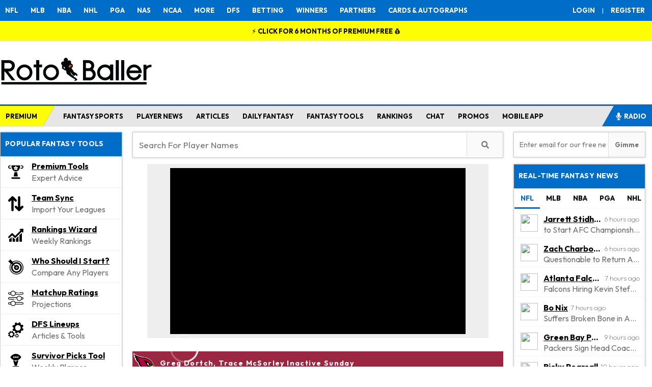

--- FILE ---
content_type: text/html; charset=UTF-8
request_url: https://www.rotoballer.com/player-news/greg-dortch-trace-mcsorley-inactive-sunday/1104487
body_size: 121797
content:
<!DOCTYPE html>
<html xmlns="http://www.w3.org/1999/xhtml" prefix="og: http://ogp.me/ns# fb: http://www.facebook.com/2008/fbml" lang="en-US">
<head>
<title>Greg Dortch, Trace McSorley Inactive Sunday - NFL News | Fantasy Football</title>



<link rel="icon" sizes="16x16" href="/wp-content/uploads/2024/07/RotoBaller-Favicon-smallest.png" type="image/x-icon">
<link rel="icon" sizes="32x32" href="/wp-content/uploads/2024/07/RotoBaller-Favicon-small.png" type="image/x-icon">
<link rel="icon" sizes="180x180" href="/wp-content/uploads/2024/07/RotoBaller-favicon-medium.png" type="image/x-icon">
<link rel="apple-touch-icon" sizes="192x192" href="/wp-content/uploads/2024/07/RotoBaller-favicon-large.png" type="image/x-icon">
<link href="https://fonts.googleapis.com/css2?family=Outfit:wght@100;200;300;400;500;600;700&display=swap" rel="stylesheet">
<link href="https://fonts.googleapis.com/css2?family=Anton+SC&display=swap" rel="stylesheet">
<meta http-equiv="Content-Type" content="text/html; charset=UTF-8" /><script type="text/javascript">(window.NREUM||(NREUM={})).init={privacy:{cookies_enabled:true},ajax:{deny_list:["bam.nr-data.net"]},feature_flags:["soft_nav"],distributed_tracing:{enabled:true}};(window.NREUM||(NREUM={})).loader_config={agentID:"1134402591",accountID:"4272666",trustKey:"66686",xpid:"UAQAU1BVDhABVFhWAwIHUVYJ",licenseKey:"NRJS-b7a7d8c9a5f57855123",applicationID:"1094430728",browserID:"1134402591"};;/*! For license information please see nr-loader-spa-1.308.0.min.js.LICENSE.txt */
(()=>{var e,t,r={384:(e,t,r)=>{"use strict";r.d(t,{NT:()=>a,US:()=>u,Zm:()=>o,bQ:()=>d,dV:()=>c,pV:()=>l});var n=r(6154),i=r(1863),s=r(1910);const a={beacon:"bam.nr-data.net",errorBeacon:"bam.nr-data.net"};function o(){return n.gm.NREUM||(n.gm.NREUM={}),void 0===n.gm.newrelic&&(n.gm.newrelic=n.gm.NREUM),n.gm.NREUM}function c(){let e=o();return e.o||(e.o={ST:n.gm.setTimeout,SI:n.gm.setImmediate||n.gm.setInterval,CT:n.gm.clearTimeout,XHR:n.gm.XMLHttpRequest,REQ:n.gm.Request,EV:n.gm.Event,PR:n.gm.Promise,MO:n.gm.MutationObserver,FETCH:n.gm.fetch,WS:n.gm.WebSocket},(0,s.i)(...Object.values(e.o))),e}function d(e,t){let r=o();r.initializedAgents??={},t.initializedAt={ms:(0,i.t)(),date:new Date},r.initializedAgents[e]=t}function u(e,t){o()[e]=t}function l(){return function(){let e=o();const t=e.info||{};e.info={beacon:a.beacon,errorBeacon:a.errorBeacon,...t}}(),function(){let e=o();const t=e.init||{};e.init={...t}}(),c(),function(){let e=o();const t=e.loader_config||{};e.loader_config={...t}}(),o()}},782:(e,t,r)=>{"use strict";r.d(t,{T:()=>n});const n=r(860).K7.pageViewTiming},860:(e,t,r)=>{"use strict";r.d(t,{$J:()=>u,K7:()=>c,P3:()=>d,XX:()=>i,Yy:()=>o,df:()=>s,qY:()=>n,v4:()=>a});const n="events",i="jserrors",s="browser/blobs",a="rum",o="browser/logs",c={ajax:"ajax",genericEvents:"generic_events",jserrors:i,logging:"logging",metrics:"metrics",pageAction:"page_action",pageViewEvent:"page_view_event",pageViewTiming:"page_view_timing",sessionReplay:"session_replay",sessionTrace:"session_trace",softNav:"soft_navigations",spa:"spa"},d={[c.pageViewEvent]:1,[c.pageViewTiming]:2,[c.metrics]:3,[c.jserrors]:4,[c.spa]:5,[c.ajax]:6,[c.sessionTrace]:7,[c.softNav]:8,[c.sessionReplay]:9,[c.logging]:10,[c.genericEvents]:11},u={[c.pageViewEvent]:a,[c.pageViewTiming]:n,[c.ajax]:n,[c.spa]:n,[c.softNav]:n,[c.metrics]:i,[c.jserrors]:i,[c.sessionTrace]:s,[c.sessionReplay]:s,[c.logging]:o,[c.genericEvents]:"ins"}},944:(e,t,r)=>{"use strict";r.d(t,{R:()=>i});var n=r(3241);function i(e,t){"function"==typeof console.debug&&(console.debug("New Relic Warning: https://github.com/newrelic/newrelic-browser-agent/blob/main/docs/warning-codes.md#".concat(e),t),(0,n.W)({agentIdentifier:null,drained:null,type:"data",name:"warn",feature:"warn",data:{code:e,secondary:t}}))}},993:(e,t,r)=>{"use strict";r.d(t,{A$:()=>s,ET:()=>a,TZ:()=>o,p_:()=>i});var n=r(860);const i={ERROR:"ERROR",WARN:"WARN",INFO:"INFO",DEBUG:"DEBUG",TRACE:"TRACE"},s={OFF:0,ERROR:1,WARN:2,INFO:3,DEBUG:4,TRACE:5},a="log",o=n.K7.logging},1541:(e,t,r)=>{"use strict";r.d(t,{U:()=>i,f:()=>n});const n={MFE:"MFE",BA:"BA"};function i(e,t){if(2!==t?.harvestEndpointVersion)return{};const r=t.agentRef.runtime.appMetadata.agents[0].entityGuid;return e?{"source.id":e.id,"source.name":e.name,"source.type":e.type,"parent.id":e.parent?.id||r,"parent.type":e.parent?.type||n.BA}:{"entity.guid":r,appId:t.agentRef.info.applicationID}}},1687:(e,t,r)=>{"use strict";r.d(t,{Ak:()=>d,Ze:()=>h,x3:()=>u});var n=r(3241),i=r(7836),s=r(3606),a=r(860),o=r(2646);const c={};function d(e,t){const r={staged:!1,priority:a.P3[t]||0};l(e),c[e].get(t)||c[e].set(t,r)}function u(e,t){e&&c[e]&&(c[e].get(t)&&c[e].delete(t),p(e,t,!1),c[e].size&&f(e))}function l(e){if(!e)throw new Error("agentIdentifier required");c[e]||(c[e]=new Map)}function h(e="",t="feature",r=!1){if(l(e),!e||!c[e].get(t)||r)return p(e,t);c[e].get(t).staged=!0,f(e)}function f(e){const t=Array.from(c[e]);t.every(([e,t])=>t.staged)&&(t.sort((e,t)=>e[1].priority-t[1].priority),t.forEach(([t])=>{c[e].delete(t),p(e,t)}))}function p(e,t,r=!0){const a=e?i.ee.get(e):i.ee,c=s.i.handlers;if(!a.aborted&&a.backlog&&c){if((0,n.W)({agentIdentifier:e,type:"lifecycle",name:"drain",feature:t}),r){const e=a.backlog[t],r=c[t];if(r){for(let t=0;e&&t<e.length;++t)g(e[t],r);Object.entries(r).forEach(([e,t])=>{Object.values(t||{}).forEach(t=>{t[0]?.on&&t[0]?.context()instanceof o.y&&t[0].on(e,t[1])})})}}a.isolatedBacklog||delete c[t],a.backlog[t]=null,a.emit("drain-"+t,[])}}function g(e,t){var r=e[1];Object.values(t[r]||{}).forEach(t=>{var r=e[0];if(t[0]===r){var n=t[1],i=e[3],s=e[2];n.apply(i,s)}})}},1738:(e,t,r)=>{"use strict";r.d(t,{U:()=>f,Y:()=>h});var n=r(3241),i=r(9908),s=r(1863),a=r(944),o=r(5701),c=r(3969),d=r(8362),u=r(860),l=r(4261);function h(e,t,r,s){const h=s||r;!h||h[e]&&h[e]!==d.d.prototype[e]||(h[e]=function(){(0,i.p)(c.xV,["API/"+e+"/called"],void 0,u.K7.metrics,r.ee),(0,n.W)({agentIdentifier:r.agentIdentifier,drained:!!o.B?.[r.agentIdentifier],type:"data",name:"api",feature:l.Pl+e,data:{}});try{return t.apply(this,arguments)}catch(e){(0,a.R)(23,e)}})}function f(e,t,r,n,a){const o=e.info;null===r?delete o.jsAttributes[t]:o.jsAttributes[t]=r,(a||null===r)&&(0,i.p)(l.Pl+n,[(0,s.t)(),t,r],void 0,"session",e.ee)}},1741:(e,t,r)=>{"use strict";r.d(t,{W:()=>s});var n=r(944),i=r(4261);class s{#e(e,...t){if(this[e]!==s.prototype[e])return this[e](...t);(0,n.R)(35,e)}addPageAction(e,t){return this.#e(i.hG,e,t)}register(e){return this.#e(i.eY,e)}recordCustomEvent(e,t){return this.#e(i.fF,e,t)}setPageViewName(e,t){return this.#e(i.Fw,e,t)}setCustomAttribute(e,t,r){return this.#e(i.cD,e,t,r)}noticeError(e,t){return this.#e(i.o5,e,t)}setUserId(e,t=!1){return this.#e(i.Dl,e,t)}setApplicationVersion(e){return this.#e(i.nb,e)}setErrorHandler(e){return this.#e(i.bt,e)}addRelease(e,t){return this.#e(i.k6,e,t)}log(e,t){return this.#e(i.$9,e,t)}start(){return this.#e(i.d3)}finished(e){return this.#e(i.BL,e)}recordReplay(){return this.#e(i.CH)}pauseReplay(){return this.#e(i.Tb)}addToTrace(e){return this.#e(i.U2,e)}setCurrentRouteName(e){return this.#e(i.PA,e)}interaction(e){return this.#e(i.dT,e)}wrapLogger(e,t,r){return this.#e(i.Wb,e,t,r)}measure(e,t){return this.#e(i.V1,e,t)}consent(e){return this.#e(i.Pv,e)}}},1863:(e,t,r)=>{"use strict";function n(){return Math.floor(performance.now())}r.d(t,{t:()=>n})},1910:(e,t,r)=>{"use strict";r.d(t,{i:()=>s});var n=r(944);const i=new Map;function s(...e){return e.every(e=>{if(i.has(e))return i.get(e);const t="function"==typeof e?e.toString():"",r=t.includes("[native code]"),s=t.includes("nrWrapper");return r||s||(0,n.R)(64,e?.name||t),i.set(e,r),r})}},2555:(e,t,r)=>{"use strict";r.d(t,{D:()=>o,f:()=>a});var n=r(384),i=r(8122);const s={beacon:n.NT.beacon,errorBeacon:n.NT.errorBeacon,licenseKey:void 0,applicationID:void 0,sa:void 0,queueTime:void 0,applicationTime:void 0,ttGuid:void 0,user:void 0,account:void 0,product:void 0,extra:void 0,jsAttributes:{},userAttributes:void 0,atts:void 0,transactionName:void 0,tNamePlain:void 0};function a(e){try{return!!e.licenseKey&&!!e.errorBeacon&&!!e.applicationID}catch(e){return!1}}const o=e=>(0,i.a)(e,s)},2614:(e,t,r)=>{"use strict";r.d(t,{BB:()=>a,H3:()=>n,g:()=>d,iL:()=>c,tS:()=>o,uh:()=>i,wk:()=>s});const n="NRBA",i="SESSION",s=144e5,a=18e5,o={STARTED:"session-started",PAUSE:"session-pause",RESET:"session-reset",RESUME:"session-resume",UPDATE:"session-update"},c={SAME_TAB:"same-tab",CROSS_TAB:"cross-tab"},d={OFF:0,FULL:1,ERROR:2}},2646:(e,t,r)=>{"use strict";r.d(t,{y:()=>n});class n{constructor(e){this.contextId=e}}},2843:(e,t,r)=>{"use strict";r.d(t,{G:()=>s,u:()=>i});var n=r(3878);function i(e,t=!1,r,i){(0,n.DD)("visibilitychange",function(){if(t)return void("hidden"===document.visibilityState&&e());e(document.visibilityState)},r,i)}function s(e,t,r){(0,n.sp)("pagehide",e,t,r)}},3241:(e,t,r)=>{"use strict";r.d(t,{W:()=>s});var n=r(6154);const i="newrelic";function s(e={}){try{n.gm.dispatchEvent(new CustomEvent(i,{detail:e}))}catch(e){}}},3304:(e,t,r)=>{"use strict";r.d(t,{A:()=>s});var n=r(7836);const i=()=>{const e=new WeakSet;return(t,r)=>{if("object"==typeof r&&null!==r){if(e.has(r))return;e.add(r)}return r}};function s(e){try{return JSON.stringify(e,i())??""}catch(e){try{n.ee.emit("internal-error",[e])}catch(e){}return""}}},3333:(e,t,r)=>{"use strict";r.d(t,{$v:()=>u,TZ:()=>n,Xh:()=>c,Zp:()=>i,kd:()=>d,mq:()=>o,nf:()=>a,qN:()=>s});const n=r(860).K7.genericEvents,i=["auxclick","click","copy","keydown","paste","scrollend"],s=["focus","blur"],a=4,o=1e3,c=2e3,d=["PageAction","UserAction","BrowserPerformance"],u={RESOURCES:"experimental.resources",REGISTER:"register"}},3434:(e,t,r)=>{"use strict";r.d(t,{Jt:()=>s,YM:()=>d});var n=r(7836),i=r(5607);const s="nr@original:".concat(i.W),a=50;var o=Object.prototype.hasOwnProperty,c=!1;function d(e,t){return e||(e=n.ee),r.inPlace=function(e,t,n,i,s){n||(n="");const a="-"===n.charAt(0);for(let o=0;o<t.length;o++){const c=t[o],d=e[c];l(d)||(e[c]=r(d,a?c+n:n,i,c,s))}},r.flag=s,r;function r(t,r,n,c,d){return l(t)?t:(r||(r=""),nrWrapper[s]=t,function(e,t,r){if(Object.defineProperty&&Object.keys)try{return Object.keys(e).forEach(function(r){Object.defineProperty(t,r,{get:function(){return e[r]},set:function(t){return e[r]=t,t}})}),t}catch(e){u([e],r)}for(var n in e)o.call(e,n)&&(t[n]=e[n])}(t,nrWrapper,e),nrWrapper);function nrWrapper(){var s,o,l,h;let f;try{o=this,s=[...arguments],l="function"==typeof n?n(s,o):n||{}}catch(t){u([t,"",[s,o,c],l],e)}i(r+"start",[s,o,c],l,d);const p=performance.now();let g;try{return h=t.apply(o,s),g=performance.now(),h}catch(e){throw g=performance.now(),i(r+"err",[s,o,e],l,d),f=e,f}finally{const e=g-p,t={start:p,end:g,duration:e,isLongTask:e>=a,methodName:c,thrownError:f};t.isLongTask&&i("long-task",[t,o],l,d),i(r+"end",[s,o,h],l,d)}}}function i(r,n,i,s){if(!c||t){var a=c;c=!0;try{e.emit(r,n,i,t,s)}catch(t){u([t,r,n,i],e)}c=a}}}function u(e,t){t||(t=n.ee);try{t.emit("internal-error",e)}catch(e){}}function l(e){return!(e&&"function"==typeof e&&e.apply&&!e[s])}},3606:(e,t,r)=>{"use strict";r.d(t,{i:()=>s});var n=r(9908);s.on=a;var i=s.handlers={};function s(e,t,r,s){a(s||n.d,i,e,t,r)}function a(e,t,r,i,s){s||(s="feature"),e||(e=n.d);var a=t[s]=t[s]||{};(a[r]=a[r]||[]).push([e,i])}},3738:(e,t,r)=>{"use strict";r.d(t,{He:()=>i,Kp:()=>o,Lc:()=>d,Rz:()=>u,TZ:()=>n,bD:()=>s,d3:()=>a,jx:()=>l,sl:()=>h,uP:()=>c});const n=r(860).K7.sessionTrace,i="bstResource",s="resource",a="-start",o="-end",c="fn"+a,d="fn"+o,u="pushState",l=1e3,h=3e4},3785:(e,t,r)=>{"use strict";r.d(t,{R:()=>c,b:()=>d});var n=r(9908),i=r(1863),s=r(860),a=r(3969),o=r(993);function c(e,t,r={},c=o.p_.INFO,d=!0,u,l=(0,i.t)()){(0,n.p)(a.xV,["API/logging/".concat(c.toLowerCase(),"/called")],void 0,s.K7.metrics,e),(0,n.p)(o.ET,[l,t,r,c,d,u],void 0,s.K7.logging,e)}function d(e){return"string"==typeof e&&Object.values(o.p_).some(t=>t===e.toUpperCase().trim())}},3878:(e,t,r)=>{"use strict";function n(e,t){return{capture:e,passive:!1,signal:t}}function i(e,t,r=!1,i){window.addEventListener(e,t,n(r,i))}function s(e,t,r=!1,i){document.addEventListener(e,t,n(r,i))}r.d(t,{DD:()=>s,jT:()=>n,sp:()=>i})},3962:(e,t,r)=>{"use strict";r.d(t,{AM:()=>a,O2:()=>l,OV:()=>s,Qu:()=>h,TZ:()=>c,ih:()=>f,pP:()=>o,t1:()=>u,tC:()=>i,wD:()=>d});var n=r(860);const i=["click","keydown","submit"],s="popstate",a="api",o="initialPageLoad",c=n.K7.softNav,d=5e3,u=500,l={INITIAL_PAGE_LOAD:"",ROUTE_CHANGE:1,UNSPECIFIED:2},h={INTERACTION:1,AJAX:2,CUSTOM_END:3,CUSTOM_TRACER:4},f={IP:"in progress",PF:"pending finish",FIN:"finished",CAN:"cancelled"}},3969:(e,t,r)=>{"use strict";r.d(t,{TZ:()=>n,XG:()=>o,rs:()=>i,xV:()=>a,z_:()=>s});const n=r(860).K7.metrics,i="sm",s="cm",a="storeSupportabilityMetrics",o="storeEventMetrics"},4234:(e,t,r)=>{"use strict";r.d(t,{W:()=>s});var n=r(7836),i=r(1687);class s{constructor(e,t){this.agentIdentifier=e,this.ee=n.ee.get(e),this.featureName=t,this.blocked=!1}deregisterDrain(){(0,i.x3)(this.agentIdentifier,this.featureName)}}},4261:(e,t,r)=>{"use strict";r.d(t,{$9:()=>u,BL:()=>c,CH:()=>p,Dl:()=>R,Fw:()=>w,PA:()=>v,Pl:()=>n,Pv:()=>A,Tb:()=>h,U2:()=>a,V1:()=>E,Wb:()=>T,bt:()=>y,cD:()=>b,d3:()=>x,dT:()=>d,eY:()=>g,fF:()=>f,hG:()=>s,hw:()=>i,k6:()=>o,nb:()=>m,o5:()=>l});const n="api-",i=n+"ixn-",s="addPageAction",a="addToTrace",o="addRelease",c="finished",d="interaction",u="log",l="noticeError",h="pauseReplay",f="recordCustomEvent",p="recordReplay",g="register",m="setApplicationVersion",v="setCurrentRouteName",b="setCustomAttribute",y="setErrorHandler",w="setPageViewName",R="setUserId",x="start",T="wrapLogger",E="measure",A="consent"},5205:(e,t,r)=>{"use strict";r.d(t,{j:()=>S});var n=r(384),i=r(1741);var s=r(2555),a=r(3333);const o=e=>{if(!e||"string"!=typeof e)return!1;try{document.createDocumentFragment().querySelector(e)}catch{return!1}return!0};var c=r(2614),d=r(944),u=r(8122);const l="[data-nr-mask]",h=e=>(0,u.a)(e,(()=>{const e={feature_flags:[],experimental:{allow_registered_children:!1,resources:!1},mask_selector:"*",block_selector:"[data-nr-block]",mask_input_options:{color:!1,date:!1,"datetime-local":!1,email:!1,month:!1,number:!1,range:!1,search:!1,tel:!1,text:!1,time:!1,url:!1,week:!1,textarea:!1,select:!1,password:!0}};return{ajax:{deny_list:void 0,block_internal:!0,enabled:!0,autoStart:!0},api:{get allow_registered_children(){return e.feature_flags.includes(a.$v.REGISTER)||e.experimental.allow_registered_children},set allow_registered_children(t){e.experimental.allow_registered_children=t},duplicate_registered_data:!1},browser_consent_mode:{enabled:!1},distributed_tracing:{enabled:void 0,exclude_newrelic_header:void 0,cors_use_newrelic_header:void 0,cors_use_tracecontext_headers:void 0,allowed_origins:void 0},get feature_flags(){return e.feature_flags},set feature_flags(t){e.feature_flags=t},generic_events:{enabled:!0,autoStart:!0},harvest:{interval:30},jserrors:{enabled:!0,autoStart:!0},logging:{enabled:!0,autoStart:!0},metrics:{enabled:!0,autoStart:!0},obfuscate:void 0,page_action:{enabled:!0},page_view_event:{enabled:!0,autoStart:!0},page_view_timing:{enabled:!0,autoStart:!0},performance:{capture_marks:!1,capture_measures:!1,capture_detail:!0,resources:{get enabled(){return e.feature_flags.includes(a.$v.RESOURCES)||e.experimental.resources},set enabled(t){e.experimental.resources=t},asset_types:[],first_party_domains:[],ignore_newrelic:!0}},privacy:{cookies_enabled:!0},proxy:{assets:void 0,beacon:void 0},session:{expiresMs:c.wk,inactiveMs:c.BB},session_replay:{autoStart:!0,enabled:!1,preload:!1,sampling_rate:10,error_sampling_rate:100,collect_fonts:!1,inline_images:!1,fix_stylesheets:!0,mask_all_inputs:!0,get mask_text_selector(){return e.mask_selector},set mask_text_selector(t){o(t)?e.mask_selector="".concat(t,",").concat(l):""===t||null===t?e.mask_selector=l:(0,d.R)(5,t)},get block_class(){return"nr-block"},get ignore_class(){return"nr-ignore"},get mask_text_class(){return"nr-mask"},get block_selector(){return e.block_selector},set block_selector(t){o(t)?e.block_selector+=",".concat(t):""!==t&&(0,d.R)(6,t)},get mask_input_options(){return e.mask_input_options},set mask_input_options(t){t&&"object"==typeof t?e.mask_input_options={...t,password:!0}:(0,d.R)(7,t)}},session_trace:{enabled:!0,autoStart:!0},soft_navigations:{enabled:!0,autoStart:!0},spa:{enabled:!0,autoStart:!0},ssl:void 0,user_actions:{enabled:!0,elementAttributes:["id","className","tagName","type"]}}})());var f=r(6154),p=r(9324);let g=0;const m={buildEnv:p.F3,distMethod:p.Xs,version:p.xv,originTime:f.WN},v={consented:!1},b={appMetadata:{},get consented(){return this.session?.state?.consent||v.consented},set consented(e){v.consented=e},customTransaction:void 0,denyList:void 0,disabled:!1,harvester:void 0,isolatedBacklog:!1,isRecording:!1,loaderType:void 0,maxBytes:3e4,obfuscator:void 0,onerror:void 0,ptid:void 0,releaseIds:{},session:void 0,timeKeeper:void 0,registeredEntities:[],jsAttributesMetadata:{bytes:0},get harvestCount(){return++g}},y=e=>{const t=(0,u.a)(e,b),r=Object.keys(m).reduce((e,t)=>(e[t]={value:m[t],writable:!1,configurable:!0,enumerable:!0},e),{});return Object.defineProperties(t,r)};var w=r(5701);const R=e=>{const t=e.startsWith("http");e+="/",r.p=t?e:"https://"+e};var x=r(7836),T=r(3241);const E={accountID:void 0,trustKey:void 0,agentID:void 0,licenseKey:void 0,applicationID:void 0,xpid:void 0},A=e=>(0,u.a)(e,E),_=new Set;function S(e,t={},r,a){let{init:o,info:c,loader_config:d,runtime:u={},exposed:l=!0}=t;if(!c){const e=(0,n.pV)();o=e.init,c=e.info,d=e.loader_config}e.init=h(o||{}),e.loader_config=A(d||{}),c.jsAttributes??={},f.bv&&(c.jsAttributes.isWorker=!0),e.info=(0,s.D)(c);const p=e.init,g=[c.beacon,c.errorBeacon];_.has(e.agentIdentifier)||(p.proxy.assets&&(R(p.proxy.assets),g.push(p.proxy.assets)),p.proxy.beacon&&g.push(p.proxy.beacon),e.beacons=[...g],function(e){const t=(0,n.pV)();Object.getOwnPropertyNames(i.W.prototype).forEach(r=>{const n=i.W.prototype[r];if("function"!=typeof n||"constructor"===n)return;let s=t[r];e[r]&&!1!==e.exposed&&"micro-agent"!==e.runtime?.loaderType&&(t[r]=(...t)=>{const n=e[r](...t);return s?s(...t):n})})}(e),(0,n.US)("activatedFeatures",w.B)),u.denyList=[...p.ajax.deny_list||[],...p.ajax.block_internal?g:[]],u.ptid=e.agentIdentifier,u.loaderType=r,e.runtime=y(u),_.has(e.agentIdentifier)||(e.ee=x.ee.get(e.agentIdentifier),e.exposed=l,(0,T.W)({agentIdentifier:e.agentIdentifier,drained:!!w.B?.[e.agentIdentifier],type:"lifecycle",name:"initialize",feature:void 0,data:e.config})),_.add(e.agentIdentifier)}},5270:(e,t,r)=>{"use strict";r.d(t,{Aw:()=>a,SR:()=>s,rF:()=>o});var n=r(384),i=r(7767);function s(e){return!!(0,n.dV)().o.MO&&(0,i.V)(e)&&!0===e?.session_trace.enabled}function a(e){return!0===e?.session_replay.preload&&s(e)}function o(e,t){try{if("string"==typeof t?.type){if("password"===t.type.toLowerCase())return"*".repeat(e?.length||0);if(void 0!==t?.dataset?.nrUnmask||t?.classList?.contains("nr-unmask"))return e}}catch(e){}return"string"==typeof e?e.replace(/[\S]/g,"*"):"*".repeat(e?.length||0)}},5289:(e,t,r)=>{"use strict";r.d(t,{GG:()=>a,Qr:()=>c,sB:()=>o});var n=r(3878),i=r(6389);function s(){return"undefined"==typeof document||"complete"===document.readyState}function a(e,t){if(s())return e();const r=(0,i.J)(e),a=setInterval(()=>{s()&&(clearInterval(a),r())},500);(0,n.sp)("load",r,t)}function o(e){if(s())return e();(0,n.DD)("DOMContentLoaded",e)}function c(e){if(s())return e();(0,n.sp)("popstate",e)}},5607:(e,t,r)=>{"use strict";r.d(t,{W:()=>n});const n=(0,r(9566).bz)()},5701:(e,t,r)=>{"use strict";r.d(t,{B:()=>s,t:()=>a});var n=r(3241);const i=new Set,s={};function a(e,t){const r=t.agentIdentifier;s[r]??={},e&&"object"==typeof e&&(i.has(r)||(t.ee.emit("rumresp",[e]),s[r]=e,i.add(r),(0,n.W)({agentIdentifier:r,loaded:!0,drained:!0,type:"lifecycle",name:"load",feature:void 0,data:e})))}},6154:(e,t,r)=>{"use strict";r.d(t,{OF:()=>d,RI:()=>i,WN:()=>h,bv:()=>s,eN:()=>f,gm:()=>a,lR:()=>l,m:()=>c,mw:()=>o,sb:()=>u});var n=r(1863);const i="undefined"!=typeof window&&!!window.document,s="undefined"!=typeof WorkerGlobalScope&&("undefined"!=typeof self&&self instanceof WorkerGlobalScope&&self.navigator instanceof WorkerNavigator||"undefined"!=typeof globalThis&&globalThis instanceof WorkerGlobalScope&&globalThis.navigator instanceof WorkerNavigator),a=i?window:"undefined"!=typeof WorkerGlobalScope&&("undefined"!=typeof self&&self instanceof WorkerGlobalScope&&self||"undefined"!=typeof globalThis&&globalThis instanceof WorkerGlobalScope&&globalThis),o=Boolean("hidden"===a?.document?.visibilityState),c=""+a?.location,d=/iPad|iPhone|iPod/.test(a.navigator?.userAgent),u=d&&"undefined"==typeof SharedWorker,l=(()=>{const e=a.navigator?.userAgent?.match(/Firefox[/\s](\d+\.\d+)/);return Array.isArray(e)&&e.length>=2?+e[1]:0})(),h=Date.now()-(0,n.t)(),f=()=>"undefined"!=typeof PerformanceNavigationTiming&&a?.performance?.getEntriesByType("navigation")?.[0]?.responseStart},6344:(e,t,r)=>{"use strict";r.d(t,{BB:()=>u,Qb:()=>l,TZ:()=>i,Ug:()=>a,Vh:()=>s,_s:()=>o,bc:()=>d,yP:()=>c});var n=r(2614);const i=r(860).K7.sessionReplay,s="errorDuringReplay",a=.12,o={DomContentLoaded:0,Load:1,FullSnapshot:2,IncrementalSnapshot:3,Meta:4,Custom:5},c={[n.g.ERROR]:15e3,[n.g.FULL]:3e5,[n.g.OFF]:0},d={RESET:{message:"Session was reset",sm:"Reset"},IMPORT:{message:"Recorder failed to import",sm:"Import"},TOO_MANY:{message:"429: Too Many Requests",sm:"Too-Many"},TOO_BIG:{message:"Payload was too large",sm:"Too-Big"},CROSS_TAB:{message:"Session Entity was set to OFF on another tab",sm:"Cross-Tab"},ENTITLEMENTS:{message:"Session Replay is not allowed and will not be started",sm:"Entitlement"}},u=5e3,l={API:"api",RESUME:"resume",SWITCH_TO_FULL:"switchToFull",INITIALIZE:"initialize",PRELOAD:"preload"}},6389:(e,t,r)=>{"use strict";function n(e,t=500,r={}){const n=r?.leading||!1;let i;return(...r)=>{n&&void 0===i&&(e.apply(this,r),i=setTimeout(()=>{i=clearTimeout(i)},t)),n||(clearTimeout(i),i=setTimeout(()=>{e.apply(this,r)},t))}}function i(e){let t=!1;return(...r)=>{t||(t=!0,e.apply(this,r))}}r.d(t,{J:()=>i,s:()=>n})},6630:(e,t,r)=>{"use strict";r.d(t,{T:()=>n});const n=r(860).K7.pageViewEvent},6774:(e,t,r)=>{"use strict";r.d(t,{T:()=>n});const n=r(860).K7.jserrors},7295:(e,t,r)=>{"use strict";r.d(t,{Xv:()=>a,gX:()=>i,iW:()=>s});var n=[];function i(e){if(!e||s(e))return!1;if(0===n.length)return!0;if("*"===n[0].hostname)return!1;for(var t=0;t<n.length;t++){var r=n[t];if(r.hostname.test(e.hostname)&&r.pathname.test(e.pathname))return!1}return!0}function s(e){return void 0===e.hostname}function a(e){if(n=[],e&&e.length)for(var t=0;t<e.length;t++){let r=e[t];if(!r)continue;if("*"===r)return void(n=[{hostname:"*"}]);0===r.indexOf("http://")?r=r.substring(7):0===r.indexOf("https://")&&(r=r.substring(8));const i=r.indexOf("/");let s,a;i>0?(s=r.substring(0,i),a=r.substring(i)):(s=r,a="*");let[c]=s.split(":");n.push({hostname:o(c),pathname:o(a,!0)})}}function o(e,t=!1){const r=e.replace(/[.+?^${}()|[\]\\]/g,e=>"\\"+e).replace(/\*/g,".*?");return new RegExp((t?"^":"")+r+"$")}},7485:(e,t,r)=>{"use strict";r.d(t,{D:()=>i});var n=r(6154);function i(e){if(0===(e||"").indexOf("data:"))return{protocol:"data"};try{const t=new URL(e,location.href),r={port:t.port,hostname:t.hostname,pathname:t.pathname,search:t.search,protocol:t.protocol.slice(0,t.protocol.indexOf(":")),sameOrigin:t.protocol===n.gm?.location?.protocol&&t.host===n.gm?.location?.host};return r.port&&""!==r.port||("http:"===t.protocol&&(r.port="80"),"https:"===t.protocol&&(r.port="443")),r.pathname&&""!==r.pathname?r.pathname.startsWith("/")||(r.pathname="/".concat(r.pathname)):r.pathname="/",r}catch(e){return{}}}},7699:(e,t,r)=>{"use strict";r.d(t,{It:()=>s,KC:()=>o,No:()=>i,qh:()=>a});var n=r(860);const i=16e3,s=1e6,a="SESSION_ERROR",o={[n.K7.logging]:!0,[n.K7.genericEvents]:!1,[n.K7.jserrors]:!1,[n.K7.ajax]:!1}},7767:(e,t,r)=>{"use strict";r.d(t,{V:()=>i});var n=r(6154);const i=e=>n.RI&&!0===e?.privacy.cookies_enabled},7836:(e,t,r)=>{"use strict";r.d(t,{P:()=>o,ee:()=>c});var n=r(384),i=r(8990),s=r(2646),a=r(5607);const o="nr@context:".concat(a.W),c=function e(t,r){var n={},a={},u={},l=!1;try{l=16===r.length&&d.initializedAgents?.[r]?.runtime.isolatedBacklog}catch(e){}var h={on:p,addEventListener:p,removeEventListener:function(e,t){var r=n[e];if(!r)return;for(var i=0;i<r.length;i++)r[i]===t&&r.splice(i,1)},emit:function(e,r,n,i,s){!1!==s&&(s=!0);if(c.aborted&&!i)return;t&&s&&t.emit(e,r,n);var o=f(n);g(e).forEach(e=>{e.apply(o,r)});var d=v()[a[e]];d&&d.push([h,e,r,o]);return o},get:m,listeners:g,context:f,buffer:function(e,t){const r=v();if(t=t||"feature",h.aborted)return;Object.entries(e||{}).forEach(([e,n])=>{a[n]=t,t in r||(r[t]=[])})},abort:function(){h._aborted=!0,Object.keys(h.backlog).forEach(e=>{delete h.backlog[e]})},isBuffering:function(e){return!!v()[a[e]]},debugId:r,backlog:l?{}:t&&"object"==typeof t.backlog?t.backlog:{},isolatedBacklog:l};return Object.defineProperty(h,"aborted",{get:()=>{let e=h._aborted||!1;return e||(t&&(e=t.aborted),e)}}),h;function f(e){return e&&e instanceof s.y?e:e?(0,i.I)(e,o,()=>new s.y(o)):new s.y(o)}function p(e,t){n[e]=g(e).concat(t)}function g(e){return n[e]||[]}function m(t){return u[t]=u[t]||e(h,t)}function v(){return h.backlog}}(void 0,"globalEE"),d=(0,n.Zm)();d.ee||(d.ee=c)},8122:(e,t,r)=>{"use strict";r.d(t,{a:()=>i});var n=r(944);function i(e,t){try{if(!e||"object"!=typeof e)return(0,n.R)(3);if(!t||"object"!=typeof t)return(0,n.R)(4);const r=Object.create(Object.getPrototypeOf(t),Object.getOwnPropertyDescriptors(t)),s=0===Object.keys(r).length?e:r;for(let a in s)if(void 0!==e[a])try{if(null===e[a]){r[a]=null;continue}Array.isArray(e[a])&&Array.isArray(t[a])?r[a]=Array.from(new Set([...e[a],...t[a]])):"object"==typeof e[a]&&"object"==typeof t[a]?r[a]=i(e[a],t[a]):r[a]=e[a]}catch(e){r[a]||(0,n.R)(1,e)}return r}catch(e){(0,n.R)(2,e)}}},8139:(e,t,r)=>{"use strict";r.d(t,{u:()=>h});var n=r(7836),i=r(3434),s=r(8990),a=r(6154);const o={},c=a.gm.XMLHttpRequest,d="addEventListener",u="removeEventListener",l="nr@wrapped:".concat(n.P);function h(e){var t=function(e){return(e||n.ee).get("events")}(e);if(o[t.debugId]++)return t;o[t.debugId]=1;var r=(0,i.YM)(t,!0);function h(e){r.inPlace(e,[d,u],"-",p)}function p(e,t){return e[1]}return"getPrototypeOf"in Object&&(a.RI&&f(document,h),c&&f(c.prototype,h),f(a.gm,h)),t.on(d+"-start",function(e,t){var n=e[1];if(null!==n&&("function"==typeof n||"object"==typeof n)&&"newrelic"!==e[0]){var i=(0,s.I)(n,l,function(){var e={object:function(){if("function"!=typeof n.handleEvent)return;return n.handleEvent.apply(n,arguments)},function:n}[typeof n];return e?r(e,"fn-",null,e.name||"anonymous"):n});this.wrapped=e[1]=i}}),t.on(u+"-start",function(e){e[1]=this.wrapped||e[1]}),t}function f(e,t,...r){let n=e;for(;"object"==typeof n&&!Object.prototype.hasOwnProperty.call(n,d);)n=Object.getPrototypeOf(n);n&&t(n,...r)}},8362:(e,t,r)=>{"use strict";r.d(t,{d:()=>s});var n=r(9566),i=r(1741);class s extends i.W{agentIdentifier=(0,n.LA)(16)}},8374:(e,t,r)=>{r.nc=(()=>{try{return document?.currentScript?.nonce}catch(e){}return""})()},8990:(e,t,r)=>{"use strict";r.d(t,{I:()=>i});var n=Object.prototype.hasOwnProperty;function i(e,t,r){if(n.call(e,t))return e[t];var i=r();if(Object.defineProperty&&Object.keys)try{return Object.defineProperty(e,t,{value:i,writable:!0,enumerable:!1}),i}catch(e){}return e[t]=i,i}},9119:(e,t,r)=>{"use strict";r.d(t,{L:()=>s});var n=/([^?#]*)[^#]*(#[^?]*|$).*/,i=/([^?#]*)().*/;function s(e,t){return e?e.replace(t?n:i,"$1$2"):e}},9300:(e,t,r)=>{"use strict";r.d(t,{T:()=>n});const n=r(860).K7.ajax},9324:(e,t,r)=>{"use strict";r.d(t,{AJ:()=>a,F3:()=>i,Xs:()=>s,Yq:()=>o,xv:()=>n});const n="1.308.0",i="PROD",s="CDN",a="@newrelic/rrweb",o="1.0.1"},9566:(e,t,r)=>{"use strict";r.d(t,{LA:()=>o,ZF:()=>c,bz:()=>a,el:()=>d});var n=r(6154);const i="xxxxxxxx-xxxx-4xxx-yxxx-xxxxxxxxxxxx";function s(e,t){return e?15&e[t]:16*Math.random()|0}function a(){const e=n.gm?.crypto||n.gm?.msCrypto;let t,r=0;return e&&e.getRandomValues&&(t=e.getRandomValues(new Uint8Array(30))),i.split("").map(e=>"x"===e?s(t,r++).toString(16):"y"===e?(3&s()|8).toString(16):e).join("")}function o(e){const t=n.gm?.crypto||n.gm?.msCrypto;let r,i=0;t&&t.getRandomValues&&(r=t.getRandomValues(new Uint8Array(e)));const a=[];for(var o=0;o<e;o++)a.push(s(r,i++).toString(16));return a.join("")}function c(){return o(16)}function d(){return o(32)}},9908:(e,t,r)=>{"use strict";r.d(t,{d:()=>n,p:()=>i});var n=r(7836).ee.get("handle");function i(e,t,r,i,s){s?(s.buffer([e],i),s.emit(e,t,r)):(n.buffer([e],i),n.emit(e,t,r))}}},n={};function i(e){var t=n[e];if(void 0!==t)return t.exports;var s=n[e]={exports:{}};return r[e](s,s.exports,i),s.exports}i.m=r,i.d=(e,t)=>{for(var r in t)i.o(t,r)&&!i.o(e,r)&&Object.defineProperty(e,r,{enumerable:!0,get:t[r]})},i.f={},i.e=e=>Promise.all(Object.keys(i.f).reduce((t,r)=>(i.f[r](e,t),t),[])),i.u=e=>({212:"nr-spa-compressor",249:"nr-spa-recorder",478:"nr-spa"}[e]+"-1.308.0.min.js"),i.o=(e,t)=>Object.prototype.hasOwnProperty.call(e,t),e={},t="NRBA-1.308.0.PROD:",i.l=(r,n,s,a)=>{if(e[r])e[r].push(n);else{var o,c;if(void 0!==s)for(var d=document.getElementsByTagName("script"),u=0;u<d.length;u++){var l=d[u];if(l.getAttribute("src")==r||l.getAttribute("data-webpack")==t+s){o=l;break}}if(!o){c=!0;var h={478:"sha512-RSfSVnmHk59T/uIPbdSE0LPeqcEdF4/+XhfJdBuccH5rYMOEZDhFdtnh6X6nJk7hGpzHd9Ujhsy7lZEz/ORYCQ==",249:"sha512-ehJXhmntm85NSqW4MkhfQqmeKFulra3klDyY0OPDUE+sQ3GokHlPh1pmAzuNy//3j4ac6lzIbmXLvGQBMYmrkg==",212:"sha512-B9h4CR46ndKRgMBcK+j67uSR2RCnJfGefU+A7FrgR/k42ovXy5x/MAVFiSvFxuVeEk/pNLgvYGMp1cBSK/G6Fg=="};(o=document.createElement("script")).charset="utf-8",i.nc&&o.setAttribute("nonce",i.nc),o.setAttribute("data-webpack",t+s),o.src=r,0!==o.src.indexOf(window.location.origin+"/")&&(o.crossOrigin="anonymous"),h[a]&&(o.integrity=h[a])}e[r]=[n];var f=(t,n)=>{o.onerror=o.onload=null,clearTimeout(p);var i=e[r];if(delete e[r],o.parentNode&&o.parentNode.removeChild(o),i&&i.forEach(e=>e(n)),t)return t(n)},p=setTimeout(f.bind(null,void 0,{type:"timeout",target:o}),12e4);o.onerror=f.bind(null,o.onerror),o.onload=f.bind(null,o.onload),c&&document.head.appendChild(o)}},i.r=e=>{"undefined"!=typeof Symbol&&Symbol.toStringTag&&Object.defineProperty(e,Symbol.toStringTag,{value:"Module"}),Object.defineProperty(e,"__esModule",{value:!0})},i.p="https://js-agent.newrelic.com/",(()=>{var e={38:0,788:0};i.f.j=(t,r)=>{var n=i.o(e,t)?e[t]:void 0;if(0!==n)if(n)r.push(n[2]);else{var s=new Promise((r,i)=>n=e[t]=[r,i]);r.push(n[2]=s);var a=i.p+i.u(t),o=new Error;i.l(a,r=>{if(i.o(e,t)&&(0!==(n=e[t])&&(e[t]=void 0),n)){var s=r&&("load"===r.type?"missing":r.type),a=r&&r.target&&r.target.src;o.message="Loading chunk "+t+" failed: ("+s+": "+a+")",o.name="ChunkLoadError",o.type=s,o.request=a,n[1](o)}},"chunk-"+t,t)}};var t=(t,r)=>{var n,s,[a,o,c]=r,d=0;if(a.some(t=>0!==e[t])){for(n in o)i.o(o,n)&&(i.m[n]=o[n]);if(c)c(i)}for(t&&t(r);d<a.length;d++)s=a[d],i.o(e,s)&&e[s]&&e[s][0](),e[s]=0},r=self["webpackChunk:NRBA-1.308.0.PROD"]=self["webpackChunk:NRBA-1.308.0.PROD"]||[];r.forEach(t.bind(null,0)),r.push=t.bind(null,r.push.bind(r))})(),(()=>{"use strict";i(8374);var e=i(8362),t=i(860);const r=Object.values(t.K7);var n=i(5205);var s=i(9908),a=i(1863),o=i(4261),c=i(1738);var d=i(1687),u=i(4234),l=i(5289),h=i(6154),f=i(944),p=i(5270),g=i(7767),m=i(6389),v=i(7699);class b extends u.W{constructor(e,t){super(e.agentIdentifier,t),this.agentRef=e,this.abortHandler=void 0,this.featAggregate=void 0,this.loadedSuccessfully=void 0,this.onAggregateImported=new Promise(e=>{this.loadedSuccessfully=e}),this.deferred=Promise.resolve(),!1===e.init[this.featureName].autoStart?this.deferred=new Promise((t,r)=>{this.ee.on("manual-start-all",(0,m.J)(()=>{(0,d.Ak)(e.agentIdentifier,this.featureName),t()}))}):(0,d.Ak)(e.agentIdentifier,t)}importAggregator(e,t,r={}){if(this.featAggregate)return;const n=async()=>{let n;await this.deferred;try{if((0,g.V)(e.init)){const{setupAgentSession:t}=await i.e(478).then(i.bind(i,8766));n=t(e)}}catch(e){(0,f.R)(20,e),this.ee.emit("internal-error",[e]),(0,s.p)(v.qh,[e],void 0,this.featureName,this.ee)}try{if(!this.#t(this.featureName,n,e.init))return(0,d.Ze)(this.agentIdentifier,this.featureName),void this.loadedSuccessfully(!1);const{Aggregate:i}=await t();this.featAggregate=new i(e,r),e.runtime.harvester.initializedAggregates.push(this.featAggregate),this.loadedSuccessfully(!0)}catch(e){(0,f.R)(34,e),this.abortHandler?.(),(0,d.Ze)(this.agentIdentifier,this.featureName,!0),this.loadedSuccessfully(!1),this.ee&&this.ee.abort()}};h.RI?(0,l.GG)(()=>n(),!0):n()}#t(e,r,n){if(this.blocked)return!1;switch(e){case t.K7.sessionReplay:return(0,p.SR)(n)&&!!r;case t.K7.sessionTrace:return!!r;default:return!0}}}var y=i(6630),w=i(2614),R=i(3241);class x extends b{static featureName=y.T;constructor(e){var t;super(e,y.T),this.setupInspectionEvents(e.agentIdentifier),t=e,(0,c.Y)(o.Fw,function(e,r){"string"==typeof e&&("/"!==e.charAt(0)&&(e="/"+e),t.runtime.customTransaction=(r||"http://custom.transaction")+e,(0,s.p)(o.Pl+o.Fw,[(0,a.t)()],void 0,void 0,t.ee))},t),this.importAggregator(e,()=>i.e(478).then(i.bind(i,2467)))}setupInspectionEvents(e){const t=(t,r)=>{t&&(0,R.W)({agentIdentifier:e,timeStamp:t.timeStamp,loaded:"complete"===t.target.readyState,type:"window",name:r,data:t.target.location+""})};(0,l.sB)(e=>{t(e,"DOMContentLoaded")}),(0,l.GG)(e=>{t(e,"load")}),(0,l.Qr)(e=>{t(e,"navigate")}),this.ee.on(w.tS.UPDATE,(t,r)=>{(0,R.W)({agentIdentifier:e,type:"lifecycle",name:"session",data:r})})}}var T=i(384);class E extends e.d{constructor(e){var t;(super(),h.gm)?(this.features={},(0,T.bQ)(this.agentIdentifier,this),this.desiredFeatures=new Set(e.features||[]),this.desiredFeatures.add(x),(0,n.j)(this,e,e.loaderType||"agent"),t=this,(0,c.Y)(o.cD,function(e,r,n=!1){if("string"==typeof e){if(["string","number","boolean"].includes(typeof r)||null===r)return(0,c.U)(t,e,r,o.cD,n);(0,f.R)(40,typeof r)}else(0,f.R)(39,typeof e)},t),function(e){(0,c.Y)(o.Dl,function(t,r=!1){if("string"!=typeof t&&null!==t)return void(0,f.R)(41,typeof t);const n=e.info.jsAttributes["enduser.id"];r&&null!=n&&n!==t?(0,s.p)(o.Pl+"setUserIdAndResetSession",[t],void 0,"session",e.ee):(0,c.U)(e,"enduser.id",t,o.Dl,!0)},e)}(this),function(e){(0,c.Y)(o.nb,function(t){if("string"==typeof t||null===t)return(0,c.U)(e,"application.version",t,o.nb,!1);(0,f.R)(42,typeof t)},e)}(this),function(e){(0,c.Y)(o.d3,function(){e.ee.emit("manual-start-all")},e)}(this),function(e){(0,c.Y)(o.Pv,function(t=!0){if("boolean"==typeof t){if((0,s.p)(o.Pl+o.Pv,[t],void 0,"session",e.ee),e.runtime.consented=t,t){const t=e.features.page_view_event;t.onAggregateImported.then(e=>{const r=t.featAggregate;e&&!r.sentRum&&r.sendRum()})}}else(0,f.R)(65,typeof t)},e)}(this),this.run()):(0,f.R)(21)}get config(){return{info:this.info,init:this.init,loader_config:this.loader_config,runtime:this.runtime}}get api(){return this}run(){try{const e=function(e){const t={};return r.forEach(r=>{t[r]=!!e[r]?.enabled}),t}(this.init),n=[...this.desiredFeatures];n.sort((e,r)=>t.P3[e.featureName]-t.P3[r.featureName]),n.forEach(r=>{if(!e[r.featureName]&&r.featureName!==t.K7.pageViewEvent)return;if(r.featureName===t.K7.spa)return void(0,f.R)(67);const n=function(e){switch(e){case t.K7.ajax:return[t.K7.jserrors];case t.K7.sessionTrace:return[t.K7.ajax,t.K7.pageViewEvent];case t.K7.sessionReplay:return[t.K7.sessionTrace];case t.K7.pageViewTiming:return[t.K7.pageViewEvent];default:return[]}}(r.featureName).filter(e=>!(e in this.features));n.length>0&&(0,f.R)(36,{targetFeature:r.featureName,missingDependencies:n}),this.features[r.featureName]=new r(this)})}catch(e){(0,f.R)(22,e);for(const e in this.features)this.features[e].abortHandler?.();const t=(0,T.Zm)();delete t.initializedAgents[this.agentIdentifier]?.features,delete this.sharedAggregator;return t.ee.get(this.agentIdentifier).abort(),!1}}}var A=i(2843),_=i(782);class S extends b{static featureName=_.T;constructor(e){super(e,_.T),h.RI&&((0,A.u)(()=>(0,s.p)("docHidden",[(0,a.t)()],void 0,_.T,this.ee),!0),(0,A.G)(()=>(0,s.p)("winPagehide",[(0,a.t)()],void 0,_.T,this.ee)),this.importAggregator(e,()=>i.e(478).then(i.bind(i,9917))))}}var O=i(3969);class I extends b{static featureName=O.TZ;constructor(e){super(e,O.TZ),h.RI&&document.addEventListener("securitypolicyviolation",e=>{(0,s.p)(O.xV,["Generic/CSPViolation/Detected"],void 0,this.featureName,this.ee)}),this.importAggregator(e,()=>i.e(478).then(i.bind(i,6555)))}}var N=i(6774),P=i(3878),k=i(3304);class D{constructor(e,t,r,n,i){this.name="UncaughtError",this.message="string"==typeof e?e:(0,k.A)(e),this.sourceURL=t,this.line=r,this.column=n,this.__newrelic=i}}function C(e){return M(e)?e:new D(void 0!==e?.message?e.message:e,e?.filename||e?.sourceURL,e?.lineno||e?.line,e?.colno||e?.col,e?.__newrelic,e?.cause)}function j(e){const t="Unhandled Promise Rejection: ";if(!e?.reason)return;if(M(e.reason)){try{e.reason.message.startsWith(t)||(e.reason.message=t+e.reason.message)}catch(e){}return C(e.reason)}const r=C(e.reason);return(r.message||"").startsWith(t)||(r.message=t+r.message),r}function L(e){if(e.error instanceof SyntaxError&&!/:\d+$/.test(e.error.stack?.trim())){const t=new D(e.message,e.filename,e.lineno,e.colno,e.error.__newrelic,e.cause);return t.name=SyntaxError.name,t}return M(e.error)?e.error:C(e)}function M(e){return e instanceof Error&&!!e.stack}function H(e,r,n,i,o=(0,a.t)()){"string"==typeof e&&(e=new Error(e)),(0,s.p)("err",[e,o,!1,r,n.runtime.isRecording,void 0,i],void 0,t.K7.jserrors,n.ee),(0,s.p)("uaErr",[],void 0,t.K7.genericEvents,n.ee)}var B=i(1541),K=i(993),W=i(3785);function U(e,{customAttributes:t={},level:r=K.p_.INFO}={},n,i,s=(0,a.t)()){(0,W.R)(n.ee,e,t,r,!1,i,s)}function F(e,r,n,i,c=(0,a.t)()){(0,s.p)(o.Pl+o.hG,[c,e,r,i],void 0,t.K7.genericEvents,n.ee)}function V(e,r,n,i,c=(0,a.t)()){const{start:d,end:u,customAttributes:l}=r||{},h={customAttributes:l||{}};if("object"!=typeof h.customAttributes||"string"!=typeof e||0===e.length)return void(0,f.R)(57);const p=(e,t)=>null==e?t:"number"==typeof e?e:e instanceof PerformanceMark?e.startTime:Number.NaN;if(h.start=p(d,0),h.end=p(u,c),Number.isNaN(h.start)||Number.isNaN(h.end))(0,f.R)(57);else{if(h.duration=h.end-h.start,!(h.duration<0))return(0,s.p)(o.Pl+o.V1,[h,e,i],void 0,t.K7.genericEvents,n.ee),h;(0,f.R)(58)}}function G(e,r={},n,i,c=(0,a.t)()){(0,s.p)(o.Pl+o.fF,[c,e,r,i],void 0,t.K7.genericEvents,n.ee)}function z(e){(0,c.Y)(o.eY,function(t){return Y(e,t)},e)}function Y(e,r,n){(0,f.R)(54,"newrelic.register"),r||={},r.type=B.f.MFE,r.licenseKey||=e.info.licenseKey,r.blocked=!1,r.parent=n||{},Array.isArray(r.tags)||(r.tags=[]);const i={};r.tags.forEach(e=>{"name"!==e&&"id"!==e&&(i["source.".concat(e)]=!0)}),r.isolated??=!0;let o=()=>{};const c=e.runtime.registeredEntities;if(!r.isolated){const e=c.find(({metadata:{target:{id:e}}})=>e===r.id&&!r.isolated);if(e)return e}const d=e=>{r.blocked=!0,o=e};function u(e){return"string"==typeof e&&!!e.trim()&&e.trim().length<501||"number"==typeof e}e.init.api.allow_registered_children||d((0,m.J)(()=>(0,f.R)(55))),u(r.id)&&u(r.name)||d((0,m.J)(()=>(0,f.R)(48,r)));const l={addPageAction:(t,n={})=>g(F,[t,{...i,...n},e],r),deregister:()=>{d((0,m.J)(()=>(0,f.R)(68)))},log:(t,n={})=>g(U,[t,{...n,customAttributes:{...i,...n.customAttributes||{}}},e],r),measure:(t,n={})=>g(V,[t,{...n,customAttributes:{...i,...n.customAttributes||{}}},e],r),noticeError:(t,n={})=>g(H,[t,{...i,...n},e],r),register:(t={})=>g(Y,[e,t],l.metadata.target),recordCustomEvent:(t,n={})=>g(G,[t,{...i,...n},e],r),setApplicationVersion:e=>p("application.version",e),setCustomAttribute:(e,t)=>p(e,t),setUserId:e=>p("enduser.id",e),metadata:{customAttributes:i,target:r}},h=()=>(r.blocked&&o(),r.blocked);h()||c.push(l);const p=(e,t)=>{h()||(i[e]=t)},g=(r,n,i)=>{if(h())return;const o=(0,a.t)();(0,s.p)(O.xV,["API/register/".concat(r.name,"/called")],void 0,t.K7.metrics,e.ee);try{if(e.init.api.duplicate_registered_data&&"register"!==r.name){let e=n;if(n[1]instanceof Object){const t={"child.id":i.id,"child.type":i.type};e="customAttributes"in n[1]?[n[0],{...n[1],customAttributes:{...n[1].customAttributes,...t}},...n.slice(2)]:[n[0],{...n[1],...t},...n.slice(2)]}r(...e,void 0,o)}return r(...n,i,o)}catch(e){(0,f.R)(50,e)}};return l}class Z extends b{static featureName=N.T;constructor(e){var t;super(e,N.T),t=e,(0,c.Y)(o.o5,(e,r)=>H(e,r,t),t),function(e){(0,c.Y)(o.bt,function(t){e.runtime.onerror=t},e)}(e),function(e){let t=0;(0,c.Y)(o.k6,function(e,r){++t>10||(this.runtime.releaseIds[e.slice(-200)]=(""+r).slice(-200))},e)}(e),z(e);try{this.removeOnAbort=new AbortController}catch(e){}this.ee.on("internal-error",(t,r)=>{this.abortHandler&&(0,s.p)("ierr",[C(t),(0,a.t)(),!0,{},e.runtime.isRecording,r],void 0,this.featureName,this.ee)}),h.gm.addEventListener("unhandledrejection",t=>{this.abortHandler&&(0,s.p)("err",[j(t),(0,a.t)(),!1,{unhandledPromiseRejection:1},e.runtime.isRecording],void 0,this.featureName,this.ee)},(0,P.jT)(!1,this.removeOnAbort?.signal)),h.gm.addEventListener("error",t=>{this.abortHandler&&(0,s.p)("err",[L(t),(0,a.t)(),!1,{},e.runtime.isRecording],void 0,this.featureName,this.ee)},(0,P.jT)(!1,this.removeOnAbort?.signal)),this.abortHandler=this.#r,this.importAggregator(e,()=>i.e(478).then(i.bind(i,2176)))}#r(){this.removeOnAbort?.abort(),this.abortHandler=void 0}}var q=i(8990);let X=1;function J(e){const t=typeof e;return!e||"object"!==t&&"function"!==t?-1:e===h.gm?0:(0,q.I)(e,"nr@id",function(){return X++})}function Q(e){if("string"==typeof e&&e.length)return e.length;if("object"==typeof e){if("undefined"!=typeof ArrayBuffer&&e instanceof ArrayBuffer&&e.byteLength)return e.byteLength;if("undefined"!=typeof Blob&&e instanceof Blob&&e.size)return e.size;if(!("undefined"!=typeof FormData&&e instanceof FormData))try{return(0,k.A)(e).length}catch(e){return}}}var ee=i(8139),te=i(7836),re=i(3434);const ne={},ie=["open","send"];function se(e){var t=e||te.ee;const r=function(e){return(e||te.ee).get("xhr")}(t);if(void 0===h.gm.XMLHttpRequest)return r;if(ne[r.debugId]++)return r;ne[r.debugId]=1,(0,ee.u)(t);var n=(0,re.YM)(r),i=h.gm.XMLHttpRequest,s=h.gm.MutationObserver,a=h.gm.Promise,o=h.gm.setInterval,c="readystatechange",d=["onload","onerror","onabort","onloadstart","onloadend","onprogress","ontimeout"],u=[],l=h.gm.XMLHttpRequest=function(e){const t=new i(e),s=r.context(t);try{r.emit("new-xhr",[t],s),t.addEventListener(c,(a=s,function(){var e=this;e.readyState>3&&!a.resolved&&(a.resolved=!0,r.emit("xhr-resolved",[],e)),n.inPlace(e,d,"fn-",y)}),(0,P.jT)(!1))}catch(e){(0,f.R)(15,e);try{r.emit("internal-error",[e])}catch(e){}}var a;return t};function p(e,t){n.inPlace(t,["onreadystatechange"],"fn-",y)}if(function(e,t){for(var r in e)t[r]=e[r]}(i,l),l.prototype=i.prototype,n.inPlace(l.prototype,ie,"-xhr-",y),r.on("send-xhr-start",function(e,t){p(e,t),function(e){u.push(e),s&&(g?g.then(b):o?o(b):(m=-m,v.data=m))}(t)}),r.on("open-xhr-start",p),s){var g=a&&a.resolve();if(!o&&!a){var m=1,v=document.createTextNode(m);new s(b).observe(v,{characterData:!0})}}else t.on("fn-end",function(e){e[0]&&e[0].type===c||b()});function b(){for(var e=0;e<u.length;e++)p(0,u[e]);u.length&&(u=[])}function y(e,t){return t}return r}var ae="fetch-",oe=ae+"body-",ce=["arrayBuffer","blob","json","text","formData"],de=h.gm.Request,ue=h.gm.Response,le="prototype";const he={};function fe(e){const t=function(e){return(e||te.ee).get("fetch")}(e);if(!(de&&ue&&h.gm.fetch))return t;if(he[t.debugId]++)return t;function r(e,r,n){var i=e[r];"function"==typeof i&&(e[r]=function(){var e,r=[...arguments],s={};t.emit(n+"before-start",[r],s),s[te.P]&&s[te.P].dt&&(e=s[te.P].dt);var a=i.apply(this,r);return t.emit(n+"start",[r,e],a),a.then(function(e){return t.emit(n+"end",[null,e],a),e},function(e){throw t.emit(n+"end",[e],a),e})})}return he[t.debugId]=1,ce.forEach(e=>{r(de[le],e,oe),r(ue[le],e,oe)}),r(h.gm,"fetch",ae),t.on(ae+"end",function(e,r){var n=this;if(r){var i=r.headers.get("content-length");null!==i&&(n.rxSize=i),t.emit(ae+"done",[null,r],n)}else t.emit(ae+"done",[e],n)}),t}var pe=i(7485),ge=i(9566);class me{constructor(e){this.agentRef=e}generateTracePayload(e){const t=this.agentRef.loader_config;if(!this.shouldGenerateTrace(e)||!t)return null;var r=(t.accountID||"").toString()||null,n=(t.agentID||"").toString()||null,i=(t.trustKey||"").toString()||null;if(!r||!n)return null;var s=(0,ge.ZF)(),a=(0,ge.el)(),o=Date.now(),c={spanId:s,traceId:a,timestamp:o};return(e.sameOrigin||this.isAllowedOrigin(e)&&this.useTraceContextHeadersForCors())&&(c.traceContextParentHeader=this.generateTraceContextParentHeader(s,a),c.traceContextStateHeader=this.generateTraceContextStateHeader(s,o,r,n,i)),(e.sameOrigin&&!this.excludeNewrelicHeader()||!e.sameOrigin&&this.isAllowedOrigin(e)&&this.useNewrelicHeaderForCors())&&(c.newrelicHeader=this.generateTraceHeader(s,a,o,r,n,i)),c}generateTraceContextParentHeader(e,t){return"00-"+t+"-"+e+"-01"}generateTraceContextStateHeader(e,t,r,n,i){return i+"@nr=0-1-"+r+"-"+n+"-"+e+"----"+t}generateTraceHeader(e,t,r,n,i,s){if(!("function"==typeof h.gm?.btoa))return null;var a={v:[0,1],d:{ty:"Browser",ac:n,ap:i,id:e,tr:t,ti:r}};return s&&n!==s&&(a.d.tk=s),btoa((0,k.A)(a))}shouldGenerateTrace(e){return this.agentRef.init?.distributed_tracing?.enabled&&this.isAllowedOrigin(e)}isAllowedOrigin(e){var t=!1;const r=this.agentRef.init?.distributed_tracing;if(e.sameOrigin)t=!0;else if(r?.allowed_origins instanceof Array)for(var n=0;n<r.allowed_origins.length;n++){var i=(0,pe.D)(r.allowed_origins[n]);if(e.hostname===i.hostname&&e.protocol===i.protocol&&e.port===i.port){t=!0;break}}return t}excludeNewrelicHeader(){var e=this.agentRef.init?.distributed_tracing;return!!e&&!!e.exclude_newrelic_header}useNewrelicHeaderForCors(){var e=this.agentRef.init?.distributed_tracing;return!!e&&!1!==e.cors_use_newrelic_header}useTraceContextHeadersForCors(){var e=this.agentRef.init?.distributed_tracing;return!!e&&!!e.cors_use_tracecontext_headers}}var ve=i(9300),be=i(7295);function ye(e){return"string"==typeof e?e:e instanceof(0,T.dV)().o.REQ?e.url:h.gm?.URL&&e instanceof URL?e.href:void 0}var we=["load","error","abort","timeout"],Re=we.length,xe=(0,T.dV)().o.REQ,Te=(0,T.dV)().o.XHR;const Ee="X-NewRelic-App-Data";class Ae extends b{static featureName=ve.T;constructor(e){super(e,ve.T),this.dt=new me(e),this.handler=(e,t,r,n)=>(0,s.p)(e,t,r,n,this.ee);try{const e={xmlhttprequest:"xhr",fetch:"fetch",beacon:"beacon"};h.gm?.performance?.getEntriesByType("resource").forEach(r=>{if(r.initiatorType in e&&0!==r.responseStatus){const n={status:r.responseStatus},i={rxSize:r.transferSize,duration:Math.floor(r.duration),cbTime:0};_e(n,r.name),this.handler("xhr",[n,i,r.startTime,r.responseEnd,e[r.initiatorType]],void 0,t.K7.ajax)}})}catch(e){}fe(this.ee),se(this.ee),function(e,r,n,i){function o(e){var t=this;t.totalCbs=0,t.called=0,t.cbTime=0,t.end=T,t.ended=!1,t.xhrGuids={},t.lastSize=null,t.loadCaptureCalled=!1,t.params=this.params||{},t.metrics=this.metrics||{},t.latestLongtaskEnd=0,e.addEventListener("load",function(r){E(t,e)},(0,P.jT)(!1)),h.lR||e.addEventListener("progress",function(e){t.lastSize=e.loaded},(0,P.jT)(!1))}function c(e){this.params={method:e[0]},_e(this,e[1]),this.metrics={}}function d(t,r){e.loader_config.xpid&&this.sameOrigin&&r.setRequestHeader("X-NewRelic-ID",e.loader_config.xpid);var n=i.generateTracePayload(this.parsedOrigin);if(n){var s=!1;n.newrelicHeader&&(r.setRequestHeader("newrelic",n.newrelicHeader),s=!0),n.traceContextParentHeader&&(r.setRequestHeader("traceparent",n.traceContextParentHeader),n.traceContextStateHeader&&r.setRequestHeader("tracestate",n.traceContextStateHeader),s=!0),s&&(this.dt=n)}}function u(e,t){var n=this.metrics,i=e[0],s=this;if(n&&i){var o=Q(i);o&&(n.txSize=o)}this.startTime=(0,a.t)(),this.body=i,this.listener=function(e){try{"abort"!==e.type||s.loadCaptureCalled||(s.params.aborted=!0),("load"!==e.type||s.called===s.totalCbs&&(s.onloadCalled||"function"!=typeof t.onload)&&"function"==typeof s.end)&&s.end(t)}catch(e){try{r.emit("internal-error",[e])}catch(e){}}};for(var c=0;c<Re;c++)t.addEventListener(we[c],this.listener,(0,P.jT)(!1))}function l(e,t,r){this.cbTime+=e,t?this.onloadCalled=!0:this.called+=1,this.called!==this.totalCbs||!this.onloadCalled&&"function"==typeof r.onload||"function"!=typeof this.end||this.end(r)}function f(e,t){var r=""+J(e)+!!t;this.xhrGuids&&!this.xhrGuids[r]&&(this.xhrGuids[r]=!0,this.totalCbs+=1)}function p(e,t){var r=""+J(e)+!!t;this.xhrGuids&&this.xhrGuids[r]&&(delete this.xhrGuids[r],this.totalCbs-=1)}function g(){this.endTime=(0,a.t)()}function m(e,t){t instanceof Te&&"load"===e[0]&&r.emit("xhr-load-added",[e[1],e[2]],t)}function v(e,t){t instanceof Te&&"load"===e[0]&&r.emit("xhr-load-removed",[e[1],e[2]],t)}function b(e,t,r){t instanceof Te&&("onload"===r&&(this.onload=!0),("load"===(e[0]&&e[0].type)||this.onload)&&(this.xhrCbStart=(0,a.t)()))}function y(e,t){this.xhrCbStart&&r.emit("xhr-cb-time",[(0,a.t)()-this.xhrCbStart,this.onload,t],t)}function w(e){var t,r=e[1]||{};if("string"==typeof e[0]?0===(t=e[0]).length&&h.RI&&(t=""+h.gm.location.href):e[0]&&e[0].url?t=e[0].url:h.gm?.URL&&e[0]&&e[0]instanceof URL?t=e[0].href:"function"==typeof e[0].toString&&(t=e[0].toString()),"string"==typeof t&&0!==t.length){t&&(this.parsedOrigin=(0,pe.D)(t),this.sameOrigin=this.parsedOrigin.sameOrigin);var n=i.generateTracePayload(this.parsedOrigin);if(n&&(n.newrelicHeader||n.traceContextParentHeader))if(e[0]&&e[0].headers)o(e[0].headers,n)&&(this.dt=n);else{var s={};for(var a in r)s[a]=r[a];s.headers=new Headers(r.headers||{}),o(s.headers,n)&&(this.dt=n),e.length>1?e[1]=s:e.push(s)}}function o(e,t){var r=!1;return t.newrelicHeader&&(e.set("newrelic",t.newrelicHeader),r=!0),t.traceContextParentHeader&&(e.set("traceparent",t.traceContextParentHeader),t.traceContextStateHeader&&e.set("tracestate",t.traceContextStateHeader),r=!0),r}}function R(e,t){this.params={},this.metrics={},this.startTime=(0,a.t)(),this.dt=t,e.length>=1&&(this.target=e[0]),e.length>=2&&(this.opts=e[1]);var r=this.opts||{},n=this.target;_e(this,ye(n));var i=(""+(n&&n instanceof xe&&n.method||r.method||"GET")).toUpperCase();this.params.method=i,this.body=r.body,this.txSize=Q(r.body)||0}function x(e,r){if(this.endTime=(0,a.t)(),this.params||(this.params={}),(0,be.iW)(this.params))return;let i;this.params.status=r?r.status:0,"string"==typeof this.rxSize&&this.rxSize.length>0&&(i=+this.rxSize);const s={txSize:this.txSize,rxSize:i,duration:(0,a.t)()-this.startTime};n("xhr",[this.params,s,this.startTime,this.endTime,"fetch"],this,t.K7.ajax)}function T(e){const r=this.params,i=this.metrics;if(!this.ended){this.ended=!0;for(let t=0;t<Re;t++)e.removeEventListener(we[t],this.listener,!1);r.aborted||(0,be.iW)(r)||(i.duration=(0,a.t)()-this.startTime,this.loadCaptureCalled||4!==e.readyState?null==r.status&&(r.status=0):E(this,e),i.cbTime=this.cbTime,n("xhr",[r,i,this.startTime,this.endTime,"xhr"],this,t.K7.ajax))}}function E(e,n){e.params.status=n.status;var i=function(e,t){var r=e.responseType;return"json"===r&&null!==t?t:"arraybuffer"===r||"blob"===r||"json"===r?Q(e.response):"text"===r||""===r||void 0===r?Q(e.responseText):void 0}(n,e.lastSize);if(i&&(e.metrics.rxSize=i),e.sameOrigin&&n.getAllResponseHeaders().indexOf(Ee)>=0){var a=n.getResponseHeader(Ee);a&&((0,s.p)(O.rs,["Ajax/CrossApplicationTracing/Header/Seen"],void 0,t.K7.metrics,r),e.params.cat=a.split(", ").pop())}e.loadCaptureCalled=!0}r.on("new-xhr",o),r.on("open-xhr-start",c),r.on("open-xhr-end",d),r.on("send-xhr-start",u),r.on("xhr-cb-time",l),r.on("xhr-load-added",f),r.on("xhr-load-removed",p),r.on("xhr-resolved",g),r.on("addEventListener-end",m),r.on("removeEventListener-end",v),r.on("fn-end",y),r.on("fetch-before-start",w),r.on("fetch-start",R),r.on("fn-start",b),r.on("fetch-done",x)}(e,this.ee,this.handler,this.dt),this.importAggregator(e,()=>i.e(478).then(i.bind(i,3845)))}}function _e(e,t){var r=(0,pe.D)(t),n=e.params||e;n.hostname=r.hostname,n.port=r.port,n.protocol=r.protocol,n.host=r.hostname+":"+r.port,n.pathname=r.pathname,e.parsedOrigin=r,e.sameOrigin=r.sameOrigin}const Se={},Oe=["pushState","replaceState"];function Ie(e){const t=function(e){return(e||te.ee).get("history")}(e);return!h.RI||Se[t.debugId]++||(Se[t.debugId]=1,(0,re.YM)(t).inPlace(window.history,Oe,"-")),t}var Ne=i(3738);function Pe(e){(0,c.Y)(o.BL,function(r=Date.now()){const n=r-h.WN;n<0&&(0,f.R)(62,r),(0,s.p)(O.XG,[o.BL,{time:n}],void 0,t.K7.metrics,e.ee),e.addToTrace({name:o.BL,start:r,origin:"nr"}),(0,s.p)(o.Pl+o.hG,[n,o.BL],void 0,t.K7.genericEvents,e.ee)},e)}const{He:ke,bD:De,d3:Ce,Kp:je,TZ:Le,Lc:Me,uP:He,Rz:Be}=Ne;class Ke extends b{static featureName=Le;constructor(e){var r;super(e,Le),r=e,(0,c.Y)(o.U2,function(e){if(!(e&&"object"==typeof e&&e.name&&e.start))return;const n={n:e.name,s:e.start-h.WN,e:(e.end||e.start)-h.WN,o:e.origin||"",t:"api"};n.s<0||n.e<0||n.e<n.s?(0,f.R)(61,{start:n.s,end:n.e}):(0,s.p)("bstApi",[n],void 0,t.K7.sessionTrace,r.ee)},r),Pe(e);if(!(0,g.V)(e.init))return void this.deregisterDrain();const n=this.ee;let d;Ie(n),this.eventsEE=(0,ee.u)(n),this.eventsEE.on(He,function(e,t){this.bstStart=(0,a.t)()}),this.eventsEE.on(Me,function(e,r){(0,s.p)("bst",[e[0],r,this.bstStart,(0,a.t)()],void 0,t.K7.sessionTrace,n)}),n.on(Be+Ce,function(e){this.time=(0,a.t)(),this.startPath=location.pathname+location.hash}),n.on(Be+je,function(e){(0,s.p)("bstHist",[location.pathname+location.hash,this.startPath,this.time],void 0,t.K7.sessionTrace,n)});try{d=new PerformanceObserver(e=>{const r=e.getEntries();(0,s.p)(ke,[r],void 0,t.K7.sessionTrace,n)}),d.observe({type:De,buffered:!0})}catch(e){}this.importAggregator(e,()=>i.e(478).then(i.bind(i,6974)),{resourceObserver:d})}}var We=i(6344);class Ue extends b{static featureName=We.TZ;#n;recorder;constructor(e){var r;let n;super(e,We.TZ),r=e,(0,c.Y)(o.CH,function(){(0,s.p)(o.CH,[],void 0,t.K7.sessionReplay,r.ee)},r),function(e){(0,c.Y)(o.Tb,function(){(0,s.p)(o.Tb,[],void 0,t.K7.sessionReplay,e.ee)},e)}(e);try{n=JSON.parse(localStorage.getItem("".concat(w.H3,"_").concat(w.uh)))}catch(e){}(0,p.SR)(e.init)&&this.ee.on(o.CH,()=>this.#i()),this.#s(n)&&this.importRecorder().then(e=>{e.startRecording(We.Qb.PRELOAD,n?.sessionReplayMode)}),this.importAggregator(this.agentRef,()=>i.e(478).then(i.bind(i,6167)),this),this.ee.on("err",e=>{this.blocked||this.agentRef.runtime.isRecording&&(this.errorNoticed=!0,(0,s.p)(We.Vh,[e],void 0,this.featureName,this.ee))})}#s(e){return e&&(e.sessionReplayMode===w.g.FULL||e.sessionReplayMode===w.g.ERROR)||(0,p.Aw)(this.agentRef.init)}importRecorder(){return this.recorder?Promise.resolve(this.recorder):(this.#n??=Promise.all([i.e(478),i.e(249)]).then(i.bind(i,4866)).then(({Recorder:e})=>(this.recorder=new e(this),this.recorder)).catch(e=>{throw this.ee.emit("internal-error",[e]),this.blocked=!0,e}),this.#n)}#i(){this.blocked||(this.featAggregate?this.featAggregate.mode!==w.g.FULL&&this.featAggregate.initializeRecording(w.g.FULL,!0,We.Qb.API):this.importRecorder().then(()=>{this.recorder.startRecording(We.Qb.API,w.g.FULL)}))}}var Fe=i(3962);class Ve extends b{static featureName=Fe.TZ;constructor(e){if(super(e,Fe.TZ),function(e){const r=e.ee.get("tracer");function n(){}(0,c.Y)(o.dT,function(e){return(new n).get("object"==typeof e?e:{})},e);const i=n.prototype={createTracer:function(n,i){var o={},c=this,d="function"==typeof i;return(0,s.p)(O.xV,["API/createTracer/called"],void 0,t.K7.metrics,e.ee),function(){if(r.emit((d?"":"no-")+"fn-start",[(0,a.t)(),c,d],o),d)try{return i.apply(this,arguments)}catch(e){const t="string"==typeof e?new Error(e):e;throw r.emit("fn-err",[arguments,this,t],o),t}finally{r.emit("fn-end",[(0,a.t)()],o)}}}};["actionText","setName","setAttribute","save","ignore","onEnd","getContext","end","get"].forEach(r=>{c.Y.apply(this,[r,function(){return(0,s.p)(o.hw+r,[performance.now(),...arguments],this,t.K7.softNav,e.ee),this},e,i])}),(0,c.Y)(o.PA,function(){(0,s.p)(o.hw+"routeName",[performance.now(),...arguments],void 0,t.K7.softNav,e.ee)},e)}(e),!h.RI||!(0,T.dV)().o.MO)return;const r=Ie(this.ee);try{this.removeOnAbort=new AbortController}catch(e){}Fe.tC.forEach(e=>{(0,P.sp)(e,e=>{l(e)},!0,this.removeOnAbort?.signal)});const n=()=>(0,s.p)("newURL",[(0,a.t)(),""+window.location],void 0,this.featureName,this.ee);r.on("pushState-end",n),r.on("replaceState-end",n),(0,P.sp)(Fe.OV,e=>{l(e),(0,s.p)("newURL",[e.timeStamp,""+window.location],void 0,this.featureName,this.ee)},!0,this.removeOnAbort?.signal);let d=!1;const u=new((0,T.dV)().o.MO)((e,t)=>{d||(d=!0,requestAnimationFrame(()=>{(0,s.p)("newDom",[(0,a.t)()],void 0,this.featureName,this.ee),d=!1}))}),l=(0,m.s)(e=>{"loading"!==document.readyState&&((0,s.p)("newUIEvent",[e],void 0,this.featureName,this.ee),u.observe(document.body,{attributes:!0,childList:!0,subtree:!0,characterData:!0}))},100,{leading:!0});this.abortHandler=function(){this.removeOnAbort?.abort(),u.disconnect(),this.abortHandler=void 0},this.importAggregator(e,()=>i.e(478).then(i.bind(i,4393)),{domObserver:u})}}var Ge=i(3333),ze=i(9119);const Ye={},Ze=new Set;function qe(e){return"string"==typeof e?{type:"string",size:(new TextEncoder).encode(e).length}:e instanceof ArrayBuffer?{type:"ArrayBuffer",size:e.byteLength}:e instanceof Blob?{type:"Blob",size:e.size}:e instanceof DataView?{type:"DataView",size:e.byteLength}:ArrayBuffer.isView(e)?{type:"TypedArray",size:e.byteLength}:{type:"unknown",size:0}}class Xe{constructor(e,t){this.timestamp=(0,a.t)(),this.currentUrl=(0,ze.L)(window.location.href),this.socketId=(0,ge.LA)(8),this.requestedUrl=(0,ze.L)(e),this.requestedProtocols=Array.isArray(t)?t.join(","):t||"",this.openedAt=void 0,this.protocol=void 0,this.extensions=void 0,this.binaryType=void 0,this.messageOrigin=void 0,this.messageCount=0,this.messageBytes=0,this.messageBytesMin=0,this.messageBytesMax=0,this.messageTypes=void 0,this.sendCount=0,this.sendBytes=0,this.sendBytesMin=0,this.sendBytesMax=0,this.sendTypes=void 0,this.closedAt=void 0,this.closeCode=void 0,this.closeReason="unknown",this.closeWasClean=void 0,this.connectedDuration=0,this.hasErrors=void 0}}class $e extends b{static featureName=Ge.TZ;constructor(e){super(e,Ge.TZ);const r=e.init.feature_flags.includes("websockets"),n=[e.init.page_action.enabled,e.init.performance.capture_marks,e.init.performance.capture_measures,e.init.performance.resources.enabled,e.init.user_actions.enabled,r];var d;let u,l;if(d=e,(0,c.Y)(o.hG,(e,t)=>F(e,t,d),d),function(e){(0,c.Y)(o.fF,(t,r)=>G(t,r,e),e)}(e),Pe(e),z(e),function(e){(0,c.Y)(o.V1,(t,r)=>V(t,r,e),e)}(e),r&&(l=function(e){if(!(0,T.dV)().o.WS)return e;const t=e.get("websockets");if(Ye[t.debugId]++)return t;Ye[t.debugId]=1,(0,A.G)(()=>{const e=(0,a.t)();Ze.forEach(r=>{r.nrData.closedAt=e,r.nrData.closeCode=1001,r.nrData.closeReason="Page navigating away",r.nrData.closeWasClean=!1,r.nrData.openedAt&&(r.nrData.connectedDuration=e-r.nrData.openedAt),t.emit("ws",[r.nrData],r)})});class r extends WebSocket{static name="WebSocket";static toString(){return"function WebSocket() { [native code] }"}toString(){return"[object WebSocket]"}get[Symbol.toStringTag](){return r.name}#a(e){(e.__newrelic??={}).socketId=this.nrData.socketId,this.nrData.hasErrors??=!0}constructor(...e){super(...e),this.nrData=new Xe(e[0],e[1]),this.addEventListener("open",()=>{this.nrData.openedAt=(0,a.t)(),["protocol","extensions","binaryType"].forEach(e=>{this.nrData[e]=this[e]}),Ze.add(this)}),this.addEventListener("message",e=>{const{type:t,size:r}=qe(e.data);this.nrData.messageOrigin??=(0,ze.L)(e.origin),this.nrData.messageCount++,this.nrData.messageBytes+=r,this.nrData.messageBytesMin=Math.min(this.nrData.messageBytesMin||1/0,r),this.nrData.messageBytesMax=Math.max(this.nrData.messageBytesMax,r),(this.nrData.messageTypes??"").includes(t)||(this.nrData.messageTypes=this.nrData.messageTypes?"".concat(this.nrData.messageTypes,",").concat(t):t)}),this.addEventListener("close",e=>{this.nrData.closedAt=(0,a.t)(),this.nrData.closeCode=e.code,e.reason&&(this.nrData.closeReason=e.reason),this.nrData.closeWasClean=e.wasClean,this.nrData.connectedDuration=this.nrData.closedAt-this.nrData.openedAt,Ze.delete(this),t.emit("ws",[this.nrData],this)})}addEventListener(e,t,...r){const n=this,i="function"==typeof t?function(...e){try{return t.apply(this,e)}catch(e){throw n.#a(e),e}}:t?.handleEvent?{handleEvent:function(...e){try{return t.handleEvent.apply(t,e)}catch(e){throw n.#a(e),e}}}:t;return super.addEventListener(e,i,...r)}send(e){if(this.readyState===WebSocket.OPEN){const{type:t,size:r}=qe(e);this.nrData.sendCount++,this.nrData.sendBytes+=r,this.nrData.sendBytesMin=Math.min(this.nrData.sendBytesMin||1/0,r),this.nrData.sendBytesMax=Math.max(this.nrData.sendBytesMax,r),(this.nrData.sendTypes??"").includes(t)||(this.nrData.sendTypes=this.nrData.sendTypes?"".concat(this.nrData.sendTypes,",").concat(t):t)}try{return super.send(e)}catch(e){throw this.#a(e),e}}close(...e){try{super.close(...e)}catch(e){throw this.#a(e),e}}}return h.gm.WebSocket=r,t}(this.ee)),h.RI){if(fe(this.ee),se(this.ee),u=Ie(this.ee),e.init.user_actions.enabled){function f(t){const r=(0,pe.D)(t);return e.beacons.includes(r.hostname+":"+r.port)}function p(){u.emit("navChange")}Ge.Zp.forEach(e=>(0,P.sp)(e,e=>(0,s.p)("ua",[e],void 0,this.featureName,this.ee),!0)),Ge.qN.forEach(e=>{const t=(0,m.s)(e=>{(0,s.p)("ua",[e],void 0,this.featureName,this.ee)},500,{leading:!0});(0,P.sp)(e,t)}),h.gm.addEventListener("error",()=>{(0,s.p)("uaErr",[],void 0,t.K7.genericEvents,this.ee)},(0,P.jT)(!1,this.removeOnAbort?.signal)),this.ee.on("open-xhr-start",(e,r)=>{f(e[1])||r.addEventListener("readystatechange",()=>{2===r.readyState&&(0,s.p)("uaXhr",[],void 0,t.K7.genericEvents,this.ee)})}),this.ee.on("fetch-start",e=>{e.length>=1&&!f(ye(e[0]))&&(0,s.p)("uaXhr",[],void 0,t.K7.genericEvents,this.ee)}),u.on("pushState-end",p),u.on("replaceState-end",p),window.addEventListener("hashchange",p,(0,P.jT)(!0,this.removeOnAbort?.signal)),window.addEventListener("popstate",p,(0,P.jT)(!0,this.removeOnAbort?.signal))}if(e.init.performance.resources.enabled&&h.gm.PerformanceObserver?.supportedEntryTypes.includes("resource")){new PerformanceObserver(e=>{e.getEntries().forEach(e=>{(0,s.p)("browserPerformance.resource",[e],void 0,this.featureName,this.ee)})}).observe({type:"resource",buffered:!0})}}r&&l.on("ws",e=>{(0,s.p)("ws-complete",[e],void 0,this.featureName,this.ee)});try{this.removeOnAbort=new AbortController}catch(g){}this.abortHandler=()=>{this.removeOnAbort?.abort(),this.abortHandler=void 0},n.some(e=>e)?this.importAggregator(e,()=>i.e(478).then(i.bind(i,8019))):this.deregisterDrain()}}var Je=i(2646);const Qe=new Map;function et(e,t,r,n,i=!0){if("object"!=typeof t||!t||"string"!=typeof r||!r||"function"!=typeof t[r])return(0,f.R)(29);const s=function(e){return(e||te.ee).get("logger")}(e),a=(0,re.YM)(s),o=new Je.y(te.P);o.level=n.level,o.customAttributes=n.customAttributes,o.autoCaptured=i;const c=t[r]?.[re.Jt]||t[r];return Qe.set(c,o),a.inPlace(t,[r],"wrap-logger-",()=>Qe.get(c)),s}var tt=i(1910);class rt extends b{static featureName=K.TZ;constructor(e){var t;super(e,K.TZ),t=e,(0,c.Y)(o.$9,(e,r)=>U(e,r,t),t),function(e){(0,c.Y)(o.Wb,(t,r,{customAttributes:n={},level:i=K.p_.INFO}={})=>{et(e.ee,t,r,{customAttributes:n,level:i},!1)},e)}(e),z(e);const r=this.ee;["log","error","warn","info","debug","trace"].forEach(e=>{(0,tt.i)(h.gm.console[e]),et(r,h.gm.console,e,{level:"log"===e?"info":e})}),this.ee.on("wrap-logger-end",function([e]){const{level:t,customAttributes:n,autoCaptured:i}=this;(0,W.R)(r,e,n,t,i)}),this.importAggregator(e,()=>i.e(478).then(i.bind(i,5288)))}}new E({features:[Ae,x,S,Ke,Ue,I,Z,$e,rt,Ve],loaderType:"spa"})})()})();</script>
<meta http-equiv="Content-Security-Policy" content="upgrade-insecure-requests">
        

<meta name="viewport" content="width=device-width, initial-scale=1">
    <link rel="alternate" type="application/rss+xml" title="RSS 2.0" href="https://www.rotoballer.com/feed" />

<script data-no-optimize="1" data-cfasync="false">!function(){"use strict";const t={adt_ei:{identityApiKey:"plainText",source:"url",type:"plaintext",priority:1},adt_eih:{identityApiKey:"sha256",source:"urlh",type:"hashed",priority:2},sh_kit:{identityApiKey:"sha256",source:"urlhck",type:"hashed",priority:3}},e=Object.keys(t);function i(t){return function(t){const e=t.match(/((?=([a-z0-9._!#$%+^&*()[\]<>-]+))\2@[a-z0-9._-]+\.[a-z0-9._-]+)/gi);return e?e[0]:""}(function(t){return t.replace(/\s/g,"")}(t.toLowerCase()))}!async function(){const n=new URL(window.location.href),o=n.searchParams;let a=null;const r=Object.entries(t).sort(([,t],[,e])=>t.priority-e.priority).map(([t])=>t);for(const e of r){const n=o.get(e),r=t[e];if(!n||!r)continue;const c=decodeURIComponent(n),d="plaintext"===r.type&&i(c),s="hashed"===r.type&&c;if(d||s){a={value:c,config:r};break}}if(a){const{value:t,config:e}=a;window.adthrive=window.adthrive||{},window.adthrive.cmd=window.adthrive.cmd||[],window.adthrive.cmd.push(function(){window.adthrive.identityApi({source:e.source,[e.identityApiKey]:t},({success:i,data:n})=>{i?window.adthrive.log("info","Plugin","detectEmails",`Identity API called with ${e.type} email: ${t}`,n):window.adthrive.log("warning","Plugin","detectEmails",`Failed to call Identity API with ${e.type} email: ${t}`,n)})})}!function(t,e){const i=new URL(e);t.forEach(t=>i.searchParams.delete(t)),history.replaceState(null,"",i.toString())}(e,n)}()}();
</script><meta name='robots' content='max-image-preview:large' />
	<style>img:is([sizes="auto" i], [sizes^="auto," i]) { contain-intrinsic-size: 3000px 1500px }</style>
	<link rel="preload" fetchpriority="high" href="https://www.rotoballer.com/wp-content/themes/SWIFT-v5.74/css/fonts/lato-v22-latin-regular.woff2" as="font" type="font/woff2" crossorigin>
<link rel="preload" fetchpriority="high" href="https://www.rotoballer.com/wp-content/themes/SWIFT-v5.74/css/fonts/lato-v22-latin-300.woff2" as="font" type="font/woff2" crossorigin>
<link rel="preload" fetchpriority="high" as="script" href="https://www.rotoballer.com/wp-content/plugins/xwp-performance-optimization/js/jquery.min.js">
<link rel="preload" as="style" href="/wp-content/themes/SWIFT-v5.74/css/style-bundle.min.css?ver=v5.521" media="all">
<link rel="preload" as="style" href="/wp-content/themes/SWIFT-v5.74/css/x_custom.css?ver=v1.99999986942" media="all">
<link rel="preload" as="style" href="/wp-content/themes/SWIFT-v5.74/css/style-mobile.css?ver=v4.9234" media="all">
	<style>
		/* lato-300 - latin */
		@font-face {
			font-family: 'Lato';
			font-style: normal;
			font-weight: 300;
			src: url("https://www.rotoballer.com/wp-content/themes/SWIFT-v5.74/css/fonts/lato-v22-latin-300.woff2") format('woff2'), /* Super Modern Browsers */
				url("https://www.rotoballer.com/wp-content/themes/SWIFT-v5.74/css/fonts/lato-v22-latin-300.woff") format('woff'); /* Modern Browsers */
			font-display: swap;
		}
		/* lato-regular - latin */
		@font-face {
			font-family: 'Lato';
			font-style: normal;
			font-weight: 400;
			src: url("https://www.rotoballer.com/wp-content/themes/SWIFT-v5.74/css/fonts/lato-v22-latin-regular.woff2") format('woff2'), /* Super Modern Browsers */
				url("https://www.rotoballer.com/wp-content/themes/SWIFT-v5.74/css/fonts/lato-v22-latin-regular.woff") format('woff'); /* Modern Browsers */
			font-display: swap;
		}
	</style>
	<style data-no-optimize="1" data-cfasync="false">
	.adthrive-ad {
		margin-top: 10px;
		margin-bottom: 10px;
		text-align: center;
		overflow-x: visible;
		clear: both;
		line-height: 0;
	}
	/* header ad on Desktop/Tablet next to site logo */
.alignright.logo .adthrive-header {
    margin: 0 !important;
}

body.adthrive-device-desktop .alignright.logo .adthrive-header:empty {
display: none;
}

/* Custom Header ad divs */
.raptive-posts-header-ad .adthrive-header,
.ranking-tool-header-ad .adthrive-header,
.raptive-top-banner-ad .adthrive-header {
padding: 0px;
margin: 0px auto!important;
}
.raptive-posts-header-ad {
overflow: hidden;
margin-bottom: 1rem!important;
}
.ranking-tool-header-ad,
.raptive-top-banner-ad {
overflow: hidden;
}
/* END - Custom Header ad divs */

/* strange ad expansion on android devices */
.adthrive-ad>div[id^=google_ads_iframe]{
height: unset!important;
}

/* Prevent video player from expanding on desktop/tablet */
body:not(.adthrive-device-phone) .adthrive-collapse-player,
body:not(.adthrive-device-phone) #adthrive-contextual-container {
max-width: 580px;
height: auto!important;
}
body:not(.adthrive-device-phone):not(.home):not(.page-id-249218):not(.page-id-249721):not(.page-id-249402):not(.page-id-514353):not(.archive) div[id^="cls-video-container"] {
min-height: 342px!important;
margin-bottom: 1.5em;
}
body:not(.adthrive-device-phone).home div[id^="cls-video-container"], body:not(.adthrive-device-phone).page-id-249218 div[id^="cls-video-container"], body:not(.adthrive-device-phone).page-id-249721 div[id^="cls-video-container"], body:not(.adthrive-device-phone).page-id-249402 div[id^="cls-video-container"], body:not(.adthrive-device-phone).page-id-514353 div[id^="cls-video-container"], body:not(.adthrive-device-phone).archive div[id^="cls-video-container"] {
min-width: 500px!important;
min-height: auto!important;
margin-bottom: auto!important;
}
body.adthrive-device-phone.home div[id^="cls-video-container"], 
body.adthrive-device-phone.page-id-249218 div[id^="cls-video-container"], 
body.adthrive-device-phone.page-id-249721 div[id^="cls-video-container"], 
body.adthrive-device-phone.page-id-249402 div[id^="cls-video-container"], 
body.adthrive-device-phone.page-id-514353 div[id^="cls-video-container"], 
body.adthrive-device-phone.archive div[id^="cls-video-container"] {
min-width: 300px!important;
margin-bottom: auto!important;
}
/* END prevent video player expanding */

/* video close button larger */
.adthrive-player-container #adthrive-collapse-close > svg {
transform: scale(1.25);
}

/* SIDEBAR ADS */
body.adthrive-device-desktop, html:has(.adthrive-device-desktop) {
overflow: visible!important;
}
#third-skyscraper-R,
#second-skyscraper-R,
#second-skyscraper {
    overflow-x: clip !important;
}

.adthrive-sticky-sidebar>div {
    top: 85px !important;
}

.adthrive-sidebar.adthrive-stuck {
    margin-top: 85px;
    z-index: 1 !important;
}

body:not(.single) #sb-container .adthrive-sidebar-4.adthrive-sticky {
    min-height: 1200px !important;
}

body.page-template-page-temp-fullwidth-NEW #third-skyscraper-R {
    top: 30px !important;
}

/* Prevent wide SB ads from overlapping content area ZD 367155 */
#draft_widget:not(.draft_widget_mobile) .adthrive-sidebar {
max-width: 238px;
margin-right: 20px;
}
#draft_widget:not(.draft_widget_mobile) .adthrive-sidebar > div {
max-width: 160px;
overflow: hidden;
}
/* END sidebar ads */

/* HOMEPAGE */
body.home .raptive-top-banner-ad {
margin: 10px auto 22px!important;
}
body.home:not(.premium-user) .clearfix + p:empty {
display:none;
}
body.adthrive-device-desktop.home .adthrive-content {
    min-height: 90px !important;
    margin: 35px 0;
    border-top: .5px solid #ededed !important;
    padding-top: 35px;
}
body.adthrive-device-tablet.home .adthrive-content,
body.adthrive-device-phone.home .adthrive-content {
    min-height: 50px !important;
    margin: 30px 0;
    border-top: .5px solid #ededed !important;
    padding-top: 30px;
}
body.home.adthrive-device-desktop #draft_widget {
    max-width: 240px;
}
/* END homepage */

/* News Landing and News Posts pages */
body.post-type-archive-newsdesk.adthrive-device-desktop .adthrive-content,
body.single-newsdesk.adthrive-device-desktop .adthrive-content {
    min-height: 100px !important;
}

body.post-type-archive-newsdesk .adthrive-below-post {
    padding-top: 20px;
}
/* END News Landing and News Posts pages */

.adthrive-ad>div[id^=google_ads_iframe] {
    padding: 0;
}

/* Fantasy Baseball Rankings posts and pages and Player Rankings post */
body.postid-440514:not(.adthrive-device-phone) .ionutRankings + .adthrive-content,
body.page-id-1319502:not(.adthrive-device-phone) .ionutRankings + .adthrive-content,
body.page-id-1320790:not(.adthrive-device-phone) .ionutRankings + .adthrive-content {
min-height: 90px!important;
}
body.postid-440514 .mainSectionContentItem + .adthrive-content,
body.page-id-1319502 .mainSectionContentItem + .adthrive-content,
body.page-id-1320790 .mainSectionContentItem + .adthrive-content,
body.postid-265860 .mainSectionContentItem + .adthrive-content,
body.page-id-1401513 .mainSectionContentItem + .adthrive-content,
body.postid-268000 .mainSectionContentItem + .adthrive-content,
body.postid-267992 .mainSectionContentItem + .adthrive-content,
body.postid-267998 .mainSectionContentItem + .adthrive-content,
body.postid-267999 .mainSectionContentItem + .adthrive-content,
body.postid-268015 .mainSectionContentItem + .adthrive-content,
body.postid-1401586 .mainSectionContentItem + .adthrive-content {
    border-top: .5px solid #ededed !important;
    padding-top: 24px;
    margin-top: 24px;
}
body.postid-440514 .mainHR + .adthrive-content,
body.page-id-1319502 .mainHR + .adthrive-content,
body.page-id-1320790 .mainHR + .adthrive-content,
body.postid-265860 .mainHR + .adthrive-content,
body.page-id-1401513 .mainHR + .adthrive-content,
body.postid-268000 .mainHR + .adthrive-content,
body.postid-267992 .mainHR + .adthrive-content,
body.postid-267998 .mainHR + .adthrive-content,
body.postid-267999 .mainHR + .adthrive-content,
body.postid-268015 .mainHR + .adthrive-content,
body.postid-1401586 .mainHR + .adthrive-content {
    border-bottom: .5px solid #ededed !important;
    padding-bottom: 24px;
}
/* Fantasy Baseball Rankings posts and pages and Player Rankings post */

/* Fantasy Football Rankings Posts */
body.page-id-1349203 .div_category_info + .adthrive-header,
body.page-id-1401513 .div_category_info + .adthrive-header,
body.postid-268000 .div_category_info + .adthrive-header,
body.postid-267992 .div_category_info + .adthrive-header,
body.postid-267998 .div_category_info + .adthrive-header,
body.postid-267999 .div_category_info + .adthrive-header,
body.postid-268015 .div_category_info + .adthrive-header,
body.postid-1401586 .div_category_info + .adthrive-header {
margin-top: 30px;
}

/* For all Rankings posts and pages */
.div_category_info + .adthrive-header {
background-color: #eeeeee;
padding: 5px 0px;
clear: none!important;
}

/* Adjusting margins around ads ZD 342704 */
body:not(.postid-265860) div.adthrive-content,
div.adthrive-below-post {
    margin: 10px auto 1.5em;
}
.adthrive-outstream-container {
    margin: auto !important;
}
/* END margin around ads */

.code-block {
    text-align: center;
}

body.adthrive-device-desktop .code-block {
    clear: none !important;
}

.adthrive-player-position.adthrive-collapse-float.adthrive-collapse-bottom-right {
    right: 0px;
    left: 5px;
}

.adthrive-collapse-player {
    border: none !important;
}

.adthrive-sticky-outstream {
    right: auto !important;
    left: 1%;
}

/* Sticky mobile content ads within tables ZD 217880 */
@media screen and (max-width: 480px) {
    .table-content-ad>.adthrive-below-post {
        position: relative;
        display: flex;
        flex-direction: row;
        justify-content: flex-start;
        align-items: center;
        margin: 0px 0px;
        padding-bottom: 0px;
    }

    .table-content-ad>.adthrive-below-post>div {
        flex-basis: unset;
        position: sticky;
        display: block;
        flex-direction: column;
        left: 35px;
    }
}

[class*="rankings-"][class*="-desktop"] > .adthrive-below-post {
min-height: 100px!important;
margin: 0px auto!important;
}
[class*="rankings-"][class*="-mobile"] > .adthrive-below-post {
min-height: 60px!important;
width: fit-content!important;
margin: 0px 10px!important;
}

/* hide custom divs for premium users ZD 346567 */
body.premium-user tr:has(.table-content-ad),
body.premium-user .table-content-ad {
    display: none !important;
}
/* END sticky mobile content ads within tables */

/* fix table overlap ZD 221503 */
.teams_list {
    margin-top: 0px !important;
    padding-bottom: 0px !important;
}

.team_detail {
    padding-top: 0px !important;
    margin-bottom: 40px !important;
}
/* END fix overlap */

/* CCPA and Footer */
.adthrive-ccpa-link,
.adthrive-footer-message,
.adthrive-privacy-preferences {
    background-color: #000;
    color: #fff;
    margin-top: 0;
}

.adthrive-ccpa-link,
.adthrive-footer-message,
.adthrive-privacy-preferences {
    display: none;
}

.page-id-153202 .adthrive-ccpa-link,
.page-id-153202 .adthrive-footer-message,
.page-id-153202 .adthrive-privacy-preferences {
    display: block;
    background-color: white;
    color: black;
    margin-top: 0;
}
/* END CCPA and Footer */

.adthrive-top-collapse-close {
    top: 7px !important;
    transform: scale(1.3);
}

/* MLB Closers page */
body.postid-226767 *:not(li):not(ol):not(ul)+.adthrive-content {
    margin-bottom: 70px !important;
}

body.postid-226767 li+.adthrive-content {
    margin-top: 1.5em !important;
}

body.postid-226767.adthrive-device-desktop .adthrive-content {
    min-height: 100px !important;
}
/* END MLB Closers page */

/* Standard Archive / Search pages */
body.archive:not(.post-type-archive-newsdesk) .adthrive-below-post,
body.search:not(.premium-user) .adthrive-below-post {
    border-top: .5px solid #ededed !important;
    padding-top: 24px;
display: flex;
align-items: center;
justify-content: center;
}
body.archive.adthrive-device-desktop:not(.post-type-archive-newsdesk) .adthrive-below-post,
body.search.adthrive-device-desktop .adthrive-below-post {
min-height: 100px!important;
}
/*
body.archive:not(.post-type-archive-newsdesk):not(.adthrive-device-phone) .adthrive-header-2,
body.search:not(.premium-user):not(.adthrive-device-phone) .adthrive-header-2 {
    margin-bottom: 20px !important;
} */
/* END Archive / Search pages */

/* Sports Homepages */
body.page:not(.home):not(.premium-user) #feat_contain {
margin-bottom: 0px;
}
body.page:not(.home):not(.premium-user) .clearfix:has(#feat_contain) + p:empty {
display:none;
}
body.page-id-249218.adthrive-device-desktop .adthrive-below-post, 
body.page-id-249721.adthrive-device-desktop .adthrive-below-post, 
body.page-id-249402.adthrive-device-desktop .adthrive-below-post, 
body.page-id-514353.adthrive-device-desktop .adthrive-below-post {
min-height: 100px!important;
}
body.page-id-249218 .adthrive-below-post,
body.page-id-249721 .adthrive-below-post,
body.page-id-249402 .adthrive-below-post,
body.page-id-514353 .adthrive-below-post {
    border-top: .5px solid #ededed !important;
    padding-top: 24px;
}
/* END Sports Homepages */

/* Posts with Reddit body class */
body:not(.reddit) .adthrive-footer .adthrive-close {
display: none;
}
/* END - Posts with Reddit body class */

/* Ranking Tool page ZD 415652 */
body.page-id-1401515 .ranking-tool-header-ad {
max-width: 580px;
margin-left: auto;
margin-right: auto;
}

body.page-id-1401515 div[id^="cls-video-container"] {
flex: 0 0 100%;
margin-bottom: 0 !important;
margin-top: 1.5em;
}

body.page-id-1401515.adthrive-device-phone .adthrive-collapse-player {
margin-left: auto!important;
margin-right: auto!important;
}
/* END Ranking Tool page */

/* Ranking Tool page ZD 415652 */
.ranking-tool-header-ad {
max-width: 580px;
margin-left: auto;
margin-right: auto;
}

body:has(.ranking-tool-header-ad) div[id^="cls-video-container"] {
flex: 0 0 100%;
margin-bottom: 0 !important;
}

body:has(.ranking-tool-header-ad):not(.adthrive-device-phone) div[id^="cls-video-container"] {
margin-top: 1.5em;
}

.adthrive-collapse-player {
margin-left: auto!important;
margin-right: auto!important;
}
/* END Ranking Tool page */

/* MLB and NBA Player Pages */
body.page-id-220059.adthrive-device-phone .adthrive-header,  body.page-id-349824.adthrive-device-phone .adthrive-header, body.page-id-218275.adthrive-device-phone .adthrive-header-2 {
margin-bottom: 20px!important;
}
/* END MLB and NBA Player Pages */

body.adthrive-device-phone .adthrive-content {
align-content: center!important;
}
</style>
<script data-no-optimize="1" data-cfasync="false">
	window.adthriveCLS = {
		enabledLocations: ['Content', 'Recipe'],
		injectedSlots: [],
		injectedFromPlugin: true,
		branch: '2df777a',bucket: 'prod',			};
	window.adthriveCLS.siteAds = {"betaTester":false,"targeting":[{"value":"601184556f0af56f2b150f65","key":"siteId"},{"value":"6233884d94b94d7088c33d05","key":"organizationId"},{"value":"RotoBaller","key":"siteName"},{"value":"AdThrive Edge","key":"service"},{"value":"on","key":"bidding"},{"value":["Sports"],"key":"verticals"}],"siteUrl":"https://rotoballer.com","siteId":"601184556f0af56f2b150f65","siteName":"RotoBaller","breakpoints":{"tablet":768,"desktop":1024},"cloudflare":{"version":"b770817"},"adUnits":[{"sequence":null,"thirdPartyAdUnitName":null,"targeting":[{"value":["Header"],"key":"location"}],"devices":["desktop"],"name":"Header","sticky":false,"location":"Header","dynamic":{"pageSelector":"body:not(.home):not(.page-id-290410):not(.pmpro-body-level-required):not(.premium-user)","spacing":0,"max":1,"lazyMax":null,"enable":true,"lazy":false,"elementSelector":".alignright.logo","skip":0,"classNames":[],"position":"afterbegin","every":1,"enabled":true},"stickyOverlapSelector":"","adSizes":[[728,90]],"priority":399,"autosize":false},{"sequence":null,"thirdPartyAdUnitName":null,"targeting":[{"value":["Header"],"key":"location"}],"devices":["tablet"],"name":"Header","sticky":false,"location":"Header","dynamic":{"pageSelector":"body:not(.home):not(.page-id-290410):not(.pmpro-body-level-required):not(.premium-user)","spacing":0,"max":1,"lazyMax":null,"enable":true,"lazy":false,"elementSelector":".alignright.logo","skip":0,"classNames":[],"position":"afterbegin","every":1,"enabled":true},"stickyOverlapSelector":"","adSizes":[[300,50],[320,50]],"priority":399,"autosize":false},{"sequence":2,"thirdPartyAdUnitName":null,"targeting":[{"value":["Header"],"key":"location"}],"devices":["desktop"],"name":"Header_2","sticky":false,"location":"Header","dynamic":{"pageSelector":"body.single.template-single:not(.premium-user)","spacing":0,"max":1,"lazyMax":null,"enable":true,"lazy":false,"elementSelector":".raptive-posts-header-ad","skip":0,"classNames":[],"position":"afterbegin","every":1,"enabled":true},"stickyOverlapSelector":"","adSizes":[[728,90]],"priority":398,"autosize":false},{"sequence":2,"thirdPartyAdUnitName":null,"targeting":[{"value":["Header"],"key":"location"}],"devices":["tablet"],"name":"Header_2","sticky":false,"location":"Header","dynamic":{"pageSelector":"body.single.template-single:not(.premium-user)","spacing":0,"max":1,"lazyMax":null,"enable":true,"lazy":false,"elementSelector":".raptive-posts-header-ad","skip":0,"classNames":[],"position":"afterbegin","every":1,"enabled":true},"stickyOverlapSelector":"","adSizes":[[300,50],[320,50],[468,60],[728,90]],"priority":398,"autosize":true},{"sequence":1,"thirdPartyAdUnitName":null,"targeting":[{"value":["Header"],"key":"location"}],"devices":["phone"],"name":"Header_1","sticky":false,"location":"Header","dynamic":{"pageSelector":"body.single.template-single:not(.premium-user)","spacing":0,"max":1,"lazyMax":null,"enable":true,"lazy":false,"elementSelector":".raptive-posts-header-ad","skip":0,"classNames":[],"position":"afterbegin","every":1,"enabled":true},"stickyOverlapSelector":"","adSizes":[[300,50],[320,50]],"priority":399,"autosize":true},{"sequence":1,"thirdPartyAdUnitName":null,"targeting":[{"value":["Sidebar"],"key":"location"}],"devices":["desktop"],"name":"Sidebar_1","sticky":false,"location":"Sidebar","dynamic":{"pageSelector":"body:not(.premium-user)","spacing":0,"max":2,"lazyMax":null,"enable":true,"lazy":false,"elementSelector":"#sb-container .wide-sidebar > *","skip":2,"classNames":[],"position":"afterend","every":3,"enabled":true},"stickyOverlapSelector":"","adSizes":[[250,250],[300,50],[300,250],[300,200],[300,300]],"priority":299,"autosize":true},{"sequence":9,"thirdPartyAdUnitName":null,"targeting":[{"value":["Sidebar"],"key":"location"},{"value":true,"key":"sticky"}],"devices":["desktop"],"name":"Sidebar_9","sticky":true,"location":"Sidebar","dynamic":{"pageSelector":"body:not(.premium-user)","spacing":0,"max":1,"lazyMax":null,"enable":true,"lazy":false,"elementSelector":"#sb-container","skip":0,"classNames":[],"position":"beforeend","every":1,"enabled":true},"stickyOverlapSelector":"#footer-container","adSizes":[[160,600],[250,250],[300,50],[300,250],[300,420],[300,600],[300,1050],[120,240]],"priority":291,"autosize":true},{"sequence":4,"thirdPartyAdUnitName":null,"targeting":[{"value":["Sidebar"],"key":"location"},{"value":true,"key":"sticky"}],"devices":["desktop"],"name":"Sidebar_4","sticky":true,"location":"Sidebar","dynamic":{"pageSelector":"body:not(.premium-user):not(:has(#draft_widget))","spacing":0,"max":1,"lazyMax":null,"enable":true,"lazy":false,"elementSelector":"#third-skyscraper, #second-skyscraper","skip":0,"classNames":[],"position":"beforeend","every":1,"enabled":true},"stickyOverlapSelector":"#footer-container","adSizes":[[160,600],[120,240]],"priority":296,"autosize":true},{"sequence":5,"thirdPartyAdUnitName":null,"targeting":[{"value":["Sidebar"],"key":"location"},{"value":true,"key":"sticky"}],"devices":["desktop"],"name":"Sidebar_5","sticky":true,"location":"Sidebar","dynamic":{"pageSelector":"body:not(.premium-user):not(:has(#draft_widget))","spacing":0,"max":1,"lazyMax":null,"enable":true,"lazy":false,"elementSelector":"#third-skyscraper, #second-skyscraper","skip":0,"classNames":[],"position":"beforeend","every":1,"enabled":true},"stickyOverlapSelector":"#footer-container","adSizes":[[160,600],[120,240]],"priority":295,"autosize":true},{"sequence":9,"thirdPartyAdUnitName":null,"targeting":[{"value":["Sidebar"],"key":"location"},{"value":true,"key":"sticky"}],"devices":["desktop"],"name":"Sidebar_9","sticky":true,"location":"Sidebar","dynamic":{"pageSelector":"body:not(.premium-user):not(:has(#draft_widget)):not(.page-id-218275):not(.page-id-220059):not(.page-id-349824)","spacing":0,"max":1,"lazyMax":null,"enable":true,"lazy":false,"elementSelector":"#third-skyscraper, #second-skyscraper","skip":0,"classNames":[],"position":"beforeend","every":1,"enabled":true},"stickyOverlapSelector":"#footer-container","adSizes":[[160,600],[120,240]],"priority":291,"autosize":true},{"sequence":null,"thirdPartyAdUnitName":null,"targeting":[{"value":["Content"],"key":"location"}],"devices":["desktop"],"name":"Content","sticky":false,"location":"Content","dynamic":{"pageSelector":"body.home:not(.premium-user)","spacing":1,"max":1,"lazyMax":5,"enable":true,"lazy":true,"elementSelector":".entry > .mainSectionContentItem","skip":3,"classNames":[],"position":"afterend","every":1,"enabled":true},"stickyOverlapSelector":"","adSizes":[[728,90]],"priority":199,"autosize":false},{"sequence":null,"thirdPartyAdUnitName":null,"targeting":[{"value":["Content"],"key":"location"}],"devices":["tablet","phone"],"name":"Content","sticky":false,"location":"Content","dynamic":{"pageSelector":"body.home:not(.premium-user)","spacing":1,"max":1,"lazyMax":5,"enable":true,"lazy":true,"elementSelector":".entry > .mainSectionContentItem","skip":3,"classNames":[],"position":"afterend","every":1,"enabled":true},"stickyOverlapSelector":"","adSizes":[[320,50]],"priority":199,"autosize":false},{"sequence":null,"thirdPartyAdUnitName":null,"targeting":[{"value":["Below Post"],"key":"location"}],"devices":["desktop"],"name":"Below_Post","sticky":false,"location":"Below Post","dynamic":{"pageSelector":"body.page-id-249218:not(.premium-user), body.page-id-249721:not(.premium-user), body.page-id-249402:not(.premium-user), body.page-id-514353:not(.premium-user)","spacing":0,"max":1,"lazyMax":97,"enable":true,"lazy":true,"elementSelector":".entry .mainSectionContentItem, #content .mainSectionContentItem","skip":1,"classNames":[],"position":"afterend","every":6,"enabled":true},"stickyOverlapSelector":"","adSizes":[[320,50],[320,100],[468,60],[728,90],[300,50]],"priority":99,"autosize":true},{"sequence":null,"thirdPartyAdUnitName":null,"targeting":[{"value":["Below Post"],"key":"location"}],"devices":["tablet","phone"],"name":"Below_Post","sticky":false,"location":"Below Post","dynamic":{"pageSelector":"body.page-id-249218:not(.premium-user), body.page-id-249721:not(.premium-user), body.page-id-249402:not(.premium-user), body.page-id-514353:not(.premium-user)","spacing":0,"max":1,"lazyMax":97,"enable":true,"lazy":true,"elementSelector":".entry .mainSectionContentItem, #content .mainSectionContentItem","skip":2,"classNames":[],"position":"afterend","every":3,"enabled":true},"stickyOverlapSelector":"","adSizes":[[1,1],[250,250],[300,250],[320,50],[320,100],[336,280],[468,60],[728,90],[728,250],[970,250]],"priority":99,"autosize":true},{"sequence":1,"thirdPartyAdUnitName":null,"targeting":[{"value":["Content"],"key":"location"}],"devices":["desktop"],"name":"Content_1","sticky":false,"location":"Content","dynamic":{"pageSelector":"body:not(.premium-user):not(.header-ad-only):not(.full_width_content):not(.home):not(.pmpro-body-level-required):not(.page-template-page-temp-fullwidth-blank):not(.postid-958840):not(.postid-951499):not(.page-id-290410):not(.postid-226767):not(.page-id-186420):not(.postid-440514):not(.page-id-1319502):not(.page-id-1320790):not(.reddit):not(.reddit-video):not(.postid-265860):not(.page-id-218098):not(.page-id-1070084):not(.page-id-249218):not(.page-id-249721):not(.page-id-249402):not(.page-id-514353):not(.postid-1544281)","spacing":0.85,"max":3,"lazyMax":93,"enable":true,"lazy":true,"elementSelector":".entry > p:nth-of-type(4) ~ *:not(.adthrive):not(.adthrive-player-container):not(h1):not(h2):not(h3):not(h4):not(.rotonews_headline):not(script):not(noscript):not(style):not(br):not(a):not(.code-block):not(div:has(#voltax-mp-video)):not(div:has(#voltax-mp-video) + p):not(div:has(#voltax-mp-video) + p + p):not(:has(script))","skip":3,"classNames":[],"position":"afterend","every":3,"enabled":true},"stickyOverlapSelector":"","adSizes":[[250,250],[300,250],[300,300],[336,280],[728,90],[728,250],[970,250]],"priority":199,"autosize":true},{"sequence":null,"thirdPartyAdUnitName":null,"targeting":[{"value":["Content"],"key":"location"}],"devices":["tablet","phone"],"name":"Content","sticky":false,"location":"Content","dynamic":{"pageSelector":"body:not(.premium-user):not(.header-ad-only):not(.full_width_content):not(.home):not(.pmpro-body-level-required):not(.page-template-page-temp-fullwidth-blank):not(.postid-958840):not(.postid-951499):not(.page-id-290410):not(.postid-226767):not(.page-id-186420):not(.postid-440514):not(.page-id-1319502):not(.page-id-1320790):not(.reddit):not(.reddit-video):not(.postid-265860):not(.page-id-218098):not(.page-id-1070084):not(.page-id-249218):not(.page-id-249721):not(.page-id-249402):not(.page-id-514353):not(.postid-1544281)","spacing":2,"max":2,"lazyMax":97,"enable":true,"lazy":true,"elementSelector":".entry > *:not(h1):not(h2):not(h3):not(h4) + h1, \nbody:not(.no-raptive-video) .entry > *:not(h1):not(h2):not(h3):not(h4):not(div:has(#voltax-mp-video)):not(div:has(#voltax-mp-video) + p):not(div:has(#voltax-mp-video) + p + p) + h2, \nbody.no-raptive-video .entry > *:not(h1):not(h2):not(h3):not(h4):not(div:has(#voltax-mp-video)):not(div:has(#voltax-mp-video) + p):not(div:has(#voltax-mp-video) + p + p) + h2:not(:first-of-type), \n.entry > *:not(h1):not(h2):not(h3):not(h4):not(div:has(#voltax-mp-video)):not(div:has(#voltax-mp-video) + p):not(div:has(#voltax-mp-video) + p + p) + h3, \n.entry > h1 ~ p + *:not(ol):not(ul):not(script):not(noscript):not(div:has(#voltax-mp-video)):not(div:has(#voltax-mp-video) + p):not(div:has(#voltax-mp-video) + p + p), \n.entry > h2 ~ p + *:not(ol):not(ul):not(script):not(noscript):not(div:has(#voltax-mp-video)):not(div:has(#voltax-mp-video) + p):not(div:has(#voltax-mp-video) + p + p), \n.entry > h3 ~ p + *:not(ol):not(ul):not(script):not(noscript):not(div:has(#voltax-mp-video)):not(div:has(#voltax-mp-video) + p):not(div:has(#voltax-mp-video) + p + p)","skip":0,"classNames":[],"position":"beforebegin","every":1,"enabled":true},"stickyOverlapSelector":"","adSizes":[[1,1],[1,2],[250,250],[300,250],[300,300],[320,100],[336,280],[468,60],[552,334],[728,90],[728,250],[970,90],[970,250]],"priority":199,"autosize":true},{"sequence":null,"thirdPartyAdUnitName":null,"targeting":[{"value":["Content"],"key":"location"}],"devices":["desktop"],"name":"Content","sticky":false,"location":"Content","dynamic":{"pageSelector":"body.postid-1544281:not(.premium-user)","spacing":0,"max":3,"lazyMax":96,"enable":true,"lazy":true,"elementSelector":".entry > img","skip":2,"classNames":[],"position":"beforebegin","every":3,"enabled":true},"stickyOverlapSelector":"","adSizes":[[728,90],[336,280],[320,50],[468,60],[970,90],[250,250],[1,1],[320,100],[970,250],[300,50],[300,300],[552,334],[728,250],[300,250],[1,2]],"priority":199,"autosize":true},{"sequence":null,"thirdPartyAdUnitName":null,"targeting":[{"value":["Content"],"key":"location"}],"devices":["tablet","phone"],"name":"Content","sticky":false,"location":"Content","dynamic":{"pageSelector":"body.postid-1544281:not(.premium-user)","spacing":0,"max":3,"lazyMax":96,"enable":true,"lazy":true,"elementSelector":".entry > img","skip":1,"classNames":[],"position":"beforebegin","every":3,"enabled":true},"stickyOverlapSelector":"","adSizes":[[728,90],[336,280],[320,50],[468,60],[970,90],[250,250],[1,1],[320,100],[970,250],[300,50],[300,300],[552,334],[728,250],[300,250],[1,2]],"priority":199,"autosize":true},{"sequence":null,"thirdPartyAdUnitName":null,"targeting":[{"value":["Below Post"],"key":"location"}],"devices":["desktop"],"name":"Below_Post","sticky":false,"location":"Below Post","dynamic":{"pageSelector":"body.archive:not(.premium-user):not(.post-type-archive-newsdesk), body.search:not(.premium-user)","spacing":0,"max":1,"lazyMax":97,"enable":true,"lazy":true,"elementSelector":".entry .mainSectionContentItem, #content .mainSectionContentItem","skip":1,"classNames":[],"position":"afterend","every":6,"enabled":true},"stickyOverlapSelector":"","adSizes":[[728,90]],"priority":99,"autosize":false},{"sequence":null,"thirdPartyAdUnitName":null,"targeting":[{"value":["Below Post"],"key":"location"}],"devices":["tablet","phone"],"name":"Below_Post","sticky":false,"location":"Below Post","dynamic":{"pageSelector":"body.archive:not(.premium-user):not(.post-type-archive-newsdesk), body.search:not(.premium-user)","spacing":0,"max":1,"lazyMax":97,"enable":true,"lazy":true,"elementSelector":".entry .mainSectionContentItem, #content .mainSectionContentItem","skip":2,"classNames":[],"position":"afterend","every":3,"enabled":true},"stickyOverlapSelector":"","adSizes":[[320,50],[300,50]],"priority":99,"autosize":false},{"sequence":1,"thirdPartyAdUnitName":null,"targeting":[{"value":["Content"],"key":"location"}],"devices":["desktop"],"name":"Content_1","sticky":false,"location":"Content","dynamic":{"pageSelector":"body.reddit:not(.premium-user), body.reddit-video:not(.premium-user)","spacing":2,"max":3,"lazyMax":93,"enable":true,"lazy":true,"elementSelector":".entry > *:not(h1):not(h2):not(h3):not(h4):not(.rotonews_headline):not(script):not(noscript):not(style):not(br):not(a)","skip":9,"classNames":[],"position":"afterend","every":3,"enabled":true},"stickyOverlapSelector":"","adSizes":[[250,250],[300,250],[300,300],[336,280],[728,90],[728,250],[970,250]],"priority":199,"autosize":true},{"sequence":null,"thirdPartyAdUnitName":null,"targeting":[{"value":["Content"],"key":"location"}],"devices":["tablet","phone"],"name":"Content","sticky":false,"location":"Content","dynamic":{"pageSelector":"body.reddit:not(.premium-user), body.reddit-video:not(.premium-user)","spacing":2,"max":2,"lazyMax":97,"enable":true,"lazy":true,"elementSelector":".entry > *:not(h1):not(h2):not(h3):not(h4) + h1, .entry > *:not(h1):not(h2):not(h3):not(h4) + h2, .entry > *:not(h1):not(h2):not(h3):not(h4) + h3, .entry > h1 ~ p + *:not(ol):not(ul):not(script):not(noscript), .entry > h2 ~ p + *:not(ol):not(ul):not(script):not(noscript), .entry > h3 ~ p + *:not(ol):not(ul):not(script):not(noscript)","skip":0,"classNames":[],"position":"beforebegin","every":2,"enabled":true},"stickyOverlapSelector":"","adSizes":[[1,1],[1,2],[250,250],[300,250],[300,300],[320,100],[336,280],[468,60],[552,334],[728,90],[728,250],[970,90],[970,250]],"priority":199,"autosize":true},{"sequence":null,"thirdPartyAdUnitName":null,"targeting":[{"value":["Below Post"],"key":"location"}],"devices":["desktop","tablet"],"name":"Below_Post","sticky":false,"location":"Below Post","dynamic":{"pageSelector":"body:not(.development):not(.premium-user):not(.header-ad-only):not(.full_width_content):not(.home):not(.pmpro-body-level-required):not(.page-template-page-temp-fullwidth-blank):not(.page-id-290410):not(.postid-226767):not(.page-id-186420)","spacing":0,"max":1,"lazyMax":15,"enable":true,"lazy":true,"elementSelector":".entry .table-content-ad, .entry .table-content-ad-reddit","skip":0,"classNames":[],"position":"afterbegin","every":1,"enabled":true},"stickyOverlapSelector":"","adSizes":[[728,90],[336,280],[320,50],[468,60],[250,250],[1,1],[320,100],[300,250],[970,250],[728,250]],"priority":99,"autosize":true},{"sequence":null,"thirdPartyAdUnitName":null,"targeting":[{"value":["Below Post"],"key":"location"}],"devices":["phone"],"name":"Below_Post","sticky":false,"location":"Below Post","dynamic":{"pageSelector":"body:not(.development):not(.premium-user):not(.header-ad-only):not(.full_width_content):not(.home):not(.pmpro-body-level-required):not(.page-template-page-temp-fullwidth-blank):not(.page-id-290410):not(.postid-226767):not(.page-id-186420)","spacing":0,"max":1,"lazyMax":15,"enable":true,"lazy":true,"elementSelector":".entry .table-content-ad, .entry .table-content-ad-reddit","skip":0,"classNames":[],"position":"afterbegin","every":1,"enabled":true},"stickyOverlapSelector":"","adSizes":[[250,250],[300,250]],"priority":99,"autosize":false},{"sequence":null,"thirdPartyAdUnitName":null,"targeting":[{"value":["Below Post"],"key":"location"}],"devices":["desktop","tablet"],"name":"Below_Post","sticky":false,"location":"Below Post","dynamic":{"pageSelector":"body:has([class*=\"rankings-\"][class*=\"-desktop\"].ad-template)","spacing":0,"max":1,"lazyMax":98,"enable":true,"lazy":true,"elementSelector":"[class*=\"rankings-\"][class*=\"-desktop\"].ad-template","skip":0,"classNames":[],"position":"afterbegin","every":1,"enabled":true},"stickyOverlapSelector":"","adSizes":[[320,50],[320,100],[728,90],[168,28],[300,50],[300,100],[970,90]],"priority":99,"autosize":false},{"sequence":null,"thirdPartyAdUnitName":null,"targeting":[{"value":["Below Post"],"key":"location"}],"devices":["phone"],"name":"Below_Post","sticky":false,"location":"Below Post","dynamic":{"pageSelector":"body:has([class*=\"rankings-\"][class*=\"-mobile\"].ad-template)","spacing":0,"max":1,"lazyMax":98,"enable":true,"lazy":true,"elementSelector":"[class*=\"rankings-\"][class*=\"-mobile\"].ad-template","skip":0,"classNames":[],"position":"afterbegin","every":1,"enabled":true},"stickyOverlapSelector":"","adSizes":[[320,50],[300,50]],"priority":99,"autosize":false},{"sequence":2,"thirdPartyAdUnitName":null,"targeting":[{"value":["Header"],"key":"location"}],"devices":["desktop","tablet"],"name":"Header_2","sticky":false,"location":"Header","dynamic":{"pageSelector":"body.page-id-218098:not(.premium-user), body.page-id-1070084:not(.premium-user)","spacing":0,"max":1,"lazyMax":null,"enable":true,"lazy":false,"elementSelector":".draft_player_title","skip":0,"classNames":[],"position":"afterend","every":1,"enabled":true},"stickyOverlapSelector":"","adSizes":[[728,90],[970,90]],"priority":398,"autosize":true},{"sequence":1,"thirdPartyAdUnitName":null,"targeting":[{"value":["Header"],"key":"location"}],"devices":["phone"],"name":"Header_1","sticky":false,"location":"Header","dynamic":{"pageSelector":"body.page-id-218098:not(.premium-user), body.page-id-1070084:not(.premium-user)","spacing":0,"max":1,"lazyMax":null,"enable":true,"lazy":false,"elementSelector":".draft_player_title","skip":0,"classNames":[],"position":"afterend","every":1,"enabled":true},"stickyOverlapSelector":"","adSizes":[[320,50]],"priority":399,"autosize":true},{"sequence":2,"thirdPartyAdUnitName":null,"targeting":[{"value":["Header"],"key":"location"}],"devices":["phone"],"name":"Header_2","sticky":false,"location":"Header","dynamic":{"pageSelector":"body.page-id-218098:not(.premium-user)","spacing":0,"max":1,"lazyMax":null,"enable":true,"lazy":false,"elementSelector":".draft_player_title","skip":1,"classNames":[],"position":"afterend","every":1,"enabled":true},"stickyOverlapSelector":"","adSizes":[[320,50]],"priority":398,"autosize":true},{"sequence":null,"thirdPartyAdUnitName":null,"targeting":[{"value":["Content"],"key":"location"}],"devices":["desktop"],"name":"Content","sticky":false,"location":"Content","dynamic":{"pageSelector":"body.page-id-218098:not(.premium-user), body.page-id-1070084:not(.premium-user)","spacing":0,"max":1,"lazyMax":2,"enable":true,"lazy":true,"elementSelector":".entry > h2:nth-of-type(3n+2), .entry > .clear","skip":0,"classNames":[],"position":"beforebegin","every":1,"enabled":true},"stickyOverlapSelector":"","adSizes":[[1,1],[1,2],[250,250],[300,250],[300,300],[336,280],[468,60],[552,334],[728,90],[728,250],[970,90],[970,250]],"priority":199,"autosize":true},{"sequence":null,"thirdPartyAdUnitName":null,"targeting":[{"value":["Content"],"key":"location"}],"devices":["tablet","phone"],"name":"Content","sticky":false,"location":"Content","dynamic":{"pageSelector":"body.page-id-218098:not(.premium-user), body.page-id-1070084:not(.premium-user)","spacing":0,"max":1,"lazyMax":2,"enable":true,"lazy":true,"elementSelector":".entry > h2:nth-of-type(3n+2), .entry > .clear","skip":0,"classNames":[],"position":"beforebegin","every":1,"enabled":true},"stickyOverlapSelector":"","adSizes":[[1,1],[1,2],[250,250],[300,250],[300,300],[320,100],[336,280],[468,60],[552,334],[728,90],[728,250],[970,90],[970,250]],"priority":199,"autosize":true},{"sequence":2,"thirdPartyAdUnitName":null,"targeting":[{"value":["Header"],"key":"location"}],"devices":["desktop","tablet"],"name":"Header_2","sticky":false,"location":"Header","dynamic":{"pageSelector":"body.page-id-1043272:not(.premium-user)","spacing":0,"max":1,"lazyMax":null,"enable":true,"lazy":false,"elementSelector":".draft_player_title","skip":0,"classNames":[],"position":"afterend","every":1,"enabled":true},"stickyOverlapSelector":"","adSizes":[[728,90],[970,90]],"priority":398,"autosize":true},{"sequence":1,"thirdPartyAdUnitName":null,"targeting":[{"value":["Header"],"key":"location"}],"devices":["phone"],"name":"Header_1","sticky":false,"location":"Header","dynamic":{"pageSelector":"body.page-id-1043272:not(.premium-user)","spacing":0,"max":1,"lazyMax":null,"enable":true,"lazy":false,"elementSelector":".draft_player_title","skip":0,"classNames":[],"position":"afterend","every":1,"enabled":true},"stickyOverlapSelector":"","adSizes":[[300,50],[320,50],[468,60]],"priority":399,"autosize":true},{"sequence":2,"thirdPartyAdUnitName":null,"targeting":[{"value":["Header"],"key":"location"}],"devices":["phone"],"name":"Header_2","sticky":false,"location":"Header","dynamic":{"pageSelector":"body.page-id-1043272:not(.premium-user)","spacing":0,"max":1,"lazyMax":null,"enable":true,"lazy":false,"elementSelector":"#draft_popular_players > .draft_player_title","skip":0,"classNames":[],"position":"afterend","every":1,"enabled":true},"stickyOverlapSelector":"","adSizes":[[300,50],[320,50],[468,60]],"priority":398,"autosize":true},{"sequence":null,"thirdPartyAdUnitName":null,"targeting":[{"value":["Content"],"key":"location"}],"devices":["desktop"],"name":"Content","sticky":false,"location":"Content","dynamic":{"pageSelector":"body.page-id-1043272:not(.premium-user)","spacing":0,"max":1,"lazyMax":3,"enable":true,"lazy":true,"elementSelector":".who_to_draft, .entry > h2:nth-of-type(3n)+p","skip":0,"classNames":[],"position":"afterend","every":1,"enabled":true},"stickyOverlapSelector":"","adSizes":[[1,1],[1,2],[250,250],[300,250],[300,300],[336,280],[468,60],[552,334],[728,90],[728,250],[970,90],[970,250]],"priority":199,"autosize":true},{"sequence":null,"thirdPartyAdUnitName":null,"targeting":[{"value":["Content"],"key":"location"}],"devices":["tablet","phone"],"name":"Content","sticky":false,"location":"Content","dynamic":{"pageSelector":"body.page-id-1043272:not(.premium-user)","spacing":0,"max":1,"lazyMax":3,"enable":true,"lazy":true,"elementSelector":".who_to_draft, .entry > h2:nth-of-type(3n)+p","skip":0,"classNames":[],"position":"afterend","every":1,"enabled":true},"stickyOverlapSelector":"","adSizes":[[1,1],[1,2],[250,250],[300,250],[300,300],[320,100],[336,280],[468,60],[552,334],[728,90],[728,250],[970,90],[970,250]],"priority":199,"autosize":true},{"sequence":null,"thirdPartyAdUnitName":null,"targeting":[{"value":["Content"],"key":"location"}],"devices":["desktop"],"name":"Content","sticky":false,"location":"Content","dynamic":{"pageSelector":"body.page-id-899110:not(.development):not(.premium-user)","spacing":1,"max":2,"lazyMax":97,"enable":true,"lazy":true,"elementSelector":".team_detail","skip":0,"classNames":[],"position":"afterend","every":1,"enabled":true},"stickyOverlapSelector":"","adSizes":[[1,1],[1,2],[250,250],[300,250],[300,300],[336,280],[468,60],[552,334],[728,90],[728,250],[970,90],[970,250]],"priority":199,"autosize":true},{"sequence":null,"thirdPartyAdUnitName":null,"targeting":[{"value":["Content"],"key":"location"}],"devices":["tablet","phone"],"name":"Content","sticky":false,"location":"Content","dynamic":{"pageSelector":"body.page-id-899110:not(.development):not(.premium-user)","spacing":1,"max":2,"lazyMax":97,"enable":true,"lazy":true,"elementSelector":".team_detail","skip":0,"classNames":[],"position":"afterend","every":1,"enabled":true},"stickyOverlapSelector":"","adSizes":[[1,1],[1,2],[250,250],[300,250],[300,300],[320,100],[336,280],[468,60],[552,334],[728,90],[728,250],[970,90],[970,250]],"priority":199,"autosize":true},{"sequence":null,"thirdPartyAdUnitName":null,"targeting":[{"value":["Content"],"key":"location"}],"devices":["desktop"],"name":"Content","sticky":false,"location":"Content","dynamic":{"pageSelector":"body.postid-226767:not(.development):not(.premium-user)","spacing":0.2,"max":2,"lazyMax":97,"enable":true,"lazy":true,"elementSelector":".entry > h2:nth-of-type(1n+2):not(h2+h2):not(h2+h2~*), .entry > ul:not(h2+h2~*) > li:nth-of-type(8n), .entry > h2:not(h2+h2~*) + p+p+p+p","skip":0,"classNames":[],"position":"beforebegin","every":1,"enabled":true},"stickyOverlapSelector":"","adSizes":[[728,90]],"priority":199,"autosize":true},{"sequence":null,"thirdPartyAdUnitName":null,"targeting":[{"value":["Content"],"key":"location"}],"devices":["tablet","phone"],"name":"Content","sticky":false,"location":"Content","dynamic":{"pageSelector":"body.postid-226767:not(.development):not(.premium-user)","spacing":0.2,"max":2,"lazyMax":97,"enable":true,"lazy":true,"elementSelector":".entry > h2:nth-of-type(1n+2):not(h2+h2):not(h2+h2~*), .entry > ul:not(h2+h2~*) > li:nth-of-type(8n), .entry > h2:not(h2+h2~*) + p+p+p+p","skip":0,"classNames":[],"position":"beforebegin","every":1,"enabled":true},"stickyOverlapSelector":"","adSizes":[[300,250]],"priority":199,"autosize":true},{"sequence":null,"thirdPartyAdUnitName":null,"targeting":[{"value":["Content"],"key":"location"}],"devices":["desktop"],"name":"Content","sticky":false,"location":"Content","dynamic":{"pageSelector":"body.page-id-186420:not(.development):not(.premium-user)","spacing":0,"max":3,"lazyMax":93,"enable":true,"lazy":true,"elementSelector":".entry > .mlbMatchup","skip":1,"classNames":[],"position":"afterend","every":2,"enabled":true},"stickyOverlapSelector":"","adSizes":[[1,1],[1,2],[250,250],[300,250],[300,300],[336,280],[468,60],[552,334],[728,90],[728,250],[970,90],[970,250]],"priority":199,"autosize":true},{"sequence":null,"thirdPartyAdUnitName":null,"targeting":[{"value":["Content"],"key":"location"}],"devices":["tablet"],"name":"Content","sticky":false,"location":"Content","dynamic":{"pageSelector":"body.page-id-186420:not(.development):not(.premium-user)","spacing":0,"max":3,"lazyMax":93,"enable":true,"lazy":true,"elementSelector":".entry > .mlbMatchup","skip":1,"classNames":[],"position":"afterend","every":2,"enabled":true},"stickyOverlapSelector":"","adSizes":[[728,90],[336,280],[320,50],[468,60],[970,90],[250,250],[1,1],[320,100],[970,250],[1,2],[300,50],[300,300],[552,334],[728,250],[300,250]],"priority":199,"autosize":true},{"sequence":null,"thirdPartyAdUnitName":null,"targeting":[{"value":["Content"],"key":"location"}],"devices":["phone"],"name":"Content","sticky":false,"location":"Content","dynamic":{"pageSelector":"body.page-id-186420:not(.development):not(.premium-user)","spacing":0,"max":2,"lazyMax":97,"enable":true,"lazy":true,"elementSelector":".entry > .mlbMatchup","skip":0,"classNames":[],"position":"afterend","every":1,"enabled":true},"stickyOverlapSelector":"","adSizes":[[1,1],[1,2],[250,250],[300,250],[300,300],[320,100],[336,280],[468,60],[552,334],[728,90],[728,250],[970,90],[970,250]],"priority":199,"autosize":true},{"sequence":null,"thirdPartyAdUnitName":null,"targeting":[{"value":["Content"],"key":"location"}],"devices":["desktop"],"name":"Content","sticky":false,"location":"Content","dynamic":{"pageSelector":"body.post-type-archive-newsdesk:not(.development):not(.premium-user):not(.single-newsdesk)","spacing":0,"max":6,"lazyMax":93,"enable":true,"lazy":true,"elementSelector":"#content > h4:nth-of-type(3n + 3)","skip":0,"classNames":[],"position":"beforebegin","every":1,"enabled":true},"stickyOverlapSelector":"","adSizes":[[728,90]],"priority":199,"autosize":true},{"sequence":null,"thirdPartyAdUnitName":null,"targeting":[{"value":["Content"],"key":"location"}],"devices":["tablet","phone"],"name":"Content","sticky":false,"location":"Content","dynamic":{"pageSelector":"body.post-type-archive-newsdesk:not(.development):not(.premium-user):not(.single-newsdesk)","spacing":0,"max":6,"lazyMax":93,"enable":true,"lazy":true,"elementSelector":"#content > .widget-title","skip":2,"classNames":[],"position":"beforebegin","every":2,"enabled":true},"stickyOverlapSelector":"","adSizes":[[1,1],[1,2],[250,250],[300,250],[300,300],[320,100],[336,280],[468,60],[552,334],[728,90],[728,250],[970,90],[970,250]],"priority":199,"autosize":true},{"sequence":null,"thirdPartyAdUnitName":null,"targeting":[{"value":["Below Post"],"key":"location"}],"devices":["desktop","tablet","phone"],"name":"Below_Post","sticky":false,"location":"Below Post","dynamic":{"pageSelector":"body.post-type-archive-newsdesk:not(.development):not(.premium-user):not(.single-newsdesk)","spacing":0,"max":0,"lazyMax":1,"enable":true,"lazy":true,"elementSelector":"#main-container #content","skip":0,"classNames":[],"position":"beforeend","every":1,"enabled":true},"stickyOverlapSelector":"","adSizes":[[728,90],[336,280],[320,50],[468,60],[250,250],[1,1],[320,100],[300,250],[970,250],[728,250]],"priority":99,"autosize":true},{"sequence":null,"thirdPartyAdUnitName":null,"targeting":[{"value":["Content"],"key":"location"}],"devices":["desktop"],"name":"Content","sticky":false,"location":"Content","dynamic":{"pageSelector":"body.single-newsdesk:not(.development):not(.premium-user)","spacing":0,"max":2,"lazyMax":2,"enable":true,"lazy":true,"elementSelector":"#morePlayerNews .newsdesk","skip":0,"classNames":[],"position":"afterend","every":3,"enabled":true},"stickyOverlapSelector":"","adSizes":[[728,90]],"priority":199,"autosize":true},{"sequence":null,"thirdPartyAdUnitName":null,"targeting":[{"value":["Content"],"key":"location"}],"devices":["tablet"],"name":"Content","sticky":false,"location":"Content","dynamic":{"pageSelector":"body.single-newsdesk:not(.development):not(.premium-user)","spacing":0,"max":2,"lazyMax":2,"enable":true,"lazy":true,"elementSelector":".newsdesk","skip":0,"classNames":[],"position":"afterend","every":8,"enabled":true},"stickyOverlapSelector":"","adSizes":[[728,90],[336,280],[320,50],[468,60],[970,90],[250,250],[1,1],[320,100],[970,250],[1,2],[300,50],[300,300],[552,334],[728,250],[300,250]],"priority":199,"autosize":true},{"sequence":null,"thirdPartyAdUnitName":null,"targeting":[{"value":["Content"],"key":"location"}],"devices":["phone"],"name":"Content","sticky":false,"location":"Content","dynamic":{"pageSelector":"body.single-newsdesk:not(.development):not(.premium-user)","spacing":0,"max":1,"lazyMax":3,"enable":true,"lazy":true,"elementSelector":".newsSource, .newsdesk:not(.hentry)","skip":0,"classNames":[],"position":"beforebegin","every":4,"enabled":true},"stickyOverlapSelector":"","adSizes":[[1,1],[1,2],[250,250],[300,250],[300,300],[320,100],[336,280],[468,60],[552,334],[728,90],[728,250],[970,90],[970,250]],"priority":199,"autosize":true},{"sequence":1,"thirdPartyAdUnitName":null,"targeting":[{"value":["Content"],"key":"location"}],"devices":["desktop","tablet"],"name":"Content_1","sticky":false,"location":"Content","dynamic":{"pageSelector":"body.postid-440514:not(.premium-user)","spacing":0,"max":1,"lazyMax":null,"enable":true,"lazy":false,"elementSelector":".ionutRankings","skip":0,"classNames":[],"position":"afterend","every":1,"enabled":true},"stickyOverlapSelector":"","adSizes":[[300,50],[320,50],[468,60],[728,90],[970,90]],"priority":199,"autosize":false},{"sequence":2,"thirdPartyAdUnitName":null,"targeting":[{"value":["Content"],"key":"location"}],"devices":["desktop","tablet"],"name":"Content_2","sticky":false,"location":"Content","dynamic":{"pageSelector":"body.postid-440514:not(.premium-user)","spacing":1,"max":1,"lazyMax":2,"enable":true,"lazy":true,"elementSelector":"h4.widget-title, .mainSectionContentItem","skip":3,"classNames":[],"position":"beforebegin","every":1,"enabled":true},"stickyOverlapSelector":"","adSizes":[[728,90],[336,280],[320,50],[468,60],[970,90],[250,250],[1,1],[320,100],[970,250],[300,50],[300,300],[552,334],[728,250],[300,250],[1,2]],"priority":198,"autosize":true},{"sequence":1,"thirdPartyAdUnitName":null,"targeting":[{"value":["Content"],"key":"location"}],"devices":["phone"],"name":"Content_1","sticky":false,"location":"Content","dynamic":{"pageSelector":"body.postid-440514:not(.premium-user)","spacing":0,"max":1,"lazyMax":null,"enable":true,"lazy":false,"elementSelector":".ionutRankings","skip":0,"classNames":[],"position":"afterend","every":1,"enabled":true},"stickyOverlapSelector":"","adSizes":[[1,1],[1,2],[250,250],[300,250],[300,300],[320,100],[336,280],[468,60],[552,334],[728,90],[728,250],[970,90],[970,250]],"priority":199,"autosize":true},{"sequence":2,"thirdPartyAdUnitName":null,"targeting":[{"value":["Content"],"key":"location"}],"devices":["phone"],"name":"Content_2","sticky":false,"location":"Content","dynamic":{"pageSelector":"body.postid-440514:not(.premium-user)","spacing":1,"max":1,"lazyMax":1,"enable":true,"lazy":true,"elementSelector":".mainSectionContentItem","skip":2,"classNames":[],"position":"afterend","every":1,"enabled":true},"stickyOverlapSelector":"","adSizes":[[1,1],[1,2],[250,250],[300,250],[300,300],[320,100],[336,280],[468,60],[552,334],[728,90],[728,250],[970,90],[970,250]],"priority":198,"autosize":true},{"sequence":1,"thirdPartyAdUnitName":null,"targeting":[{"value":["Content"],"key":"location"}],"devices":["desktop","tablet"],"name":"Content_1","sticky":false,"location":"Content","dynamic":{"pageSelector":"body.page-id-1319502:not(.premium-user), body.page-id-1320790:not(.premium-user)","spacing":0,"max":1,"lazyMax":null,"enable":true,"lazy":false,"elementSelector":".ionutRankings","skip":0,"classNames":[],"position":"afterend","every":1,"enabled":true},"stickyOverlapSelector":"","adSizes":[[300,50],[320,50],[468,60],[728,90],[970,90]],"priority":199,"autosize":false},{"sequence":2,"thirdPartyAdUnitName":null,"targeting":[{"value":["Content"],"key":"location"}],"devices":["desktop","tablet"],"name":"Content_2","sticky":false,"location":"Content","dynamic":{"pageSelector":"body.page-id-1319502:not(.premium-user), body.page-id-1320790:not(.premium-user)","spacing":1,"max":1,"lazyMax":2,"enable":true,"lazy":true,"elementSelector":".mainSectionContentItem","skip":4,"classNames":[],"position":"beforebegin","every":1,"enabled":true},"stickyOverlapSelector":"","adSizes":[[728,90],[336,280],[320,50],[468,60],[970,90],[250,250],[1,1],[320,100],[970,250],[300,50],[300,300],[552,334],[728,250],[300,250],[1,2]],"priority":198,"autosize":true},{"sequence":1,"thirdPartyAdUnitName":null,"targeting":[{"value":["Content"],"key":"location"}],"devices":["phone"],"name":"Content_1","sticky":false,"location":"Content","dynamic":{"pageSelector":"body.page-id-1319502:not(.premium-user), body.page-id-1320790:not(.premium-user)","spacing":0,"max":1,"lazyMax":null,"enable":true,"lazy":false,"elementSelector":".ionutRankings","skip":0,"classNames":[],"position":"afterend","every":1,"enabled":true},"stickyOverlapSelector":"","adSizes":[[1,1],[1,2],[250,250],[300,250],[300,300],[320,100],[336,280],[468,60],[552,334],[728,90],[728,250],[970,90],[970,250]],"priority":199,"autosize":true},{"sequence":2,"thirdPartyAdUnitName":null,"targeting":[{"value":["Content"],"key":"location"}],"devices":["phone"],"name":"Content_2","sticky":false,"location":"Content","dynamic":{"pageSelector":"body.page-id-1319502:not(.premium-user), body.page-id-1320790:not(.premium-user)","spacing":1,"max":1,"lazyMax":1,"enable":true,"lazy":true,"elementSelector":".ionutRankings, .mainSectionContentItem","skip":3,"classNames":[],"position":"afterend","every":1,"enabled":true},"stickyOverlapSelector":"","adSizes":[[1,1],[1,2],[250,250],[300,250],[300,300],[320,100],[336,280],[468,60],[552,334],[728,90],[728,250],[970,90],[970,250]],"priority":198,"autosize":true},{"sequence":2,"thirdPartyAdUnitName":null,"targeting":[{"value":["Header"],"key":"location"}],"devices":["desktop","tablet","phone"],"name":"Header_2","sticky":false,"location":"Header","dynamic":{"pageSelector":"body.page-id-245082:not(.development):not(.premium-user)","spacing":0,"max":1,"lazyMax":null,"enable":true,"lazy":false,"elementSelector":"#filtration","skip":0,"classNames":[],"position":"beforebegin","every":1,"enabled":true},"stickyOverlapSelector":"","adSizes":[[728,90],[970,250],[970,90],[468,60],[320,50],[320,100],[1,1],[300,50],[728,250]],"priority":398,"autosize":true},{"sequence":1,"thirdPartyAdUnitName":null,"targeting":[{"value":["Content"],"key":"location"}],"devices":["desktop"],"name":"Content_1","sticky":false,"location":"Content","dynamic":{"pageSelector":"body.postid-265860:not(.premium-user)","spacing":0,"max":2,"lazyMax":96,"enable":true,"lazy":true,"elementSelector":"div.ionutRankings, .entry > .mainSectionContentItem","skip":0,"classNames":[],"position":"afterend","every":3,"enabled":true},"stickyOverlapSelector":"","adSizes":[[1,1],[1,2],[250,250],[300,250],[300,300],[336,280],[468,60],[552,334],[728,90],[728,250],[970,90],[970,250]],"priority":199,"autosize":true},{"sequence":1,"thirdPartyAdUnitName":null,"targeting":[{"value":["Content"],"key":"location"}],"devices":["tablet","phone"],"name":"Content_1","sticky":false,"location":"Content","dynamic":{"pageSelector":"body.postid-265860:not(.premium-user)","spacing":0,"max":2,"lazyMax":96,"enable":true,"lazy":true,"elementSelector":"div.ionutRankings, .entry > .mainSectionContentItem","skip":0,"classNames":[],"position":"afterend","every":3,"enabled":true},"stickyOverlapSelector":"","adSizes":[[1,1],[1,2],[250,250],[300,250],[300,300],[320,100],[336,280],[468,60],[552,334],[728,90],[728,250],[970,90],[970,250]],"priority":199,"autosize":true},{"sequence":2,"thirdPartyAdUnitName":null,"targeting":[{"value":["Header"],"key":"location"}],"devices":["desktop","tablet"],"name":"Header_2","sticky":false,"location":"Header","dynamic":{"pageSelector":"body.page-id-218275:not(.development):not(.premium-user)","spacing":0,"max":1,"lazyMax":null,"enable":true,"lazy":false,"elementSelector":"#content .col_12 .card","skip":0,"classNames":[],"position":"afterend","every":1,"enabled":true},"stickyOverlapSelector":"","adSizes":[[1,1],[300,50],[320,50],[320,100],[468,60],[728,90],[970,90]],"priority":398,"autosize":true},{"sequence":2,"thirdPartyAdUnitName":null,"targeting":[{"value":["Header"],"key":"location"}],"devices":["phone"],"name":"Header_2","sticky":false,"location":"Header","dynamic":{"pageSelector":"body.page-id-218275:not(.development):not(.premium-user)","spacing":0,"max":1,"lazyMax":null,"enable":true,"lazy":false,"elementSelector":"#content  .card.news","skip":0,"classNames":[],"position":"afterend","every":1,"enabled":true},"stickyOverlapSelector":"","adSizes":[[1,1],[300,50],[320,50],[320,100],[468,60],[728,90],[970,90]],"priority":398,"autosize":true},{"sequence":1,"thirdPartyAdUnitName":null,"targeting":[{"value":["Content"],"key":"location"}],"devices":["desktop","tablet"],"name":"Content_1","sticky":false,"location":"Content","dynamic":{"pageSelector":"body.page-id-218275:not(.development):not(.premium-user)","spacing":0,"max":1,"lazyMax":null,"enable":true,"lazy":false,"elementSelector":"#content .col_12 .card","skip":3,"classNames":[],"position":"afterend","every":1,"enabled":true},"stickyOverlapSelector":"","adSizes":[[468,60],[728,90],[970,90]],"priority":199,"autosize":true},{"sequence":1,"thirdPartyAdUnitName":null,"targeting":[{"value":["Content"],"key":"location"}],"devices":["phone"],"name":"Content_1","sticky":false,"location":"Content","dynamic":{"pageSelector":"body.page-id-218275:not(.development):not(.premium-user)","spacing":0,"max":1,"lazyMax":4,"enable":true,"lazy":true,"elementSelector":"#content .col_8 > .card,  #content .col_12 > .card, #content .col_6 > .card","skip":3,"classNames":[],"position":"afterend","every":2,"enabled":true},"stickyOverlapSelector":"","adSizes":[[1,1],[1,2],[250,250],[300,250],[300,300],[320,100],[336,280],[468,60],[552,334],[728,90],[728,250],[970,90],[970,250]],"priority":199,"autosize":true},{"sequence":null,"thirdPartyAdUnitName":null,"targeting":[{"value":["Content"],"key":"location"}],"devices":["desktop"],"name":"Content","sticky":false,"location":"Content","dynamic":{"pageSelector":"body.page-id-260281:not(.development):not(.premium-user)","spacing":0,"max":1,"lazyMax":null,"enable":true,"lazy":false,"elementSelector":"#player_stats","skip":0,"classNames":[],"position":"afterend","every":1,"enabled":true},"stickyOverlapSelector":"","adSizes":[[1,1],[1,2],[250,250],[300,250],[300,300],[336,280],[468,60],[552,334],[728,90],[728,250],[970,90],[970,250]],"priority":199,"autosize":true},{"sequence":null,"thirdPartyAdUnitName":null,"targeting":[{"value":["Content"],"key":"location"}],"devices":["tablet","phone"],"name":"Content","sticky":false,"location":"Content","dynamic":{"pageSelector":"body.page-id-260281:not(.development):not(.premium-user)","spacing":0,"max":1,"lazyMax":null,"enable":true,"lazy":false,"elementSelector":"#player_stats","skip":0,"classNames":[],"position":"afterend","every":1,"enabled":true},"stickyOverlapSelector":"","adSizes":[[1,1],[1,2],[250,250],[300,250],[300,300],[320,100],[336,280],[468,60],[552,334],[728,90],[728,250],[970,90],[970,250]],"priority":199,"autosize":true},{"sequence":2,"thirdPartyAdUnitName":null,"targeting":[{"value":["Header"],"key":"location"}],"devices":["desktop","tablet"],"name":"Header_2","sticky":false,"location":"Header","dynamic":{"pageSelector":"body.page-id-220059:not(.development):not(.premium-user)","spacing":0,"max":1,"lazyMax":null,"enable":true,"lazy":false,"elementSelector":"#content_p .col_12 .card","skip":0,"classNames":[],"position":"beforebegin","every":1,"enabled":true},"stickyOverlapSelector":"","adSizes":[[1,1],[300,50],[320,50],[320,100],[468,60],[728,90],[970,90]],"priority":398,"autosize":true},{"sequence":1,"thirdPartyAdUnitName":null,"targeting":[{"value":["Header"],"key":"location"}],"devices":["phone"],"name":"Header_1","sticky":false,"location":"Header","dynamic":{"pageSelector":"body.page-id-220059:not(.development):not(.premium-user)","spacing":0,"max":1,"lazyMax":null,"enable":true,"lazy":false,"elementSelector":"#content .card.news","skip":0,"classNames":[],"position":"afterend","every":1,"enabled":true},"stickyOverlapSelector":"","adSizes":[[1,1],[300,50],[320,50],[320,100],[468,60],[728,90],[970,90]],"priority":399,"autosize":true},{"sequence":2,"thirdPartyAdUnitName":null,"targeting":[{"value":["Header"],"key":"location"}],"devices":["phone"],"name":"Header_2","sticky":false,"location":"Header","dynamic":{"pageSelector":"body.page-id-220059:not(.development):not(.premium-user)","spacing":0,"max":1,"lazyMax":null,"enable":true,"lazy":false,"elementSelector":"#content_p  .outlook","skip":0,"classNames":[],"position":"beforebegin","every":1,"enabled":true},"stickyOverlapSelector":"","adSizes":[[1,1],[300,50],[320,50],[320,100],[468,60],[728,90],[970,90]],"priority":398,"autosize":true},{"sequence":1,"thirdPartyAdUnitName":null,"targeting":[{"value":["Content"],"key":"location"}],"devices":["desktop"],"name":"Content_1","sticky":false,"location":"Content","dynamic":{"pageSelector":"body.page-id-220059:not(.development):not(.premium-user)","spacing":0,"max":1,"lazyMax":null,"enable":true,"lazy":false,"elementSelector":".card_projection","skip":3,"classNames":[],"position":"beforebegin","every":1,"enabled":true},"stickyOverlapSelector":"","adSizes":[[468,60],[728,90],[970,90]],"priority":199,"autosize":true},{"sequence":1,"thirdPartyAdUnitName":null,"targeting":[{"value":["Content"],"key":"location"}],"devices":["tablet"],"name":"Content_1","sticky":false,"location":"Content","dynamic":{"pageSelector":"body.page-id-220059:not(.development):not(.premium-user)","spacing":0,"max":1,"lazyMax":null,"enable":true,"lazy":false,"elementSelector":".card_projection","skip":3,"classNames":[],"position":"beforebegin","every":1,"enabled":true},"stickyOverlapSelector":"","adSizes":[[300,50],[320,50],[320,100],[468,60],[728,90],[970,90]],"priority":199,"autosize":true},{"sequence":1,"thirdPartyAdUnitName":null,"targeting":[{"value":["Content"],"key":"location"}],"devices":["phone"],"name":"Content_1","sticky":false,"location":"Content","dynamic":{"pageSelector":"body.page-id-220059:not(.development):not(.premium-user)","spacing":0,"max":1,"lazyMax":null,"enable":true,"lazy":false,"elementSelector":".card_projection","skip":0,"classNames":[],"position":"beforebegin","every":1,"enabled":true},"stickyOverlapSelector":"","adSizes":[[1,1],[1,2],[250,250],[300,250],[300,300],[320,100],[336,280],[468,60],[552,334],[728,90],[728,250],[970,90],[970,250]],"priority":199,"autosize":true},{"sequence":1,"thirdPartyAdUnitName":null,"targeting":[{"value":["Below Post"],"key":"location"}],"devices":["desktop","tablet"],"name":"Below_Post_1","sticky":false,"location":"Below Post","dynamic":{"pageSelector":"body.page-id-220059:not(.development):not(.premium-user)","spacing":0,"max":1,"lazyMax":null,"enable":true,"lazy":false,"elementSelector":"#content_p .row","skip":3,"classNames":[],"position":"afterend","every":1,"enabled":true},"stickyOverlapSelector":"","adSizes":[[300,50],[320,50],[320,100],[468,60],[728,90],[970,90]],"priority":99,"autosize":true},{"sequence":1,"thirdPartyAdUnitName":null,"targeting":[{"value":["Below Post"],"key":"location"}],"devices":["phone"],"name":"Below_Post_1","sticky":false,"location":"Below Post","dynamic":{"pageSelector":"body.page-id-220059:not(.development):not(.premium-user)","spacing":0,"max":0,"lazyMax":4,"enable":true,"lazy":true,"elementSelector":"#content_p .div_mlb_depth_chart_mobile, #content_p  .row > .col_12, #content_p .row > .col_6","skip":0,"classNames":[],"position":"afterend","every":1,"enabled":true},"stickyOverlapSelector":"","adSizes":[[1,1],[1,2],[250,250],[300,50],[300,250],[300,300],[320,50],[320,100],[336,280],[468,60],[552,334],[728,90],[728,250],[970,90],[970,250]],"priority":99,"autosize":true},{"sequence":2,"thirdPartyAdUnitName":null,"targeting":[{"value":["Header"],"key":"location"}],"devices":["desktop","tablet"],"name":"Header_2","sticky":false,"location":"Header","dynamic":{"pageSelector":"body.page-id-349824:not(.development):not(.premium-user)","spacing":0,"max":1,"lazyMax":null,"enable":true,"lazy":false,"elementSelector":"#content_p .col_12 .card","skip":0,"classNames":[],"position":"beforebegin","every":1,"enabled":true},"stickyOverlapSelector":"","adSizes":[[1,1],[300,50],[320,50],[320,100],[468,60],[728,90],[970,90]],"priority":398,"autosize":true},{"sequence":1,"thirdPartyAdUnitName":null,"targeting":[{"value":["Header"],"key":"location"}],"devices":["phone"],"name":"Header_1","sticky":false,"location":"Header","dynamic":{"pageSelector":"body.page-id-349824:not(.development):not(.premium-user)","spacing":0,"max":1,"lazyMax":null,"enable":true,"lazy":false,"elementSelector":"#content .card.news","skip":0,"classNames":[],"position":"afterend","every":1,"enabled":true},"stickyOverlapSelector":"","adSizes":[[1,1],[300,50],[320,50],[320,100],[468,60],[728,90],[970,90]],"priority":399,"autosize":true},{"sequence":2,"thirdPartyAdUnitName":null,"targeting":[{"value":["Header"],"key":"location"}],"devices":["phone"],"name":"Header_2","sticky":false,"location":"Header","dynamic":{"pageSelector":"body.page-id-349824:not(.development):not(.premium-user)","spacing":0,"max":1,"lazyMax":null,"enable":true,"lazy":false,"elementSelector":"#content_p  .outlook","skip":0,"classNames":[],"position":"beforebegin","every":1,"enabled":true},"stickyOverlapSelector":"","adSizes":[[1,1],[300,50],[320,50],[320,100],[468,60],[728,90],[728,250],[970,90],[970,250]],"priority":398,"autosize":true},{"sequence":1,"thirdPartyAdUnitName":null,"targeting":[{"value":["Content"],"key":"location"}],"devices":["desktop"],"name":"Content_1","sticky":false,"location":"Content","dynamic":{"pageSelector":"body.page-id-349824:not(.development):not(.premium-user)","spacing":0,"max":1,"lazyMax":null,"enable":true,"lazy":false,"elementSelector":"#content_p .row","skip":4,"classNames":[],"position":"beforebegin","every":1,"enabled":true},"stickyOverlapSelector":"","adSizes":[[468,60],[728,90],[970,90]],"priority":199,"autosize":true},{"sequence":1,"thirdPartyAdUnitName":null,"targeting":[{"value":["Content"],"key":"location"}],"devices":["tablet"],"name":"Content_1","sticky":false,"location":"Content","dynamic":{"pageSelector":"body.page-id-349824:not(.development):not(.premium-user)","spacing":0,"max":1,"lazyMax":null,"enable":true,"lazy":false,"elementSelector":"#content_p .row","skip":4,"classNames":[],"position":"beforebegin","every":1,"enabled":true},"stickyOverlapSelector":"","adSizes":[[300,50],[320,50],[320,100],[468,60],[728,90],[970,90]],"priority":199,"autosize":true},{"sequence":1,"thirdPartyAdUnitName":null,"targeting":[{"value":["Content"],"key":"location"}],"devices":["phone"],"name":"Content_1","sticky":false,"location":"Content","dynamic":{"pageSelector":"body.page-id-349824:not(.development):not(.premium-user)","spacing":0,"max":1,"lazyMax":3,"enable":true,"lazy":true,"elementSelector":"#content_p  .row > .col_12, #content_p .row > .col_6","skip":0,"classNames":[],"position":"afterend","every":1,"enabled":true},"stickyOverlapSelector":"","adSizes":[[1,1],[1,2],[250,250],[300,250],[300,300],[320,100],[336,280],[468,60],[552,334],[728,90],[728,250],[970,90],[970,250]],"priority":199,"autosize":true},{"sequence":null,"thirdPartyAdUnitName":null,"targeting":[{"value":["Footer"],"key":"location"},{"value":true,"key":"sticky"}],"devices":["desktop"],"name":"Footer","sticky":true,"location":"Footer","dynamic":{"pageSelector":"body:not(.page-id-290410):not(.pmpro-body-level-required):not(.header-ad-only):not(.development):not(.premium-user)","spacing":0,"max":1,"lazyMax":null,"enable":true,"lazy":false,"elementSelector":"body","skip":0,"classNames":[],"position":"beforeend","every":1,"enabled":true},"stickyOverlapSelector":"","adSizes":[[320,50],[320,100],[728,90],[970,90],[468,60],[1,1],[300,50]],"priority":-1,"autosize":true},{"sequence":null,"thirdPartyAdUnitName":null,"targeting":[{"value":["Footer"],"key":"location"},{"value":true,"key":"sticky"}],"devices":["tablet","phone"],"name":"Footer","sticky":true,"location":"Footer","dynamic":{"pageSelector":"body:not(.page-id-290410):not(.pmpro-body-level-required):not(.header-ad-only):not(.development):not(.premium-user)","spacing":0,"max":1,"lazyMax":null,"enable":true,"lazy":false,"elementSelector":"body","skip":0,"classNames":[],"position":"beforeend","every":1,"enabled":true},"stickyOverlapSelector":"","adSizes":[[1,1],[300,50],[320,50],[320,100],[468,60],[728,90],[970,90]],"priority":-1,"autosize":true}],"adDensityLayout":{"mobile":{"adDensity":0.21,"onePerViewport":false},"pageOverrides":[{"mobile":{"adDensity":0.99,"onePerViewport":false},"note":null,"pageSelector":"body.page-id-220059","desktop":{"adDensity":0.99,"onePerViewport":false}},{"mobile":{"adDensity":0.3,"onePerViewport":false},"note":null,"pageSelector":"body.single-newsdesk","desktop":{"adDensity":0.3,"onePerViewport":false}},{"mobile":{"adDensity":0.24,"onePerViewport":true},"note":"","pageSelector":"body.reddit","desktop":{"adDensity":0.24,"onePerViewport":true}},{"mobile":{"adDensity":0.99,"onePerViewport":false},"note":"","pageSelector":"body.postid-226767","desktop":{"adDensity":0.99,"onePerViewport":false}}],"desktop":{"adDensity":0.21,"onePerViewport":false}},"adDensityEnabled":false,"siteExperiments":[],"adTypes":{"sponsorTileDesktop":true,"interscrollerDesktop":true,"nativeBelowPostDesktop":true,"miniscroller":true,"largeFormatsMobile":true,"nativeMobileContent":true,"inRecipeRecommendationMobile":true,"nativeMobileRecipe":false,"sponsorTileMobile":true,"expandableCatalogAdsMobile":false,"frameAdsMobile":true,"outstreamMobile":true,"nativeHeaderMobile":true,"frameAdsDesktop":true,"inRecipeRecommendationDesktop":true,"expandableFooterDesktop":true,"nativeDesktopContent":true,"outstreamDesktop":true,"animatedFooter":true,"skylineHeader":false,"expandableFooter":false,"nativeDesktopSidebar":false,"videoFootersMobile":true,"videoFootersDesktop":true,"interscroller":true,"nativeDesktopRecipe":false,"nativeHeaderDesktop":true,"nativeBelowPostMobile":true,"expandableCatalogAdsDesktop":false,"largeFormatsDesktop":false},"adOptions":{"theTradeDesk":true,"undertone":true,"sidebarConfig":{"dynamicStickySidebar":{"minHeight":1800,"enabled":true,"blockedSelectors":[]}},"footerCloseButton":true,"teads":true,"seedtag":true,"pmp":true,"thirtyThreeAcross":true,"sharethrough":true,"optimizeVideoPlayersForEarnings":true,"removeVideoTitleWrapper":true,"pubMatic":true,"contentTermsFooterEnabled":false,"chicory":false,"infiniteScroll":false,"longerVideoAdPod":true,"yahoossp":false,"spa":false,"stickyContainerConfig":{"recipeDesktop":{"minHeight":null,"enabled":false},"blockedSelectors":[],"stickyHeaderSelectors":[],"content":{"minHeight":null,"enabled":false},"recipeMobile":{"minHeight":null,"enabled":false}},"gatedPrint":{"printClasses":[],"siteEmailServiceProviderId":null,"defaultOptIn":false,"closeButtonEnabled":false,"enabled":false,"newsletterPromptEnabled":false},"yieldmo":true,"footerSelector":"","consentMode":{"enabled":false,"customVendorList":""},"amazonUAM":true,"gamMCMEnabled":true,"gamMCMChildNetworkCode":"82676213","rubicon":true,"conversant":true,"openx":true,"customCreativeEnabled":true,"mobileHeaderHeight":1,"secColor":"#000000","unruly":true,"mediaGrid":true,"bRealTime":true,"adInViewTime":null,"gumgum":true,"comscoreFooter":true,"desktopInterstitial":false,"contentAdXExpansionDesktop":true,"amx":true,"footerCloseButtonDesktop":true,"ozone":true,"isAutoOptimized":false,"comscoreTAL":true,"targetaff":false,"bgColor":"#FFFFFF","advancePlaylistOptions":{"playlistPlayer":{"enabled":true},"relatedPlayer":{"enabled":true,"applyToFirst":true}},"kargo":true,"liveRampATS":true,"footerCloseButtonMobile":true,"interstitialBlockedPageSelectors":"body.premium-user","prioritizeShorterVideoAds":true,"allowSmallerAdSizes":true,"comscore":"General","blis":true,"wakeLock":{"desktopEnabled":true,"mobileValue":15,"mobileEnabled":true,"desktopValue":30},"mobileInterstitial":false,"tripleLift":true,"sensitiveCategories":["alc","ast","cbd","cosm","dat","gamc","pol","rel","sst","ssr","srh","ske","tob","wtl"],"liveRamp":true,"adthriveEmailIdentity":true,"criteo":true,"nativo":true,"infiniteScrollOptions":{"selector":"","heightThreshold":0},"siteAttributes":{"mobileHeaderSelectors":[],"desktopHeaderSelectors":[]},"dynamicContentSlotLazyLoading":true,"clsOptimizedAds":true,"ogury":true,"verticals":["Sports"],"inImage":false,"stackadapt":true,"usCMP":{"defaultOptIn":false,"enabled":false,"regions":[]},"contentAdXExpansionMobile":true,"advancePlaylist":true,"medianet":true,"delayLoading":true,"inImageZone":null,"appNexus":true,"rise":true,"liveRampId":"","infiniteScrollRefresh":false,"indexExchange":true},"siteAdsProfiles":[],"thirdPartySiteConfig":{"partners":{"discounts":[]}},"featureRollouts":{"nsrp":{"featureRolloutId":41,"data":null,"enabled":true},"disable-restart-sticky-video-inactive":{"featureRolloutId":51,"data":null,"enabled":true}},"videoPlayers":{"contextual":{"autoplayCollapsibleEnabled":true,"overrideEmbedLocation":false,"defaultPlayerType":"collapse"},"videoEmbed":"wordpress","footerSelector":"#footer-container","contentSpecificPlaylists":[],"players":[{"playlistId":"CAV9Naai","pageSelector":"body.single-newsdesk:not(.premium-user)","devices":["desktop"],"description":"News Posts: https://rotoballer.com/player-news/micah-parsons-skipping-otas/1375614","skip":0,"title":"","type":"stickyPlaylist","enabled":true,"elementSelector":"#content > .div_player_search","id":4090819,"position":"afterend","saveVideoCloseState":false,"shuffle":false,"mobileHeaderSelector":null,"playerId":"a63xo6TC"},{"playlistId":"","pageSelector":"","devices":["desktop"],"description":"","skip":3,"title":"Sticky related player - desktop","type":"stickyRelated","enabled":true,"elementSelector":"#content > .entry > p","id":4071460,"position":"afterend","saveVideoCloseState":false,"shuffle":false,"mobileHeaderSelector":null,"playerId":"bxy8WBsd","isCompleted":true},{"devices":["desktop","mobile"],"description":"","id":4071459,"title":"Stationary related player - desktop and mobile","type":"stationaryRelated","enabled":true,"playerId":"bxy8WBsd"},{"playlistId":"","pageSelector":"","devices":["mobile"],"mobileLocation":"bottom-left","description":"","skip":2,"title":"Sticky related player - mobile","type":"stickyRelated","enabled":true,"elementSelector":"#content .entry > p","id":4071461,"position":"afterend","saveVideoCloseState":false,"shuffle":false,"mobileHeaderSelector":".mobile-nav","playerId":"bxy8WBsd","isCompleted":true},{"playlistId":"CAV9Naai","pageSelector":"body.post-type-archive-newsdesk:not(.premium-user):not(.single-newsdesk)","devices":["desktop"],"description":"News Feed Landing page: https://rotoballer.com/player-news","skip":0,"title":"","type":"stickyPlaylist","enabled":true,"elementSelector":".power-platform","id":4090818,"position":"afterend","saveVideoCloseState":false,"shuffle":false,"mobileHeaderSelector":null,"playerId":"a63xo6TC"},{"playlistId":"CAV9Naai","pageSelector":"body.single-newsdesk:not(.premium-user)","devices":["mobile"],"mobileLocation":"bottom-left","description":"News Posts: https://rotoballer.com/player-news/micah-parsons-skipping-otas/1375614","skip":0,"title":"","type":"stickyPlaylist","enabled":true,"elementSelector":"#content > .div_player_search","id":4090820,"position":"afterend","saveVideoCloseState":false,"shuffle":false,"mobileHeaderSelector":null,"playerId":"a63xo6TC"},{"playlistId":"CAV9Naai","pageSelector":"body.page-id-218275:not(.development):not(.premium-user), body.page-id-220059:not(.development):not(.premium-user)","devices":["mobile"],"mobileLocation":"bottom-left","description":"NFL and MLB Player Pages, ex: https://www.rotoballer.com/mlb/player/545361/Mike+Trout","skip":0,"title":"","type":"stickyPlaylist","enabled":true,"elementSelector":"#content .row > .col_4","id":4090790,"position":"afterend","saveVideoCloseState":false,"shuffle":false,"mobileHeaderSelector":null,"playerId":"a63xo6TC"},{"playlistId":"CAV9Naai","pageSelector":"body.post-type-archive-newsdesk:not(.premium-user):not(.single-newsdesk)","devices":["mobile"],"mobileLocation":"bottom-left","description":"News Feed Landing page: https://rotoballer.com/player-news\t","skip":0,"title":"","type":"stickyPlaylist","enabled":true,"elementSelector":".power-platform","id":4090845,"position":"afterend","saveVideoCloseState":false,"shuffle":false,"mobileHeaderSelector":null,"playerId":"a63xo6TC"},{"playlistId":"CAV9Naai","pageSelector":"body.page-id-218275:not(.development):not(.premium-user), body.page-id-220059:not(.development):not(.premium-user)","devices":["desktop"],"description":"NFL and MLB Player Pages, ex: https://www.rotoballer.com/mlb/player/545361/Mike+Trout","skip":0,"title":"","type":"stickyPlaylist","enabled":true,"elementSelector":"#content .col_8 > .card","id":4090787,"position":"afterend","saveVideoCloseState":false,"shuffle":false,"mobileHeaderSelector":null,"playerId":"a63xo6TC"},{"playlistId":"CAV9Naai","pageSelector":"body.page-id-349824:not(.development):not(.premium-user)","devices":["desktop"],"description":"NBA Player Pages, ex: https://www.rotoballer.com/nba/player/20000571/LeBron+James","skip":0,"title":"","type":"stickyPlaylist","enabled":true,"elementSelector":".row.topcards","id":4090788,"position":"afterend","saveVideoCloseState":false,"shuffle":false,"mobileHeaderSelector":null,"playerId":"a63xo6TC"},{"playlistId":"CAV9Naai","pageSelector":"body.page-id-349824:not(.development):not(.premium-user)","devices":["mobile"],"mobileLocation":"bottom-left","description":"NBA Player Pages, ex: https://www.rotoballer.com/nba/player/20000571/LeBron+James","skip":0,"title":"","type":"stickyPlaylist","enabled":true,"elementSelector":"#content .row > .col_4","id":4090789,"position":"beforeend","saveVideoCloseState":false,"shuffle":false,"mobileHeaderSelector":null,"playerId":"a63xo6TC"},{"playlistId":"CAV9Naai","pageSelector":"body.page-id-1043272:not(.premium-user), \nbody.page-id-218098:not(.premium-user), \nbody.page-id-1070084:not(.premium-user)","devices":["desktop","mobile"],"mobileLocation":"bottom-left","description":"Who to Draft, Who to Start, and Who to Pickup page: https://raptive.zendesk.com/agent/tickets/420121","skip":0,"title":"","type":"stickyPlaylist","enabled":true,"elementSelector":".who_to_draft","id":4091039,"position":"beforebegin","saveVideoCloseState":false,"shuffle":false,"mobileHeaderSelector":null,"playerId":"a63xo6TC"},{"playlistId":"CAV9Naai","pageSelector":"body:not(.premium-user):not(.header-ad-only):not(.full_width_content):not(.home):not(.pmpro-body-level-required):not(.postid-951499):not(.page-id-249721):not(.page-id-249218):not(.page-id-514353):not(.page-id-249402):not(.reddit):not(.postid-265860):not(.page-id-1349203):not(.page-id-1401513):not(.postid-268000):not(.postid-267992):not(.postid-267998):not(.postid-267999):not(.postid-268015):not(.postid-1401586):not(.postid-440514):not(.page-id-1321383):not(.page-id-1319502):not(.page-id-1320790):not(.page-id-1320789):not(.page-id-1320788):not(.page-id-253391):not(.page-id-253377):not(.page-id-253384):not(.page-id-253388):not(.page-id-253389):not(.page-id-253390):not(.page-id-253392):not(.page-id-253393):not(:has(.ranking-tool-header-ad))","devices":["desktop"],"description":"","skip":3,"title":"","type":"stickyPlaylist","enabled":true,"footerSelector":"#footer-container","elementSelector":"body:not(.page-id-218098) .entry > p","id":4071462,"position":"afterend","saveVideoCloseState":false,"shuffle":true,"mobileHeaderSelector":null,"playerId":"a63xo6TC","isCompleted":true},{"playlistId":"CAV9Naai","pageSelector":"body:not(.premium-user):not(.header-ad-only):not(.full_width_content):not(.home):not(.pmpro-body-level-required):not(.postid-951499):not(.page-id-249721):not(.page-id-249218):not(.page-id-514353):not(.page-id-249402):not(.reddit):not(.postid-265860):not(.page-id-1349203):not(.page-id-1401513):not(.postid-268000):not(.postid-267992):not(.postid-267998):not(.postid-267999):not(.postid-268015):not(.postid-1401586):not(.postid-440514):not(.page-id-1321383):not(.page-id-1319502):not(.page-id-1320790):not(.page-id-1320789):not(.page-id-1320788):not(.page-id-253391):not(.page-id-253377):not(.page-id-253384):not(.page-id-253388):not(.page-id-253389):not(.page-id-253390):not(.page-id-253392):not(.page-id-253393):not(:has(.ranking-tool-header-ad))","devices":["mobile"],"mobileLocation":"bottom-left","description":"","skip":0,"title":"","type":"stickyPlaylist","enabled":true,"footerSelector":"#footer-container","elementSelector":"body:not(.page-id-218098):not(.page-id-1043272):not(.page-id-896025):not(.page-id-896024):not(.page-id-899482):not(.page-id-411342):not(.page-id-1070084) .entry > p~p,\nbody:not(.page-id-218098):not(.page-id-1043272):not(.page-id-896025):not(.page-id-896024):not(.page-id-899482):not(.page-id-411342):not(.page-id-1070084) .entry > em~em,\nbody.page-id-896025 .entry > p:nth-of-type(5),\nbody.page-id-896024 .entry > p:nth-of-type(3),\nbody.page-id-899482 .entry > h2+p+p,\nbody.page-id-411342 .entry > .div_category_info","id":4071463,"position":"afterend","saveVideoCloseState":false,"shuffle":true,"mobileHeaderSelector":".mobile-nav","playerId":"a63xo6TC","isCompleted":true},{"playlistId":"CAV9Naai","pageSelector":"body:not(.premium-user):has(.ranking-tool-header-ad)","devices":["desktop","mobile"],"mobileLocation":"bottom-left","description":"Ranking Pages, ex: www.rotoballer.com/idp-fantasy-football-rankings-individual-defensive-players#!","skip":0,"title":"","type":"stickyPlaylist","enabled":true,"elementSelector":".ranking-tool-header-ad","id":4090743,"position":"afterbegin","saveVideoCloseState":false,"shuffle":false,"mobileHeaderSelector":null,"playerId":"a63xo6TC"},{"playlistId":"CAV9Naai","pageSelector":"body.home:not(.premium-user), \nbody.page-id-249218:not(.premium-user), \nbody.page-id-249721:not(.premium-user), \nbody.page-id-249402:not(.premium-user), \nbody.page-id-514353:not(.premium-user), \nbody.archive:not(.premium-user):not(.post-type-archive-newsdesk)","devices":["desktop","mobile"],"mobileLocation":"bottom-left","description":"Homepage and Sports Homepages: https://raptive.zendesk.com/agent/tickets/430400","skip":0,"title":"","type":"stickyPlaylist","enabled":true,"elementSelector":".raptive-top-banner-ad","id":4091684,"position":"afterbegin","saveVideoCloseState":false,"shuffle":false,"mobileHeaderSelector":null,"playerId":"a63xo6TC"}],"partners":{"theTradeDesk":true,"unruly":true,"mediaGrid":true,"undertone":true,"gumgum":true,"seedtag":true,"amx":true,"ozone":true,"pmp":true,"kargo":true,"stickyOutstream":{"desktop":{"enabled":true},"blockedPageSelectors":"body.premium-user, body.reddit","mobileLocation":"bottom-left","allowOnHomepage":false,"mobile":{"enabled":true},"saveVideoCloseState":false,"mobileHeaderSelector":".mobile-nav","allowForPageWithStickyPlayer":{"enabled":false}},"sharethrough":true,"blis":true,"tripleLift":true,"pubMatic":true,"criteo":true,"yahoossp":false,"nativo":true,"stackadapt":true,"yieldmo":true,"amazonUAM":true,"medianet":true,"rubicon":true,"appNexus":true,"rise":true,"openx":true,"indexExchange":true}}};</script>

<script data-no-optimize="1" data-cfasync="false">
(function(w, d) {
	w.adthrive = w.adthrive || {};
	w.adthrive.cmd = w.adthrive.cmd || [];
	w.adthrive.plugin = 'adthrive-ads-3.10.0';
	w.adthrive.host = 'ads.adthrive.com';
	w.adthrive.integration = 'plugin';

	var commitParam = (w.adthriveCLS && w.adthriveCLS.bucket !== 'prod' && w.adthriveCLS.branch) ? '&commit=' + w.adthriveCLS.branch : '';

	var s = d.createElement('script');
	s.async = true;
	s.referrerpolicy='no-referrer-when-downgrade';
	s.src = 'https://' + w.adthrive.host + '/sites/601184556f0af56f2b150f65/ads.min.js?referrer=' + w.encodeURIComponent(w.location.href) + commitParam + '&cb=' + (Math.floor(Math.random() * 100) + 1) + '';
	var n = d.getElementsByTagName('script')[0];
	n.parentNode.insertBefore(s, n);
})(window, document);
</script>
<link rel="dns-prefetch" href="https://ads.adthrive.com/"><link rel="preconnect" href="https://ads.adthrive.com/"><link rel="preconnect" href="https://ads.adthrive.com/" crossorigin>
<!-- All in One SEO Pack 2.5 by Michael Torbert of Semper Fi Web Design[149,227] -->
<meta name="description"  content="Read the recent NFL news and rumors about Trace McSorley for fantasy football. Arizona Cardinals wide receiver Greg Dortch (thumb) and quarterback Trace McSorley (illness)…" />

<link rel="canonical" href="https://www.rotoballer.com/player-news/greg-dortch-trace-mcsorley-inactive-sunday/1104487" />
<!-- /all in one seo pack -->
<link rel='dns-prefetch' href='//cdn.jsdelivr.net' />
<link rel='dns-prefetch' href='//www.rotoballer.com' />
<link rel='dns-prefetch' href='//cdnjs.cloudflare.com' />
	<style>
		#header .alignright{min-height: 100px;}
		.shareBox a.share img, .draft_item img {aspect-ratio: 1;}
	</style>
		<style>
		@media screen and (max-width: 1199px) {
			#draft_widget.grid_5 {display: none !important;}
		}
	</style>
				<style>
			.lwptoc{margin:32px 0}
			.lwptoc_i{padding:14px 18px 18px;text-align:left}
			.lwptoc_header{margin-bottom:6px}
			.lwptoc_toggle{white-space:nowrap;margin-left:4px;font-size:80%}
			.lwptoc_toggle:before{content:'['}
			.lwptoc_toggle:after{content:']'}
			.lwptoc_toggle_label{margin:0 1px}
			.lwptoc_item{margin-top:2px}
			.lwptoc_item:first-child{margin-top:0}
			.lwptoc_item_number{margin-right:2px}
			.lwptoc-autoWidth .lwptoc_i{display:inline-block}
			.lwptoc-baseItems .lwptoc_items{font-size:90%}
			.lwptoc-notInherit .lwptoc_i DIV A{box-shadow:none!important;border:none!important;text-decoration:none!important}
			.lwptoc-light .lwptoc_i{color:#333;background:#fafafa}
			.lwptoc-light .lwptoc_i A{color:#3175e4}
			.lwptoc-light .lwptoc_items A:visited{color:#000394}
			.lwptoc-light .lwptoc_items A:visited{color:#000394}
			#content .post-meta .shareBox {min-height:37px}
			#content .post-meta .post_author_twitter {height:27px;overflow:hidden;}
		</style>
		<noscript><link rel='stylesheet' id='fallback-pmprommpu_frontend-css' href='https://www.rotoballer.com/wp-content/plugins/pmpro-multiple-memberships-per-user/css/frontend.css?ver=0.8.2' type='text/css' media='screen' />
</noscript><link rel='stylesheet' id='pmprommpu_frontend-css' href='https://www.rotoballer.com/wp-content/plugins/pmpro-multiple-memberships-per-user/css/frontend.css?ver=0.8.2' type='text/css' media='print' onload='this.media="all"; this.onload=null;' />
<link rel='stylesheet' id='style-bundle-css' href='https://www.rotoballer.com/wp-content/themes/SWIFT-v5.74/css/style-bundle.min.css?ver=v5.521' type='text/css' media='all' />
<link rel='stylesheet' id='mobile-css' href='https://www.rotoballer.com/wp-content/themes/SWIFT-v5.74/css/style-mobile.css?ver=v4.9234' type='text/css' media='' />
<noscript><link rel='stylesheet' id='fallback-style-custom-css' href='https://www.rotoballer.com/wp-content/themes/SWIFT-v5.74/css/x_custom.css?ver=v1.99999986942' type='text/css' media='all' />
</noscript><link rel='stylesheet' id='style-custom-css' href='https://www.rotoballer.com/wp-content/themes/SWIFT-v5.74/css/x_custom.css?ver=v1.99999986942' type='text/css' media='print' onload='this.media="all"; this.onload=null;' />
<style id='wp-block-library-inline-css' type='text/css'>
:root{--wp-admin-theme-color:#007cba;--wp-admin-theme-color--rgb:0,124,186;--wp-admin-theme-color-darker-10:#006ba1;--wp-admin-theme-color-darker-10--rgb:0,107,161;--wp-admin-theme-color-darker-20:#005a87;--wp-admin-theme-color-darker-20--rgb:0,90,135;--wp-admin-border-width-focus:2px;--wp-block-synced-color:#7a00df;--wp-block-synced-color--rgb:122,0,223;--wp-bound-block-color:var(--wp-block-synced-color)}@media (min-resolution:192dpi){:root{--wp-admin-border-width-focus:1.5px}}.wp-element-button{cursor:pointer}:root{--wp--preset--font-size--normal:16px;--wp--preset--font-size--huge:42px}:root .has-very-light-gray-background-color{background-color:#eee}:root .has-very-dark-gray-background-color{background-color:#313131}:root .has-very-light-gray-color{color:#eee}:root .has-very-dark-gray-color{color:#313131}:root .has-vivid-green-cyan-to-vivid-cyan-blue-gradient-background{background:linear-gradient(135deg,#00d084,#0693e3)}:root .has-purple-crush-gradient-background{background:linear-gradient(135deg,#34e2e4,#4721fb 50%,#ab1dfe)}:root .has-hazy-dawn-gradient-background{background:linear-gradient(135deg,#faaca8,#dad0ec)}:root .has-subdued-olive-gradient-background{background:linear-gradient(135deg,#fafae1,#67a671)}:root .has-atomic-cream-gradient-background{background:linear-gradient(135deg,#fdd79a,#004a59)}:root .has-nightshade-gradient-background{background:linear-gradient(135deg,#330968,#31cdcf)}:root .has-midnight-gradient-background{background:linear-gradient(135deg,#020381,#2874fc)}.has-regular-font-size{font-size:1em}.has-larger-font-size{font-size:2.625em}.has-normal-font-size{font-size:var(--wp--preset--font-size--normal)}.has-huge-font-size{font-size:var(--wp--preset--font-size--huge)}.has-text-align-center{text-align:center}.has-text-align-left{text-align:left}.has-text-align-right{text-align:right}#end-resizable-editor-section{display:none}.aligncenter{clear:both}.items-justified-left{justify-content:flex-start}.items-justified-center{justify-content:center}.items-justified-right{justify-content:flex-end}.items-justified-space-between{justify-content:space-between}.screen-reader-text{border:0;clip-path:inset(50%);height:1px;margin:-1px;overflow:hidden;padding:0;position:absolute;width:1px;word-wrap:normal!important}.screen-reader-text:focus{background-color:#ddd;clip-path:none;color:#444;display:block;font-size:1em;height:auto;left:5px;line-height:normal;padding:15px 23px 14px;text-decoration:none;top:5px;width:auto;z-index:100000}html :where(.has-border-color){border-style:solid}html :where([style*=border-top-color]){border-top-style:solid}html :where([style*=border-right-color]){border-right-style:solid}html :where([style*=border-bottom-color]){border-bottom-style:solid}html :where([style*=border-left-color]){border-left-style:solid}html :where([style*=border-width]){border-style:solid}html :where([style*=border-top-width]){border-top-style:solid}html :where([style*=border-right-width]){border-right-style:solid}html :where([style*=border-bottom-width]){border-bottom-style:solid}html :where([style*=border-left-width]){border-left-style:solid}html :where(img[class*=wp-image-]){height:auto;max-width:100%}:where(figure){margin:0 0 1em}html :where(.is-position-sticky){--wp-admin--admin-bar--position-offset:var(--wp-admin--admin-bar--height,0px)}@media screen and (max-width:600px){html :where(.is-position-sticky){--wp-admin--admin-bar--position-offset:0px}}
</style>
<style id='classic-theme-styles-inline-css' type='text/css'>
/*! This file is auto-generated */
.wp-block-button__link{color:#fff;background-color:#32373c;border-radius:9999px;box-shadow:none;text-decoration:none;padding:calc(.667em + 2px) calc(1.333em + 2px);font-size:1.125em}.wp-block-file__button{background:#32373c;color:#fff;text-decoration:none}
</style>
<noscript><link rel='stylesheet' id='fallback-splide-css' href='https://cdn.jsdelivr.net/npm/@splidejs/splide@4.1.4/dist/css/splide.min.css?ver=4.1.4' type='text/css' media='all' />
</noscript><link rel='stylesheet' id='splide-css' href='https://cdn.jsdelivr.net/npm/@splidejs/splide@4.1.4/dist/css/splide.min.css?ver=4.1.4' type='text/css' media='print' onload='this.media="all"; this.onload=null;' />
<noscript><link rel='stylesheet' id='fallback-glightbox-css' href='https://cdn.jsdelivr.net/npm/glightbox/dist/css/glightbox.min.css?ver=4.1.4' type='text/css' media='all' />
</noscript><link rel='stylesheet' id='glightbox-css' href='https://cdn.jsdelivr.net/npm/glightbox/dist/css/glightbox.min.css?ver=4.1.4' type='text/css' media='print' onload='this.media="all"; this.onload=null;' />
<noscript><link rel='stylesheet' id='fallback-logged-in-determination-css' href='https://www.rotoballer.com/wp-content/themes/SWIFT-v5.74/css/logged-in-determination.css?ver=1.1' type='text/css' media='1' />
</noscript><link rel='stylesheet' id='logged-in-determination-css' href='https://www.rotoballer.com/wp-content/themes/SWIFT-v5.74/css/logged-in-determination.css?ver=1.1' type='text/css' media='print' onload='this.media="all"; this.onload=null;' />
<noscript><link rel='stylesheet' id='fallback-glightbox-css-css' href='https://cdn.jsdelivr.net/npm/glightbox@3.0.0/css/glightbox.min.css?ver=6.8.1' type='text/css' media='all' />
</noscript><link rel='stylesheet' id='glightbox-css-css' href='https://cdn.jsdelivr.net/npm/glightbox@3.0.0/css/glightbox.min.css?ver=6.8.1' type='text/css' media='print' onload='this.media="all"; this.onload=null;' />
<style id='xcurrent-critical-lazy-embeds-inline-css' type='text/css'>
lite-youtube,lite-vimeo{background-color:#000;display:block;contain:content;background-position:center center;background-size:cover;position:relative}lite-youtube::after{content:"";display:block;padding-bottom:calc(100% / (16 / 9))}lite-youtube iframe{width:100%;height:100%;position:absolute;top:0;left:0}lite-youtube>.lty-playbtn{display:none}lite-vimeo{aspect-ratio:16/9}.lazy-embed,.lazy-embed--loaded{min-height:var(--mobile-height, 100px)}@media only screen and (min-width: 600px){.lazy-embed,.lazy-embed--loaded{min-height:var(--desktop-height, 100px)}}.embed-twitter-com blockquote.twitter-tweet{visibility:hidden;opacity:0}.embed-tiktok-com{min-height:743px;margin:18px 0 0}@media only screen and (min-width: 600px){.embed-tiktok-com{min-height:728px}}.embed-tiktok-com .tiktok-embed{visibility:hidden;opacity:0;margin:0}.embed-instagram-com{min-height:var(--mobile-height, 509px)}@media only screen and (min-width: 600px){.embed-instagram-com{min-height:var(--desktop-height, 663px)}}.embed-instagram-com blockquote.instagram-media{visibility:hidden;opacity:0}

</style>
<script type="application/ld+json">{"@context":"https:\/\/schema.org","@type":"NewsArticle","headline":"Greg Dortch, Trace McSorley Inactive Sunday - NFL News | Fantasy Football","image":"https:\/\/www.rotoballer.com\/wp-content\/uploads\/2020\/03\/rotoballer-stock-image-football-nfl-player-news-1220x600.png","keywords":["Injuries","top headlines"],"datePublished":"2022-11-27T09:37:55-05:00","dateModified":"2022-11-27T14:37:55-05:00","isAccessibleForFree":true}</script>
<meta name='twitter:card' content='summary_large_image' />
<meta name='twitter:url' value='https://www.rotoballer.com/player-news/greg-dortch-trace-mcsorley-inactive-sunday/1104487' />
<meta name='twitter:title' value="Greg Dortch, Trace McSorley Inactive Sunday - NFL News | Fantasy Football" />
<meta name='twitter:description' value="Read the recent NFL news and rumors about Trace McSorley for fantasy football. Arizona Cardinals wide receiver Greg Dortch (thumb) and quarterback Trace McSorley (illness)&hellip;"/>
<meta name='twitter:image' value='https://www.rotoballer.com/wp-content/uploads/2020/03/rotoballer-stock-image-football-nfl-player-news-1220x600.png' />
<meta name='twitter:site' value='@RotoBaller' />
<meta property='og:title' content="Greg Dortch, Trace McSorley Inactive Sunday - NFL News | Fantasy Football" />
<meta property='og:image' content='https://www.rotoballer.com/wp-content/uploads/2020/03/rotoballer-stock-image-football-nfl-player-news-1220x600.png' />
<meta property='og:description' content="Read the recent NFL news and rumors about Trace McSorley for fantasy football. Arizona Cardinals wide receiver Greg Dortch (thumb) and quarterback Trace McSorley (illness)&hellip;"/>
<meta property='og:url' content='https://www.rotoballer.com/player-news/greg-dortch-trace-mcsorley-inactive-sunday/1104487' />
<meta property='og:type' content='article' />
<link rel='image_src' href='https://www.rotoballer.com/wp-content/uploads/2020/03/rotoballer-stock-image-football-nfl-player-news-1220x600.png'/>
<script type="text/javascript" src="https://www.rotoballer.com/wp-content/plugins/xwp-performance-optimization/js/jquery.min.js" id="jquery-js"></script>
<script type="text/javascript" defer src="https://www.rotoballer.com/wp-content/themes/SWIFT-v5.74/js/jquery.validate.js?ver=3.933" id="validate-script-js"></script>
<script type="text/javascript" defer src="https://www.rotoballer.com/wp-content/themes/SWIFT-v5.74/js/functions-header.js?ver=v1.71" id="jpp_funcs-hdr-js"></script>
<link rel='shortlink' href='https://www.rotoballer.com/?p=1104487' />
<script data-no-optimize='1' data-cfasync='false' id='comscore-loader-2df777a'>(function(){window.adthriveCLS.buildDate=`2026-01-15`;var e=(e,t)=>()=>(t||e((t={exports:{}}).exports,t),t.exports),t=e(((e,t)=>{var n=function(e){return e&&e.Math===Math&&e};t.exports=n(typeof globalThis==`object`&&globalThis)||n(typeof window==`object`&&window)||n(typeof self==`object`&&self)||n(typeof global==`object`&&global)||n(typeof e==`object`&&e)||(function(){return this})()||Function(`return this`)()})),n=e(((e,t)=>{t.exports=function(e){try{return!!e()}catch(e){return!0}}})),r=e(((e,t)=>{t.exports=!n()(function(){return Object.defineProperty({},1,{get:function(){return 7}})[1]!==7})})),i=e(((e,t)=>{t.exports=!n()(function(){var e=(function(){}).bind();return typeof e!=`function`||e.hasOwnProperty(`prototype`)})})),a=e(((e,t)=>{var n=i(),r=Function.prototype.call;t.exports=n?r.bind(r):function(){return r.apply(r,arguments)}})),o=e((e=>{var t={}.propertyIsEnumerable,n=Object.getOwnPropertyDescriptor;e.f=n&&!t.call({1:2},1)?function(e){var t=n(this,e);return!!t&&t.enumerable}:t})),s=e(((e,t)=>{t.exports=function(e,t){return{enumerable:!(e&1),configurable:!(e&2),writable:!(e&4),value:t}}})),c=e(((e,t)=>{var n=i(),r=Function.prototype,a=r.call,o=n&&r.bind.bind(a,a);t.exports=n?o:function(e){return function(){return a.apply(e,arguments)}}})),l=e(((e,t)=>{var n=c(),r=n({}.toString),i=n(``.slice);t.exports=function(e){return i(r(e),8,-1)}})),u=e(((e,t)=>{var r=c(),i=n(),a=l(),o=Object,s=r(``.split);t.exports=i(function(){return!o(`z`).propertyIsEnumerable(0)})?function(e){return a(e)===`String`?s(e,``):o(e)}:o})),d=e(((e,t)=>{t.exports=function(e){return e==null}})),f=e(((e,t)=>{var n=d(),r=TypeError;t.exports=function(e){if(n(e))throw new r(`Can't call method on `+e);return e}})),p=e(((e,t)=>{var n=u(),r=f();t.exports=function(e){return n(r(e))}})),m=e(((e,t)=>{var n=typeof document==`object`&&document.all;t.exports=n===void 0&&n!==void 0?function(e){return typeof e==`function`||e===n}:function(e){return typeof e==`function`}})),h=e(((e,t)=>{var n=m();t.exports=function(e){return typeof e==`object`?e!==null:n(e)}})),g=e(((e,n)=>{var r=t(),i=m(),a=function(e){return i(e)?e:void 0};n.exports=function(e,t){return arguments.length<2?a(r[e]):r[e]&&r[e][t]}})),_=e(((e,t)=>{t.exports=c()({}.isPrototypeOf)})),v=e(((e,t)=>{t.exports=typeof navigator<`u`&&String(navigator.userAgent)||``})),y=e(((e,n)=>{var r=t(),i=v(),a=r.process,o=r.Deno,s=a&&a.versions||o&&o.version,c=s&&s.v8,l,u;c&&(l=c.split(`.`),u=l[0]>0&&l[0]<4?1:+(l[0]+l[1])),!u&&i&&(l=i.match(/Edge\/(\d+)/),(!l||l[1]>=74)&&(l=i.match(/Chrome\/(\d+)/),l&&(u=+l[1]))),n.exports=u})),b=e(((e,r)=>{var i=y(),a=n(),o=t().String;r.exports=!!Object.getOwnPropertySymbols&&!a(function(){var e=Symbol(`symbol detection`);return!o(e)||!(Object(e)instanceof Symbol)||!Symbol.sham&&i&&i<41})})),x=e(((e,t)=>{t.exports=b()&&!Symbol.sham&&typeof Symbol.iterator==`symbol`})),S=e(((e,t)=>{var n=g(),r=m(),i=_(),a=x(),o=Object;t.exports=a?function(e){return typeof e==`symbol`}:function(e){var t=n(`Symbol`);return r(t)&&i(t.prototype,o(e))}})),C=e(((e,t)=>{var n=String;t.exports=function(e){try{return n(e)}catch(e){return`Object`}}})),ee=e(((e,t)=>{var n=m(),r=C(),i=TypeError;t.exports=function(e){if(n(e))return e;throw new i(r(e)+` is not a function`)}})),te=e(((e,t)=>{var n=ee(),r=d();t.exports=function(e,t){var i=e[t];return r(i)?void 0:n(i)}})),ne=e(((e,t)=>{var n=a(),r=m(),i=h(),o=TypeError;t.exports=function(e,t){var a,s;if(t===`string`&&r(a=e.toString)&&!i(s=n(a,e))||r(a=e.valueOf)&&!i(s=n(a,e))||t!==`string`&&r(a=e.toString)&&!i(s=n(a,e)))return s;throw new o(`Can't convert object to primitive value`)}})),re=e(((e,t)=>{t.exports=!1})),w=e(((e,n)=>{var r=t(),i=Object.defineProperty;n.exports=function(e,t){try{i(r,e,{value:t,configurable:!0,writable:!0})}catch(n){r[e]=t}return t}})),T=e(((e,n)=>{var r=re(),i=t(),a=w(),o=`__core-js_shared__`,s=n.exports=i[o]||a(o,{});(s.versions||(s.versions=[])).push({version:`3.36.1`,mode:r?`pure`:`global`,copyright:`© 2014-2024 Denis Pushkarev (zloirock.ru)`,license:`https://github.com/zloirock/core-js/blob/v3.36.1/LICENSE`,source:`https://github.com/zloirock/core-js`})})),E=e(((e,t)=>{var n=T();t.exports=function(e,t){return n[e]||(n[e]=t||{})}})),D=e(((e,t)=>{var n=f(),r=Object;t.exports=function(e){return r(n(e))}})),O=e(((e,t)=>{var n=c(),r=D(),i=n({}.hasOwnProperty);t.exports=Object.hasOwn||function(e,t){return i(r(e),t)}})),k=e(((e,t)=>{var n=c(),r=0,i=Math.random(),a=n(1 .toString);t.exports=function(e){return`Symbol(`+(e===void 0?``:e)+`)_`+a(++r+i,36)}})),A=e(((e,n)=>{var r=t(),i=E(),a=O(),o=k(),s=b(),c=x(),l=r.Symbol,u=i(`wks`),d=c?l.for||l:l&&l.withoutSetter||o;n.exports=function(e){return a(u,e)||(u[e]=s&&a(l,e)?l[e]:d(`Symbol.`+e)),u[e]}})),ie=e(((e,t)=>{var n=a(),r=h(),i=S(),o=te(),s=ne(),c=A(),l=TypeError,u=c(`toPrimitive`);t.exports=function(e,t){if(!r(e)||i(e))return e;var a=o(e,u),c;if(a){if(t===void 0&&(t=`default`),c=n(a,e,t),!r(c)||i(c))return c;throw new l(`Can't convert object to primitive value`)}return t===void 0&&(t=`number`),s(e,t)}})),j=e(((e,t)=>{var n=ie(),r=S();t.exports=function(e){var t=n(e,`string`);return r(t)?t:t+``}})),M=e(((e,n)=>{var r=t(),i=h(),a=r.document,o=i(a)&&i(a.createElement);n.exports=function(e){return o?a.createElement(e):{}}})),N=e(((e,t)=>{var i=r(),a=n(),o=M();t.exports=!i&&!a(function(){return Object.defineProperty(o(`div`),`a`,{get:function(){return 7}}).a!==7})})),P=e((e=>{var t=r(),n=a(),i=o(),c=s(),l=p(),u=j(),d=O(),f=N(),m=Object.getOwnPropertyDescriptor;e.f=t?m:function(e,t){if(e=l(e),t=u(t),f)try{return m(e,t)}catch(e){}if(d(e,t))return c(!n(i.f,e,t),e[t])}})),F=e(((e,t)=>{var i=r(),a=n();t.exports=i&&a(function(){return Object.defineProperty(function(){},`prototype`,{value:42,writable:!1}).prototype!==42})})),I=e(((e,t)=>{var n=h(),r=String,i=TypeError;t.exports=function(e){if(n(e))return e;throw new i(r(e)+` is not an object`)}})),L=e((e=>{var t=r(),n=N(),i=F(),a=I(),o=j(),s=TypeError,c=Object.defineProperty,l=Object.getOwnPropertyDescriptor,u=`enumerable`,d=`configurable`,f=`writable`;e.f=t?i?function(e,t,n){if(a(e),t=o(t),a(n),typeof e==`function`&&t===`prototype`&&`value`in n&&f in n&&!n[f]){var r=l(e,t);r&&r[f]&&(e[t]=n.value,n={configurable:d in n?n[d]:r[d],enumerable:u in n?n[u]:r[u],writable:!1})}return c(e,t,n)}:c:function(e,t,r){if(a(e),t=o(t),a(r),n)try{return c(e,t,r)}catch(e){}if(`get`in r||`set`in r)throw new s(`Accessors not supported`);return`value`in r&&(e[t]=r.value),e}})),R=e(((e,t)=>{var n=r(),i=L(),a=s();t.exports=n?function(e,t,n){return i.f(e,t,a(1,n))}:function(e,t,n){return e[t]=n,e}})),ae=e(((e,t)=>{var n=r(),i=O(),a=Function.prototype,o=n&&Object.getOwnPropertyDescriptor,s=i(a,`name`);t.exports={EXISTS:s,PROPER:s&&(function(){}).name===`something`,CONFIGURABLE:s&&(!n||n&&o(a,`name`).configurable)}})),oe=e(((e,t)=>{var n=c(),r=m(),i=T(),a=n(Function.toString);r(i.inspectSource)||(i.inspectSource=function(e){return a(e)}),t.exports=i.inspectSource})),se=e(((e,n)=>{var r=t(),i=m(),a=r.WeakMap;n.exports=i(a)&&/native code/.test(String(a))})),z=e(((e,t)=>{var n=E(),r=k(),i=n(`keys`);t.exports=function(e){return i[e]||(i[e]=r(e))}})),B=e(((e,t)=>{t.exports={}})),ce=e(((e,n)=>{var r=se(),i=t(),a=h(),o=R(),s=O(),c=T(),l=z(),u=B(),d=`Object already initialized`,f=i.TypeError,p=i.WeakMap,m,g,_,v=function(e){return _(e)?g(e):m(e,{})},y=function(e){return function(t){var n;if(!a(t)||(n=g(t)).type!==e)throw new f(`Incompatible receiver, `+e+` required`);return n}};if(r||c.state){var b=c.state||(c.state=new p);b.get=b.get,b.has=b.has,b.set=b.set,m=function(e,t){if(b.has(e))throw new f(d);return t.facade=e,b.set(e,t),t},g=function(e){return b.get(e)||{}},_=function(e){return b.has(e)}}else{var x=l(`state`);u[x]=!0,m=function(e,t){if(s(e,x))throw new f(d);return t.facade=e,o(e,x,t),t},g=function(e){return s(e,x)?e[x]:{}},_=function(e){return s(e,x)}}n.exports={set:m,get:g,has:_,enforce:v,getterFor:y}})),le=e(((e,t)=>{var i=c(),a=n(),o=m(),s=O(),l=r(),u=ae().CONFIGURABLE,d=oe(),f=ce(),p=f.enforce,h=f.get,g=String,_=Object.defineProperty,v=i(``.slice),y=i(``.replace),b=i([].join),x=l&&!a(function(){return _(function(){},`length`,{value:8}).length!==8}),S=String(String).split(`String`),C=t.exports=function(e,t,n){v(g(t),0,7)===`Symbol(`&&(t=`[`+y(g(t),/^Symbol\(([^)]*)\).*$/,`$1`)+`]`),n&&n.getter&&(t=`get `+t),n&&n.setter&&(t=`set `+t),(!s(e,`name`)||u&&e.name!==t)&&(l?_(e,`name`,{value:t,configurable:!0}):e.name=t),x&&n&&s(n,`arity`)&&e.length!==n.arity&&_(e,`length`,{value:n.arity});try{n&&s(n,`constructor`)&&n.constructor?l&&_(e,`prototype`,{writable:!1}):e.prototype&&(e.prototype=void 0)}catch(e){}var r=p(e);return s(r,`source`)||(r.source=b(S,typeof t==`string`?t:``)),e};Function.prototype.toString=C(function(){return o(this)&&h(this).source||d(this)},`toString`)})),ue=e(((e,t)=>{var n=m(),r=L(),i=le(),a=w();t.exports=function(e,t,o,s){s||(s={});var c=s.enumerable,l=s.name===void 0?t:s.name;if(n(o)&&i(o,l,s),s.global)c?e[t]=o:a(t,o);else{try{s.unsafe?e[t]&&(c=!0):delete e[t]}catch(e){}c?e[t]=o:r.f(e,t,{value:o,enumerable:!1,configurable:!s.nonConfigurable,writable:!s.nonWritable})}return e}})),de=e(((e,t)=>{var n=Math.ceil,r=Math.floor;t.exports=Math.trunc||function(e){var t=+e;return(t>0?r:n)(t)}})),V=e(((e,t)=>{var n=de();t.exports=function(e){var t=+e;return t!==t||t===0?0:n(t)}})),fe=e(((e,t)=>{var n=V(),r=Math.max,i=Math.min;t.exports=function(e,t){var a=n(e);return a<0?r(a+t,0):i(a,t)}})),pe=e(((e,t)=>{var n=V(),r=Math.min;t.exports=function(e){var t=n(e);return t>0?r(t,9007199254740991):0}})),me=e(((e,t)=>{var n=pe();t.exports=function(e){return n(e.length)}})),H=e(((e,t)=>{var n=p(),r=fe(),i=me(),a=function(e){return function(t,a,o){var s=n(t),c=i(s);if(c===0)return!e&&-1;var l=r(o,c),u;if(e&&a!==a){for(;c>l;)if(u=s[l++],u!==u)return!0}else for(;c>l;l++)if((e||l in s)&&s[l]===a)return e||l||0;return!e&&-1}};t.exports={includes:a(!0),indexOf:a(!1)}})),U=e(((e,t)=>{var n=c(),r=O(),i=p(),a=H().indexOf,o=B(),s=n([].push);t.exports=function(e,t){var n=i(e),c=0,l=[],u;for(u in n)!r(o,u)&&r(n,u)&&s(l,u);for(;t.length>c;)r(n,u=t[c++])&&(~a(l,u)||s(l,u));return l}})),W=e(((e,t)=>{t.exports=[`constructor`,`hasOwnProperty`,`isPrototypeOf`,`propertyIsEnumerable`,`toLocaleString`,`toString`,`valueOf`]})),he=e((e=>{var t=U(),n=W().concat(`length`,`prototype`);e.f=Object.getOwnPropertyNames||function(e){return t(e,n)}})),ge=e((e=>{e.f=Object.getOwnPropertySymbols})),G=e(((e,t)=>{var n=g(),r=c(),i=he(),a=ge(),o=I(),s=r([].concat);t.exports=n(`Reflect`,`ownKeys`)||function(e){var t=i.f(o(e)),n=a.f;return n?s(t,n(e)):t}})),_e=e(((e,t)=>{var n=O(),r=G(),i=P(),a=L();t.exports=function(e,t,o){for(var s=r(t),c=a.f,l=i.f,u=0;u<s.length;u++){var d=s[u];!n(e,d)&&!(o&&n(o,d))&&c(e,d,l(t,d))}}})),ve=e(((e,t)=>{var r=n(),i=m(),a=/#|\.prototype\./,o=function(e,t){var n=c[s(e)];return n===u?!0:n===l?!1:i(t)?r(t):!!t},s=o.normalize=function(e){return String(e).replace(a,`.`).toLowerCase()},c=o.data={},l=o.NATIVE=`N`,u=o.POLYFILL=`P`;t.exports=o})),K=e(((e,n)=>{var r=t(),i=P().f,a=R(),o=ue(),s=w(),c=_e(),l=ve();n.exports=function(e,t){var n=e.target,u=e.global,d=e.stat,f,p=u?r:d?r[n]||s(n,{}):r[n]&&r[n].prototype,m,h,g,_;if(p)for(m in t){if(g=t[m],e.dontCallGetSet?(_=i(p,m),h=_&&_.value):h=p[m],f=l(u?m:n+(d?`.`:`#`)+m,e.forced),!f&&h!==void 0){if(typeof g==typeof h)continue;c(g,h)}(e.sham||h&&h.sham)&&a(g,`sham`,!0),o(p,m,g,e)}}})),q=e(((e,t)=>{var n=U(),r=W();t.exports=Object.keys||function(e){return n(e,r)}})),ye=e((e=>{var t=r(),n=F(),i=L(),a=I(),o=p(),s=q();e.f=t&&!n?Object.defineProperties:function(e,t){a(e);for(var n=o(t),r=s(t),c=r.length,l=0,u;c>l;)i.f(e,u=r[l++],n[u]);return e}})),be=e(((e,t)=>{t.exports=g()(`document`,`documentElement`)})),xe=e(((e,t)=>{var n=I(),r=ye(),i=W(),a=B(),o=be(),s=M(),c=z(),l=`>`,u=`<`,d=`prototype`,f=`script`,p=c(`IE_PROTO`),m=function(){},h=function(e){return u+f+l+e+u+`/`+f+l},g=function(e){e.write(h(``)),e.close();var t=e.parentWindow.Object;return e=null,t},_=function(){var e=s(`iframe`),t=`java`+f+`:`,n;return e.style.display=`none`,o.appendChild(e),e.src=String(t),n=e.contentWindow.document,n.open(),n.write(h(`document.F=Object`)),n.close(),n.F},v,y=function(){try{v=new ActiveXObject(`htmlfile`)}catch(e){}y=typeof document<`u`?document.domain&&v?g(v):_():g(v);for(var e=i.length;e--;)delete y[d][i[e]];return y()};a[p]=!0,t.exports=Object.create||function(e,t){var i;return e===null?i=y():(m[d]=n(e),i=new m,m[d]=null,i[p]=e),t===void 0?i:r.f(i,t)}})),Se=e(((e,t)=>{var n=A(),r=xe(),i=L().f,a=n(`unscopables`),o=Array.prototype;o[a]===void 0&&i(o,a,{configurable:!0,value:r(null)}),t.exports=function(e){o[a][e]=!0}})),Ce=e((()=>{var e=K(),t=H().includes,r=n(),i=Se();e({target:`Array`,proto:!0,forced:r(function(){return![,].includes()})},{includes:function(e){return t(this,e,arguments.length>1?arguments[1]:void 0)}}),i(`includes`)})),we=e(((e,n)=>{var r=t(),i=c();n.exports=function(e,t){return i(r[e].prototype[t])}})),Te=e(((e,t)=>{Ce(),t.exports=we()(`Array`,`includes`)})),Ee=e(((e,t)=>{t.exports=!n()(function(){function e(){}return e.prototype.constructor=null,Object.getPrototypeOf(new e)!==e.prototype})})),De=e(((e,t)=>{var n=O(),r=m(),i=D(),a=z(),o=Ee(),s=a(`IE_PROTO`),c=Object,l=c.prototype;t.exports=o?c.getPrototypeOf:function(e){var t=i(e);if(n(t,s))return t[s];var a=t.constructor;return r(a)&&t instanceof a?a.prototype:t instanceof c?l:null}})),Oe=e(((e,t)=>{var i=r(),a=n(),s=c(),l=De(),u=q(),d=p(),f=o().f,m=s(f),h=s([].push),g=i&&a(function(){var e=Object.create(null);return e[2]=2,!m(e,2)}),_=function(e){return function(t){for(var n=d(t),r=u(n),a=g&&l(n)===null,o=r.length,s=0,c=[],f;o>s;)f=r[s++],(!i||(a?f in n:m(n,f)))&&h(c,e?[f,n[f]]:n[f]);return c}};t.exports={entries:_(!0),values:_(!1)}})),ke=e((()=>{var e=K(),t=Oe().entries;e({target:`Object`,stat:!0},{entries:function(e){return t(e)}})})),J=e(((e,n)=>{n.exports=t()})),Ae=e(((e,t)=>{ke(),t.exports=J().Object.entries})),je=e(((e,t)=>{var n=r(),i=L(),a=s();t.exports=function(e,t,r){n?i.f(e,t,a(0,r)):e[t]=r}})),Me=e((()=>{var e=K(),t=r(),n=G(),i=p(),a=P(),o=je();e({target:`Object`,stat:!0,sham:!t},{getOwnPropertyDescriptors:function(e){for(var t=i(e),r=a.f,s=n(t),c={},l=0,u,d;s.length>l;)d=r(t,u=s[l++]),d!==void 0&&o(c,u,d);return c}})})),Ne=e(((e,t)=>{Me(),t.exports=J().Object.getOwnPropertyDescriptors}));Te(),Ae(),Ne();let Pe=new class{info(e,t,...n){this.call(console.info,e,t,...n)}warn(e,t,...n){this.call(console.warn,e,t,...n)}error(e,t,...n){this.call(console.error,e,t,...n),this.sendErrorLogToCommandQueue(e,t,...n)}event(e,t,...n){var r;((r=window.adthriveCLS)==null?void 0:r.bucket)===`debug`&&this.info(e,t)}sendErrorLogToCommandQueue(e,t,...n){window.adthrive=window.adthrive||{},window.adthrive.cmd=window.adthrive.cmd||[],window.adthrive.cmd.push(()=>{window.adthrive.logError!==void 0&&typeof window.adthrive.logError==`function`&&window.adthrive.logError(e,t,n)})}call(e,t,n,...r){let i=[`%c${t}::${n} `],a=[`color: #999; font-weight: bold;`];r.length>0&&typeof r[0]==`string`&&i.push(r.shift()),a.push(...r);try{Function.prototype.apply.call(e,console,[i.join(``),...a])}catch(e){console.error(e);return}}};function Y(e){"@babel/helpers - typeof";return Y=typeof Symbol==`function`&&typeof Symbol.iterator==`symbol`?function(e){return typeof e}:function(e){return e&&typeof Symbol==`function`&&e.constructor===Symbol&&e!==Symbol.prototype?`symbol`:typeof e},Y(e)}function Fe(e,t){if(Y(e)!=`object`||!e)return e;var n=e[Symbol.toPrimitive];if(n!==void 0){var r=n.call(e,t||`default`);if(Y(r)!=`object`)return r;throw TypeError(`@@toPrimitive must return a primitive value.`)}return(t===`string`?String:Number)(e)}function Ie(e){var t=Fe(e,`string`);return Y(t)==`symbol`?t:t+``}function X(e,t,n){return(t=Ie(t))in e?Object.defineProperty(e,t,{value:n,enumerable:!0,configurable:!0,writable:!0}):e[t]=n,e}var Le=class{constructor(){X(this,`name`,void 0),X(this,`disable`,void 0),X(this,`gdprPurposes`,void 0)}};function Z(e,t){var n=Object.keys(e);if(Object.getOwnPropertySymbols){var r=Object.getOwnPropertySymbols(e);t&&(r=r.filter(function(t){return Object.getOwnPropertyDescriptor(e,t).enumerable})),n.push.apply(n,r)}return n}function Q(e){for(var t=1;t<arguments.length;t++){var n=arguments[t]==null?{}:arguments[t];t%2?Z(Object(n),!0).forEach(function(t){X(e,t,n[t])}):Object.getOwnPropertyDescriptors?Object.defineProperties(e,Object.getOwnPropertyDescriptors(n)):Z(Object(n)).forEach(function(t){Object.defineProperty(e,t,Object.getOwnPropertyDescriptor(n,t))})}return e}let Re=[`mcmpfreqrec`],$=new class extends Le{constructor(...e){super(...e),X(this,`name`,`BrowserStorage`),X(this,`disable`,!1),X(this,`gdprPurposes`,[1]),X(this,`_sessionStorageHandlerQueue`,[]),X(this,`_localStorageHandlerQueue`,[]),X(this,`_cookieHandlerQueue`,[]),X(this,`_gdpr`,void 0),X(this,`_shouldQueue`,!1)}init(e){this._gdpr=e.gdpr===`true`,this._shouldQueue=this._gdpr}clearQueue(e){this._gdpr&&this._hasStorageConsent()===!1||(e&&(this._shouldQueue=!1,this._sessionStorageHandlerQueue.forEach(e=>{this.setSessionStorage(e.key,e.value)}),this._localStorageHandlerQueue.forEach(e=>{if(e.key===`adthrive_abgroup`){let t=Object.keys(e.value)[0],n=e.value[t],r=e.value[`${t}_weight`];this.getOrSetABGroupLocalStorageValue(t,n,r,{value:24,unit:`hours`})}else e.expiry?e.type===`internal`?this.setExpirableInternalLocalStorage(e.key,e.value,{expiry:e.expiry,resetOnRead:e.resetOnRead}):this.setExpirableExternalLocalStorage(e.key,e.value,{expiry:e.expiry,resetOnRead:e.resetOnRead}):e.type===`internal`?this.setInternalLocalStorage(e.key,e.value):this.setExternalLocalStorage(e.key,e.value)}),this._cookieHandlerQueue.forEach(e=>{e.type===`internal`?this.setInternalCookie(e.key,e.value):this.setExternalCookie(e.key,e.value)})),this._sessionStorageHandlerQueue=[],this._localStorageHandlerQueue=[],this._cookieHandlerQueue=[])}readInternalCookie(e){return this._verifyInternalKey(e),this._readCookie(e)}readExternalCookie(e){return this._readCookie(e)}readExternalCookieList(e){return this._readCookieList(e)}getAllCookies(){return this._getCookies()}readInternalLocalStorage(e){return this._verifyInternalKey(e),this._readFromLocalStorage(e)}readExternalLocalStorage(e){return this._readFromLocalStorage(e)}readSessionStorage(e){let t=window.sessionStorage.getItem(e);if(!t)return null;try{return JSON.parse(t)}catch(e){return t}}deleteCookie(e){document.cookie=`${e}=; SameSite=None; Secure; expires=Thu, 01 Jan 1970 00:00:00 UTC; path=/`}deleteLocalStorage(e){window.localStorage.removeItem(e)}deleteSessionStorage(e){window.sessionStorage.removeItem(e)}_hasStorageConsent(){if(typeof window.__cmp==`function`)try{let e=window.__cmp(`getCMPData`);if(!e||!e.purposeConsents)return;let t=e.purposeConsents[1];return t===!0?!0:t===!1||t==null?!1:void 0}catch(e){return}}setInternalCookie(e,t,n){this.disable||(this._verifyInternalKey(e),this._setCookieValue(`internal`,e,t,n))}setExternalCookie(e,t,n){this.disable||this._setCookieValue(`external`,e,t,n)}setInternalLocalStorage(e,t){if(!this.disable)if(this._verifyInternalKey(e),this._gdpr&&this._shouldQueue){let n={key:e,value:t,type:`internal`};this._localStorageHandlerQueue.push(n)}else{let n=typeof t==`string`?t:JSON.stringify(t);window.localStorage.setItem(e,n)}}setExternalLocalStorage(e,t){if(!this.disable)if(this._gdpr&&this._shouldQueue){let n={key:e,value:t,type:`external`};this._localStorageHandlerQueue.push(n)}else{let n=typeof t==`string`?t:JSON.stringify(t);window.localStorage.setItem(e,n)}}setExpirableInternalLocalStorage(e,t,n){if(!this.disable){this._verifyInternalKey(e);try{var r,i;let a=(r=n==null?void 0:n.expiry)==null?{value:400,unit:`days`}:r,o=(i=n==null?void 0:n.resetOnRead)==null?!1:i;if(this._gdpr&&this._shouldQueue){let n={key:e,value:t,type:`internal`,expires:this._getExpiryDate(a),expiry:a,resetOnRead:o};this._localStorageHandlerQueue.push(n)}else{let n={value:t,type:`internal`,expires:this._getExpiryDate(a),expiry:a,resetOnRead:o};window.localStorage.setItem(e,JSON.stringify(n))}}catch(e){console.error(e)}}}setExpirableExternalLocalStorage(e,t,n){if(!this.disable)try{var r,i;let a=(r=n==null?void 0:n.expiry)==null?{value:400,unit:`days`}:r,o=(i=n==null?void 0:n.resetOnRead)==null?!1:i;if(this._gdpr&&this._shouldQueue){let n={key:e,value:JSON.stringify(t),type:`external`,expires:this._getExpiryDate(a),expiry:a,resetOnRead:o};this._localStorageHandlerQueue.push(n)}else{let n={value:t,type:`external`,expires:this._getExpiryDate(a),expiry:a,resetOnRead:o};window.localStorage.setItem(e,JSON.stringify(n))}}catch(e){console.error(e)}}setSessionStorage(e,t){if(!this.disable)if(this._gdpr&&this._shouldQueue){let n={key:e,value:t};this._sessionStorageHandlerQueue.push(n)}else{let n=typeof t==`string`?t:JSON.stringify(t);window.sessionStorage.setItem(e,n)}}getOrSetABGroupLocalStorageValue(e,t,n,r,i=!0){let a=`adthrive_abgroup`,o=this.readInternalLocalStorage(a);if(o!==null){var s;let t=o[e],n=(s=o[`${e}_weight`])==null?null:s;if(this._isValidABGroupLocalStorageValue(t))return[t,n]}let c=Q(Q({},o),{},{[e]:t,[`${e}_weight`]:n});return r?this.setExpirableInternalLocalStorage(a,c,{expiry:r,resetOnRead:i}):this.setInternalLocalStorage(a,c),[t,n]}_isValidABGroupLocalStorageValue(e){return e!=null&&!(typeof e==`number`&&isNaN(e))}_getExpiryDate({value:e,unit:t}){let n=new Date;return t===`milliseconds`?n.setTime(n.getTime()+e):t==`seconds`?n.setTime(n.getTime()+e*1e3):t===`minutes`?n.setTime(n.getTime()+e*60*1e3):t===`hours`?n.setTime(n.getTime()+e*60*60*1e3):t===`days`?n.setTime(n.getTime()+e*24*60*60*1e3):t===`months`&&n.setTime(n.getTime()+e*30*24*60*60*1e3),n.toUTCString()}_resetExpiry(e){return e.expires=this._getExpiryDate(e.expiry),e}_readCookie(e){let t=document.cookie.split(`; `).find(t=>t.split(`=`)[0]===e);if(!t)return null;let n=t.split(`=`)[1];if(n)try{return JSON.parse(decodeURIComponent(n))}catch(e){return decodeURIComponent(n)}return null}_readCookieList(e){let t;for(let n of document.cookie.split(`;`)){let[r,...i]=n.split(`=`);r.trim()===e&&(t=i.join(`=`).trim())}return t&&JSON.parse(t)||[]}_getCookies(){let e=[];return document.cookie.split(`;`).forEach(t=>{let[n,r]=t.split(`=`).map(e=>e.trim());e.push({name:n,value:r})}),e}_readFromLocalStorage(e){let t=window.localStorage.getItem(e);if(!t)return null;try{let r=JSON.parse(t),i=r.expires&&new Date().getTime()>=new Date(r.expires).getTime();if(e===`adthrive_abgroup`&&r.created)return window.localStorage.removeItem(e),null;if(r.resetOnRead&&r.expires&&!i){var n;let t=this._resetExpiry(r);return window.localStorage.setItem(e,JSON.stringify(r)),(n=t.value)==null?t:n}else if(i)return window.localStorage.removeItem(e),null;if(Object.prototype.hasOwnProperty.call(r,`value`))try{return JSON.parse(r.value)}catch(e){return r.value}else return r}catch(e){return t}}_setCookieValue(e,t,n,r){try{if(this._gdpr&&this._shouldQueue){let r={key:t,value:n,type:e};this._cookieHandlerQueue.push(r)}else{var i,a,o;let e=this._getExpiryDate((i=r==null?void 0:r.expiry)==null?{value:400,unit:`days`}:i),s=(a=r==null?void 0:r.sameSite)==null?`None`:a,c=(o=r==null?void 0:r.secure)==null?!0:o,l=typeof n==`object`?JSON.stringify(n):n;document.cookie=`${t}=${l}; SameSite=${s}; ${c?`Secure;`:``} expires=${e}; path=/`}}catch(e){}}_verifyInternalKey(e){let t=e.startsWith(`adthrive_`),n=e.startsWith(`adt_`);if(!t&&!n&&!Re.includes(e))throw Error(`When reading an internal cookie, the key must start with "adthrive_" or "adt_" or be part of the allowed legacy keys.`)}},ze=(e,t)=>{let n=document.getElementsByTagName(`script`)[0];n&&n.parentNode&&!t?n.parentNode.insertBefore(e,n):document.body.appendChild(e)},Be=(e,t=!1,n=!1,r=!1)=>new Promise((i,a)=>{let o=document.createElement(`script`);o.addEventListener(`error`,()=>a(Error(`Failed to import script ${e}`))),o.addEventListener(`load`,()=>i(o)),o.type=`text/javascript`,o.src=e,o.defer=n,o.async=r,ze(o,t)}),Ve=()=>({width:Math.max(document.documentElement.clientWidth||0,window.innerWidth||0),height:Math.max(document.documentElement.clientHeight||0,window.innerHeight||0)}),He=`python,apis,googleweblight,spider,crawler,curl,wget,ia_archiver,insights,baidu,bot,monitor,scraper,A6-Indexer,addthis,admantx,agentslug,alexa,anderspink,apache-httpclient,apachebench,apis-google,appengine-google,ask jeeves,asynchttpclient,awe.sm,baidu,barkrowler,biglotron,bingpreview,brandverify,bubing,butterfly,buzztalk,cf-uc,chatgpt,check_http,cloudflare,cmradar/0.1,coldfusion,comodo ssl checker,convera,copypants,crowsnest,curl,dap/nethttp,daumoa,deepseek,deepseekbot,developers.google.com/+/web/snippet/,digitalpersona fingerprint software,drupact,duckduck,elb-healthchecker,embedly,eoaagent,europarchive,eventmachine httpclient,evrinid,exaleadcloudview,ezooms,ez publish,facebookexternalhit,feedburner,feedfetcher-google,findlink,findthatfile,flipboardproxy,garlik,genieo,getprismatic.com,ghost,gigablast,go http package,google( page speed insights| web preview|google-site-verification|-structured-data-testing-tool|-structureddatatestingtool),gpt,gptbot,hatena,headless,heritrix,htmlparser,http(_request2|client|s|unit),httrack,hubspot,ichiro,icoreservice,idmarch,in(agist|sieve|stapaper),ips-agent,jack,jakarta commons,java,jetslide,jobseeker,js-kit,kimengi,knows.is,kraken,laconica,libwww,lighthouse,linode,lipperhey,longurl,ltx71,lwp-trivial,mappydata,mastodon,mediapartners-google,megaindex.ru,metauri,mfe_expand,mixnode,mon(tastic|tools),moreover,mrchrome,nberta,net(craft|researchserver|state|vibes),newrelicpinger,newspaper,newsme,ning,nightmare,nmap,nutch,online-domain-tools,openai,paessler,page(peek|sinventory|thing),panopta,peerindex,phantomjs,pingdom,plukkie,proximic,pu_in,publiclibraryarchive.org,python-(httplib2|requests|urllib),quanti,queryseeker,quicklook,qwanti,re-animator,readability,rebelmouse,relateiq,riddler,rssmicro,ruby,scrapy,seo-audit,seodiver,seokicks,shopwiki,shortlinktranslate,siege,sincera,sistrix,site24x7,siteexplorer,skypeuripreview,slack,slurp,socialrank,sogou,spinn3r,squider,statuscake,stripe,summify,teeraid,teoma,test certificate info,tineye,traackr,ttd-content,tweetedtimes,twikle,twitjobsearch,twitmunin,twurly,typhoeus,unwindfetch,uptim(e|ia),uptm.io,vagabondo,vb project,vigil,vkshare,wappalyzer,watchsumo,webceo,webdatascout,webmon,webscout,wesee,wget,whatsapp,whatweb,wikido,wordpress,wormly,wotbox,xenu link sleuth,xing-contenttabreceiver,yandex,yanga,yeti,yff35,yourls,zelist.ro,zibb,^Mozilla/5\\.0$,Viv/2`.split(`,`),Ue=(e=He)=>{let t=new RegExp(e.join(`|`),`i`),n=window.navigator.userAgent.toLowerCase();return t.test(n)};var We=class{constructor(){X(this,`runTests`,()=>{let e=!1;return window&&document&&(e=[`webdriver`in window,`_Selenium_IDE_Recorder`in window,`callSelenium`in window,`_selenium`in window,`__webdriver_script_fn`in document,`__driver_evaluate`in document,`__webdriver_evaluate`in document,`__selenium_evaluate`in document,`__fxdriver_evaluate`in document,`__driver_unwrapped`in document,`__webdriver_unwrapped`in document,`__selenium_unwrapped`in document,`__fxdriver_unwrapped`in document,`__webdriver_script_func`in document,document.documentElement.getAttribute(`selenium`)!==null,document.documentElement.getAttribute(`webdriver`)!==null,document.documentElement.getAttribute(`driver`)!==null].some(e=>e)),e})}isSelenium(){return this.runTests()}};let Ge=()=>{if(navigator&&navigator.userAgent&&Ue())return`uav`},Ke=()=>{let e=Ve();if(e.width>5e3||e.height>5e3)return`vpv`},qe=()=>{if(new We().isSelenium())return`selenium`},Je=()=>{let e=[Ke(),Ge(),qe()].filter(e=>!!e);return e.length?e:void 0},Ye=()=>$.readExternalCookie(`usprivacy`)===`1YYY`;Je()||Ye()||(()=>{try{var e;return((e=window.adthriveCLS)==null||(e=e.siteAds)==null||(e=e.adOptions)==null||(e=e.usCmpClickWrap)==null?void 0:e.enabled)===!0}catch(e){return!1}})()||(()=>{let e=`unknown`;return typeof Intl<`u`&&typeof Intl.DateTimeFormat==`function`&&typeof Intl.DateTimeFormat().resolvedOptions==`function`&&(e=Intl.DateTimeFormat().resolvedOptions().timeZone||`unknown`),e.startsWith(`America/`)})()&&(()=>{let e=`6035453`,t=Ye()?`0`:`1`,n=Q({c1:`2`,c2:e,cs_fpid:$.readExternalCookie(`_pubcid`)||$.readExternalLocalStorage(`_pubcid`),cs_fpit:`o`,cs_fpdm:`*null`,cs_fpdt:`*null`,options:{enableFirstPartyCookie:!0}},{cs_ucfr:t||`0`});window._comscore=window._comscore||[],window._comscore.push(n),Be(`https://sb.scorecardresearch.com/cs/${e}/beacon.js`).catch(e=>{Pe.error(`ComscoreTrackerComponent`,`init`,`Error during Comscore beacon.js import: `,e)})})()})();</script><script data-no-optimize='1' data-cfasync='false' id='cls-disable-ads-2df777a'>var cls_disable_ads=(function(e){window.adthriveCLS.buildDate=`2026-01-15`;var t=(e,t)=>()=>(t||e((t={exports:{}}).exports,t),t.exports),n=t(((e,t)=>{var n=function(e){return e&&e.Math===Math&&e};t.exports=n(typeof globalThis==`object`&&globalThis)||n(typeof window==`object`&&window)||n(typeof self==`object`&&self)||n(typeof global==`object`&&global)||n(typeof e==`object`&&e)||(function(){return this})()||Function(`return this`)()})),r=t(((e,t)=>{t.exports=function(e){try{return!!e()}catch(e){return!0}}})),i=t(((e,t)=>{t.exports=!r()(function(){return Object.defineProperty({},1,{get:function(){return 7}})[1]!==7})})),a=t(((e,t)=>{t.exports=!r()(function(){var e=(function(){}).bind();return typeof e!=`function`||e.hasOwnProperty(`prototype`)})})),o=t(((e,t)=>{var n=a(),r=Function.prototype.call;t.exports=n?r.bind(r):function(){return r.apply(r,arguments)}})),s=t((e=>{var t={}.propertyIsEnumerable,n=Object.getOwnPropertyDescriptor;e.f=n&&!t.call({1:2},1)?function(e){var t=n(this,e);return!!t&&t.enumerable}:t})),c=t(((e,t)=>{t.exports=function(e,t){return{enumerable:!(e&1),configurable:!(e&2),writable:!(e&4),value:t}}})),l=t(((e,t)=>{var n=a(),r=Function.prototype,i=r.call,o=n&&r.bind.bind(i,i);t.exports=n?o:function(e){return function(){return i.apply(e,arguments)}}})),u=t(((e,t)=>{var n=l(),r=n({}.toString),i=n(``.slice);t.exports=function(e){return i(r(e),8,-1)}})),d=t(((e,t)=>{var n=l(),i=r(),a=u(),o=Object,s=n(``.split);t.exports=i(function(){return!o(`z`).propertyIsEnumerable(0)})?function(e){return a(e)===`String`?s(e,``):o(e)}:o})),f=t(((e,t)=>{t.exports=function(e){return e==null}})),p=t(((e,t)=>{var n=f(),r=TypeError;t.exports=function(e){if(n(e))throw new r(`Can't call method on `+e);return e}})),m=t(((e,t)=>{var n=d(),r=p();t.exports=function(e){return n(r(e))}})),h=t(((e,t)=>{var n=typeof document==`object`&&document.all;t.exports=n===void 0&&n!==void 0?function(e){return typeof e==`function`||e===n}:function(e){return typeof e==`function`}})),g=t(((e,t)=>{var n=h();t.exports=function(e){return typeof e==`object`?e!==null:n(e)}})),_=t(((e,t)=>{var r=n(),i=h(),a=function(e){return i(e)?e:void 0};t.exports=function(e,t){return arguments.length<2?a(r[e]):r[e]&&r[e][t]}})),v=t(((e,t)=>{t.exports=l()({}.isPrototypeOf)})),y=t(((e,t)=>{t.exports=typeof navigator<`u`&&String(navigator.userAgent)||``})),b=t(((e,t)=>{var r=n(),i=y(),a=r.process,o=r.Deno,s=a&&a.versions||o&&o.version,c=s&&s.v8,l,u;c&&(l=c.split(`.`),u=l[0]>0&&l[0]<4?1:+(l[0]+l[1])),!u&&i&&(l=i.match(/Edge\/(\d+)/),(!l||l[1]>=74)&&(l=i.match(/Chrome\/(\d+)/),l&&(u=+l[1]))),t.exports=u})),x=t(((e,t)=>{var i=b(),a=r(),o=n().String;t.exports=!!Object.getOwnPropertySymbols&&!a(function(){var e=Symbol(`symbol detection`);return!o(e)||!(Object(e)instanceof Symbol)||!Symbol.sham&&i&&i<41})})),S=t(((e,t)=>{t.exports=x()&&!Symbol.sham&&typeof Symbol.iterator==`symbol`})),C=t(((e,t)=>{var n=_(),r=h(),i=v(),a=S(),o=Object;t.exports=a?function(e){return typeof e==`symbol`}:function(e){var t=n(`Symbol`);return r(t)&&i(t.prototype,o(e))}})),ee=t(((e,t)=>{var n=String;t.exports=function(e){try{return n(e)}catch(e){return`Object`}}})),te=t(((e,t)=>{var n=h(),r=ee(),i=TypeError;t.exports=function(e){if(n(e))return e;throw new i(r(e)+` is not a function`)}})),ne=t(((e,t)=>{var n=te(),r=f();t.exports=function(e,t){var i=e[t];return r(i)?void 0:n(i)}})),re=t(((e,t)=>{var n=o(),r=h(),i=g(),a=TypeError;t.exports=function(e,t){var o,s;if(t===`string`&&r(o=e.toString)&&!i(s=n(o,e))||r(o=e.valueOf)&&!i(s=n(o,e))||t!==`string`&&r(o=e.toString)&&!i(s=n(o,e)))return s;throw new a(`Can't convert object to primitive value`)}})),ie=t(((e,t)=>{t.exports=!1})),w=t(((e,t)=>{var r=n(),i=Object.defineProperty;t.exports=function(e,t){try{i(r,e,{value:t,configurable:!0,writable:!0})}catch(n){r[e]=t}return t}})),T=t(((e,t)=>{var r=ie(),i=n(),a=w(),o=`__core-js_shared__`,s=t.exports=i[o]||a(o,{});(s.versions||(s.versions=[])).push({version:`3.36.1`,mode:r?`pure`:`global`,copyright:`© 2014-2024 Denis Pushkarev (zloirock.ru)`,license:`https://github.com/zloirock/core-js/blob/v3.36.1/LICENSE`,source:`https://github.com/zloirock/core-js`})})),E=t(((e,t)=>{var n=T();t.exports=function(e,t){return n[e]||(n[e]=t||{})}})),D=t(((e,t)=>{var n=p(),r=Object;t.exports=function(e){return r(n(e))}})),O=t(((e,t)=>{var n=l(),r=D(),i=n({}.hasOwnProperty);t.exports=Object.hasOwn||function(e,t){return i(r(e),t)}})),ae=t(((e,t)=>{var n=l(),r=0,i=Math.random(),a=n(1 .toString);t.exports=function(e){return`Symbol(`+(e===void 0?``:e)+`)_`+a(++r+i,36)}})),k=t(((e,t)=>{var r=n(),i=E(),a=O(),o=ae(),s=x(),c=S(),l=r.Symbol,u=i(`wks`),d=c?l.for||l:l&&l.withoutSetter||o;t.exports=function(e){return a(u,e)||(u[e]=s&&a(l,e)?l[e]:d(`Symbol.`+e)),u[e]}})),oe=t(((e,t)=>{var n=o(),r=g(),i=C(),a=ne(),s=re(),c=k(),l=TypeError,u=c(`toPrimitive`);t.exports=function(e,t){if(!r(e)||i(e))return e;var o=a(e,u),c;if(o){if(t===void 0&&(t=`default`),c=n(o,e,t),!r(c)||i(c))return c;throw new l(`Can't convert object to primitive value`)}return t===void 0&&(t=`number`),s(e,t)}})),A=t(((e,t)=>{var n=oe(),r=C();t.exports=function(e){var t=n(e,`string`);return r(t)?t:t+``}})),j=t(((e,t)=>{var r=n(),i=g(),a=r.document,o=i(a)&&i(a.createElement);t.exports=function(e){return o?a.createElement(e):{}}})),M=t(((e,t)=>{var n=i(),a=r(),o=j();t.exports=!n&&!a(function(){return Object.defineProperty(o(`div`),`a`,{get:function(){return 7}}).a!==7})})),N=t((e=>{var t=i(),n=o(),r=s(),a=c(),l=m(),u=A(),d=O(),f=M(),p=Object.getOwnPropertyDescriptor;e.f=t?p:function(e,t){if(e=l(e),t=u(t),f)try{return p(e,t)}catch(e){}if(d(e,t))return a(!n(r.f,e,t),e[t])}})),P=t(((e,t)=>{var n=i(),a=r();t.exports=n&&a(function(){return Object.defineProperty(function(){},`prototype`,{value:42,writable:!1}).prototype!==42})})),F=t(((e,t)=>{var n=g(),r=String,i=TypeError;t.exports=function(e){if(n(e))return e;throw new i(r(e)+` is not an object`)}})),I=t((e=>{var t=i(),n=M(),r=P(),a=F(),o=A(),s=TypeError,c=Object.defineProperty,l=Object.getOwnPropertyDescriptor,u=`enumerable`,d=`configurable`,f=`writable`;e.f=t?r?function(e,t,n){if(a(e),t=o(t),a(n),typeof e==`function`&&t===`prototype`&&`value`in n&&f in n&&!n[f]){var r=l(e,t);r&&r[f]&&(e[t]=n.value,n={configurable:d in n?n[d]:r[d],enumerable:u in n?n[u]:r[u],writable:!1})}return c(e,t,n)}:c:function(e,t,r){if(a(e),t=o(t),a(r),n)try{return c(e,t,r)}catch(e){}if(`get`in r||`set`in r)throw new s(`Accessors not supported`);return`value`in r&&(e[t]=r.value),e}})),L=t(((e,t)=>{var n=i(),r=I(),a=c();t.exports=n?function(e,t,n){return r.f(e,t,a(1,n))}:function(e,t,n){return e[t]=n,e}})),se=t(((e,t)=>{var n=i(),r=O(),a=Function.prototype,o=n&&Object.getOwnPropertyDescriptor,s=r(a,`name`);t.exports={EXISTS:s,PROPER:s&&(function(){}).name===`something`,CONFIGURABLE:s&&(!n||n&&o(a,`name`).configurable)}})),ce=t(((e,t)=>{var n=l(),r=h(),i=T(),a=n(Function.toString);r(i.inspectSource)||(i.inspectSource=function(e){return a(e)}),t.exports=i.inspectSource})),le=t(((e,t)=>{var r=n(),i=h(),a=r.WeakMap;t.exports=i(a)&&/native code/.test(String(a))})),R=t(((e,t)=>{var n=E(),r=ae(),i=n(`keys`);t.exports=function(e){return i[e]||(i[e]=r(e))}})),z=t(((e,t)=>{t.exports={}})),ue=t(((e,t)=>{var r=le(),i=n(),a=g(),o=L(),s=O(),c=T(),l=R(),u=z(),d=`Object already initialized`,f=i.TypeError,p=i.WeakMap,m,h,_,v=function(e){return _(e)?h(e):m(e,{})},y=function(e){return function(t){var n;if(!a(t)||(n=h(t)).type!==e)throw new f(`Incompatible receiver, `+e+` required`);return n}};if(r||c.state){var b=c.state||(c.state=new p);b.get=b.get,b.has=b.has,b.set=b.set,m=function(e,t){if(b.has(e))throw new f(d);return t.facade=e,b.set(e,t),t},h=function(e){return b.get(e)||{}},_=function(e){return b.has(e)}}else{var x=l(`state`);u[x]=!0,m=function(e,t){if(s(e,x))throw new f(d);return t.facade=e,o(e,x,t),t},h=function(e){return s(e,x)?e[x]:{}},_=function(e){return s(e,x)}}t.exports={set:m,get:h,has:_,enforce:v,getterFor:y}})),de=t(((e,t)=>{var n=l(),a=r(),o=h(),s=O(),c=i(),u=se().CONFIGURABLE,d=ce(),f=ue(),p=f.enforce,m=f.get,g=String,_=Object.defineProperty,v=n(``.slice),y=n(``.replace),b=n([].join),x=c&&!a(function(){return _(function(){},`length`,{value:8}).length!==8}),S=String(String).split(`String`),C=t.exports=function(e,t,n){v(g(t),0,7)===`Symbol(`&&(t=`[`+y(g(t),/^Symbol\(([^)]*)\).*$/,`$1`)+`]`),n&&n.getter&&(t=`get `+t),n&&n.setter&&(t=`set `+t),(!s(e,`name`)||u&&e.name!==t)&&(c?_(e,`name`,{value:t,configurable:!0}):e.name=t),x&&n&&s(n,`arity`)&&e.length!==n.arity&&_(e,`length`,{value:n.arity});try{n&&s(n,`constructor`)&&n.constructor?c&&_(e,`prototype`,{writable:!1}):e.prototype&&(e.prototype=void 0)}catch(e){}var r=p(e);return s(r,`source`)||(r.source=b(S,typeof t==`string`?t:``)),e};Function.prototype.toString=C(function(){return o(this)&&m(this).source||d(this)},`toString`)})),fe=t(((e,t)=>{var n=h(),r=I(),i=de(),a=w();t.exports=function(e,t,o,s){s||(s={});var c=s.enumerable,l=s.name===void 0?t:s.name;if(n(o)&&i(o,l,s),s.global)c?e[t]=o:a(t,o);else{try{s.unsafe?e[t]&&(c=!0):delete e[t]}catch(e){}c?e[t]=o:r.f(e,t,{value:o,enumerable:!1,configurable:!s.nonConfigurable,writable:!s.nonWritable})}return e}})),pe=t(((e,t)=>{var n=Math.ceil,r=Math.floor;t.exports=Math.trunc||function(e){var t=+e;return(t>0?r:n)(t)}})),B=t(((e,t)=>{var n=pe();t.exports=function(e){var t=+e;return t!==t||t===0?0:n(t)}})),me=t(((e,t)=>{var n=B(),r=Math.max,i=Math.min;t.exports=function(e,t){var a=n(e);return a<0?r(a+t,0):i(a,t)}})),he=t(((e,t)=>{var n=B(),r=Math.min;t.exports=function(e){var t=n(e);return t>0?r(t,9007199254740991):0}})),ge=t(((e,t)=>{var n=he();t.exports=function(e){return n(e.length)}})),V=t(((e,t)=>{var n=m(),r=me(),i=ge(),a=function(e){return function(t,a,o){var s=n(t),c=i(s);if(c===0)return!e&&-1;var l=r(o,c),u;if(e&&a!==a){for(;c>l;)if(u=s[l++],u!==u)return!0}else for(;c>l;l++)if((e||l in s)&&s[l]===a)return e||l||0;return!e&&-1}};t.exports={includes:a(!0),indexOf:a(!1)}})),H=t(((e,t)=>{var n=l(),r=O(),i=m(),a=V().indexOf,o=z(),s=n([].push);t.exports=function(e,t){var n=i(e),c=0,l=[],u;for(u in n)!r(o,u)&&r(n,u)&&s(l,u);for(;t.length>c;)r(n,u=t[c++])&&(~a(l,u)||s(l,u));return l}})),U=t(((e,t)=>{t.exports=[`constructor`,`hasOwnProperty`,`isPrototypeOf`,`propertyIsEnumerable`,`toLocaleString`,`toString`,`valueOf`]})),_e=t((e=>{var t=H(),n=U().concat(`length`,`prototype`);e.f=Object.getOwnPropertyNames||function(e){return t(e,n)}})),ve=t((e=>{e.f=Object.getOwnPropertySymbols})),W=t(((e,t)=>{var n=_(),r=l(),i=_e(),a=ve(),o=F(),s=r([].concat);t.exports=n(`Reflect`,`ownKeys`)||function(e){var t=i.f(o(e)),n=a.f;return n?s(t,n(e)):t}})),ye=t(((e,t)=>{var n=O(),r=W(),i=N(),a=I();t.exports=function(e,t,o){for(var s=r(t),c=a.f,l=i.f,u=0;u<s.length;u++){var d=s[u];!n(e,d)&&!(o&&n(o,d))&&c(e,d,l(t,d))}}})),be=t(((e,t)=>{var n=r(),i=h(),a=/#|\.prototype\./,o=function(e,t){var r=c[s(e)];return r===u?!0:r===l?!1:i(t)?n(t):!!t},s=o.normalize=function(e){return String(e).replace(a,`.`).toLowerCase()},c=o.data={},l=o.NATIVE=`N`,u=o.POLYFILL=`P`;t.exports=o})),G=t(((e,t)=>{var r=n(),i=N().f,a=L(),o=fe(),s=w(),c=ye(),l=be();t.exports=function(e,t){var n=e.target,u=e.global,d=e.stat,f,p=u?r:d?r[n]||s(n,{}):r[n]&&r[n].prototype,m,h,g,_;if(p)for(m in t){if(g=t[m],e.dontCallGetSet?(_=i(p,m),h=_&&_.value):h=p[m],f=l(u?m:n+(d?`.`:`#`)+m,e.forced),!f&&h!==void 0){if(typeof g==typeof h)continue;c(g,h)}(e.sham||h&&h.sham)&&a(g,`sham`,!0),o(p,m,g,e)}}})),K=t(((e,t)=>{var n=H(),r=U();t.exports=Object.keys||function(e){return n(e,r)}})),xe=t((e=>{var t=i(),n=P(),r=I(),a=F(),o=m(),s=K();e.f=t&&!n?Object.defineProperties:function(e,t){a(e);for(var n=o(t),i=s(t),c=i.length,l=0,u;c>l;)r.f(e,u=i[l++],n[u]);return e}})),Se=t(((e,t)=>{t.exports=_()(`document`,`documentElement`)})),Ce=t(((e,t)=>{var n=F(),r=xe(),i=U(),a=z(),o=Se(),s=j(),c=R(),l=`>`,u=`<`,d=`prototype`,f=`script`,p=c(`IE_PROTO`),m=function(){},h=function(e){return u+f+l+e+u+`/`+f+l},g=function(e){e.write(h(``)),e.close();var t=e.parentWindow.Object;return e=null,t},_=function(){var e=s(`iframe`),t=`java`+f+`:`,n;return e.style.display=`none`,o.appendChild(e),e.src=String(t),n=e.contentWindow.document,n.open(),n.write(h(`document.F=Object`)),n.close(),n.F},v,y=function(){try{v=new ActiveXObject(`htmlfile`)}catch(e){}y=typeof document<`u`?document.domain&&v?g(v):_():g(v);for(var e=i.length;e--;)delete y[d][i[e]];return y()};a[p]=!0,t.exports=Object.create||function(e,t){var i;return e===null?i=y():(m[d]=n(e),i=new m,m[d]=null,i[p]=e),t===void 0?i:r.f(i,t)}})),we=t(((e,t)=>{var n=k(),r=Ce(),i=I().f,a=n(`unscopables`),o=Array.prototype;o[a]===void 0&&i(o,a,{configurable:!0,value:r(null)}),t.exports=function(e){o[a][e]=!0}})),Te=t((()=>{var e=G(),t=V().includes,n=r(),i=we();e({target:`Array`,proto:!0,forced:n(function(){return![,].includes()})},{includes:function(e){return t(this,e,arguments.length>1?arguments[1]:void 0)}}),i(`includes`)})),Ee=t(((e,t)=>{var r=n(),i=l();t.exports=function(e,t){return i(r[e].prototype[t])}})),De=t(((e,t)=>{Te(),t.exports=Ee()(`Array`,`includes`)})),Oe=t(((e,t)=>{t.exports=!r()(function(){function e(){}return e.prototype.constructor=null,Object.getPrototypeOf(new e)!==e.prototype})})),ke=t(((e,t)=>{var n=O(),r=h(),i=D(),a=R(),o=Oe(),s=a(`IE_PROTO`),c=Object,l=c.prototype;t.exports=o?c.getPrototypeOf:function(e){var t=i(e);if(n(t,s))return t[s];var a=t.constructor;return r(a)&&t instanceof a?a.prototype:t instanceof c?l:null}})),Ae=t(((e,t)=>{var n=i(),a=r(),o=l(),c=ke(),u=K(),d=m(),f=s().f,p=o(f),h=o([].push),g=n&&a(function(){var e=Object.create(null);return e[2]=2,!p(e,2)}),_=function(e){return function(t){for(var r=d(t),i=u(r),a=g&&c(r)===null,o=i.length,s=0,l=[],f;o>s;)f=i[s++],(!n||(a?f in r:p(r,f)))&&h(l,e?[f,r[f]]:r[f]);return l}};t.exports={entries:_(!0),values:_(!1)}})),je=t((()=>{var e=G(),t=Ae().entries;e({target:`Object`,stat:!0},{entries:function(e){return t(e)}})})),q=t(((e,t)=>{t.exports=n()})),Me=t(((e,t)=>{je(),t.exports=q().Object.entries})),Ne=t(((e,t)=>{var n=i(),r=I(),a=c();t.exports=function(e,t,i){n?r.f(e,t,a(0,i)):e[t]=i}})),Pe=t((()=>{var e=G(),t=i(),n=W(),r=m(),a=N(),o=Ne();e({target:`Object`,stat:!0,sham:!t},{getOwnPropertyDescriptors:function(e){for(var t=r(e),i=a.f,s=n(t),c={},l=0,u,d;s.length>l;)d=i(t,u=s[l++]),d!==void 0&&o(c,u,d);return c}})})),Fe=t(((e,t)=>{Pe(),t.exports=q().Object.getOwnPropertyDescriptors}));De(),Me(),Fe();let Ie=new class{info(e,t,...n){this.call(console.info,e,t,...n)}warn(e,t,...n){this.call(console.warn,e,t,...n)}error(e,t,...n){this.call(console.error,e,t,...n),this.sendErrorLogToCommandQueue(e,t,...n)}event(e,t,...n){var r;((r=window.adthriveCLS)==null?void 0:r.bucket)===`debug`&&this.info(e,t)}sendErrorLogToCommandQueue(e,t,...n){window.adthrive=window.adthrive||{},window.adthrive.cmd=window.adthrive.cmd||[],window.adthrive.cmd.push(()=>{window.adthrive.logError!==void 0&&typeof window.adthrive.logError==`function`&&window.adthrive.logError(e,t,n)})}call(e,t,n,...r){let i=[`%c${t}::${n} `],a=[`color: #999; font-weight: bold;`];r.length>0&&typeof r[0]==`string`&&i.push(r.shift()),a.push(...r);try{Function.prototype.apply.call(e,console,[i.join(``),...a])}catch(e){console.error(e);return}}},Le=()=>window.adthriveCLS,J={Below_Post_1:`Below_Post_1`,Below_Post:`Below_Post`,Content:`Content`,Content_1:`Content_1`,Content_2:`Content_2`,Content_3:`Content_3`,Content_4:`Content_4`,Content_5:`Content_5`,Content_6:`Content_6`,Content_7:`Content_7`,Content_8:`Content_8`,Content_9:`Content_9`,Recipe:`Recipe`,Recipe_1:`Recipe_1`,Recipe_2:`Recipe_2`,Recipe_3:`Recipe_3`,Recipe_4:`Recipe_4`,Recipe_5:`Recipe_5`,Native_Recipe:`Native_Recipe`,Footer_1:`Footer_1`,Footer:`Footer`,Header_1:`Header_1`,Header_2:`Header_2`,Header:`Header`,Sidebar_1:`Sidebar_1`,Sidebar_2:`Sidebar_2`,Sidebar_3:`Sidebar_3`,Sidebar_4:`Sidebar_4`,Sidebar_5:`Sidebar_5`,Sidebar_9:`Sidebar_9`,Sidebar:`Sidebar`,Interstitial_1:`Interstitial_1`,Interstitial:`Interstitial`,Video_StickyOutstream_1:`Video_StickyOutstream_1`,Video_StickyOutstream:`Video_StickyOutstream`,Video_StickyInstream:`Video_StickyInstream`,Sponsor_Tile:`Sponsor_Tile`},Y=e=>{let t=window.location.href;return e.some(e=>new RegExp(e,`i`).test(t))};function X(e){"@babel/helpers - typeof";return X=typeof Symbol==`function`&&typeof Symbol.iterator==`symbol`?function(e){return typeof e}:function(e){return e&&typeof Symbol==`function`&&e.constructor===Symbol&&e!==Symbol.prototype?`symbol`:typeof e},X(e)}function Re(e,t){if(X(e)!=`object`||!e)return e;var n=e[Symbol.toPrimitive];if(n!==void 0){var r=n.call(e,t||`default`);if(X(r)!=`object`)return r;throw TypeError(`@@toPrimitive must return a primitive value.`)}return(t===`string`?String:Number)(e)}function ze(e){var t=Re(e,`string`);return X(t)==`symbol`?t:t+``}function Z(e,t,n){return(t=ze(t))in e?Object.defineProperty(e,t,{value:n,enumerable:!0,configurable:!0,writable:!0}):e[t]=n,e}var Q=class{constructor(e){this.adthrive=e,Z(this,`all`,!1),Z(this,`content`,!1),Z(this,`recipe`,!1),Z(this,`video`,!1),Z(this,`locations`,new Set),Z(this,`reasons`,new Set),(this.urlHasEmail(window.location.href)||this.urlHasEmail(window.document.referrer))&&(this.all=!0,this.reasons.add(`all_email`));try{this.checkCommandQueue(),document.querySelector(`.tag-novideo`)!==null&&(this.video=!0,this.locations.add(`Video`),this.reasons.add(`video_tag`))}catch(e){Ie.error(`ClsDisableAds`,`checkCommandQueue`,e)}}checkCommandQueue(){this.adthrive&&this.adthrive.cmd&&this.adthrive.cmd.forEach(e=>{let t=e.toString(),n=this.extractAPICall(t,`disableAds`);n&&this.disableAllAds(this.extractPatterns(n));let r=this.extractAPICall(t,`disableContentAds`);r&&this.disableContentAds(this.extractPatterns(r));let i=this.extractAPICall(t,`disablePlaylistPlayers`);i&&this.disablePlaylistPlayers(this.extractPatterns(i))})}extractPatterns(e){let t=e.match(/["'](.*?)['"]/g);if(t!==null)return t.map(e=>e.replace(/["']/g,``))}extractAPICall(e,t){let n=RegExp(t+`\\((.*?)\\)`,`g`),r=e.match(n);return r===null?!1:r[0]}disableAllAds(e){(!e||Y(e))&&(this.all=!0,this.reasons.add(`all_page`))}disableContentAds(e){(!e||Y(e))&&(this.content=!0,this.recipe=!0,this.locations.add(J.Content),this.locations.add(J.Recipe),this.reasons.add(`content_plugin`))}disablePlaylistPlayers(e){(!e||Y(e))&&(this.video=!0,this.locations.add(`Video`),this.reasons.add(`video_page`))}urlHasEmail(e){return e?/([A-Z0-9._%+-]+(@|%(25)*40)[A-Z0-9.-]+\.[A-Z]{2,})/i.exec(e)!==null:!1}};let $=Le();return $&&($.disableAds=new Q(window.adthrive)),e.ClsDisableAds=Q,e})({});</script>		<style type="text/css" id="wp-custom-css">
			/*Over ride rotoballer styles*/
#rotoballer-compare {
	    -webkit-font-smoothing: auto;
}

#rotoballer-compare h3 {
    text-shadow: none;
    color: #aaa !important;
}

#rotoballer-compare td.green, 
#rotoballer-compare th.green,
#rotoballer-compare td.yellow, 
#rotoballer-compare th.yellow,
#rotoballer-compare td.red, 
#rotoballer-compare th.red{
    box-shadow: none;
}

#rotoballer-compare th {
    font-weight: 700;
}

#rotoballer-compare table {
	    font-size: .9375rem;
}
		</style>
		<script data-no-optimize='1' data-cfasync='false' id='cls-header-insertion-2df777a'>var cls_header_insertion=(function(e){window.adthriveCLS.buildDate=`2026-01-15`;var t=(e,t)=>()=>(t||e((t={exports:{}}).exports,t),t.exports),n=t(((e,t)=>{var n=function(e){return e&&e.Math===Math&&e};t.exports=n(typeof globalThis==`object`&&globalThis)||n(typeof window==`object`&&window)||n(typeof self==`object`&&self)||n(typeof global==`object`&&global)||n(typeof e==`object`&&e)||(function(){return this})()||Function(`return this`)()})),r=t(((e,t)=>{t.exports=function(e){try{return!!e()}catch(e){return!0}}})),i=t(((e,t)=>{t.exports=!r()(function(){return Object.defineProperty({},1,{get:function(){return 7}})[1]!==7})})),a=t(((e,t)=>{t.exports=!r()(function(){var e=(function(){}).bind();return typeof e!=`function`||e.hasOwnProperty(`prototype`)})})),o=t(((e,t)=>{var n=a(),r=Function.prototype.call;t.exports=n?r.bind(r):function(){return r.apply(r,arguments)}})),s=t((e=>{var t={}.propertyIsEnumerable,n=Object.getOwnPropertyDescriptor;e.f=n&&!t.call({1:2},1)?function(e){var t=n(this,e);return!!t&&t.enumerable}:t})),c=t(((e,t)=>{t.exports=function(e,t){return{enumerable:!(e&1),configurable:!(e&2),writable:!(e&4),value:t}}})),l=t(((e,t)=>{var n=a(),r=Function.prototype,i=r.call,o=n&&r.bind.bind(i,i);t.exports=n?o:function(e){return function(){return i.apply(e,arguments)}}})),u=t(((e,t)=>{var n=l(),r=n({}.toString),i=n(``.slice);t.exports=function(e){return i(r(e),8,-1)}})),d=t(((e,t)=>{var n=l(),i=r(),a=u(),o=Object,s=n(``.split);t.exports=i(function(){return!o(`z`).propertyIsEnumerable(0)})?function(e){return a(e)===`String`?s(e,``):o(e)}:o})),f=t(((e,t)=>{t.exports=function(e){return e==null}})),p=t(((e,t)=>{var n=f(),r=TypeError;t.exports=function(e){if(n(e))throw new r(`Can't call method on `+e);return e}})),m=t(((e,t)=>{var n=d(),r=p();t.exports=function(e){return n(r(e))}})),h=t(((e,t)=>{var n=typeof document==`object`&&document.all;t.exports=n===void 0&&n!==void 0?function(e){return typeof e==`function`||e===n}:function(e){return typeof e==`function`}})),g=t(((e,t)=>{var n=h();t.exports=function(e){return typeof e==`object`?e!==null:n(e)}})),_=t(((e,t)=>{var r=n(),i=h(),a=function(e){return i(e)?e:void 0};t.exports=function(e,t){return arguments.length<2?a(r[e]):r[e]&&r[e][t]}})),v=t(((e,t)=>{t.exports=l()({}.isPrototypeOf)})),y=t(((e,t)=>{t.exports=typeof navigator<`u`&&String(navigator.userAgent)||``})),b=t(((e,t)=>{var r=n(),i=y(),a=r.process,o=r.Deno,s=a&&a.versions||o&&o.version,c=s&&s.v8,l,u;c&&(l=c.split(`.`),u=l[0]>0&&l[0]<4?1:+(l[0]+l[1])),!u&&i&&(l=i.match(/Edge\/(\d+)/),(!l||l[1]>=74)&&(l=i.match(/Chrome\/(\d+)/),l&&(u=+l[1]))),t.exports=u})),x=t(((e,t)=>{var i=b(),a=r(),o=n().String;t.exports=!!Object.getOwnPropertySymbols&&!a(function(){var e=Symbol(`symbol detection`);return!o(e)||!(Object(e)instanceof Symbol)||!Symbol.sham&&i&&i<41})})),S=t(((e,t)=>{t.exports=x()&&!Symbol.sham&&typeof Symbol.iterator==`symbol`})),C=t(((e,t)=>{var n=_(),r=h(),i=v(),a=S(),o=Object;t.exports=a?function(e){return typeof e==`symbol`}:function(e){var t=n(`Symbol`);return r(t)&&i(t.prototype,o(e))}})),ee=t(((e,t)=>{var n=String;t.exports=function(e){try{return n(e)}catch(e){return`Object`}}})),te=t(((e,t)=>{var n=h(),r=ee(),i=TypeError;t.exports=function(e){if(n(e))return e;throw new i(r(e)+` is not a function`)}})),ne=t(((e,t)=>{var n=te(),r=f();t.exports=function(e,t){var i=e[t];return r(i)?void 0:n(i)}})),re=t(((e,t)=>{var n=o(),r=h(),i=g(),a=TypeError;t.exports=function(e,t){var o,s;if(t===`string`&&r(o=e.toString)&&!i(s=n(o,e))||r(o=e.valueOf)&&!i(s=n(o,e))||t!==`string`&&r(o=e.toString)&&!i(s=n(o,e)))return s;throw new a(`Can't convert object to primitive value`)}})),ie=t(((e,t)=>{t.exports=!1})),w=t(((e,t)=>{var r=n(),i=Object.defineProperty;t.exports=function(e,t){try{i(r,e,{value:t,configurable:!0,writable:!0})}catch(n){r[e]=t}return t}})),T=t(((e,t)=>{var r=ie(),i=n(),a=w(),o=`__core-js_shared__`,s=t.exports=i[o]||a(o,{});(s.versions||(s.versions=[])).push({version:`3.36.1`,mode:r?`pure`:`global`,copyright:`© 2014-2024 Denis Pushkarev (zloirock.ru)`,license:`https://github.com/zloirock/core-js/blob/v3.36.1/LICENSE`,source:`https://github.com/zloirock/core-js`})})),E=t(((e,t)=>{var n=T();t.exports=function(e,t){return n[e]||(n[e]=t||{})}})),D=t(((e,t)=>{var n=p(),r=Object;t.exports=function(e){return r(n(e))}})),O=t(((e,t)=>{var n=l(),r=D(),i=n({}.hasOwnProperty);t.exports=Object.hasOwn||function(e,t){return i(r(e),t)}})),k=t(((e,t)=>{var n=l(),r=0,i=Math.random(),a=n(1 .toString);t.exports=function(e){return`Symbol(`+(e===void 0?``:e)+`)_`+a(++r+i,36)}})),A=t(((e,t)=>{var r=n(),i=E(),a=O(),o=k(),s=x(),c=S(),l=r.Symbol,u=i(`wks`),d=c?l.for||l:l&&l.withoutSetter||o;t.exports=function(e){return a(u,e)||(u[e]=s&&a(l,e)?l[e]:d(`Symbol.`+e)),u[e]}})),ae=t(((e,t)=>{var n=o(),r=g(),i=C(),a=ne(),s=re(),c=A(),l=TypeError,u=c(`toPrimitive`);t.exports=function(e,t){if(!r(e)||i(e))return e;var o=a(e,u),c;if(o){if(t===void 0&&(t=`default`),c=n(o,e,t),!r(c)||i(c))return c;throw new l(`Can't convert object to primitive value`)}return t===void 0&&(t=`number`),s(e,t)}})),j=t(((e,t)=>{var n=ae(),r=C();t.exports=function(e){var t=n(e,`string`);return r(t)?t:t+``}})),M=t(((e,t)=>{var r=n(),i=g(),a=r.document,o=i(a)&&i(a.createElement);t.exports=function(e){return o?a.createElement(e):{}}})),oe=t(((e,t)=>{var n=i(),a=r(),o=M();t.exports=!n&&!a(function(){return Object.defineProperty(o(`div`),`a`,{get:function(){return 7}}).a!==7})})),N=t((e=>{var t=i(),n=o(),r=s(),a=c(),l=m(),u=j(),d=O(),f=oe(),p=Object.getOwnPropertyDescriptor;e.f=t?p:function(e,t){if(e=l(e),t=u(t),f)try{return p(e,t)}catch(e){}if(d(e,t))return a(!n(r.f,e,t),e[t])}})),P=t(((e,t)=>{var n=i(),a=r();t.exports=n&&a(function(){return Object.defineProperty(function(){},`prototype`,{value:42,writable:!1}).prototype!==42})})),F=t(((e,t)=>{var n=g(),r=String,i=TypeError;t.exports=function(e){if(n(e))return e;throw new i(r(e)+` is not an object`)}})),I=t((e=>{var t=i(),n=oe(),r=P(),a=F(),o=j(),s=TypeError,c=Object.defineProperty,l=Object.getOwnPropertyDescriptor,u=`enumerable`,d=`configurable`,f=`writable`;e.f=t?r?function(e,t,n){if(a(e),t=o(t),a(n),typeof e==`function`&&t===`prototype`&&`value`in n&&f in n&&!n[f]){var r=l(e,t);r&&r[f]&&(e[t]=n.value,n={configurable:d in n?n[d]:r[d],enumerable:u in n?n[u]:r[u],writable:!1})}return c(e,t,n)}:c:function(e,t,r){if(a(e),t=o(t),a(r),n)try{return c(e,t,r)}catch(e){}if(`get`in r||`set`in r)throw new s(`Accessors not supported`);return`value`in r&&(e[t]=r.value),e}})),L=t(((e,t)=>{var n=i(),r=I(),a=c();t.exports=n?function(e,t,n){return r.f(e,t,a(1,n))}:function(e,t,n){return e[t]=n,e}})),se=t(((e,t)=>{var n=i(),r=O(),a=Function.prototype,o=n&&Object.getOwnPropertyDescriptor,s=r(a,`name`);t.exports={EXISTS:s,PROPER:s&&(function(){}).name===`something`,CONFIGURABLE:s&&(!n||n&&o(a,`name`).configurable)}})),ce=t(((e,t)=>{var n=l(),r=h(),i=T(),a=n(Function.toString);r(i.inspectSource)||(i.inspectSource=function(e){return a(e)}),t.exports=i.inspectSource})),le=t(((e,t)=>{var r=n(),i=h(),a=r.WeakMap;t.exports=i(a)&&/native code/.test(String(a))})),R=t(((e,t)=>{var n=E(),r=k(),i=n(`keys`);t.exports=function(e){return i[e]||(i[e]=r(e))}})),z=t(((e,t)=>{t.exports={}})),ue=t(((e,t)=>{var r=le(),i=n(),a=g(),o=L(),s=O(),c=T(),l=R(),u=z(),d=`Object already initialized`,f=i.TypeError,p=i.WeakMap,m,h,_,v=function(e){return _(e)?h(e):m(e,{})},y=function(e){return function(t){var n;if(!a(t)||(n=h(t)).type!==e)throw new f(`Incompatible receiver, `+e+` required`);return n}};if(r||c.state){var b=c.state||(c.state=new p);b.get=b.get,b.has=b.has,b.set=b.set,m=function(e,t){if(b.has(e))throw new f(d);return t.facade=e,b.set(e,t),t},h=function(e){return b.get(e)||{}},_=function(e){return b.has(e)}}else{var x=l(`state`);u[x]=!0,m=function(e,t){if(s(e,x))throw new f(d);return t.facade=e,o(e,x,t),t},h=function(e){return s(e,x)?e[x]:{}},_=function(e){return s(e,x)}}t.exports={set:m,get:h,has:_,enforce:v,getterFor:y}})),de=t(((e,t)=>{var n=l(),a=r(),o=h(),s=O(),c=i(),u=se().CONFIGURABLE,d=ce(),f=ue(),p=f.enforce,m=f.get,g=String,_=Object.defineProperty,v=n(``.slice),y=n(``.replace),b=n([].join),x=c&&!a(function(){return _(function(){},`length`,{value:8}).length!==8}),S=String(String).split(`String`),C=t.exports=function(e,t,n){v(g(t),0,7)===`Symbol(`&&(t=`[`+y(g(t),/^Symbol\(([^)]*)\).*$/,`$1`)+`]`),n&&n.getter&&(t=`get `+t),n&&n.setter&&(t=`set `+t),(!s(e,`name`)||u&&e.name!==t)&&(c?_(e,`name`,{value:t,configurable:!0}):e.name=t),x&&n&&s(n,`arity`)&&e.length!==n.arity&&_(e,`length`,{value:n.arity});try{n&&s(n,`constructor`)&&n.constructor?c&&_(e,`prototype`,{writable:!1}):e.prototype&&(e.prototype=void 0)}catch(e){}var r=p(e);return s(r,`source`)||(r.source=b(S,typeof t==`string`?t:``)),e};Function.prototype.toString=C(function(){return o(this)&&m(this).source||d(this)},`toString`)})),fe=t(((e,t)=>{var n=h(),r=I(),i=de(),a=w();t.exports=function(e,t,o,s){s||(s={});var c=s.enumerable,l=s.name===void 0?t:s.name;if(n(o)&&i(o,l,s),s.global)c?e[t]=o:a(t,o);else{try{s.unsafe?e[t]&&(c=!0):delete e[t]}catch(e){}c?e[t]=o:r.f(e,t,{value:o,enumerable:!1,configurable:!s.nonConfigurable,writable:!s.nonWritable})}return e}})),pe=t(((e,t)=>{var n=Math.ceil,r=Math.floor;t.exports=Math.trunc||function(e){var t=+e;return(t>0?r:n)(t)}})),B=t(((e,t)=>{var n=pe();t.exports=function(e){var t=+e;return t!==t||t===0?0:n(t)}})),me=t(((e,t)=>{var n=B(),r=Math.max,i=Math.min;t.exports=function(e,t){var a=n(e);return a<0?r(a+t,0):i(a,t)}})),he=t(((e,t)=>{var n=B(),r=Math.min;t.exports=function(e){var t=n(e);return t>0?r(t,9007199254740991):0}})),ge=t(((e,t)=>{var n=he();t.exports=function(e){return n(e.length)}})),V=t(((e,t)=>{var n=m(),r=me(),i=ge(),a=function(e){return function(t,a,o){var s=n(t),c=i(s);if(c===0)return!e&&-1;var l=r(o,c),u;if(e&&a!==a){for(;c>l;)if(u=s[l++],u!==u)return!0}else for(;c>l;l++)if((e||l in s)&&s[l]===a)return e||l||0;return!e&&-1}};t.exports={includes:a(!0),indexOf:a(!1)}})),H=t(((e,t)=>{var n=l(),r=O(),i=m(),a=V().indexOf,o=z(),s=n([].push);t.exports=function(e,t){var n=i(e),c=0,l=[],u;for(u in n)!r(o,u)&&r(n,u)&&s(l,u);for(;t.length>c;)r(n,u=t[c++])&&(~a(l,u)||s(l,u));return l}})),U=t(((e,t)=>{t.exports=[`constructor`,`hasOwnProperty`,`isPrototypeOf`,`propertyIsEnumerable`,`toLocaleString`,`toString`,`valueOf`]})),_e=t((e=>{var t=H(),n=U().concat(`length`,`prototype`);e.f=Object.getOwnPropertyNames||function(e){return t(e,n)}})),ve=t((e=>{e.f=Object.getOwnPropertySymbols})),W=t(((e,t)=>{var n=_(),r=l(),i=_e(),a=ve(),o=F(),s=r([].concat);t.exports=n(`Reflect`,`ownKeys`)||function(e){var t=i.f(o(e)),n=a.f;return n?s(t,n(e)):t}})),ye=t(((e,t)=>{var n=O(),r=W(),i=N(),a=I();t.exports=function(e,t,o){for(var s=r(t),c=a.f,l=i.f,u=0;u<s.length;u++){var d=s[u];!n(e,d)&&!(o&&n(o,d))&&c(e,d,l(t,d))}}})),be=t(((e,t)=>{var n=r(),i=h(),a=/#|\.prototype\./,o=function(e,t){var r=c[s(e)];return r===u?!0:r===l?!1:i(t)?n(t):!!t},s=o.normalize=function(e){return String(e).replace(a,`.`).toLowerCase()},c=o.data={},l=o.NATIVE=`N`,u=o.POLYFILL=`P`;t.exports=o})),G=t(((e,t)=>{var r=n(),i=N().f,a=L(),o=fe(),s=w(),c=ye(),l=be();t.exports=function(e,t){var n=e.target,u=e.global,d=e.stat,f,p=u?r:d?r[n]||s(n,{}):r[n]&&r[n].prototype,m,h,g,_;if(p)for(m in t){if(g=t[m],e.dontCallGetSet?(_=i(p,m),h=_&&_.value):h=p[m],f=l(u?m:n+(d?`.`:`#`)+m,e.forced),!f&&h!==void 0){if(typeof g==typeof h)continue;c(g,h)}(e.sham||h&&h.sham)&&a(g,`sham`,!0),o(p,m,g,e)}}})),K=t(((e,t)=>{var n=H(),r=U();t.exports=Object.keys||function(e){return n(e,r)}})),xe=t((e=>{var t=i(),n=P(),r=I(),a=F(),o=m(),s=K();e.f=t&&!n?Object.defineProperties:function(e,t){a(e);for(var n=o(t),i=s(t),c=i.length,l=0,u;c>l;)r.f(e,u=i[l++],n[u]);return e}})),Se=t(((e,t)=>{t.exports=_()(`document`,`documentElement`)})),Ce=t(((e,t)=>{var n=F(),r=xe(),i=U(),a=z(),o=Se(),s=M(),c=R(),l=`>`,u=`<`,d=`prototype`,f=`script`,p=c(`IE_PROTO`),m=function(){},h=function(e){return u+f+l+e+u+`/`+f+l},g=function(e){e.write(h(``)),e.close();var t=e.parentWindow.Object;return e=null,t},_=function(){var e=s(`iframe`),t=`java`+f+`:`,n;return e.style.display=`none`,o.appendChild(e),e.src=String(t),n=e.contentWindow.document,n.open(),n.write(h(`document.F=Object`)),n.close(),n.F},v,y=function(){try{v=new ActiveXObject(`htmlfile`)}catch(e){}y=typeof document<`u`?document.domain&&v?g(v):_():g(v);for(var e=i.length;e--;)delete y[d][i[e]];return y()};a[p]=!0,t.exports=Object.create||function(e,t){var i;return e===null?i=y():(m[d]=n(e),i=new m,m[d]=null,i[p]=e),t===void 0?i:r.f(i,t)}})),we=t(((e,t)=>{var n=A(),r=Ce(),i=I().f,a=n(`unscopables`),o=Array.prototype;o[a]===void 0&&i(o,a,{configurable:!0,value:r(null)}),t.exports=function(e){o[a][e]=!0}})),Te=t((()=>{var e=G(),t=V().includes,n=r(),i=we();e({target:`Array`,proto:!0,forced:n(function(){return![,].includes()})},{includes:function(e){return t(this,e,arguments.length>1?arguments[1]:void 0)}}),i(`includes`)})),Ee=t(((e,t)=>{var r=n(),i=l();t.exports=function(e,t){return i(r[e].prototype[t])}})),De=t(((e,t)=>{Te(),t.exports=Ee()(`Array`,`includes`)})),Oe=t(((e,t)=>{t.exports=!r()(function(){function e(){}return e.prototype.constructor=null,Object.getPrototypeOf(new e)!==e.prototype})})),ke=t(((e,t)=>{var n=O(),r=h(),i=D(),a=R(),o=Oe(),s=a(`IE_PROTO`),c=Object,l=c.prototype;t.exports=o?c.getPrototypeOf:function(e){var t=i(e);if(n(t,s))return t[s];var a=t.constructor;return r(a)&&t instanceof a?a.prototype:t instanceof c?l:null}})),Ae=t(((e,t)=>{var n=i(),a=r(),o=l(),c=ke(),u=K(),d=m(),f=s().f,p=o(f),h=o([].push),g=n&&a(function(){var e=Object.create(null);return e[2]=2,!p(e,2)}),_=function(e){return function(t){for(var r=d(t),i=u(r),a=g&&c(r)===null,o=i.length,s=0,l=[],f;o>s;)f=i[s++],(!n||(a?f in r:p(r,f)))&&h(l,e?[f,r[f]]:r[f]);return l}};t.exports={entries:_(!0),values:_(!1)}})),je=t((()=>{var e=G(),t=Ae().entries;e({target:`Object`,stat:!0},{entries:function(e){return t(e)}})})),q=t(((e,t)=>{t.exports=n()})),Me=t(((e,t)=>{je(),t.exports=q().Object.entries})),Ne=t(((e,t)=>{var n=i(),r=I(),a=c();t.exports=function(e,t,i){n?r.f(e,t,a(0,i)):e[t]=i}})),Pe=t((()=>{var e=G(),t=i(),n=W(),r=m(),a=N(),o=Ne();e({target:`Object`,stat:!0,sham:!t},{getOwnPropertyDescriptors:function(e){for(var t=r(e),i=a.f,s=n(t),c={},l=0,u,d;s.length>l;)d=i(t,u=s[l++]),d!==void 0&&o(c,u,d);return c}})})),Fe=t(((e,t)=>{Pe(),t.exports=q().Object.getOwnPropertyDescriptors}));De(),Me(),Fe();let J={Below_Post_1:`Below_Post_1`,Below_Post:`Below_Post`,Content:`Content`,Content_1:`Content_1`,Content_2:`Content_2`,Content_3:`Content_3`,Content_4:`Content_4`,Content_5:`Content_5`,Content_6:`Content_6`,Content_7:`Content_7`,Content_8:`Content_8`,Content_9:`Content_9`,Recipe:`Recipe`,Recipe_1:`Recipe_1`,Recipe_2:`Recipe_2`,Recipe_3:`Recipe_3`,Recipe_4:`Recipe_4`,Recipe_5:`Recipe_5`,Native_Recipe:`Native_Recipe`,Footer_1:`Footer_1`,Footer:`Footer`,Header_1:`Header_1`,Header_2:`Header_2`,Header:`Header`,Sidebar_1:`Sidebar_1`,Sidebar_2:`Sidebar_2`,Sidebar_3:`Sidebar_3`,Sidebar_4:`Sidebar_4`,Sidebar_5:`Sidebar_5`,Sidebar_9:`Sidebar_9`,Sidebar:`Sidebar`,Interstitial_1:`Interstitial_1`,Interstitial:`Interstitial`,Video_StickyOutstream_1:`Video_StickyOutstream_1`,Video_StickyOutstream:`Video_StickyOutstream`,Video_StickyInstream:`Video_StickyInstream`,Sponsor_Tile:`Sponsor_Tile`},Y=e=>{let t={};return function(...n){let r=JSON.stringify(n);if(r in t)return t[r];let i=e.apply(this,n);return t[r]=i,i}};navigator.vendor;let Ie=navigator.userAgent,Le=Y(e=>/Chrom|Applechromium/.test(e||Ie)),X=(e,t)=>e==null||e!==e?t:e,Re=e=>{let t=e.clientWidth;if(getComputedStyle){let n=getComputedStyle(e,null);t-=parseFloat(n.paddingLeft||`0`)+parseFloat(n.paddingRight||`0`)}return t},Z=Y(()=>{let e=navigator.userAgent,t=/Tablet|iPad|Playbook|Nook|webOS|Kindle|Android (?!.*Mobile).*Safari|CrOS/i.test(e);return/Mobi|iP(hone|od)|Opera Mini/i.test(e)&&!t});var ze=class{},Be=class extends ze{constructor(e){super(),this._probability=e}get(){if(this._probability<0||this._probability>1)throw Error(`Invalid probability: ${this._probability}`);return Math.random()<this._probability}};function Q(e){"@babel/helpers - typeof";return Q=typeof Symbol==`function`&&typeof Symbol.iterator==`symbol`?function(e){return typeof e}:function(e){return e&&typeof Symbol==`function`&&e.constructor===Symbol&&e!==Symbol.prototype?`symbol`:typeof e},Q(e)}function Ve(e,t){if(Q(e)!=`object`||!e)return e;var n=e[Symbol.toPrimitive];if(n!==void 0){var r=n.call(e,t||`default`);if(Q(r)!=`object`)return r;throw TypeError(`@@toPrimitive must return a primitive value.`)}return(t===`string`?String:Number)(e)}function He(e){var t=Ve(e,`string`);return Q(t)==`symbol`?t:t+``}function $(e,t,n){return(t=He(t))in e?Object.defineProperty(e,t,{value:n,enumerable:!0,configurable:!0,writable:!0}):e[t]=n,e}var Ue=class{constructor(){$(this,`_featureRollouts`,{}),$(this,`_checkedFeatureRollouts`,new Map),$(this,`_enabledFeatureRolloutIds`,[])}get siteFeatureRollouts(){return this._featureRollouts}_isRolloutEnabled(e){if(this._doesRolloutExist(e)){let t=this._featureRollouts[e],n=t.enabled,r=t.data;if(this._doesRolloutHaveConfig(e)&&this._isFeatureRolloutConfigType(r)){let e=r.pct_enabled?r.pct_enabled/100:1;n=n&&new Be(e).get()}return n}return!1}isRolloutEnabled(e){var t;let n=(t=this._checkedFeatureRollouts.get(e))==null?this._isRolloutEnabled(e):t;return this._checkedFeatureRollouts.get(e)===void 0&&this._checkedFeatureRollouts.set(e,n),n}isRolloutAdministrativelyEnabled(e){return this._doesRolloutExist(e)&&this._featureRollouts[e].enabled}_doesRolloutExist(e){return this._featureRollouts&&!!this._featureRollouts[e]}_doesRolloutHaveConfig(e){return this._doesRolloutExist(e)&&`data`in this._featureRollouts[e]}_isFeatureRolloutConfigType(e){return typeof e==`object`&&!!e&&!!Object.keys(e).length}getSiteRolloutConfig(e){var t;let n=this.isRolloutEnabled(e),r=(t=this._featureRollouts[e])==null?void 0:t.data;return n&&this._doesRolloutHaveConfig(e)&&this._isFeatureRolloutConfigType(r)?r:{}}get enabledFeatureRolloutIds(){return this._enabledFeatureRolloutIds}},We=class extends Ue{constructor(e){super(),this._featureRollouts=e,this._setEnabledFeatureRolloutIds()}_setEnabledFeatureRolloutIds(){Object.entries(this._featureRollouts).forEach(([e,t])=>{this.isRolloutEnabled(e)&&t.featureRolloutId!==void 0&&this._enabledFeatureRolloutIds.push(t.featureRolloutId)})}},Ge;let Ke=new We(window.adthriveCLS&&window.adthriveCLS.siteAds&&`featureRollouts`in window.adthriveCLS.siteAds?(Ge=window.adthriveCLS.siteAds.featureRollouts)==null?{}:Ge:{}),qe=[[728,90],[300,250],[300,600],[320,50],[970,250],[160,600],[300,1050],[336,280],[970,90],[300,50],[320,100],[468,60],[250,250],[120,240],[1,1],[300,300],[300,420],[728,250],[320,300],[300,390]],Je=new Map([[J.Footer,1],[J.Header,2],[J.Sidebar,3],[J.Content,4],[J.Recipe,5],[`Sidebar_sticky`,6],[`Below Post`,7]]),Ye=e=>qe.filter(([t,n])=>e.some(([e,r])=>t===e&&n===r)),Xe=(e,[t,n],r)=>{let{location:i,sequence:a}=e;if(i===J.Footer)return!(r===`phone`&&t===320&&n===100);if(i===J.Header)return!0;if(i===J.Recipe)return!(Z()&&r===`phone`&&(t===300&&n===390||t===320&&n===300));if(i===J.Sidebar){let t=e.adSizes.some(([,e])=>e<=300),r=!!a&&a<=5,i=n>300;return i&&!t||a===9?!0:r?i?e.sticky:!0:!i}else return!0},Ze=(e,t)=>{let{location:n,sticky:r}=e;if(n===J.Recipe&&t){let{recipeMobile:e,recipeDesktop:n}=t;if(Z()&&e!=null&&e.enabled||!Z()&&n!=null&&n.enabled)return!0}return n===J.Footer||r},Qe=(e,t)=>{let n=t.adUnits,r=Ke.isRolloutEnabled(`enable-250px-max-ad-height`);return n.filter(e=>e.dynamic!==void 0&&e.dynamic.enabled).map(n=>{let i=n.location.replace(/\s+/g,`_`),a=i===`Sidebar`?0:2;return i===J.Content&&r&&Le()&&(n.adSizes=n.adSizes.filter(e=>e[1]<=250)),{auctionPriority:Je.get(i)||8,location:i,sequence:X(n.sequence,1),thirdPartyAdUnitName:n.thirdPartyAdUnitName||``,sizes:Ye(n.adSizes).filter(t=>Xe(n,t,e)),devices:n.devices,pageSelector:X(n.dynamic.pageSelector,``).trim(),elementSelector:X(n.dynamic.elementSelector,``).trim(),position:X(n.dynamic.position,`beforebegin`),max:Math.floor(X(n.dynamic.max,0)),spacing:X(n.dynamic.spacing,0),skip:Math.floor(X(n.dynamic.skip,0)),every:Math.max(Math.floor(X(n.dynamic.every,1)),1),classNames:n.dynamic.classNames||[],sticky:Ze(n,t.adOptions.stickyContainerConfig),stickyOverlapSelector:X(n.stickyOverlapSelector,``).trim(),autosize:n.autosize,special:X(n.targeting,[]).filter(e=>e.key===`special`).reduce((e,t)=>e.concat(...t.value),[]),lazy:X(n.dynamic.lazy,!1),lazyMax:X(n.dynamic.lazyMax,a),lazyMaxDefaulted:n.dynamic.lazyMax===0?!1:!n.dynamic.lazyMax,name:n.name}})},$e=(e,t)=>{let n=Re(t),r=e.sticky&&e.location===J.Sidebar;return e.sizes.filter(t=>{let i=e.autosize?t[0]<=n||t[0]<=320:!0,a=r?t[1]<=window.innerHeight-100:!0;return i&&a})},et=(e,t)=>e.devices.includes(t),tt=new class{info(e,t,...n){this.call(console.info,e,t,...n)}warn(e,t,...n){this.call(console.warn,e,t,...n)}error(e,t,...n){this.call(console.error,e,t,...n),this.sendErrorLogToCommandQueue(e,t,...n)}event(e,t,...n){var r;((r=window.adthriveCLS)==null?void 0:r.bucket)===`debug`&&this.info(e,t)}sendErrorLogToCommandQueue(e,t,...n){window.adthrive=window.adthrive||{},window.adthrive.cmd=window.adthrive.cmd||[],window.adthrive.cmd.push(()=>{window.adthrive.logError!==void 0&&typeof window.adthrive.logError==`function`&&window.adthrive.logError(e,t,n)})}call(e,t,n,...r){let i=[`%c${t}::${n} `],a=[`color: #999; font-weight: bold;`];r.length>0&&typeof r[0]==`string`&&i.push(r.shift()),a.push(...r);try{Function.prototype.apply.call(e,console,[i.join(``),...a])}catch(e){console.error(e);return}}},nt=()=>window.adthriveCLS,rt=[`siteId`,`siteName`,`adOptions`,`breakpoints`,`adUnits`],it=(e,t=rt)=>{if(!e)return window.adthriveCLS&&(window.adthriveCLS.disabled=!0),!1;for(let n=0;n<t.length;n++)if(!e[t[n]])return window.adthriveCLS&&(window.adthriveCLS.disabled=!0),!1;return!0},at=e=>`adthrive-${e.location.replace(`_`,`-`).toLowerCase()}`,ot=e=>`${at(e)}-${e.sequence}`,st=(e,t)=>{let n=window.innerWidth;return n>=t?`desktop`:n>=e?`tablet`:`phone`};var ct=class{constructor(e){this.adthriveCLS=e,$(this,`deviceToMinHeight`,{desktop:`90px`,tablet:`90px`,phone:`50px`}),$(this,`_device`,void 0);let{tablet:t,desktop:n}=this.adthriveCLS.siteAds.breakpoints;this._device=st(t,n)}start(){try{let e=Qe(this._device,this.adthriveCLS.siteAds).filter(e=>this.locationEnabled(e)).filter(e=>et(e,this._device));for(let t=0;t<e.length;t++)window.requestAnimationFrame(this.inject.bind(this,e[t],document))}catch(e){tt.error(`ClsHeaderInjector`,`start`,e)}}inject(e,t=document){if(document.readyState===`complete`)return;if(e.pageSelector.length!==0&&!document.querySelector(e.pageSelector)){window.requestAnimationFrame(this.inject.bind(this,e,document));return}let n=this.getElements(e.elementSelector,t);if(n){let r=this.getDynamicElementId(e),i=[at(e),ot(e),...e.classNames],a=this.addAd(n,r,e.position,i);if(a){let n=$e(e,a);if(n.length>0){let r={clsDynamicAd:e,dynamicAd:e,element:a,sizes:n,name:J.Header_1,infinite:t!==document};this.adthriveCLS.injectedSlots.some(e=>e.name===J.Header_1)||this.adthriveCLS.injectedSlots.push(r),a.style.minHeight=this.deviceToMinHeight[this._device]}}return}window.requestAnimationFrame(this.inject.bind(this,e,document))}getDynamicElementId(e){return`AdThrive_${e.location}_${e.sequence}_${this._device}`}getElements(e,t=document){return t.querySelector(e)}addAd(e,t,n,r=[]){if(!document.getElementById(t)){let i=`<div id="${t}" class="adthrive-ad ${r.join(` `)}"></div>`;e.insertAdjacentHTML(n,i)}return document.getElementById(t)}locationEnabled(e){return!(this.adthriveCLS.disableAds&&this.adthriveCLS.disableAds.all)&&e.location===J.Header&&e.sequence===1&&e.max===1&&e.spacing===0}};return(()=>{let e=nt();!e||!e.siteAds||!it(e.siteAds)||!window.requestAnimationFrame||new ct(e).start()})(),e.ClsHeaderInjector=ct,e})({});</script>    <script>
        // Asynchronously load non-critical css
        function loadCSS(e, t, n) { "use strict"; var i = window.document.createElement("link"); var o = t || window.document.getElementsByTagName("script")[0]; i.rel = "stylesheet"; i.href = e; i.media = "only x"; o.parentNode.insertBefore(i, o); setTimeout(function () { i.media = n || "all" }) }
        // load css file async
        loadCSS("https://use.fontawesome.com/releases/v5.7.2/css/all.css");
    </script>
<meta property='fb:app_id' content='359460214163668' />
<meta property="fb:pages" content="101939216603249" />


<!-- Global site tag (gtag.js) - Google Analytics -->
<script async src="https://www.googletagmanager.com/gtag/js?id=G-JZGF7LF94K"></script>
<script>
  window.dataLayer = window.dataLayer || [];
  function gtag(){dataLayer.push(arguments);}
  gtag('js', new Date());

  gtag('config', 'G-JZGF7LF94K');
</script>


<!-- Google Tag Manager -->

<script>
  window.dataLayer = window.dataLayer || [];
  dataLayer.push(
  {'premiumUser' : 'False'}
  );
</script>
<script>
window.dataLayer = window.dataLayer || [];
dataLayer.push({
 'event' : 'sport',
 'sport_name' : 'NFL',
 
 }); 
</script>

<noscript><iframe src="//www.googletagmanager.com/ns.html?id=GTM-TPNNCP"
height="0" width="0" style="display:none;visibility:hidden"></iframe></noscript>
<script>(function(w,d,s,l,i){w[l]=w[l]||[];w[l].push({'gtm.start':
new Date().getTime(),event:'gtm.js'});var f=d.getElementsByTagName(s)[0],
j=d.createElement(s),dl=l!='dataLayer'?'&l='+l:'';j.async=true;j.src=
'//www.googletagmanager.com/gtm.js?id='+i+dl;f.parentNode.insertBefore(j,f);
})(window,document,'script','dataLayer','GTM-TPNNCP');</script>
<!-- End Google Tag Manager --> <!-- Clarity Pixel -->
<script type="text/javascript">
    (function(c,l,a,r,i,t,y){
        c[a]=c[a]||function(){(c[a].q=c[a].q||[]).push(arguments)};
        t=l.createElement(r);t.async=1;t.src="https://www.clarity.ms/tag/"+i;
        y=l.getElementsByTagName(r)[0];y.parentNode.insertBefore(t,y);
    })(window, document, "clarity", "script", "h2yk039dv3");
</script>
<!-- End Clarity Pixel -->
<!-- Start of HubSpot Embed Code -->
<script type="text/javascript" id="hs-script-loader" async defer src="//js.hs-scripts.com/47483338.js"></script>
<!-- End of HubSpot Embed Code -->

<!-- removes min-height from tool pages -->
<script>
jQuery(document).ready(function ($) {
    let $uiView = $(".ionutRankings.mlb ui-view");

    if ($uiView.length === 0) return;

    let observer = new MutationObserver(() => {
        if ($uiView.html().trim()) {
            let styleTag = $("<style>").text(`
                @media only screen and (min-width: 768px) {
                    .ionutRankings.mlb, .ionutRankings.baseball {
                        min-height: unset !important;
                    }
                }
            `);
            $("head").append(styleTag);
            observer.disconnect();
        }
    });

    observer.observe($uiView[0], { childList: true, subtree: true });
});

</script>

<!-- Disables AdThrive playlist players when the site is accessed from Reddit or Twitter apps -->
<!-- <script>
window.adthrive.cmd.push(function() {
    if (navigator.userAgent.match(/RedditApp|Twitter/i)) {
        window.adthrive.disablePlaylistPlayers();
    }
});
</script> -->

<style>

    #download-app-container {
        height: 114px;
        background: #ececec;
        margin-top: 50px;
        width: 100%;
        position: fixed;
        top: 0;
        left: 0;
        z-index: 999;
    }

    div#download-app-container.breaking-news-exists .download-app{
        margin-top: 83px; 
    }

    .download-app {
        background: #ececec;
        margin-top: 83px; 
        position: fixed;
        width: 100%;
        top: 0;
        z-index: 99;
        height: 114px;
        display: flex;
        visibility: visible;
    }

    .logged-in.admin-bar .download-app, .logged-in.admin-bar #download-app-container {
        margin-top: 96px;
    }

    .download-app a {
        display: flex;
        width: 100%;
        color: #000;
        padding: 10px 10px 12px 10px !important;
        text-decoration: none;
    }

    .download-app a:hover {
        color: #000;
    }

    .download-app .icon-container {
        display: flex;
        flex-direction: column;
        align-items: center;
        margin-right: 10px;
    }

    .download-app .icon-container .mobile-app-icon {
        width: 74px;
        min-width: 74px;
    }

    .download-app .icon-container .app-rating-stars {
        margin-top: 4px;
        width: 83px;
        min-width: 83px;
    }

    .download-app .content-container {
        width: 100%;
        font-family: "Outfit", sans-serif;
    }

    .download-app .content-container .banner-title {
        margin-bottom: 11px;
        margin-top: 2px;
    }

    .download-app .content-container .banner-title h5 {
        font-size: 1rem;
        text-transform: uppercase;
        max-width: 210px;
        font-weight: 700;
        line-height: 22px;
    }

    .download-app .content-container .app-platforms {
        display: flex;
        align-items: center;
        justify-content: space-between;
    }

    .download-app .content-container .app-platforms #download-button {
        background: #fdff0c;
        font-size: 16px;
        font-weight: 700;
        padding: 7px 5px 7px 5px;
        border: 1px solid #000;
        text-decoration: none;
        text-transform: capitalize;
        color: #000;
        line-height: normal;
        width: 75%;
        box-sizing: border-box;
        white-space: nowrap;
    }

    @media screen and (max-width: 376px) {
        .download-app .content-container .app-platforms #download-button {
            font-size: 15px !important;
        }
    }

    .download-app .content-container .app-platforms img {
        width: 26px;
    }

    .download-app .banner-close-btn {
        position: absolute;
        right: 4px;
        top: 2px;
        padding: 10px;
        cursor: pointer;
    }

    .download-app .banner-close-btn img {
        width: 26px !important;
        width: 26px !important;
    }

    body.reddit div#download-app, body.reddit div#banner-placeholder, body.reddit div#download-app-container {
        display: none !important;
    }

    #banner-placeholder {
        height: 40px;
    }

    .post-template-default.single.template-page-temp-fullwidth-NEW #banner-placeholder {
        height: 100px;
    }

    @media screen and (max-width: 600px) {
        #wpadminbar {
            position: fixed;
        }
    }

    @media screen and (min-width: 600px) {
        #download-app-container, #banner-placeholder {
            display: none;
        }
    } 

    .card.div_player_search.fixed + div, .card.div_player_search.fixed ~ div[class*="post-"] {
        margin-top: 59px;
    }

    /* Mobile Breaking News for Sticky Nav */
    .mobile-breaking-news {
        background: #FDFD03 !important;
        padding: 9px;
        border-bottom: 1px solid #e6e6e6;
        width: 100%;
        box-sizing: border-box;
        position: fixed;
        z-index: 999;
        text-align: center;
        top: 50px;
    }

    .mobile-breaking-news .breaking-news-content a {
        color: black;
        text-decoration: none;
        color: #000 !important;
        font-size: 13px;
    }

    .mobile-breaking-news .breaking-news-content a:hover {
        text-decoration: underline;
    }


    @media screen and (max-width: 782px) {
        .logged-in.admin-bar .mobile-breaking-news {
            top: 96px; 
        }
    }


    @media screen and (min-width: 769px) {
        .mobile-breaking-news {
            display: none !important;
        }
        
    }

</style>

<!-- Admiral Tag -->
 <script type="text/javascript">!(function(j,_name){j[_name]=j[_name]||function e(){(e.q=e.q||[]).push(arguments)},j[_name].v=j[_name].v||2,j[_name].s="1";!(function(j,e,M,U){function T(M,U){try{T=j.localStorage,(M=JSON.parse(T[decodeURI(decodeURI('%256%37%25%36%35%257%34%49%257%34%25%365%6d'))]("_aQS02MkVENDhEQTlBOTFFREQyNTY0RTg2QTQtMQ")).lgk||[])&&(U=j[e].pubads())&&M.forEach((function(j){j&&j[0]&&U.setTargeting(j[0],j[1]||"")}))}catch(q){}var T}try{(U=j[e]=j[e]||{}).cmd=U.cmd||[],typeof U.pubads===M?T():typeof U.cmd.unshift===M?U.cmd.unshift(T):U.cmd.push(T)}catch(q){}})(window,decodeURI(decodeURI('g%6fo%67%256%63%65%25%374%2561%256%37')),"function");;})(window,decodeURI(decodeURI('%2561%2564%25%36%64%69%25%37%32%256%31%6c')));!(function(j,e,M,U){M=j.createElement(e),j=j.getElementsByTagName(e)[0],M.async=1,M.src="https://luckysportsgear.com/dist/khcp73/5sqzk3.main.js",(U=0)&&U(M),j.parentNode.insertBefore(M,j)})(document,"script");</script>
</head>
<body class="wp-singular newsdesk-template-default single single-newsdesk postid-1104487 wp-theme-SWIFT-v574 cat-9964-id cat-15679-id template-single-newsdesk pmpro-body-has-access logged-in-not-determined">


    <!-- Banner container is initially hidden -->
    <div id="download-app-container" style="display: none;"> 
        <div id="download-app" class="download-app">
            <div class="banner-content">
                <!-- Close button -->
                <div class="banner-close-btn">
                    <a href="#" id="close-banner-btn">
                        <img src="/wp-content/uploads/2024/10/mobile-app-banner-circle-x-grey.png" alt="close-banner">
                    </a>
                    <!--<span><img src="/wp-content/uploads/2024/10/mobile-app-banner-circle-x-grey.png" alt="close-banner"></span>-->
                </div>

                <!-- Banner link / CTA -->

                <!-- Banner link / CTA -->
                <a href="https://rotoballer.com/app?pa=banner">
                    <div class="icon-container">
                        <img class="mobile-app-icon" src="/wp-content/uploads/2024/10/mobile-app-banner-logo.png">
                        <img class="app-rating-stars" src="/wp-content/uploads/2024/10/blue-star-mobile-app.png">
                    </div>
                    <div class="content-container">
                        <div class="banner-title">
                            <h5>Get Real-Time Fantasy News &amp; Alerts</h5>
                        </div>
                        <div class="app-platforms">
                            <button id="download-button">Download Our Free App</button>
                            <div class="platforms">
                                <img class="apple-store" src="/wp-content/uploads/2024/10/mobile-app-banner-apple.png">
                                <img class="play-store" src="/wp-content/uploads/2024/10/mobile-app-banner-google-play.png">
                            </div>
                        </div>
                    </div>
                </a>
            </div>
        </div>
    </div>
           
   <script>
document.addEventListener("DOMContentLoaded", function() {
    const closedTime = parseInt(localStorage.getItem("bannerClosed") || "0", 10);
    const now = Date.now();
    const thirtyDays = 30 * 24 * 60 * 60 * 1000;

    if (closedTime && (now - closedTime) < thirtyDays) {
        return;
    }

    const bannerContainer = document.getElementById("download-app-container");
    const bannerPlaceholder = document.getElementById("banner-placeholder");

    const userAgent = navigator.userAgent;
    const isMobile = /Android|webOS|iPhone|iPad|iPod|BlackBerry|IEMobile|Opera Mini/i.test(userAgent);
    const isIOSWebView = /iPhone|iPad|iPod/.test(userAgent) && 
                         !/Safari/.test(userAgent) && 
                         !/Version/.test(userAgent);
    const isAndroidWebView = /Android/.test(userAgent) && /wv/.test(userAgent);
    const isRedditAppOrTwitter = /RedditApp|Twitter/i.test(userAgent);
    
    if (isRedditAppOrTwitter) {
        document.body.classList.add('reddit');
    }
    
    const shouldShowBanner = isMobile && 
                             !isIOSWebView && 
                             !isAndroidWebView && 
                             !isRedditAppOrTwitter;

    if (shouldShowBanner) {
        const toggleBannerOnScroll = () => {
            if (window.scrollY > 10) {
                if (bannerContainer) bannerContainer.style.display = "block";
                if (bannerPlaceholder) bannerPlaceholder.style.display = "block";
            } else {
                if (bannerContainer) bannerContainer.style.display = "none";
                if (bannerPlaceholder) bannerPlaceholder.style.display = "none";
            }
        };
        
        window.addEventListener("scroll", toggleBannerOnScroll);
        toggleBannerOnScroll();
        
        const closeBtn = document.getElementById("close-banner-btn");
        if (closeBtn) {
            closeBtn.addEventListener("click", function(event) {
                event.preventDefault();
                if (bannerContainer) bannerContainer.style.display = "none";
                if (bannerPlaceholder) bannerPlaceholder.style.display = "none";
                localStorage.setItem("bannerClosed", Date.now());
                window.removeEventListener("scroll", toggleBannerOnScroll);
            });
        }
    }
});
</script>
    
    


    <div id="top"></div>
<form role="search" method="get" id="searchform" action="">
    <div>
        <input type="text" value="" placeholder="Player or Article Search" name="s" id="s" />
        <input type="submit" id="searchsubmit" value="Search" />
    </div>
</form>
<div class="mobile-breaking-news">
    <div class="breaking-news-content">
        <a target="blank" href="/no?pa=breakingnewsmobile">⚡ <b>TAP FOR 6 MONTHS OF PREMIUM FREE</b> 💰</a>    </div>
</div>
    <script>
(function() {
    const mobileBreakingNews = document.querySelector('.mobile-breaking-news');
    const bannerContainer = document.getElementById("download-app-container");
    
    if (mobileBreakingNews && bannerContainer) {
        bannerContainer.classList.add('breaking-news-exists');
    }
    
    const userAgent = navigator.userAgent;
    const isMobile = /Android|webOS|iPhone|iPad|iPod|BlackBerry|IEMobile|Opera Mini/i.test(userAgent);
    const isIOSWebView = /iPhone|iPad|iPod/.test(userAgent) && 
                         !/Safari/.test(userAgent) && 
                         !/Version/.test(userAgent);
    const isAndroidWebView = /Android/.test(userAgent) && /wv/.test(userAgent);
    const isRedditAppOrTwitter = /RedditApp|Twitter/i.test(userAgent);
    
    if (isRedditAppOrTwitter) {
        document.body.classList.add('reddit');
    }
    
    const shouldShowBanner = isMobile && 
                             !isIOSWebView && 
                             !isAndroidWebView && 
                             !isRedditAppOrTwitter;
    
    if (shouldShowBanner && mobileBreakingNews) {
        document.body.classList.add('breaking-news-exists');
    }
})();
</script>

<div class="menu-main-bar-container"><ul id="menu-main-bar" class="menu"><li id="menu-item-252263" class="menu-item menu-item-type-custom menu-item-object-custom menu-item-252263"><a href="/premium-fantasy-sports-subscriber-services" title="PREMIUM SUBSCRIPTIONS">PREMIUM</a></li>
<li id="menu-item-654300" class="menu-item menu-item-type-custom menu-item-object-custom menu-item-has-children menu-item-654300"><a href="#">FANTASY SPORTS</a>
<ul class="sub-menu">
	<li id="menu-item-1161833" class="menu-item menu-item-type-custom menu-item-object-custom menu-item-has-children menu-item-1161833"><a href="#">TOP SPORTS</a>
	<ul class="sub-menu">
		<li id="menu-item-654301" class="menu-item menu-item-type-custom menu-item-object-custom menu-item-654301"><a href="/nfl" title="NFL ARTICLES &#8211; FANTASY FOOTBALL ANALYSIS">NFL</a></li>
		<li id="menu-item-654302" class="menu-item menu-item-type-custom menu-item-object-custom menu-item-654302"><a href="/mlb">MLB</a></li>
		<li id="menu-item-654303" class="menu-item menu-item-type-custom menu-item-object-custom menu-item-654303"><a href="/nba">NBA</a></li>
		<li id="menu-item-654305" class="menu-item menu-item-type-custom menu-item-object-custom menu-item-654305"><a href="/category/hockey/nhl">NHL</a></li>
		<li id="menu-item-654304" class="menu-item menu-item-type-custom menu-item-object-custom menu-item-654304"><a href="/pga">PGA</a></li>
		<li id="menu-item-654306" class="menu-item menu-item-type-custom menu-item-object-custom menu-item-654306"><a href="/category/fantasy-nascar-dfs-draftkings">NASCAR</a></li>
		<li id="menu-item-1483682" class="menu-item menu-item-type-custom menu-item-object-custom menu-item-1483682"><a href="/category/f1-formula-1-dfs-lineup-picks-draftkings-fanduel">F1 (Formula 1)</a></li>
		<li id="menu-item-827322" class="menu-item menu-item-type-custom menu-item-object-custom menu-item-827322"><a href="/category/ncaa-football" title="COLLEGE FOOTBALL (NCAA)">NCAAF (CFB)</a></li>
		<li id="menu-item-827323" class="menu-item menu-item-type-custom menu-item-object-custom menu-item-827323"><a href="/category/nba-college-basketball-news" title="COLLEGE BASKETBALL (NCAA)">NCAAB (CBB)</a></li>
	</ul>
</li>
	<li id="menu-item-1140231" class="menu-item menu-item-type-custom menu-item-object-custom menu-item-has-children menu-item-1140231"><a href="#">MORE SPORTS</a>
	<ul class="sub-menu">
		<li id="menu-item-736740" class="menu-item menu-item-type-custom menu-item-object-custom menu-item-736740"><a href="/category/mma-draftkings-dfs-daily-fantasy-ufc" title="MMA (UFC) DFS">MMA</a></li>
		<li id="menu-item-746888" class="menu-item menu-item-type-custom menu-item-object-custom menu-item-746888"><a href="/category/soccer-dfs-lineup-picks-draftkings-fanduel-daily-fantasy" title="ENGLISH PREMIER LEAGUE &#038; SOCCER DFS">EPL</a></li>
		<li id="menu-item-729329" class="menu-item menu-item-type-custom menu-item-object-custom menu-item-729329"><a href="/category/esports-dfs-lineup-picks-draftkings-lol-lpl-lck" title="ESPORTS DFS (LoL, CS:GO, RLCS, COD)">ESPORTS</a></li>
		<li id="menu-item-1140232" class="menu-item menu-item-type-custom menu-item-object-custom menu-item-1140232"><a href="/category/ufl-fantasy-football-articles-rankings-dfs-picks">UFL</a></li>
		<li id="menu-item-669713" class="menu-item menu-item-type-custom menu-item-object-custom menu-item-669713"><a href="/category/wnba-dfs-draftkings-fanduel" title="WOMEN&#8217;S BASKETBALL">WNBA</a></li>
		<li id="menu-item-738329" class="menu-item menu-item-type-custom menu-item-object-custom menu-item-738329"><a href="/category/mlb/kbo-dfs-lineup-picks-draftkings-fanduel" title="KBO DFS (KOREAN BASEBALL ORGANIZATION)">KBO</a></li>
	</ul>
</li>
</ul>
</li>
<li id="menu-item-297104" class="menu-item menu-item-type-custom menu-item-object-custom menu-item-has-children menu-item-297104"><a href="/player-news">PLAYER NEWS</a>
<ul class="sub-menu">
	<li id="menu-item-767537" class="menu-item menu-item-type-custom menu-item-object-custom menu-item-has-children menu-item-767537"><a href="https://www.rotoballer.com/player-news">ALL SPORTS NEWS</a>
	<ul class="sub-menu">
		<li id="menu-item-1202442" class="menu-item menu-item-type-custom menu-item-object-custom menu-item-1202442"><a href="/fantasy-sports-apps-iphone-android-fantasy-football-baseball">Download Mobile App</a></li>
		<li id="menu-item-322887" class="menu-item menu-item-type-custom menu-item-object-custom menu-item-322887"><a href="/player-news?sport=nfl" title="FANTASY FOOTBALL INJURY NEWS">NFL Player News</a></li>
		<li id="menu-item-297105" class="menu-item menu-item-type-custom menu-item-object-custom menu-item-297105"><a href="/player-news?sport=mlb" title="FANTASY BASEBALL INJURY NEWS">MLB Player News</a></li>
		<li id="menu-item-1697471" class="menu-item menu-item-type-custom menu-item-object-custom menu-item-1697471"><a href="/player-news?sport=cfb" title="FANTASY COLLEGE FOOTBALL (CFB) NEWS">CFB Player News</a></li>
		<li id="menu-item-351138" class="menu-item menu-item-type-custom menu-item-object-custom menu-item-351138"><a href="/player-news?sport=nba">NBA Player News</a></li>
		<li id="menu-item-460481" class="menu-item menu-item-type-custom menu-item-object-custom menu-item-460481"><a href="/player-news?sport=nhl" title="FANTASY HOCKEY INJURY NEWS">NHL Player News</a></li>
		<li id="menu-item-455539" class="menu-item menu-item-type-custom menu-item-object-custom menu-item-455539"><a target="_blank" href="/player-news?sport=pga" title="FANTASY GOLF &#8211; PGA NEWS">PGA Player News</a></li>
		<li id="menu-item-743200" class="menu-item menu-item-type-custom menu-item-object-custom menu-item-743200"><a href="/player-news?sport=mma" title="FANTASY MMA NEWS">MMA Player News</a></li>
		<li id="menu-item-611279" class="menu-item menu-item-type-custom menu-item-object-custom menu-item-611279"><a href="/player-news?sport=nascar" title="FANTASY NASCAR NEWS">NASCAR Driver News</a></li>
		<li id="menu-item-335179" class="menu-item menu-item-type-custom menu-item-object-custom menu-item-335179"><a target="_blank" href="/free-fantasy-sports-news-widgets-and-apis/335167" title="PLAYER NEWS FEEDS (XML, JSON, RSS)">Get Our News Feeds</a></li>
	</ul>
</li>
</ul>
</li>
<li id="menu-item-332626" class="menu-item menu-item-type-custom menu-item-object-custom menu-item-has-children menu-item-332626"><a href="/category/rotoballer-2">ARTICLES</a>
<ul class="sub-menu">
	<li id="menu-item-735543" class="menu-item menu-item-type-custom menu-item-object-custom menu-item-has-children menu-item-735543"><a href="#" title="ALL ARTICLES">ALL SPORTS</a>
	<ul class="sub-menu">
		<li id="menu-item-724097" class="menu-item menu-item-type-custom menu-item-object-custom menu-item-724097"><a href="/category/rotoballer-2" title="FANTASY BASEBALL ANALYSIS">All Articles</a></li>
		<li id="menu-item-1164671" class="menu-item menu-item-type-custom menu-item-object-custom menu-item-1164671"><a href="/category/nfl/fantasy-football-advice-analysis">NFL</a></li>
		<li id="menu-item-1164672" class="menu-item menu-item-type-custom menu-item-object-custom menu-item-1164672"><a href="/category/mlb/fantasy-baseball-advice-analysis">MLB</a></li>
		<li id="menu-item-1164673" class="menu-item menu-item-type-custom menu-item-object-custom menu-item-1164673"><a href="/category/nba-fantasy-basketball-advice">NBA</a></li>
		<li id="menu-item-533876" class="menu-item menu-item-type-custom menu-item-object-custom menu-item-533876"><a href="/category/dfs-golf-pga-draftkings-dfs">PGA</a></li>
		<li id="menu-item-355482" class="menu-item menu-item-type-custom menu-item-object-custom menu-item-355482"><a href="/category/nhl">NHL</a></li>
		<li id="menu-item-736741" class="menu-item menu-item-type-custom menu-item-object-custom menu-item-736741"><a href="/category/mma-draftkings-dfs-daily-fantasy-ufc" title="MMA (UFC) DFS ARTICLES">MMA</a></li>
		<li id="menu-item-609158" class="menu-item menu-item-type-custom menu-item-object-custom menu-item-609158"><a href="/category/fantasy-nascar-dfs-draftkings">NASCAR</a></li>
		<li id="menu-item-1483681" class="menu-item menu-item-type-custom menu-item-object-custom menu-item-1483681"><a href="/category/f1-formula-1-dfs-lineup-picks-draftkings-fanduel">Formula 1 (F1)</a></li>
		<li id="menu-item-729328" class="menu-item menu-item-type-custom menu-item-object-custom menu-item-729328"><a href="/category/esports-dfs-lineup-picks-draftkings-lol-lpl-lck" title="ESPORTS DFS ARTICLES (LoL, CS:GO, RLCS, COD)">ESPORTS</a></li>
		<li id="menu-item-719351" class="menu-item menu-item-type-custom menu-item-object-custom menu-item-719351"><a href="/category/nba-college-basketball-news" title="NCAA COLLEGE BASKETBALL ARTICLES">NCAAB (CBB)</a></li>
		<li id="menu-item-951212" class="menu-item menu-item-type-custom menu-item-object-custom menu-item-951212"><a href="/category/ncaa-football" title="COLLEGE FOOTBALL ARTICLES (NCAA)">NCAAF (CFB)</a></li>
		<li id="menu-item-951213" class="menu-item menu-item-type-custom menu-item-object-custom menu-item-951213"><a href="/category/soccer-dfs-lineup-picks-draftkings-fanduel-daily-fantasy" title="SOCCER ARTICLES &#8211; ENGLISH PREMIER LEAGUE">EPL</a></li>
		<li id="menu-item-738330" class="menu-item menu-item-type-custom menu-item-object-custom menu-item-738330"><a href="/category/mlb/kbo-dfs-lineup-picks-draftkings-fanduel" title="KBO DFS ARTICLES (KOREAN BASEBALL ORGANIZATION)">KBO</a></li>
		<li id="menu-item-827363" class="menu-item menu-item-type-custom menu-item-object-custom menu-item-827363"><a href="/category/wnba-dfs-draftkings-fanduel">WNBA</a></li>
		<li id="menu-item-1017897" class="menu-item menu-item-type-custom menu-item-object-custom menu-item-1017897"><a href="/category/ufl-fantasy-football-articles-rankings-dfs-picks">UFL</a></li>
	</ul>
</li>
	<li id="menu-item-333398" class="menu-item menu-item-type-custom menu-item-object-custom menu-item-has-children menu-item-333398"><a href="/category/nfl/fantasy-football-advice-analysis" title="FANTASY FOOTBALL ANALYSIS">NFL IN-SEASON</a>
	<ul class="sub-menu">
		<li id="menu-item-755027" class="menu-item menu-item-type-custom menu-item-object-custom menu-item-755027"><a href="/category/nfl/fantasy-football-advice-analysis" title="FANTASY FOOTBALL ANALYSIS">All Articles</a></li>
		<li id="menu-item-1307458" class="menu-item menu-item-type-custom menu-item-object-custom menu-item-1307458"><a href="/tag/nfl-playoffs" title="FANTASY FOOTBALL CONTESTS FOR NFL PLAYOFFS">Playoffs Leagues</a></li>
		<li id="menu-item-974101" class="menu-item menu-item-type-custom menu-item-object-custom menu-item-974101"><a href="https://www.rotoballer.com/nfl-injuries-report-fantasy-football-injury-updates" title="FANTASY FOOTBALL INJURY NEWS">Injuries</a></li>
		<li id="menu-item-1435933" class="menu-item menu-item-type-custom menu-item-object-custom menu-item-1435933"><a href="/nfl-fantasy-football-rankings-tiered-ppr/265860#!/" title="FANTASY FOOTBALL WEEKLY RANKINGS">Rankings</a></li>
		<li id="menu-item-780159" class="menu-item menu-item-type-custom menu-item-object-custom menu-item-780159"><a href="/category/nfl/fantasy-football-advice-analysis/weekly-matchups" title="FANTASY FOOTBALL START/SIT AND GAME BREAKDOWNS">Matchups</a></li>
		<li id="menu-item-215624" class="menu-item menu-item-type-taxonomy menu-item-object-category menu-item-215624"><a href="https://www.rotoballer.com/category/nfl/fantasy-football-advice-analysis/waiver-wire-articles" title="FANTASY FOOTBALL WAIVER WIRE ARTICLES">Waiver Wire</a></li>
		<li id="menu-item-780161" class="menu-item menu-item-type-custom menu-item-object-custom menu-item-780161"><a href="/tag/nfl-streamers" title="FANTASY FOOTBALL WAIVER WIRE STREAMERS">Streamers</a></li>
		<li id="menu-item-1256525" class="menu-item menu-item-type-custom menu-item-object-custom menu-item-1256525"><a href="/tag/fantasy-football-dst-nfl-defense-articles">Defense (D/ST)</a></li>
		<li id="menu-item-767541" class="menu-item menu-item-type-custom menu-item-object-custom menu-item-767541"><a href="/tag/idp-fantasy-football-rankings-sleepers-waiver-wire-individual-defensive-players" title="FANTASY FOOTBALL INDIVIDUAL DEFENSIVE PLAYERS">IDP Leagues</a></li>
		<li id="menu-item-774980" class="menu-item menu-item-type-custom menu-item-object-custom menu-item-774980"><a href="/category/nfl/fantasy-football-advice-analysis/superflex-fantasy-football" title="FANTASY FOOTBALL SUPERFLEX (TWO QB) LEAGUES">Superflex</a></li>
		<li id="menu-item-767540" class="menu-item menu-item-type-custom menu-item-object-custom menu-item-767540"><a href="/category/nfl/fantasy-football-advice-analysis/dynasty-leagues-keepers" title="FANTASY FOOTBALL DYNASTY LEAGUES">Dynasty</a></li>
		<li id="menu-item-1036271" class="menu-item menu-item-type-custom menu-item-object-custom menu-item-1036271"><a href="/tag/nfl-dfs-columns" title="FANTASY FOOTBALL DFS PICKS">DFS Picks</a></li>
		<li id="menu-item-1036272" class="menu-item menu-item-type-custom menu-item-object-custom menu-item-1036272"><a href="/tag/nfl-betting-picks-top-football-wagers">Betting Picks</a></li>
		<li id="menu-item-780160" class="menu-item menu-item-type-custom menu-item-object-custom menu-item-780160"><a href="/tag/survivor-pool" title="NFL SURVIVOR POOL PICKS">Survivor Leagues</a></li>
	</ul>
</li>
	<li id="menu-item-767543" class="menu-item menu-item-type-custom menu-item-object-custom menu-item-has-children menu-item-767543"><a href="/category/nfl/fantasy-football-advice-analysis" title="FANTASY FOOTBALL ARTICLES">NFL PRE-SEASON</a>
	<ul class="sub-menu">
		<li id="menu-item-1383051" class="menu-item menu-item-type-custom menu-item-object-custom menu-item-1383051"><a href="/category/nfl/fantasy-football-advice-analysis">All Articles</a></li>
		<li id="menu-item-767539" class="menu-item menu-item-type-custom menu-item-object-custom menu-item-767539"><a href="/tag/fantasy-football-best-ball-rankings-and-analysis" title="FANTASY FOOTBALL BEST BALL LEAGUES">Best Ball</a></li>
		<li id="menu-item-767542" class="menu-item menu-item-type-custom menu-item-object-custom menu-item-767542"><a href="/nfl-fantasy-football-rankings-tiered-ppr/265860#!/" title="FANTASY FOOTBALL RANKINGS">Rankings</a></li>
		<li id="menu-item-767538" class="menu-item menu-item-type-custom menu-item-object-custom menu-item-767538"><a href="/category/nfl/fantasy-football-advice-analysis/nfl-rookies" title="FANTASY FOOTBALL ROOKIES">Rookies</a></li>
		<li id="menu-item-902526" class="menu-item menu-item-type-custom menu-item-object-custom menu-item-902526"><a href="/category/nfl/fantasy-football-advice-analysis/nfl-sleepers" title="FANTASY FOOTBALL DRAFT SLEEPERS">Sleepers</a></li>
		<li id="menu-item-902527" class="menu-item menu-item-type-custom menu-item-object-custom menu-item-902527"><a href="/tag/fantasy-football-breakouts-and-draft-sleepers" title="FANTASY FOOTBALL BREAKOUT CANDIDATES">Breakouts</a></li>
		<li id="menu-item-1421924" class="menu-item menu-item-type-custom menu-item-object-custom menu-item-1421924"><a href="/category/nfl/fantasy-football-advice-analysis/nfl-busts" title="FANTASY FOOTBALL BUSTS, OVERVALUED">Busts</a></li>
		<li id="menu-item-1202448" class="menu-item menu-item-type-custom menu-item-object-custom menu-item-1202448"><a href="https://www.rotoballer.com/nfl-injuries-report-fantasy-football-injury-updates" title="NFL INJURY REPORT &#8211; FANTASY FOOTBALL INJURIES">Injuries</a></li>
		<li id="menu-item-1430493" class="menu-item menu-item-type-custom menu-item-object-custom menu-item-1430493"><a href="/nfl-fantasy-football-waiver-wire-pickups-list/232923">Sleepers List</a></li>
		<li id="menu-item-215638" class="menu-item menu-item-type-custom menu-item-object-custom menu-item-215638"><a href="/nfl-fantasy-football-waiver-wire-pickups-list/232923" title="NFL FANTASY FOOTBALL WAIVER WIRE PICKUPS">WW List</a></li>
		<li id="menu-item-337888" class="menu-item menu-item-type-custom menu-item-object-custom menu-item-337888"><a href="/category/nfl/fantasy-football-advice-analysis/strategy" title="FANTASY FOOTBALL DRAFT STRATEGIES">Draft Strategy</a></li>
		<li id="menu-item-869087" class="menu-item menu-item-type-custom menu-item-object-custom menu-item-869087"><a href="/category/nfl/nfl-draft-analysis" title="FANTASY FOOTBALL PROSPECTS">NFL Draft</a></li>
		<li id="menu-item-276571" class="menu-item menu-item-type-custom menu-item-object-custom menu-item-276571"><a target="_blank" href="/tag/fantasy-football-year-in-review" title="FANTASY FOOTBALL BREAKOUTS, BUSTS, SURPRISES">Year In Review</a></li>
	</ul>
</li>
	<li id="menu-item-760793" class="menu-item menu-item-type-custom menu-item-object-custom menu-item-has-children menu-item-760793"><a href="/category/mlb/fantasy-baseball-advice-analysis">MLB PRE-SEASON</a>
	<ul class="sub-menu">
		<li id="menu-item-1414072" class="menu-item menu-item-type-custom menu-item-object-custom menu-item-1414072"><a href="/category/mlb/fantasy-baseball-advice-analysis">All Articles</a></li>
		<li id="menu-item-302234" class="menu-item menu-item-type-custom menu-item-object-custom menu-item-302234"><a href="/category/mlb/fantasy-baseball-advice-analysis/sleepers" title="FANTASY BASEBALL DRAFT SLEEPERS">Sleepers</a></li>
		<li id="menu-item-1562611" class="menu-item menu-item-type-custom menu-item-object-custom menu-item-1562611"><a href="/category/mlb/fantasy-baseball-advice-analysis/busts" title="FANTASY BASEBALL BUSTS, AVOIDS, OVERVALUED">Busts</a></li>
		<li id="menu-item-836234" class="menu-item menu-item-type-custom menu-item-object-custom menu-item-836234"><a href="/tag/fantasy-baseball-breakouts-and-draft-sleepers">Breakouts</a></li>
		<li id="menu-item-1550541" class="menu-item menu-item-type-custom menu-item-object-custom menu-item-1550541"><a href="/tag/nfbc-fantasy-baseball-sleepers-and-draft-targets" title="NFBC FANTASY BASEBALL ARTICLES">NFBC Leagues</a></li>
		<li id="menu-item-1549925" class="menu-item menu-item-type-custom menu-item-object-custom menu-item-1549925"><a href="/tag/fypd-articles" title="FIRST YEAR PLAYER DRAFTS &#8211; FANTASY BASEBALL DYNASTY">FYPD</a></li>
		<li id="menu-item-836235" class="menu-item menu-item-type-custom menu-item-object-custom menu-item-836235"><a href="/tag/2020-mlb-overvalued-undervalued-adp-comparison-series">ADP Analysis</a></li>
		<li id="menu-item-724095" class="menu-item menu-item-type-custom menu-item-object-custom menu-item-724095"><a href="/tag/mlb-sabermetrics-fantasy-baseball" title="SABERMETRICS FOR FANTASY BASEBALL">Sabermetrics</a></li>
		<li id="menu-item-724093" class="menu-item menu-item-type-custom menu-item-object-custom menu-item-724093"><a href="/tag/fantasy-baseball-auction-leagues-salary-cap-draft-budget" title="FANTASY BASEBALL AUCTION DRAFT STRATEGY">Auction Leagues</a></li>
		<li id="menu-item-297783" class="menu-item menu-item-type-custom menu-item-object-custom menu-item-297783"><a href="/category/mlb/fantasy-baseball-advice-analysis/draft-strategy" title="FANTASY BASEBALL DRAFT STRATEGY, TIPS, ADVICE">Draft Strategies</a></li>
		<li id="menu-item-1328018" class="menu-item menu-item-type-custom menu-item-object-custom menu-item-1328018"><a href="/tag/nl-only-and-al-only-waiver-wire-pickups-for-fantasy-baseball">NL-Only and AL-Only</a></li>
		<li id="menu-item-836233" class="menu-item menu-item-type-custom menu-item-object-custom menu-item-836233"><a href="/tag/mlb-offseason-moves">Off-Season Moves</a></li>
	</ul>
</li>
	<li id="menu-item-337399" class="menu-item menu-item-type-custom menu-item-object-custom menu-item-has-children menu-item-337399"><a href="/category/mlb/fantasy-baseball-advice-analysis">MLB IN-SEASON</a>
	<ul class="sub-menu">
		<li id="menu-item-1405355" class="menu-item menu-item-type-custom menu-item-object-custom menu-item-1405355"><a href="/category/mlb/fantasy-baseball-advice-analysis">All Articles</a></li>
		<li id="menu-item-769744" class="menu-item menu-item-type-custom menu-item-object-custom menu-item-769744"><a href="/tag/mlb-start-sit-series-for-fantasy-baseball" title="START/SIT WEEKLY PITCHER MATCHUPS">Starts &#038; Sits</a></li>
		<li id="menu-item-189505" class="menu-item menu-item-type-taxonomy menu-item-object-category menu-item-189505"><a href="https://www.rotoballer.com/category/mlb/fantasy-baseball-advice-analysis/waiver-wire" title="MLB WAIVER WIRE ARTICLES">Waiver Wire</a></li>
		<li id="menu-item-315323" class="menu-item menu-item-type-custom menu-item-object-custom menu-item-315323"><a href="/category/mlb/prospects" title="MLB PROSPECTS, ROOKIES, CALL-UPS">Prospects</a></li>
		<li id="menu-item-836231" class="menu-item menu-item-type-custom menu-item-object-custom menu-item-836231"><a href="/category/mlb/fantasy-baseball-advice-analysis/mlb-rankings">Rankings</a></li>
		<li id="menu-item-1205118" class="menu-item menu-item-type-custom menu-item-object-custom menu-item-1205118"><a href="/mlb-injuries-report-fantasy-baseball-injury-updates" title="MLB INJURY REPORT &#8211; FANTASY BASEBALL INJURIES">Injuries</a></li>
		<li id="menu-item-466486" class="menu-item menu-item-type-custom menu-item-object-custom menu-item-466486"><a href="/tag/mlb-holds-fantasy-baseball-relief-pitchers" title="CLOSERS, SAVES, HOLDS">Bullpens</a></li>
		<li id="menu-item-1013393" class="menu-item menu-item-type-custom menu-item-object-custom menu-item-1013393"><a href="/mlb-saves-closers-depth-charts/226767" title="CLOSER DEPTH CHARTS">Closer Charts</a></li>
		<li id="menu-item-724094" class="menu-item menu-item-type-custom menu-item-object-custom menu-item-724094"><a href="/category/mlb/fantasy-baseball-advice-analysis/points-leagues-fantasy-baseball" title="POINTS AND HEAD-TO-HEAD LEAGUES">Points Leagues</a></li>
		<li id="menu-item-760796" class="menu-item menu-item-type-custom menu-item-object-custom menu-item-760796"><a href="/tag/fantasy-baseball-streamers-waiver-wire-streaming-picks" title="HITTER AND PITCHER STREAMING PICKS">Streamers</a></li>
		<li id="menu-item-836232" class="menu-item menu-item-type-custom menu-item-object-custom menu-item-836232"><a href="/tag/fantasy-baseball-risers-fallers">Risers &#038; Fallers</a></li>
		<li id="menu-item-195447" class="menu-item menu-item-type-custom menu-item-object-custom menu-item-195447"><a href="/mlb-fantasy-baseball-waiver-wire-pickups-list/226012" title="MLB WAIVER PICKUPS LIST">Sleepers List</a></li>
		<li id="menu-item-1036269" class="menu-item menu-item-type-custom menu-item-object-custom menu-item-1036269"><a href="/tag/mlb-dfs-articles" title="DRAFTKINGS, FANDUEL">DFS Lineup Picks</a></li>
		<li id="menu-item-1036270" class="menu-item menu-item-type-custom menu-item-object-custom menu-item-1036270"><a href="/tag/mlb-betting-picks" title="TOP BETS">Betting Picks</a></li>
	</ul>
</li>
	<li id="menu-item-344068" class="menu-item menu-item-type-custom menu-item-object-custom menu-item-has-children menu-item-344068"><a href="/category/nba-fantasy-basketball-advice">NBA ARTICLES</a>
	<ul class="sub-menu">
		<li id="menu-item-812600" class="menu-item menu-item-type-custom menu-item-object-custom menu-item-812600"><a href="/category/nba/nba-fantasy-basketball-advice">All Articles</a></li>
		<li id="menu-item-812606" class="menu-item menu-item-type-custom menu-item-object-custom menu-item-812606"><a href="/category/nba/nba-fantasy-basketball-advice">Pre-Season</a></li>
		<li id="menu-item-986950" class="menu-item menu-item-type-custom menu-item-object-custom menu-item-986950"><a href="/tag/nba-dfs-articles">Preseason DFS</a></li>
		<li id="menu-item-1036305" class="menu-item menu-item-type-custom menu-item-object-custom menu-item-1036305"><a href="/tag/nba-draft">NBA Draft</a></li>
		<li id="menu-item-812601" class="menu-item menu-item-type-custom menu-item-object-custom menu-item-812601"><a href="/category/nba/nba-fantasy-basketball-advice/nba-rookies" title="NBA ROOKIES">Rookies</a></li>
		<li id="menu-item-812605" class="menu-item menu-item-type-custom menu-item-object-custom menu-item-812605"><a href="/category/nba/nba-fantasy-basketball-advice/nba-rankings" title="DRAFT RANKINGS">Rankings</a></li>
		<li id="menu-item-812604" class="menu-item menu-item-type-custom menu-item-object-custom menu-item-812604"><a href="/category/nba/nba-fantasy-basketball-advice/nba-sleepers" title="DRAFT SLEEPERS">Sleepers</a></li>
		<li id="menu-item-812602" class="menu-item menu-item-type-custom menu-item-object-custom menu-item-812602"><a href="/tag/fantasy-basketball-busts" title="DRAFT BUSTS">Busts</a></li>
		<li id="menu-item-812603" class="menu-item menu-item-type-custom menu-item-object-custom menu-item-812603"><a href="/tag/fantasy-basketball-punting-guide" title="PUNTING STRATEGIES">Punting</a></li>
		<li id="menu-item-419178" class="menu-item menu-item-type-custom menu-item-object-custom menu-item-419178"><a href="/category/nba/nba-fantasy-basketball-advice/draft-strategy-3" title="DRAFT STRATEGIES">Strategy</a></li>
		<li id="menu-item-943636" class="menu-item menu-item-type-custom menu-item-object-custom menu-item-943636"><a href="/tag/nba-dfs-articles">DFS Picks</a></li>
		<li id="menu-item-986949" class="menu-item menu-item-type-custom menu-item-object-custom menu-item-986949"><a href="/nba-injuries-report-todays-nba-injury-updates-fantasy-basketball/986935">Injuries</a></li>
		<li id="menu-item-365555" class="menu-item menu-item-type-taxonomy menu-item-object-category menu-item-365555"><a href="https://www.rotoballer.com/category/nba/nba-fantasy-basketball-advice/nba-waiver-wire" title="ALL BASKETBALL NBA ARTICLES">Waiver Wire</a></li>
		<li id="menu-item-284368" class="menu-item menu-item-type-taxonomy menu-item-object-category menu-item-284368"><a href="https://www.rotoballer.com/category/nba/nba-fantasy-basketball-advice/nba-sleepers">In-Season Sleepers</a></li>
	</ul>
</li>
	<li id="menu-item-1638329" class="menu-item menu-item-type-custom menu-item-object-custom menu-item-has-children menu-item-1638329"><a href="https://www.rotoballer.com/tag/non-fantasy">NON-FANTASY</a>
	<ul class="sub-menu">
		<li id="menu-item-1620205" class="menu-item menu-item-type-custom menu-item-object-custom menu-item-1620205"><a href="https://www.rotoballer.com/tag/power-rankings">NFL Power Rankings</a></li>
		<li id="menu-item-1638332" class="menu-item menu-item-type-custom menu-item-object-custom menu-item-1638332"><a href="https://www.rotoballer.com/tag/mlb-power-rankings">MLB Power Rankings</a></li>
		<li id="menu-item-1638333" class="menu-item menu-item-type-custom menu-item-object-custom menu-item-1638333"><a href="https://www.rotoballer.com/tag/nba-power-rankings">NBA Power Rankings</a></li>
		<li id="menu-item-1638334" class="menu-item menu-item-type-custom menu-item-object-custom menu-item-1638334"><a href="https://www.rotoballer.com/tag/college-football-power-rankings">CFB Power Rankings</a></li>
		<li id="menu-item-1638339" class="menu-item menu-item-type-custom menu-item-object-custom menu-item-1638339"><a href="https://www.rotoballer.com/tag/college-basketball-rankings-ncaa-cbb-power-rankings">CBB Power Rankings</a></li>
		<li id="menu-item-1638335" class="menu-item menu-item-type-custom menu-item-object-custom menu-item-1638335"><a href="https://www.rotoballer.com/tag/nfl-all-32">NFL All 32 Teams Lists</a></li>
		<li id="menu-item-1638337" class="menu-item menu-item-type-custom menu-item-object-custom menu-item-1638337"><a href="https://www.rotoballer.com/tag/nfl-report-cards">NFL Report Cards</a></li>
		<li id="menu-item-1638338" class="menu-item menu-item-type-custom menu-item-object-custom menu-item-1638338"><a href="https://www.rotoballer.com/tag/nfl-predictions">NFL Predictions</a></li>
	</ul>
</li>
	<li id="menu-item-1405356" class="menu-item menu-item-type-custom menu-item-object-custom menu-item-has-children menu-item-1405356"><a href="#">MORE</a>
	<ul class="sub-menu">
		<li id="menu-item-742604" class="menu-item menu-item-type-custom menu-item-object-custom menu-item-742604"><a href="https://www.rotoballer.com/category/daily-fantasy-leagues-dfs" title="DFS LINEUP PICKS &#8211; DAILY FANTASY SPORTS">DFS</a></li>
		<li id="menu-item-633619" class="menu-item menu-item-type-custom menu-item-object-custom menu-item-633619"><a href="/category/sports-betting-picks" title="BETTING PICKS &#038; ADVICE">Betting</a></li>
		<li id="menu-item-518688" class="menu-item menu-item-type-custom menu-item-object-custom menu-item-518688"><a href="/category/fantasy-video" title="ORIGINAL ROTOBALLER VIDEOS">Videos</a></li>
		<li id="menu-item-1405357" class="menu-item menu-item-type-custom menu-item-object-custom menu-item-1405357"><a href="/podcasts" title="ORIGINAL ROTOBALLER PODCASTS">Podcasts</a></li>
		<li id="menu-item-1405358" class="menu-item menu-item-type-custom menu-item-object-custom menu-item-1405358"><a href="/tag/fantasy-football-quick-hits">NFL Quick Hits</a></li>
		<li id="menu-item-1405359" class="menu-item menu-item-type-custom menu-item-object-custom menu-item-1405359"><a href="/tag/fantasy-baseball-quick-hits">MLB Quick Hits</a></li>
		<li id="menu-item-1405360" class="menu-item menu-item-type-custom menu-item-object-custom menu-item-1405360"><a href="/tag/fantasy-basketball-quick-hits">NBA Quick Hits</a></li>
		<li id="menu-item-1405361" class="menu-item menu-item-type-custom menu-item-object-custom menu-item-1405361"><a href="/tag/pga-quick-hits">PGA Quick Hits</a></li>
		<li id="menu-item-1405363" class="menu-item menu-item-type-custom menu-item-object-custom menu-item-1405363"><a href="/tag/college-football-quick-hits">NCAA Quick Hits</a></li>
		<li id="menu-item-1405362" class="menu-item menu-item-type-custom menu-item-object-custom menu-item-1405362"><a href="/tag/fantasy-nascar-quick-hits">NASCAR Quick Hits</a></li>
	</ul>
</li>
</ul>
</li>
<li id="menu-item-599934" class="menu-item menu-item-type-custom menu-item-object-custom menu-item-has-children menu-item-599934"><a href="/category/daily-fantasy-leagues-dfs" title="DFS &#8211; DAILY FANTASY SPORTS">DAILY FANTASY</a>
<ul class="sub-menu">
	<li id="menu-item-227267" class="menu-item menu-item-type-taxonomy menu-item-object-category menu-item-has-children menu-item-227267"><a href="https://www.rotoballer.com/category/daily-fantasy-leagues-dfs" title="DAILY LEAGUE (DFS) PICKS ARTICLES">DFS PICKS ARTICLES</a>
	<ul class="sub-menu">
		<li id="menu-item-612529" class="menu-item menu-item-type-custom menu-item-object-custom menu-item-612529"><a href="/premium-dfs-tools-lineup-optimizers" title="DAILY FANTASY SPORTS">DFS Premium Tools</a></li>
		<li id="menu-item-827364" class="menu-item menu-item-type-custom menu-item-object-custom menu-item-827364"><a href="/category/daily-fantasy-leagues-dfs" title="ALL DAILY LEAGUE (DFS) PICKS ARTICLES">All DFS Articles</a></li>
		<li id="menu-item-858205" class="menu-item menu-item-type-custom menu-item-object-custom menu-item-858205"><a href="/tag/mlb-dfs-articles">MLB DFS Picks</a></li>
		<li id="menu-item-821856" class="menu-item menu-item-type-custom menu-item-object-custom menu-item-821856"><a href="/tag/nfl-dfs-columns" title="DAILY FANTASY FOOTBALL (DFS) PICKS">NFL DFS Picks</a></li>
		<li id="menu-item-821858" class="menu-item menu-item-type-custom menu-item-object-custom menu-item-821858"><a href="/tag/nba-dfs-articles" title="NBA DAILY LEAGUE (DFS) PICKS ARTICLES">NBA DFS Picks</a></li>
		<li id="menu-item-902516" class="menu-item menu-item-type-custom menu-item-object-custom menu-item-902516"><a href="/category/hockey/nhl">NHL DFS Picks</a></li>
		<li id="menu-item-902517" class="menu-item menu-item-type-custom menu-item-object-custom menu-item-902517"><a href="/category/dfs-golf-pga-draftkings-dfs">PGA DFS Picks</a></li>
		<li id="menu-item-902518" class="menu-item menu-item-type-custom menu-item-object-custom menu-item-902518"><a href="/category/mma-draftkings-dfs-daily-fantasy-ufc">MMA DFS Picks</a></li>
		<li id="menu-item-902523" class="menu-item menu-item-type-custom menu-item-object-custom menu-item-902523"><a href="/category/soccer-dfs-lineup-picks-draftkings-fanduel-daily-fantasy">EPL DFS Picks</a></li>
	</ul>
</li>
	<li id="menu-item-1161077" class="menu-item menu-item-type-custom menu-item-object-custom menu-item-has-children menu-item-1161077"><a href="/category/daily-fantasy-leagues-dfs">MORE DFS ARTICLES</a>
	<ul class="sub-menu">
		<li id="menu-item-902519" class="menu-item menu-item-type-custom menu-item-object-custom menu-item-902519"><a href="/category/fantasy-nascar-dfs-draftkings">NASCAR DFS Picks</a></li>
		<li id="menu-item-1483680" class="menu-item menu-item-type-custom menu-item-object-custom menu-item-1483680"><a href="/category/f1-formula-1-dfs-lineup-picks-draftkings-fanduel">Formula 1 DFS Picks</a></li>
		<li id="menu-item-902520" class="menu-item menu-item-type-custom menu-item-object-custom menu-item-902520"><a href="/category/esports-dfs-lineup-picks-draftkings-lol-lpl-lck">eSports DFS Picks</a></li>
		<li id="menu-item-902521" class="menu-item menu-item-type-custom menu-item-object-custom menu-item-902521"><a href="/category/ncaa-football">NCAAF DFS Picks</a></li>
		<li id="menu-item-902522" class="menu-item menu-item-type-custom menu-item-object-custom menu-item-902522"><a href="/category/nba-college-basketball-news">NCAAB DFS Picks</a></li>
		<li id="menu-item-1140233" class="menu-item menu-item-type-custom menu-item-object-custom menu-item-1140233"><a href="/category/ufl-fantasy-football-articles-rankings-dfs-picks">UFL DFS Picks</a></li>
		<li id="menu-item-902524" class="menu-item menu-item-type-custom menu-item-object-custom menu-item-902524"><a href="/category/wnba-dfs-draftkings-fanduel">WNBA DFS Picks</a></li>
		<li id="menu-item-300091" class="menu-item menu-item-type-taxonomy menu-item-object-category menu-item-300091"><a href="https://www.rotoballer.com/category/daily-fantasy-leagues-dfs/strategy-draftkings-fanduel" title="DAILY LEAGUE STRATEGIES">DFS Strategy</a></li>
	</ul>
</li>
	<li id="menu-item-1161080" class="menu-item menu-item-type-custom menu-item-object-custom menu-item-has-children menu-item-1161080"><a href="/sports-betting">BETTING</a>
	<ul class="sub-menu">
		<li id="menu-item-781432" class="menu-item menu-item-type-custom menu-item-object-custom menu-item-781432"><a href="/expert-betting-picks">Premium Tools</a></li>
		<li id="menu-item-633618" class="menu-item menu-item-type-custom menu-item-object-custom menu-item-633618"><a href="/category/sports-betting-picks" title="PICKS &#038; ADVICE">Articles</a></li>
		<li id="menu-item-610432" class="menu-item menu-item-type-custom menu-item-object-custom menu-item-610432"><a href="/tag/prop-bets-sports-betting" title="DFS PROPS">Prop Picks</a></li>
	</ul>
</li>
	<li id="menu-item-853930" class="menu-item menu-item-type-custom menu-item-object-custom menu-item-has-children menu-item-853930"><a href="/prize">PRIZEPICKS</a>
	<ul class="sub-menu">
		<li id="menu-item-1161078" class="menu-item menu-item-type-custom menu-item-object-custom menu-item-1161078"><a href="/tag/prize-picks-dfs-props-articles">PrizePicks Articles</a></li>
		<li id="menu-item-1160004" class="menu-item menu-item-type-custom menu-item-object-custom menu-item-1160004"><a href="/prizepicks-dfs-props-over-under-picks-tool">PrizePicks Tool</a></li>
	</ul>
</li>
</ul>
</li>
<li id="menu-item-566111" class="menu-item menu-item-type-custom menu-item-object-custom menu-item-has-children menu-item-566111"><a href="#">FANTASY TOOLS</a>
<ul class="sub-menu">
	<li id="menu-item-281317" class="menu-item menu-item-type-custom menu-item-object-custom menu-item-has-children menu-item-281317"><a href="/premium-fantasy-sports-subscriber-services">PREMIUM TOOLS</a>
	<ul class="sub-menu">
		<li id="menu-item-1500907" class="menu-item menu-item-type-custom menu-item-object-custom menu-item-1500907"><a href="https://www.rotoballer.com/tag/premium-guide-and-overview">How To Guides</a></li>
		<li id="menu-item-742055" class="menu-item menu-item-type-custom menu-item-object-custom menu-item-742055"><a href="/nfl-fantasy-football-cheat-sheet-draft-kit" title="FANTASY FOOTBALL PREMIUM TOOLS">NFL Premium</a></li>
		<li id="menu-item-742056" class="menu-item menu-item-type-custom menu-item-object-custom menu-item-742056"><a href="/fantasy-baseball-cheat-sheet-draft-kit">MLB Premium</a></li>
		<li id="menu-item-742057" class="menu-item menu-item-type-custom menu-item-object-custom menu-item-742057"><a href="/nba-fantasy-basketball-cheat-sheet-draft-kit/346717">NBA Premium</a></li>
		<li id="menu-item-758845" class="menu-item menu-item-type-custom menu-item-object-custom menu-item-758845"><a href="/daily-fantasy-hockey-premium-nhl-dfs-for-draftkings-fanduel">NHL Premium</a></li>
		<li id="menu-item-742054" class="menu-item menu-item-type-custom menu-item-object-custom menu-item-742054"><a href="/fantasy-pga-premium-golf-dfs-for-draftkings-fanduel">PGA Premium</a></li>
		<li id="menu-item-903012" class="menu-item menu-item-type-custom menu-item-object-custom menu-item-903012"><a href="/daily-fantasy-college-football-cfb-dfs-premium-for-draftkings-fanduel" title="COLLEGE FOOTBALL DFS TOOLS">NCAAF Premium</a></li>
		<li id="menu-item-1562383" class="menu-item menu-item-type-custom menu-item-object-custom menu-item-1562383"><a href="/ncaab-college-basketball-betting-tools-props-dfs-prizepicks" title="NCAAB COLLEGE BASKETBALL TOOLS">NCAAB Premium</a></li>
		<li id="menu-item-742053" class="menu-item menu-item-type-custom menu-item-object-custom menu-item-742053"><a href="/daily-fantasy-mma-ufc-dfs-premium-for-draftkings-fanduel">MMA Premium</a></li>
		<li id="menu-item-742058" class="menu-item menu-item-type-custom menu-item-object-custom menu-item-742058"><a href="/daily-fantasy-nascar-premium-dfs-draftkings-fanduel">NASCAR Premium</a></li>
		<li id="menu-item-742052" class="menu-item menu-item-type-custom menu-item-object-custom menu-item-742052"><a href="/daily-fantasy-esports-premium-dfs-draftkings-fanduel">eSPORTS Premium</a></li>
		<li id="menu-item-781429" class="menu-item menu-item-type-custom menu-item-object-custom menu-item-781429"><a href="/expert-betting-picks">Betting Premium</a></li>
		<li id="menu-item-1174033" class="menu-item menu-item-type-custom menu-item-object-custom menu-item-1174033"><a href="/props">Props Premium</a></li>
		<li id="menu-item-1219626" class="menu-item menu-item-type-custom menu-item-object-custom menu-item-1219626"><a href="/api/rbapps/auth/redirect.php">Team Sync</a></li>
	</ul>
</li>
	<li id="menu-item-899504" class="menu-item menu-item-type-custom menu-item-object-custom menu-item-has-children menu-item-899504"><a href="/nfl" title="FANTASY FOOTBALL TOOLS">NFL TOOLS</a>
	<ul class="sub-menu">
		<li id="menu-item-609217" class="menu-item menu-item-type-custom menu-item-object-custom menu-item-609217"><a href="/fantasy-sports-apps-iphone-android-fantasy-football-baseball" title="IPHONE, ANDROID">Free Mobile App</a></li>
		<li id="menu-item-1212510" class="menu-item menu-item-type-custom menu-item-object-custom menu-item-1212510"><a href="/nfl-fantasy-football-cheat-sheet-draft-kit" title="FANTASY FOOTBALL PREMIUM TOOLS">Premium Tools</a></li>
		<li id="menu-item-995184" class="menu-item menu-item-type-custom menu-item-object-custom menu-item-995184"><a href="/api/rbapps/auth/redirect.php" title="IMPORT YOUR TEAMS &#038; LEAGUES">Team Sync Tools</a></li>
		<li id="menu-item-656074" class="menu-item menu-item-type-custom menu-item-object-custom menu-item-656074"><a href="/who-should-i-start-fantasy-football-weekly-matchups" title="WHO SHOULD I START? FANTASY FOOTBALL ADVICE">Who Should I Start?</a></li>
		<li id="menu-item-1083763" class="menu-item menu-item-type-custom menu-item-object-custom menu-item-1083763"><a href="/who-should-i-pickup-fantasy-football-waiver-wire" title="WHO SHOULD I PICKUP? FANTASY FOOTBALL WAIVER WIRE">Who Should I Pickup?</a></li>
		<li id="menu-item-1202435" class="menu-item menu-item-type-custom menu-item-object-custom menu-item-1202435"><a href="/nfl-injuries-report-fantasy-football-injury-updates">Injury Reports</a></li>
		<li id="menu-item-668222" class="menu-item menu-item-type-custom menu-item-object-custom menu-item-668222"><a href="/nfl-game-center-live-scores-fantasy-football-scoreboard" title="LIVE FANTASY STATS AND LEADERBOARD &#8211; FANTASY FOOTBALL">Live Scoreboard</a></li>
		<li id="menu-item-942912" class="menu-item menu-item-type-custom menu-item-object-custom menu-item-942912"><a href="/fantasy-football-trade-analyzer-who-to-trade" title="GET TRADE ADVICE &#8211; FANTASY FOOTBALL">Trade Analyzer</a></li>
		<li id="menu-item-665488" class="menu-item menu-item-type-custom menu-item-object-custom menu-item-665488"><a href="/fantasy-football-projections-matchup-ratings" title="FANTASY FOOTBALL MATCHUPS DATA">Matchup Ratings</a></li>
		<li id="menu-item-1620300" class="menu-item menu-item-type-custom menu-item-object-custom menu-item-1620300"><a href="/nfl-survivor-grid-football-survivor-pool-picks-tool" title="NFL SURVIVOR POOL PICKS TOOL">Survivor Picks Tool</a></li>
		<li id="menu-item-776207" class="menu-item menu-item-type-custom menu-item-object-custom menu-item-776207"><a href="/who-should-i-draft-fantasy-football" title="WHO SHOULD I DRAFT? FANTASY FOOTBALL ADVICE">Who Should I Draft?</a></li>
		<li id="menu-item-899502" class="menu-item menu-item-type-custom menu-item-object-custom menu-item-899502"><a href="/fantasy-football-mock-draft-simulator" title="FREE PRACTICE MOCK DRAFTS &#8211; FANTASY FOOTBALL">Mock Draft Simulator</a></li>
		<li id="menu-item-1058176" class="menu-item menu-item-type-custom menu-item-object-custom menu-item-1058176"><a href="/fantasy-football-mock-drafts-practice-tool" title="CUSTOMIZED RECOMMENDATIONS &#8211; FANTASY FOOTBALL">Live Draft Assistant</a></li>
		<li id="menu-item-923875" class="menu-item menu-item-type-custom menu-item-object-custom menu-item-923875"><a href="/free-fantasy-football-draft-cheat-sheet" title="CUSTOMIZE LEAGUE SETTINGS &#038; DOWNLOAD">Draft Cheat Sheet</a></li>
		<li id="menu-item-1406220" class="menu-item menu-item-type-custom menu-item-object-custom menu-item-1406220"><a href="/fantasy-football-adp-average-draft-position" title="FANTASY FOOTBALL ADP &#8211; AVERAGE DRAFT POSITION">ADP Reports</a></li>
		<li id="menu-item-869614" class="menu-item menu-item-type-custom menu-item-object-custom menu-item-869614"><a href="/ffpc-adp-fantasy-football-players-championship" title="FFPC LEAGUES &#8211; AVERAGE DRAFT POSITION ">FFPC ADP Reports</a></li>
		<li id="menu-item-899320" class="menu-item menu-item-type-custom menu-item-object-custom menu-item-899320"><a href="/nfl-depth-charts-fantasy-football" title="NFL TEAM ROSTERS &#8211; FANTASY FOOTBALL">Team Depth Charts</a></li>
	</ul>
</li>
	<li id="menu-item-731758" class="menu-item menu-item-type-custom menu-item-object-custom menu-item-has-children menu-item-731758"><a href="/mlb">MLB TOOLS</a>
	<ul class="sub-menu">
		<li id="menu-item-1202436" class="menu-item menu-item-type-custom menu-item-object-custom menu-item-1202436"><a href="/fantasy-sports-apps-iphone-android-fantasy-football-baseball" title="FANTASY BASEBALL NEWS &#8211; MOBILE APP">Free Mobile App</a></li>
		<li id="menu-item-1212512" class="menu-item menu-item-type-custom menu-item-object-custom menu-item-1212512"><a href="/fantasy-baseball-cheat-sheet-draft-kit" title="FANTASY BASEBALL PREMIUM TOOLS">Premium Tools</a></li>
		<li id="menu-item-1219628" class="menu-item menu-item-type-custom menu-item-object-custom menu-item-1219628"><a href="/api/rbapps/auth/redirect.php">Team Sync Tools</a></li>
		<li id="menu-item-724971" class="menu-item menu-item-type-custom menu-item-object-custom menu-item-724971"><a href="/who-should-i-draft-fantasy-baseball" title="COMPARE UP TO 4 PLAYERS">Who Should I Draft?</a></li>
		<li id="menu-item-942909" class="menu-item menu-item-type-custom menu-item-object-custom menu-item-942909"><a href="/fantasy-baseball-mock-draft-simulator">Mock Draft Simulator</a></li>
		<li id="menu-item-942911" class="menu-item menu-item-type-custom menu-item-object-custom menu-item-942911"><a href="/free-fantasy-baseball-draft-cheat-sheet">Draft Cheat Sheets</a></li>
		<li id="menu-item-599146" class="menu-item menu-item-type-custom menu-item-object-custom menu-item-599146"><a href="https://www.rotoballer.com/mlb-saves-closers-depth-charts/226767" title="CLOSER &#038; BULLPEN DEPTH CHARTS">Closer Depth Charts</a></li>
		<li id="menu-item-719106" class="menu-item menu-item-type-custom menu-item-object-custom menu-item-719106"><a href="https://www.rotoballer.com/fantasy-baseball-adp-average-draft-position/836817" title="COMPARE FANTASY BASEBALL ADPs">ADP Comparisons</a></li>
		<li id="menu-item-1405370" class="menu-item menu-item-type-custom menu-item-object-custom menu-item-1405370"><a href="/mlb-injuries-report-fantasy-baseball-injury-updates">Injury Reports</a></li>
		<li id="menu-item-1318768" class="menu-item menu-item-type-custom menu-item-object-custom menu-item-1318768"><a href="/fantasy-baseball-rankings/440514#!/">Rankings Portal</a></li>
		<li id="menu-item-1155690" class="menu-item menu-item-type-custom menu-item-object-custom menu-item-1155690"><a href="/who-should-i-start-fantasy-baseball" title="WHO SHOULD I START? FANTASY BASEBALL ADVICE">Who Should I Start?</a></li>
		<li id="menu-item-1602967" class="menu-item menu-item-type-custom menu-item-object-custom menu-item-1602967"><a href="/who-should-i-pickup-fantasy-baseball-waiver-wire" title="WHO SHOULD I PICKUP? FANTASY BASEBALL ADVICE">Who Should I Pickup?</a></li>
		<li id="menu-item-942913" class="menu-item menu-item-type-custom menu-item-object-custom menu-item-942913"><a href="/fantasy-baseball-trade-analyzer-tool" title="GET TRADE ADVICE">Trade Analyzer</a></li>
		<li id="menu-item-617319" class="menu-item menu-item-type-custom menu-item-object-custom menu-item-617319"><a href="/mlb-game-center-live-scores-fantasy-baseball-scoreboard" title="LIVE FANTASY STATS AND LEADERBOARDS">Live Scoreboard</a></li>
		<li id="menu-item-543455" class="menu-item menu-item-type-custom menu-item-object-custom menu-item-543455"><a href="/mlb-bvp-batter-vs-pitcher-daily-matchups-stats" title="DAILY PROJECTIONS &#8211; MATCHUPS DATA">Hitter Matchups (BvP)</a></li>
		<li id="menu-item-542704" class="menu-item menu-item-type-custom menu-item-object-custom menu-item-542704"><a href="/starting-pitcher-dfs-matchups-streamers-tool" title="DAILY PROJECTIONS &#8211; MATCHUPS DATA">Pitcher Matchups (PvB)</a></li>
		<li id="menu-item-632688" class="menu-item menu-item-type-custom menu-item-object-custom menu-item-632688"><a href="https://www.rotoballer.com/starting-pitcher-matchups-schedules-tool">Next 10 Pitcher Starts</a></li>
		<li id="menu-item-617090" class="menu-item menu-item-type-custom menu-item-object-custom menu-item-617090"><a href="/fantasy-baseball-daily-projected-starting-mlb-lineups" title="DAILY STARTING LINEUPS">Starting Lineups</a></li>
		<li id="menu-item-1160003" class="menu-item menu-item-type-custom menu-item-object-custom menu-item-1160003"><a href="/prizepicks-dfs-props-over-under-picks-tool">PrizePicks DFS Tool</a></li>
	</ul>
</li>
	<li id="menu-item-731760" class="menu-item menu-item-type-custom menu-item-object-custom menu-item-has-children menu-item-731760"><a href="/nba">NBA TOOLS</a>
	<ul class="sub-menu">
		<li id="menu-item-1202440" class="menu-item menu-item-type-custom menu-item-object-custom menu-item-1202440"><a href="/fantasy-sports-apps-iphone-android-fantasy-football-baseball" title="FANTASY BASKETBALL NEWS &#8211; MOBILE APP">Free Mobile App</a></li>
		<li id="menu-item-1212511" class="menu-item menu-item-type-custom menu-item-object-custom menu-item-1212511"><a href="/nba-fantasy-basketball-cheat-sheet-draft-kit/346717" title="FANTASY BASKETBALL PREMIUM TOOLS">Premium Tools</a></li>
		<li id="menu-item-1219629" class="menu-item menu-item-type-custom menu-item-object-custom menu-item-1219629"><a href="/api/rbapps/auth/redirect.php">Team Sync Tools</a></li>
		<li id="menu-item-986948" class="menu-item menu-item-type-custom menu-item-object-custom menu-item-986948"><a href="/nba-injuries-report-todays-nba-injury-updates-fantasy-basketball/986935">Injury Reports</a></li>
		<li id="menu-item-1020410" class="menu-item menu-item-type-custom menu-item-object-custom menu-item-1020410"><a href="/nba-props-tool">NBA Props Tool</a></li>
		<li id="menu-item-1160005" class="menu-item menu-item-type-custom menu-item-object-custom menu-item-1160005"><a href="/prizepicks-dfs-props-over-under-picks-tool">PrizePicks DFS Tool</a></li>
		<li id="menu-item-682912" class="menu-item menu-item-type-custom menu-item-object-custom menu-item-682912"><a href="/nba-dfs-lineups-projections-daily-fantasy-basketball-matchups-fanduel-draftkings/562583">Matchup Ratings</a></li>
		<li id="menu-item-987582" class="menu-item menu-item-type-custom menu-item-object-custom menu-item-987582"><a href="/fantasy-basketball-trade-analyzer-who-to-trade">Trade Analyzer</a></li>
		<li id="menu-item-942903" class="menu-item menu-item-type-custom menu-item-object-custom menu-item-942903"><a href="/fantasy-basketball-mock-draft-simulator" title="FREE PRACTICE MOCK DRAFTS">Mock Draft Simulator</a></li>
		<li id="menu-item-942905" class="menu-item menu-item-type-custom menu-item-object-custom menu-item-942905"><a href="/free-fantasy-basketball-draft-cheat-sheet" title="CUSTOMIZE LEAGUE SETTINGS &#038; DOWNLOAD">Draft Cheat Sheets</a></li>
		<li id="menu-item-942904" class="menu-item menu-item-type-custom menu-item-object-custom menu-item-942904"><a href="/who-should-i-draft-free-fantasy-basketball-tool" title="COMPARE ANY PLAYERS">Who Should I Draft?</a></li>
	</ul>
</li>
	<li id="menu-item-942915" class="menu-item menu-item-type-custom menu-item-object-custom menu-item-has-children menu-item-942915"><a href="/category/hockey/nhl">NHL TOOLS</a>
	<ul class="sub-menu">
		<li id="menu-item-1202438" class="menu-item menu-item-type-custom menu-item-object-custom menu-item-1202438"><a href="/fantasy-sports-apps-iphone-android-fantasy-football-baseball" title="FANTASY HOCKEY NEWS &#8211; MOBILE APP">Free Mobile App</a></li>
		<li id="menu-item-1212513" class="menu-item menu-item-type-custom menu-item-object-custom menu-item-1212513"><a href="/daily-fantasy-hockey-premium-nhl-dfs-for-draftkings-fanduel" title="FANTASY HOCKEY PREMIUM TOOLS">Premium Tools</a></li>
		<li id="menu-item-1219627" class="menu-item menu-item-type-custom menu-item-object-custom menu-item-1219627"><a href="/api/rbapps/auth/redirect.php">Team Sync Tools</a></li>
		<li id="menu-item-987583" class="menu-item menu-item-type-custom menu-item-object-custom menu-item-987583"><a href="/fantasy-hockey-trade-analyzer-who-to-trade">Trade Analyzer</a></li>
		<li id="menu-item-942906" class="menu-item menu-item-type-custom menu-item-object-custom menu-item-942906"><a href="/fantasy-hockey-mock-draft-simulator" title="FREE PRACTICE MOCK DRAFTS">Mock Draft Simulator</a></li>
		<li id="menu-item-942907" class="menu-item menu-item-type-custom menu-item-object-custom menu-item-942907"><a href="/free-fantasy-hockey-draft-cheat-sheet" title="CUSTOMIZE LEAGUE SETTINGS &#038; DOWNLOAD">Draft Cheat Sheets</a></li>
		<li id="menu-item-942908" class="menu-item menu-item-type-custom menu-item-object-custom menu-item-942908"><a href="/who-should-i-draft-free-fantasy-hockey-tool" title="COMPARE ANY PLAYERS">Who Should I Draft?</a></li>
	</ul>
</li>
	<li id="menu-item-1219636" class="menu-item menu-item-type-custom menu-item-object-custom menu-item-has-children menu-item-1219636"><a href="/api/rbapps/auth/redirect.php">TEAM SYNC TOOLS</a>
	<ul class="sub-menu">
		<li id="menu-item-1340574" class="menu-item menu-item-type-custom menu-item-object-custom menu-item-1340574"><a href="/team-sync-fantasy-baseball-platform-video-tutorials-and-user-guide/1338159">Tutorials</a></li>
		<li id="menu-item-1219637" class="menu-item menu-item-type-custom menu-item-object-custom menu-item-1219637"><a href="/api/rbapps/auth/redirect.php">Live Draft Assistant</a></li>
		<li id="menu-item-1219641" class="menu-item menu-item-type-custom menu-item-object-custom menu-item-1219641"><a href="/api/rbapps/auth/redirect.php">Mock Draft Simulator</a></li>
		<li id="menu-item-1219638" class="menu-item menu-item-type-custom menu-item-object-custom menu-item-1219638"><a href="/api/rbapps/auth/redirect.php">Draft Cheat Sheets</a></li>
		<li id="menu-item-1219639" class="menu-item menu-item-type-custom menu-item-object-custom menu-item-1219639"><a href="/api/rbapps/auth/redirect.php">Auction Calculator</a></li>
		<li id="menu-item-1219640" class="menu-item menu-item-type-custom menu-item-object-custom menu-item-1219640"><a href="/api/rbapps/auth/redirect.php">Draft Analyzer</a></li>
		<li id="menu-item-1219642" class="menu-item menu-item-type-custom menu-item-object-custom menu-item-1219642"><a href="/api/rbapps/auth/redirect.php">Free Agent Finder</a></li>
		<li id="menu-item-1219643" class="menu-item menu-item-type-custom menu-item-object-custom menu-item-1219643"><a href="/api/rbapps/auth/redirect.php">Trade Analyzer</a></li>
	</ul>
</li>
	<li id="menu-item-340369" class="menu-item menu-item-type-custom menu-item-object-custom menu-item-has-children menu-item-340369"><a href="#" title="DFS LINEUP OPTIMIZERS &#8211; DAILY FANTASY SPORTS">LINEUP OPTIMIZERS</a>
	<ul class="sub-menu">
		<li id="menu-item-349396" class="menu-item menu-item-type-custom menu-item-object-custom menu-item-349396"><a href="/nfl-dfs-lineup-optimizer-daily-lineup-generator-draftkings-fanduel" title="DFS LINEUP GENERATOR &#8211; FANTASY FOOTBALL">NFL Optimizer</a></li>
		<li id="menu-item-375318" class="menu-item menu-item-type-custom menu-item-object-custom menu-item-375318"><a href="/mlb-dfs-lineup-generator-optimizer-daily-fantasy-baseball" title="MLB DFS LINEUP GENERATOR">MLB Optimizer</a></li>
		<li id="menu-item-349397" class="menu-item menu-item-type-custom menu-item-object-custom menu-item-349397"><a href="/nba-dfs-lineup-generator-optimizer-daily-fantasy-draftkings-fanduel" title="NBA DFS LINEUP GENERATOR">NBA Optimizer</a></li>
		<li id="menu-item-758844" class="menu-item menu-item-type-custom menu-item-object-custom menu-item-758844"><a href="/nhl-dfs-lineup-optimizer-daily-lineup-generator-draftkings-fanduel" title="HOCKEY DFS LINEUP GENERATOR">NHL Optimizer</a></li>
		<li id="menu-item-514370" class="menu-item menu-item-type-custom menu-item-object-custom menu-item-514370"><a href="/pga-dfs-lineup-optimizer-daily-fantasy-golf-draftkings-fanduel" title="GOLF DFS LINEUP GENERATOR">PGA Optimizer</a></li>
		<li id="menu-item-736742" class="menu-item menu-item-type-custom menu-item-object-custom menu-item-736742"><a href="/mma-dfs-lineup-optimizer-daily-fantasy-ufc-draftkings-fanduel" title="MMA (UFC) DFS LINEUP GENERATOR">MMA Optimizer</a></li>
		<li id="menu-item-903013" class="menu-item menu-item-type-custom menu-item-object-custom menu-item-903013"><a href="/cfb-dfs-lineup-optimizer-daily-college-football-lineup-generator-draftkings-fanduel" title="NCAA COLLEGE FOOTBALL DFS LINEUP GENERATOR">CFB Optimizer</a></li>
		<li id="menu-item-716707" class="menu-item menu-item-type-custom menu-item-object-custom menu-item-716707"><a href="/nascar-dfs-lineup-optimizer-daily-fantasy-draftkings-fanduel" title="NASCAR DFS LINEUP GENERATOR">NASCAR Optimizer</a></li>
		<li id="menu-item-1483677" class="menu-item menu-item-type-custom menu-item-object-custom menu-item-1483677"><a href="/nascar-dfs-lineup-optimizer-daily-fantasy-draftkings-fanduel">Formula 1 Optimizer</a></li>
		<li id="menu-item-731761" class="menu-item menu-item-type-custom menu-item-object-custom menu-item-731761"><a href="/esports-dfs-lineup-optimizer-daily-lineup-generator-draftkings-fanduel" title="ESPORTS DFS LINEUP GENERATOR">eSPORTS Optimizer</a></li>
		<li id="menu-item-1174030" class="menu-item menu-item-type-custom menu-item-object-custom menu-item-1174030"><a href="/props">PrizePicks Optimizer</a></li>
		<li id="menu-item-1293102" class="menu-item menu-item-type-custom menu-item-object-custom menu-item-1293102"><a href="/sleeper-props-optimizer">Sleeper Optimizer</a></li>
		<li id="menu-item-1174031" class="menu-item menu-item-type-custom menu-item-object-custom menu-item-1174031"><a href="/props">Props Optimizer</a></li>
	</ul>
</li>
</ul>
</li>
<li id="menu-item-301976" class="menu-item menu-item-type-custom menu-item-object-custom menu-item-has-children menu-item-301976"><a href="/nfl-fantasy-football-rankings-tiered-ppr/265860#!/" title="Fantasy Rankings &#038; ADP Analysis">RANKINGS</a>
<ul class="sub-menu">
	<li id="menu-item-747095" class="menu-item menu-item-type-custom menu-item-object-custom menu-item-has-children menu-item-747095"><a href="/nfl-fantasy-football-rankings-tiered-ppr/265860#!/" title="FANTASY FOOTBALL RANKINGS">NFL RANKINGS</a>
	<ul class="sub-menu">
		<li id="menu-item-1456219" class="menu-item menu-item-type-custom menu-item-object-custom menu-item-1456219"><a href="/nick-marianos-premium-nfl-rankings#!/" title="NICK MARIANO&#8217;S PREMIUM FANTASY FOOTBALL RANKINGS">Premium Ranks</a></li>
		<li id="menu-item-1793690" class="menu-item menu-item-type-custom menu-item-object-custom menu-item-1793690"><a href="/fantasy-football-rankings-for-playoff-leagues-2026/1793658" title="NFL PLAYOFF LEAGUE RANKINGS &#8211; FANTASY FOOTBALL">Playoff Leagues</a></li>
		<li id="menu-item-1684210" class="menu-item menu-item-type-custom menu-item-object-custom menu-item-1684210"><a href="/nfl-fantasy-football-rankings-tiered-ppr/265860#!/" title="WEEKLY FANTASY FOOTBALL RANKINGS">Weekly Rankings</a></li>
		<li id="menu-item-1793689" class="menu-item menu-item-type-custom menu-item-object-custom menu-item-1793689"><a href="/2026-fantasy-football-rankings-very-early-top-200/1792739">Early 2026 Ranks</a></li>
		<li id="menu-item-398369" class="menu-item menu-item-type-custom menu-item-object-custom menu-item-398369"><a target="_blank" href="/dynasty-fantasy-football-rankings#!/" title="DYNASTY LEAGUE RANKINGS &#8211; FANTASY FOOTBALL">Dynasty Ranks</a></li>
		<li id="menu-item-729815" class="menu-item menu-item-type-custom menu-item-object-custom menu-item-729815"><a href="/nfl-rookie-fantasy-football-rankings-nfl-draft#!/" title="FANTASY FOOTBALL ROOKIE RANKINGS (NFL DRAFT)">2026 Rookie Ranks</a></li>
		<li id="menu-item-566182" class="menu-item menu-item-type-custom menu-item-object-custom menu-item-566182"><a href="/nfl-fantasy-football-rankings-tiered-ppr/265860#!/rankings?spreadsheet=ppr" title="1 POINT PER RECEPTION SCORING &#8211; FANTASY FOOTBALL">PPR Rankings</a></li>
		<li id="menu-item-649287" class="menu-item menu-item-type-custom menu-item-object-custom menu-item-649287"><a href="/nfl-fantasy-football-rankings-tiered-ppr/265860#!/rankings?spreadsheet=half-ppr" title="0.5 POINTS PER RECEPTION SCORING &#8211; FANTASY FOOTBALL">Half-PPR Ranks</a></li>
		<li id="menu-item-649156" class="menu-item menu-item-type-custom menu-item-object-custom menu-item-649156"><a href="/nfl-fantasy-football-rankings-tiered-ppr/265860#!/rankings?spreadsheet=standard" title="NON-PPR SCORING RANKINGS &#8211; FANTASY FOOTBALL">Standard (Non-PPR)</a></li>
		<li id="menu-item-731055" class="menu-item menu-item-type-custom menu-item-object-custom menu-item-731055"><a href="/best-ball-fantasy-football-rankings#!/" title="BEST-BALL RANKINGS &#8211; FANTASY FOOTBALL">Best Ball Ranks</a></li>
		<li id="menu-item-776206" class="menu-item menu-item-type-custom menu-item-object-custom menu-item-776206"><a href="/superflex-fantasy-football-rankings#!/" title="SUPERFLEX (2QB) LEAGUES &#8211; FANTASY FOOTBALL">Superflex Ranks</a></li>
		<li id="menu-item-776205" class="menu-item menu-item-type-custom menu-item-object-custom menu-item-776205"><a href="/idp-fantasy-football-rankings-individual-defensive-players#!/" title="INDIVIDUAL DEFENSIVE PLAYERS (IDP) LEAGUES &#8211; FANTASY FOOTBALL">IDP Ranks</a></li>
		<li id="menu-item-882677" class="menu-item menu-item-type-custom menu-item-object-custom menu-item-882677"><a href="/nfl-fantasy-football-rankings-tiered-ppr/265860#!/rankings?spreadsheet=ffpc" title="TIGHT END PREMIUM SCORING (1.5 PPR) FOR FFPC LEAGUES">TE Premium Ranks</a></li>
		<li id="menu-item-1684282" class="menu-item menu-item-type-custom menu-item-object-custom menu-item-1684282"><a href="/nfl-fantasy-football-rankings-tiered-ppr/265860#!/rankings?spreadsheet=week-one&#038;league=Overall" title="REST-OF-SEASON (ROS) RANKINGS &#8211; FANTASY FOOTBALL">Rest-Of-Season (ROS)</a></li>
		<li id="menu-item-747096" class="menu-item menu-item-type-custom menu-item-object-custom menu-item-747096"><a href="/nfl-fantasy-football-rankings-tiered-ppr/265860#!/" title="FANTASY FOOTBALL PLAYER PROJECTIONS">NFL Projections</a></li>
	</ul>
</li>
	<li id="menu-item-1387366" class="menu-item menu-item-type-custom menu-item-object-custom menu-item-has-children menu-item-1387366"><a href="/best-ball-fantasy-football-rankings#!/" title="FANTASY FOOTBALL BEST BALL RANKINGS">NFL BEST BALL RANKS</a>
	<ul class="sub-menu">
		<li id="menu-item-1793693" class="menu-item menu-item-type-custom menu-item-object-custom menu-item-1793693"><a href="/underdog-fantasy-football-playoffs-best-ball-league-rankings-2026/1793551" title="UNDERDOG FANTASY FOOTBALL BEST BALL PLAYOFF LEAGUE RANKINGS">NFL Playoffs (Underdog)</a></li>
		<li id="menu-item-1387371" class="menu-item menu-item-type-custom menu-item-object-custom menu-item-1387371"><a href="/best-ball-fantasy-football-rankings#!/" title="FANTASY FOOTBALL BEST BALL STAFF RANKINGS">Best Ball Rankings</a></li>
		<li id="menu-item-1387370" class="menu-item menu-item-type-custom menu-item-object-custom menu-item-1387370"><a href="/nfl-fantasy-football-rankings-tiered-ppr/265860#!/rankings?spreadsheet=underdog" title="UNDERDOG (UD) BEST BALL FANTASY FOOTBALL RANKINGS">Best Ball (Underdog)</a></li>
		<li id="menu-item-1387367" class="menu-item menu-item-type-custom menu-item-object-custom menu-item-1387367"><a href="/nfl-fantasy-football-rankings-tiered-ppr/265860#!/rankings?spreadsheet=draftkings" title="DRAFTKINGS (DK) BEST BALL FANTASY FOOTBALL RANKINGS">Best Ball (DraftKings)</a></li>
	</ul>
</li>
	<li id="menu-item-1432210" class="menu-item menu-item-type-custom menu-item-object-custom menu-item-has-children menu-item-1432210"><a href="/nfl-fantasy-football-rankings-tiered-ppr/265860#!/">NFL POSITIONS</a>
	<ul class="sub-menu">
		<li id="menu-item-1432209" class="menu-item menu-item-type-custom menu-item-object-custom menu-item-1432209"><a href="/nfl-fantasy-football-rankings-tiered-ppr/265860#!/" title="OVERALL FANTASY FOOTBALL RANKINGS">All Positions</a></li>
		<li id="menu-item-1432201" class="menu-item menu-item-type-custom menu-item-object-custom menu-item-1432201"><a href="/fantasy-football-rankings-quarterbacks-qb/268000#!/" title="QUARTERBACK (QB) FANTASY FOOTBALL RANKINGS">QB Rankings</a></li>
		<li id="menu-item-1432202" class="menu-item menu-item-type-custom menu-item-object-custom menu-item-1432202"><a href="/running-backs-rb-fantasy-football-rankings-nfl/267992#!/" title="RUNNING BACK (RB) FANTASY FOOTBALL RANKINGS">RB Rankings</a></li>
		<li id="menu-item-1432203" class="menu-item menu-item-type-custom menu-item-object-custom menu-item-1432203"><a href="/wide-receivers-wr-fantasy-football-rankings-nfl/267998#!/" title="WIDE RECEIVER (WR) FANTASY FOOTBALL RANKINGS">WR Rankings</a></li>
		<li id="menu-item-1432204" class="menu-item menu-item-type-custom menu-item-object-custom menu-item-1432204"><a href="/tight-ends-te-fantasy-football-rankings-nfl/267999#!/" title="TIGHT END (TE) FANTASY FOOTBALL RANKINGS">TE Rankings</a></li>
		<li id="menu-item-1432205" class="menu-item menu-item-type-custom menu-item-object-custom menu-item-1432205"><a href="/flex-fantasy-football-rankings-rb-wr-te/1401585#!/" title="FLEX FANTASY FOOTBALL RANKINGS">FLEX Rankings</a></li>
		<li id="menu-item-1432206" class="menu-item menu-item-type-custom menu-item-object-custom menu-item-1432206"><a href="/fantasy-football-rankings-defenses-def/268015#!/" title="DEFENSE (D/ST) FANTASY FOOTBALL RANKINGS">D/ST Rankings</a></li>
		<li id="menu-item-1432207" class="menu-item menu-item-type-custom menu-item-object-custom menu-item-1432207"><a href="/fantasy-football-kicker-rankings-k/1401586#!/" title="KICKER FANTASY FOOTBALL RANKINGS">Kicker Rankings</a></li>
	</ul>
</li>
	<li id="menu-item-635395" class="menu-item menu-item-type-custom menu-item-object-custom menu-item-has-children menu-item-635395"><a href="/category/nfl/fantasy-football-advice-analysis/rankings-tiered" title="FANTASY FOOTBALL RANKINGS ANALYSIS ARTICLES">NFL RANKS ARTICLES</a>
	<ul class="sub-menu">
		<li id="menu-item-1221962" class="menu-item menu-item-type-custom menu-item-object-custom menu-item-1221962"><a href="/category/nfl/fantasy-football-advice-analysis/rankings-tiered" title="ALL FANTASY FOOTBALL RANKINGS ARTICLES">All Articles</a></li>
		<li id="menu-item-1448155" class="menu-item menu-item-type-custom menu-item-object-custom menu-item-1448155"><a href="/tag/fantasy-football-rankings-rest-of-season" title="FANTASY FOOTBALL ROS RANKINGS &#8211; WEEKLY UPDATES">Rest-Of-Season</a></li>
		<li id="menu-item-1427402" class="menu-item menu-item-type-custom menu-item-object-custom menu-item-1427402"><a href="/tag/fantasy-football-waiver-wire-rankings" title="FANTASY FOOTBALL WAIVER WIRE RANKINGS">Waiver Wire</a></li>
		<li id="menu-item-1448164" class="menu-item menu-item-type-custom menu-item-object-custom menu-item-1448164"><a href="/tag/fantasy-football-defense-streamers-dst-rankings-series" title="DEFENSE (D/ST) FANTASY FOOTBALL RANKINGS ARTICLES">Defense (D/ST)</a></li>
		<li id="menu-item-1448166" class="menu-item menu-item-type-custom menu-item-object-custom menu-item-1448166"><a href="/tag/idp-fantasy-football-rankings-sleepers-waiver-wire-individual-defensive-players">IDP Rankings</a></li>
		<li id="menu-item-1448165" class="menu-item menu-item-type-custom menu-item-object-custom menu-item-1448165"><a href="/tag/fantasy-football-superflex-2qb-rankings" title="SUPERFLEX FANTASY FOOTBALL RANKINGS ARTICLES">Superflex (2QB)</a></li>
		<li id="menu-item-1448163" class="menu-item menu-item-type-custom menu-item-object-custom menu-item-1448163"><a href="/tag/fantasy-football-best-ball-rankings" title="BEST BALL FANTASY FOOTBALL RANKINGS ARTICLES">Best Ball</a></li>
		<li id="menu-item-1221963" class="menu-item menu-item-type-custom menu-item-object-custom menu-item-1221963"><a href="/tag/fantasy-football-rookie-rankings-nfl-prospects" title="FANTASY FOOTBALL ROOKIE RANKINGS">NFL Rookies</a></li>
		<li id="menu-item-1221964" class="menu-item menu-item-type-custom menu-item-object-custom menu-item-1221964"><a href="/tag/college-football-rankings-ncaa-cfb-power-rankings" title="NCAA COLLEGE FOOTBALL RANKINGS (CFB)">College Football</a></li>
	</ul>
</li>
	<li id="menu-item-747098" class="menu-item menu-item-type-custom menu-item-object-custom menu-item-has-children menu-item-747098"><a href="/fantasy-baseball-rankings/440514#!/" title="FANTASY BASEBALL RANKINGS">MLB RANKINGS</a>
	<ul class="sub-menu">
		<li id="menu-item-1791537" class="menu-item menu-item-type-custom menu-item-object-custom menu-item-1791537"><a href="/fantasy-baseball-rankings/440514#!/" title="FANTASY BASEBALL RANKINGS">2026 Rankings</a></li>
		<li id="menu-item-591798" class="menu-item menu-item-type-custom menu-item-object-custom menu-item-591798"><a href="/fantasy-baseball-rankings/440514#!/" title="ROTO (ROTISSERIE) MIXED LEAGUES FANTASY BASEBALL RANKINGS">Roto Ranks</a></li>
		<li id="menu-item-1142643" class="menu-item menu-item-type-custom menu-item-object-custom menu-item-1142643"><a href="/dynasty-fantasy-baseball-rankings-dynasty-leagues#!/" title="FANTASY BASEBALL DYNASTY LEAGUE RANKINGS">Dynasty Ranks</a></li>
		<li id="menu-item-712488" class="menu-item menu-item-type-custom menu-item-object-custom menu-item-712488"><a href="/points-fantasy-baseball-rankings-points-leagues#!/" title="POINTS RANKINGS and HEAD-TO-HEAD POINTS">Points Ranks</a></li>
		<li id="menu-item-1560001" class="menu-item menu-item-type-custom menu-item-object-custom menu-item-1560001"><a href="/espn-points-leagues-fantasy-baseball-rankings/1554711" title="ESPN FANTASY BASEBALL RANKINGS &#8211; POINTS LEAGUES">Points (ESPN)</a></li>
		<li id="menu-item-1564329" class="menu-item menu-item-type-custom menu-item-object-custom menu-item-1564329"><a href="/yahoo-points-leagues-fantasy-baseball-rankings-2025/1560090" title="YAHOO FANTASY BASEBALL RANKINGS &#8211; POINTS LEAGUES">Points (Yahoo)</a></li>
		<li id="menu-item-1565523" class="menu-item menu-item-type-custom menu-item-object-custom menu-item-1565523"><a href="/cbs-points-leagues-fantasy-baseball-rankings/1561789" title="CBS FANTASY BASEBALL RANKINGS &#8211; POINTS LEAGUES">Points (CBS)</a></li>
		<li id="menu-item-1567338" class="menu-item menu-item-type-custom menu-item-object-custom menu-item-1567338"><a href="/nfbc-points-leagues-fantasy-baseball-rankings-2025/1558247" title="NFBC FANTASY BASEBALL RANKINGS &#8211; POINTS LEAGUES">Points (NFBC)</a></li>
		<li id="menu-item-1560002" class="menu-item menu-item-type-custom menu-item-object-custom menu-item-1560002"><a href="/fantrax-points-leagues-fantasy-baseball-rankings-2025/1557087" title="FANTRAX FANTASY BASEBALL RANKINGS &#8211; POINTS LEAGUES">Points (Fantrax)</a></li>
		<li id="menu-item-830508" class="menu-item menu-item-type-custom menu-item-object-custom menu-item-830508"><a href="/al-only-fantasy-baseball-rankings-american-league#!/" title="AMERICAN LEAGUE ONLY RANKINGS">AL-Only Ranks</a></li>
		<li id="menu-item-830509" class="menu-item menu-item-type-custom menu-item-object-custom menu-item-830509"><a href="/nl-only-fantasy-baseball-rankings-national-league#!/" title="NATIONAL LEAGUE ONLY RANKINGS">NL-Only Ranks</a></li>
		<li id="menu-item-1293176" class="menu-item menu-item-type-custom menu-item-object-custom menu-item-1293176"><a href="/fantasy-baseball-rankings/440514#!/" title="IN-SEASON RANKINGS (UPDATED WEEKLY)">Rest-Of-Season Ranks</a></li>
	</ul>
</li>
	<li id="menu-item-1558499" class="menu-item menu-item-type-custom menu-item-object-custom menu-item-has-children menu-item-1558499"><a href="#">MORE MLB RANKS</a>
	<ul class="sub-menu">
		<li id="menu-item-591799" class="menu-item menu-item-type-custom menu-item-object-custom menu-item-591799"><a href="/fantasy-baseball-prospects-rankings-redraft-leagues#!/" title="FANTASY BASEBALL PROSPECT RANKINGS (REDRAFT)">Prospects (Redraft)</a></li>
		<li id="menu-item-1142642" class="menu-item menu-item-type-custom menu-item-object-custom menu-item-1142642"><a href="/premium-mlb-ranks#!/rankings?spreadsheet=dynasty-prospect" title="FANTASY BASEBALL PROSPECT RANKINGS (DYNASTY)">Prospects (Dynasty)</a></li>
		<li id="menu-item-1549926" class="menu-item menu-item-type-custom menu-item-object-custom menu-item-1549926"><a href="/fypd-fantasy-baseball-rankings-first-year-player-drafts#!/" title="FIRST YEAR PLAYER DRAFTS &#8211; FANTASY BASEBALL RANKINGS">FYPD Ranks</a></li>
		<li id="menu-item-1562572" class="menu-item menu-item-type-custom menu-item-object-custom menu-item-1562572"><a href="/obp-fantasy-baseball-rankings-on-base-percentage#!/" title="OBP FANTASY BASEBALL RANKINGS (ON-BASE PERCENTAGE)">OBP Leagues</a></li>
		<li id="menu-item-1316349" class="menu-item menu-item-type-custom menu-item-object-custom menu-item-1316349"><a href="/nfbc-best-ball-fantasy-baseball-rankings#!/" title="NFBC BEST BALL RANKINGS &#8211; FANTASY BASEBALL">Best Ball (NFBC)</a></li>
		<li id="menu-item-1321332" class="menu-item menu-item-type-custom menu-item-object-custom menu-item-1321332"><a href="/underdog-best-ball-fantasy-baseball-rankings#!/" title="UNDERDOG BEST BALL RANKINGS &#8211; FANTASY BASEBALL">Best Ball (Underdog)</a></li>
		<li id="menu-item-1550540" class="menu-item menu-item-type-custom menu-item-object-custom menu-item-1550540"><a href="/fantrax-best-ball-fantasy-baseball-rankings#!/" title="FANTRAX BEST BALL RANKINGS &#8211; FANTASY BASEBALL">Best Ball (Fantrax)</a></li>
		<li id="menu-item-712159" class="menu-item menu-item-type-custom menu-item-object-custom menu-item-712159"><a href="/saves-holds-fantasy-baseball-rankings-sv-hld#!/" title="SV+HLD LEAGUE RANKINGS (SOLDS)">Saves+Holds Ranks</a></li>
		<li id="menu-item-621116" class="menu-item menu-item-type-custom menu-item-object-custom menu-item-621116"><a href="/fantasy-baseball-rankings/440514#!/rankings?spreadsheet=waiver-wire&#038;league=Overall">Waiver Wire Ranks</a></li>
		<li id="menu-item-715837" class="menu-item menu-item-type-custom menu-item-object-custom menu-item-715837"><a href="/nick-marianos-premium-mlb-rankings#!/rankings?spreadsheet=keeper-values&#038;league=Hitters&#038;atc" title="INDUSTRY-LEADING PROJECTIONS">MLB Projections</a></li>
	</ul>
</li>
	<li id="menu-item-1239673" class="menu-item menu-item-type-custom menu-item-object-custom menu-item-has-children menu-item-1239673"><a href="#">MLB POSITIONS</a>
	<ul class="sub-menu">
		<li id="menu-item-812607" class="menu-item menu-item-type-custom menu-item-object-custom menu-item-812607"><a href="/fantasy-baseball-rankings-mlb-catcher-c#!/" title="CATCHER FANTASY BASEBALL RANKINGS">C Rankings</a></li>
		<li id="menu-item-1549110" class="menu-item menu-item-type-custom menu-item-object-custom menu-item-1549110"><a href="/fantasy-baseball-rankings-mlb-first-base-1b#!/" title="FIRST BASE (1B) FANTASY BASEBALL RANKINGS">1B Rankings</a></li>
		<li id="menu-item-1549111" class="menu-item menu-item-type-custom menu-item-object-custom menu-item-1549111"><a href="/fantasy-baseball-rankings-mlb-second-base-2b#!/" title="SECOND BASE (2B) FANTASY BASEBALL RANKINGS">2B Rankings</a></li>
		<li id="menu-item-1549112" class="menu-item menu-item-type-custom menu-item-object-custom menu-item-1549112"><a href="/fantasy-baseball-rankings-mlb-third-base-3b#!/" title="THIRD BASE (3B) FANTASY BASEBALL RANKINGS">3B Rankings</a></li>
		<li id="menu-item-1549113" class="menu-item menu-item-type-custom menu-item-object-custom menu-item-1549113"><a href="/fantasy-baseball-rankings-mlb-shortstop-ss#!/" title="SHORTSTOP (SS) FANTASY BASEBALL RANKINGS">SS Rankings</a></li>
		<li id="menu-item-1549114" class="menu-item menu-item-type-custom menu-item-object-custom menu-item-1549114"><a href="/fantasy-baseball-rankings-mlb-outfield-of#!/" title="OUTFIELD (OF) FANTASY BASEBALL RANKINGS">OF Rankings</a></li>
		<li id="menu-item-1549115" class="menu-item menu-item-type-custom menu-item-object-custom menu-item-1549115"><a href="/fantasy-baseball-rankings-mlb-starting-pitcher-sp#!/" title="STARTING PITCHER (SP) FANTASY BASEBALL RANKINGS">SP Rankings</a></li>
		<li id="menu-item-1549116" class="menu-item menu-item-type-custom menu-item-object-custom menu-item-1549116"><a href="/fantasy-baseball-rankings-mlb-closers-relief-pitchers-rp#!/" title="CLOSERS, RELIEF PITCHERS FANTASY BASEBALL RANKINGS">RP Rankings</a></li>
	</ul>
</li>
	<li id="menu-item-607588" class="menu-item menu-item-type-custom menu-item-object-custom menu-item-has-children menu-item-607588"><a href="/category/mlb/fantasy-baseball-advice-analysis/mlb-rankings" title="RANKINGS ANALYSIS ARTICLES">MLB RANKS ARTICLES</a>
	<ul class="sub-menu">
		<li id="menu-item-765172" class="menu-item menu-item-type-custom menu-item-object-custom menu-item-765172"><a href="/category/mlb/fantasy-baseball-advice-analysis/mlb-rankings">All Articles</a></li>
		<li id="menu-item-1021861" class="menu-item menu-item-type-custom menu-item-object-custom menu-item-1021861"><a href="/tag/fantasy-baseball-rankings-in-season-mlb-updates">Top 300 (In-Season)</a></li>
		<li id="menu-item-867417" class="menu-item menu-item-type-custom menu-item-object-custom menu-item-867417"><a href="/tag/mlb-prospects-rankings-for-fantasy-baseball" title="TOP FANTASY PROSPECTS &#8211; UPDATED WEEKLY">Prospects (In-Season)</a></li>
		<li id="menu-item-765174" class="menu-item menu-item-type-custom menu-item-object-custom menu-item-765174"><a href="/tag/the-baller-ranks-weekly-starting-pitcher-rankings-for-fantasy-baseball" title="STARTING PITCHER RANKS &#8211; UPDATED WEEKLY">Pitchers (In-Season)</a></li>
		<li id="menu-item-765175" class="menu-item menu-item-type-custom menu-item-object-custom menu-item-765175"><a href="/tag/fantasy-baseball-saves-holds-leagues-sv-hld" title="RELIEF PITCHER RANKS &#8211; UPDATED WEEKLY">Closers (In-Season)</a></li>
		<li id="menu-item-764917" class="menu-item menu-item-type-custom menu-item-object-custom menu-item-764917"><a href="/tag/fantasy-baseball-waiver-wire-rankings" title="WAIVER WIRE RANKS &#8211; UPDATED WEEKLY">Waiver Wire</a></li>
	</ul>
</li>
</ul>
</li>
<li id="menu-item-399437" class="menu-item menu-item-type-custom menu-item-object-custom menu-item-has-children menu-item-399437"><a target="_blank" href="/chat?pa=slack" title="LIVE EXPERT Q&#038;A CHAT">CHAT</a>
<ul class="sub-menu">
	<li id="menu-item-343099" class="menu-item menu-item-type-custom menu-item-object-custom menu-item-has-children menu-item-343099"><a href="/chat?pa=slack" title="ONE-ON-ONE CHAT &#8211; LIVE EXPERT Q&#038;A">CHAT ROOMS</a>
	<ul class="sub-menu">
		<li id="menu-item-1647765" class="menu-item menu-item-type-custom menu-item-object-custom menu-item-1647765"><a href="https://www.rotoballer.com/rotoballers-discord-guide-nfl-mlb-nba-nhl-pga-nascar-and-more/1586688">Join Our Discord</a></li>
		<li id="menu-item-747107" class="menu-item menu-item-type-custom menu-item-object-custom menu-item-747107"><a href="/chat?pa=slack" title="PREMIUM Q&#038;A DISCORD CHAT ROOMS">Premium VIP Chat</a></li>
		<li id="menu-item-211436" class="menu-item menu-item-type-post_type menu-item-object-page menu-item-211436"><a href="https://www.rotoballer.com/rotoballer-chat-live-fantasy-football-advice" title="FANTASY FOOTBALL CHAT">NFL Live Chat</a></li>
		<li id="menu-item-195450" class="menu-item menu-item-type-post_type menu-item-object-page menu-item-195450"><a href="https://www.rotoballer.com/rotoballer-chat-live-fantasy-baseball-advice" title="FANTASY BASEBALL CHAT">MLB Live Chat</a></li>
		<li id="menu-item-273378" class="menu-item menu-item-type-post_type menu-item-object-page menu-item-273378"><a href="https://www.rotoballer.com/rotoballer-nba-chat-live-fantasy-basketball-advice">NBA Live Chat</a></li>
		<li id="menu-item-959080" class="menu-item menu-item-type-custom menu-item-object-custom menu-item-959080"><a href="/rotoballer-nhl-chat-live-fantasy-hockey-advice">NHL Live Chat</a></li>
		<li id="menu-item-959082" class="menu-item menu-item-type-custom menu-item-object-custom menu-item-959082"><a href="/rotoballer-pga-chat-live-fantasy-golf-advice">PGA Live Chat</a></li>
		<li id="menu-item-959081" class="menu-item menu-item-type-custom menu-item-object-custom menu-item-959081"><a href="/rotoballer-mma-ufc-wwe-chat-live-fantasy-advice">MMA Live Chat</a></li>
		<li id="menu-item-959083" class="menu-item menu-item-type-custom menu-item-object-custom menu-item-959083"><a href="/rotoballer-nascar-chat-live-fantasy-nascar-advice">NASCAR Live Chat</a></li>
		<li id="menu-item-735390" class="menu-item menu-item-type-custom menu-item-object-custom menu-item-735390"><a href="/rotoballer-chat-live-fantasy-esports-advice" title="FANTASY ESPORTS CHAT">eSPORTS Live Chat</a></li>
		<li id="menu-item-961588" class="menu-item menu-item-type-custom menu-item-object-custom menu-item-961588"><a href="/rotoballer-chat-live-fantasy-football-advice">Sunday Gameday Chat</a></li>
	</ul>
</li>
</ul>
</li>
<li id="menu-item-991880" class="menu-item menu-item-type-custom menu-item-object-custom menu-item-has-children menu-item-991880"><a href="/dfs-referral-portal">PROMOS</a>
<ul class="sub-menu">
	<li id="menu-item-1227442" class="menu-item menu-item-type-custom menu-item-object-custom menu-item-has-children menu-item-1227442"><a href="/dfs-referral-portal">PROMO OFFERS</a>
	<ul class="sub-menu">
		<li id="menu-item-1227445" class="menu-item menu-item-type-custom menu-item-object-custom menu-item-1227445"><a href="/dfs-referral-portal">PrizePicks</a></li>
		<li id="menu-item-1782590" class="menu-item menu-item-type-custom menu-item-object-custom menu-item-1782590"><a href="/dfs-referral-portal">Novig</a></li>
		<li id="menu-item-1795799" class="menu-item menu-item-type-custom menu-item-object-custom menu-item-1795799"><a href="/dfs-referral-portal">FFPC</a></li>
	</ul>
</li>
	<li id="menu-item-1227450" class="menu-item menu-item-type-custom menu-item-object-custom menu-item-has-children menu-item-1227450"><a href="/rotoballer-challenge-homepage" title="FREE TO ENTER &#8211; WIN CASH PRIZES">FREE CONTESTS</a>
	<ul class="sub-menu">
		<li id="menu-item-1227452" class="menu-item menu-item-type-custom menu-item-object-custom menu-item-1227452"><a href="/free-fantasy-football-tournament-rotoballer-challenge-2025/1661155">RotoBaller Challenge</a></li>
		<li id="menu-item-1227453" class="menu-item menu-item-type-custom menu-item-object-custom menu-item-1227453"><a href="/rotoballer-challenge-homepage" title="Football Pickem Challenge">NFL Pickem Challenge</a></li>
		<li id="menu-item-1227454" class="menu-item menu-item-type-custom menu-item-object-custom menu-item-1227454"><a href="/rotoballer-challenge-homepage" title="College Football Pickem Challenge">NCAA Pickem Challenge (CFB)</a></li>
	</ul>
</li>
</ul>
</li>
<li id="menu-item-1664725" class="menu-item menu-item-type-custom menu-item-object-custom menu-item-1664725"><a href="/app" title="ROTOBALLER&#8217;S FREE FANTASY FOOTBALL NEWS MOBILE APP">MOBILE APP</a></li>
<li id="menu-item-277063" class="menu-item menu-item-type-taxonomy menu-item-object-category menu-item-277063"><a href="https://www.rotoballer.com/category/fantasy-radio-podcast-video"><img src="//cdn.rotoballer.com/2015/06/mic-24.png">RADIO</a></li>
</ul></div><div  class="clearfix" id="static_container">
    <div class="static_bar clearfix" id="static_nav">
                    <div class="alignright" id="search_wrapper"></div>
    	            <div id="nav1" class="grid_960">
                         
                        <div id="nav66" style="color: white; margin-top: -2px; margin-bottom: 2px;">
                            <div id="drawers">        
                                <div class="alignright textright">

        <ul id="top_nav_login" class="navigation top">
            <li class="logged-in-determined-placeholder" style="max-width:659px;width: 90%; height: 1em;"></li>
            <li id="newPP" class="newPP panel_icon populate-if-user-logged-in">MY ACCOUNT</li>
            <li id="menu-item-login-logout" class="populate-if-user-not-logged-in">
                <a class="login_button" id="show_login" href="#">LOGIN</a>
            </li>
            <li class="populate-if-user-not-logged-in">|</li>
            <li id="menu-item-login-logout" class="populate-if-user-not-logged-in">
                <a class="login_button" id="show_signup" href="#">REGISTER</a>
            </li>
        </ul>

                                </div>
                            </div>
                            <!--<div class="alignright textright"><form method="get" action="https://www.rotoballer.com" id="expand_search"><input style="width: 124px;" class="typeahead" type="text" id="search" name="s" value="Player or Article Search" onfocus="if (this.value == 'Player or Article Search') {this.value = '';}" onblur="if (this.value == '') {this.value = 'Player or Article Search';}" /> <input type="hidden"  value="GO" /></form></div>-->
                        </div>
                                 
                        <div id="profile_panel" class="alignright textright static_panel">
                            
                           <a class="populate-if-user-logged-in" id="logoutLink" href="/wp-login.php?action=logout">Logout</a><a class="populate-if-user-not-logged-in" href="https://www.rotoballer.com/api/mcapi-simple/register.html" target="blank">Register</a><a class="populate-if-user-logged-in" href="https://www.rotoballer.com/my-account">My Account</a><a class="populate-if-user-logged-in" href="https://www.rotoballer.com/upgrade-premium-account?pa=upgrade">Upgrade</a>                      
                        </div>

                                                <ul id="top_nav_sports" class="navigation top"><li id="menu-item-265460" class="menu-item menu-item-type-custom menu-item-object-custom menu-item-has-children menu-item-265460"><a href="/nfl" title="FANTASY FOOTBALL ARTICLES and TOOLS">NFL</a>
<ul class="sub-menu">
	<li id="menu-item-515364" class="menu-item menu-item-type-custom menu-item-object-custom menu-item-has-children menu-item-515364"><a target="_blank" href="/nfl-fantasy-football-cheat-sheet-draft-kit" title="FANTASY FOOTBALL PREMIUM LINEUP TOOLS &#038; DFS">PREMIUM TOOLS</a>
	<ul class="sub-menu">
		<li id="menu-item-1485060" class="menu-item menu-item-type-custom menu-item-object-custom menu-item-1485060"><a href="/nick-marianos-premium-nfl-rankings">Premium Rankings</a></li>
		<li id="menu-item-1043564" class="menu-item menu-item-type-custom menu-item-object-custom menu-item-1043564"><a href="/api/rbapps/auth/redirect.php" title="FANTASY FOOTBALL TEAM SYNC TOOLS">Team Sync Tools</a></li>
		<li id="menu-item-668210" class="menu-item menu-item-type-custom menu-item-object-custom menu-item-668210"><a href="/nfl-dfs-lineup-optimizer-daily-lineup-generator-draftkings-fanduel" title="FANTASY FOOTBALL DFS OPTIMIZER">Lineup Optimizer</a></li>
		<li id="menu-item-1171567" class="menu-item menu-item-type-custom menu-item-object-custom menu-item-1171567"><a href="/prizepicks-optimizer">PrizePicks Optimizer</a></li>
		<li id="menu-item-1171562" class="menu-item menu-item-type-custom menu-item-object-custom menu-item-1171562"><a href="/props-optimizer">Props Optimizer</a></li>
		<li id="menu-item-902449" class="menu-item menu-item-type-custom menu-item-object-custom menu-item-902449"><a href="/nfl-research-station-draftkings" title="FANTASY FOOTBALL DFS ADVANCED DATA">Research Station</a></li>
		<li id="menu-item-902447" class="menu-item menu-item-type-custom menu-item-object-custom menu-item-902447"><a href="/nfl-wr-vs-cb-chart" title="FANTASY FOOTBALL WIDE RECEIVERS vs. CORNERBACKS">WR / CB Matchups</a></li>
		<li id="menu-item-1043565" class="menu-item menu-item-type-custom menu-item-object-custom menu-item-1043565"><a href="/props" title="FANTASY FOOTBALL DFS PROPS">Props Tools</a></li>
		<li id="menu-item-1664093" class="menu-item menu-item-type-custom menu-item-object-custom menu-item-1664093"><a href="/nfl-fantasy-football-rankings-tiered-ppr/265860#!/" title="FANTASY FOOTBALL PLAYER PROJECTIONS">Projections</a></li>
		<li id="menu-item-748087" class="menu-item menu-item-type-custom menu-item-object-custom menu-item-748087"><a href="/nfl-matchup-ratings-projections-player-comparisons" title="FANTASY FOOTBALL STARTS and SITS">Start/Sit Comps</a></li>
		<li id="menu-item-860270" class="menu-item menu-item-type-custom menu-item-object-custom menu-item-860270"><a href="/chat" title="FANTASY FOOTBALL VIP CHAT ROOM">VIP Discord Chat Rooms</a></li>
		<li id="menu-item-668209" class="menu-item menu-item-type-custom menu-item-object-custom menu-item-668209"><a href="/rotoballer-nfl-draft-kit/232499" title="FANTASY FOOTBALL DRAFT KIT AND CHEAT SHEETS">Draft Kit</a></li>
		<li id="menu-item-860267" class="menu-item menu-item-type-custom menu-item-object-custom menu-item-860267"><a href="/team-sync-custom-tools-and-fantasy-advice" title="FANTASY FOOTBALL LIVE DRAFT ASSISTANT">Live Draft Sync</a></li>
		<li id="menu-item-1500902" class="menu-item menu-item-type-custom menu-item-object-custom menu-item-1500902"><a href="https://www.rotoballer.com/welcome-to-rotoballer-nfl-premium/1480979">How To Guide</a></li>
	</ul>
</li>
	<li id="menu-item-773674" class="menu-item menu-item-type-custom menu-item-object-custom menu-item-has-children menu-item-773674"><a href="/category/nfl/fantasy-football-advice-analysis" title="FANTASY FOOTBALL ARTICLES and TOOLS">IN-SEASON</a>
	<ul class="sub-menu">
		<li id="menu-item-860272" class="menu-item menu-item-type-custom menu-item-object-custom menu-item-860272"><a href="/fantasy-sports-apps-iphone-android-fantasy-football-baseball" title="FANTASY FOOTBALL MOBILE APP &#8211; IPHONE and ANDROID">Free Mobile News App</a></li>
		<li id="menu-item-1305107" class="menu-item menu-item-type-custom menu-item-object-custom menu-item-1305107"><a href="/tag/nfl-playoffs" title="PLAYOFF LEAGUE FANTASY FOOTBALL RANKINGS">Playoff League Articles</a></li>
		<li id="menu-item-1043566" class="menu-item menu-item-type-custom menu-item-object-custom menu-item-1043566"><a href="/who-should-i-start-fantasy-football-weekly-matchups" title="WHO SHOULD I START? FANTASY FOOTBALL">Who Should I Start?</a></li>
		<li id="menu-item-1080666" class="menu-item menu-item-type-custom menu-item-object-custom menu-item-1080666"><a href="/who-should-i-pickup-fantasy-football-waiver-wire" title="WHO SHOULD I PICKUP? FANTASY FOOTBALL WAIVER WIRE">Who Should I Pickup?</a></li>
		<li id="menu-item-945877" class="menu-item menu-item-type-custom menu-item-object-custom menu-item-945877"><a href="/fantasy-football-trade-analyzer-who-to-trade" title="FANTASY FOOTBALL TRADE ANALYZER">Trade Analyzer</a></li>
		<li id="menu-item-860293" class="menu-item menu-item-type-custom menu-item-object-custom menu-item-860293"><a href="/player-news?sport=nfl" title="FANTASY FOOTBALL PLAYER NEWS">NFL Player News</a></li>
		<li id="menu-item-989640" class="menu-item menu-item-type-custom menu-item-object-custom menu-item-989640"><a href="/nfl-game-center-live-scores-fantasy-football-scoreboard" title="FANTASY FOOTBALL LIVE STATS">Live Scoreboard</a></li>
		<li id="menu-item-624413" class="menu-item menu-item-type-custom menu-item-object-custom menu-item-624413"><a href="/nfl-injuries-report-fantasy-football-injury-updates" title="FANTASY FOOTBALL INJURY UPDATES">Injury Report</a></li>
		<li id="menu-item-899522" class="menu-item menu-item-type-custom menu-item-object-custom menu-item-899522"><a href="/nfl-fantasy-football-rankings-tiered-ppr/265860#!/" title="FANTASY FOOTBALL RANKINGS">Rankings</a></li>
		<li id="menu-item-780114" class="menu-item menu-item-type-custom menu-item-object-custom menu-item-780114"><a href="/category/nfl/fantasy-football-advice-analysis/weekly-matchups" title="START/SIT AND GAME BREAKDOWNS">Matchups</a></li>
		<li id="menu-item-899523" class="menu-item menu-item-type-custom menu-item-object-custom menu-item-899523"><a href="/tag/nfl-streamers" title="FANTASY FOOTBALL WAIVER WIRE STREAMING">Streamers</a></li>
		<li id="menu-item-773676" class="menu-item menu-item-type-custom menu-item-object-custom menu-item-773676"><a href="/category/nfl/fantasy-football-advice-analysis/waiver-wire-articles" title="FANTASY FOOTBALL WAIVER WIRE">Waiver Wire</a></li>
		<li id="menu-item-1299878" class="menu-item menu-item-type-custom menu-item-object-custom menu-item-1299878"><a href="/tag/fantasy-football-dst-nfl-defense-articles">Defense (D/ST)</a></li>
		<li id="menu-item-1260680" class="menu-item menu-item-type-custom menu-item-object-custom menu-item-1260680"><a href="/tag/fantasy-football-quick-hits">Quick Hits</a></li>
		<li id="menu-item-1268517" class="menu-item menu-item-type-custom menu-item-object-custom menu-item-1268517"><a href="/nfl-bye-weeks-schedule-weekly-byes">Bye Weeks</a></li>
		<li id="menu-item-1635612" class="menu-item menu-item-type-custom menu-item-object-custom menu-item-1635612"><a href="https://www.rotoballer.com/nfl-survivor-grid-football-survivor-pool-picks-tool" title="Plan and Optimize Survivor Picks for All Weeks of the Season ">Survivor Picks Planning Tool</a></li>
	</ul>
</li>
	<li id="menu-item-794671" class="menu-item menu-item-type-custom menu-item-object-custom menu-item-has-children menu-item-794671"><a href="/tag/nfl-dfs-columns" title="DAILY FANTASY FOOTBALL ARTICLES and TOOLS">DFS RESOURCES</a>
	<ul class="sub-menu">
		<li id="menu-item-668213" class="menu-item menu-item-type-custom menu-item-object-custom menu-item-668213"><a href="/nfl-dfs-lineup-optimizer-daily-lineup-generator-draftkings-fanduel" title="FANTASY FOOTBALL DFS LINEUP OPTIMIZER">Lineup Optimizer</a></li>
		<li id="menu-item-1798771" class="menu-item menu-item-type-custom menu-item-object-custom menu-item-1798771"><a href="/fantasy-football-projections-matchup-ratings" title="FANTASY FOOTBALL MATCHUP RATINGS PROJECTIONS">Matchup Ratings</a></li>
		<li id="menu-item-899525" class="menu-item menu-item-type-custom menu-item-object-custom menu-item-899525"><a href="/tag/nfl-dfs-columns" title="NFL DFS ARTICLES &#8211; DAILY FANTASY FOOTBALL">DFS Lineup Picks</a></li>
		<li id="menu-item-902453" class="menu-item menu-item-type-custom menu-item-object-custom menu-item-902453"><a href="/tag/nfl-dfs-draftkings-lineup-picks-daily-fantasy-football" title="DRAFTKINGS NFL DFS ARTICLES &#8211; DAILY FANTASY FOOTBALL">DraftKings Picks</a></li>
		<li id="menu-item-902450" class="menu-item menu-item-type-custom menu-item-object-custom menu-item-902450"><a href="/tag/nfl-dfs-fanduel-lineup-picks-daily-fantasy-football" title="FANDUEL NFL DFS ARTICLES &#8211; DAILY FANTASY FOOTBALL">FanDuel Picks</a></li>
		<li id="menu-item-860268" class="menu-item menu-item-type-custom menu-item-object-custom menu-item-860268"><a href="/tag/nfl-premium-dfs-value-plays" title="NFL DFS VALUE PICKS &#8211; DAILY FANTASY FOOTBALL">DFS Value Plays</a></li>
		<li id="menu-item-860300" class="menu-item menu-item-type-custom menu-item-object-custom menu-item-860300"><a href="/tag/dfs-props-picks-articles-daily-fantasy-football" title="NFL DFS PROP PICKS ARTICLES &#8211; DAILY FANTASY FOOTBALL">DFS Prop Picks</a></li>
		<li id="menu-item-860275" class="menu-item menu-item-type-custom menu-item-object-custom menu-item-860275"><a href="/category/daily-fantasy-leagues-dfs/strategy-draftkings-fanduel" title="NFL DFS STRATEGIES &#8211; DAILY FANTASY FOOTBALL">DFS Strategy</a></li>
		<li id="menu-item-823750" class="menu-item menu-item-type-custom menu-item-object-custom menu-item-823750"><a href="/tag/nfl-betting-picks-top-football-wagers" title="NFL TOP PICKS">Betting Picks</a></li>
		<li id="menu-item-711936" class="menu-item menu-item-type-custom menu-item-object-custom menu-item-711936"><a href="/dfs-referral-portal" title="FREEBIES and GIVEAWAYS">Promo Offers</a></li>
	</ul>
</li>
	<li id="menu-item-1349813" class="menu-item menu-item-type-custom menu-item-object-custom menu-item-has-children menu-item-1349813"><a href="/fantasy-football-best-ball-tools">BEST BALL</a>
	<ul class="sub-menu">
		<li id="menu-item-1793715" class="menu-item menu-item-type-custom menu-item-object-custom menu-item-1793715"><a href="/underdog-fantasy-football-playoffs-best-ball-league-rankings-2026/1793551" title="Underdog Playoff Best Ball Rankings">NFL Playoff (Underdog)</a></li>
		<li id="menu-item-1349814" class="menu-item menu-item-type-custom menu-item-object-custom menu-item-1349814"><a href="/fantasy-football-best-ball-tools">Best Ball Tools</a></li>
		<li id="menu-item-1349815" class="menu-item menu-item-type-custom menu-item-object-custom menu-item-1349815"><a href="/best-ball-fantasy-football-rankings#!/">Best Ball Rankings</a></li>
		<li id="menu-item-1349816" class="menu-item menu-item-type-custom menu-item-object-custom menu-item-1349816"><a href="/category/nfl/fantasy-football-advice-analysis/best-ball-fantasy-football">Best Ball Articles</a></li>
		<li id="menu-item-1349817" class="menu-item menu-item-type-custom menu-item-object-custom menu-item-1349817"><a href="/fantasy-football-best-ball-tools">Mock Draft Simulator</a></li>
		<li id="menu-item-1349818" class="menu-item menu-item-type-custom menu-item-object-custom menu-item-1349818"><a href="/fantasy-football-best-ball-tools">Live Draft Assistant</a></li>
		<li id="menu-item-1349819" class="menu-item menu-item-type-custom menu-item-object-custom menu-item-1349819"><a href="/fantasy-football-best-ball-tools">Draft Cheat Sheets</a></li>
		<li id="menu-item-1349820" class="menu-item menu-item-type-custom menu-item-object-custom menu-item-1349820"><a href="/fantasy-football-best-ball-tools">Custom Projections</a></li>
		<li id="menu-item-1387314" class="menu-item menu-item-type-custom menu-item-object-custom menu-item-1387314"><a href="/best-ball-fantasy-football-rankings#!/" title="FANTASY FOOTBALL BEST BALL STAFF RANKINGS">Best Ball Staff Ranks</a></li>
		<li id="menu-item-1387308" class="menu-item menu-item-type-custom menu-item-object-custom menu-item-1387308"><a href="/underdog-fantasy-football-rankings-best-ball-drafts-2025/1644342" title="UNDERDOG (UD) BEST BALL FANTASY FOOTBALL RANKINGS">Underdog Rankings</a></li>
		<li id="menu-item-1387310" class="menu-item menu-item-type-custom menu-item-object-custom menu-item-1387310"><a href="/nfl-fantasy-football-rankings-tiered-ppr/265860#!/rankings?spreadsheet=ffpc" title="FFPC BEST BALL FANTASY FOOTBALL RANKINGS">FFPC Rankings</a></li>
		<li id="menu-item-1387307" class="menu-item menu-item-type-custom menu-item-object-custom menu-item-1387307"><a href="/draftkings-fantasy-football-rankings-best-ball-drafts-2025/1644350" title="DRAFTKINGS (DK) BEST BALL FANTASY FOOTBALL RANKINGS">DraftKings Rankings</a></li>
	</ul>
</li>
	<li id="menu-item-1673209" class="menu-item menu-item-type-custom menu-item-object-custom menu-item-has-children menu-item-1673209"><a href="https://www.rotoballer.com/tag/survivor-pool">SURVIVOR &#038; PICKEM</a>
	<ul class="sub-menu">
		<li id="menu-item-1673210" class="menu-item menu-item-type-custom menu-item-object-custom menu-item-1673210"><a href="https://www.rotoballer.com/nfl-survivor-grid-football-survivor-pool-picks-tool" title="Plan and Optimize Survivor Picks for All Weeks of the Season ">Survivor Picks Planning Tool</a></li>
		<li id="menu-item-1673211" class="menu-item menu-item-type-custom menu-item-object-custom menu-item-1673211"><a href="https://www.rotoballer.com/tag/survivor-pool" title="NFL Survivor Pool Picks and weekly Survivor League advic">Survivor Articles</a></li>
		<li id="menu-item-1673217" class="menu-item menu-item-type-custom menu-item-object-custom menu-item-1673217"><a href="https://www.rotoballer.com/nfl-survivor-pool-strategy-expert-tips-for-survivor-leagues/1519975" title="Win your survivor leagues with expert strategies and weekly picks.">Survivor Strategy</a></li>
		<li id="menu-item-1673212" class="menu-item menu-item-type-custom menu-item-object-custom menu-item-1673212"><a href="http://benchsports.com/?ref=rotoballer">Manage Your Pools</a></li>
		<li id="menu-item-1673213" class="menu-item menu-item-type-custom menu-item-object-custom menu-item-1673213"><a href="http://www.theszn.com/rb">Play Survivor</a></li>
		<li id="menu-item-1673214" class="menu-item menu-item-type-custom menu-item-object-custom menu-item-1673214"><a href="https://www.rotoballer.com/tag/pickem-pool-leagues-pick-em-contests">Pickem Articles</a></li>
		<li id="menu-item-1673215" class="menu-item menu-item-type-custom menu-item-object-custom menu-item-1673215"><a href="https://www.rotoballer.com/rotoballer-challenge-homepage">Pickem Contests</a></li>
	</ul>
</li>
	<li id="menu-item-860279" class="menu-item menu-item-type-custom menu-item-object-custom menu-item-has-children menu-item-860279"><a href="/nfl" title="FANTASY FOOTBALL DRAFT ARTICLES and TOOLS">DRAFT RESOURCES</a>
	<ul class="sub-menu">
		<li id="menu-item-899506" class="menu-item menu-item-type-custom menu-item-object-custom menu-item-899506"><a href="/fantasy-football-mock-draft-simulator" title="FANTASY FOOTBALL MOCK DRAFTING TOOL">Mock Draft Simulator</a></li>
		<li id="menu-item-1058177" class="menu-item menu-item-type-custom menu-item-object-custom menu-item-1058177"><a href="/fantasy-football-mock-drafts-practice-tool" title="CUSTOM DRAFT RECOMMENDATIONS">Live Draft Assistant</a></li>
		<li id="menu-item-860278" class="menu-item menu-item-type-custom menu-item-object-custom menu-item-860278"><a href="/who-should-i-draft-fantasy-football" title="WHO SHOULD I DRAFT? FANTASY FOOTBALL">Who Should I Draft?</a></li>
		<li id="menu-item-860291" class="menu-item menu-item-type-custom menu-item-object-custom menu-item-860291"><a href="/free-fantasy-football-draft-cheat-sheet" title="CUSTOMIZABLE and PRINTABLE">Draft Cheat Sheet</a></li>
		<li id="menu-item-515363" class="menu-item menu-item-type-custom menu-item-object-custom menu-item-515363"><a target="_blank" href="/nfl-fantasy-football-rankings-tiered-ppr/265860#!/" title="FANTASY FOOTBALL OFFSEASON RANKINGS">Rankings</a></li>
		<li id="menu-item-860282" class="menu-item menu-item-type-custom menu-item-object-custom menu-item-860282"><a href="/nfl-fantasy-football-cheat-sheet-draft-kit" title="FANTASY FOOTBALL PROJECTIONS">Projections</a></li>
		<li id="menu-item-1573332" class="menu-item menu-item-type-custom menu-item-object-custom menu-item-1573332"><a href="/dynasty-fantasy-football-guide-rankings-draft-strategy-overview" title="DYNASTY FANTASY FOOTBALL GUIDE, OVERVIEW, RESOURCES">Dynasty Guide</a></li>
		<li id="menu-item-899318" class="menu-item menu-item-type-custom menu-item-object-custom menu-item-899318"><a href="/nfl-depth-charts-fantasy-football" title="FANTASY FOOTBALL DEPTH CHARTS">Depth Charts</a></li>
		<li id="menu-item-1202467" class="menu-item menu-item-type-custom menu-item-object-custom menu-item-1202467"><a href="/nfl-injuries-report-fantasy-football-injury-updates" title="FANTASY FOOTBALL INJURY UPDATES">Injury Report</a></li>
		<li id="menu-item-1406221" class="menu-item menu-item-type-custom menu-item-object-custom menu-item-1406221"><a href="/fantasy-football-adp-average-draft-position" title="Fantasy Football ADPs &#8211; Average Draft Position">ADP (Average Draft Position)</a></li>
		<li id="menu-item-869615" class="menu-item menu-item-type-custom menu-item-object-custom menu-item-869615"><a href="/ffpc-adp-fantasy-football-players-championship" title="FFPC LEAGUES &#8211; AVERAGE DRAFT POSITION">FFPC ADP Reports</a></li>
	</ul>
</li>
	<li id="menu-item-853439" class="menu-item menu-item-type-custom menu-item-object-custom menu-item-has-children menu-item-853439"><a href="/category/nfl/fantasy-football-advice-analysis" title="FANTASY FOOTBALL DRAFT ANALYSIS">DRAFT ARTICLES</a>
	<ul class="sub-menu">
		<li id="menu-item-727982" class="menu-item menu-item-type-custom menu-item-object-custom menu-item-727982"><a href="/category/nfl/nfl-draft-analysis" title="NFL DRAFT PROSPECTS">NFL Draft Coverage</a></li>
		<li id="menu-item-440512" class="menu-item menu-item-type-custom menu-item-object-custom menu-item-440512"><a target="_blank" href="/category/nfl/fantasy-football-advice-analysis/dynasty-leagues-keepers" title="FANTASY FOOTBALL DYNASTY FORMATS">Dynasty Leagues</a></li>
		<li id="menu-item-1573333" class="menu-item menu-item-type-custom menu-item-object-custom menu-item-1573333"><a href="/category/nfl/nfl-draft-analysis" title="NFL DRAFT ARTICLES, RANKINGS, ANALYSIS">NFL Draft</a></li>
		<li id="menu-item-524898" class="menu-item menu-item-type-custom menu-item-object-custom menu-item-524898"><a href="/category/nfl/fantasy-football-advice-analysis/nfl-rookies" title="FANTASY FOOTBALL ROOKIES">Rookies</a></li>
		<li id="menu-item-731088" class="menu-item menu-item-type-custom menu-item-object-custom menu-item-731088"><a href="/tag/fantasy-football-best-ball-rankings-and-analysis" title="FANTASY FOOTBALL BEST BALL FORMATS">Best Ball</a></li>
		<li id="menu-item-1043563" class="menu-item menu-item-type-custom menu-item-object-custom menu-item-1043563"><a href="/category/nfl/fantasy-football-advice-analysis/rankings-tiered" title="FANTASY FOOTBALL RANKINGS">Rankings</a></li>
		<li id="menu-item-1043562" class="menu-item menu-item-type-custom menu-item-object-custom menu-item-1043562"><a href="/category/nfl/fantasy-football-advice-analysis/nfl-sleepers" title="FANTASY FOOTBALL SLEEPERS">Sleepers</a></li>
		<li id="menu-item-1421950" class="menu-item menu-item-type-custom menu-item-object-custom menu-item-1421950"><a href="/category/nfl/fantasy-football-advice-analysis/nfl-busts" title="FANTASY FOOTBALL BUSTS, OVERVALUED">Busts</a></li>
		<li id="menu-item-1427179" class="menu-item menu-item-type-custom menu-item-object-custom menu-item-1427179"><a href="/tag/zerorb-fantasy-football-draft-articles" title="ZERO RB FANTASY FOOTBALL ARTICLES">Zero RB</a></li>
		<li id="menu-item-774979" class="menu-item menu-item-type-custom menu-item-object-custom menu-item-774979"><a href="/category/nfl/fantasy-football-advice-analysis/superflex-fantasy-football" title="SUPERFLEX (TWO QB) LEAGUES">Superflex</a></li>
		<li id="menu-item-735383" class="menu-item menu-item-type-custom menu-item-object-custom menu-item-735383"><a href="/tag/fantasy-football-nfl-mock-drafts" title="FANTASY FOOTBALL AND NFL DRAFT MOCKS">Mock Drafts</a></li>
		<li id="menu-item-1230081" class="menu-item menu-item-type-custom menu-item-object-custom menu-item-1230081"><a href="/tag/idp-fantasy-football-analysis-individual-defensive-players" title="INDIVIDUAL DEFENSIVE PLAYERS">IDP Leagues</a></li>
		<li id="menu-item-1620201" class="menu-item menu-item-type-custom menu-item-object-custom menu-item-1620201"><a href="https://www.rotoballer.com/tag/power-rankings">NFL Power Rankings</a></li>
	</ul>
</li>
</ul>
</li>
<li id="menu-item-265459" class="menu-item menu-item-type-custom menu-item-object-custom menu-item-has-children menu-item-265459"><a href="/mlb">MLB</a>
<ul class="sub-menu">
	<li id="menu-item-594095" class="menu-item menu-item-type-custom menu-item-object-custom menu-item-has-children menu-item-594095"><a href="/fantasy-baseball-cheat-sheet-draft-kit">PREMIUM TOOLS</a>
	<ul class="sub-menu">
		<li id="menu-item-853473" class="menu-item menu-item-type-custom menu-item-object-custom menu-item-853473"><a href="/fantasy-baseball-cheat-sheet-draft-kit">Draft Kit</a></li>
		<li id="menu-item-853441" class="menu-item menu-item-type-custom menu-item-object-custom menu-item-853441"><a href="/api/rbapps/auth/redirect.php" title="FANTASY BASEBALL LIVE SYNC DRAFT ASSISTANT">Live Draft Assistant</a></li>
		<li id="menu-item-853471" class="menu-item menu-item-type-custom menu-item-object-custom menu-item-853471"><a href="/api/rbapps/auth/redirect.php">Team Sync Tools</a></li>
		<li id="menu-item-1564322" class="menu-item menu-item-type-custom menu-item-object-custom menu-item-1564322"><a href="/custom-rankings-for-points-category-head-to-head-and-roto-leagues/1315777" title="CUSTOMIZED FANTASY BASEBALL RANKINGS">Custom Rankings Service</a></li>
		<li id="menu-item-715835" class="menu-item menu-item-type-custom menu-item-object-custom menu-item-715835"><a href="/nick-marianos-premium-mlb-rankings#!/rankings?spreadsheet=keeper-values&#038;league=Hitters&#038;atc" title="BY NICK MARIANO AND ATC">ATC Projections</a></li>
		<li id="menu-item-711937" class="menu-item menu-item-type-custom menu-item-object-custom menu-item-711937"><a href="/mlb-dfs-lineup-generator-optimizer-daily-fantasy-baseball">Lineup Optimizer</a></li>
		<li id="menu-item-1171566" class="menu-item menu-item-type-custom menu-item-object-custom menu-item-1171566"><a href="/prizepicks-optimizer">PrizePicks Optimizer</a></li>
		<li id="menu-item-1171561" class="menu-item menu-item-type-custom menu-item-object-custom menu-item-1171561"><a href="/props-optimizer">Props Optimizer</a></li>
		<li id="menu-item-853468" class="menu-item menu-item-type-custom menu-item-object-custom menu-item-853468"><a href="/mlb-dfs-cheat-sheet">DFS Cheat Sheet</a></li>
		<li id="menu-item-853474" class="menu-item menu-item-type-custom menu-item-object-custom menu-item-853474"><a href="/chat">VIP Discord Chat Rooms</a></li>
		<li id="menu-item-1587388" class="menu-item menu-item-type-custom menu-item-object-custom menu-item-1587388"><a href="https://www.rotoballer.com/welcome-to-rotoballer-mlb-premium-heres-an-overview-of-everything-in-your-subscription/1552587">How To Guide</a></li>
	</ul>
</li>
	<li id="menu-item-853455" class="menu-item menu-item-type-custom menu-item-object-custom menu-item-has-children menu-item-853455"><a href="/mlb">DRAFT RESOURCES</a>
	<ul class="sub-menu">
		<li id="menu-item-620928" class="menu-item menu-item-type-custom menu-item-object-custom menu-item-620928"><a href="/fantasy-baseball-rankings/440514#!/" title="DRAFT RANKINGS">Rankings</a></li>
		<li id="menu-item-853476" class="menu-item menu-item-type-custom menu-item-object-custom menu-item-853476"><a href="/fantasy-baseball-mock-draft-simulator">Mock Draft Simulator</a></li>
		<li id="menu-item-853478" class="menu-item menu-item-type-custom menu-item-object-custom menu-item-853478"><a href="/fantasy-baseball-mock-drafts-practice-tool">Live Draft Assistant</a></li>
		<li id="menu-item-637082" class="menu-item menu-item-type-custom menu-item-object-custom menu-item-637082"><a href="/free-fantasy-baseball-draft-cheat-sheet" title="ENTER LEAGUE SETTINGS">Draft Cheat Sheet</a></li>
		<li id="menu-item-853477" class="menu-item menu-item-type-custom menu-item-object-custom menu-item-853477"><a href="/who-should-i-draft-fantasy-baseball">Who Should I Draft?</a></li>
		<li id="menu-item-1564323" class="menu-item menu-item-type-custom menu-item-object-custom menu-item-1564323"><a href="/custom-rankings-for-points-category-head-to-head-and-roto-leagues/1315777" title="CUSTOMIZED FANTASY BASEBALL RANKINGS">Customized Rankings</a></li>
		<li id="menu-item-1554320" class="menu-item menu-item-type-custom menu-item-object-custom menu-item-1554320"><a href="/tag/atc-projections-for-fantasy-baseball-articles">ATC Projections</a></li>
		<li id="menu-item-853475" class="menu-item menu-item-type-custom menu-item-object-custom menu-item-853475"><a href="/mlb-saves-closers-depth-charts/226767">Closer Depth Charts</a></li>
		<li id="menu-item-1576791" class="menu-item menu-item-type-custom menu-item-object-custom menu-item-1576791"><a href="/tag/fantasy-baseball-auction-leagues-salary-cap-draft-budget" title="FANTASY BASEBALL AUCTION DRAFTS, VALUES">Auction League Drafts</a></li>
		<li id="menu-item-836825" class="menu-item menu-item-type-custom menu-item-object-custom menu-item-836825"><a href="/fantasy-baseball-adp-average-draft-position/836817" title="FANTASY BASEBALL ADPs &#8211; AVERAGE DRAFT POSITION">ADP (Average Draft Position)</a></li>
		<li id="menu-item-1581003" class="menu-item menu-item-type-custom menu-item-object-custom menu-item-1581003"><a href="/fantasy-baseball-adp-guide-how-to-win-drafts-using-adp" title="FANTASY BASEBALL ADP OVERVIEW GUIDE">ADP Overview Guide</a></li>
		<li id="menu-item-1582268" class="menu-item menu-item-type-custom menu-item-object-custom menu-item-1582268"><a href="https://www.rotoballer.com/fantasy-baseball-draft-kit" title="Fantasy Baseball Draft Kit">Draft Kit Overview</a></li>
	</ul>
</li>
	<li id="menu-item-1538770" class="menu-item menu-item-type-custom menu-item-object-custom menu-item-has-children menu-item-1538770"><a href="/category/mlb/fantasy-baseball-advice-analysis">DRAFT ARTICLES</a>
	<ul class="sub-menu">
		<li id="menu-item-853481" class="menu-item menu-item-type-custom menu-item-object-custom menu-item-853481"><a href="/category/mlb/fantasy-baseball-advice-analysis/mlb-rankings">Rankings</a></li>
		<li id="menu-item-620923" class="menu-item menu-item-type-custom menu-item-object-custom menu-item-620923"><a href="/category/mlb/fantasy-baseball-advice-analysis/sleepers" title="FANTASY BASEBALL DRAFT SLEEPERS">Sleepers</a></li>
		<li id="menu-item-1565506" class="menu-item menu-item-type-custom menu-item-object-custom menu-item-1565506"><a href="/category/mlb/fantasy-baseball-advice-analysis/busts">Busts</a></li>
		<li id="menu-item-383960" class="menu-item menu-item-type-custom menu-item-object-custom menu-item-383960"><a href="/category/mlb/fantasy-baseball-advice-analysis/points-leagues-fantasy-baseball" title="POINTS LEAGUES (HEAD-TO-HEAD)">Points</a></li>
		<li id="menu-item-1316346" class="menu-item menu-item-type-custom menu-item-object-custom menu-item-1316346"><a href="/tag/fantasy-baseball-best-ball-articles" title="FANTASY BASEBALL BEST BALL LEAGUES">Best Ball</a></li>
		<li id="menu-item-1549994" class="menu-item menu-item-type-custom menu-item-object-custom menu-item-1549994"><a href="/tag/fypd-articles" title="FIRST YEAR PLAYER DRAFTS &#8211; FANTASY BASEBALL DYNASTY">FYPD</a></li>
		<li id="menu-item-853480" class="menu-item menu-item-type-custom menu-item-object-custom menu-item-853480"><a href="/tag/fantasy-baseball-breakouts-and-draft-sleepers">Breakouts</a></li>
		<li id="menu-item-1328019" class="menu-item menu-item-type-custom menu-item-object-custom menu-item-1328019"><a href="/tag/nl-only-and-al-only-waiver-wire-pickups-for-fantasy-baseball">NL/AL-Only</a></li>
	</ul>
</li>
	<li id="menu-item-759799" class="menu-item menu-item-type-custom menu-item-object-custom menu-item-has-children menu-item-759799"><a href="/mlb">IN-SEASON RESOURCES</a>
	<ul class="sub-menu">
		<li id="menu-item-1594117" class="menu-item menu-item-type-custom menu-item-object-custom menu-item-1594117"><a href="/fantasy-baseball-rankings/440514#!/">Rankings</a></li>
		<li id="menu-item-759800" class="menu-item menu-item-type-custom menu-item-object-custom menu-item-759800"><a href="/who-should-i-start-fantasy-baseball" title="WHO SHOULD I START? FANTASY BASEBALL">Who Should I Start?</a></li>
		<li id="menu-item-1173831" class="menu-item menu-item-type-custom menu-item-object-custom menu-item-1173831"><a href="/who-should-i-pickup-fantasy-baseball-waiver-wire" title="WHO SHOULD I PICKUP? FANTASY BASEBALL WAIVER WIRE">Who Should I Pickup?</a></li>
		<li id="menu-item-853470" class="menu-item menu-item-type-custom menu-item-object-custom menu-item-853470"><a href="/mlb-bvp-batter-vs-pitcher-daily-matchups-stats" title="HITTER PROJECTIONS">BvP Matchup Ratings</a></li>
		<li id="menu-item-853472" class="menu-item menu-item-type-custom menu-item-object-custom menu-item-853472"><a href="/starting-pitcher-dfs-matchups-streamers-tool" title="PITCHER PROJECTIONS">PvB Matchup Ratings</a></li>
		<li id="menu-item-760420" class="menu-item menu-item-type-custom menu-item-object-custom menu-item-760420"><a href="/mlb-game-center-live-scores-fantasy-baseball-scoreboard">Live Scoreboard</a></li>
		<li id="menu-item-760419" class="menu-item menu-item-type-custom menu-item-object-custom menu-item-760419"><a href="/fantasy-baseball-daily-projected-starting-mlb-lineups">Starting Lineups</a></li>
		<li id="menu-item-853479" class="menu-item menu-item-type-custom menu-item-object-custom menu-item-853479"><a href="/fantasy-baseball-trade-analyzer-tool">Trade Analyzer</a></li>
		<li id="menu-item-1205122" class="menu-item menu-item-type-custom menu-item-object-custom menu-item-1205122"><a href="/mlb-injuries-report-fantasy-baseball-injury-updates" title="FANTASY BASEBALL INJURY UPDATES">Injury Report</a></li>
		<li id="menu-item-1674464" class="menu-item menu-item-type-custom menu-item-object-custom menu-item-1674464"><a href="https://www.rotoballer.com/mlb-saves-closers-depth-charts/226767">Closer Depth Charts</a></li>
		<li id="menu-item-624411" class="menu-item menu-item-type-custom menu-item-object-custom menu-item-624411"><a href="/tag/mlb-sabermetrics-fantasy-baseball" title="USING SABERMETRICS FOR FANTASY BASEBALL">Sabermetrics</a></li>
	</ul>
</li>
	<li id="menu-item-853440" class="menu-item menu-item-type-custom menu-item-object-custom menu-item-has-children menu-item-853440"><a href="/category/mlb/fantasy-baseball-advice-analysis">IN-SEASON ARTICLES</a>
	<ul class="sub-menu">
		<li id="menu-item-853482" class="menu-item menu-item-type-custom menu-item-object-custom menu-item-853482"><a href="/fantasy-sports-apps-iphone-android-fantasy-football-baseball">Free Mobile News App</a></li>
		<li id="menu-item-620926" class="menu-item menu-item-type-custom menu-item-object-custom menu-item-620926"><a href="/player-news?sport=mlb" title="FANTASY BASEBALL NEWS &#8211; PLAYER UPDATES">Player News</a></li>
		<li id="menu-item-736302" class="menu-item menu-item-type-custom menu-item-object-custom menu-item-736302"><a href="/category/mlb/fantasy-baseball-advice-analysis/waiver-wire">Waiver Wire</a></li>
		<li id="menu-item-267344" class="menu-item menu-item-type-taxonomy menu-item-object-category menu-item-267344"><a target="_blank" href="https://www.rotoballer.com/category/mlb/prospects">Prospects</a></li>
		<li id="menu-item-853490" class="menu-item menu-item-type-custom menu-item-object-custom menu-item-853490"><a href="/tag/mlb-start-sit-series-for-fantasy-baseball">Start/Sit</a></li>
		<li id="menu-item-853499" class="menu-item menu-item-type-custom menu-item-object-custom menu-item-853499"><a href="/mlb-injuries-report-fantasy-baseball-injury-updates" title="MLB INJURY UPDATES">Injuries</a></li>
		<li id="menu-item-466485" class="menu-item menu-item-type-custom menu-item-object-custom menu-item-466485"><a href="/tag/mlb-holds-fantasy-baseball-relief-pitchers" title="CLOSERS, SAVES, HOLDS">Bullpens</a></li>
		<li id="menu-item-761498" class="menu-item menu-item-type-custom menu-item-object-custom menu-item-761498"><a href="/tag/fantasy-baseball-streamers-waiver-wire-streaming-picks">Streamers</a></li>
		<li id="menu-item-267346" class="menu-item menu-item-type-taxonomy menu-item-object-category menu-item-267346"><a target="_blank" href="https://www.rotoballer.com/category/mlb/fantasy-baseball-advice-analysis/keepers-dynasty-leagues">Dynasty</a></li>
		<li id="menu-item-760421" class="menu-item menu-item-type-custom menu-item-object-custom menu-item-760421"><a href="/mlb-bvp-batter-vs-pitcher-daily-matchups-stats" title="MATCHUP RATINGS">Statcast</a></li>
		<li id="menu-item-1318214" class="menu-item menu-item-type-custom menu-item-object-custom menu-item-1318214"><a href="/tag/fantasy-baseball-quick-hits">Quick Hits</a></li>
	</ul>
</li>
	<li id="menu-item-853644" class="menu-item menu-item-type-custom menu-item-object-custom menu-item-has-children menu-item-853644"><a href="/tag/mlb-dfs-articles" title="DFS">DFS &#038; BETTING</a>
	<ul class="sub-menu">
		<li id="menu-item-853647" class="menu-item menu-item-type-custom menu-item-object-custom menu-item-853647"><a href="/mlb-dfs-lineup-generator-optimizer-daily-fantasy-baseball">DFS Premium Tools</a></li>
		<li id="menu-item-853650" class="menu-item menu-item-type-custom menu-item-object-custom menu-item-853650"><a href="/mlb-dfs-lineup-generator-optimizer-daily-fantasy-baseball">Lineup Optimizer</a></li>
		<li id="menu-item-853645" class="menu-item menu-item-type-custom menu-item-object-custom menu-item-853645"><a href="/tag/draftkings-mlb-dfs-advice">DraftKings Picks</a></li>
		<li id="menu-item-853646" class="menu-item menu-item-type-custom menu-item-object-custom menu-item-853646"><a href="/tag/fanduel-mlb-dfs-advice">FanDuel Picks</a></li>
		<li id="menu-item-853648" class="menu-item menu-item-type-custom menu-item-object-custom menu-item-853648"><a href="/props">DFS Prop Picks</a></li>
		<li id="menu-item-853655" class="menu-item menu-item-type-custom menu-item-object-custom menu-item-853655"><a href="/tag/mlb-dfs-cheat-sheets">Betting Picks</a></li>
		<li id="menu-item-853469" class="menu-item menu-item-type-custom menu-item-object-custom menu-item-853469"><a href="/mlb-research-station">Research Station</a></li>
		<li id="menu-item-853653" class="menu-item menu-item-type-custom menu-item-object-custom menu-item-853653"><a href="/starting-pitcher-matchups-schedules-tool">Pitching Planner</a></li>
		<li id="menu-item-853654" class="menu-item menu-item-type-custom menu-item-object-custom menu-item-853654"><a href="/mlb-chalk-board">DFS Chalk Board</a></li>
		<li id="menu-item-1619525" class="menu-item menu-item-type-custom menu-item-object-custom menu-item-1619525"><a href="https://www.rotoballer.com/premium/all-in-one-mlb-dfs-staff-picks/1341023">All-In-One DFS Analysis</a></li>
		<li id="menu-item-1619524" class="menu-item menu-item-type-custom menu-item-object-custom menu-item-1619524"><a href="https://www.rotoballer.com/caseys-mlb-model/1619496">Casey's MLB Model</a></li>
		<li id="menu-item-853651" class="menu-item menu-item-type-custom menu-item-object-custom menu-item-853651"><a href="/mlb-leverage-stacks">Leverage Stacks</a></li>
	</ul>
</li>
</ul>
</li>
<li id="menu-item-265461" class="menu-item menu-item-type-custom menu-item-object-custom menu-item-has-children menu-item-265461"><a href="/nba">NBA</a>
<ul class="sub-menu">
	<li id="menu-item-986951" class="menu-item menu-item-type-custom menu-item-object-custom menu-item-has-children menu-item-986951"><a href="/nba-dfs-lineup-generator-optimizer-daily-fantasy-draftkings-fanduel">PREMIUM TOOLS</a>
	<ul class="sub-menu">
		<li id="menu-item-1080333" class="menu-item menu-item-type-custom menu-item-object-custom menu-item-1080333"><a href="/api/rbapps/auth/redirect.php" title="FANTASY BASKETBALL TEAM SYNC TOOLS">Team Sync Tools</a></li>
		<li id="menu-item-349389" class="menu-item menu-item-type-custom menu-item-object-custom menu-item-349389"><a href="/nba-dfs-lineup-generator-optimizer-daily-fantasy-draftkings-fanduel" title="DFS LINEUP GENERATOR &#038; OPTIMIZER">Lineup Optimizer</a></li>
		<li id="menu-item-1171565" class="menu-item menu-item-type-custom menu-item-object-custom menu-item-1171565"><a href="/prizepicks-optimizer">PrizePicks Optimizer</a></li>
		<li id="menu-item-1171559" class="menu-item menu-item-type-custom menu-item-object-custom menu-item-1171559"><a href="/props-optimizer">Props Optimizer</a></li>
		<li id="menu-item-683017" class="menu-item menu-item-type-custom menu-item-object-custom menu-item-683017"><a href="/premium/nba-dfs-cheat-sheet-premium-content/949046">DFS Cheat Sheet</a></li>
		<li id="menu-item-349391" class="menu-item menu-item-type-custom menu-item-object-custom menu-item-349391"><a href="/nba-dfs-lineups-projections-daily-fantasy-basketball-matchups-fanduel-draftkings/562583">DFS Projections</a></li>
		<li id="menu-item-986954" class="menu-item menu-item-type-custom menu-item-object-custom menu-item-986954"><a href="/nba-simulation-model">Simulation Model</a></li>
		<li id="menu-item-986953" class="menu-item menu-item-type-custom menu-item-object-custom menu-item-986953"><a href="/nba-research-station">Research Station</a></li>
		<li id="menu-item-986955" class="menu-item menu-item-type-custom menu-item-object-custom menu-item-986955"><a href="/nba-chalk-board">DFS Chalk Board</a></li>
	</ul>
</li>
	<li id="menu-item-1740173" class="menu-item menu-item-type-custom menu-item-object-custom menu-item-has-children menu-item-1740173"><a href="#">DAILY PICKS</a>
	<ul class="sub-menu">
		<li id="menu-item-563188" class="menu-item menu-item-type-custom menu-item-object-custom menu-item-563188"><a href="/tag/nba-dfs-articles" title="NBA DFS LINEUP PICKS">DFS Lineup Picks</a></li>
		<li id="menu-item-1166422" class="menu-item menu-item-type-custom menu-item-object-custom menu-item-1166422"><a href="/tag/nba-bets" title="NBA PROP PICKS">Prop Picks</a></li>
		<li id="menu-item-1007216" class="menu-item menu-item-type-custom menu-item-object-custom menu-item-1007216"><a href="/tag/nba-bets" title="NBA PICKS">Betting Picks</a></li>
		<li id="menu-item-1166420" class="menu-item menu-item-type-custom menu-item-object-custom menu-item-1166420"><a href="/prizepicks-dfs-props-over-under-picks-tool">PrizePicks Tool</a></li>
		<li id="menu-item-563187" class="menu-item menu-item-type-custom menu-item-object-custom menu-item-563187"><a href="/nba-dfs-lineups-projections-daily-fantasy-basketball-matchups-fanduel-draftkings/562583" title="NBA MATCHUP RATINGS PROJECTIONS">DFS Projections</a></li>
	</ul>
</li>
	<li id="menu-item-853442" class="menu-item menu-item-type-custom menu-item-object-custom menu-item-has-children menu-item-853442"><a href="/category/nba/nba-fantasy-basketball-advice">IN-SEASON</a>
	<ul class="sub-menu">
		<li id="menu-item-624412" class="menu-item menu-item-type-custom menu-item-object-custom menu-item-624412"><a href="/player-news?sport=nba">NBA Player News</a></li>
		<li id="menu-item-563192" class="menu-item menu-item-type-custom menu-item-object-custom menu-item-563192"><a href="/nba-injuries-report-todays-nba-injury-updates-fantasy-basketball/986935">Injury Reports</a></li>
		<li id="menu-item-563190" class="menu-item menu-item-type-custom menu-item-object-custom menu-item-563190"><a href="/category/nba/nba-fantasy-basketball-advice/nba-waiver-wire">Waiver Wire</a></li>
		<li id="menu-item-987580" class="menu-item menu-item-type-custom menu-item-object-custom menu-item-987580"><a href="/fantasy-basketball-trade-analyzer-who-to-trade">Trade Analyzer</a></li>
		<li id="menu-item-1740172" class="menu-item menu-item-type-custom menu-item-object-custom menu-item-1740172"><a href="/tag/dynasty-basketball">Dynasty Rankings</a></li>
	</ul>
</li>
	<li id="menu-item-941549" class="menu-item menu-item-type-custom menu-item-object-custom menu-item-has-children menu-item-941549"><a href="/nba">DRAFT RESOURCES</a>
	<ul class="sub-menu">
		<li id="menu-item-812592" class="menu-item menu-item-type-custom menu-item-object-custom menu-item-812592"><a href="/nba-fantasy-basketball-cheat-sheet-draft-kit/346717" title="FANTASY BASKETBALL DRAFT GUIDE">Draft Kit</a></li>
		<li id="menu-item-941548" class="menu-item menu-item-type-custom menu-item-object-custom menu-item-941548"><a href="/fantasy-basketball-mock-draft-simulator">Mock Drafting Tool</a></li>
		<li id="menu-item-941545" class="menu-item menu-item-type-custom menu-item-object-custom menu-item-941545"><a href="/who-should-i-draft-free-fantasy-basketball-tool">Who Should I Draft?</a></li>
		<li id="menu-item-941547" class="menu-item menu-item-type-custom menu-item-object-custom menu-item-941547"><a href="/free-fantasy-basketball-draft-cheat-sheet">Draft Cheat Sheet</a></li>
	</ul>
</li>
	<li id="menu-item-817668" class="menu-item menu-item-type-custom menu-item-object-custom menu-item-has-children menu-item-817668"><a href="/nba">PRESEASON</a>
	<ul class="sub-menu">
		<li id="menu-item-1036308" class="menu-item menu-item-type-custom menu-item-object-custom menu-item-1036308"><a href="/tag/nba-draft">NBA Draft</a></li>
		<li id="menu-item-682163" class="menu-item menu-item-type-custom menu-item-object-custom menu-item-682163"><a href="/category/nba-fantasy-basketball-advice/nba-rankings">Draft Rankings</a></li>
		<li id="menu-item-812591" class="menu-item menu-item-type-custom menu-item-object-custom menu-item-812591"><a href="/category/nba/nba-fantasy-basketball-advice/nba-sleepers">Draft Sleepers</a></li>
		<li id="menu-item-554192" class="menu-item menu-item-type-custom menu-item-object-custom menu-item-554192"><a href="/tag/fantasy-basketball-punting-draft-strategies">Punting Guide</a></li>
	</ul>
</li>
</ul>
</li>
<li id="menu-item-265462" class="menu-item menu-item-type-taxonomy menu-item-object-category menu-item-has-children menu-item-265462"><a href="https://www.rotoballer.com/category/hockey/nhl">NHL</a>
<ul class="sub-menu">
	<li id="menu-item-941542" class="menu-item menu-item-type-custom menu-item-object-custom menu-item-has-children menu-item-941542"><a href="/category/nhl">DRAFT RESOURCES</a>
	<ul class="sub-menu">
		<li id="menu-item-1080334" class="menu-item menu-item-type-custom menu-item-object-custom menu-item-1080334"><a href="/api/rbapps/auth/redirect.php" title="FANTASY HOCKEY TEAM SYNC TOOLS">Team Sync Tools</a></li>
		<li id="menu-item-941539" class="menu-item menu-item-type-custom menu-item-object-custom menu-item-941539"><a href="/fantasy-hockey-mock-draft-simulator">Mock Drafting Tool</a></li>
		<li id="menu-item-941541" class="menu-item menu-item-type-custom menu-item-object-custom menu-item-941541"><a href="/who-should-i-draft-free-fantasy-hockey-tool">Who Should I Draft?</a></li>
		<li id="menu-item-941540" class="menu-item menu-item-type-custom menu-item-object-custom menu-item-941540"><a href="/free-fantasy-hockey-draft-cheat-sheet">Draft Cheat Sheet</a></li>
		<li id="menu-item-611809" class="menu-item menu-item-type-custom menu-item-object-custom menu-item-611809"><a href="/player-news?sport=nhl">NHL Player News</a></li>
	</ul>
</li>
	<li id="menu-item-853444" class="menu-item menu-item-type-custom menu-item-object-custom menu-item-has-children menu-item-853444"><a href="/category/nhl">IN-SEASON</a>
	<ul class="sub-menu">
		<li id="menu-item-759797" class="menu-item menu-item-type-custom menu-item-object-custom menu-item-759797"><a href="/daily-fantasy-hockey-premium-nhl-dfs-for-draftkings-fanduel">NHL Premium Tools</a></li>
		<li id="menu-item-759798" class="menu-item menu-item-type-custom menu-item-object-custom menu-item-759798"><a href="/nhl-dfs-lineup-optimizer-daily-lineup-generator-draftkings-fanduel">Lineup Optimizer</a></li>
		<li id="menu-item-1171564" class="menu-item menu-item-type-custom menu-item-object-custom menu-item-1171564"><a href="/prizepicks-optimizer">PrizePicks Optimizer</a></li>
		<li id="menu-item-1171558" class="menu-item menu-item-type-custom menu-item-object-custom menu-item-1171558"><a href="/props-optimizer">Props Optimizer</a></li>
		<li id="menu-item-611810" class="menu-item menu-item-type-custom menu-item-object-custom menu-item-611810"><a href="/category/hockey/nhl">DFS Lineup Picks</a></li>
		<li id="menu-item-987581" class="menu-item menu-item-type-custom menu-item-object-custom menu-item-987581"><a href="/fantasy-hockey-trade-analyzer-who-to-trade">Trade Analyzer</a></li>
	</ul>
</li>
</ul>
</li>
<li id="menu-item-515856" class="menu-item menu-item-type-custom menu-item-object-custom menu-item-has-children menu-item-515856"><a href="/pga" title="FANTASY GOLF ">PGA</a>
<ul class="sub-menu">
	<li id="menu-item-611800" class="menu-item menu-item-type-custom menu-item-object-custom menu-item-has-children menu-item-611800"><a target="_blank" href="/fantasy-pga-premium-golf-dfs-for-draftkings-fanduel">PREMIUM TOOLS</a>
	<ul class="sub-menu">
		<li id="menu-item-844592" class="menu-item menu-item-type-custom menu-item-object-custom menu-item-844592"><a href="/pga-dfs-lineup-optimizer-daily-fantasy-golf-draftkings-fanduel">Lineup Optimizer</a></li>
		<li id="menu-item-856320" class="menu-item menu-item-type-custom menu-item-object-custom menu-item-856320"><a href="/pga-research-station">Research Station</a></li>
		<li id="menu-item-856324" class="menu-item menu-item-type-custom menu-item-object-custom menu-item-856324"><a href="/pga-dfs-cheat-sheet">DFS Cheat Sheet</a></li>
		<li id="menu-item-856330" class="menu-item menu-item-type-custom menu-item-object-custom menu-item-856330"><a href="/spencers-pga-dfs-rankings-wizard" title="PRE-TOURNAMENT MODEL">DFS Rankings Wizard</a></li>
		<li id="menu-item-1125806" class="menu-item menu-item-type-custom menu-item-object-custom menu-item-1125806"><a href="/pga-research-station" title="DFS OWNERSHIP PROJECTIONS">Ownership Projections</a></li>
		<li id="menu-item-856323" class="menu-item menu-item-type-custom menu-item-object-custom menu-item-856323"><a href="/chat?pa=slack">VIP Chat Rooms</a></li>
		<li id="menu-item-1545383" class="menu-item menu-item-type-custom menu-item-object-custom menu-item-1545383"><a href="https://www.rotoballer.com/welcome-to-rotoballer-pga-premium/1522306">How To Guide</a></li>
	</ul>
</li>
	<li id="menu-item-941550" class="menu-item menu-item-type-custom menu-item-object-custom menu-item-has-children menu-item-941550"><a href="/fantasy-pga-premium-golf-dfs-for-draftkings-fanduel">PREMIUM ARTICLES</a>
	<ul class="sub-menu">
		<li id="menu-item-856321" class="menu-item menu-item-type-custom menu-item-object-custom menu-item-856321"><a href="/tag/pga-dfs-draftkings-core-four">Core Four</a></li>
		<li id="menu-item-856326" class="menu-item menu-item-type-custom menu-item-object-custom menu-item-856326"><a href="/tag/pga-dfs-value-plays">DFS Value Plays</a></li>
		<li id="menu-item-856327" class="menu-item menu-item-type-custom menu-item-object-custom menu-item-856327"><a href="/tag/pga-course-breakdown" title="HOLE-BY-HOLE BREAKDOWNS">Ian's Course Breakdowns</a></li>
		<li id="menu-item-856325" class="menu-item menu-item-type-custom menu-item-object-custom menu-item-856325"><a href="/tag/pga-dfs-expert-roundtable">Expert Roundtables</a></li>
		<li id="menu-item-1307467" class="menu-item menu-item-type-custom menu-item-object-custom menu-item-1307467"><a href="/tag/pga-patricks-picks" title="PATRICK&#8217;S BETTING PICKS">Patrick's Picks</a></li>
	</ul>
</li>
	<li id="menu-item-1125803" class="menu-item menu-item-type-custom menu-item-object-custom menu-item-has-children menu-item-1125803"><a href="/fantasy-pga-premium-golf-dfs-for-draftkings-fanduel" title="TEEOFFSPORTS VIP ARTICLES, PICKS, TOOLS">SPENCER AGUIAR</a>
	<ul class="sub-menu">
		<li id="menu-item-1594173" class="menu-item menu-item-type-custom menu-item-object-custom menu-item-1594173"><a href="/spencers-pga-betting-picks" title="SPENCER AGUIAR&#8217;S WEEKLY GOLF BETTING CARD">Spencer's Betting Card</a></li>
		<li id="menu-item-1125807" class="menu-item menu-item-type-custom menu-item-object-custom menu-item-1125807"><a href="/tag/pga-dfs-vegas-report" title="SPENCER AGUIAR&#8217;S WEEKLY GOLF PICKS ARTICLE">Spencer's Vegas Report</a></li>
		<li id="menu-item-1125808" class="menu-item menu-item-type-custom menu-item-object-custom menu-item-1125808"><a href="/tag/pga-head-to-head-picks-teeoffsports">Head-To-Head Picks</a></li>
		<li id="menu-item-1125819" class="menu-item menu-item-type-custom menu-item-object-custom menu-item-1125819"><a href="/spencers-pga-dfs-rankings-wizard" title="RANKINGS WIZARD">Pre-Tournament Model</a></li>
		<li id="menu-item-1125809" class="menu-item menu-item-type-custom menu-item-object-custom menu-item-1125809"><a href="/spencers-pga-dfs-rankings-wizard">In-Tournament Model</a></li>
		<li id="menu-item-856328" class="menu-item menu-item-type-custom menu-item-object-custom menu-item-856328"><a href="/tag/pga-dfs-showdown-slate">In-Tournament Picks</a></li>
		<li id="menu-item-1125810" class="menu-item menu-item-type-custom menu-item-object-custom menu-item-1125810"><a href="https://www.rotoballer.com/tag/pga-one-and-done-picks-teeoffsports">One And Done Picks</a></li>
		<li id="menu-item-1125813" class="menu-item menu-item-type-custom menu-item-object-custom menu-item-1125813"><a href="https://discord.gg/dcAMkHNSwb">Chat With Spencer</a></li>
		<li id="menu-item-1545384" class="menu-item menu-item-type-custom menu-item-object-custom menu-item-1545384"><a href="https://www.rotoballer.com/welcome-to-rotoballer-pga-premium/1522306">How To Guide</a></li>
	</ul>
</li>
	<li id="menu-item-853443" class="menu-item menu-item-type-custom menu-item-object-custom menu-item-has-children menu-item-853443"><a href="/category/dfs-golf-pga-draftkings-dfs">ARTICLES</a>
	<ul class="sub-menu">
		<li id="menu-item-611801" class="menu-item menu-item-type-custom menu-item-object-custom menu-item-611801"><a href="/category/dfs-golf-pga-draftkings-dfs">DFS Lineup Picks</a></li>
		<li id="menu-item-611806" class="menu-item menu-item-type-custom menu-item-object-custom menu-item-611806"><a href="/player-news?sport=pga">PGA Player News</a></li>
		<li id="menu-item-611802" class="menu-item menu-item-type-custom menu-item-object-custom menu-item-611802"><a href="/tag/pga-horse-for-the-course">Horse For The Course</a></li>
		<li id="menu-item-1125815" class="menu-item menu-item-type-custom menu-item-object-custom menu-item-1125815"><a href="/tag/pga-power-rankings-dfs-picks" title="WEEKLY PGA DFS RANKINGS">Weekly Power Rankings</a></li>
		<li id="menu-item-776219" class="menu-item menu-item-type-custom menu-item-object-custom menu-item-776219"><a href="/tag/pga-matt-miller-longshot-bets" title="MATT MILLER&#8217;S LONGSHOT BETS">Matt's Longshot Bets</a></li>
	</ul>
</li>
</ul>
</li>
<li id="menu-item-1102077" class="menu-item menu-item-type-custom menu-item-object-custom menu-item-has-children menu-item-1102077"><a href="/category/nascar/fantasy-nascar-dfs-draftkings" title="NASCAR RACING DFS PICKS">NAS</a>
<ul class="sub-menu">
	<li id="menu-item-1135095" class="menu-item menu-item-type-custom menu-item-object-custom menu-item-has-children menu-item-1135095"><a href="/category/nascar/fantasy-nascar-dfs-draftkings">NASCAR DFS</a>
	<ul class="sub-menu">
		<li id="menu-item-608656" class="menu-item menu-item-type-custom menu-item-object-custom menu-item-608656"><a href="/daily-fantasy-nascar-premium-dfs-draftkings-fanduel">NASCAR DFS Premium</a></li>
		<li id="menu-item-742050" class="menu-item menu-item-type-custom menu-item-object-custom menu-item-742050"><a href="/nascar-dfs-winners">Winners &#038; Testimonials</a></li>
		<li id="menu-item-716829" class="menu-item menu-item-type-custom menu-item-object-custom menu-item-716829"><a href="/nascar-dfs-lineup-optimizer-daily-fantasy-draftkings-fanduel">Lineup Optimizer</a></li>
		<li id="menu-item-716830" class="menu-item menu-item-type-custom menu-item-object-custom menu-item-716830"><a href="https://www.rotoballer.com/daily-fantasy-nascar-premium-dfs-draftkings-fanduel">Research Stations</a></li>
		<li id="menu-item-608657" class="menu-item menu-item-type-custom menu-item-object-custom menu-item-608657"><a href="/category/fantasy-nascar-dfs-draftkings">NASCAR DFS Articles</a></li>
		<li id="menu-item-612315" class="menu-item menu-item-type-custom menu-item-object-custom menu-item-612315"><a href="/player-news?sport=nascar">NASCAR Driver News</a></li>
		<li id="menu-item-1483674" class="menu-item menu-item-type-custom menu-item-object-custom menu-item-1483674"><a href="/category/f1-formula-1-dfs-lineup-picks-draftkings-fanduel">F1 Articles (Formula 1)</a></li>
		<li id="menu-item-608701" class="menu-item menu-item-type-custom menu-item-object-custom menu-item-608701"><a href="/rotoballers-award-winning-daily-fantasy-nascar-dfs-premium-team/608469" title="MEET THE NASCAR EXPERTS">Award-Winning Team</a></li>
		<li id="menu-item-1551408" class="menu-item menu-item-type-custom menu-item-object-custom menu-item-1551408"><a href="https://www.rotoballer.com/welcome-to-rotoballer-nascar-premium/1549004">How To Guide</a></li>
	</ul>
</li>
</ul>
</li>
<li id="menu-item-1148771" class="menu-item menu-item-type-custom menu-item-object-custom menu-item-has-children menu-item-1148771"><a href="/tag/march-madness-college-basketball-ncaa-tournament" title="MARCH MADNESS &#8211; NCAA TOURNAMENT">NCAA</a>
<ul class="sub-menu">
	<li id="menu-item-1085154" class="menu-item menu-item-type-custom menu-item-object-custom menu-item-has-children menu-item-1085154"><a href="/category/ncaa-football" title="COLLEGE FANTASY FOOTBALL (CFB)">COLLEGE FOOTBALL</a>
	<ul class="sub-menu">
		<li id="menu-item-1697563" class="menu-item menu-item-type-custom menu-item-object-custom menu-item-1697563"><a href="/player-news?sport=cfb">CFB Player News</a></li>
		<li id="menu-item-920994" class="menu-item menu-item-type-custom menu-item-object-custom menu-item-920994"><a href="/cfb-dfs-lineup-optimizer-daily-college-football-lineup-generator-draftkings-fanduel" title="NCAA COLLEGE FOOTBALL LINEUP OPTIMIZER">Lineup Optimizer</a></li>
		<li id="menu-item-920995" class="menu-item menu-item-type-custom menu-item-object-custom menu-item-920995"><a href="/cfb-dfs-lineup-optimizer-daily-college-football-lineup-generator-draftkings-fanduel" title="NCAA COLLEGE FOOTBALL PREMIUM TOOLS">Premium Tools</a></li>
		<li id="menu-item-920992" class="menu-item menu-item-type-custom menu-item-object-custom menu-item-920992"><a href="/category/ncaa-football" title="NCAA COLLEGE FOOTBALL DFS LINEUP PICKS">DFS Lineup Picks</a></li>
		<li id="menu-item-924502" class="menu-item menu-item-type-custom menu-item-object-custom menu-item-924502"><a href="https://www.rotoballer.com/cfb-cheat-sheet" title="NCAA COLLEGE FOOTBALL DFS CHEAT SHEETS">DFS Cheat Sheets</a></li>
		<li id="menu-item-1224148" class="menu-item menu-item-type-custom menu-item-object-custom menu-item-1224148"><a href="/tag/ncaa-cfb-dfs-rankings-for-draftkings-and-fanduel" title="NCAA COLLEGE FOOTBALL DFS RANKINGS">DFS Rankings</a></li>
		<li id="menu-item-920993" class="menu-item menu-item-type-custom menu-item-object-custom menu-item-920993"><a href="/category/ncaa-football" title="NCAA COLLEGE FOOTBALL PICKS">Betting Picks</a></li>
		<li id="menu-item-1224146" class="menu-item menu-item-type-custom menu-item-object-custom menu-item-1224146"><a href="/tag/college-football-rankings-ncaa-cfb-power-rankings">Power Rankings</a></li>
	</ul>
</li>
	<li id="menu-item-844075" class="menu-item menu-item-type-custom menu-item-object-custom menu-item-has-children menu-item-844075"><a href="/category/nba-college-basketball-news" title="NCAAB COLLEGE BASKETBALL (CBB)">COLLEGE BASKETBALL</a>
	<ul class="sub-menu">
		<li id="menu-item-1570103" class="menu-item menu-item-type-custom menu-item-object-custom menu-item-1570103"><a href="https://www.rotoballer.com/march-madness-expert-picks-tips-to-win-your-bracket-ncaa-college-basketball">March Madness Tips</a></li>
		<li id="menu-item-848326" class="menu-item menu-item-type-custom menu-item-object-custom menu-item-848326"><a href="/tag/march-madness-college-basketball-ncaa-tournament">March Madness</a></li>
		<li id="menu-item-848318" class="menu-item menu-item-type-custom menu-item-object-custom menu-item-848318"><a href="/tag/ncaa-tournament-regional-previews-and-march-madness-predictions">Regional Previews</a></li>
		<li id="menu-item-849028" class="menu-item menu-item-type-custom menu-item-object-custom menu-item-849028"><a href="/tag/cbb-dfs-lineup-picks-for-draftkings-and-fanduel">DFS Lineup Picks</a></li>
		<li id="menu-item-849023" class="menu-item menu-item-type-custom menu-item-object-custom menu-item-849023"><a href="/tag/cbb-betting-picks-ncaa-college-basketball">Betting Picks</a></li>
		<li id="menu-item-848320" class="menu-item menu-item-type-custom menu-item-object-custom menu-item-848320"><a href="/tag/how-to-fill-out-ncaa-tournament-brackets-for-march-madness">How To Do Brackets</a></li>
		<li id="menu-item-848322" class="menu-item menu-item-type-custom menu-item-object-custom menu-item-848322"><a href="/tag/womens-ncaa-tournament-march-madness">Women's Tournament</a></li>
		<li id="menu-item-1171563" class="menu-item menu-item-type-custom menu-item-object-custom menu-item-1171563"><a href="/prizepicks-optimizer">PrizePicks Optimizer</a></li>
		<li id="menu-item-1171557" class="menu-item menu-item-type-custom menu-item-object-custom menu-item-1171557"><a href="/props-optimizer">Props Optimizer</a></li>
	</ul>
</li>
	<li id="menu-item-1562390" class="menu-item menu-item-type-custom menu-item-object-custom menu-item-has-children menu-item-1562390"><a href="/ncaab-college-basketball-betting-tools-props-dfs-prizepicks" title="COLLEGE BASKETBALL TOOLS (CBB)">PREMIUM TOOLS</a>
	<ul class="sub-menu">
		<li id="menu-item-1562391" class="menu-item menu-item-type-custom menu-item-object-custom menu-item-1562391"><a href="/ncaab-college-basketball-betting-tools-props-dfs-prizepicks" title="NCAA COLLEGE BASKETBALL EXPERT PICKS">Betting Picks Tools</a></li>
		<li id="menu-item-1562394" class="menu-item menu-item-type-custom menu-item-object-custom menu-item-1562394"><a href="/ncaab-college-basketball-betting-tools-props-dfs-prizepicks" title="NCAA COLLEGE BASKETBALL PROP PICKS">Prop Picks Tool</a></li>
		<li id="menu-item-1562392" class="menu-item menu-item-type-custom menu-item-object-custom menu-item-1562392"><a href="/ncaab-college-basketball-betting-tools-props-dfs-prizepicks" title="NCAA COLLEGE BASKETBALL PRIZEPICKS DFS">PrizePicks DFS Tool</a></li>
		<li id="menu-item-1562393" class="menu-item menu-item-type-custom menu-item-object-custom menu-item-1562393"><a href="/ncaab-college-basketball-betting-tools-props-dfs-prizepicks" title="NCAA COLLEGE BASKETBALL SLEEPER DFS">Sleeper DFS Tool</a></li>
	</ul>
</li>
</ul>
</li>
<li id="menu-item-853658" class="menu-item menu-item-type-custom menu-item-object-custom menu-item-has-children menu-item-853658"><a href="#" title="More Title Menu">MORE</a>
<ul class="sub-menu">
	<li id="menu-item-1665566" class="menu-item menu-item-type-custom menu-item-object-custom menu-item-has-children menu-item-1665566"><a href="/category/soccer-dfs-lineup-picks-draftkings-fanduel-daily-fantasy">SOCCER</a>
	<ul class="sub-menu">
		<li id="menu-item-1100945" class="menu-item menu-item-type-custom menu-item-object-custom menu-item-1100945"><a href="/category/soccer-dfs-lineup-picks-draftkings-fanduel-daily-fantasy" title="FIFA WORLD CUP SOCCER">World Cup</a></li>
		<li id="menu-item-1665577" class="menu-item menu-item-type-custom menu-item-object-custom menu-item-1665577"><a href="/tag/fpl-fantasy-premier-league-articles">FPL All Articles</a></li>
		<li id="menu-item-1666180" class="menu-item menu-item-type-custom menu-item-object-custom menu-item-1666180"><a href="/tag/epl-dfs-soccer-picks">EPL DFS</a></li>
		<li id="menu-item-1665568" class="menu-item menu-item-type-custom menu-item-object-custom menu-item-1665568"><a href="/tag/fpl-captain-and-differential-picks">FPL Captain Picks</a></li>
		<li id="menu-item-1665570" class="menu-item menu-item-type-custom menu-item-object-custom menu-item-1665570"><a href="/tag/fpl-team-reveals">FPL Team Reveals</a></li>
		<li id="menu-item-1665575" class="menu-item menu-item-type-custom menu-item-object-custom menu-item-1665575"><a href="/tag/2025-fpl-season-preview">FPL Season Previews</a></li>
		<li id="menu-item-1665576" class="menu-item menu-item-type-custom menu-item-object-custom menu-item-1665576"><a href="/fantasy-premier-league-fpl-overview-guide-tips-chips-and-rules-2025-2026/1659827">FPL How-to-Play</a></li>
	</ul>
</li>
	<li id="menu-item-729327" class="menu-item menu-item-type-custom menu-item-object-custom menu-item-has-children menu-item-729327"><a href="/category/esports-dfs-lineup-picks-draftkings-lol-lpl-lck" title="ESPORTS DFS">eSPORTS</a>
	<ul class="sub-menu">
		<li id="menu-item-731542" class="menu-item menu-item-type-custom menu-item-object-custom menu-item-731542"><a href="/daily-fantasy-esports-premium-dfs-draftkings-fanduel">eSports Premium Tools</a></li>
		<li id="menu-item-731989" class="menu-item menu-item-type-custom menu-item-object-custom menu-item-731989"><a href="/dfs-winners">Winners &#038; Testimonials</a></li>
		<li id="menu-item-844595" class="menu-item menu-item-type-custom menu-item-object-custom menu-item-844595"><a href="/esports-dfs-lineup-optimizer-daily-lineup-generator-draftkings-fanduel">Lineup Optimizer</a></li>
		<li id="menu-item-920996" class="menu-item menu-item-type-custom menu-item-object-custom menu-item-920996"><a href="/category/esports-dfs-lineup-picks-draftkings-lol-lpl-lck">All eSports Articles</a></li>
		<li id="menu-item-731553" class="menu-item menu-item-type-custom menu-item-object-custom menu-item-731553"><a href="/category/esports-dfs-lineup-picks-draftkings-lol-lpl-lck/league-of-legends-dfs-lineup-picks" title="LPL/LCK, LEC, LCS, EU MASTERS ARTICLES">League Of Legends (LoL)</a></li>
		<li id="menu-item-731552" class="menu-item menu-item-type-custom menu-item-object-custom menu-item-731552"><a href="/tag/counter-strike-global-offensive-dfs-picks-csgo" title="COUNTER STRIKE GLOBAL OFFENSIVE DFS ARTICLES">Counter Strike (CS:GO)</a></li>
		<li id="menu-item-742570" class="menu-item menu-item-type-custom menu-item-object-custom menu-item-742570"><a href="https://www.rotoballer.com/category/esports-dfs-lineup-picks-draftkings-lol-lpl-lck/call-of-duty-dfs-lineup-picks" title="CALL OF DUTY DFS ARTICLES">Call Of Duty (COD)</a></li>
	</ul>
</li>
	<li id="menu-item-736684" class="menu-item menu-item-type-custom menu-item-object-custom menu-item-has-children menu-item-736684"><a href="/category/mma-draftkings-dfs-daily-fantasy-ufc" title="MMA DFS (UFC)">MMA</a>
	<ul class="sub-menu">
		<li id="menu-item-736685" class="menu-item menu-item-type-custom menu-item-object-custom menu-item-736685"><a href="/daily-fantasy-mma-ufc-dfs-premium-for-draftkings-fanduel" title="MMA (UFC) DFS TOOLS">MMA DFS Premium</a></li>
		<li id="menu-item-844593" class="menu-item menu-item-type-custom menu-item-object-custom menu-item-844593"><a href="/mma-dfs-lineup-optimizer-daily-fantasy-ufc-draftkings-fanduel">Lineup Optimizer</a></li>
		<li id="menu-item-736686" class="menu-item menu-item-type-custom menu-item-object-custom menu-item-736686"><a href="/category/mma-draftkings-dfs-daily-fantasy-ufc" title="MMA (UFC) DFS ARTICLES">DFS Lineup Picks</a></li>
		<li id="menu-item-736687" class="menu-item menu-item-type-custom menu-item-object-custom menu-item-736687"><a href="/tag/mma-betting-picks" title="MMA PICKS">Betting Picks</a></li>
		<li id="menu-item-743201" class="menu-item menu-item-type-custom menu-item-object-custom menu-item-743201"><a href="https://www.rotoballer.com/player-news?sport=mma">MMA Player News</a></li>
	</ul>
</li>
	<li id="menu-item-1483648" class="menu-item menu-item-type-custom menu-item-object-custom menu-item-has-children menu-item-1483648"><a href="/category/f1-formula-1-dfs-lineup-picks-draftkings-fanduel">FORMULA 1</a>
	<ul class="sub-menu">
		<li id="menu-item-1563740" class="menu-item menu-item-type-custom menu-item-object-custom menu-item-1563740"><a href="/daily-fantasy-nascar-premium-dfs-draftkings-fanduel" title="FORMULA 1 &#8211; DFS TOOLS">F1 Premium Tools</a></li>
		<li id="menu-item-1483651" class="menu-item menu-item-type-custom menu-item-object-custom menu-item-1483651"><a href="/category/f1-formula-1-dfs-lineup-picks-draftkings-fanduel" title="F1 DFS LINEUP PICKS &#8211; FORMULA 1">F1 DFS Lineup Articles</a></li>
		<li id="menu-item-1483652" class="menu-item menu-item-type-custom menu-item-object-custom menu-item-1483652"><a href="/tag/f1-fantasy-race-previews" title="F1 FANTASY RACE PREVIEWS &#8211; FORMULA 1">F1 Fantasy Race Previews</a></li>
		<li id="menu-item-1483653" class="menu-item menu-item-type-custom menu-item-object-custom menu-item-1483653"><a href="/tag/f1-fantasy-predicted-finishing-order" title="F1 FANTASY PREDICTED FINISHING ORDER &#8211; FORMULA 1">F1 Fantasy Race Predictions</a></li>
	</ul>
</li>
	<li id="menu-item-1017884" class="menu-item menu-item-type-custom menu-item-object-custom menu-item-has-children menu-item-1017884"><a href="#">MORE SPORTS</a>
	<ul class="sub-menu">
		<li id="menu-item-1140230" class="menu-item menu-item-type-custom menu-item-object-custom menu-item-1140230"><a href="/category/ufl-fantasy-football-articles-rankings-dfs-picks">UFL DFS Lineup Picks</a></li>
		<li id="menu-item-921000" class="menu-item menu-item-type-custom menu-item-object-custom menu-item-921000"><a href="/category/wnba-dfs-draftkings-fanduel">WNBA DFS Lineup Picks</a></li>
	</ul>
</li>
</ul>
</li>
<li id="menu-item-943789" class="menu-item menu-item-type-custom menu-item-object-custom menu-item-has-children menu-item-943789"><a href="/category/daily-fantasy-leagues-dfs">DFS</a>
<ul class="sub-menu">
	<li id="menu-item-943784" class="menu-item menu-item-type-custom menu-item-object-custom menu-item-has-children menu-item-943784"><a href="/category/daily-fantasy-leagues-dfs">DFS ARTICLES</a>
	<ul class="sub-menu">
		<li id="menu-item-1000631" class="menu-item menu-item-type-custom menu-item-object-custom menu-item-1000631"><a href="/tag/nfl-dfs-columns">NFL DFS Picks</a></li>
		<li id="menu-item-1000630" class="menu-item menu-item-type-custom menu-item-object-custom menu-item-1000630"><a href="/tag/mlb-dfs-articles">MLB DFS Picks</a></li>
		<li id="menu-item-1000632" class="menu-item menu-item-type-custom menu-item-object-custom menu-item-1000632"><a href="/tag/nba-dfs-articles">NBA DFS Picks</a></li>
		<li id="menu-item-1000633" class="menu-item menu-item-type-custom menu-item-object-custom menu-item-1000633"><a href="/category/hockey/nhl">NHL DFS Picks</a></li>
		<li id="menu-item-1000634" class="menu-item menu-item-type-custom menu-item-object-custom menu-item-1000634"><a href="/category/dfs-golf-pga-draftkings-dfs">PGA DFS Picks</a></li>
		<li id="menu-item-1000635" class="menu-item menu-item-type-custom menu-item-object-custom menu-item-1000635"><a href="/category/mma-draftkings-dfs-daily-fantasy-ufc">MMA DFS Picks</a></li>
	</ul>
</li>
	<li id="menu-item-1000641" class="menu-item menu-item-type-custom menu-item-object-custom menu-item-has-children menu-item-1000641"><a href="/category/daily-fantasy-leagues-dfs">MORE DFS ARTICLES</a>
	<ul class="sub-menu">
		<li id="menu-item-1000636" class="menu-item menu-item-type-custom menu-item-object-custom menu-item-1000636"><a href="/category/fantasy-nascar-dfs-draftkings">NASCAR DFS Picks</a></li>
		<li id="menu-item-1483655" class="menu-item menu-item-type-custom menu-item-object-custom menu-item-1483655"><a href="/category/f1-formula-1-dfs-lineup-picks-draftkings-fanduel" title="FORMULA 1 DFS LINEUP PICKS">F1 DFS Picks</a></li>
		<li id="menu-item-1000638" class="menu-item menu-item-type-custom menu-item-object-custom menu-item-1000638"><a href="/category/ncaa-football">CFB DFS Picks</a></li>
		<li id="menu-item-1000639" class="menu-item menu-item-type-custom menu-item-object-custom menu-item-1000639"><a href="/category/nba-college-basketball-news">CBB DFS Picks</a></li>
		<li id="menu-item-1140228" class="menu-item menu-item-type-custom menu-item-object-custom menu-item-1140228"><a href="/category/soccer-dfs-lineup-picks-draftkings-fanduel-daily-fantasy">EPL DFS Picks</a></li>
		<li id="menu-item-1140229" class="menu-item menu-item-type-custom menu-item-object-custom menu-item-1140229"><a href="/category/ufl-fantasy-football-articles-rankings-dfs-picks">UFL DFS PICKS</a></li>
		<li id="menu-item-1000637" class="menu-item menu-item-type-custom menu-item-object-custom menu-item-1000637"><a href="/category/esports-dfs-lineup-picks-draftkings-lol-lpl-lck">eSports DFS Picks</a></li>
	</ul>
</li>
	<li id="menu-item-1293095" class="menu-item menu-item-type-custom menu-item-object-custom menu-item-has-children menu-item-1293095"><a href="/premium-dfs-tools-lineup-optimizers">DFS PREMIUM TOOLS</a>
	<ul class="sub-menu">
		<li id="menu-item-1293097" class="menu-item menu-item-type-custom menu-item-object-custom menu-item-1293097"><a href="/nfl-dfs-lineup-optimizer-daily-lineup-generator-draftkings-fanduel">NFL DFS Tools</a></li>
		<li id="menu-item-1483666" class="menu-item menu-item-type-custom menu-item-object-custom menu-item-1483666"><a href="/cfb-dfs-lineup-optimizer-daily-college-football-lineup-generator-draftkings-fanduel">CFB DFS Tools</a></li>
		<li id="menu-item-1483662" class="menu-item menu-item-type-custom menu-item-object-custom menu-item-1483662"><a href="/nba-dfs-lineup-generator-optimizer-daily-fantasy-draftkings-fanduel">NBA DFS Tools</a></li>
		<li id="menu-item-1483663" class="menu-item menu-item-type-custom menu-item-object-custom menu-item-1483663"><a href="/mlb-dfs-lineup-generator-optimizer-daily-fantasy-baseball">MLB DFS Tools</a></li>
		<li id="menu-item-1483665" class="menu-item menu-item-type-custom menu-item-object-custom menu-item-1483665"><a href="/nhl-dfs-lineup-optimizer-daily-lineup-generator-draftkings-fanduel">NHL DFS Tools</a></li>
		<li id="menu-item-1483664" class="menu-item menu-item-type-custom menu-item-object-custom menu-item-1483664"><a href="/pga-dfs-lineup-optimizer-daily-fantasy-golf-draftkings-fanduel">PGA DFS Tools</a></li>
		<li id="menu-item-1483668" class="menu-item menu-item-type-custom menu-item-object-custom menu-item-1483668"><a href="/mma-dfs-lineup-optimizer-daily-fantasy-ufc-draftkings-fanduel">MMA DFS Tools</a></li>
		<li id="menu-item-1483669" class="menu-item menu-item-type-custom menu-item-object-custom menu-item-1483669"><a href="/nascar-dfs-lineup-optimizer-daily-fantasy-draftkings-fanduel">NASCAR DFS Tools</a></li>
		<li id="menu-item-1483670" class="menu-item menu-item-type-custom menu-item-object-custom menu-item-1483670"><a href="/esports-dfs-lineup-optimizer-daily-lineup-generator-draftkings-fanduel">eSPORTS DFS Tools</a></li>
	</ul>
</li>
	<li id="menu-item-943785" class="menu-item menu-item-type-custom menu-item-object-custom menu-item-has-children menu-item-943785"><a href="/tag/prop-bets-sports-betting">DFS PROPS ARTICLES</a>
	<ul class="sub-menu">
		<li id="menu-item-943787" class="menu-item menu-item-type-custom menu-item-object-custom menu-item-943787"><a href="/tag/prize-picks-dfs-props-articles">PrizePicks</a></li>
		<li id="menu-item-1171548" class="menu-item menu-item-type-custom menu-item-object-custom menu-item-1171548"><a href="/dfs-referral-portal">Promo Offers</a></li>
	</ul>
</li>
	<li id="menu-item-1293091" class="menu-item menu-item-type-custom menu-item-object-custom menu-item-has-children menu-item-1293091"><a href="/props">DFS PROPS TOOLS</a>
	<ul class="sub-menu">
		<li id="menu-item-1293094" class="menu-item menu-item-type-custom menu-item-object-custom menu-item-1293094"><a href="/props">All Premium Tools</a></li>
		<li id="menu-item-1293092" class="menu-item menu-item-type-custom menu-item-object-custom menu-item-1293092"><a href="/prizepicks-optimizer">PrizePicks Optimizer</a></li>
		<li id="menu-item-1293089" class="menu-item menu-item-type-custom menu-item-object-custom menu-item-1293089"><a href="/sleeper-props-optimizer">Sleeper Optimizer</a></li>
		<li id="menu-item-1293093" class="menu-item menu-item-type-custom menu-item-object-custom menu-item-1293093"><a href="/props-optimizer">Props Optimizer</a></li>
	</ul>
</li>
	<li id="menu-item-1171549" class="menu-item menu-item-type-custom menu-item-object-custom menu-item-has-children menu-item-1171549"><a href="/prize">PRIZEPICKS</a>
	<ul class="sub-menu">
		<li id="menu-item-1171551" class="menu-item menu-item-type-custom menu-item-object-custom menu-item-1171551"><a href="/prizepicks-optimizer">PrizePicks Optimizer</a></li>
		<li id="menu-item-1171550" class="menu-item menu-item-type-custom menu-item-object-custom menu-item-1171550"><a href="/tag/prize-picks-dfs-props-articles">PrizePicks Articles</a></li>
		<li id="menu-item-1171553" class="menu-item menu-item-type-custom menu-item-object-custom menu-item-1171553"><a href="/prizepicks-dfs-props-over-under-picks-tool">PrizePicks Tool</a></li>
	</ul>
</li>
</ul>
</li>
<li id="menu-item-583291" class="menu-item menu-item-type-custom menu-item-object-custom menu-item-has-children menu-item-583291"><a href="/betting" title="PICKS, TIPS, ADVICE">BETTING</a>
<ul class="sub-menu">
	<li id="menu-item-853449" class="menu-item menu-item-type-custom menu-item-object-custom menu-item-has-children menu-item-853449"><a href="/sports-betting">SPORTS BETTING</a>
	<ul class="sub-menu">
		<li id="menu-item-602590" class="menu-item menu-item-type-custom menu-item-object-custom menu-item-602590"><a href="/expert-betting-picks">Premium Tools</a></li>
		<li id="menu-item-602600" class="menu-item menu-item-type-custom menu-item-object-custom menu-item-602600"><a href="/category/sports-betting-picks" title="PICKS &#038; ADVICE">Betting Articles</a></li>
		<li id="menu-item-602598" class="menu-item menu-item-type-custom menu-item-object-custom menu-item-602598"><a href="/tag/prop-bets-sports-betting">Prop Picks Articles</a></li>
	</ul>
</li>
	<li id="menu-item-1007696" class="menu-item menu-item-type-custom menu-item-object-custom menu-item-has-children menu-item-1007696"><a href="/expert-betting-picks">BETTING TOOLS</a>
	<ul class="sub-menu">
		<li id="menu-item-1007697" class="menu-item menu-item-type-custom menu-item-object-custom menu-item-1007697"><a href="/tqe-betting-picks-tool">Betting Picks Tool</a></li>
		<li id="menu-item-1007698" class="menu-item menu-item-type-custom menu-item-object-custom menu-item-1007698"><a href="/expert-betting-tools">Bet Weighting Tool</a></li>
		<li id="menu-item-1171555" class="menu-item menu-item-type-custom menu-item-object-custom menu-item-1171555"><a href="/props-optimizer">Prop Picks Optimizer</a></li>
		<li id="menu-item-1007699" class="menu-item menu-item-type-custom menu-item-object-custom menu-item-1007699"><a href="/expert-betting-picks">VIP Discord Chat Rooms</a></li>
	</ul>
</li>
	<li id="menu-item-1562399" class="menu-item menu-item-type-custom menu-item-object-custom menu-item-has-children menu-item-1562399"><a href="/expert-betting-picks">EXPERT TOOLS</a>
	<ul class="sub-menu">
		<li id="menu-item-1562400" class="menu-item menu-item-type-custom menu-item-object-custom menu-item-1562400"><a href="/ncaab-college-basketball-betting-tools-props-dfs-prizepicks">College Basketball Tools</a></li>
	</ul>
</li>
	<li id="menu-item-941532" class="menu-item menu-item-type-custom menu-item-object-custom menu-item-has-children menu-item-941532"><a href="/category/sports-betting-picks">BETTING PICKS</a>
	<ul class="sub-menu">
		<li id="menu-item-941530" class="menu-item menu-item-type-custom menu-item-object-custom menu-item-941530"><a href="/tag/nfl-betting-picks-top-football-wagers">NFL Picks</a></li>
		<li id="menu-item-1080414" class="menu-item menu-item-type-custom menu-item-object-custom menu-item-1080414"><a href="/tag/nfl-props-betting-picks">NFL Prop Picks</a></li>
		<li id="menu-item-941527" class="menu-item menu-item-type-custom menu-item-object-custom menu-item-941527"><a href="/tag/mlb-betting-picks">MLB Picks</a></li>
		<li id="menu-item-941526" class="menu-item menu-item-type-custom menu-item-object-custom menu-item-941526"><a href="/tag/golf-betting" title="GOLF PICKS">PGA Picks</a></li>
	</ul>
</li>
	<li id="menu-item-941534" class="menu-item menu-item-type-custom menu-item-object-custom menu-item-has-children menu-item-941534"><a href="/category/sports-betting-picks">MORE PICKS</a>
	<ul class="sub-menu">
		<li id="menu-item-1553182" class="menu-item menu-item-type-custom menu-item-object-custom menu-item-1553182"><a href="/tag/Jordans-betting-picks">NASCAR Picks</a></li>
		<li id="menu-item-1007217" class="menu-item menu-item-type-custom menu-item-object-custom menu-item-1007217"><a href="/tag/cbb-betting-picks-ncaa-college-basketball" title="COLLEGE BASKETBALL PICKS">CBB Picks</a></li>
		<li id="menu-item-941524" class="menu-item menu-item-type-custom menu-item-object-custom menu-item-941524"><a href="/tag/college-football-betting-picks-cfb" title="COLLEGE FOOTBALL PICKS">CFB Picks</a></li>
		<li id="menu-item-941525" class="menu-item menu-item-type-custom menu-item-object-custom menu-item-941525"><a href="/tag/epl-betting-picks" title="ENGLISH PREMIER LEAGUE &#8211; SOCCER PICKS">EPL Picks</a></li>
	</ul>
</li>
</ul>
</li>
<li id="menu-item-855832" class="menu-item menu-item-type-custom menu-item-object-custom menu-item-has-children menu-item-855832"><a href="/testimonials">WINNERS</a>
<ul class="sub-menu">
	<li id="menu-item-1017885" class="menu-item menu-item-type-custom menu-item-object-custom menu-item-has-children menu-item-1017885"><a href="#">WINNERS &#038; AWARDS</a>
	<ul class="sub-menu">
		<li id="menu-item-855872" class="menu-item menu-item-type-custom menu-item-object-custom menu-item-855872"><a href="/awards-and-nominations" title="Awards &#038; Nominations">Industry Awards</a></li>
		<li id="menu-item-855833" class="menu-item menu-item-type-custom menu-item-object-custom menu-item-855833"><a href="/testimonials">Big Winners</a></li>
		<li id="menu-item-855834" class="menu-item menu-item-type-custom menu-item-object-custom menu-item-855834"><a href="/nfl-dfs-winners">NFL Testimonials</a></li>
		<li id="menu-item-855835" class="menu-item menu-item-type-custom menu-item-object-custom menu-item-855835"><a href="/mlb-dfs-winners">MLB Testimonials</a></li>
		<li id="menu-item-855836" class="menu-item menu-item-type-custom menu-item-object-custom menu-item-855836"><a href="/nba-dfs-winners">NBA Testimonials</a></li>
		<li id="menu-item-855838" class="menu-item menu-item-type-custom menu-item-object-custom menu-item-855838"><a href="/pga-dfs-winners">PGA Testimonials</a></li>
		<li id="menu-item-855839" class="menu-item menu-item-type-custom menu-item-object-custom menu-item-855839"><a href="/nascar-dfs-winners">NASCAR Testimonials</a></li>
		<li id="menu-item-855840" class="menu-item menu-item-type-custom menu-item-object-custom menu-item-855840"><a href="/dfs-winners">eSports Testimonials</a></li>
		<li id="menu-item-855841" class="menu-item menu-item-type-custom menu-item-object-custom menu-item-855841"><a href="/reader-and-listener-testimonials">Listeners &#038; Readers</a></li>
	</ul>
</li>
	<li id="menu-item-1555930" class="menu-item menu-item-type-custom menu-item-object-custom menu-item-has-children menu-item-1555930"><a href="#" title="FANTASY SPORTS WRITERS ASSOCIATION &#8211; AWARD NOMINATIONS">FSWA AWARD NOMINEES</a>
	<ul class="sub-menu">
		<li id="menu-item-1555931" class="menu-item menu-item-type-custom menu-item-object-custom menu-item-1555931"><a href="/rotoballer-writing-and-media-team-nominated-for-13-fswa-awards-in-2024/1555148" title="FANTASY SPORTS WRITERS ASSOCIATION &#8211; 2024 AWARD NOMINATIONS">2024 Nominations</a></li>
		<li id="menu-item-1555932" class="menu-item menu-item-type-custom menu-item-object-custom menu-item-1555932"><a href="/rotoballer-writing-and-media-team-nominated-for-13-fswa-awards-in-2024/1555148" title="FANTASY SPORTS WRITERS ASSOCIATION &#8211; 2023 AWARD NOMINATIONS">2023 Nominations</a></li>
		<li id="menu-item-1555933" class="menu-item menu-item-type-custom menu-item-object-custom menu-item-1555933"><a href="/rotoballer-nominated-for-13-fswa-awards-in-second-consecutive-year/1132052" title="FANTASY SPORTS WRITERS ASSOCIATION &#8211; 2022 AWARD NOMINATIONS">2022 Nominations</a></li>
		<li id="menu-item-1555935" class="menu-item menu-item-type-custom menu-item-object-custom menu-item-1555935"><a href="/rotoballer-nominated-for-industry-leading-13-fswa-awards-2/993317" title="FANTASY SPORTS WRITERS ASSOCIATION &#8211; 2021 AWARD NOMINATIONS">2021 Nominations</a></li>
		<li id="menu-item-1555936" class="menu-item menu-item-type-custom menu-item-object-custom menu-item-1555936"><a href="/awards-and-nominations" title="FANTASY SPORTS WRITERS ASSOCIATION &#8211; 2020 AWARD NOMINATIONS">2020 Nominations</a></li>
	</ul>
</li>
</ul>
</li>
<li id="menu-item-680842" class="menu-item menu-item-type-custom menu-item-object-custom menu-item-has-children menu-item-680842"><a href="/partners" title="RSS, XML Feeds and APIs">PARTNERS</a>
<ul class="sub-menu">
	<li id="menu-item-1306356" class="menu-item menu-item-type-custom menu-item-object-custom menu-item-has-children menu-item-1306356"><a href="/partners">PARTNER WITH US</a>
	<ul class="sub-menu">
		<li id="menu-item-1306365" class="menu-item menu-item-type-custom menu-item-object-custom menu-item-1306365"><a href="/partners">Our Partners</a></li>
		<li id="menu-item-1306357" class="menu-item menu-item-type-custom menu-item-object-custom menu-item-1306357"><a href="/partners" title="POWER YOUR PLATFORMS">B2B Solutions</a></li>
		<li id="menu-item-1306359" class="menu-item menu-item-type-custom menu-item-object-custom menu-item-1306359"><a href="/free-fantasy-sports-news-widgets-and-apis/335167" title="SYNDICATE ROTOBALLER&#8217;S CONTENT">Content Syndication</a></li>
		<li id="menu-item-1306358" class="menu-item menu-item-type-custom menu-item-object-custom menu-item-1306358"><a href="/partners" title="INTEGRATED MARKETING SOLUTIONS">Advertising</a></li>
		<li id="menu-item-1306376" class="menu-item menu-item-type-custom menu-item-object-custom menu-item-1306376"><a href="/partners">Media Kit</a></li>
	</ul>
</li>
	<li id="menu-item-1306366" class="menu-item menu-item-type-custom menu-item-object-custom menu-item-has-children menu-item-1306366"><a href="/partners" title="B2B PRODUCT OFFERINGS">PRODUCTS / SOLUTIONS</a>
	<ul class="sub-menu">
		<li id="menu-item-1306360" class="menu-item menu-item-type-custom menu-item-object-custom menu-item-1306360"><a href="/free-fantasy-sports-news-widgets-and-apis/335167" title="SYNDICATE ROTOBALLER&#8217;S CONTENT">Player News and Notes APIs</a></li>
		<li id="menu-item-1306362" class="menu-item menu-item-type-custom menu-item-object-custom menu-item-1306362"><a href="/partners" title="SYNDICATE ROTOBALLER&#8217;S DATA">Injuries Data and Updates APIs</a></li>
		<li id="menu-item-1306361" class="menu-item menu-item-type-custom menu-item-object-custom menu-item-1306361"><a href="/partners" title="SYNDICATE ROTOBALLER&#8217;S FANTASY PROJECTIONS">Projections APIs</a></li>
		<li id="menu-item-1306363" class="menu-item menu-item-type-custom menu-item-object-custom menu-item-1306363"><a href="/partners" title="SYNDICATE ROTOBALLER&#8217;S FANTASY RANKINGS">Rankings APIs</a></li>
	</ul>
</li>
</ul>
</li>
<li id="menu-item-1794868" class="menu-item menu-item-type-custom menu-item-object-custom menu-item-has-children menu-item-1794868"><a href="#">CARDS &#038; AUTOGRAPHS</a>
<ul class="sub-menu">
	<li id="menu-item-1794875" class="menu-item menu-item-type-custom menu-item-object-custom menu-item-has-children menu-item-1794875"><a href="https://www.ebay.com/sch/i.html?_nkw=sports+cards+box&#038;_sacat=0&#038;_from=R40&#038;_trksid=p2334524.m570.l1313&#038;_odkw=sports+trading+cards+box&#038;_osacat=0&#038;mkcid=1&#038;mkrid=711-53200-19255-0&#038;siteid=0&#038;campid=5339136655&#038;customid=&#038;toolid=10001&#038;mkevt=1">SPORTS CARDS</a>
	<ul class="sub-menu">
		<li id="menu-item-1794871" class="menu-item menu-item-type-custom menu-item-object-custom menu-item-1794871"><a href="https://www.ebay.com/sch/i.html?_nkw=baseball+card+box&#038;_sacat=0&#038;_from=R40&#038;_trksid=p2334524.m570.l1313&#038;_odkw=baseball+cards&#038;_osacat=0&#038;mkcid=1&#038;mkrid=711-53200-19255-0&#038;siteid=0&#038;campid=5339136655&#038;customid=&#038;toolid=10001&#038;mkevt=1">Baseball Cards</a></li>
		<li id="menu-item-1794872" class="menu-item menu-item-type-custom menu-item-object-custom menu-item-1794872"><a href="https://www.ebay.com/sch/i.html?_nkw=football+card+box&#038;_sacat=0&#038;_from=R40&#038;_trksid=m570.l1313&#038;LH_TitleDesc=0&#038;_odkw=baseball+card+box&#038;_osacat=0&#038;mkcid=1&#038;mkrid=711-53200-19255-0&#038;siteid=0&#038;campid=5339136655&#038;customid=&#038;toolid=10001&#038;mkevt=1">Football Cards</a></li>
		<li id="menu-item-1794873" class="menu-item menu-item-type-custom menu-item-object-custom menu-item-1794873"><a href="https://www.ebay.com/sch/i.html?_nkw=basketball+card+box&#038;_sacat=0&#038;_from=R40&#038;_trksid=p2334524.m570.l1313&#038;_odkw=football+card+box&#038;_osacat=0&#038;mkcid=1&#038;mkrid=711-53200-19255-0&#038;siteid=0&#038;campid=5339136655&#038;customid=&#038;toolid=10001&#038;mkevt=1">Basketball Cards</a></li>
		<li id="menu-item-1794874" class="menu-item menu-item-type-custom menu-item-object-custom menu-item-1794874"><a href="https://www.ebay.com/sch/i.html?_nkw=hockey+card+box&#038;_sacat=0&#038;_from=R40&#038;_trksid=p2334524.m570.l1313&#038;_odkw=basketball+card+box&#038;_osacat=0&#038;mkcid=1&#038;mkrid=711-53200-19255-0&#038;siteid=0&#038;campid=5339136655&#038;customid=&#038;toolid=10001&#038;mkevt=1">Hockey Cards</a></li>
		<li id="menu-item-1794877" class="menu-item menu-item-type-custom menu-item-object-custom menu-item-1794877"><a href="https://www.ebay.com/sch/i.html?_nkw=golf+card+box&#038;_sacat=0&#038;_from=R40&#038;_trksid=p2334524.m570.l1313&#038;_odkw=hockey+card+box&#038;_osacat=0&#038;mkcid=1&#038;mkrid=711-53200-19255-0&#038;siteid=0&#038;campid=5339136655&#038;customid=&#038;toolid=10001&#038;mkevt=1">Golf Cards</a></li>
		<li id="menu-item-1794879" class="menu-item menu-item-type-custom menu-item-object-custom menu-item-1794879"><a href="https://www.ebay.com/sch/i.html?_nkw=racing+card+box&#038;_sacat=0&#038;_from=R40&#038;_trksid=p2334524.m570.l1313&#038;_odkw=golf+card+box&#038;_osacat=0&#038;mkcid=1&#038;mkrid=711-53200-19255-0&#038;siteid=0&#038;campid=5339136655&#038;customid=&#038;toolid=10001&#038;mkevt=1">Racing Cards</a></li>
	</ul>
</li>
	<li id="menu-item-1794870" class="menu-item menu-item-type-custom menu-item-object-custom menu-item-has-children menu-item-1794870"><a href="https://www.ebay.com/sch/i.html?_nkw=sports+autographs&#038;_sacat=212&#038;_from=R40&#038;_trksid=p2334524.m570.l2632&#038;_odkw=sports+cards+box&#038;_osacat=0&#038;mkcid=1&#038;mkrid=711-53200-19255-0&#038;siteid=0&#038;campid=5339136655&#038;customid=&#038;toolid=10001&#038;mkevt=1">AUTOGRAPHS</a>
	<ul class="sub-menu">
		<li id="menu-item-1794881" class="menu-item menu-item-type-custom menu-item-object-custom menu-item-1794881"><a href="https://www.ebay.com/sch/i.html?_nkw=baseball+autographs&#038;_sacat=212&#038;_from=R40&#038;_trksid=p2334524.m570.l1313&#038;_odkw=sports+autographs&#038;_osacat=212&#038;mkcid=1&#038;mkrid=711-53200-19255-0&#038;siteid=0&#038;campid=5339136655&#038;customid=&#038;toolid=10001&#038;mkevt=1">Baseball Autographs</a></li>
		<li id="menu-item-1794882" class="menu-item menu-item-type-custom menu-item-object-custom menu-item-1794882"><a href="https://www.ebay.com/sch/i.html?_nkw=football+autographs&#038;_sacat=212&#038;_from=R40&#038;_trksid=p2334524.m570.l1313&#038;_odkw=baseball+autographs&#038;_osacat=212&#038;mkcid=1&#038;mkrid=711-53200-19255-0&#038;siteid=0&#038;campid=5339136655&#038;customid=&#038;toolid=10001&#038;mkevt=1">Football Autographs</a></li>
		<li id="menu-item-1794883" class="menu-item menu-item-type-custom menu-item-object-custom menu-item-1794883"><a href="https://www.ebay.com/sch/i.html?_nkw=basketball+autographs&#038;_sacat=212&#038;_from=R40&#038;_trksid=p2334524.m570.l1313&#038;_odkw=football+autographs&#038;_osacat=212&#038;mkcid=1&#038;mkrid=711-53200-19255-0&#038;siteid=0&#038;campid=5339136655&#038;customid=&#038;toolid=10001&#038;mkevt=1">Basketball Autographs</a></li>
		<li id="menu-item-1794884" class="menu-item menu-item-type-custom menu-item-object-custom menu-item-1794884"><a href="https://www.ebay.com/sch/i.html?_nkw=hockey+autographs&#038;_sacat=212&#038;_from=R40&#038;_trksid=p2334524.m570.l1313&#038;_odkw=basketball+autographs&#038;_osacat=212&#038;mkcid=1&#038;mkrid=711-53200-19255-0&#038;siteid=0&#038;campid=5339136655&#038;customid=&#038;toolid=10001&#038;mkevt=1">Hockey Autographs</a></li>
		<li id="menu-item-1794885" class="menu-item menu-item-type-custom menu-item-object-custom menu-item-1794885"><a href="https://www.ebay.com/sch/i.html?_nkw=golf+autographs&#038;_sacat=212&#038;_from=R40&#038;_trksid=p2334524.m570.l1313&#038;_odkw=hockey+autographs&#038;_osacat=212&#038;mkcid=1&#038;mkrid=711-53200-19255-0&#038;siteid=0&#038;campid=5339136655&#038;customid=&#038;toolid=10001&#038;mkevt=1">Golf Autographs</a></li>
		<li id="menu-item-1794886" class="menu-item menu-item-type-custom menu-item-object-custom menu-item-1794886"><a href="https://www.ebay.com/sch/i.html?_nkw=racing+autographs&#038;_sacat=212&#038;_from=R40&#038;_trksid=p2334524.m570.l1313&#038;_odkw=golf+autographs&#038;_osacat=212&#038;mkcid=1&#038;mkrid=711-53200-19255-0&#038;siteid=0&#038;campid=5339136655&#038;customid=&#038;toolid=10001&#038;mkevt=1">Racing Autographs</a></li>
	</ul>
</li>
	<li id="menu-item-1794869" class="menu-item menu-item-type-custom menu-item-object-custom menu-item-has-children menu-item-1794869"><a href="https://www.ebay.com/sch/i.html?_nkw=vintage+cards&#038;_sacat=212&#038;_from=R40&#038;_trksid=m570.l1313&#038;_odkw=vintage+cardfs&#038;_osacat=212&#038;mkcid=1&#038;mkrid=711-53200-19255-0&#038;siteid=0&#038;campid=5339136655&#038;customid=&#038;toolid=10001&#038;mkevt=1">VINTAGE CARDS</a>
	<ul class="sub-menu">
		<li id="menu-item-1794898" class="menu-item menu-item-type-custom menu-item-object-custom menu-item-1794898"><a href="https://www.ebay.com/sch/i.html?_nkw=vintage+baseball+cards&#038;_sacat=212&#038;_from=R40&#038;_trksid=p2334524.m570.l1313&#038;_odkw=vintage+cards&#038;_osacat=212&#038;mkcid=1&#038;mkrid=711-53200-19255-0&#038;siteid=0&#038;campid=5339136655&#038;customid=&#038;toolid=10001&#038;mkevt=1">Vintage Baseball</a></li>
		<li id="menu-item-1794899" class="menu-item menu-item-type-custom menu-item-object-custom menu-item-1794899"><a href="https://www.ebay.com/sch/i.html?_nkw=vintage+football+cards&#038;_sacat=212&#038;_from=R40&#038;_trksid=p2334524.m570.l1313&#038;_odkw=vintage+baseball+cards&#038;_osacat=212&#038;mkcid=1&#038;mkrid=711-53200-19255-0&#038;siteid=0&#038;campid=5339136655&#038;customid=&#038;toolid=10001&#038;mkevt=1">Vintage Football</a></li>
		<li id="menu-item-1794900" class="menu-item menu-item-type-custom menu-item-object-custom menu-item-1794900"><a href="https://www.ebay.com/sch/i.html?_nkw=vintage+basketball+cards&#038;_sacat=212&#038;_from=R40&#038;_trksid=p2334524.m570.l1313&#038;_odkw=vintage+football+cards&#038;_osacat=212&#038;mkcid=1&#038;mkrid=711-53200-19255-0&#038;siteid=0&#038;campid=5339136655&#038;customid=&#038;toolid=10001&#038;mkevt=1">Vintage Basketball</a></li>
		<li id="menu-item-1794901" class="menu-item menu-item-type-custom menu-item-object-custom menu-item-1794901"><a href="https://www.ebay.com/sch/i.html?_nkw=vintage+hockey+cards&#038;_sacat=212&#038;_from=R40&#038;_trksid=p2334524.m570.l1313&#038;_odkw=vintage+basketball+cards&#038;_osacat=212&#038;mkcid=1&#038;mkrid=711-53200-19255-0&#038;siteid=0&#038;campid=5339136655&#038;customid=&#038;toolid=10001&#038;mkevt=1">Vintage Hockey</a></li>
	</ul>
</li>
</ul>
</li>
</ul>   
                    </div><!-- nav1 -->
    </div><!-- nav1 container -->
            <div class="static_bar clearfix breaking_news">
            <!--<div class="up-arrow-red" onclick="hide('jiffy_bn_wrapper'); show('down-arrow-red');"></div>-->
            <div id="breaking_news_container" class="grid_960">
                <div class="logged-in-determined-placeholder" style="width: 90%; height: 1em;"></div>


                    <span class="populate-if-user-logged-in" id="jiffy_bn"><a target="blank" href="/premium-fantasy-sports-subscriber-services?pa=top">👋 <b>WELCOME ROTOBALLER VIP!</b> CLICK HERE FOR ALL PREMIUM TOOLS</a></a></span>


                    <span class="populate-if-user-not-logged-in" id="jiffy_bn"><a target="blank" href="/no?pa=breakingnewsdesktop">⚡ <b>CLICK FOR 6 MONTHS OF PREMIUM FREE</b> 💰</a></span>
            </div>
        </div><!-- jiffy_bn wrapper -->
    </div><!-- top_static-->
<script>
    function onSubmit(token) {
        jQuery('form#register').submit();
    }
</script>

<form id="login" style="z-index: 99999999999;" class="ajax-auth rchat-exclude" action="login" method="post">
    <div class="form_header">
        <img src="/wp-content/uploads/teamlogos/rotoballer_logo_nfl_white_transparent.png" width="179" height="32" />
        <a class="close" href="">X</a>
    </div>
    <div class="form_cont">
        <input type="hidden" id="security" name="security" value="d832231743" /><input type="hidden" name="_wp_http_referer" value="/player-news/greg-dortch-trace-mcsorley-inactive-sunday/1104487" />  
        <input id="username" type="text" class="required" name="username" placeholder="Username">
        <input id="password" type="password" class="required" name="password" placeholder="Password">
        <div style="display: flex; justify-content: space-between; align-items: center;">
            <a id="pop_forgot" class="text-link" href="https://www.rotoballer.com/wp-login.php?action=lostpassword">Lost password?</a>
        </div>
        <p class="status"></p>  
        <div class="buttons">
            <input class="submit_button" type="submit" value="LOGIN">   
        </div>
        <p style="line-height: 22px;">
            Don't have an account?<br>
                <a id="pop_signup" href="">Gain Access Now</a>            
        </p> 
    </div>
</form>

<form id="register" style="z-index: 99999999999;" class="ajax-auth rchat-exclude"  action="register" method="post">
    <div class="form_header">
        <img src="/wp-content/uploads/teamlogos/rotoballer_logo_nfl_white_transparent.png" width="179" height="32" />
        <a class="close" href="">X</a>
    </div>
    <div class="form_cont">
    	        <input type="hidden" id="signonsecurity" name="signonsecurity" value="b833a8d49e" /><input type="hidden" name="_wp_http_referer" value="/player-news/greg-dortch-trace-mcsorley-inactive-sunday/1104487" />         
        <input id="signonname" type="text" name="signonname" class="required" placeholder="Username">
        <input id="email" type="text" class="required email" name="email" placeholder="Email address">
        <input id="signonpassword" type="password" class="required" name="signonpassword" placeholder="Password" >
        <input type="password" id="password2" class="required" name="password2" placeholder="Confirm password">
        <div style="border: 1px solid #fff;padding: 2px 8px;padding-right: 2px;margin-top: 16px;position: relative;padding-top:12px;">
            <p style="margin-bottom: 8px;margin-top:-12px;text-align:left;line-height: 18px;position: absolute;background: #f1f2f4;padding: 0px 2px;top: 1px;">Receive free daily analysis</p>
            <div id="registerMailchimp">
                <div class="chk w1">
                    <input style="-webkit-appearance: checkbox;" type="checkbox" id="list2" name="list2" value="true" checked>
                    <span>NFL</span>
                </div>
                <div class="chk w1">
                    <input style="-webkit-appearance: checkbox;" type="checkbox" id="list3" name="list3" value="true" checked>
                    <span>NBA</span>
                </div>
                <div class="chk w1">
                    <input style="-webkit-appearance: checkbox;" type="checkbox" id="list4" name="list4" value="true" checked>
                    <span>NHL</span>
                </div>
                <div class="chk w2">
                    <input style="-webkit-appearance: checkbox;" type="checkbox" id="list5" name="list5" value="true" checked>
                    <span>NASCAR</span>
                </div>
                <div class="chk w1">
                    <input style="-webkit-appearance: checkbox;" type="checkbox" id="list6" name="list6" value="true" checked>
                    <span>CFB</span>
                </div>
                <div class="chk w1">
                    <input style="-webkit-appearance: checkbox;" type="checkbox" id="list1" name="list1" value="true" checked>
                    <span>MLB</span>
                </div>
                <div class="chk w1">
                    <input style="-webkit-appearance: checkbox;" type="checkbox" id="list7" name="list7" value="true" checked>
                    <span>MMA</span>
                </div>
                <div class="chk w1">
                    <input style="-webkit-appearance: checkbox;" type="checkbox" id="list8" name="list8" value="true" checked>
                    <span>PGA</span>
                </div>
                <div class="chk w2">
                    <input style="-webkit-appearance: checkbox;" type="checkbox" id="list9" name="list9" value="true" checked>
                    <span>ESPORTS</span>
                </div>
                <div class="chk">
                    <input style="-webkit-appearance: checkbox;" type="checkbox" id="list10" name="list10" value="true" checked>
                    <span>BETTING</span>
                </div>
                <input type="hidden" id="JRBSOURCE" name="JRBSOURCE" value="Standard">
                <input type="hidden" id="JRBREFERER" name="JRBREFERER" value="/player-news/greg-dortch-trace-mcsorley-inactive-sunday/1104487">
            </div>
        </div>
        <p class="status"></p>
        <div class="buttons">
            <div id="html_element"></div>
            <button class="submit_button" id="bt_register">Submit</button>
        </div>
        <p>
        Already have an account? <a id="pop_login" href="">Log In</a>
        </p>
    </div> 
</form>

<form id="forgot_password" class="ajax-auth rchat-exclude" action="forgot_password" method="post">
    <style type="text/css">
        p.status.success {
            color: #136dc8;
        }
    </style>
    <div class="form_header">
        <img src="/wp-content/uploads/teamlogos/rotoballer_logo_nfl_white_transparent.png" width="179" height="32" />
        <a class="close" href="">X</a>
    </div>
    <div class="form_cont">
        <h2>Forgot Password</h2>
        <hr />
        <input type="hidden" id="forgotsecurity" name="forgotsecurity" value="c4d8ca176b" /><input type="hidden" name="_wp_http_referer" value="/player-news/greg-dortch-trace-mcsorley-inactive-sunday/1104487" />  
        <input id="user_login" type="text" class="required" name="user_login" placeholder="Username or Email address">
        <p class="status"></p>  
        <div class="buttons">
            <input class="submit_button" type="submit" value="SUBMIT">
        </div>
        <div class="buttons1">
            <input class="submit_button" type="button" value="LOGIN">
        </div>
    </div>
</form>

<script>
    var onloadCallback = function() {
        grecaptcha.render('html_element', {
            'sitekey' : '6Lf7oU4UAAAAAP88i6B9hsgWoO59d-GoyMfPjjZy'
        });
    };     
    $('form#register').on('submit', function(e) {
      if(grecaptcha.getResponse() == "") {
        e.preventDefault();
        $('form#register .status').html('Please check Google reCaptcha.');
      }
    });
</script><div id="header-container">
	<div id="header" class="grid_960 clearfix">
    	<div class="grid_16" style="margin-top:20px;">
            <div class="alignleft logo">
                                <a href="https://www.rotoballer.com"><img width="300" height="90" src="/wp-content/uploads/2023/09/RotoBaller-NFL-new-logo.png"></a>
                </div>
            <div class="alignright logo">
                            </div><!--/logo-->
            <div class="clear"></div>
        </div>
      </div><!--/header-->

            <div id="second-skyscraper"></div>

</div><!--/header-container-->
<div id="nav2-container" class="clearfix">
    <div id="nav2" class="grid_960" style="margin-left: 0px;">
    <ul id="menu-main-bar-1" class="navigation bottom"><li class="menu-item menu-item-type-custom menu-item-object-custom menu-item-252263"><a href="/premium-fantasy-sports-subscriber-services" title="PREMIUM SUBSCRIPTIONS">PREMIUM</a></li>
<li class="menu-item menu-item-type-custom menu-item-object-custom menu-item-has-children menu-item-654300"><a href="#">FANTASY SPORTS</a>
<ul class="sub-menu">
	<li class="menu-item menu-item-type-custom menu-item-object-custom menu-item-has-children menu-item-1161833"><a href="#">TOP SPORTS</a>
	<ul class="sub-menu">
		<li class="menu-item menu-item-type-custom menu-item-object-custom menu-item-654301"><a href="/nfl" title="NFL ARTICLES &#8211; FANTASY FOOTBALL ANALYSIS">NFL</a></li>
		<li class="menu-item menu-item-type-custom menu-item-object-custom menu-item-654302"><a href="/mlb">MLB</a></li>
		<li class="menu-item menu-item-type-custom menu-item-object-custom menu-item-654303"><a href="/nba">NBA</a></li>
		<li class="menu-item menu-item-type-custom menu-item-object-custom menu-item-654305"><a href="/category/hockey/nhl">NHL</a></li>
		<li class="menu-item menu-item-type-custom menu-item-object-custom menu-item-654304"><a href="/pga">PGA</a></li>
		<li class="menu-item menu-item-type-custom menu-item-object-custom menu-item-654306"><a href="/category/fantasy-nascar-dfs-draftkings">NASCAR</a></li>
		<li class="menu-item menu-item-type-custom menu-item-object-custom menu-item-1483682"><a href="/category/f1-formula-1-dfs-lineup-picks-draftkings-fanduel">F1 (Formula 1)</a></li>
		<li class="menu-item menu-item-type-custom menu-item-object-custom menu-item-827322"><a href="/category/ncaa-football" title="COLLEGE FOOTBALL (NCAA)">NCAAF (CFB)</a></li>
		<li class="menu-item menu-item-type-custom menu-item-object-custom menu-item-827323"><a href="/category/nba-college-basketball-news" title="COLLEGE BASKETBALL (NCAA)">NCAAB (CBB)</a></li>
	</ul>
</li>
	<li class="menu-item menu-item-type-custom menu-item-object-custom menu-item-has-children menu-item-1140231"><a href="#">MORE SPORTS</a>
	<ul class="sub-menu">
		<li class="menu-item menu-item-type-custom menu-item-object-custom menu-item-736740"><a href="/category/mma-draftkings-dfs-daily-fantasy-ufc" title="MMA (UFC) DFS">MMA</a></li>
		<li class="menu-item menu-item-type-custom menu-item-object-custom menu-item-746888"><a href="/category/soccer-dfs-lineup-picks-draftkings-fanduel-daily-fantasy" title="ENGLISH PREMIER LEAGUE &#038; SOCCER DFS">EPL</a></li>
		<li class="menu-item menu-item-type-custom menu-item-object-custom menu-item-729329"><a href="/category/esports-dfs-lineup-picks-draftkings-lol-lpl-lck" title="ESPORTS DFS (LoL, CS:GO, RLCS, COD)">ESPORTS</a></li>
		<li class="menu-item menu-item-type-custom menu-item-object-custom menu-item-1140232"><a href="/category/ufl-fantasy-football-articles-rankings-dfs-picks">UFL</a></li>
		<li class="menu-item menu-item-type-custom menu-item-object-custom menu-item-669713"><a href="/category/wnba-dfs-draftkings-fanduel" title="WOMEN&#8217;S BASKETBALL">WNBA</a></li>
		<li class="menu-item menu-item-type-custom menu-item-object-custom menu-item-738329"><a href="/category/mlb/kbo-dfs-lineup-picks-draftkings-fanduel" title="KBO DFS (KOREAN BASEBALL ORGANIZATION)">KBO</a></li>
	</ul>
</li>
</ul>
</li>
<li class="menu-item menu-item-type-custom menu-item-object-custom menu-item-has-children menu-item-297104"><a href="/player-news">PLAYER NEWS</a>
<ul class="sub-menu">
	<li class="menu-item menu-item-type-custom menu-item-object-custom menu-item-has-children menu-item-767537"><a href="https://www.rotoballer.com/player-news">ALL SPORTS NEWS</a>
	<ul class="sub-menu">
		<li class="menu-item menu-item-type-custom menu-item-object-custom menu-item-1202442"><a href="/fantasy-sports-apps-iphone-android-fantasy-football-baseball">Download Mobile App</a></li>
		<li class="menu-item menu-item-type-custom menu-item-object-custom menu-item-322887"><a href="/player-news?sport=nfl" title="FANTASY FOOTBALL INJURY NEWS">NFL Player News</a></li>
		<li class="menu-item menu-item-type-custom menu-item-object-custom menu-item-297105"><a href="/player-news?sport=mlb" title="FANTASY BASEBALL INJURY NEWS">MLB Player News</a></li>
		<li class="menu-item menu-item-type-custom menu-item-object-custom menu-item-1697471"><a href="/player-news?sport=cfb" title="FANTASY COLLEGE FOOTBALL (CFB) NEWS">CFB Player News</a></li>
		<li class="menu-item menu-item-type-custom menu-item-object-custom menu-item-351138"><a href="/player-news?sport=nba">NBA Player News</a></li>
		<li class="menu-item menu-item-type-custom menu-item-object-custom menu-item-460481"><a href="/player-news?sport=nhl" title="FANTASY HOCKEY INJURY NEWS">NHL Player News</a></li>
		<li class="menu-item menu-item-type-custom menu-item-object-custom menu-item-455539"><a target="_blank" href="/player-news?sport=pga" title="FANTASY GOLF &#8211; PGA NEWS">PGA Player News</a></li>
		<li class="menu-item menu-item-type-custom menu-item-object-custom menu-item-743200"><a href="/player-news?sport=mma" title="FANTASY MMA NEWS">MMA Player News</a></li>
		<li class="menu-item menu-item-type-custom menu-item-object-custom menu-item-611279"><a href="/player-news?sport=nascar" title="FANTASY NASCAR NEWS">NASCAR Driver News</a></li>
		<li class="menu-item menu-item-type-custom menu-item-object-custom menu-item-335179"><a target="_blank" href="/free-fantasy-sports-news-widgets-and-apis/335167" title="PLAYER NEWS FEEDS (XML, JSON, RSS)">Get Our News Feeds</a></li>
	</ul>
</li>
</ul>
</li>
<li class="menu-item menu-item-type-custom menu-item-object-custom menu-item-has-children menu-item-332626"><a href="/category/rotoballer-2">ARTICLES</a>
<ul class="sub-menu">
	<li class="menu-item menu-item-type-custom menu-item-object-custom menu-item-has-children menu-item-735543"><a href="#" title="ALL ARTICLES">ALL SPORTS</a>
	<ul class="sub-menu">
		<li class="menu-item menu-item-type-custom menu-item-object-custom menu-item-724097"><a href="/category/rotoballer-2" title="FANTASY BASEBALL ANALYSIS">All Articles</a></li>
		<li class="menu-item menu-item-type-custom menu-item-object-custom menu-item-1164671"><a href="/category/nfl/fantasy-football-advice-analysis">NFL</a></li>
		<li class="menu-item menu-item-type-custom menu-item-object-custom menu-item-1164672"><a href="/category/mlb/fantasy-baseball-advice-analysis">MLB</a></li>
		<li class="menu-item menu-item-type-custom menu-item-object-custom menu-item-1164673"><a href="/category/nba-fantasy-basketball-advice">NBA</a></li>
		<li class="menu-item menu-item-type-custom menu-item-object-custom menu-item-533876"><a href="/category/dfs-golf-pga-draftkings-dfs">PGA</a></li>
		<li class="menu-item menu-item-type-custom menu-item-object-custom menu-item-355482"><a href="/category/nhl">NHL</a></li>
		<li class="menu-item menu-item-type-custom menu-item-object-custom menu-item-736741"><a href="/category/mma-draftkings-dfs-daily-fantasy-ufc" title="MMA (UFC) DFS ARTICLES">MMA</a></li>
		<li class="menu-item menu-item-type-custom menu-item-object-custom menu-item-609158"><a href="/category/fantasy-nascar-dfs-draftkings">NASCAR</a></li>
		<li class="menu-item menu-item-type-custom menu-item-object-custom menu-item-1483681"><a href="/category/f1-formula-1-dfs-lineup-picks-draftkings-fanduel">Formula 1 (F1)</a></li>
		<li class="menu-item menu-item-type-custom menu-item-object-custom menu-item-729328"><a href="/category/esports-dfs-lineup-picks-draftkings-lol-lpl-lck" title="ESPORTS DFS ARTICLES (LoL, CS:GO, RLCS, COD)">ESPORTS</a></li>
		<li class="menu-item menu-item-type-custom menu-item-object-custom menu-item-719351"><a href="/category/nba-college-basketball-news" title="NCAA COLLEGE BASKETBALL ARTICLES">NCAAB (CBB)</a></li>
		<li class="menu-item menu-item-type-custom menu-item-object-custom menu-item-951212"><a href="/category/ncaa-football" title="COLLEGE FOOTBALL ARTICLES (NCAA)">NCAAF (CFB)</a></li>
		<li class="menu-item menu-item-type-custom menu-item-object-custom menu-item-951213"><a href="/category/soccer-dfs-lineup-picks-draftkings-fanduel-daily-fantasy" title="SOCCER ARTICLES &#8211; ENGLISH PREMIER LEAGUE">EPL</a></li>
		<li class="menu-item menu-item-type-custom menu-item-object-custom menu-item-738330"><a href="/category/mlb/kbo-dfs-lineup-picks-draftkings-fanduel" title="KBO DFS ARTICLES (KOREAN BASEBALL ORGANIZATION)">KBO</a></li>
		<li class="menu-item menu-item-type-custom menu-item-object-custom menu-item-827363"><a href="/category/wnba-dfs-draftkings-fanduel">WNBA</a></li>
		<li class="menu-item menu-item-type-custom menu-item-object-custom menu-item-1017897"><a href="/category/ufl-fantasy-football-articles-rankings-dfs-picks">UFL</a></li>
	</ul>
</li>
	<li class="menu-item menu-item-type-custom menu-item-object-custom menu-item-has-children menu-item-333398"><a href="/category/nfl/fantasy-football-advice-analysis" title="FANTASY FOOTBALL ANALYSIS">NFL IN-SEASON</a>
	<ul class="sub-menu">
		<li class="menu-item menu-item-type-custom menu-item-object-custom menu-item-755027"><a href="/category/nfl/fantasy-football-advice-analysis" title="FANTASY FOOTBALL ANALYSIS">All Articles</a></li>
		<li class="menu-item menu-item-type-custom menu-item-object-custom menu-item-1307458"><a href="/tag/nfl-playoffs" title="FANTASY FOOTBALL CONTESTS FOR NFL PLAYOFFS">Playoffs Leagues</a></li>
		<li class="menu-item menu-item-type-custom menu-item-object-custom menu-item-974101"><a href="https://www.rotoballer.com/nfl-injuries-report-fantasy-football-injury-updates" title="FANTASY FOOTBALL INJURY NEWS">Injuries</a></li>
		<li class="menu-item menu-item-type-custom menu-item-object-custom menu-item-1435933"><a href="/nfl-fantasy-football-rankings-tiered-ppr/265860#!/" title="FANTASY FOOTBALL WEEKLY RANKINGS">Rankings</a></li>
		<li class="menu-item menu-item-type-custom menu-item-object-custom menu-item-780159"><a href="/category/nfl/fantasy-football-advice-analysis/weekly-matchups" title="FANTASY FOOTBALL START/SIT AND GAME BREAKDOWNS">Matchups</a></li>
		<li class="menu-item menu-item-type-taxonomy menu-item-object-category menu-item-215624"><a href="https://www.rotoballer.com/category/nfl/fantasy-football-advice-analysis/waiver-wire-articles" title="FANTASY FOOTBALL WAIVER WIRE ARTICLES">Waiver Wire</a></li>
		<li class="menu-item menu-item-type-custom menu-item-object-custom menu-item-780161"><a href="/tag/nfl-streamers" title="FANTASY FOOTBALL WAIVER WIRE STREAMERS">Streamers</a></li>
		<li class="menu-item menu-item-type-custom menu-item-object-custom menu-item-1256525"><a href="/tag/fantasy-football-dst-nfl-defense-articles">Defense (D/ST)</a></li>
		<li class="menu-item menu-item-type-custom menu-item-object-custom menu-item-767541"><a href="/tag/idp-fantasy-football-rankings-sleepers-waiver-wire-individual-defensive-players" title="FANTASY FOOTBALL INDIVIDUAL DEFENSIVE PLAYERS">IDP Leagues</a></li>
		<li class="menu-item menu-item-type-custom menu-item-object-custom menu-item-774980"><a href="/category/nfl/fantasy-football-advice-analysis/superflex-fantasy-football" title="FANTASY FOOTBALL SUPERFLEX (TWO QB) LEAGUES">Superflex</a></li>
		<li class="menu-item menu-item-type-custom menu-item-object-custom menu-item-767540"><a href="/category/nfl/fantasy-football-advice-analysis/dynasty-leagues-keepers" title="FANTASY FOOTBALL DYNASTY LEAGUES">Dynasty</a></li>
		<li class="menu-item menu-item-type-custom menu-item-object-custom menu-item-1036271"><a href="/tag/nfl-dfs-columns" title="FANTASY FOOTBALL DFS PICKS">DFS Picks</a></li>
		<li class="menu-item menu-item-type-custom menu-item-object-custom menu-item-1036272"><a href="/tag/nfl-betting-picks-top-football-wagers">Betting Picks</a></li>
		<li class="menu-item menu-item-type-custom menu-item-object-custom menu-item-780160"><a href="/tag/survivor-pool" title="NFL SURVIVOR POOL PICKS">Survivor Leagues</a></li>
	</ul>
</li>
	<li class="menu-item menu-item-type-custom menu-item-object-custom menu-item-has-children menu-item-767543"><a href="/category/nfl/fantasy-football-advice-analysis" title="FANTASY FOOTBALL ARTICLES">NFL PRE-SEASON</a>
	<ul class="sub-menu">
		<li class="menu-item menu-item-type-custom menu-item-object-custom menu-item-1383051"><a href="/category/nfl/fantasy-football-advice-analysis">All Articles</a></li>
		<li class="menu-item menu-item-type-custom menu-item-object-custom menu-item-767539"><a href="/tag/fantasy-football-best-ball-rankings-and-analysis" title="FANTASY FOOTBALL BEST BALL LEAGUES">Best Ball</a></li>
		<li class="menu-item menu-item-type-custom menu-item-object-custom menu-item-767542"><a href="/nfl-fantasy-football-rankings-tiered-ppr/265860#!/" title="FANTASY FOOTBALL RANKINGS">Rankings</a></li>
		<li class="menu-item menu-item-type-custom menu-item-object-custom menu-item-767538"><a href="/category/nfl/fantasy-football-advice-analysis/nfl-rookies" title="FANTASY FOOTBALL ROOKIES">Rookies</a></li>
		<li class="menu-item menu-item-type-custom menu-item-object-custom menu-item-902526"><a href="/category/nfl/fantasy-football-advice-analysis/nfl-sleepers" title="FANTASY FOOTBALL DRAFT SLEEPERS">Sleepers</a></li>
		<li class="menu-item menu-item-type-custom menu-item-object-custom menu-item-902527"><a href="/tag/fantasy-football-breakouts-and-draft-sleepers" title="FANTASY FOOTBALL BREAKOUT CANDIDATES">Breakouts</a></li>
		<li class="menu-item menu-item-type-custom menu-item-object-custom menu-item-1421924"><a href="/category/nfl/fantasy-football-advice-analysis/nfl-busts" title="FANTASY FOOTBALL BUSTS, OVERVALUED">Busts</a></li>
		<li class="menu-item menu-item-type-custom menu-item-object-custom menu-item-1202448"><a href="https://www.rotoballer.com/nfl-injuries-report-fantasy-football-injury-updates" title="NFL INJURY REPORT &#8211; FANTASY FOOTBALL INJURIES">Injuries</a></li>
		<li class="menu-item menu-item-type-custom menu-item-object-custom menu-item-1430493"><a href="/nfl-fantasy-football-waiver-wire-pickups-list/232923">Sleepers List</a></li>
		<li class="menu-item menu-item-type-custom menu-item-object-custom menu-item-215638"><a href="/nfl-fantasy-football-waiver-wire-pickups-list/232923" title="NFL FANTASY FOOTBALL WAIVER WIRE PICKUPS">WW List</a></li>
		<li class="menu-item menu-item-type-custom menu-item-object-custom menu-item-337888"><a href="/category/nfl/fantasy-football-advice-analysis/strategy" title="FANTASY FOOTBALL DRAFT STRATEGIES">Draft Strategy</a></li>
		<li class="menu-item menu-item-type-custom menu-item-object-custom menu-item-869087"><a href="/category/nfl/nfl-draft-analysis" title="FANTASY FOOTBALL PROSPECTS">NFL Draft</a></li>
		<li class="menu-item menu-item-type-custom menu-item-object-custom menu-item-276571"><a target="_blank" href="/tag/fantasy-football-year-in-review" title="FANTASY FOOTBALL BREAKOUTS, BUSTS, SURPRISES">Year In Review</a></li>
	</ul>
</li>
	<li class="menu-item menu-item-type-custom menu-item-object-custom menu-item-has-children menu-item-760793"><a href="/category/mlb/fantasy-baseball-advice-analysis">MLB PRE-SEASON</a>
	<ul class="sub-menu">
		<li class="menu-item menu-item-type-custom menu-item-object-custom menu-item-1414072"><a href="/category/mlb/fantasy-baseball-advice-analysis">All Articles</a></li>
		<li class="menu-item menu-item-type-custom menu-item-object-custom menu-item-302234"><a href="/category/mlb/fantasy-baseball-advice-analysis/sleepers" title="FANTASY BASEBALL DRAFT SLEEPERS">Sleepers</a></li>
		<li class="menu-item menu-item-type-custom menu-item-object-custom menu-item-1562611"><a href="/category/mlb/fantasy-baseball-advice-analysis/busts" title="FANTASY BASEBALL BUSTS, AVOIDS, OVERVALUED">Busts</a></li>
		<li class="menu-item menu-item-type-custom menu-item-object-custom menu-item-836234"><a href="/tag/fantasy-baseball-breakouts-and-draft-sleepers">Breakouts</a></li>
		<li class="menu-item menu-item-type-custom menu-item-object-custom menu-item-1550541"><a href="/tag/nfbc-fantasy-baseball-sleepers-and-draft-targets" title="NFBC FANTASY BASEBALL ARTICLES">NFBC Leagues</a></li>
		<li class="menu-item menu-item-type-custom menu-item-object-custom menu-item-1549925"><a href="/tag/fypd-articles" title="FIRST YEAR PLAYER DRAFTS &#8211; FANTASY BASEBALL DYNASTY">FYPD</a></li>
		<li class="menu-item menu-item-type-custom menu-item-object-custom menu-item-836235"><a href="/tag/2020-mlb-overvalued-undervalued-adp-comparison-series">ADP Analysis</a></li>
		<li class="menu-item menu-item-type-custom menu-item-object-custom menu-item-724095"><a href="/tag/mlb-sabermetrics-fantasy-baseball" title="SABERMETRICS FOR FANTASY BASEBALL">Sabermetrics</a></li>
		<li class="menu-item menu-item-type-custom menu-item-object-custom menu-item-724093"><a href="/tag/fantasy-baseball-auction-leagues-salary-cap-draft-budget" title="FANTASY BASEBALL AUCTION DRAFT STRATEGY">Auction Leagues</a></li>
		<li class="menu-item menu-item-type-custom menu-item-object-custom menu-item-297783"><a href="/category/mlb/fantasy-baseball-advice-analysis/draft-strategy" title="FANTASY BASEBALL DRAFT STRATEGY, TIPS, ADVICE">Draft Strategies</a></li>
		<li class="menu-item menu-item-type-custom menu-item-object-custom menu-item-1328018"><a href="/tag/nl-only-and-al-only-waiver-wire-pickups-for-fantasy-baseball">NL-Only and AL-Only</a></li>
		<li class="menu-item menu-item-type-custom menu-item-object-custom menu-item-836233"><a href="/tag/mlb-offseason-moves">Off-Season Moves</a></li>
	</ul>
</li>
	<li class="menu-item menu-item-type-custom menu-item-object-custom menu-item-has-children menu-item-337399"><a href="/category/mlb/fantasy-baseball-advice-analysis">MLB IN-SEASON</a>
	<ul class="sub-menu">
		<li class="menu-item menu-item-type-custom menu-item-object-custom menu-item-1405355"><a href="/category/mlb/fantasy-baseball-advice-analysis">All Articles</a></li>
		<li class="menu-item menu-item-type-custom menu-item-object-custom menu-item-769744"><a href="/tag/mlb-start-sit-series-for-fantasy-baseball" title="START/SIT WEEKLY PITCHER MATCHUPS">Starts &#038; Sits</a></li>
		<li class="menu-item menu-item-type-taxonomy menu-item-object-category menu-item-189505"><a href="https://www.rotoballer.com/category/mlb/fantasy-baseball-advice-analysis/waiver-wire" title="MLB WAIVER WIRE ARTICLES">Waiver Wire</a></li>
		<li class="menu-item menu-item-type-custom menu-item-object-custom menu-item-315323"><a href="/category/mlb/prospects" title="MLB PROSPECTS, ROOKIES, CALL-UPS">Prospects</a></li>
		<li class="menu-item menu-item-type-custom menu-item-object-custom menu-item-836231"><a href="/category/mlb/fantasy-baseball-advice-analysis/mlb-rankings">Rankings</a></li>
		<li class="menu-item menu-item-type-custom menu-item-object-custom menu-item-1205118"><a href="/mlb-injuries-report-fantasy-baseball-injury-updates" title="MLB INJURY REPORT &#8211; FANTASY BASEBALL INJURIES">Injuries</a></li>
		<li class="menu-item menu-item-type-custom menu-item-object-custom menu-item-466486"><a href="/tag/mlb-holds-fantasy-baseball-relief-pitchers" title="CLOSERS, SAVES, HOLDS">Bullpens</a></li>
		<li class="menu-item menu-item-type-custom menu-item-object-custom menu-item-1013393"><a href="/mlb-saves-closers-depth-charts/226767" title="CLOSER DEPTH CHARTS">Closer Charts</a></li>
		<li class="menu-item menu-item-type-custom menu-item-object-custom menu-item-724094"><a href="/category/mlb/fantasy-baseball-advice-analysis/points-leagues-fantasy-baseball" title="POINTS AND HEAD-TO-HEAD LEAGUES">Points Leagues</a></li>
		<li class="menu-item menu-item-type-custom menu-item-object-custom menu-item-760796"><a href="/tag/fantasy-baseball-streamers-waiver-wire-streaming-picks" title="HITTER AND PITCHER STREAMING PICKS">Streamers</a></li>
		<li class="menu-item menu-item-type-custom menu-item-object-custom menu-item-836232"><a href="/tag/fantasy-baseball-risers-fallers">Risers &#038; Fallers</a></li>
		<li class="menu-item menu-item-type-custom menu-item-object-custom menu-item-195447"><a href="/mlb-fantasy-baseball-waiver-wire-pickups-list/226012" title="MLB WAIVER PICKUPS LIST">Sleepers List</a></li>
		<li class="menu-item menu-item-type-custom menu-item-object-custom menu-item-1036269"><a href="/tag/mlb-dfs-articles" title="DRAFTKINGS, FANDUEL">DFS Lineup Picks</a></li>
		<li class="menu-item menu-item-type-custom menu-item-object-custom menu-item-1036270"><a href="/tag/mlb-betting-picks" title="TOP BETS">Betting Picks</a></li>
	</ul>
</li>
	<li class="menu-item menu-item-type-custom menu-item-object-custom menu-item-has-children menu-item-344068"><a href="/category/nba-fantasy-basketball-advice">NBA ARTICLES</a>
	<ul class="sub-menu">
		<li class="menu-item menu-item-type-custom menu-item-object-custom menu-item-812600"><a href="/category/nba/nba-fantasy-basketball-advice">All Articles</a></li>
		<li class="menu-item menu-item-type-custom menu-item-object-custom menu-item-812606"><a href="/category/nba/nba-fantasy-basketball-advice">Pre-Season</a></li>
		<li class="menu-item menu-item-type-custom menu-item-object-custom menu-item-986950"><a href="/tag/nba-dfs-articles">Preseason DFS</a></li>
		<li class="menu-item menu-item-type-custom menu-item-object-custom menu-item-1036305"><a href="/tag/nba-draft">NBA Draft</a></li>
		<li class="menu-item menu-item-type-custom menu-item-object-custom menu-item-812601"><a href="/category/nba/nba-fantasy-basketball-advice/nba-rookies" title="NBA ROOKIES">Rookies</a></li>
		<li class="menu-item menu-item-type-custom menu-item-object-custom menu-item-812605"><a href="/category/nba/nba-fantasy-basketball-advice/nba-rankings" title="DRAFT RANKINGS">Rankings</a></li>
		<li class="menu-item menu-item-type-custom menu-item-object-custom menu-item-812604"><a href="/category/nba/nba-fantasy-basketball-advice/nba-sleepers" title="DRAFT SLEEPERS">Sleepers</a></li>
		<li class="menu-item menu-item-type-custom menu-item-object-custom menu-item-812602"><a href="/tag/fantasy-basketball-busts" title="DRAFT BUSTS">Busts</a></li>
		<li class="menu-item menu-item-type-custom menu-item-object-custom menu-item-812603"><a href="/tag/fantasy-basketball-punting-guide" title="PUNTING STRATEGIES">Punting</a></li>
		<li class="menu-item menu-item-type-custom menu-item-object-custom menu-item-419178"><a href="/category/nba/nba-fantasy-basketball-advice/draft-strategy-3" title="DRAFT STRATEGIES">Strategy</a></li>
		<li class="menu-item menu-item-type-custom menu-item-object-custom menu-item-943636"><a href="/tag/nba-dfs-articles">DFS Picks</a></li>
		<li class="menu-item menu-item-type-custom menu-item-object-custom menu-item-986949"><a href="/nba-injuries-report-todays-nba-injury-updates-fantasy-basketball/986935">Injuries</a></li>
		<li class="menu-item menu-item-type-taxonomy menu-item-object-category menu-item-365555"><a href="https://www.rotoballer.com/category/nba/nba-fantasy-basketball-advice/nba-waiver-wire" title="ALL BASKETBALL NBA ARTICLES">Waiver Wire</a></li>
		<li class="menu-item menu-item-type-taxonomy menu-item-object-category menu-item-284368"><a href="https://www.rotoballer.com/category/nba/nba-fantasy-basketball-advice/nba-sleepers">In-Season Sleepers</a></li>
	</ul>
</li>
	<li class="menu-item menu-item-type-custom menu-item-object-custom menu-item-has-children menu-item-1638329"><a href="https://www.rotoballer.com/tag/non-fantasy">NON-FANTASY</a>
	<ul class="sub-menu">
		<li class="menu-item menu-item-type-custom menu-item-object-custom menu-item-1620205"><a href="https://www.rotoballer.com/tag/power-rankings">NFL Power Rankings</a></li>
		<li class="menu-item menu-item-type-custom menu-item-object-custom menu-item-1638332"><a href="https://www.rotoballer.com/tag/mlb-power-rankings">MLB Power Rankings</a></li>
		<li class="menu-item menu-item-type-custom menu-item-object-custom menu-item-1638333"><a href="https://www.rotoballer.com/tag/nba-power-rankings">NBA Power Rankings</a></li>
		<li class="menu-item menu-item-type-custom menu-item-object-custom menu-item-1638334"><a href="https://www.rotoballer.com/tag/college-football-power-rankings">CFB Power Rankings</a></li>
		<li class="menu-item menu-item-type-custom menu-item-object-custom menu-item-1638339"><a href="https://www.rotoballer.com/tag/college-basketball-rankings-ncaa-cbb-power-rankings">CBB Power Rankings</a></li>
		<li class="menu-item menu-item-type-custom menu-item-object-custom menu-item-1638335"><a href="https://www.rotoballer.com/tag/nfl-all-32">NFL All 32 Teams Lists</a></li>
		<li class="menu-item menu-item-type-custom menu-item-object-custom menu-item-1638337"><a href="https://www.rotoballer.com/tag/nfl-report-cards">NFL Report Cards</a></li>
		<li class="menu-item menu-item-type-custom menu-item-object-custom menu-item-1638338"><a href="https://www.rotoballer.com/tag/nfl-predictions">NFL Predictions</a></li>
	</ul>
</li>
	<li class="menu-item menu-item-type-custom menu-item-object-custom menu-item-has-children menu-item-1405356"><a href="#">MORE</a>
	<ul class="sub-menu">
		<li class="menu-item menu-item-type-custom menu-item-object-custom menu-item-742604"><a href="https://www.rotoballer.com/category/daily-fantasy-leagues-dfs" title="DFS LINEUP PICKS &#8211; DAILY FANTASY SPORTS">DFS</a></li>
		<li class="menu-item menu-item-type-custom menu-item-object-custom menu-item-633619"><a href="/category/sports-betting-picks" title="BETTING PICKS &#038; ADVICE">Betting</a></li>
		<li class="menu-item menu-item-type-custom menu-item-object-custom menu-item-518688"><a href="/category/fantasy-video" title="ORIGINAL ROTOBALLER VIDEOS">Videos</a></li>
		<li class="menu-item menu-item-type-custom menu-item-object-custom menu-item-1405357"><a href="/podcasts" title="ORIGINAL ROTOBALLER PODCASTS">Podcasts</a></li>
		<li class="menu-item menu-item-type-custom menu-item-object-custom menu-item-1405358"><a href="/tag/fantasy-football-quick-hits">NFL Quick Hits</a></li>
		<li class="menu-item menu-item-type-custom menu-item-object-custom menu-item-1405359"><a href="/tag/fantasy-baseball-quick-hits">MLB Quick Hits</a></li>
		<li class="menu-item menu-item-type-custom menu-item-object-custom menu-item-1405360"><a href="/tag/fantasy-basketball-quick-hits">NBA Quick Hits</a></li>
		<li class="menu-item menu-item-type-custom menu-item-object-custom menu-item-1405361"><a href="/tag/pga-quick-hits">PGA Quick Hits</a></li>
		<li class="menu-item menu-item-type-custom menu-item-object-custom menu-item-1405363"><a href="/tag/college-football-quick-hits">NCAA Quick Hits</a></li>
		<li class="menu-item menu-item-type-custom menu-item-object-custom menu-item-1405362"><a href="/tag/fantasy-nascar-quick-hits">NASCAR Quick Hits</a></li>
	</ul>
</li>
</ul>
</li>
<li class="menu-item menu-item-type-custom menu-item-object-custom menu-item-has-children menu-item-599934"><a href="/category/daily-fantasy-leagues-dfs" title="DFS &#8211; DAILY FANTASY SPORTS">DAILY FANTASY</a>
<ul class="sub-menu">
	<li class="menu-item menu-item-type-taxonomy menu-item-object-category menu-item-has-children menu-item-227267"><a href="https://www.rotoballer.com/category/daily-fantasy-leagues-dfs" title="DAILY LEAGUE (DFS) PICKS ARTICLES">DFS PICKS ARTICLES</a>
	<ul class="sub-menu">
		<li class="menu-item menu-item-type-custom menu-item-object-custom menu-item-612529"><a href="/premium-dfs-tools-lineup-optimizers" title="DAILY FANTASY SPORTS">DFS Premium Tools</a></li>
		<li class="menu-item menu-item-type-custom menu-item-object-custom menu-item-827364"><a href="/category/daily-fantasy-leagues-dfs" title="ALL DAILY LEAGUE (DFS) PICKS ARTICLES">All DFS Articles</a></li>
		<li class="menu-item menu-item-type-custom menu-item-object-custom menu-item-858205"><a href="/tag/mlb-dfs-articles">MLB DFS Picks</a></li>
		<li class="menu-item menu-item-type-custom menu-item-object-custom menu-item-821856"><a href="/tag/nfl-dfs-columns" title="DAILY FANTASY FOOTBALL (DFS) PICKS">NFL DFS Picks</a></li>
		<li class="menu-item menu-item-type-custom menu-item-object-custom menu-item-821858"><a href="/tag/nba-dfs-articles" title="NBA DAILY LEAGUE (DFS) PICKS ARTICLES">NBA DFS Picks</a></li>
		<li class="menu-item menu-item-type-custom menu-item-object-custom menu-item-902516"><a href="/category/hockey/nhl">NHL DFS Picks</a></li>
		<li class="menu-item menu-item-type-custom menu-item-object-custom menu-item-902517"><a href="/category/dfs-golf-pga-draftkings-dfs">PGA DFS Picks</a></li>
		<li class="menu-item menu-item-type-custom menu-item-object-custom menu-item-902518"><a href="/category/mma-draftkings-dfs-daily-fantasy-ufc">MMA DFS Picks</a></li>
		<li class="menu-item menu-item-type-custom menu-item-object-custom menu-item-902523"><a href="/category/soccer-dfs-lineup-picks-draftkings-fanduel-daily-fantasy">EPL DFS Picks</a></li>
	</ul>
</li>
	<li class="menu-item menu-item-type-custom menu-item-object-custom menu-item-has-children menu-item-1161077"><a href="/category/daily-fantasy-leagues-dfs">MORE DFS ARTICLES</a>
	<ul class="sub-menu">
		<li class="menu-item menu-item-type-custom menu-item-object-custom menu-item-902519"><a href="/category/fantasy-nascar-dfs-draftkings">NASCAR DFS Picks</a></li>
		<li class="menu-item menu-item-type-custom menu-item-object-custom menu-item-1483680"><a href="/category/f1-formula-1-dfs-lineup-picks-draftkings-fanduel">Formula 1 DFS Picks</a></li>
		<li class="menu-item menu-item-type-custom menu-item-object-custom menu-item-902520"><a href="/category/esports-dfs-lineup-picks-draftkings-lol-lpl-lck">eSports DFS Picks</a></li>
		<li class="menu-item menu-item-type-custom menu-item-object-custom menu-item-902521"><a href="/category/ncaa-football">NCAAF DFS Picks</a></li>
		<li class="menu-item menu-item-type-custom menu-item-object-custom menu-item-902522"><a href="/category/nba-college-basketball-news">NCAAB DFS Picks</a></li>
		<li class="menu-item menu-item-type-custom menu-item-object-custom menu-item-1140233"><a href="/category/ufl-fantasy-football-articles-rankings-dfs-picks">UFL DFS Picks</a></li>
		<li class="menu-item menu-item-type-custom menu-item-object-custom menu-item-902524"><a href="/category/wnba-dfs-draftkings-fanduel">WNBA DFS Picks</a></li>
		<li class="menu-item menu-item-type-taxonomy menu-item-object-category menu-item-300091"><a href="https://www.rotoballer.com/category/daily-fantasy-leagues-dfs/strategy-draftkings-fanduel" title="DAILY LEAGUE STRATEGIES">DFS Strategy</a></li>
	</ul>
</li>
	<li class="menu-item menu-item-type-custom menu-item-object-custom menu-item-has-children menu-item-1161080"><a href="/sports-betting">BETTING</a>
	<ul class="sub-menu">
		<li class="menu-item menu-item-type-custom menu-item-object-custom menu-item-781432"><a href="/expert-betting-picks">Premium Tools</a></li>
		<li class="menu-item menu-item-type-custom menu-item-object-custom menu-item-633618"><a href="/category/sports-betting-picks" title="PICKS &#038; ADVICE">Articles</a></li>
		<li class="menu-item menu-item-type-custom menu-item-object-custom menu-item-610432"><a href="/tag/prop-bets-sports-betting" title="DFS PROPS">Prop Picks</a></li>
	</ul>
</li>
	<li class="menu-item menu-item-type-custom menu-item-object-custom menu-item-has-children menu-item-853930"><a href="/prize">PRIZEPICKS</a>
	<ul class="sub-menu">
		<li class="menu-item menu-item-type-custom menu-item-object-custom menu-item-1161078"><a href="/tag/prize-picks-dfs-props-articles">PrizePicks Articles</a></li>
		<li class="menu-item menu-item-type-custom menu-item-object-custom menu-item-1160004"><a href="/prizepicks-dfs-props-over-under-picks-tool">PrizePicks Tool</a></li>
	</ul>
</li>
</ul>
</li>
<li class="menu-item menu-item-type-custom menu-item-object-custom menu-item-has-children menu-item-566111"><a href="#">FANTASY TOOLS</a>
<ul class="sub-menu">
	<li class="menu-item menu-item-type-custom menu-item-object-custom menu-item-has-children menu-item-281317"><a href="/premium-fantasy-sports-subscriber-services">PREMIUM TOOLS</a>
	<ul class="sub-menu">
		<li class="menu-item menu-item-type-custom menu-item-object-custom menu-item-1500907"><a href="https://www.rotoballer.com/tag/premium-guide-and-overview">How To Guides</a></li>
		<li class="menu-item menu-item-type-custom menu-item-object-custom menu-item-742055"><a href="/nfl-fantasy-football-cheat-sheet-draft-kit" title="FANTASY FOOTBALL PREMIUM TOOLS">NFL Premium</a></li>
		<li class="menu-item menu-item-type-custom menu-item-object-custom menu-item-742056"><a href="/fantasy-baseball-cheat-sheet-draft-kit">MLB Premium</a></li>
		<li class="menu-item menu-item-type-custom menu-item-object-custom menu-item-742057"><a href="/nba-fantasy-basketball-cheat-sheet-draft-kit/346717">NBA Premium</a></li>
		<li class="menu-item menu-item-type-custom menu-item-object-custom menu-item-758845"><a href="/daily-fantasy-hockey-premium-nhl-dfs-for-draftkings-fanduel">NHL Premium</a></li>
		<li class="menu-item menu-item-type-custom menu-item-object-custom menu-item-742054"><a href="/fantasy-pga-premium-golf-dfs-for-draftkings-fanduel">PGA Premium</a></li>
		<li class="menu-item menu-item-type-custom menu-item-object-custom menu-item-903012"><a href="/daily-fantasy-college-football-cfb-dfs-premium-for-draftkings-fanduel" title="COLLEGE FOOTBALL DFS TOOLS">NCAAF Premium</a></li>
		<li class="menu-item menu-item-type-custom menu-item-object-custom menu-item-1562383"><a href="/ncaab-college-basketball-betting-tools-props-dfs-prizepicks" title="NCAAB COLLEGE BASKETBALL TOOLS">NCAAB Premium</a></li>
		<li class="menu-item menu-item-type-custom menu-item-object-custom menu-item-742053"><a href="/daily-fantasy-mma-ufc-dfs-premium-for-draftkings-fanduel">MMA Premium</a></li>
		<li class="menu-item menu-item-type-custom menu-item-object-custom menu-item-742058"><a href="/daily-fantasy-nascar-premium-dfs-draftkings-fanduel">NASCAR Premium</a></li>
		<li class="menu-item menu-item-type-custom menu-item-object-custom menu-item-742052"><a href="/daily-fantasy-esports-premium-dfs-draftkings-fanduel">eSPORTS Premium</a></li>
		<li class="menu-item menu-item-type-custom menu-item-object-custom menu-item-781429"><a href="/expert-betting-picks">Betting Premium</a></li>
		<li class="menu-item menu-item-type-custom menu-item-object-custom menu-item-1174033"><a href="/props">Props Premium</a></li>
		<li class="menu-item menu-item-type-custom menu-item-object-custom menu-item-1219626"><a href="/api/rbapps/auth/redirect.php">Team Sync</a></li>
	</ul>
</li>
	<li class="menu-item menu-item-type-custom menu-item-object-custom menu-item-has-children menu-item-899504"><a href="/nfl" title="FANTASY FOOTBALL TOOLS">NFL TOOLS</a>
	<ul class="sub-menu">
		<li class="menu-item menu-item-type-custom menu-item-object-custom menu-item-609217"><a href="/fantasy-sports-apps-iphone-android-fantasy-football-baseball" title="IPHONE, ANDROID">Free Mobile App</a></li>
		<li class="menu-item menu-item-type-custom menu-item-object-custom menu-item-1212510"><a href="/nfl-fantasy-football-cheat-sheet-draft-kit" title="FANTASY FOOTBALL PREMIUM TOOLS">Premium Tools</a></li>
		<li class="menu-item menu-item-type-custom menu-item-object-custom menu-item-995184"><a href="/api/rbapps/auth/redirect.php" title="IMPORT YOUR TEAMS &#038; LEAGUES">Team Sync Tools</a></li>
		<li class="menu-item menu-item-type-custom menu-item-object-custom menu-item-656074"><a href="/who-should-i-start-fantasy-football-weekly-matchups" title="WHO SHOULD I START? FANTASY FOOTBALL ADVICE">Who Should I Start?</a></li>
		<li class="menu-item menu-item-type-custom menu-item-object-custom menu-item-1083763"><a href="/who-should-i-pickup-fantasy-football-waiver-wire" title="WHO SHOULD I PICKUP? FANTASY FOOTBALL WAIVER WIRE">Who Should I Pickup?</a></li>
		<li class="menu-item menu-item-type-custom menu-item-object-custom menu-item-1202435"><a href="/nfl-injuries-report-fantasy-football-injury-updates">Injury Reports</a></li>
		<li class="menu-item menu-item-type-custom menu-item-object-custom menu-item-668222"><a href="/nfl-game-center-live-scores-fantasy-football-scoreboard" title="LIVE FANTASY STATS AND LEADERBOARD &#8211; FANTASY FOOTBALL">Live Scoreboard</a></li>
		<li class="menu-item menu-item-type-custom menu-item-object-custom menu-item-942912"><a href="/fantasy-football-trade-analyzer-who-to-trade" title="GET TRADE ADVICE &#8211; FANTASY FOOTBALL">Trade Analyzer</a></li>
		<li class="menu-item menu-item-type-custom menu-item-object-custom menu-item-665488"><a href="/fantasy-football-projections-matchup-ratings" title="FANTASY FOOTBALL MATCHUPS DATA">Matchup Ratings</a></li>
		<li class="menu-item menu-item-type-custom menu-item-object-custom menu-item-1620300"><a href="/nfl-survivor-grid-football-survivor-pool-picks-tool" title="NFL SURVIVOR POOL PICKS TOOL">Survivor Picks Tool</a></li>
		<li class="menu-item menu-item-type-custom menu-item-object-custom menu-item-776207"><a href="/who-should-i-draft-fantasy-football" title="WHO SHOULD I DRAFT? FANTASY FOOTBALL ADVICE">Who Should I Draft?</a></li>
		<li class="menu-item menu-item-type-custom menu-item-object-custom menu-item-899502"><a href="/fantasy-football-mock-draft-simulator" title="FREE PRACTICE MOCK DRAFTS &#8211; FANTASY FOOTBALL">Mock Draft Simulator</a></li>
		<li class="menu-item menu-item-type-custom menu-item-object-custom menu-item-1058176"><a href="/fantasy-football-mock-drafts-practice-tool" title="CUSTOMIZED RECOMMENDATIONS &#8211; FANTASY FOOTBALL">Live Draft Assistant</a></li>
		<li class="menu-item menu-item-type-custom menu-item-object-custom menu-item-923875"><a href="/free-fantasy-football-draft-cheat-sheet" title="CUSTOMIZE LEAGUE SETTINGS &#038; DOWNLOAD">Draft Cheat Sheet</a></li>
		<li class="menu-item menu-item-type-custom menu-item-object-custom menu-item-1406220"><a href="/fantasy-football-adp-average-draft-position" title="FANTASY FOOTBALL ADP &#8211; AVERAGE DRAFT POSITION">ADP Reports</a></li>
		<li class="menu-item menu-item-type-custom menu-item-object-custom menu-item-869614"><a href="/ffpc-adp-fantasy-football-players-championship" title="FFPC LEAGUES &#8211; AVERAGE DRAFT POSITION ">FFPC ADP Reports</a></li>
		<li class="menu-item menu-item-type-custom menu-item-object-custom menu-item-899320"><a href="/nfl-depth-charts-fantasy-football" title="NFL TEAM ROSTERS &#8211; FANTASY FOOTBALL">Team Depth Charts</a></li>
	</ul>
</li>
	<li class="menu-item menu-item-type-custom menu-item-object-custom menu-item-has-children menu-item-731758"><a href="/mlb">MLB TOOLS</a>
	<ul class="sub-menu">
		<li class="menu-item menu-item-type-custom menu-item-object-custom menu-item-1202436"><a href="/fantasy-sports-apps-iphone-android-fantasy-football-baseball" title="FANTASY BASEBALL NEWS &#8211; MOBILE APP">Free Mobile App</a></li>
		<li class="menu-item menu-item-type-custom menu-item-object-custom menu-item-1212512"><a href="/fantasy-baseball-cheat-sheet-draft-kit" title="FANTASY BASEBALL PREMIUM TOOLS">Premium Tools</a></li>
		<li class="menu-item menu-item-type-custom menu-item-object-custom menu-item-1219628"><a href="/api/rbapps/auth/redirect.php">Team Sync Tools</a></li>
		<li class="menu-item menu-item-type-custom menu-item-object-custom menu-item-724971"><a href="/who-should-i-draft-fantasy-baseball" title="COMPARE UP TO 4 PLAYERS">Who Should I Draft?</a></li>
		<li class="menu-item menu-item-type-custom menu-item-object-custom menu-item-942909"><a href="/fantasy-baseball-mock-draft-simulator">Mock Draft Simulator</a></li>
		<li class="menu-item menu-item-type-custom menu-item-object-custom menu-item-942911"><a href="/free-fantasy-baseball-draft-cheat-sheet">Draft Cheat Sheets</a></li>
		<li class="menu-item menu-item-type-custom menu-item-object-custom menu-item-599146"><a href="https://www.rotoballer.com/mlb-saves-closers-depth-charts/226767" title="CLOSER &#038; BULLPEN DEPTH CHARTS">Closer Depth Charts</a></li>
		<li class="menu-item menu-item-type-custom menu-item-object-custom menu-item-719106"><a href="https://www.rotoballer.com/fantasy-baseball-adp-average-draft-position/836817" title="COMPARE FANTASY BASEBALL ADPs">ADP Comparisons</a></li>
		<li class="menu-item menu-item-type-custom menu-item-object-custom menu-item-1405370"><a href="/mlb-injuries-report-fantasy-baseball-injury-updates">Injury Reports</a></li>
		<li class="menu-item menu-item-type-custom menu-item-object-custom menu-item-1318768"><a href="/fantasy-baseball-rankings/440514#!/">Rankings Portal</a></li>
		<li class="menu-item menu-item-type-custom menu-item-object-custom menu-item-1155690"><a href="/who-should-i-start-fantasy-baseball" title="WHO SHOULD I START? FANTASY BASEBALL ADVICE">Who Should I Start?</a></li>
		<li class="menu-item menu-item-type-custom menu-item-object-custom menu-item-1602967"><a href="/who-should-i-pickup-fantasy-baseball-waiver-wire" title="WHO SHOULD I PICKUP? FANTASY BASEBALL ADVICE">Who Should I Pickup?</a></li>
		<li class="menu-item menu-item-type-custom menu-item-object-custom menu-item-942913"><a href="/fantasy-baseball-trade-analyzer-tool" title="GET TRADE ADVICE">Trade Analyzer</a></li>
		<li class="menu-item menu-item-type-custom menu-item-object-custom menu-item-617319"><a href="/mlb-game-center-live-scores-fantasy-baseball-scoreboard" title="LIVE FANTASY STATS AND LEADERBOARDS">Live Scoreboard</a></li>
		<li class="menu-item menu-item-type-custom menu-item-object-custom menu-item-543455"><a href="/mlb-bvp-batter-vs-pitcher-daily-matchups-stats" title="DAILY PROJECTIONS &#8211; MATCHUPS DATA">Hitter Matchups (BvP)</a></li>
		<li class="menu-item menu-item-type-custom menu-item-object-custom menu-item-542704"><a href="/starting-pitcher-dfs-matchups-streamers-tool" title="DAILY PROJECTIONS &#8211; MATCHUPS DATA">Pitcher Matchups (PvB)</a></li>
		<li class="menu-item menu-item-type-custom menu-item-object-custom menu-item-632688"><a href="https://www.rotoballer.com/starting-pitcher-matchups-schedules-tool">Next 10 Pitcher Starts</a></li>
		<li class="menu-item menu-item-type-custom menu-item-object-custom menu-item-617090"><a href="/fantasy-baseball-daily-projected-starting-mlb-lineups" title="DAILY STARTING LINEUPS">Starting Lineups</a></li>
		<li class="menu-item menu-item-type-custom menu-item-object-custom menu-item-1160003"><a href="/prizepicks-dfs-props-over-under-picks-tool">PrizePicks DFS Tool</a></li>
	</ul>
</li>
	<li class="menu-item menu-item-type-custom menu-item-object-custom menu-item-has-children menu-item-731760"><a href="/nba">NBA TOOLS</a>
	<ul class="sub-menu">
		<li class="menu-item menu-item-type-custom menu-item-object-custom menu-item-1202440"><a href="/fantasy-sports-apps-iphone-android-fantasy-football-baseball" title="FANTASY BASKETBALL NEWS &#8211; MOBILE APP">Free Mobile App</a></li>
		<li class="menu-item menu-item-type-custom menu-item-object-custom menu-item-1212511"><a href="/nba-fantasy-basketball-cheat-sheet-draft-kit/346717" title="FANTASY BASKETBALL PREMIUM TOOLS">Premium Tools</a></li>
		<li class="menu-item menu-item-type-custom menu-item-object-custom menu-item-1219629"><a href="/api/rbapps/auth/redirect.php">Team Sync Tools</a></li>
		<li class="menu-item menu-item-type-custom menu-item-object-custom menu-item-986948"><a href="/nba-injuries-report-todays-nba-injury-updates-fantasy-basketball/986935">Injury Reports</a></li>
		<li class="menu-item menu-item-type-custom menu-item-object-custom menu-item-1020410"><a href="/nba-props-tool">NBA Props Tool</a></li>
		<li class="menu-item menu-item-type-custom menu-item-object-custom menu-item-1160005"><a href="/prizepicks-dfs-props-over-under-picks-tool">PrizePicks DFS Tool</a></li>
		<li class="menu-item menu-item-type-custom menu-item-object-custom menu-item-682912"><a href="/nba-dfs-lineups-projections-daily-fantasy-basketball-matchups-fanduel-draftkings/562583">Matchup Ratings</a></li>
		<li class="menu-item menu-item-type-custom menu-item-object-custom menu-item-987582"><a href="/fantasy-basketball-trade-analyzer-who-to-trade">Trade Analyzer</a></li>
		<li class="menu-item menu-item-type-custom menu-item-object-custom menu-item-942903"><a href="/fantasy-basketball-mock-draft-simulator" title="FREE PRACTICE MOCK DRAFTS">Mock Draft Simulator</a></li>
		<li class="menu-item menu-item-type-custom menu-item-object-custom menu-item-942905"><a href="/free-fantasy-basketball-draft-cheat-sheet" title="CUSTOMIZE LEAGUE SETTINGS &#038; DOWNLOAD">Draft Cheat Sheets</a></li>
		<li class="menu-item menu-item-type-custom menu-item-object-custom menu-item-942904"><a href="/who-should-i-draft-free-fantasy-basketball-tool" title="COMPARE ANY PLAYERS">Who Should I Draft?</a></li>
	</ul>
</li>
	<li class="menu-item menu-item-type-custom menu-item-object-custom menu-item-has-children menu-item-942915"><a href="/category/hockey/nhl">NHL TOOLS</a>
	<ul class="sub-menu">
		<li class="menu-item menu-item-type-custom menu-item-object-custom menu-item-1202438"><a href="/fantasy-sports-apps-iphone-android-fantasy-football-baseball" title="FANTASY HOCKEY NEWS &#8211; MOBILE APP">Free Mobile App</a></li>
		<li class="menu-item menu-item-type-custom menu-item-object-custom menu-item-1212513"><a href="/daily-fantasy-hockey-premium-nhl-dfs-for-draftkings-fanduel" title="FANTASY HOCKEY PREMIUM TOOLS">Premium Tools</a></li>
		<li class="menu-item menu-item-type-custom menu-item-object-custom menu-item-1219627"><a href="/api/rbapps/auth/redirect.php">Team Sync Tools</a></li>
		<li class="menu-item menu-item-type-custom menu-item-object-custom menu-item-987583"><a href="/fantasy-hockey-trade-analyzer-who-to-trade">Trade Analyzer</a></li>
		<li class="menu-item menu-item-type-custom menu-item-object-custom menu-item-942906"><a href="/fantasy-hockey-mock-draft-simulator" title="FREE PRACTICE MOCK DRAFTS">Mock Draft Simulator</a></li>
		<li class="menu-item menu-item-type-custom menu-item-object-custom menu-item-942907"><a href="/free-fantasy-hockey-draft-cheat-sheet" title="CUSTOMIZE LEAGUE SETTINGS &#038; DOWNLOAD">Draft Cheat Sheets</a></li>
		<li class="menu-item menu-item-type-custom menu-item-object-custom menu-item-942908"><a href="/who-should-i-draft-free-fantasy-hockey-tool" title="COMPARE ANY PLAYERS">Who Should I Draft?</a></li>
	</ul>
</li>
	<li class="menu-item menu-item-type-custom menu-item-object-custom menu-item-has-children menu-item-1219636"><a href="/api/rbapps/auth/redirect.php">TEAM SYNC TOOLS</a>
	<ul class="sub-menu">
		<li class="menu-item menu-item-type-custom menu-item-object-custom menu-item-1340574"><a href="/team-sync-fantasy-baseball-platform-video-tutorials-and-user-guide/1338159">Tutorials</a></li>
		<li class="menu-item menu-item-type-custom menu-item-object-custom menu-item-1219637"><a href="/api/rbapps/auth/redirect.php">Live Draft Assistant</a></li>
		<li class="menu-item menu-item-type-custom menu-item-object-custom menu-item-1219641"><a href="/api/rbapps/auth/redirect.php">Mock Draft Simulator</a></li>
		<li class="menu-item menu-item-type-custom menu-item-object-custom menu-item-1219638"><a href="/api/rbapps/auth/redirect.php">Draft Cheat Sheets</a></li>
		<li class="menu-item menu-item-type-custom menu-item-object-custom menu-item-1219639"><a href="/api/rbapps/auth/redirect.php">Auction Calculator</a></li>
		<li class="menu-item menu-item-type-custom menu-item-object-custom menu-item-1219640"><a href="/api/rbapps/auth/redirect.php">Draft Analyzer</a></li>
		<li class="menu-item menu-item-type-custom menu-item-object-custom menu-item-1219642"><a href="/api/rbapps/auth/redirect.php">Free Agent Finder</a></li>
		<li class="menu-item menu-item-type-custom menu-item-object-custom menu-item-1219643"><a href="/api/rbapps/auth/redirect.php">Trade Analyzer</a></li>
	</ul>
</li>
	<li class="menu-item menu-item-type-custom menu-item-object-custom menu-item-has-children menu-item-340369"><a href="#" title="DFS LINEUP OPTIMIZERS &#8211; DAILY FANTASY SPORTS">LINEUP OPTIMIZERS</a>
	<ul class="sub-menu">
		<li class="menu-item menu-item-type-custom menu-item-object-custom menu-item-349396"><a href="/nfl-dfs-lineup-optimizer-daily-lineup-generator-draftkings-fanduel" title="DFS LINEUP GENERATOR &#8211; FANTASY FOOTBALL">NFL Optimizer</a></li>
		<li class="menu-item menu-item-type-custom menu-item-object-custom menu-item-375318"><a href="/mlb-dfs-lineup-generator-optimizer-daily-fantasy-baseball" title="MLB DFS LINEUP GENERATOR">MLB Optimizer</a></li>
		<li class="menu-item menu-item-type-custom menu-item-object-custom menu-item-349397"><a href="/nba-dfs-lineup-generator-optimizer-daily-fantasy-draftkings-fanduel" title="NBA DFS LINEUP GENERATOR">NBA Optimizer</a></li>
		<li class="menu-item menu-item-type-custom menu-item-object-custom menu-item-758844"><a href="/nhl-dfs-lineup-optimizer-daily-lineup-generator-draftkings-fanduel" title="HOCKEY DFS LINEUP GENERATOR">NHL Optimizer</a></li>
		<li class="menu-item menu-item-type-custom menu-item-object-custom menu-item-514370"><a href="/pga-dfs-lineup-optimizer-daily-fantasy-golf-draftkings-fanduel" title="GOLF DFS LINEUP GENERATOR">PGA Optimizer</a></li>
		<li class="menu-item menu-item-type-custom menu-item-object-custom menu-item-736742"><a href="/mma-dfs-lineup-optimizer-daily-fantasy-ufc-draftkings-fanduel" title="MMA (UFC) DFS LINEUP GENERATOR">MMA Optimizer</a></li>
		<li class="menu-item menu-item-type-custom menu-item-object-custom menu-item-903013"><a href="/cfb-dfs-lineup-optimizer-daily-college-football-lineup-generator-draftkings-fanduel" title="NCAA COLLEGE FOOTBALL DFS LINEUP GENERATOR">CFB Optimizer</a></li>
		<li class="menu-item menu-item-type-custom menu-item-object-custom menu-item-716707"><a href="/nascar-dfs-lineup-optimizer-daily-fantasy-draftkings-fanduel" title="NASCAR DFS LINEUP GENERATOR">NASCAR Optimizer</a></li>
		<li class="menu-item menu-item-type-custom menu-item-object-custom menu-item-1483677"><a href="/nascar-dfs-lineup-optimizer-daily-fantasy-draftkings-fanduel">Formula 1 Optimizer</a></li>
		<li class="menu-item menu-item-type-custom menu-item-object-custom menu-item-731761"><a href="/esports-dfs-lineup-optimizer-daily-lineup-generator-draftkings-fanduel" title="ESPORTS DFS LINEUP GENERATOR">eSPORTS Optimizer</a></li>
		<li class="menu-item menu-item-type-custom menu-item-object-custom menu-item-1174030"><a href="/props">PrizePicks Optimizer</a></li>
		<li class="menu-item menu-item-type-custom menu-item-object-custom menu-item-1293102"><a href="/sleeper-props-optimizer">Sleeper Optimizer</a></li>
		<li class="menu-item menu-item-type-custom menu-item-object-custom menu-item-1174031"><a href="/props">Props Optimizer</a></li>
	</ul>
</li>
</ul>
</li>
<li class="menu-item menu-item-type-custom menu-item-object-custom menu-item-has-children menu-item-301976"><a href="/nfl-fantasy-football-rankings-tiered-ppr/265860#!/" title="Fantasy Rankings &#038; ADP Analysis">RANKINGS</a>
<ul class="sub-menu">
	<li class="menu-item menu-item-type-custom menu-item-object-custom menu-item-has-children menu-item-747095"><a href="/nfl-fantasy-football-rankings-tiered-ppr/265860#!/" title="FANTASY FOOTBALL RANKINGS">NFL RANKINGS</a>
	<ul class="sub-menu">
		<li class="menu-item menu-item-type-custom menu-item-object-custom menu-item-1456219"><a href="/nick-marianos-premium-nfl-rankings#!/" title="NICK MARIANO&#8217;S PREMIUM FANTASY FOOTBALL RANKINGS">Premium Ranks</a></li>
		<li class="menu-item menu-item-type-custom menu-item-object-custom menu-item-1793690"><a href="/fantasy-football-rankings-for-playoff-leagues-2026/1793658" title="NFL PLAYOFF LEAGUE RANKINGS &#8211; FANTASY FOOTBALL">Playoff Leagues</a></li>
		<li class="menu-item menu-item-type-custom menu-item-object-custom menu-item-1684210"><a href="/nfl-fantasy-football-rankings-tiered-ppr/265860#!/" title="WEEKLY FANTASY FOOTBALL RANKINGS">Weekly Rankings</a></li>
		<li class="menu-item menu-item-type-custom menu-item-object-custom menu-item-1793689"><a href="/2026-fantasy-football-rankings-very-early-top-200/1792739">Early 2026 Ranks</a></li>
		<li class="menu-item menu-item-type-custom menu-item-object-custom menu-item-398369"><a target="_blank" href="/dynasty-fantasy-football-rankings#!/" title="DYNASTY LEAGUE RANKINGS &#8211; FANTASY FOOTBALL">Dynasty Ranks</a></li>
		<li class="menu-item menu-item-type-custom menu-item-object-custom menu-item-729815"><a href="/nfl-rookie-fantasy-football-rankings-nfl-draft#!/" title="FANTASY FOOTBALL ROOKIE RANKINGS (NFL DRAFT)">2026 Rookie Ranks</a></li>
		<li class="menu-item menu-item-type-custom menu-item-object-custom menu-item-566182"><a href="/nfl-fantasy-football-rankings-tiered-ppr/265860#!/rankings?spreadsheet=ppr" title="1 POINT PER RECEPTION SCORING &#8211; FANTASY FOOTBALL">PPR Rankings</a></li>
		<li class="menu-item menu-item-type-custom menu-item-object-custom menu-item-649287"><a href="/nfl-fantasy-football-rankings-tiered-ppr/265860#!/rankings?spreadsheet=half-ppr" title="0.5 POINTS PER RECEPTION SCORING &#8211; FANTASY FOOTBALL">Half-PPR Ranks</a></li>
		<li class="menu-item menu-item-type-custom menu-item-object-custom menu-item-649156"><a href="/nfl-fantasy-football-rankings-tiered-ppr/265860#!/rankings?spreadsheet=standard" title="NON-PPR SCORING RANKINGS &#8211; FANTASY FOOTBALL">Standard (Non-PPR)</a></li>
		<li class="menu-item menu-item-type-custom menu-item-object-custom menu-item-731055"><a href="/best-ball-fantasy-football-rankings#!/" title="BEST-BALL RANKINGS &#8211; FANTASY FOOTBALL">Best Ball Ranks</a></li>
		<li class="menu-item menu-item-type-custom menu-item-object-custom menu-item-776206"><a href="/superflex-fantasy-football-rankings#!/" title="SUPERFLEX (2QB) LEAGUES &#8211; FANTASY FOOTBALL">Superflex Ranks</a></li>
		<li class="menu-item menu-item-type-custom menu-item-object-custom menu-item-776205"><a href="/idp-fantasy-football-rankings-individual-defensive-players#!/" title="INDIVIDUAL DEFENSIVE PLAYERS (IDP) LEAGUES &#8211; FANTASY FOOTBALL">IDP Ranks</a></li>
		<li class="menu-item menu-item-type-custom menu-item-object-custom menu-item-882677"><a href="/nfl-fantasy-football-rankings-tiered-ppr/265860#!/rankings?spreadsheet=ffpc" title="TIGHT END PREMIUM SCORING (1.5 PPR) FOR FFPC LEAGUES">TE Premium Ranks</a></li>
		<li class="menu-item menu-item-type-custom menu-item-object-custom menu-item-1684282"><a href="/nfl-fantasy-football-rankings-tiered-ppr/265860#!/rankings?spreadsheet=week-one&#038;league=Overall" title="REST-OF-SEASON (ROS) RANKINGS &#8211; FANTASY FOOTBALL">Rest-Of-Season (ROS)</a></li>
		<li class="menu-item menu-item-type-custom menu-item-object-custom menu-item-747096"><a href="/nfl-fantasy-football-rankings-tiered-ppr/265860#!/" title="FANTASY FOOTBALL PLAYER PROJECTIONS">NFL Projections</a></li>
	</ul>
</li>
	<li class="menu-item menu-item-type-custom menu-item-object-custom menu-item-has-children menu-item-1387366"><a href="/best-ball-fantasy-football-rankings#!/" title="FANTASY FOOTBALL BEST BALL RANKINGS">NFL BEST BALL RANKS</a>
	<ul class="sub-menu">
		<li class="menu-item menu-item-type-custom menu-item-object-custom menu-item-1793693"><a href="/underdog-fantasy-football-playoffs-best-ball-league-rankings-2026/1793551" title="UNDERDOG FANTASY FOOTBALL BEST BALL PLAYOFF LEAGUE RANKINGS">NFL Playoffs (Underdog)</a></li>
		<li class="menu-item menu-item-type-custom menu-item-object-custom menu-item-1387371"><a href="/best-ball-fantasy-football-rankings#!/" title="FANTASY FOOTBALL BEST BALL STAFF RANKINGS">Best Ball Rankings</a></li>
		<li class="menu-item menu-item-type-custom menu-item-object-custom menu-item-1387370"><a href="/nfl-fantasy-football-rankings-tiered-ppr/265860#!/rankings?spreadsheet=underdog" title="UNDERDOG (UD) BEST BALL FANTASY FOOTBALL RANKINGS">Best Ball (Underdog)</a></li>
		<li class="menu-item menu-item-type-custom menu-item-object-custom menu-item-1387367"><a href="/nfl-fantasy-football-rankings-tiered-ppr/265860#!/rankings?spreadsheet=draftkings" title="DRAFTKINGS (DK) BEST BALL FANTASY FOOTBALL RANKINGS">Best Ball (DraftKings)</a></li>
	</ul>
</li>
	<li class="menu-item menu-item-type-custom menu-item-object-custom menu-item-has-children menu-item-1432210"><a href="/nfl-fantasy-football-rankings-tiered-ppr/265860#!/">NFL POSITIONS</a>
	<ul class="sub-menu">
		<li class="menu-item menu-item-type-custom menu-item-object-custom menu-item-1432209"><a href="/nfl-fantasy-football-rankings-tiered-ppr/265860#!/" title="OVERALL FANTASY FOOTBALL RANKINGS">All Positions</a></li>
		<li class="menu-item menu-item-type-custom menu-item-object-custom menu-item-1432201"><a href="/fantasy-football-rankings-quarterbacks-qb/268000#!/" title="QUARTERBACK (QB) FANTASY FOOTBALL RANKINGS">QB Rankings</a></li>
		<li class="menu-item menu-item-type-custom menu-item-object-custom menu-item-1432202"><a href="/running-backs-rb-fantasy-football-rankings-nfl/267992#!/" title="RUNNING BACK (RB) FANTASY FOOTBALL RANKINGS">RB Rankings</a></li>
		<li class="menu-item menu-item-type-custom menu-item-object-custom menu-item-1432203"><a href="/wide-receivers-wr-fantasy-football-rankings-nfl/267998#!/" title="WIDE RECEIVER (WR) FANTASY FOOTBALL RANKINGS">WR Rankings</a></li>
		<li class="menu-item menu-item-type-custom menu-item-object-custom menu-item-1432204"><a href="/tight-ends-te-fantasy-football-rankings-nfl/267999#!/" title="TIGHT END (TE) FANTASY FOOTBALL RANKINGS">TE Rankings</a></li>
		<li class="menu-item menu-item-type-custom menu-item-object-custom menu-item-1432205"><a href="/flex-fantasy-football-rankings-rb-wr-te/1401585#!/" title="FLEX FANTASY FOOTBALL RANKINGS">FLEX Rankings</a></li>
		<li class="menu-item menu-item-type-custom menu-item-object-custom menu-item-1432206"><a href="/fantasy-football-rankings-defenses-def/268015#!/" title="DEFENSE (D/ST) FANTASY FOOTBALL RANKINGS">D/ST Rankings</a></li>
		<li class="menu-item menu-item-type-custom menu-item-object-custom menu-item-1432207"><a href="/fantasy-football-kicker-rankings-k/1401586#!/" title="KICKER FANTASY FOOTBALL RANKINGS">Kicker Rankings</a></li>
	</ul>
</li>
	<li class="menu-item menu-item-type-custom menu-item-object-custom menu-item-has-children menu-item-635395"><a href="/category/nfl/fantasy-football-advice-analysis/rankings-tiered" title="FANTASY FOOTBALL RANKINGS ANALYSIS ARTICLES">NFL RANKS ARTICLES</a>
	<ul class="sub-menu">
		<li class="menu-item menu-item-type-custom menu-item-object-custom menu-item-1221962"><a href="/category/nfl/fantasy-football-advice-analysis/rankings-tiered" title="ALL FANTASY FOOTBALL RANKINGS ARTICLES">All Articles</a></li>
		<li class="menu-item menu-item-type-custom menu-item-object-custom menu-item-1448155"><a href="/tag/fantasy-football-rankings-rest-of-season" title="FANTASY FOOTBALL ROS RANKINGS &#8211; WEEKLY UPDATES">Rest-Of-Season</a></li>
		<li class="menu-item menu-item-type-custom menu-item-object-custom menu-item-1427402"><a href="/tag/fantasy-football-waiver-wire-rankings" title="FANTASY FOOTBALL WAIVER WIRE RANKINGS">Waiver Wire</a></li>
		<li class="menu-item menu-item-type-custom menu-item-object-custom menu-item-1448164"><a href="/tag/fantasy-football-defense-streamers-dst-rankings-series" title="DEFENSE (D/ST) FANTASY FOOTBALL RANKINGS ARTICLES">Defense (D/ST)</a></li>
		<li class="menu-item menu-item-type-custom menu-item-object-custom menu-item-1448166"><a href="/tag/idp-fantasy-football-rankings-sleepers-waiver-wire-individual-defensive-players">IDP Rankings</a></li>
		<li class="menu-item menu-item-type-custom menu-item-object-custom menu-item-1448165"><a href="/tag/fantasy-football-superflex-2qb-rankings" title="SUPERFLEX FANTASY FOOTBALL RANKINGS ARTICLES">Superflex (2QB)</a></li>
		<li class="menu-item menu-item-type-custom menu-item-object-custom menu-item-1448163"><a href="/tag/fantasy-football-best-ball-rankings" title="BEST BALL FANTASY FOOTBALL RANKINGS ARTICLES">Best Ball</a></li>
		<li class="menu-item menu-item-type-custom menu-item-object-custom menu-item-1221963"><a href="/tag/fantasy-football-rookie-rankings-nfl-prospects" title="FANTASY FOOTBALL ROOKIE RANKINGS">NFL Rookies</a></li>
		<li class="menu-item menu-item-type-custom menu-item-object-custom menu-item-1221964"><a href="/tag/college-football-rankings-ncaa-cfb-power-rankings" title="NCAA COLLEGE FOOTBALL RANKINGS (CFB)">College Football</a></li>
	</ul>
</li>
	<li class="menu-item menu-item-type-custom menu-item-object-custom menu-item-has-children menu-item-747098"><a href="/fantasy-baseball-rankings/440514#!/" title="FANTASY BASEBALL RANKINGS">MLB RANKINGS</a>
	<ul class="sub-menu">
		<li class="menu-item menu-item-type-custom menu-item-object-custom menu-item-1791537"><a href="/fantasy-baseball-rankings/440514#!/" title="FANTASY BASEBALL RANKINGS">2026 Rankings</a></li>
		<li class="menu-item menu-item-type-custom menu-item-object-custom menu-item-591798"><a href="/fantasy-baseball-rankings/440514#!/" title="ROTO (ROTISSERIE) MIXED LEAGUES FANTASY BASEBALL RANKINGS">Roto Ranks</a></li>
		<li class="menu-item menu-item-type-custom menu-item-object-custom menu-item-1142643"><a href="/dynasty-fantasy-baseball-rankings-dynasty-leagues#!/" title="FANTASY BASEBALL DYNASTY LEAGUE RANKINGS">Dynasty Ranks</a></li>
		<li class="menu-item menu-item-type-custom menu-item-object-custom menu-item-712488"><a href="/points-fantasy-baseball-rankings-points-leagues#!/" title="POINTS RANKINGS and HEAD-TO-HEAD POINTS">Points Ranks</a></li>
		<li class="menu-item menu-item-type-custom menu-item-object-custom menu-item-1560001"><a href="/espn-points-leagues-fantasy-baseball-rankings/1554711" title="ESPN FANTASY BASEBALL RANKINGS &#8211; POINTS LEAGUES">Points (ESPN)</a></li>
		<li class="menu-item menu-item-type-custom menu-item-object-custom menu-item-1564329"><a href="/yahoo-points-leagues-fantasy-baseball-rankings-2025/1560090" title="YAHOO FANTASY BASEBALL RANKINGS &#8211; POINTS LEAGUES">Points (Yahoo)</a></li>
		<li class="menu-item menu-item-type-custom menu-item-object-custom menu-item-1565523"><a href="/cbs-points-leagues-fantasy-baseball-rankings/1561789" title="CBS FANTASY BASEBALL RANKINGS &#8211; POINTS LEAGUES">Points (CBS)</a></li>
		<li class="menu-item menu-item-type-custom menu-item-object-custom menu-item-1567338"><a href="/nfbc-points-leagues-fantasy-baseball-rankings-2025/1558247" title="NFBC FANTASY BASEBALL RANKINGS &#8211; POINTS LEAGUES">Points (NFBC)</a></li>
		<li class="menu-item menu-item-type-custom menu-item-object-custom menu-item-1560002"><a href="/fantrax-points-leagues-fantasy-baseball-rankings-2025/1557087" title="FANTRAX FANTASY BASEBALL RANKINGS &#8211; POINTS LEAGUES">Points (Fantrax)</a></li>
		<li class="menu-item menu-item-type-custom menu-item-object-custom menu-item-830508"><a href="/al-only-fantasy-baseball-rankings-american-league#!/" title="AMERICAN LEAGUE ONLY RANKINGS">AL-Only Ranks</a></li>
		<li class="menu-item menu-item-type-custom menu-item-object-custom menu-item-830509"><a href="/nl-only-fantasy-baseball-rankings-national-league#!/" title="NATIONAL LEAGUE ONLY RANKINGS">NL-Only Ranks</a></li>
		<li class="menu-item menu-item-type-custom menu-item-object-custom menu-item-1293176"><a href="/fantasy-baseball-rankings/440514#!/" title="IN-SEASON RANKINGS (UPDATED WEEKLY)">Rest-Of-Season Ranks</a></li>
	</ul>
</li>
	<li class="menu-item menu-item-type-custom menu-item-object-custom menu-item-has-children menu-item-1558499"><a href="#">MORE MLB RANKS</a>
	<ul class="sub-menu">
		<li class="menu-item menu-item-type-custom menu-item-object-custom menu-item-591799"><a href="/fantasy-baseball-prospects-rankings-redraft-leagues#!/" title="FANTASY BASEBALL PROSPECT RANKINGS (REDRAFT)">Prospects (Redraft)</a></li>
		<li class="menu-item menu-item-type-custom menu-item-object-custom menu-item-1142642"><a href="/premium-mlb-ranks#!/rankings?spreadsheet=dynasty-prospect" title="FANTASY BASEBALL PROSPECT RANKINGS (DYNASTY)">Prospects (Dynasty)</a></li>
		<li class="menu-item menu-item-type-custom menu-item-object-custom menu-item-1549926"><a href="/fypd-fantasy-baseball-rankings-first-year-player-drafts#!/" title="FIRST YEAR PLAYER DRAFTS &#8211; FANTASY BASEBALL RANKINGS">FYPD Ranks</a></li>
		<li class="menu-item menu-item-type-custom menu-item-object-custom menu-item-1562572"><a href="/obp-fantasy-baseball-rankings-on-base-percentage#!/" title="OBP FANTASY BASEBALL RANKINGS (ON-BASE PERCENTAGE)">OBP Leagues</a></li>
		<li class="menu-item menu-item-type-custom menu-item-object-custom menu-item-1316349"><a href="/nfbc-best-ball-fantasy-baseball-rankings#!/" title="NFBC BEST BALL RANKINGS &#8211; FANTASY BASEBALL">Best Ball (NFBC)</a></li>
		<li class="menu-item menu-item-type-custom menu-item-object-custom menu-item-1321332"><a href="/underdog-best-ball-fantasy-baseball-rankings#!/" title="UNDERDOG BEST BALL RANKINGS &#8211; FANTASY BASEBALL">Best Ball (Underdog)</a></li>
		<li class="menu-item menu-item-type-custom menu-item-object-custom menu-item-1550540"><a href="/fantrax-best-ball-fantasy-baseball-rankings#!/" title="FANTRAX BEST BALL RANKINGS &#8211; FANTASY BASEBALL">Best Ball (Fantrax)</a></li>
		<li class="menu-item menu-item-type-custom menu-item-object-custom menu-item-712159"><a href="/saves-holds-fantasy-baseball-rankings-sv-hld#!/" title="SV+HLD LEAGUE RANKINGS (SOLDS)">Saves+Holds Ranks</a></li>
		<li class="menu-item menu-item-type-custom menu-item-object-custom menu-item-621116"><a href="/fantasy-baseball-rankings/440514#!/rankings?spreadsheet=waiver-wire&#038;league=Overall">Waiver Wire Ranks</a></li>
		<li class="menu-item menu-item-type-custom menu-item-object-custom menu-item-715837"><a href="/nick-marianos-premium-mlb-rankings#!/rankings?spreadsheet=keeper-values&#038;league=Hitters&#038;atc" title="INDUSTRY-LEADING PROJECTIONS">MLB Projections</a></li>
	</ul>
</li>
	<li class="menu-item menu-item-type-custom menu-item-object-custom menu-item-has-children menu-item-1239673"><a href="#">MLB POSITIONS</a>
	<ul class="sub-menu">
		<li class="menu-item menu-item-type-custom menu-item-object-custom menu-item-812607"><a href="/fantasy-baseball-rankings-mlb-catcher-c#!/" title="CATCHER FANTASY BASEBALL RANKINGS">C Rankings</a></li>
		<li class="menu-item menu-item-type-custom menu-item-object-custom menu-item-1549110"><a href="/fantasy-baseball-rankings-mlb-first-base-1b#!/" title="FIRST BASE (1B) FANTASY BASEBALL RANKINGS">1B Rankings</a></li>
		<li class="menu-item menu-item-type-custom menu-item-object-custom menu-item-1549111"><a href="/fantasy-baseball-rankings-mlb-second-base-2b#!/" title="SECOND BASE (2B) FANTASY BASEBALL RANKINGS">2B Rankings</a></li>
		<li class="menu-item menu-item-type-custom menu-item-object-custom menu-item-1549112"><a href="/fantasy-baseball-rankings-mlb-third-base-3b#!/" title="THIRD BASE (3B) FANTASY BASEBALL RANKINGS">3B Rankings</a></li>
		<li class="menu-item menu-item-type-custom menu-item-object-custom menu-item-1549113"><a href="/fantasy-baseball-rankings-mlb-shortstop-ss#!/" title="SHORTSTOP (SS) FANTASY BASEBALL RANKINGS">SS Rankings</a></li>
		<li class="menu-item menu-item-type-custom menu-item-object-custom menu-item-1549114"><a href="/fantasy-baseball-rankings-mlb-outfield-of#!/" title="OUTFIELD (OF) FANTASY BASEBALL RANKINGS">OF Rankings</a></li>
		<li class="menu-item menu-item-type-custom menu-item-object-custom menu-item-1549115"><a href="/fantasy-baseball-rankings-mlb-starting-pitcher-sp#!/" title="STARTING PITCHER (SP) FANTASY BASEBALL RANKINGS">SP Rankings</a></li>
		<li class="menu-item menu-item-type-custom menu-item-object-custom menu-item-1549116"><a href="/fantasy-baseball-rankings-mlb-closers-relief-pitchers-rp#!/" title="CLOSERS, RELIEF PITCHERS FANTASY BASEBALL RANKINGS">RP Rankings</a></li>
	</ul>
</li>
	<li class="menu-item menu-item-type-custom menu-item-object-custom menu-item-has-children menu-item-607588"><a href="/category/mlb/fantasy-baseball-advice-analysis/mlb-rankings" title="RANKINGS ANALYSIS ARTICLES">MLB RANKS ARTICLES</a>
	<ul class="sub-menu">
		<li class="menu-item menu-item-type-custom menu-item-object-custom menu-item-765172"><a href="/category/mlb/fantasy-baseball-advice-analysis/mlb-rankings">All Articles</a></li>
		<li class="menu-item menu-item-type-custom menu-item-object-custom menu-item-1021861"><a href="/tag/fantasy-baseball-rankings-in-season-mlb-updates">Top 300 (In-Season)</a></li>
		<li class="menu-item menu-item-type-custom menu-item-object-custom menu-item-867417"><a href="/tag/mlb-prospects-rankings-for-fantasy-baseball" title="TOP FANTASY PROSPECTS &#8211; UPDATED WEEKLY">Prospects (In-Season)</a></li>
		<li class="menu-item menu-item-type-custom menu-item-object-custom menu-item-765174"><a href="/tag/the-baller-ranks-weekly-starting-pitcher-rankings-for-fantasy-baseball" title="STARTING PITCHER RANKS &#8211; UPDATED WEEKLY">Pitchers (In-Season)</a></li>
		<li class="menu-item menu-item-type-custom menu-item-object-custom menu-item-765175"><a href="/tag/fantasy-baseball-saves-holds-leagues-sv-hld" title="RELIEF PITCHER RANKS &#8211; UPDATED WEEKLY">Closers (In-Season)</a></li>
		<li class="menu-item menu-item-type-custom menu-item-object-custom menu-item-764917"><a href="/tag/fantasy-baseball-waiver-wire-rankings" title="WAIVER WIRE RANKS &#8211; UPDATED WEEKLY">Waiver Wire</a></li>
	</ul>
</li>
</ul>
</li>
<li class="menu-item menu-item-type-custom menu-item-object-custom menu-item-has-children menu-item-399437"><a target="_blank" href="/chat?pa=slack" title="LIVE EXPERT Q&#038;A CHAT">CHAT</a>
<ul class="sub-menu">
	<li class="menu-item menu-item-type-custom menu-item-object-custom menu-item-has-children menu-item-343099"><a href="/chat?pa=slack" title="ONE-ON-ONE CHAT &#8211; LIVE EXPERT Q&#038;A">CHAT ROOMS</a>
	<ul class="sub-menu">
		<li class="menu-item menu-item-type-custom menu-item-object-custom menu-item-1647765"><a href="https://www.rotoballer.com/rotoballers-discord-guide-nfl-mlb-nba-nhl-pga-nascar-and-more/1586688">Join Our Discord</a></li>
		<li class="menu-item menu-item-type-custom menu-item-object-custom menu-item-747107"><a href="/chat?pa=slack" title="PREMIUM Q&#038;A DISCORD CHAT ROOMS">Premium VIP Chat</a></li>
		<li class="menu-item menu-item-type-post_type menu-item-object-page menu-item-211436"><a href="https://www.rotoballer.com/rotoballer-chat-live-fantasy-football-advice" title="FANTASY FOOTBALL CHAT">NFL Live Chat</a></li>
		<li class="menu-item menu-item-type-post_type menu-item-object-page menu-item-195450"><a href="https://www.rotoballer.com/rotoballer-chat-live-fantasy-baseball-advice" title="FANTASY BASEBALL CHAT">MLB Live Chat</a></li>
		<li class="menu-item menu-item-type-post_type menu-item-object-page menu-item-273378"><a href="https://www.rotoballer.com/rotoballer-nba-chat-live-fantasy-basketball-advice">NBA Live Chat</a></li>
		<li class="menu-item menu-item-type-custom menu-item-object-custom menu-item-959080"><a href="/rotoballer-nhl-chat-live-fantasy-hockey-advice">NHL Live Chat</a></li>
		<li class="menu-item menu-item-type-custom menu-item-object-custom menu-item-959082"><a href="/rotoballer-pga-chat-live-fantasy-golf-advice">PGA Live Chat</a></li>
		<li class="menu-item menu-item-type-custom menu-item-object-custom menu-item-959081"><a href="/rotoballer-mma-ufc-wwe-chat-live-fantasy-advice">MMA Live Chat</a></li>
		<li class="menu-item menu-item-type-custom menu-item-object-custom menu-item-959083"><a href="/rotoballer-nascar-chat-live-fantasy-nascar-advice">NASCAR Live Chat</a></li>
		<li class="menu-item menu-item-type-custom menu-item-object-custom menu-item-735390"><a href="/rotoballer-chat-live-fantasy-esports-advice" title="FANTASY ESPORTS CHAT">eSPORTS Live Chat</a></li>
		<li class="menu-item menu-item-type-custom menu-item-object-custom menu-item-961588"><a href="/rotoballer-chat-live-fantasy-football-advice">Sunday Gameday Chat</a></li>
	</ul>
</li>
</ul>
</li>
<li class="menu-item menu-item-type-custom menu-item-object-custom menu-item-has-children menu-item-991880"><a href="/dfs-referral-portal">PROMOS</a>
<ul class="sub-menu">
	<li class="menu-item menu-item-type-custom menu-item-object-custom menu-item-has-children menu-item-1227442"><a href="/dfs-referral-portal">PROMO OFFERS</a>
	<ul class="sub-menu">
		<li class="menu-item menu-item-type-custom menu-item-object-custom menu-item-1227445"><a href="/dfs-referral-portal">PrizePicks</a></li>
		<li class="menu-item menu-item-type-custom menu-item-object-custom menu-item-1782590"><a href="/dfs-referral-portal">Novig</a></li>
		<li class="menu-item menu-item-type-custom menu-item-object-custom menu-item-1795799"><a href="/dfs-referral-portal">FFPC</a></li>
	</ul>
</li>
	<li class="menu-item menu-item-type-custom menu-item-object-custom menu-item-has-children menu-item-1227450"><a href="/rotoballer-challenge-homepage" title="FREE TO ENTER &#8211; WIN CASH PRIZES">FREE CONTESTS</a>
	<ul class="sub-menu">
		<li class="menu-item menu-item-type-custom menu-item-object-custom menu-item-1227452"><a href="/free-fantasy-football-tournament-rotoballer-challenge-2025/1661155">RotoBaller Challenge</a></li>
		<li class="menu-item menu-item-type-custom menu-item-object-custom menu-item-1227453"><a href="/rotoballer-challenge-homepage" title="Football Pickem Challenge">NFL Pickem Challenge</a></li>
		<li class="menu-item menu-item-type-custom menu-item-object-custom menu-item-1227454"><a href="/rotoballer-challenge-homepage" title="College Football Pickem Challenge">NCAA Pickem Challenge (CFB)</a></li>
	</ul>
</li>
</ul>
</li>
<li class="menu-item menu-item-type-custom menu-item-object-custom menu-item-1664725"><a href="/app" title="ROTOBALLER&#8217;S FREE FANTASY FOOTBALL NEWS MOBILE APP">MOBILE APP</a></li>
<li class="menu-item menu-item-type-taxonomy menu-item-object-category menu-item-277063"><a href="https://www.rotoballer.com/category/fantasy-radio-podcast-video"><img src="//cdn.rotoballer.com/2015/06/mic-24.png">RADIO</a></li>
</ul>          </div>
</div><!--/nav1-container-->

<!--Contains content area and sidebar, closing div in footer.php-->
<div id="main-container" class="grid_960 clearfix">
<div id="right-container">

        <div id="draft_widget" class="grid_5"><div id="text-107" class="block widget widget_text"><h4 class="widget-title"><a href="https://www.rotoballer.com/premium-fantasy-sports-subscriber-services">POPULAR FANTASY TOOLS</a></h4>			<div class="textwidget">
<style>
        .card_draft,
        #draft_widget .widget {
                box-shadow: #ccc 0px 0px 4px 0px;
            border: 1px solid #ccc;
            margin-right: 20px;
            padding: 0px;
        }
        .card_draft_title {
                font-size: 18px;
                font-weight: bold;
                padding: 12px 12px;
                background: #e6e6e6;
        }
        .draft_item {
                display: flex;
                align-items: center;
                padding: 10px 16px;
                border-bottom: 1px solid #eee;
                border-left: 3px solid #fff;
                cursor: pointer;
                line-height: 18px;
        }
        .draft_item:hover {
                border-left: 3px solid #1493fe;
                background: #eee;
                color: #1493fe;
        }
        .draft_item:hover div div {
                color: #1493fe;
        }
        .draft_item:hover img path {
                fill: #1493fe;
        }
        .draft_item img {
                width: 30px;
                height: auto;
                margin-right: 16px;
        }
        .draft_item label {
                font-size: 13px;
                font-weight: 700;
                text-decoration: underline;
                cursor: pointer;
                float: none;
                padding: 0;
        }
        .draft_item div div {
                font-size: 13px;
                white-space: nowrap;
                text-overflow: ellipsis;
                color: #707070;
                padding-top: 4px;
        }
        h4.widget-title {
            margin: 0 0 -1px 0;
        }
       @media screen and (max-width: 480px) {
                .card_draft,
                #draft_widget .widget {
                        margin-right: 0px;
                }
                .draft_item label,
                .draft_item div div {
                        font-size: 16px!important;
                            line-height: 16px!important;
                }
                .draft_item {
                            line-height: 16px!important;
                            padding: 8px 16px;
                }
                #draft_widget h4.widget-title {
                        margin-bottom: 0px!important;
                }
        }
</style>

<style type="text/css">
        .grid_5 {
                width: 240px;
        }
        #header-container, #nav-ad-container, #nav1-container, #nav2-container,
        #main-container,
        #nav2-container #nav2,
        #header-container .grid_960,
        #header-container .grid_16,
        #static_container .grid_960 {
                width: 1200px;
                max-width: 100%;
        }
        #second-skyscraper,
        #third-skyscraper {
                left: 30px;
        }
        #second-skyscraper {
                top: 658px;
        }
        #third-skyscraper {
                top: 1223px;
        }
</style>

<script>
        $(function() {
                $('.draft_item').click(function() {
                        location.href=$(this).attr('href');
                })
        })
</script>
<div class="card_draft_cont">
        <div class="draft_item" href="/all-premium-access-nfl-mlb-nba-nhl">
                <img class="lazyload" src="data:image/svg+xml,&lt;svg xmlns=&quot;http://www.w3.org/2000/svg&quot; viewBox=&quot;0 0 0 0&quot;&gt;&lt;/svg&gt;" data-src="https://cdn.rotoballer.com/2019/08/trophy.svg"><noscript><img class="lazyload" src="https://cdn.rotoballer.com/2019/08/trophy.svg"></noscript>
                <div>
                        <label>Premium Tools</label>
                        <div>Expert Advice</div>
                </div>
        </div>
        <div class="draft_item" href="/api/rbapps/auth/redirect.php">
                <img class="lazyload" src="data:image/svg+xml,&lt;svg xmlns=&quot;http://www.w3.org/2000/svg&quot; viewBox=&quot;0 0 0 0&quot;&gt;&lt;/svg&gt;" data-src="https://cdn.rotoballer.com/2018/09/up-and-down-opposite-double-arrows-side-by-side.svg"><noscript><img class="lazyload" src="https://cdn.rotoballer.com/2018/09/up-and-down-opposite-double-arrows-side-by-side.svg"></noscript>
                <div>
                        <label>Team Sync</label>
                        <div>Import Your Leagues</div>
                </div>
        </div>
        <div class="draft_item" href="/nfl-fantasy-football-rankings-tiered-ppr/265860#!/">
                <img class="lazyload" src="data:image/svg+xml,&lt;svg xmlns=&quot;http://www.w3.org/2000/svg&quot; viewBox=&quot;0 0 0 0&quot;&gt;&lt;/svg&gt;" data-src="https://cdn.rotoballer.com/2019/08/up-arrow.svg"><noscript><img class="lazyload" src="https://cdn.rotoballer.com/2019/08/up-arrow.svg"></noscript>
                <div>
                        <label>Rankings Wizard</label>
                        <div>Weekly Rankings</div>
                </div>
        </div>
        <div class="draft_item" href="/who-should-i-start-fantasy-football-weekly-matchups">
                <img class="lazyload" src="data:image/svg+xml,&lt;svg xmlns=&quot;http://www.w3.org/2000/svg&quot; viewBox=&quot;0 0 0 0&quot;&gt;&lt;/svg&gt;" data-src="https://cdn.rotoballer.com/2018/05/dart-board.svg"><noscript><img class="lazyload" src="https://cdn.rotoballer.com/2018/05/dart-board.svg"></noscript>
                <div>
                        <label>Who Should I Start?</label>
                        <div>Compare Any Players</div>
                </div>
        </div>
        <div class="draft_item" href="/nfl-matchups-streamers-dfs-sleepers-lineups-tool-fantasy-football/276073">
                <img class="lazyload" src="data:image/svg+xml,&lt;svg xmlns=&quot;http://www.w3.org/2000/svg&quot; viewBox=&quot;0 0 0 0&quot;&gt;&lt;/svg&gt;" data-src="https://cdn.rotoballer.com/2020/01/slider-tool.svg"><noscript><img class="lazyload" src="https://cdn.rotoballer.com/2020/01/slider-tool.svg"></noscript>
                <div>
                       <label>Matchup Ratings</label>
                        <div>Projections</div>
                </div>
        </div>
        <div class="draft_item" href="/nfl-fantasy-football-cheat-sheet-draft-kit">
                <img class="lazyload" src="data:image/svg+xml,&lt;svg xmlns=&quot;http://www.w3.org/2000/svg&quot; viewBox=&quot;0 0 0 0&quot;&gt;&lt;/svg&gt;" data-src="https://cdn.rotoballer.com/2016/08/three.svg"><noscript><img class="lazyload" src="https://cdn.rotoballer.com/2016/08/three.svg"></noscript>
                <div>
                        <label>DFS Lineups</label>
                        <div>Articles & Tools</div>
                </div>
        </div>
        <div class="draft_item" href="/nfl-survivor-grid-football-survivor-pool-picks-tool">
                <img class="lazyload" src="data:image/svg+xml,&lt;svg xmlns=&quot;http://www.w3.org/2000/svg&quot; viewBox=&quot;0 0 0 0&quot;&gt;&lt;/svg&gt;" data-src="https://cdn.rotoballer.com/2016/08/symbol.svg"><noscript><img class="lazyload" src="https://cdn.rotoballer.com/2016/08/symbol.svg"></noscript>
                <div>
                        <label>Survivor Picks Tool</label>
                        <div>Weekly Planner</div>
                </div>
        </div>
<!--                        <label>Matchups Analysis</label>
                        <div>Starts and Sit</div>
                </div>
        </div>
        <div class="draft_item" href="/tag/nfl-dfs-columns">
                <img class="lazyload" src="data:image/svg+xml,&lt;svg xmlns=&quot;http://www.w3.org/2000/svg&quot; viewBox=&quot;0 0 0 0&quot;&gt;&lt;/svg&gt;" data-src="https://cdn.rotoballer.com/2016/08/symbol.svg"><noscript><img class="lazyload" src="https://cdn.rotoballer.com/2016/08/symbol.svg"></noscript>
                <div>
                        <label>DFS Lineup Picks</label>
                        <div>Daily Fantasy</div>
                </div>
        </div>
        <div class="draft_item" href="/category/nfl/fantasy-football-advice-analysis/waiver-wire-articles">
                <img class="lazyload" src="data:image/svg+xml,&lt;svg xmlns=&quot;http://www.w3.org/2000/svg&quot; viewBox=&quot;0 0 0 0&quot;&gt;&lt;/svg&gt;" data-src="https://cdn.rotoballer.com/2016/08/note.svg"><noscript><img class="lazyload" src="https://cdn.rotoballer.com/2016/08/note.svg"></noscript>
                <div>
                        <label>Waiver Wire Adds</label>
                        <div>Who To Pickup</div>
                </div>
        </div>
        <div class="draft_item" href="/player-news?sport=nfl">
                <img class="lazyload" src="data:image/svg+xml,&lt;svg xmlns=&quot;http://www.w3.org/2000/svg&quot; viewBox=&quot;0 0 0 0&quot;&gt;&lt;/svg&gt;" data-src="https://cdn.rotoballer.com/2016/08/person.svg"><noscript><img class="lazyload" src="https://cdn.rotoballer.com/2016/08/person.svg"></noscript>
                <div>
                        <label>Player News</label>
                        <div>Fantasy Updates</div>
                </div>
        </div>-->
        <div class="draft_item" href="/app">
                <img class="lazyload" src="data:image/svg+xml,&lt;svg xmlns=&quot;http://www.w3.org/2000/svg&quot; viewBox=&quot;0 0 0 0&quot;&gt;&lt;/svg&gt;" data-src="https://cdn.rotoballer.com/2020/01/smartphone-call.svg"><noscript><img class="lazyload" src="https://cdn.rotoballer.com/2020/01/smartphone-call.svg"></noscript>
                <div>
                        <label>Free Mobile App</label>
                        <div>24x7 News and Alerts</div>
                </div>
        </div>
</div>

</div>
		</div></div>
    
<script>
team_abbr = {
    'Arizona Cardinals' : 'ARI',
    'Atlanta Falcons' : 'ATL',
    'Baltimore Ravens' : 'BAL',
    'Buffalo Bills' : 'BUF',
    'Carolina Panthers' : 'CAR',
    'Chicago Bears' : 'CHI',
    'Cincinnati Bengals' : 'CIN',
    'Cleveland Browns' : 'CLE',
    'Dallas Cowboys' : 'DAL',
    'Denver Broncos' : 'DEN',
    'Detroit Lions' : 'DET',
    'Green Bay Packers' : 'GB',
    'Houston Texans' : 'HOU',
    'Indianapolis Colts' : 'IND',
    'Jacksonville Jaguars' : 'JAX',
    'Kansas City Chiefs' : 'KC',
    'Los Angeles Chargers' : 'LAC',
    'Los Angeles Rams' : 'LAR',
    'Miami Dolphins' : 'MIA',
    'Minnesota Vikings' : 'MIN',
    'New England Patriots' : 'NE',
    'New Orleans Saints' : 'NO',
    'New York Giants' : 'NYG',
    'New York Jets' : 'NYJ',
    'Oakland Raiders' : 'OR',
    'Philadelphia Eagles' : 'PHI',
    'Pittsburgh Steelers' : 'PIT',
    'San Francisco 49ers' : 'SF',
    'Seattle Seahawks' : 'SEA',
    'Tampa Bay Buccaneers' : 'TB',
    'Tennessee Titans' : 'TEN',
    'Washington Redskins' : 'WAS',
    'Las Vegas Raiders' :  'LV',
    'Washington Commanders' :  'WAS'
};

$(function() {
    var isSelectedSearch = false;
    var globalStore1 = {
        plX: []
    };
    
    
    $('#psearch').attr('placeholder', 'Search For Player Names');
    $('#s').attr('placeholder', 'Search For Player Names');
    
    function normalizeString(str) {
        return str.normalize("NFD").replace(/[\u0300-\u036f]/g, "").toLowerCase();
    }
    
    
    function addMobileMenuClass(inputId) {
        if (inputId === '#s' && ($(inputId).is(':focus') || $(inputId).hasClass('autocomplete-active'))) {
            $('.autocomplete-suggestions:visible:last').addClass('mobile-menu');
        }
    }
    
    function xhrAutoCmp1() {
        return console.log("xhr start"),
        $.when($.getJSON("/wp-content/uploads/rbcache/mlb_activeplayers.data", function(e) {
            globalStore1.mlb = e
        }), $.getJSON("/wp-content/uploads/rbcache/nba_activeplayers.data", function(e) {
            globalStore1.nba = e
        }), $.getJSON("/wp-content/uploads/rbcache/nfl_activeplayers.data", function(e) {
            globalStore1.nfl = e
        })).then(function() {
            emp = $.map(globalStore1.mlb, function(e) {
                return {
                    value: e.name + (e.tm?(' (' + e.tm.toUpperCase() + ')'):''),
                    normValue: normalizeString(e.name),
                    data: {
                        category: "MLB",
                        id: String(e.id)
                    }
                }
            }),
            emv = $.map(globalStore1.nba, function(e) {
                return {
                    value: e.name + (e.tm?(' (' + e.tm.toUpperCase() + ')'):''),
                    normValue: normalizeString(e.name),
                    data: {
                        category: "NBA",
                        id: String(e.id)
                    }
                }
            }),
            emb = $.map(globalStore1.nfl, function(e) {
                return {
                    value: e.name + (e.tm?(' (' + team_abbr[e.tm] + ')'):''),
                    normValue: normalizeString(e.name),
                    data: {
                        category: "NFL",
                        id: String(e.id)
                    }
                }
            }),
            plX = emb.concat(emp).concat(emv),
            $("#psearch").autocomplete().options.lookup = plX,
            $("#s").autocomplete().options.lookup = plX,
            globalStore1.plX = plX;
        }),
        globalStore1.plX
    }
    
    
    $("#psearch, #s").autocomplete({
        lookup: globalStore1.plX,
        minChars: 3,
        maxHeight: 400,
        groupBy: "category",
        lookupFilter: function(suggestion, originalQuery, queryLowerCase) {
            var normQuery = normalizeString(queryLowerCase);
            return suggestion.normValue.includes(normQuery);
        },
        formatResult: function(suggestion, currentValue) {
            var normQuery = normalizeString(currentValue);
            var originalValue = suggestion.value;
            var normValue = normalizeString(originalValue);
            var matchIndex = normValue.indexOf(normQuery);

            if (matchIndex !== -1) {
                var matchedPart = originalValue.substr(matchIndex, currentValue.length);
                var highlighted =
                    originalValue.substring(0, matchIndex) +
                    "<strong>" + matchedPart + "</strong>" +
                    originalValue.substring(matchIndex + matchedPart.length);
                return highlighted;
            } else {
                return originalValue;
            }
        },
        onSelect: function(e) {
            e.value = e.value.split(' (')[0];
            var t = "/" + e.data.category.toLowerCase() + "/player/" + e.data.id + "/" + e.value.replace(" ", "+");
            console.log('onSelect');
            isSelectedSearch = true;
            window.location.href = t;
        }
    });
    
    
    $("#psearch, #s").on('input keyup focus', function() {
        var inputId = '#' + $(this).attr('id');
        setTimeout(function() {
            addMobileMenuClass(inputId);
        }, 50);
    });
    
    
    $("#psearch").on("click", function(e) {
        xhrAutoCmp1();
        $(this).off(e);
        setTimeout(function() {
            addMobileMenuClass('#psearch');
        }, 100);
    });
    
    $("#s").on("click", function(e) {
        xhrAutoCmp1();
        $(this).off(e);
        setTimeout(function() {
            addMobileMenuClass('#s');
        }, 100);
    });
    
    
    $('.div_player_search .bt_search').click(function() {
        if ($("#psearch").val().trim()) {
            $('#psearch').after('<div id="search-notification" style="position: absolute; top: calc(100% + 10px); left: 0; background-color: #ffdddd; padding: 5px 10px; border: 1px solid #ff0000; color: #ff0000; font-size: 12px; z-index: 1000;">Search by player name only</div>');
            
            setTimeout(function() {
                $('#search-notification').fadeOut('slow', function() {
                    $(this).remove();
                });
            }, 5000);
        }
    });
    
    
    $('#searchsubmit').click(function(e) {
        e.preventDefault();
        if ($("#s").val().trim()) {
            $('#s').after('<div id="search-notification" style="position: absolute; top: calc(100% + 10px); left: 0; background-color: #ffdddd; padding: 5px 10px; border: 1px solid #ff0000; color: #ff0000; font-size: 12px; z-index: 1000;">Search by player name only</div>');
            
            setTimeout(function() {
                $('#search-notification').fadeOut('slow', function() {
                    $(this).remove();
                });
            }, 5000);
        }
    });

    
    $("#psearch").on('keyup', function (e) {
        if (e.key === 'Enter' || e.keyCode === 13) {
            setTimeout(function() {
                if ($("#psearch").val().trim()) {
                    $('#psearch').after('<div id="search-notification" style="position: absolute; top: calc(100% + 10px); left: 0; background-color: #ffdddd; padding: 5px 10px; border: 1px solid #ff0000; color: #ff0000; font-size: 12px; z-index: 1000;">Search by player name only</div>');
                    
                    setTimeout(function() {
                        $('#search-notification').fadeOut('slow', function() {
                            $(this).remove();
                        });
                    }, 5000);
                }
            }, 100);
        }
    });
    
   
    $("#s").on('keyup', function (e) {
        if (e.key === 'Enter' || e.keyCode === 13) {
            setTimeout(function() {
                if ($("#s").val().trim()) {
                    $('#s').after('<div id="search-notification" style="position: absolute; top: calc(100% + 10px); left: 0; background-color: #ffdddd; padding: 5px 10px; border: 1px solid #ff0000; color: #ff0000; font-size: 12px; z-index: 1000;">Search by player name only</div>');
                    
                    setTimeout(function() {
                        $('#search-notification').fadeOut('slow', function() {
                            $(this).remove();
                        });
                    }, 5000);
                }
            }, 100);
        }
    });

    function goSearch() {
        if (!isSelectedSearch) {
            console.log('goSearch', isSelectedSearch);
            val = $("#psearch").val();
            alink = '/?s=' + val;  
             // if (val.toLowerCase() == "javier báez" || val.toLowerCase() == "javier baez") {
            //     location.href = '/mlb/player/595879/Javier+Báez';
            //     return;
            // }
            // for (i=0; i<globalStore1.plX.length; i++) {
            //     e = globalStore1.plX[i];
            //     if (e.value.toLowerCase() == val.toLowerCase()) {
            //         alink = "/" + e.data.category.toLowerCase() + "/player/" + e.data.id + "/" + e.value.replace(" ", "+") + '?pa=box';
            //         break;
            //     }
            // }
            window.location.href = alink;
        }
    }

    var searchbar_width = $('.card.div_player_search').width();
    $(window).scroll(function(e) {
        var scroll_top = $(window).scrollTop();
        if (scroll_top > 200) {
            $('.card.div_player_search').addClass('fixed');
            $('.card.div_player_search').css('width', searchbar_width+'px');
        } else {
            $('.card.div_player_search').removeClass('fixed');
        }
    });
}); 
</script>
<style type="text/css">    
    .card.div_player_search {
        display: flex;
        align-items: center;
        margin: 0;
        margin-bottom: 12px;
        box-shadow: #ccc 0px 0px 4px 0px;
        border: 1px solid #ccc;
        position: relative;
    }
    .div_player_search input {
        width: calc(100% - 70px);
        outline: none;
        border-color: transparent;
        padding: 14px 12px;
        font-size: 16px;
        margin: 0;
        border: 0px;
    }
    .div_player_search .bt_search {
        width: 70px;
        background: #fafafa;
        height: 47px;
        display: flex;
        justify-content: center;
        align-items: center;
        color: #777;
        font-size: 15px;
        border-left: 1px solid #ddd;
        cursor: pointer;
    }
    .card.div_player_search.fixed {
        position: fixed;
        width: calc(100% - 2px);
        left: auto;
        top: auto;
        z-index: 99;
        background: #fff;
        margin-top: -177px;
    }
</style>
<style type="text/css">
    .div_readmore {
        background: #f7f7f7;
        clear: both;
        display: flex;
        justify-content: center;
        position: relative;
        margin-left: -6px;
        width: calc(100% + 12px);
        margin-bottom: -6px;
        margin-top: 12px;
    }
    a.readmore {
        border-radius: 0;
        text-decoration: none;
        color: #006dc8;
        border: 1px solid #006dc8;
        background-color: #fff;
        padding: 6px 24px;
        font-weight: 400;
        margin: 12px;
        cursor: pointer;
        font-size: 13px;
        line-height: 16px;
    }
    #morePlayerNews {
        min-height: 250px;
    }
    #morePlayerNews .newsdesk {
        margin-bottom: 15px;
    }
    @media screen and (max-width: 768px) {
        #morePlayerNews {
            min-height: 400px;
        }
    }
</style>
<div id="content" class="grid_10">
<div class="card div_player_search">
    <input type="text" name="psearch" id="psearch" value="" placeholder="Search for Players, Articles or Topics">
    <div class="bt_search"><i class="fa fa-search"></i></div>
</div>

        <div id="post-1104487" class="post-1104487 newsdesk type-newsdesk status-publish hentry category-news-updates-analysis category-nfl tag-injuries tag-top-headlines position-qb position-wr team-arizona-cardinals cat-9964-id cat-15679-id pmpro-has-access">
            <h4 class="widget-title teamLogo cardinalsbg">
                <a href="https://www.rotoballer.com/player-news/greg-dortch-trace-mcsorley-inactive-sunday/1104487" rel="bookmark" title="Permanent Link to Greg Dortch, Trace McSorley Inactive Sunday">Greg Dortch, Trace McSorley Inactive Sunday</a>
            </h4>
            <div class="newsdeskContentEntry" post_time="11/27/22 2:37 pm">
                <div class='shareBox'><span class='shareLabel'>Share:</span><a class="share" target="_blank" href="https://twitter.com/intent/tweet?url=https://www.rotoballer.com/player-news/greg-dortch-trace-mcsorley-inactive-sunday/1104487&text=Greg+Dortch%2C+Trace+McSorley+Inactive+Sunday"><img src="/wp-content/uploads/2024/11/twitter-logo-X-black-icon.png"></a><a class="share" target="_blank" href="http://www.reddit.com/submit?url=https://www.rotoballer.com/player-news/greg-dortch-trace-mcsorley-inactive-sunday/1104487&title=Greg+Dortch%2C+Trace+McSorley+Inactive+Sunday"><img src="/wp-content/uploads/2020/01/reddit-round-icon.png"></a><a class="share" target="_blank" href="https://www.facebook.com/sharer.php?u=https://www.rotoballer.com/player-news/greg-dortch-trace-mcsorley-inactive-sunday/1104487&title=Greg+Dortch%2C+Trace+McSorley+Inactive+Sunday"><img src="/wp-content/uploads/2020/01/facebook-round-icon.png"></a>
    <button class="share-button" onclick="copyToClipboard('https://www.rotoballer.com/player-news/greg-dortch-trace-mcsorley-inactive-sunday/1104487', 1104487)">
        <svg xmlns="http://www.w3.org/2000/svg" width="14" height="16" viewBox="0 0 14 16" fill="none">
<path d="M7.53125 0.218756C7.2375 -0.0749939 6.7625 -0.0749939 6.47188 0.218756L2.46875 4.21876C2.175 4.51251 2.175 4.98751 2.46875 5.27813C2.7625 5.56876 3.2375 5.57188 3.52813 5.27813L6.24687 2.55938L6.25 10.25C6.25 10.6656 6.58437 11 7 11C7.41563 11 7.75 10.6656 7.75 10.25V2.55938L10.4688 5.27813C10.7625 5.57188 11.2375 5.57188 11.5281 5.27813C11.8187 4.98438 11.8219 4.50938 11.5281 4.21876L7.53125 0.218756ZM1.5 10.75C1.5 10.3344 1.16562 10 0.75 10C0.334375 10 0 10.3344 0 10.75V13.25C0 14.7688 1.23125 16 2.75 16H11.25C12.7688 16 14 14.7688 14 13.25V10.75C14 10.3344 13.6656 10 13.25 10C12.8344 10 12.5 10.3344 12.5 10.75V13.25C12.5 13.9406 11.9406 14.5 11.25 14.5H2.75C2.05938 14.5 1.5 13.9406 1.5 13.25V10.75Z" fill="black"/>
</svg>
    </button>
    <div class="notification" id="notification-1104487">Link copied to clipboard!</div></div>
        <style>
            .share-button {
                background-color: transparent !important;
                border: none;
                cursor: pointer;
                margin-left: 5px;
            }
            button.share-button svg {
             width: 24px;
             height: 24px;
}
            .notification {
                position: relative;
                background-color: #006dc8;
                color: white;
                padding: 1px 5px;
                border-radius: 5px;
                display: none;
                font-size: 12px;
                margin-left: 10px;
                top: -5px;
                font-style: normal;
            }
            .newsdeskContentEntry button.share-button {
                width: 22px !important;
                height: 22px !important;
                top: 5px !important;
                display: inline-flex;
                justify-content: center;
                align-items: center;
            }
            .newsdeskContentEntry button.share-button svg {
                width: 18px;
            }

            @media screen and (max-width: 540px) {

                .notification {
                    position: absolute;
                    width: max-content;
                    top:40px;
                    right: 1px;
                    z-index: 1;
                    left:-10px;
                    font-size: 14px !important;
                }

                .player-news-post-class .notification {
                    position: relative;
                    width: auto;
                    top: 7px;
                    left: -10px;
                    font-size: 16px !important;
                    margin-bottom: 15px;
                }

                #content .post-meta .shareBox {
                    position: relative;
                }

            }
            
        </style>
        <script>
            function copyToClipboard(url, postId) {
                navigator.clipboard.writeText(url).then(() => {
                    showNotification(postId);
                });
            }

            function showNotification(postId) {
                const notification = document.getElementById("notification-" + postId);
                notification.style.display = "inline-block";
                setTimeout(() => {
                    notification.style.display = "none";
                }, 3000);
            }
        </script><p class='player-news meta meta-post-time' style='display:none;'><span class='post-time' data-timestamp='1669559875' title='11/27/22 2:37pm'>November 27, 2022</span></p>Arizona Cardinals wide receiver <a class="rbPlayer nfl" data-id="21071" href="/nfl/player/21071/Greg+Dortch">Greg  Dortch</a> (thumb) and quarterback <a class="rbPlayer nfl" data-id="20874" href="/nfl/player/20874/Trace+McSorley">Trace  McSorley</a> (illness) are inactive for Week 12 versus the Los Angeles Chargers. Both players had been listed as questionable. Dortch stood out after <a class="rbPlayer nfl" data-id="22626" href="/nfl/player/22626/Rondale+Moore">Rondale  Moore</a> (groin) exited last Monday's game early, totaling nine catches for 103 yards. Although Dortch and Moore will miss this Sunday's clash, Arizona should still feel good about its wide receiver corps, which is headlined by <a class="rbPlayer nfl" data-id="14986" href="/nfl/player/14986/DeAndre+Hopkins">DeAndre  Hopkins</a>, <a class="rbPlayer nfl" data-id="21045" href="/nfl/player/21045/Marquise+Brown">Marquise  Brown</a>, and <a class="rbPlayer nfl" data-id="12845" href="/nfl/player/12845/A.J.+Green">A.J.  Green</a>. Meanwhile, the Cardinals can survive without McSorley since both <a class="rbPlayer nfl" data-id="20889" href="/nfl/player/20889/Kyler+Murray">Kyler  Murray</a> (hamstring) and <a class="rbPlayer nfl" data-id="11047" href="/nfl/player/11047/Colt+McCoy">Colt  McCoy</a> (elbow) are active this week.<span class='newsByline'>--<i><a target='_blank' href='https://www.rotoballer.com/author/pickandersen'>Andersen Pickard</a></i></span><br><span class='newsSource'>Source: <a target='_blank' href="https://twitter.com/AZCardinals/status/1596950736830488576">Arizona Cardinals</a></span>                <div style="clear:both;"></div>
            </div>
        </div>
        <div class="clear"></div>
        
    <!-- <h4 id="latestHeadlines" class="widget-title"><b><i>More Player News from RotoBaller</i></b></h4> -->
    <a href="/player-news?sport=nfl" class="read-more-news">Read More News</a><p>&nbsp;</p>

        <div id="morePlayerNews" style="background-color: #e6e6e6;">
        <img class="img_loading" style="width: 150px; margin: 0 auto; display: block;" src="//cdn.rotoballer.com/load_image.gif">
    </div>
    
    <!-- <h4 id="latestHeadlines" class="widget-title"><b><i>More Recent News</i></b></h4> -->
    <a href="/player-news?sport=nfl" class="read-more-news">More Recent News</a><p>&nbsp;</p>
    
                    <div class="newsdesk">
                    <h4 class="widget-title teamLogo seahawksbg"><a href="https://www.rotoballer.com/player-news/charles-cross-questionable-to-return-vs-49ers/1799923" rel="bookmark" title="Permanent Link to Charles Cross Questionable to Return vs. 49ers">Charles Cross Questionable to Return vs. 49ers</a></h4>
                    <div class="newsdeskContentEntry"></div>
                </div>
                <div class="clear"></div>
                                <div class="newsdesk">
                    <h4 class="widget-title teamLogo 49ersbg"><a href="https://www.rotoballer.com/player-news/christian-mccaffrey-returns-following-brief-exit/1799921" rel="bookmark" title="Permanent Link to Christian McCaffrey Returns Following Brief Exit">Christian McCaffrey Returns Following Brief Exit</a></h4>
                    <div class="newsdeskContentEntry"></div>
                </div>
                <div class="clear"></div>
                                <div class="newsdesk">
                    <h4 class="widget-title teamLogo 49ersbg"><a href="https://www.rotoballer.com/player-news/jake-tonges-injures-foot-questionable-to-return/1799919" rel="bookmark" title="Permanent Link to Jake Tonges Injures Foot, Questionable to Return">Jake Tonges Injures Foot, Questionable to Return</a></h4>
                    <div class="newsdeskContentEntry"></div>
                </div>
                <div class="clear"></div>
                                <div class="newsdesk">
                    <h4 class="widget-title teamLogo broncosbg"><a href="https://www.rotoballer.com/player-news/jarrett-stidham-to-start-afc-championship-game/1799917" rel="bookmark" title="Permanent Link to Jarrett Stidham to Start AFC Championship Game">Jarrett Stidham to Start AFC Championship Game</a></h4>
                    <div class="newsdeskContentEntry"></div>
                </div>
                <div class="clear"></div>
                                <div class="newsdesk">
                    <h4 class="widget-title teamLogo seahawksbg"><a href="https://www.rotoballer.com/player-news/zach-charbonnet-questionable-to-return-against-49ers/1799915" rel="bookmark" title="Permanent Link to Zach Charbonnet Questionable to Return Against 49ers">Zach Charbonnet Questionable to Return Against 49ers</a></h4>
                    <div class="newsdeskContentEntry"></div>
                </div>
                <div class="clear"></div>
                                <div class="newsdesk">
                    <h4 class="widget-title teamLogo falconsbg"><a href="https://www.rotoballer.com/player-news/falcons-hiring-kevin-stefanski-as-head-coach/1799913" rel="bookmark" title="Permanent Link to Falcons Hiring Kevin Stefanski as Head Coach">Falcons Hiring Kevin Stefanski as Head Coach</a></h4>
                    <div class="newsdeskContentEntry"></div>
                </div>
                <div class="clear"></div>
                                <div class="newsdesk">
                    <h4 class="widget-title teamLogo broncosbg"><a href="https://www.rotoballer.com/player-news/bo-nix-suffers-broken-bone-in-ankle-done-for-playoffs/1799904" rel="bookmark" title="Permanent Link to Bo Nix Suffers Broken Bone in Ankle, Done for Playoffs">Bo Nix Suffers Broken Bone in Ankle, Done for Playoffs</a></h4>
                    <div class="newsdeskContentEntry"></div>
                </div>
                <div class="clear"></div>
                                <div class="newsdesk">
                    <h4 class="widget-title teamLogo billsbg"><a href="https://www.rotoballer.com/player-news/ed-oliver-questionable-to-return-on-saturday/1799850" rel="bookmark" title="Permanent Link to Ed Oliver Questionable to Return on Saturday">Ed Oliver Questionable to Return on Saturday</a></h4>
                    <div class="newsdeskContentEntry"></div>
                </div>
                <div class="clear"></div>
                                <div class="newsdesk">
                    <h4 class="widget-title teamLogo packersbg"><a href="https://www.rotoballer.com/player-news/packers-sign-head-coach-matt-lafleur-to-multi-year-extension/1799847" rel="bookmark" title="Permanent Link to Packers Sign Head Coach Matt LaFleur to Multi-Year Extension">Packers Sign Head Coach Matt LaFleur to Multi-Year Extension</a></h4>
                    <div class="newsdeskContentEntry"></div>
                </div>
                <div class="clear"></div>
                                <div class="newsdesk">
                    <h4 class="widget-title teamLogo 49ersbg"><a href="https://www.rotoballer.com/player-news/ricky-pearsall-active-for-divisional-round/1799837" rel="bookmark" title="Permanent Link to Ricky Pearsall Active for Divisional Round">Ricky Pearsall Active for Divisional Round</a></h4>
                    <div class="newsdeskContentEntry"></div>
                </div>
                <div class="clear"></div>
                <a href="/player-news?sport=nfl" class="read-more-news">Read More News</a><p>&nbsp;</p>
</div><!--/content-->
<script>
$(document).ready(function() {
    $("span.matchupRating").filter(function() {
        return $(this).text() >= 113;
    }).children('a').css('color','green');
    $("span.matchupRating").filter(function() {
        return $(this).text() <= 95;
    }).children('a').css('color','red');

    // timestamp hover
    $('.newsdeskContentEntry .newsDate').each(function() {
        $(this).attr('title', $(this).parent().attr('post_time'));
    })

    var player = "20874";
    var category = "9964,-16979";
    var post_id = "1104487";

    if (player !== '') {
        $.getJSON('/api/rbapps/get_player_news.php?pid=' + player + '&cat=' + category, function(response) {
            const morePlayerNews = $('#morePlayerNews');
            var counter = 1;
            var news = JSON.parse(response.news);
            if (news && news.length > 0) {
                    news.forEach(post => {
                        if (post.post_id == post_id) {
                            return;
                        }
                        if (counter > 4) {
                            return;
                        }
                        const postHtml = `
                            <div id="post-${post.post_id}" class="${post.post_class.join(' ')}">
                                <h4 class="widget-title teamLogo ${post.title_class}">
                                    <a href="${post.permalink}" rel="bookmark" title="Permanent Link to ${post.title_attribute}">${post.title}</a>
                                </h4>
                            </div>
                            <div class="clear"></div>
                        `;
                        $('#morePlayerNews .img_loading').remove();
                        morePlayerNews.css('min-height', 'auto');
                        morePlayerNews.css('background-color', 'transparent');
                        counter++;
                        morePlayerNews.append(postHtml);
                    });
                } else {
                    morePlayerNews.css('min-height', 'auto');
                    morePlayerNews.css('background-color', 'transparent');
                    morePlayerNews.html('<p>No related posts found.</p>');
                }
        });
    }
});
</script>
</div><!--/right container-->
<style type="text/css">
    #draft_widget.draft_widget_mobile .widget {
        margin-right: 0px;
    }
    #draft_widget.draft_widget_mobile {
        display: none;
    }
    #sb-container .widget {
        padding: 0px;
        box-shadow: #ccc 0px 0px 4px 0px;
        border: 1px solid #ccc;
    }
    #sb-container .widget .textwidget {
        padding: 5px;
    }
    .wide-sidebar .mainSectionContentItem {
        margin-bottom: 10px;
    }
    .wide-sidebar .mainSectionContentItem p {
        margin-bottom: 0px;
    }
    .wide-sidebar .mainHR {
        margin: 0px 0;
        margin-bottom: 14px;
    }
    .draft_item label {
        float: none;
        padding: 0;
    }
    #draft_widget h4.widget-title,
    .wide-sidebar h4.widget-title {
        border-bottom: 3px solid #0085ca;
        margin-bottom: 0px !important;
    }
    @media screen and (max-width: 1199px) {
        #draft_widget {
            display: none;
        }
        #draft_widget.draft_widget_mobile {
            display: block;
            margin-top: 20px;
        }
        #content {
            padding-left: 20px;
        }
    }
</style>
<div id="sb-container">
	<div class="wide-sidebar">
            <div id="draft_widget" class="draft_widget_mobile"><div id="text-107" class="block widget widget_text"><h4 class="widget-title"><a href="https://www.rotoballer.com/premium-fantasy-sports-subscriber-services">POPULAR FANTASY TOOLS</a></h4>			<div class="textwidget">
<style>
        .card_draft,
        #draft_widget .widget {
                box-shadow: #ccc 0px 0px 4px 0px;
            border: 1px solid #ccc;
            margin-right: 20px;
            padding: 0px;
        }
        .card_draft_title {
                font-size: 18px;
                font-weight: bold;
                padding: 12px 12px;
                background: #e6e6e6;
        }
        .draft_item {
                display: flex;
                align-items: center;
                padding: 10px 16px;
                border-bottom: 1px solid #eee;
                border-left: 3px solid #fff;
                cursor: pointer;
                line-height: 18px;
        }
        .draft_item:hover {
                border-left: 3px solid #1493fe;
                background: #eee;
                color: #1493fe;
        }
        .draft_item:hover div div {
                color: #1493fe;
        }
        .draft_item:hover img path {
                fill: #1493fe;
        }
        .draft_item img {
                width: 30px;
                height: auto;
                margin-right: 16px;
        }
        .draft_item label {
                font-size: 13px;
                font-weight: 700;
                text-decoration: underline;
                cursor: pointer;
                float: none;
                padding: 0;
        }
        .draft_item div div {
                font-size: 13px;
                white-space: nowrap;
                text-overflow: ellipsis;
                color: #707070;
                padding-top: 4px;
        }
        h4.widget-title {
            margin: 0 0 -1px 0;
        }
       @media screen and (max-width: 480px) {
                .card_draft,
                #draft_widget .widget {
                        margin-right: 0px;
                }
                .draft_item label,
                .draft_item div div {
                        font-size: 16px!important;
                            line-height: 16px!important;
                }
                .draft_item {
                            line-height: 16px!important;
                            padding: 8px 16px;
                }
                #draft_widget h4.widget-title {
                        margin-bottom: 0px!important;
                }
        }
</style>

<style type="text/css">
        .grid_5 {
                width: 240px;
        }
        #header-container, #nav-ad-container, #nav1-container, #nav2-container,
        #main-container,
        #nav2-container #nav2,
        #header-container .grid_960,
        #header-container .grid_16,
        #static_container .grid_960 {
                width: 1200px;
                max-width: 100%;
        }
        #second-skyscraper,
        #third-skyscraper {
                left: 30px;
        }
        #second-skyscraper {
                top: 658px;
        }
        #third-skyscraper {
                top: 1223px;
        }
</style>

<script>
        $(function() {
                $('.draft_item').click(function() {
                        location.href=$(this).attr('href');
                })
        })
</script>
<div class="card_draft_cont">
        <div class="draft_item" href="/all-premium-access-nfl-mlb-nba-nhl">
                <img class="lazyload" src="data:image/svg+xml,&lt;svg xmlns=&quot;http://www.w3.org/2000/svg&quot; viewBox=&quot;0 0 0 0&quot;&gt;&lt;/svg&gt;" data-src="https://cdn.rotoballer.com/2019/08/trophy.svg"><noscript><img class="lazyload" src="https://cdn.rotoballer.com/2019/08/trophy.svg"></noscript>
                <div>
                        <label>Premium Tools</label>
                        <div>Expert Advice</div>
                </div>
        </div>
        <div class="draft_item" href="/api/rbapps/auth/redirect.php">
                <img class="lazyload" src="data:image/svg+xml,&lt;svg xmlns=&quot;http://www.w3.org/2000/svg&quot; viewBox=&quot;0 0 0 0&quot;&gt;&lt;/svg&gt;" data-src="https://cdn.rotoballer.com/2018/09/up-and-down-opposite-double-arrows-side-by-side.svg"><noscript><img class="lazyload" src="https://cdn.rotoballer.com/2018/09/up-and-down-opposite-double-arrows-side-by-side.svg"></noscript>
                <div>
                        <label>Team Sync</label>
                        <div>Import Your Leagues</div>
                </div>
        </div>
        <div class="draft_item" href="/nfl-fantasy-football-rankings-tiered-ppr/265860#!/">
                <img class="lazyload" src="data:image/svg+xml,&lt;svg xmlns=&quot;http://www.w3.org/2000/svg&quot; viewBox=&quot;0 0 0 0&quot;&gt;&lt;/svg&gt;" data-src="https://cdn.rotoballer.com/2019/08/up-arrow.svg"><noscript><img class="lazyload" src="https://cdn.rotoballer.com/2019/08/up-arrow.svg"></noscript>
                <div>
                        <label>Rankings Wizard</label>
                        <div>Weekly Rankings</div>
                </div>
        </div>
        <div class="draft_item" href="/who-should-i-start-fantasy-football-weekly-matchups">
                <img class="lazyload" src="data:image/svg+xml,&lt;svg xmlns=&quot;http://www.w3.org/2000/svg&quot; viewBox=&quot;0 0 0 0&quot;&gt;&lt;/svg&gt;" data-src="https://cdn.rotoballer.com/2018/05/dart-board.svg"><noscript><img class="lazyload" src="https://cdn.rotoballer.com/2018/05/dart-board.svg"></noscript>
                <div>
                        <label>Who Should I Start?</label>
                        <div>Compare Any Players</div>
                </div>
        </div>
        <div class="draft_item" href="/nfl-matchups-streamers-dfs-sleepers-lineups-tool-fantasy-football/276073">
                <img class="lazyload" src="data:image/svg+xml,&lt;svg xmlns=&quot;http://www.w3.org/2000/svg&quot; viewBox=&quot;0 0 0 0&quot;&gt;&lt;/svg&gt;" data-src="https://cdn.rotoballer.com/2020/01/slider-tool.svg"><noscript><img class="lazyload" src="https://cdn.rotoballer.com/2020/01/slider-tool.svg"></noscript>
                <div>
                       <label>Matchup Ratings</label>
                        <div>Projections</div>
                </div>
        </div>
        <div class="draft_item" href="/nfl-fantasy-football-cheat-sheet-draft-kit">
                <img class="lazyload" src="data:image/svg+xml,&lt;svg xmlns=&quot;http://www.w3.org/2000/svg&quot; viewBox=&quot;0 0 0 0&quot;&gt;&lt;/svg&gt;" data-src="https://cdn.rotoballer.com/2016/08/three.svg"><noscript><img class="lazyload" src="https://cdn.rotoballer.com/2016/08/three.svg"></noscript>
                <div>
                        <label>DFS Lineups</label>
                        <div>Articles & Tools</div>
                </div>
        </div>
        <div class="draft_item" href="/nfl-survivor-grid-football-survivor-pool-picks-tool">
                <img class="lazyload" src="data:image/svg+xml,&lt;svg xmlns=&quot;http://www.w3.org/2000/svg&quot; viewBox=&quot;0 0 0 0&quot;&gt;&lt;/svg&gt;" data-src="https://cdn.rotoballer.com/2016/08/symbol.svg"><noscript><img class="lazyload" src="https://cdn.rotoballer.com/2016/08/symbol.svg"></noscript>
                <div>
                        <label>Survivor Picks Tool</label>
                        <div>Weekly Planner</div>
                </div>
        </div>
<!--                        <label>Matchups Analysis</label>
                        <div>Starts and Sit</div>
                </div>
        </div>
        <div class="draft_item" href="/tag/nfl-dfs-columns">
                <img class="lazyload" src="data:image/svg+xml,&lt;svg xmlns=&quot;http://www.w3.org/2000/svg&quot; viewBox=&quot;0 0 0 0&quot;&gt;&lt;/svg&gt;" data-src="https://cdn.rotoballer.com/2016/08/symbol.svg"><noscript><img class="lazyload" src="https://cdn.rotoballer.com/2016/08/symbol.svg"></noscript>
                <div>
                        <label>DFS Lineup Picks</label>
                        <div>Daily Fantasy</div>
                </div>
        </div>
        <div class="draft_item" href="/category/nfl/fantasy-football-advice-analysis/waiver-wire-articles">
                <img class="lazyload" src="data:image/svg+xml,&lt;svg xmlns=&quot;http://www.w3.org/2000/svg&quot; viewBox=&quot;0 0 0 0&quot;&gt;&lt;/svg&gt;" data-src="https://cdn.rotoballer.com/2016/08/note.svg"><noscript><img class="lazyload" src="https://cdn.rotoballer.com/2016/08/note.svg"></noscript>
                <div>
                        <label>Waiver Wire Adds</label>
                        <div>Who To Pickup</div>
                </div>
        </div>
        <div class="draft_item" href="/player-news?sport=nfl">
                <img class="lazyload" src="data:image/svg+xml,&lt;svg xmlns=&quot;http://www.w3.org/2000/svg&quot; viewBox=&quot;0 0 0 0&quot;&gt;&lt;/svg&gt;" data-src="https://cdn.rotoballer.com/2016/08/person.svg"><noscript><img class="lazyload" src="https://cdn.rotoballer.com/2016/08/person.svg"></noscript>
                <div>
                        <label>Player News</label>
                        <div>Fantasy Updates</div>
                </div>
        </div>-->
        <div class="draft_item" href="/app">
                <img class="lazyload" src="data:image/svg+xml,&lt;svg xmlns=&quot;http://www.w3.org/2000/svg&quot; viewBox=&quot;0 0 0 0&quot;&gt;&lt;/svg&gt;" data-src="https://cdn.rotoballer.com/2020/01/smartphone-call.svg"><noscript><img class="lazyload" src="https://cdn.rotoballer.com/2020/01/smartphone-call.svg"></noscript>
                <div>
                        <label>Free Mobile App</label>
                        <div>24x7 News and Alerts</div>
                </div>
        </div>
</div>

</div>
		</div></div>
    	<div class="swift-lite">
<form id="widgetEmailCollect" style="width:100%; margin-bottom:12px;"><input type="button" tabindex="2" id="widgetEmailCollectButton" value=" Gimme " style="float: right; height:2.25em;"><div style="overflow: hidden; padding-right: .5em;"><input type="text" tabindex="1" style="width:100%; height:2em;" id="widgetEmailCollectText" placeholder=" Enter email for our free newsletter"></input></div>
</form>
<script>
$('#widgetEmailCollectButton').on('click',function(){
$('#email').val($('#widgetEmailCollectText').val());
$('#JRBSOURCE').val('Widget');
var t = document.getElementById("show_signup"); t.click();
});
$('#widgetEmailCollect').keydown(function(event){
    if(event.keyCode == 13) {
      event.preventDefault();
      $('#widgetEmailCollectButton').click();
      return false;
    }
  });
</script>
                                                                                                                                                                                                                                                </div><div class="swift-lite"><h4 class="widget-title"><a href="/player-news">REAL-TIME FANTASY NEWS</a></h4><div class='newstabsContainer'><ul class='newsTabSelector'><li class='nfl active'><a href=#>NFL</a></li><li class='mlb'><a href=#>MLB</a></li><li class='nba'><a href=#>NBA</a></li><li class='pga'><a href=#>PGA</a></li><li class='nhl'><a href=#>NHL</a></li></ul><style>.newstabs div.item:not(.nfl){display:none;}</style><div class='newstabs' id='containerId'><div data-sport='nfl' data-player='20954' class='item nfl lineup risers top-headlines'><div class='imageCropper'><img class="lazyload" loading="lazy" width="32" height="45" src='https://upload.wikimedia.org/wikipedia/en/4/44/Denver_Broncos_logo.svg'/></div><h5 class='itemContent'><a href='https://www.rotoballer.com/player-news/jarrett-stidham-to-start-afc-championship-game/1799917'>Jarrett Stidham</a><span class="meta meta-post-time" style="display:none;"><time class="post-time" data-timestamp="1768688261" title="1/17/26 10:17pm" style="margin-left:-4px;">January 17, 2026</time></span></h5><br><span class='title'> to Start AFC Championship Game</span></div><div class='clearfix'></div><div data-sport='nfl' data-player='23173' class='item nfl injuries top-headlines'><div class='imageCropper'><img class="lazyload" loading="lazy" width="32" height="45" src='https://upload.wikimedia.org/wikipedia/en/8/8e/Seattle_Seahawks_logo.svg'/></div><h5 class='itemContent'><a href='https://www.rotoballer.com/player-news/zach-charbonnet-questionable-to-return-against-49ers/1799915'>Zach Charbonnet</a><span class="meta meta-post-time" style="display:none;"><time class="post-time" data-timestamp="1768687958" title="1/17/26 10:12pm" style="margin-left:-4px;">January 17, 2026</time></span></h5><br><span class='title'> Questionable to Return Against 49ers</span></div><div class='clearfix'></div><div data-sport='nfl' data-player='' class='item nfl top-headlines'><div class='imageCropper'><img class="lazyload" loading="lazy" width="32" height="45" src='https://upload.wikimedia.org/wikipedia/en/c/c5/Atlanta_Falcons_logo.svg'/></div><h5 class='itemContent'><a href='https://www.rotoballer.com/player-news/falcons-hiring-kevin-stefanski-as-head-coach/1799913'>Atlanta Falcons</a><span class="meta meta-post-time" style="display:none;"><time class="post-time" data-timestamp="1768686990" title="1/17/26 9:56pm" style="margin-left:-4px;">January 17, 2026</time></span></h5><br><span class='title'>Falcons Hiring Kevin Stefanski as Head Coach</span></div><div class='clearfix'></div><div data-sport='nba' data-player='20002896' class='item nba injuries top-headlines'><div class='imageCropper'><img class="lazyload" loading="lazy" width="32" height="45" src='https://upload.wikimedia.org/wikipedia/en/5/5d/Oklahoma_City_Thunder.svg'/></div><h5 class='itemContent'><a href='https://www.rotoballer.com/player-news/jalen-williams-ruled-out-for-remainder-of-meeting-with-miami/1799911'>Jalen Williams</a><span class="meta meta-post-time" style="display:none;"><time class="post-time" data-timestamp="1768686209" title="1/17/26 9:43pm" style="margin-left:-4px;">January 17, 2026</time></span></h5><br><span class='title'> Ruled Out for Remainder of Meeting with Miami</span></div><div class='clearfix'></div><div data-sport='nba' data-player='20002336' class='item nba injuries top-headlines'><div class='imageCropper'><img class="lazyload" loading="lazy" width="32" height="45" src='https://upload.wikimedia.org/wikipedia/en/c/c2/Minnesota_Timberwolves_logo.svg'/></div><h5 class='itemContent'><a href='https://www.rotoballer.com/player-news/naz-reid-wont-return-on-saturday-night/1799909'>Naz Reid</a><span class="meta meta-post-time" style="display:none;"><time class="post-time" data-timestamp="1768685671" title="1/17/26 9:34pm" style="margin-left:-4px;">January 17, 2026</time></span></h5><br><span class='title'> Won't Return on Saturday Night</span></div><div class='clearfix'></div><div data-sport='nfl' data-player='25069' class='item nfl breaking news injuries top-headlines'><div class='imageCropper'><img class="lazyload" loading="lazy" width="32" height="45" src='https://upload.wikimedia.org/wikipedia/en/4/44/Denver_Broncos_logo.svg'/></div><h5 class='itemContent'><a href='https://www.rotoballer.com/player-news/bo-nix-suffers-broken-bone-in-ankle-done-for-playoffs/1799904'>Bo Nix</a><span class="meta meta-post-time" style="display:none;"><time class="post-time" data-timestamp="1768685028" title="1/17/26 9:23pm" style="margin-left:-4px;">January 17, 2026</time></span></h5><br><span class='title'> Suffers Broken Bone in Ankle, Done for Playoffs</span></div><div class='clearfix'></div><div data-sport='nba' data-player='20002670' class='item nba injuries lineup top-headlines'><div class='imageCropper'><img class="lazyload" loading="lazy" width="32" height="45" src='https://upload.wikimedia.org/wikipedia/en/1/10/Orlando_Magic_logo.svg'/></div><h5 class='itemContent'><a href='https://www.rotoballer.com/player-news/jalen-suggs-out-on-sunday-against-grizzlies/1799884'>Jalen Suggs</a><span class="meta meta-post-time" style="display:none;"><time class="post-time" data-timestamp="1768680524" title="1/17/26 8:08pm" style="margin-left:-4px;">January 17, 2026</time></span></h5><br><span class='title'> Out on Sunday Against Grizzlies</span></div><div class='clearfix'></div><div data-sport='nba' data-player='20002709' class='item nba injuries lineup top-headlines'><div class='imageCropper'><img class="lazyload" loading="lazy" width="32" height="45" src='https://upload.wikimedia.org/wikipedia/en/f/f1/Memphis_Grizzlies.svg'/></div><h5 class='itemContent'><a href='https://www.rotoballer.com/player-news/santi-aldama-questionable-for-sundays-matchup/1799882'>Santi Aldama</a><span class="meta meta-post-time" style="display:none;"><time class="post-time" data-timestamp="1768680088" title="1/17/26 8:01pm" style="margin-left:-4px;">January 17, 2026</time></span></h5><br><span class='title'> Questionable for Sunday's Matchup</span></div><div class='clearfix'></div><div data-sport='nba' data-player='20002266' class='item nba injuries lineup top-headlines'><div class='imageCropper'><img class="lazyload" loading="lazy" width="32" height="45" src='https://upload.wikimedia.org/wikipedia/en/f/f1/Memphis_Grizzlies.svg'/></div><h5 class='itemContent'><a href='https://www.rotoballer.com/player-news/ja-morant-listed-as-probable-for-sunday/1799876'>Ja Morant</a><span class="meta meta-post-time" style="display:none;"><time class="post-time" data-timestamp="1768679678" title="1/17/26 7:54pm" style="margin-left:-4px;">January 17, 2026</time></span></h5><br><span class='title'> Listed as Probable for Sunday</span></div><div class='clearfix'></div><div data-sport='nba' data-player='20002883' class='item nba injuries lineup top-headlines'><div class='imageCropper'><img class="lazyload" loading="lazy" width="32" height="45" src='https://upload.wikimedia.org/wikipedia/en/2/28/Houston_Rockets.svg'/></div><h5 class='itemContent'><a href='https://www.rotoballer.com/player-news/tari-eason-listed-as-questionable-for-sunday/1799874'>Tari Eason</a><span class="meta meta-post-time" style="display:none;"><time class="post-time" data-timestamp="1768679258" title="1/17/26 7:47pm" style="margin-left:-4px;">January 17, 2026</time></span></h5><br><span class='title'> Listed as Questionable for Sunday</span></div><div class='clearfix'></div><div data-sport='nba' data-player='20002699' class='item nba injuries lineup top-headlines'><div class='imageCropper'><img class="lazyload" loading="lazy" width="32" height="45" src='https://upload.wikimedia.org/wikipedia/en/0/0d/New_Orleans_Pelicans_logo.svg'/></div><h5 class='itemContent'><a href='https://www.rotoballer.com/player-news/herbert-jones-ruled-out-for-sunday/1799870'>Herbert Jones</a><span class="meta meta-post-time" style="display:none;"><time class="post-time" data-timestamp="1768678918" title="1/17/26 7:41pm" style="margin-left:-4px;">January 17, 2026</time></span></h5><br><span class='title'> Ruled Out for Sunday</span></div><div class='clearfix'></div><div data-sport='nba' data-player='20000840' class='item nba injuries lineup top-headlines'><div class='imageCropper'><img class="lazyload" loading="lazy" width="32" height="45" src='https://upload.wikimedia.org/wikipedia/en/c/c2/Minnesota_Timberwolves_logo.svg'/></div><h5 class='itemContent'><a href='https://www.rotoballer.com/player-news/rudy-gobert-wont-play-saturday/1799868'>Rudy Gobert</a><span class="meta meta-post-time" style="display:none;"><time class="post-time" data-timestamp="1768678480" title="1/17/26 7:34pm" style="margin-left:-4px;">January 17, 2026</time></span></h5><br><span class='title'> Won't Play Saturday</span></div><div class='clearfix'></div><div data-sport='nba' data-player='20002584' class='item nba lineup top-headlines'><div class='imageCropper'><img class="lazyload" loading="lazy" width="32" height="45" src='https://upload.wikimedia.org/wikipedia/commons/c/c9/Logo_of_the_Detroit_Pistons.svg'/></div><h5 class='itemContent'><a href='https://www.rotoballer.com/player-news/paul-reed-available-saturday/1799864'>Paul Reed</a><span class="meta meta-post-time" style="display:none;"><time class="post-time" data-timestamp="1768677881" title="1/17/26 7:24pm" style="margin-left:-4px;">January 17, 2026</time></span></h5><br><span class='title'> Available Saturday</span></div><div class='clearfix'></div><div data-sport='nba' data-player='20003192' class='item nba sit-start'><div class='imageCropper'><img class="lazyload" loading="lazy" width="32" height="45" src='https://upload.wikimedia.org/wikipedia/en/a/a2/San_Antonio_Spurs.svg'/></div><h5 class='itemContent'><a href='https://www.rotoballer.com/player-news/stephon-castle-is-available-on-saturday/1799862'>Stephon Castle</a><span class="meta meta-post-time" style="display:none;"><time class="post-time" data-timestamp="1768677748" title="1/17/26 7:22pm" style="margin-left:-4px;">January 17, 2026</time></span></h5><br><span class='title'> is Available on Saturday</span></div><div class='clearfix'></div><div data-sport='nba' data-player='20003036' class='item nba lineup top-headlines'><div class='imageCropper'><img class="lazyload" loading="lazy" width="32" height="45" src='https://upload.wikimedia.org/wikipedia/commons/c/c9/Logo_of_the_Detroit_Pistons.svg'/></div><h5 class='itemContent'><a href='https://www.rotoballer.com/player-news/ausar-thompson-good-to-go-against-pacers/1799860'>Ausar Thompson</a><span class="meta meta-post-time" style="display:none;"><time class="post-time" data-timestamp="1768677634" title="1/17/26 7:20pm" style="margin-left:-4px;">January 17, 2026</time></span></h5><br><span class='title'> Good to Go Against Pacers</span></div><div class='clearfix'></div><div data-sport='nba' data-player='20002667' class='item nba lineup top-headlines'><div class='imageCropper'><img class="lazyload" loading="lazy" width="32" height="45" src='https://upload.wikimedia.org/wikipedia/commons/c/c9/Logo_of_the_Detroit_Pistons.svg'/></div><h5 class='itemContent'><a href='https://www.rotoballer.com/player-news/cade-cunningham-cleared-for-saturdays-action/1799858'>Cade Cunningham</a><span class="meta meta-post-time" style="display:none;"><time class="post-time" data-timestamp="1768677401" title="1/17/26 7:16pm" style="margin-left:-4px;">January 17, 2026</time></span></h5><br><span class='title'> Cleared for Saturday's Action</span></div><div class='clearfix'></div><div data-sport='nba' data-player='20002656' class='item nba injuries lineup top-headlines'><div class='imageCropper'><img class="lazyload" loading="lazy" width="32" height="45" src='https://upload.wikimedia.org/wikipedia/en/4/40/Brooklyn_Nets_primary_icon_logo_2024.svg'/></div><h5 class='itemContent'><a href='https://www.rotoballer.com/player-news/ziaire-williams-still-out-sunday/1799856'>Ziaire Williams</a><span class="meta meta-post-time" style="display:none;"><time class="post-time" data-timestamp="1768677151" title="1/17/26 7:12pm" style="margin-left:-4px;">January 17, 2026</time></span></h5><br><span class='title'> Still Out Sunday</span></div><div class='clearfix'></div><div data-sport='nba' data-player='20003467' class='item nba injuries lineup top-headlines'><div class='imageCropper'><img class="lazyload" loading="lazy" width="32" height="45" src='https://upload.wikimedia.org/wikipedia/en/4/40/Brooklyn_Nets_primary_icon_logo_2024.svg'/></div><h5 class='itemContent'><a href='https://www.rotoballer.com/player-news/drake-powell-wont-play-against-bulls/1799852'>Drake Powell</a><span class="meta meta-post-time" style="display:none;"><time class="post-time" data-timestamp="1768676930" title="1/17/26 7:08pm" style="margin-left:-4px;">January 17, 2026</time></span></h5><br><span class='title'> Won't Play Against Bulls</span></div><div class='clearfix'></div><div data-sport='nfl' data-player='' class='item nfl top-headlines transactions'><div class='imageCropper'><img class="lazyload" loading="lazy" width="32" height="45" src='https://upload.wikimedia.org/wikipedia/commons/5/50/Green_Bay_Packers_logo.svg'/></div><h5 class='itemContent'><a href='https://www.rotoballer.com/player-news/packers-sign-head-coach-matt-lafleur-to-multi-year-extension/1799847'>Green Bay Packers</a><span class="meta meta-post-time" style="display:none;"><time class="post-time" data-timestamp="1768676662" title="1/17/26 7:04pm" style="margin-left:-4px;">January 17, 2026</time></span></h5><br><span class='title'>Packers Sign Head Coach Matt LaFleur to Multi-Year Extension</span></div><div class='clearfix'></div><div data-sport='nba' data-player='20002665' class='item nba injuries'><div class='imageCropper'><img class="lazyload" loading="lazy" width="32" height="45" src='https://upload.wikimedia.org/wikipedia/en/6/67/Chicago_Bulls_logo.svg'/></div><h5 class='itemContent'><a href='https://www.rotoballer.com/player-news/josh-giddey-holds-doubtful-tag-for-sundays-game/1799845'>Josh Giddey</a><span class="meta meta-post-time" style="display:none;"><time class="post-time" data-timestamp="1768676557" title="1/17/26 7:02pm" style="margin-left:-4px;">January 17, 2026</time></span></h5><br><span class='title'> Holds Doubtful Tag for Sunday's Game</span></div><div class='clearfix'></div><div data-sport='nba' data-player='20001988' class='item nba injuries lineup top-headlines'><div class='imageCropper'><img class="lazyload" loading="lazy" width="32" height="45" src='https://upload.wikimedia.org/wikipedia/en/4/40/Brooklyn_Nets_primary_icon_logo_2024.svg'/></div><h5 class='itemContent'><a href='https://www.rotoballer.com/player-news/michael-porter-jr-to-be-rested-sunday/1799843'>Michael Porter Jr.</a><span class="meta meta-post-time" style="display:none;"><time class="post-time" data-timestamp="1768676431" title="1/17/26 7:00pm" style="margin-left:-4px;">January 17, 2026</time></span></h5><br><span class='title'> to Be Rested Sunday</span></div><div class='clearfix'></div><div data-sport='nba' data-player='20002529' class='item nba injuries'><div class='imageCropper'><img class="lazyload" loading="lazy" width="32" height="45" src='https://upload.wikimedia.org/wikipedia/en/6/67/Chicago_Bulls_logo.svg'/></div><h5 class='itemContent'><a href='https://www.rotoballer.com/player-news/patrick-williams-tagged-as-questionable-for-sunday/1799839'>Patrick Williams</a><span class="meta meta-post-time" style="display:none;"><time class="post-time" data-timestamp="1768676136" title="1/17/26 6:55pm" style="margin-left:-4px;">January 17, 2026</time></span></h5><br><span class='title'> Tagged as Questionable for Sunday</span></div><div class='clearfix'></div><div data-sport='nfl' data-player='24982' class='item nfl injuries lineup top-headlines'><div class='imageCropper'><img class="lazyload" loading="lazy" width="32" height="45" src='https://upload.wikimedia.org/wikipedia/commons/3/3a/San_Francisco_49ers_logo.svg'/></div><h5 class='itemContent'><a href='https://www.rotoballer.com/player-news/ricky-pearsall-active-for-divisional-round/1799837'>Ricky Pearsall</a><span class="meta meta-post-time" style="display:none;"><time class="post-time" data-timestamp="1768676020" title="1/17/26 6:53pm" style="margin-left:-4px;">January 17, 2026</time></span></h5><br><span class='title'> Active for Divisional Round</span></div><div class='clearfix'></div><div data-sport='nfl' data-player='19812' class='item nfl injuries top-headlines'><div class='imageCropper'><img class="lazyload" loading="lazy" width="32" height="45" src='https://upload.wikimedia.org/wikipedia/en/8/8e/Seattle_Seahawks_logo.svg'/></div><h5 class='itemContent'><a href='https://www.rotoballer.com/player-news/sam-darnold-officially-active-for-divisional-round-game-vs-49ers/1799834'>Sam Darnold</a><span class="meta meta-post-time" style="display:none;"><time class="post-time" data-timestamp="1768675716" title="1/17/26 6:48pm" style="margin-left:-4px;">January 17, 2026</time></span></h5><br><span class='title'> Officially Active for Saturday's Divisional Round Game vs. 49ers</span></div><div class='clearfix'></div><div data-sport='nba' data-player='20002888' class='item nba lineup top-headlines'><div class='imageCropper'><img class="lazyload" loading="lazy" width="32" height="45" src='https://upload.wikimedia.org/wikipedia/en/f/fb/Miami_Heat_logo.svg'/></div><h5 class='itemContent'><a href='https://www.rotoballer.com/player-news/nikola-jovic-active-saturday/1799830'>Nikola Jović</a><span class="meta meta-post-time" style="display:none;"><time class="post-time" data-timestamp="1768675476" title="1/17/26 6:44pm" style="margin-left:-4px;">January 17, 2026</time></span></h5><br><span class='title'>Nikola Jovic Active Saturday</span></div><div class='clearfix'></div><div data-sport='nba' data-player='20002673' class='item nba sit-start'><div class='imageCropper'><img class="lazyload" loading="lazy" width="32" height="45" src='https://upload.wikimedia.org/wikipedia/en/1/1b/Indiana_Pacers.svg'/></div><h5 class='itemContent'><a href='https://www.rotoballer.com/player-news/isaiah-jackson-will-play-on-saturday/1799828'>Isaiah Jackson</a><span class="meta meta-post-time" style="display:none;"><time class="post-time" data-timestamp="1768675469" title="1/17/26 6:44pm" style="margin-left:-4px;">January 17, 2026</time></span></h5><br><span class='title'> Will Play on Saturday</span></div><div class='clearfix'></div><div data-sport='nba' data-player='20002284' class='item nba injuries lineup top-headlines'><div class='imageCropper'><img class="lazyload" loading="lazy" width="32" height="45" src='https://upload.wikimedia.org/wikipedia/en/f/fb/Miami_Heat_logo.svg'/></div><h5 class='itemContent'><a href='https://www.rotoballer.com/player-news/tyler-herro-out-saturday-night/1799826'>Tyler Herro</a><span class="meta meta-post-time" style="display:none;"><time class="post-time" data-timestamp="1768675112" title="1/17/26 6:38pm" style="margin-left:-4px;">January 17, 2026</time></span></h5><br><span class='title'> Out Saturday Night</span></div><div class='clearfix'></div><div data-sport='nba' data-player='20001460' class='item nba sit-start'><div class='imageCropper'><img class="lazyload" loading="lazy" width="32" height="45" src='https://upload.wikimedia.org/wikipedia/en/d/dc/Phoenix_Suns_logo.svg'/></div><h5 class='itemContent'><a href='https://www.rotoballer.com/player-news/devin-booker-cleared-to-play-on-saturday/1799824'>Devin Booker</a><span class="meta meta-post-time" style="display:none;"><time class="post-time" data-timestamp="1768674874" title="1/17/26 6:34pm" style="margin-left:-4px;">January 17, 2026</time></span></h5><br><span class='title'> Cleared to Play on Saturday</span></div><div class='clearfix'></div><div data-sport='nhl' data-player='30000510' class='item nhl injuries lineup top-headlines'><div class='imageCropper'><img class="lazyload" loading="lazy" width="32" height="45" src='/wp-content/uploads/teamlogos/nhl/nhl.png'/></div><h5 class='itemContent'><a href='https://www.rotoballer.com/player-news/william-carrier-misses-fourth-consecutive-game/1799808'>William Carrier</a><span class="meta meta-post-time" style="display:none;"><time class="post-time" data-timestamp="1768672657" title="1/17/26 5:57pm" style="margin-left:-4px;">January 17, 2026</time></span></h5><br><span class='title'> Misses Fourth Consecutive Game</span></div><div class='clearfix'></div><div data-sport='nhl' data-player='30000271' class='item nhl injuries lineup top-headlines'><div class='imageCropper'><img class="lazyload" loading="lazy" width="32" height="45" src='/wp-content/uploads/teamlogos/nhl/nhl.png'/></div><h5 class='itemContent'><a href='https://www.rotoballer.com/player-news/shayne-gostisbehere-remains-out-saturday/1799806'>Shayne Gostisbehere</a><span class="meta meta-post-time" style="display:none;"><time class="post-time" data-timestamp="1768672298" title="1/17/26 5:51pm" style="margin-left:-4px;">January 17, 2026</time></span></h5><br><span class='title'> Remains Out Saturday</span></div><div class='clearfix'></div><div data-sport='nhl' data-player='30003990' class='item nhl lineup top-headlines'><div class='imageCropper'><img class="lazyload" loading="lazy" width="32" height="45" src='/wp-content/uploads/teamlogos/nhl/nhl.png'/></div><h5 class='itemContent'><a href='https://www.rotoballer.com/player-news/jake-evans-available-saturday/1799804'>Jake Evans</a><span class="meta meta-post-time" style="display:none;"><time class="post-time" data-timestamp="1768671692" title="1/17/26 5:41pm" style="margin-left:-4px;">January 17, 2026</time></span></h5><br><span class='title'> Available Saturday</span></div><div class='clearfix'></div><div data-sport='nhl' data-player='30000871' class='item nhl injuries lineup top-headlines'><div class='imageCropper'><img class="lazyload" loading="lazy" width="32" height="45" src='/wp-content/uploads/teamlogos/nhl/nhl.png'/></div><h5 class='itemContent'><a href='https://www.rotoballer.com/player-news/teuvo-teravainen-misses-second-straight-game-2/1799802'>Teuvo Teravainen</a><span class="meta meta-post-time" style="display:none;"><time class="post-time" data-timestamp="1768671166" title="1/17/26 5:32pm" style="margin-left:-4px;">January 17, 2026</time></span></h5><br><span class='title'> Misses Second Straight Game</span></div><div class='clearfix'></div><div data-sport='nhl' data-player='30000486' class='item nhl injuries lineup top-headlines'><div class='imageCropper'><img class="lazyload" loading="lazy" width="32" height="45" src='/wp-content/uploads/teamlogos/nhl/nhl.png'/></div><h5 class='itemContent'><a href='https://www.rotoballer.com/player-news/william-nylander-out-against-jets/1799800'>William Nylander</a><span class="meta meta-post-time" style="display:none;"><time class="post-time" data-timestamp="1768670801" title="1/17/26 5:26pm" style="margin-left:-4px;">January 17, 2026</time></span></h5><br><span class='title'> Out Against Jets</span></div><div class='clearfix'></div><div data-sport='nfl' data-player='25975' class='item nfl injuries top-headlines'><div class='imageCropper'><img class="lazyload" loading="lazy" width="32" height="45" src='https://upload.wikimedia.org/wikipedia/en/4/44/Denver_Broncos_logo.svg'/></div><h5 class='itemContent'><a href='https://www.rotoballer.com/player-news/pat-bryant-wont-return-on-saturday/1799794'>Pat Bryant</a><span class="meta meta-post-time" style="display:none;"><time class="post-time" data-timestamp="1768670495" title="1/17/26 5:21pm" style="margin-left:-4px;">January 17, 2026</time></span></h5><br><span class='title'> Won't Return on Saturday, Ruled Out with a Concussion</span></div><div class='clearfix'></div><div data-sport='nhl' data-player='30000375' class='item nhl injuries lineup top-headlines'><div class='imageCropper'><img class="lazyload" loading="lazy" width="32" height="45" src='/wp-content/uploads/teamlogos/nhl/nhl.png'/></div><h5 class='itemContent'><a href='https://www.rotoballer.com/player-news/tom-wilson-could-be-an-option-saturday/1799792'>Tom Wilson</a><span class="meta meta-post-time" style="display:none;"><time class="post-time" data-timestamp="1768670319" title="1/17/26 5:18pm" style="margin-left:-4px;">January 17, 2026</time></span></h5><br><span class='title'> Could Be an Option Saturday</span></div><div class='clearfix'></div><div data-sport='nhl' data-player='30006069' class='item nhl injuries lineup top-headlines'><div class='imageCropper'><img class="lazyload" loading="lazy" width="32" height="45" src='/wp-content/uploads/teamlogos/nhl/nhl.png'/></div><h5 class='itemContent'><a href='https://www.rotoballer.com/player-news/leo-carlsson-out-for-3-5-weeks-after-thigh-procedure/1799788'>Leo Carlsson</a><span class="meta meta-post-time" style="display:none;"><time class="post-time" data-timestamp="1768669897" title="1/17/26 5:11pm" style="margin-left:-4px;">January 17, 2026</time></span></h5><br><span class='title'> Out for 3-5 Weeks After Thigh Procedure</span></div><div class='clearfix'></div><div data-sport='nhl' data-player='30001076' class='item nhl injuries lineup top-headlines'><div class='imageCropper'><img class="lazyload" loading="lazy" width="32" height="45" src='/wp-content/uploads/teamlogos/nhl/nhl.png'/></div><h5 class='itemContent'><a href='https://www.rotoballer.com/player-news/leon-draisaitl-takes-leave-of-absence/1799786'>Leon Draisaitl</a><span class="meta meta-post-time" style="display:none;"><time class="post-time" data-timestamp="1768669604" title="1/17/26 5:06pm" style="margin-left:-4px;">January 17, 2026</time></span></h5><br><span class='title'> Takes Leave of Absence</span></div><div class='clearfix'></div><div data-sport='nfl' data-player='' class='item nfl breaking news top-headlines'><div class='imageCropper'><img class="lazyload" loading="lazy" width="32" height="45" src='https://upload.wikimedia.org/wikipedia/commons/6/60/New_York_Giants_logo.svg'/></div><h5 class='itemContent'><a href='https://www.rotoballer.com/player-news/john-harbaugh-has-finalized-a-deal-to-become-the-head-coach-of-the-new-york-giants/1799766'>New York Giants</a><span class="meta meta-post-time" style="display:none;"><time class="post-time" data-timestamp="1768665290" title="1/17/26 3:54pm" style="margin-left:-4px;">January 17, 2026</time></span></h5><br><span class='title'>John Harbaugh, Giants Finalize Five-Year Deal</span></div><div class='clearfix'></div><div data-sport='nfl' data-player='2593' class='item nfl free agents top-headlines'><div class='imageCropper'><img class="lazyload" loading="lazy" width="32" height="45" src='https://upload.wikimedia.org/wikipedia/commons/d/de/Pittsburgh_Steelers_logo.svg'/></div><h5 class='itemContent'><a href='https://www.rotoballer.com/player-news/aaron-rodgers-not-expected-to-return-to-steelers-in-2026/1799723'>Aaron Rodgers</a><span class="meta meta-post-time" style="display:none;"><time class="post-time" data-timestamp="1768653154" title="1/17/26 12:32pm" style="margin-left:-4px;">January 17, 2026</time></span></h5><br><span class='title'> Not Expected to Return to Steelers in 2026</span></div><div class='clearfix'></div><div data-sport='nfl' data-player='' class='item nfl free agents top-headlines'><div class='imageCropper'><img class="lazyload" loading="lazy" width="32" height="45" src='https://upload.wikimedia.org/wikipedia/en/c/c5/Atlanta_Falcons_logo.svg'/></div><h5 class='itemContent'><a href='https://www.rotoballer.com/player-news/kevin-stefanski-the-favorite-for-falcons-head-coaching-job/1799457'>Atlanta Falcons</a><span class="meta meta-post-time" style="display:none;"><time class="post-time" data-timestamp="1768587387" title="1/16/26 6:16pm" style="margin-left:-4px;">January 16, 2026</time></span></h5><br><span class='title'>Kevin Stefanski the Favorite for Falcons Head-Coaching Job</span></div><div class='clearfix'></div><div data-sport='nhl' data-player='30004480' class='item nhl injuries lineup top-headlines'><div class='imageCropper'><img class="lazyload" loading="lazy" width="32" height="45" src='/wp-content/uploads/teamlogos/nhl/nhl.png'/></div><h5 class='itemContent'><a href='https://www.rotoballer.com/player-news/matt-boldy-placed-on-injured-reserve/1799455'>Matt Boldy</a><span class="meta meta-post-time" style="display:none;"><time class="post-time" data-timestamp="1768587284" title="1/16/26 6:14pm" style="margin-left:-4px;">January 16, 2026</time></span></h5><br><span class='title'> Placed on Injured Reserve</span></div><div class='clearfix'></div><div data-sport='nhl' data-player='30003947' class='item nhl lineup top-headlines'><div class='imageCropper'><img class="lazyload" loading="lazy" width="32" height="45" src='/wp-content/uploads/teamlogos/nhl/nhl.png'/></div><h5 class='itemContent'><a href='https://www.rotoballer.com/player-news/ross-colton-good-to-go-friday/1799448'>Ross Colton</a><span class="meta meta-post-time" style="display:none;"><time class="post-time" data-timestamp="1768586690" title="1/16/26 6:04pm" style="margin-left:-4px;">January 16, 2026</time></span></h5><br><span class='title'> Good to Go Friday</span></div><div class='clearfix'></div><div data-sport='nhl' data-player='30006066' class='item nhl lineup top-headlines'><div class='imageCropper'><img class="lazyload" loading="lazy" width="32" height="45" src='/wp-content/uploads/teamlogos/nhl/nhl.png'/></div><h5 class='itemContent'><a href='https://www.rotoballer.com/player-news/will-smith-returns-against-red-wings/1799444'>Will Smith</a><span class="meta meta-post-time" style="display:none;"><time class="post-time" data-timestamp="1768586251" title="1/16/26 5:57pm" style="margin-left:-4px;">January 16, 2026</time></span></h5><br><span class='title'> Returns Against Red Wings</span></div><div class='clearfix'></div><div data-sport='nhl' data-player='30000271' class='item nhl injuries lineup top-headlines'><div class='imageCropper'><img class="lazyload" loading="lazy" width="32" height="45" src='/wp-content/uploads/teamlogos/nhl/nhl.png'/></div><h5 class='itemContent'><a href='https://www.rotoballer.com/player-news/shayne-gostisbehere-out-friday/1799439'>Shayne Gostisbehere</a><span class="meta meta-post-time" style="display:none;"><time class="post-time" data-timestamp="1768585842" title="1/16/26 5:50pm" style="margin-left:-4px;">January 16, 2026</time></span></h5><br><span class='title'> Out Friday</span></div><div class='clearfix'></div><div data-sport='nhl' data-player='30000074' class='item nhl injuries lineup top-headlines'><div class='imageCropper'><img class="lazyload" loading="lazy" width="32" height="45" src='/wp-content/uploads/teamlogos/nhl/nhl.png'/></div><h5 class='itemContent'><a href='https://www.rotoballer.com/player-news/brad-marchand-remains-out-friday/1799435'>Brad Marchand</a><span class="meta meta-post-time" style="display:none;"><time class="post-time" data-timestamp="1768585241" title="1/16/26 5:40pm" style="margin-left:-4px;">January 16, 2026</time></span></h5><br><span class='title'> Remains Out Friday</span></div><div class='clearfix'></div><div data-sport='nhl' data-player='30000818' class='item nhl lineup top-headlines'><div class='imageCropper'><img class="lazyload" loading="lazy" width="32" height="45" src='/wp-content/uploads/teamlogos/nhl/nhl.png'/></div><h5 class='itemContent'><a href='https://www.rotoballer.com/player-news/joel-armia-returns-from-five-game-absence/1799433'>Joel Armia</a><span class="meta meta-post-time" style="display:none;"><time class="post-time" data-timestamp="1768584932" title="1/16/26 5:35pm" style="margin-left:-4px;">January 16, 2026</time></span></h5><br><span class='title'> Returns From Five-Game Absence</span></div><div class='clearfix'></div><div data-sport='nhl' data-player='30000320' class='item nhl injuries lineup top-headlines'><div class='imageCropper'><img class="lazyload" loading="lazy" width="32" height="45" src='/wp-content/uploads/teamlogos/nhl/nhl.png'/></div><h5 class='itemContent'><a href='https://www.rotoballer.com/player-news/chris-kreider-a-game-time-call-friday/1799429'>Chris Kreider</a><span class="meta meta-post-time" style="display:none;"><time class="post-time" data-timestamp="1768584690" title="1/16/26 5:31pm" style="margin-left:-4px;">January 16, 2026</time></span></h5><br><span class='title'> a Game-Time Call Friday</span></div><div class='clearfix'></div><div data-sport='nhl' data-player='30003747' class='item nhl lineup top-headlines'><div class='imageCropper'><img class="lazyload" loading="lazy" width="32" height="45" src='/wp-content/uploads/teamlogos/nhl/nhl.png'/></div><h5 class='itemContent'><a href='https://www.rotoballer.com/player-news/troy-terry-cutter-gauthier-available-friday/1799427'>Troy Terry</a><span class="meta meta-post-time" style="display:none;"><time class="post-time" data-timestamp="1768584285" title="1/16/26 5:24pm" style="margin-left:-4px;">January 16, 2026</time></span></h5><br><span class='title'>Cutter Gauthier Available Friday</span></div><div class='clearfix'></div><div data-sport='nhl' data-player='30006069' class='item nhl injuries lineup top-headlines'><div class='imageCropper'><img class="lazyload" loading="lazy" width="32" height="45" src='/wp-content/uploads/teamlogos/nhl/nhl.png'/></div><h5 class='itemContent'><a href='https://www.rotoballer.com/player-news/leo-carlsson-sits-out-second-consecutive-game/1799420'>Leo Carlsson</a><span class="meta meta-post-time" style="display:none;"><time class="post-time" data-timestamp="1768584039" title="1/16/26 5:20pm" style="margin-left:-4px;">January 16, 2026</time></span></h5><br><span class='title'> Sits Out Second Consecutive Game</span></div><div class='clearfix'></div><div data-sport='cfb' data-player='50083074' class='item cfb breaking news top-headlines transactions'><div class='imageCropper'><img class="lazyload" loading="lazy" width="32" height="45" src='/wp-content/uploads/teamlogos/cfb/cfb.png'/></div><h5 class='itemContent'><a href='https://www.rotoballer.com/player-news/darian-mensah-entering-transfer-portal/1799402'>CFB</a><span class="meta meta-post-time" style="display:none;"><time class="post-time" data-timestamp="1768581152" title="1/16/26 4:32pm" style="margin-left:-4px;">January 16, 2026</time></span></h5><br><span class='title'>Darian Mensah Entering Transfer Portal</span></div><div class='clearfix'></div><div data-sport='nfl' data-player='19812' class='item nfl injuries top-headlines'><div class='imageCropper'><img class="lazyload" loading="lazy" width="32" height="45" src='https://upload.wikimedia.org/wikipedia/en/8/8e/Seattle_Seahawks_logo.svg'/></div><h5 class='itemContent'><a href='https://www.rotoballer.com/player-news/seahawks-optimistic-that-sam-darnold-will-play-on-saturday/1799398'>Sam Darnold</a><span class="meta meta-post-time" style="display:none;"><time class="post-time" data-timestamp="1768580920" title="1/16/26 4:28pm" style="margin-left:-4px;">January 16, 2026</time></span></h5><br><span class='title'>Seahawks "Optimistic" That Sam Darnold Will Play on Saturday</span></div><div class='clearfix'></div><div data-sport='nfl' data-player='21756' class='item nfl injuries lineup sit-start top-headlines'><div class='imageCropper'><img class="lazyload" loading="lazy" width="32" height="45" src='https://upload.wikimedia.org/wikipedia/en/2/28/Houston_Texans_logo.svg'/></div><h5 class='itemContent'><a href='https://www.rotoballer.com/player-news/nico-collins-officially-ruled-out-for-divisional-round/1799361'>Nico Collins</a><span class="meta meta-post-time" style="display:none;"><time class="post-time" data-timestamp="1768578333" title="1/16/26 3:45pm" style="margin-left:-4px;">January 16, 2026</time></span></h5><br><span class='title'> Officially Ruled Out for Divisional Round</span></div><div class='clearfix'></div><div data-sport='nfl' data-player='24977' class='item nfl injuries sit-start top-headlines'><div class='imageCropper'><img class="lazyload" loading="lazy" width="32" height="45" src='https://upload.wikimedia.org/wikipedia/en/1/15/Chicago_Bears_logo_primary.svg'/></div><h5 class='itemContent'><a href='https://www.rotoballer.com/player-news/rome-odunze-questionable-for-divisional-round/1799337'>Rome Odunze</a><span class="meta meta-post-time" style="display:none;"><time class="post-time" data-timestamp="1768575452" title="1/16/26 2:57pm" style="margin-left:-4px;">January 16, 2026</time></span></h5><br><span class='title'> Questionable for Divisional Round</span></div><div class='clearfix'></div><div data-sport='mlb' data-player='592663' class='item mlb top-headlines transactions'><div class='imageCropper'><img class="lazyload" loading="lazy" width="32" height="45" src='https://upload.wikimedia.org/wikipedia/en/f/f0/Philadelphia_Phillies_%282019%29_logo.svg'/></div><h5 class='itemContent'><a href='https://www.rotoballer.com/player-news/j-t-realmuto-signs-three-year-deal-with-phillies/1799320'>J.T. Realmuto</a><span class="meta meta-post-time" style="display:none;"><time class="post-time" data-timestamp="1768574017" title="1/16/26 2:33pm" style="margin-left:-4px;">January 16, 2026</time></span></h5><br><span class='title'> Signs Three-Year Deal to Return to Phillies</span></div><div class='clearfix'></div><div data-sport='mlb' data-player='666182' class='item mlb breaking news top-headlines transactions'><div class='imageCropper'><img class="lazyload" loading="lazy" width="32" height="45" src='https://upload.wikimedia.org/wikipedia/en/7/7b/New_York_Mets.svg'/></div><h5 class='itemContent'><a href='https://www.rotoballer.com/player-news/bo-bichette-agrees-to-three-year-contract-with-mets/1799287'>Bo Bichette</a><span class="meta meta-post-time" style="display:none;"><time class="post-time" data-timestamp="1768565616" title="1/16/26 12:13pm" style="margin-left:-4px;">January 16, 2026</time></span></h5><br><span class='title'> Agrees to Three-Year Contract With Mets</span></div><div class='clearfix'></div><div data-sport='cfb' data-player='50101706' class='item cfb transactions'><div class='imageCropper'><img class="lazyload" loading="lazy" width="32" height="45" src='/wp-content/uploads/teamlogos/cfb/cfb.png'/></div><h5 class='itemContent'><a href='https://www.rotoballer.com/player-news/weber-state-signs-former-ohio-state-cal-quarterback-devin-brown/1799280'>CFB</a><span class="meta meta-post-time" style="display:none;"><time class="post-time" data-timestamp="1768565435" title="1/16/26 12:10pm" style="margin-left:-4px;">January 16, 2026</time></span></h5><br><span class='title'>Weber State Signs former Ohio State, Cal Quarterback Devin Brown</span></div><div class='clearfix'></div><div data-sport='mlb' data-player='666182' class='item mlb free agents top-headlines'><div class='imageCropper'><img class="lazyload" loading="lazy" width="32" height="45" src='https://upload.wikimedia.org/wikipedia/en/f/f0/Philadelphia_Phillies_%282019%29_logo.svg'/></div><h5 class='itemContent'><a href='https://www.rotoballer.com/player-news/phillies-the-overwhelming-favorite-to-sign-bo-bichette/1799137'>Bo Bichette</a><span class="meta meta-post-time" style="display:none;"><time class="post-time" data-timestamp="1768549834" title="1/16/26 7:50am" style="margin-left:-4px;">January 16, 2026</time></span></h5><br><span class='title'>Phillies the "Overwhelming" Favorite to Sign Bo Bichette</span></div><div class='clearfix'></div><div data-sport='nhl' data-player='30000830' class='item nhl game-recap'><div class='imageCropper'><img class="lazyload" loading="lazy" width="32" height="45" src='/wp-content/uploads/teamlogos/nhl/nhl.png'/></div><h5 class='itemContent'><a href='https://www.rotoballer.com/player-news/mark-scheifele-leads-jets-to-victory-thursday/1799116'>Mark Scheifele</a><span class="meta meta-post-time" style="display:none;"><time class="post-time" data-timestamp="1768548518" title="1/16/26 7:28am" style="margin-left:-4px;">January 16, 2026</time></span></h5><br><span class='title'> Leads Jets to Victory Thursday</span></div><div class='clearfix'></div><div data-sport='nhl' data-player='30003158' class='item nhl game-recap'><div class='imageCropper'><img class="lazyload" loading="lazy" width="32" height="45" src='/wp-content/uploads/teamlogos/nhl/nhl.png'/></div><h5 class='itemContent'><a href='https://www.rotoballer.com/player-news/tage-thompson-records-season-high-five-points-thursday/1799108'>Tage Thompson</a><span class="meta meta-post-time" style="display:none;"><time class="post-time" data-timestamp="1768548100" title="1/16/26 7:21am" style="margin-left:-4px;">January 16, 2026</time></span></h5><br><span class='title'> Records Season-High Five Points Thursday</span></div><div class='clearfix'></div><div data-sport='nhl' data-player='30000496' class='item nhl game-recap'><div class='imageCropper'><img class="lazyload" loading="lazy" width="32" height="45" src='/wp-content/uploads/teamlogos/nhl/nhl.png'/></div><h5 class='itemContent'><a href='https://www.rotoballer.com/player-news/jack-eichel-notches-four-points-thursday/1799102'>Jack Eichel</a><span class="meta meta-post-time" style="display:none;"><time class="post-time" data-timestamp="1768547503" title="1/16/26 7:11am" style="margin-left:-4px;">January 16, 2026</time></span></h5><br><span class='title'> Notches Four Points Thursday</span></div><div class='clearfix'></div><div data-sport='nhl' data-player='30002618' class='item nhl game-recap'><div class='imageCropper'><img class="lazyload" loading="lazy" width="32" height="45" src='/wp-content/uploads/teamlogos/nhl/nhl.png'/></div><h5 class='itemContent'><a href='https://www.rotoballer.com/player-news/ilya-sorokin-shuts-out-oilers-with-35-saves/1799099'>Ilya Sorokin</a><span class="meta meta-post-time" style="display:none;"><time class="post-time" data-timestamp="1768547366" title="1/16/26 7:09am" style="margin-left:-4px;">January 16, 2026</time></span></h5><br><span class='title'> Shuts Out Oilers With 35 Saves</span></div><div class='clearfix'></div><div data-sport='mlb' data-player='666139' class='item mlb top-headlines transactions'><div class='imageCropper'><img class="lazyload" loading="lazy" width="32" height="45" src='https://upload.wikimedia.org/wikipedia/commons/9/91/Los_Angeles_Angels_curved_wordmark.svg'/></div><h5 class='itemContent'><a href='https://www.rotoballer.com/player-news/angels-acquire-josh-lowe-in-three-team-trade/1799048'>Josh Lowe</a><span class="meta meta-post-time" style="display:none;"><time class="post-time" data-timestamp="1768520314" title="1/15/26 11:38pm" style="margin-left:-4px;">January 15, 2026</time></span></h5><br><span class='title'>Angels Acquire Josh Lowe in Three-Team Trade</span></div><div class='clearfix'></div><div data-sport='mlb' data-player='663656' class='item mlb top-headlines transactions'><div class='imageCropper'><img class="lazyload" loading="lazy" width="32" height="45" src='https://upload.wikimedia.org/wikipedia/commons/0/0e/Los_Angeles_Dodgers_Logo.svg'/></div><h5 class='itemContent'><a href='https://www.rotoballer.com/player-news/kyle-tucker-agrees-to-contract-with-dodgers/1799037'>Kyle Tucker</a><span class="meta meta-post-time" style="display:none;"><time class="post-time" data-timestamp="1768516357" title="1/15/26 10:32pm" style="margin-left:-4px;">January 15, 2026</time></span></h5><br><span class='title'> Signs Four-Year Contract With Dodgers</span></div><div class='clearfix'></div><div data-sport='nfl' data-player='24982' class='item nfl injuries sit-start top-headlines'><div class='imageCropper'><img class="lazyload" loading="lazy" width="32" height="45" src='https://upload.wikimedia.org/wikipedia/commons/3/3a/San_Francisco_49ers_logo.svg'/></div><h5 class='itemContent'><a href='https://www.rotoballer.com/player-news/ricky-pearsall-questionable-to-play-on-saturday-night/1798968'>Ricky Pearsall</a><span class="meta meta-post-time" style="display:none;"><time class="post-time" data-timestamp="1768503349" title="1/15/26 6:55pm" style="margin-left:-4px;">January 15, 2026</time></span></h5><br><span class='title'> Questionable to Play on Saturday Night</span></div><div class='clearfix'></div><div data-sport='nfl' data-player='19812' class='item nfl injuries sit-start top-headlines'><div class='imageCropper'><img class="lazyload" loading="lazy" width="32" height="45" src='https://upload.wikimedia.org/wikipedia/en/8/8e/Seattle_Seahawks_logo.svg'/></div><h5 class='itemContent'><a href='https://www.rotoballer.com/player-news/sam-darnold-questionable-with-oblique-injury-expected-to-play/1798966'>Sam Darnold</a><span class="meta meta-post-time" style="display:none;"><time class="post-time" data-timestamp="1768503049" title="1/15/26 6:50pm" style="margin-left:-4px;">January 15, 2026</time></span></h5><br><span class='title'> Questionable With Oblique Injury, Expected to Play</span></div><div class='clearfix'></div><div data-sport='mlb' data-player='477132' class='item mlb lineup top-headlines'><div class='imageCropper'><img class="lazyload" loading="lazy" width="32" height="45" src='/wp-content/uploads/teamlogos/mlb/mlb.png'/></div><h5 class='itemContent'><a href='https://www.rotoballer.com/player-news/clayton-kershaw-to-pitch-for-team-usa-in-world-baseball-classic/1798915'>Clayton Kershaw</a><span class="meta meta-post-time" style="display:none;"><time class="post-time" data-timestamp="1768496710" title="1/15/26 5:05pm" style="margin-left:-4px;">January 15, 2026</time></span></h5><br><span class='title'> to Pitch for Team USA in World Baseball Classic</span></div><div class='clearfix'></div><div data-sport='nfl' data-player='18890' class='item nfl injuries top-headlines'><div class='imageCropper'><img class="lazyload" loading="lazy" width="32" height="45" src='https://upload.wikimedia.org/wikipedia/en/e/e1/Kansas_City_Chiefs_logo.svg'/></div><h5 class='itemContent'><a href='https://www.rotoballer.com/player-news/patrick-mahomes-says-rehab-going-great-goal-is-2026-week-1-return/1798888'>Patrick Mahomes</a><span class="meta meta-post-time" style="display:none;"><time class="post-time" data-timestamp="1768493512" title="1/15/26 4:11pm" style="margin-left:-4px;">January 15, 2026</time></span></h5><br><span class='title'> Says Rehab Going "Great," Goal is 2026 Week 1 Return</span></div><div class='clearfix'></div><div data-sport='nfl' data-player='21756' class='item nfl injuries sit-start top-headlines'><div class='imageCropper'><img class="lazyload" loading="lazy" width="32" height="45" src='https://upload.wikimedia.org/wikipedia/en/2/28/Houston_Texans_logo.svg'/></div><h5 class='itemContent'><a href='https://www.rotoballer.com/player-news/nico-collins-a-long-shot-to-play-in-divisional-round/1798814'>Nico Collins</a><span class="meta meta-post-time" style="display:none;"><time class="post-time" data-timestamp="1768483119" title="1/15/26 1:18pm" style="margin-left:-4px;">January 15, 2026</time></span></h5><br><span class='title'> a "Long Shot" to Play in Divisional Round</span></div><div class='clearfix'></div><div data-sport='cfb' data-player='50096695' class='item cfb transactions'><div class='imageCropper'><img class="lazyload" loading="lazy" width="32" height="45" src='/wp-content/uploads/teamlogos/cfb/cfb.png'/></div><h5 class='itemContent'><a href='https://www.rotoballer.com/player-news/auburn-ohio-state-lead-suitors-for-kyle-parker/1798764'>CFB</a><span class="meta meta-post-time" style="display:none;"><time class="post-time" data-timestamp="1768476402" title="1/15/26 11:26am" style="margin-left:-4px;">January 15, 2026</time></span></h5><br><span class='title'>Auburn, Ohio State the Lead Suitors for Kyle Parker</span></div><div class='clearfix'></div><div data-sport='cfb' data-player='' class='item cfb transactions'><div class='imageCropper'><img class="lazyload" loading="lazy" width="32" height="45" src='/wp-content/uploads/teamlogos/cfb/cfb.png'/></div><h5 class='itemContent'><a href='https://www.rotoballer.com/player-news/oregon-qb-transfer-bryson-beaver-linked-to-georgia-kentucky/1798713'>CFB</a><span class="meta meta-post-time" style="display:none;"><time class="post-time" data-timestamp="1768471006" title="1/15/26 9:56am" style="margin-left:-4px;">January 15, 2026</time></span></h5><br><span class='title'>Oregon QB Transfer Bryson Beaver Linked to Georgia, Kentucky</span></div><div class='clearfix'></div><div data-sport='cfb' data-player='' class='item cfb transactions'><div class='imageCropper'><img class="lazyload" loading="lazy" width="32" height="45" src='/wp-content/uploads/teamlogos/cfb/cfb.png'/></div><h5 class='itemContent'><a href='https://www.rotoballer.com/player-news/jake-merklinger-commits-to-uconn/1798706'>CFB</a><span class="meta meta-post-time" style="display:none;"><time class="post-time" data-timestamp="1768470645" title="1/15/26 9:50am" style="margin-left:-4px;">January 15, 2026</time></span></h5><br><span class='title'>Jake Merklinger Commits to UConn</span></div><div class='clearfix'></div><div data-sport='nfl' data-player='' class='item nfl top-headlines transactions'><div class='imageCropper'><img class="lazyload" loading="lazy" width="32" height="45" src='https://upload.wikimedia.org/wikipedia/commons/6/60/New_York_Giants_logo.svg'/></div><h5 class='itemContent'><a href='https://www.rotoballer.com/player-news/john-harbaugh-finalizing-deal-with-giants/1798653'>New York Giants</a><span class="meta meta-post-time" style="display:none;"><time class="post-time" data-timestamp="1768461697" title="1/15/26 7:21am" style="margin-left:-4px;">January 15, 2026</time></span></h5><br><span class='title'>John Harbaugh Finalizing Deal With Giants</span></div><div class='clearfix'></div><div data-sport='pga' data-player='40002343' class='item pga matchup-outlook top-headlines'><div class='imageCropper'><img class="lazyload" loading="lazy" width="32" height="45" src='/wp-content/uploads/teamlogos/pga/pga.png'/></div><h5 class='itemContent'><a href='https://www.rotoballer.com/player-news/ben-griffin-looks-to-stay-hot-in-2026/1798466'>Ben Griffin</a><span class="meta meta-post-time" style="display:none;"><time class="post-time" data-timestamp="1768413043" title="1/14/26 5:50pm" style="margin-left:-4px;">January 14, 2026</time></span></h5><br><span class='title'> Looks To Stay Hot In 2026</span></div><div class='clearfix'></div><div data-sport='nfl' data-player='' class='item nfl free agents top-headlines'><div class='imageCropper'><img class="lazyload" loading="lazy" width="32" height="45" src='https://upload.wikimedia.org/wikipedia/commons/6/60/New_York_Giants_logo.svg'/></div><h5 class='itemContent'><a href='https://www.rotoballer.com/player-news/giants-making-massive-push-to-hire-john-harbaugh-on-wednesday/1798354'>New York Giants</a><span class="meta meta-post-time" style="display:none;"><time class="post-time" data-timestamp="1768403674" title="1/14/26 3:14pm" style="margin-left:-4px;">January 14, 2026</time></span></h5><br><span class='title'>Giants Making "Massive Push" to Hire John Harbaugh on Wednesday</span></div><div class='clearfix'></div><div data-sport='mlb' data-player='624133' class='item mlb top-headlines transactions'><div class='imageCropper'><img class="lazyload" loading="lazy" width="32" height="45" src='https://upload.wikimedia.org/wikipedia/en/6/6d/RedSoxPrimary_HangingSocks.svg'/></div><h5 class='itemContent'><a href='https://www.rotoballer.com/player-news/ranger-suarez-agrees-to-five-year-deal-with-red-sox/1798325'>Ranger Suárez</a><span class="meta meta-post-time" style="display:none;"><time class="post-time" data-timestamp="1768401813" title="1/14/26 2:43pm" style="margin-left:-4px;">January 14, 2026</time></span></h5><br><span class='title'>Ranger Suarez Agrees to Five-Year Deal With Red Sox</span></div><div class='clearfix'></div><div data-sport='cfb' data-player='50081274' class='item cfb breaking news top-headlines'><div class='imageCropper'><img class="lazyload" loading="lazy" width="32" height="45" src='/wp-content/uploads/teamlogos/cfb/cfb.png'/></div><h5 class='itemContent'><a href='https://www.rotoballer.com/player-news/dante-moore-not-entering-2026-nfl-draft-will-return-to-oregon/1798321'>CFB</a><span class="meta meta-post-time" style="display:none;"><time class="post-time" data-timestamp="1768401579" title="1/14/26 2:39pm" style="margin-left:-4px;">January 14, 2026</time></span></h5><br><span class='title'>Dante Moore Not Entering 2026 NFL Draft, Will Return to Oregon</span></div><div class='clearfix'></div><div data-sport='nfl' data-player='' class='item nfl free agents top-headlines'><div class='imageCropper'><img class="lazyload" loading="lazy" width="32" height="45" src='/wp-content/uploads/teamlogos/nfl/nfl.png'/></div><h5 class='itemContent'><a href='https://www.rotoballer.com/player-news/mike-tomlin-doesnt-plan-to-coach-in-2026/1798242'>NFL</a><span class="meta meta-post-time" style="display:none;"><time class="post-time" data-timestamp="1768392515" title="1/14/26 12:08pm" style="margin-left:-4px;">January 14, 2026</time></span></h5><br><span class='title'>Mike Tomlin Doesn't Plan to Coach in 2026</span></div><div class='clearfix'></div><div data-sport='cfb' data-player='' class='item cfb transactions'><div class='imageCropper'><img class="lazyload" loading="lazy" width="32" height="45" src='/wp-content/uploads/teamlogos/cfb/cfb.png'/></div><h5 class='itemContent'><a href='https://www.rotoballer.com/player-news/fbs-coaches-unanimously-vote-to-expand-redshirt-eligibility-to-nine-games/1798180'>CFB</a><span class="meta meta-post-time" style="display:none;"><time class="post-time" data-timestamp="1768386936" title="1/14/26 10:35am" style="margin-left:-4px;">January 14, 2026</time></span></h5><br><span class='title'>FBS Coaches Unanimously Vote to Expand Redshirt Eligibility to Nine Games</span></div><div class='clearfix'></div><div data-sport='cfb' data-player='' class='item cfb transactions'><div class='imageCropper'><img class="lazyload" loading="lazy" width="32" height="45" src='/wp-content/uploads/teamlogos/cfb/cfb.png'/></div><h5 class='itemContent'><a href='https://www.rotoballer.com/player-news/ohio-state-transfer-mylan-graham-signs-with-notre-dame/1798176'>CFB</a><span class="meta meta-post-time" style="display:none;"><time class="post-time" data-timestamp="1768386642" title="1/14/26 10:30am" style="margin-left:-4px;">January 14, 2026</time></span></h5><br><span class='title'>Ohio State Transfer Mylan Graham Signs with Notre Dame</span></div><div class='clearfix'></div><div data-sport='cfb' data-player='50091607' class='item cfb transactions'><div class='imageCropper'><img class="lazyload" loading="lazy" width="32" height="45" src='/wp-content/uploads/teamlogos/cfb/cfb.png'/></div><h5 class='itemContent'><a href='https://www.rotoballer.com/player-news/caden-durham-withdraws-from-transfer-portal-will-stay-at-lsu/1798167'>CFB</a><span class="meta meta-post-time" style="display:none;"><time class="post-time" data-timestamp="1768385377" title="1/14/26 10:09am" style="margin-left:-4px;">January 14, 2026</time></span></h5><br><span class='title'>Caden Durham Withdraws from Transfer Portal, Will Stay at LSU</span></div><div class='clearfix'></div><div data-sport='pga' data-player='40000004' class='item pga matchup-outlook'><div class='imageCropper'><img class="lazyload" loading="lazy" width="32" height="45" src='/wp-content/uploads/teamlogos/pga/pga.png'/></div><h5 class='itemContent'><a href='https://www.rotoballer.com/player-news/jordan-spieth-perhaps-the-most-intriguing-player-at-sony-open/1798134'>Jordan Spieth</a><span class="meta meta-post-time" style="display:none;"><time class="post-time" data-timestamp="1768381967" title="1/14/26 9:12am" style="margin-left:-4px;">January 14, 2026</time></span></h5><br><span class='title'> Perhaps the Most Intriguing Player at Sony Open</span></div><div class='clearfix'></div><div data-sport='pga' data-player='40002578' class='item pga matchup-outlook'><div class='imageCropper'><img class="lazyload" loading="lazy" width="32" height="45" src='/wp-content/uploads/teamlogos/pga/pga.png'/></div><h5 class='itemContent'><a href='https://www.rotoballer.com/player-news/aaron-rai-looking-for-putting-confidence-at-waialae-country-club/1798109'>Aaron Rai</a><span class="meta meta-post-time" style="display:none;"><time class="post-time" data-timestamp="1768380645" title="1/14/26 8:50am" style="margin-left:-4px;">January 14, 2026</time></span></h5><br><span class='title'> Looking For Putting Confidence at Waialae Country Club</span></div><div class='clearfix'></div><div data-sport='pga' data-player='40002471' class='item pga matchup-outlook'><div class='imageCropper'><img class="lazyload" loading="lazy" width="32" height="45" src='/wp-content/uploads/teamlogos/pga/pga.png'/></div><h5 class='itemContent'><a href='https://www.rotoballer.com/player-news/collin-morikawa-isnt-the-safe-play-he-used-to-be-ahead-of-sony-open/1798021'>Collin Morikawa</a><span class="meta meta-post-time" style="display:none;"><time class="post-time" data-timestamp="1768343374" title="1/13/26 10:29pm" style="margin-left:-4px;">January 13, 2026</time></span></h5><br><span class='title'> Isn't The Safe Play He Used to Be Ahead of Sony Open</span></div><div class='clearfix'></div><div data-sport='pga' data-player='40002249' class='item pga matchup-outlook'><div class='imageCropper'><img class="lazyload" loading="lazy" width="32" height="45" src='/wp-content/uploads/teamlogos/pga/pga.png'/></div><h5 class='itemContent'><a href='https://www.rotoballer.com/player-news/kurt-kitayama-needs-his-putting-to-turn-around-for-success-at-years-first-event/1798016'>Kurt Kitayama</a><span class="meta meta-post-time" style="display:none;"><time class="post-time" data-timestamp="1768342178" title="1/13/26 10:09pm" style="margin-left:-4px;">January 13, 2026</time></span></h5><br><span class='title'> Needs His Putting to Turn Around For Success at Year's First Event</span></div><div class='clearfix'></div><div data-sport='mlb' data-player='677960' class='item mlb top-headlines transactions'><div class='imageCropper'><img class="lazyload" loading="lazy" width="32" height="45" src='https://upload.wikimedia.org/wikipedia/en/thumb/f/fd/Marlins_team_logo.svg/800px-Marlins_team_logo.svg.png'/></div><h5 class='itemContent'><a href='https://www.rotoballer.com/player-news/yankees-add-rotation-depth-acquire-ryan-weathers-in-four-player-deal/1797952'>Ryan Weathers</a><span class="meta meta-post-time" style="display:none;"><time class="post-time" data-timestamp="1768334618" title="1/13/26 8:03pm" style="margin-left:-4px;">January 13, 2026</time></span></h5><br><span class='title'>Yankees Add Rotation Depth, Acquire Ryan Weathers in Four-Player Deal</span></div><div class='clearfix'></div><div data-sport='cfb' data-player='' class='item cfb transactions'><div class='imageCropper'><img class="lazyload" loading="lazy" width="32" height="45" src='/wp-content/uploads/teamlogos/cfb/cfb.png'/></div><h5 class='itemContent'><a href='https://www.rotoballer.com/player-news/georgia-tech-the-favorite-to-land-justice-haynes/1797801'>CFB</a><span class="meta meta-post-time" style="display:none;"><time class="post-time" data-timestamp="1768311573" title="1/13/26 1:39pm" style="margin-left:-4px;">January 13, 2026</time></span></h5><br><span class='title'>Georgia Tech the Favorite to Land Justice Haynes?</span></div><div class='clearfix'></div><div data-sport='mlb' data-player='571448' class='item mlb top-headlines transactions'><div class='imageCropper'><img class="lazyload" loading="lazy" width="32" height="45" src='https://upload.wikimedia.org/wikipedia/commons/a/ac/Arizona_Diamondbacks_logo_teal.svg'/></div><h5 class='itemContent'><a href='https://www.rotoballer.com/player-news/cardinals-trade-nolan-arenado-to-diamondbacks/1797775'>Nolan Arenado</a><span class="meta meta-post-time" style="display:none;"><time class="post-time" data-timestamp="1768309430" title="1/13/26 1:03pm" style="margin-left:-4px;">January 13, 2026</time></span></h5><br><span class='title'>Cardinals Trade Nolan Arenado to Diamondbacks</span></div><div class='clearfix'></div><div data-sport='pga' data-player='40004287' class='item pga matchup-outlook'><div class='imageCropper'><img class="lazyload" loading="lazy" width="32" height="45" src='/wp-content/uploads/teamlogos/pga/pga.png'/></div><h5 class='itemContent'><a href='https://www.rotoballer.com/player-news/tom-kim-desperately-needs-a-solid-week-at-sony-open/1797695'>Tom Kim</a><span class="meta meta-post-time" style="display:none;"><time class="post-time" data-timestamp="1768302523" title="1/13/26 11:08am" style="margin-left:-4px;">January 13, 2026</time></span></h5><br><span class='title'> Desperately Needs a Solid Week at Sony Open</span></div><div class='clearfix'></div><div data-sport='pga' data-player='40000016' class='item pga matchup-outlook'><div class='imageCropper'><img class="lazyload" loading="lazy" width="32" height="45" src='/wp-content/uploads/teamlogos/pga/pga.png'/></div><h5 class='itemContent'><a href='https://www.rotoballer.com/player-news/billy-horschel-hoping-for-a-fast-start-to-new-season-at-sony-open/1797677'>Billy Horschel</a><span class="meta meta-post-time" style="display:none;"><time class="post-time" data-timestamp="1768301667" title="1/13/26 10:54am" style="margin-left:-4px;">January 13, 2026</time></span></h5><br><span class='title'> Hoping For a Fast Start to New Season at Sony Open</span></div><div class='clearfix'></div><div data-sport='pga' data-player='40000270' class='item pga matchup-outlook'><div class='imageCropper'><img class="lazyload" loading="lazy" width="32" height="45" src='/wp-content/uploads/teamlogos/pga/pga.png'/></div><h5 class='itemContent'><a href='https://www.rotoballer.com/player-news/corey-conners-looks-to-have-a-return-to-form-in-2026/1797662'>Corey Conners</a><span class="meta meta-post-time" style="display:none;"><time class="post-time" data-timestamp="1768300867" title="1/13/26 10:41am" style="margin-left:-4px;">January 13, 2026</time></span></h5><br><span class='title'> Looks to Have a Return to Form in 2026</span></div><div class='clearfix'></div><div data-sport='pga' data-player='' class='item pga matchup-outlook'><div class='imageCropper'><img class="lazyload" loading="lazy" width="32" height="45" src='/wp-content/uploads/teamlogos/pga/pga.png'/></div><h5 class='itemContent'><a href='https://www.rotoballer.com/player-news/chris-gotterup-a-decent-play-at-sony-open/1797638'>PGA</a><span class="meta meta-post-time" style="display:none;"><time class="post-time" data-timestamp="1768299820" title="1/13/26 10:23am" style="margin-left:-4px;">January 13, 2026</time></span></h5><br><span class='title'>Chris Gotterup a Decent Play at Sony Open</span></div><div class='clearfix'></div><div data-sport='pga' data-player='40001594' class='item pga matchup-outlook'><div class='imageCropper'><img class="lazyload" loading="lazy" width="32" height="45" src='/wp-content/uploads/teamlogos/pga/pga.png'/></div><h5 class='itemContent'><a href='https://www.rotoballer.com/player-news/gary-woodland-could-prosper-at-the-sony-open/1797595'>Gary Woodland</a><span class="meta meta-post-time" style="display:none;"><time class="post-time" data-timestamp="1768295503" title="1/13/26 9:11am" style="margin-left:-4px;">January 13, 2026</time></span></h5><br><span class='title'> Could Prosper at the Sony Open</span></div><div class='clearfix'></div><div data-sport='pga' data-player='40001680' class='item pga matchup-outlook'><div class='imageCropper'><img class="lazyload" loading="lazy" width="32" height="45" src='/wp-content/uploads/teamlogos/pga/pga.png'/></div><h5 class='itemContent'><a href='https://www.rotoballer.com/player-news/keith-mitchell-likely-not-to-contend-at-sony-open/1797584'>Keith Mitchell</a><span class="meta meta-post-time" style="display:none;"><time class="post-time" data-timestamp="1768294839" title="1/13/26 9:00am" style="margin-left:-4px;">January 13, 2026</time></span></h5><br><span class='title'> Unlikely to Contend at Sony Open</span></div><div class='clearfix'></div><div data-sport='pga' data-player='40002950' class='item pga matchup-outlook'><div class='imageCropper'><img class="lazyload" loading="lazy" width="32" height="45" src='/wp-content/uploads/teamlogos/pga/pga.png'/></div><h5 class='itemContent'><a href='https://www.rotoballer.com/player-news/robert-macintyre-desires-a-good-performance-at-the-sony-open/1797580'>Robert MacIntyre</a><span class="meta meta-post-time" style="display:none;"><time class="post-time" data-timestamp="1768294121" title="1/13/26 8:48am" style="margin-left:-4px;">January 13, 2026</time></span></h5><br><span class='title'> Looking for a Good Performance at the Sony Open</span></div><div class='clearfix'></div><div data-sport='pga' data-player='40000763' class='item pga matchup-outlook'><div class='imageCropper'><img class="lazyload" loading="lazy" width="32" height="45" src='/wp-content/uploads/teamlogos/pga/pga.png'/></div><h5 class='itemContent'><a href='https://www.rotoballer.com/player-news/michael-kim-desires-to-start-sony-open-better-this-week/1797569'>Michael Kim</a><span class="meta meta-post-time" style="display:none;"><time class="post-time" data-timestamp="1768293489" title="1/13/26 8:38am" style="margin-left:-4px;">January 13, 2026</time></span></h5><br><span class='title'> Hopes to Start Sony Open Better This Week</span></div><div class='clearfix'></div><div data-sport='pga' data-player='40000634' class='item pga matchup-outlook'><div class='imageCropper'><img class="lazyload" loading="lazy" width="32" height="45" src='/wp-content/uploads/teamlogos/pga/pga.png'/></div><h5 class='itemContent'><a href='https://www.rotoballer.com/player-news/tom-hoge-tries-to-erase-poor-2025-second-half-in-hawaii/1797565'>Tom Hoge</a><span class="meta meta-post-time" style="display:none;"><time class="post-time" data-timestamp="1768293032" title="1/13/26 8:30am" style="margin-left:-4px;">January 13, 2026</time></span></h5><br><span class='title'> Tries to Erase Poor 2025 Second Half in Hawaii</span></div><div class='clearfix'></div><div data-sport='pga' data-player='40000585' class='item pga matchup-outlook'><div class='imageCropper'><img class="lazyload" loading="lazy" width="32" height="45" src='/wp-content/uploads/teamlogos/pga/pga.png'/></div><h5 class='itemContent'><a href='https://www.rotoballer.com/player-news/brian-harman-seeks-fresh-start-in-hawaii/1797556'>Brian Harman</a><span class="meta meta-post-time" style="display:none;"><time class="post-time" data-timestamp="1768292438" title="1/13/26 8:20am" style="margin-left:-4px;">January 13, 2026</time></span></h5><br><span class='title'> Seeks Fresh Start in Hawaii</span></div><div class='clearfix'></div><div data-sport='pga' data-player='40002026' class='item pga matchup-outlook'><div class='imageCropper'><img class="lazyload" loading="lazy" width="32" height="45" src='/wp-content/uploads/teamlogos/pga/pga.png'/></div><h5 class='itemContent'><a href='https://www.rotoballer.com/player-news/eric-cole-looks-to-last-year-for-success-at-sony-open/1797549'>Eric Cole</a><span class="meta meta-post-time" style="display:none;"><time class="post-time" data-timestamp="1768292007" title="1/13/26 8:13am" style="margin-left:-4px;">January 13, 2026</time></span></h5><br><span class='title'> Looks to Last Year for Success at Sony Open</span></div><div class='clearfix'></div><div data-sport='pga' data-player='40000115' class='item pga matchup-outlook'><div class='imageCropper'><img class="lazyload" loading="lazy" width="32" height="45" src='/wp-content/uploads/teamlogos/pga/pga.png'/></div><h5 class='itemContent'><a href='https://www.rotoballer.com/player-news/daniel-berger-starts-off-2026-at-sony-open/1797533'>Daniel Berger</a><span class="meta meta-post-time" style="display:none;"><time class="post-time" data-timestamp="1768290876" title="1/13/26 7:54am" style="margin-left:-4px;">January 13, 2026</time></span></h5><br><span class='title'> Starts Off 2026 at Sony Open</span></div><div class='clearfix'></div><div data-sport='mlb' data-player='663656' class='item mlb free agents top-headlines'><div class='imageCropper'><img class="lazyload" loading="lazy" width="32" height="45" src='https://upload.wikimedia.org/wikipedia/en/7/7b/New_York_Mets.svg'/></div><h5 class='itemContent'><a href='https://www.rotoballer.com/player-news/mets-meet-with-kyle-tucker/1797319'>Kyle Tucker</a><span class="meta meta-post-time" style="display:none;"><time class="post-time" data-timestamp="1768241389" title="1/12/26 6:09pm" style="margin-left:-4px;">January 12, 2026</time></span></h5><br><span class='title'>Mets Meet With Kyle Tucker</span></div><div class='clearfix'></div><div data-sport='pga' data-player='40000007' class='item pga breaking news top-headlines'><div class='imageCropper'><img class="lazyload" loading="lazy" width="32" height="45" src='/wp-content/uploads/teamlogos/pga/pga.png'/></div><h5 class='itemContent'><a href='https://www.rotoballer.com/player-news/brooks-koepka-officially-returning-to-pga-tour/1797212'>Brooks Koepka</a><span class="meta meta-post-time" style="display:none;"><time class="post-time" data-timestamp="1768231226" title="1/12/26 3:20pm" style="margin-left:-4px;">January 12, 2026</time></span></h5><br><span class='title'> Officially Returning To PGA Tour</span></div><div class='clearfix'></div><div data-sport='cfb' data-player='' class='item cfb transactions'><div class='imageCropper'><img class="lazyload" loading="lazy" width="32" height="45" src='/wp-content/uploads/teamlogos/cfb/cfb.png'/></div><h5 class='itemContent'><a href='https://www.rotoballer.com/player-news/georgia-lands-kentucky-transfer-dante-dowdell/1797157'>CFB</a><span class="meta meta-post-time" style="display:none;"><time class="post-time" data-timestamp="1768224960" title="1/12/26 1:36pm" style="margin-left:-4px;">January 12, 2026</time></span></h5><br><span class='title'>Georgia Lands Kentucky Transfer Dante Dowdell</span></div><div class='clearfix'></div><div data-sport='cfb' data-player='' class='item cfb top-headlines transactions'><div class='imageCropper'><img class="lazyload" loading="lazy" width="32" height="45" src='/wp-content/uploads/teamlogos/cfb/cfb.png'/></div><h5 class='itemContent'><a href='https://www.rotoballer.com/player-news/sam-leavitt-expected-to-sign-with-lsu/1797073'>CFB</a><span class="meta meta-post-time" style="display:none;"><time class="post-time" data-timestamp="1768216418" title="1/12/26 11:13am" style="margin-left:-4px;">January 12, 2026</time></span></h5><br><span class='title'>Sam Leavitt Expected to Sign with LSU</span></div><div class='clearfix'></div><div data-sport='cfb' data-player='' class='item cfb top-headlines transactions'><div class='imageCropper'><img class="lazyload" loading="lazy" width="32" height="45" src='/wp-content/uploads/teamlogos/cfb/cfb.png'/></div><h5 class='itemContent'><a href='https://www.rotoballer.com/player-news/dylan-raiola-commits-to-oregon/1797037'>CFB</a><span class="meta meta-post-time" style="display:none;"><time class="post-time" data-timestamp="1768213172" title="1/12/26 10:19am" style="margin-left:-4px;">January 12, 2026</time></span></h5><br><span class='title'>Dylan Raiola Commits to Oregon</span></div><div class='clearfix'></div><div data-sport='cfb' data-player='' class='item cfb transactions'><div class='imageCropper'><img class="lazyload" loading="lazy" width="32" height="45" src='/wp-content/uploads/teamlogos/cfb/cfb.png'/></div><h5 class='itemContent'><a href='https://www.rotoballer.com/player-news/isaiah-horton-landing-with-texas-am/1797013'>CFB</a><span class="meta meta-post-time" style="display:none;"><time class="post-time" data-timestamp="1768210172" title="1/12/26 9:29am" style="margin-left:-4px;">January 12, 2026</time></span></h5><br><span class='title'>Isaiah Horton Landing with Texas A&amp;M</span></div><div class='clearfix'></div></div><div class='promote'><i class='fas fa-clipboard-list'></i><a href='/free-fantasy-sports-news-widgets-and-apis/335167' target='_blank'>Power your platform with our news</a></div><div class='more'><a target='blank' href='/player-news?sport=' class='moreNews'>View All News</a></div></div>
<script>//newstabs
$( document ).ready(function() {
$('.wide-sidebar .newstabsContainer').parent().css('box-shadow', '#ccc 0px 0px 4px 0px');
    $('.wide-sidebar .newstabsContainer').parent().css('border', '1px solid #ccc');
    $("ul.newsTabSelector li").click(function(e){
    	e.preventDefault();
    	$("ul.newsTabSelector li").removeClass("active");
    	var selectedClass = $(this).attr('class');
    	$('.newstabs div.item').hide()
    	if(selectedClass === 'all'){
    		$('.newstabs div').show();
    	} else {
    		$('.newstabs>div.'+selectedClass).show();
    	}
        $(this).addClass("active");
        var button = $(this).parent().parent().find('a.moreNews')
        button.html('View all ' + selectedClass.toUpperCase() + ' News');
        button.attr("href", '/player-news?sport='+selectedClass);
    });
});
$( document ).ready(function() {
    $("ul.newsTabSelector li:first").click();
});
//end newstabs
</script>                                                                                                                                                                                                                                                                                                                                                                                                                                                                                                                                                                                                                                                                                                                                                </div><div class="swift-lite">            <? //rotating partner banner ad by sport ?>
<center>


<a href="/ffpc"><img src="/wp-content/uploads/2026/01/2026-FFPC-Playoff-Challenge-small.jpg"></a>            


</center>                    
</div><div class="swift-lite"><style type="text/css">
    .card.randing_widget {
        margin: 12px;
        margin-right: 0;
        margin-bottom: 20px;
        box-shadow: #ccc 0px 0px 4px 0px;
        border: 1px solid #ccc;
    }
    .bt_line {
        border-bottom: 1px solid #ccc;
        padding-bottom: 10px;
    }
    h6 select {
        font-size: 12px;
        float: right;
        /*min-width: 110px;*/
        padding: 2px 4px;
        outline: none;
        border: 1px solid #ccc;
        background: #f9f9f9;
        margin-left: 12px;
    }
    .ptabs {
        display: flex;
        justify-content: space-between;
        background: #eee;
        font-size: 14px;
        border-bottom: 1px solid #ccc;
    }
    .ptab {
        padding: 4px 8px;
        width: 20%;
        text-align: center;
        font-weight: bold;
        cursor: pointer;
        border-bottom: 2px solid transparent;
    }
    .ptab.sel {
        background: #fff;
    }
    .ptab_cont {
        display: none;
    }
    .ptab_cont.sel {
        display: block;
    }
    .pitem {
        font-size: 14px;
        display: flex;
        align-items: center;
        padding: 4px 8px;
        border-bottom: 1px solid #eee;
    }
    .pitem img {
        width: 31px;
        height: 31px;
        border-radius: 0px;
        margin-right: 10px;
        object-fit: contain;
        padding: 0;
    }
    .pitem .num {
        width: 30px;
        color: #888;
        text-align: center;
    }
    .pitem .name {
        font-weight: bold;
        font-size: 14px;
    }
    .pitem .name a {
        text-decoration: none;
    }
    .pitem .name span {
        display: block;
        color: #888;
    }
    .st_sel {
        display: none;
    }
    .st_HPPR {
        display: table-cell;
    }
    .div_ptab_cont1, .div_ptab_cont2 {
        display: none;
    }
    h6 {
        font-weight: bold;
        font-size: 16px;
        margin: 0px;
        padding: 10px;
        padding-left: 12px;
    }
    .bt_line {
        border-bottom: 1px solid #ccc;
        padding-bottom: 10px;
    }
    .randing_widget h6, 
    .randing_widget .clr_blue, .ptab.sel {
        color: #0085ca;
    }
    .randing_widget .ptab.sel {
        border-color: #0085ca;
    }
    .c_tab_bottom {
        background: #eee;
        font-size: 14px;
        font-weight: bold;
        border-top: 1px solid #ccc;
        padding: 4px;
    }
    .randing_widget .c_tab_bottom a, 
    .randing_widget .c_tab_bottom a:hover {
        text-decoration: none;
        color: #0085ca;
    }
    .tcenter {
        text-align: center;
    }
    #select_ranking {
        float: right;
        margin-top: 9px;
    }
    .ptabs {
        background: #fff;
    }
    .ptab {
        padding: 8px;
        border-bottom: 3px solid transparent;
    }
    @media screen and (max-width: 480px) {
        #select_ranking {
            margin-top: 0px;
        }
        .div_randing_widget_mobile .randing_widget {
            display: block;
        }
    }
</style>
<div class="card randing_widget" style="margin-left:0;" id="card_nfl_ranking">
    <h4 class="widget-title">
        <a href='/nfl-fantasy-football-rankings-tiered-ppr/265860' style="font-weight: bold;line-height: 24px;">RANKINGS</a>
        <select id="select_ranking">
            <option value="0">HALF-PPR</option>
            <option value="1">STD</option>
            <option value="2">PPR</option>
        </select>
    </h4>
    <div class="ptabs">
                    <div class="ptab" id="ptab_QB">QB</div>
                    <div class="ptab" id="ptab_RB">RB</div>
                    <div class="ptab" id="ptab_WR">WR</div>
                    <div class="ptab" id="ptab_TE">TE</div>
                    <div class="ptab" id="ptab_K">K</div>
                    <div class="ptab" id="ptab_DEF">DEF</div>
            </div>
    <div class="div_ptab_cont">
        <img class="img_loading" src="/wp-content/uploads/load_image.gif" />
    </div>
    <div class="c_tab_bottom clr_blue tcenter">
        <a href='https://www.rotoballer.com/nfl-fantasy-football-rankings-tiered-ppr/265860' target="_blank">View All Players</a>
    </div>
</div>

<script>
var me_pos_nfl = 'RB';
var nfl_ranking_loading = false;
$(function() {    
    $('#card_nfl_ranking .ptabs .ptab').click(function() {
        if (nfl_ranking_loading) return;
        $('#card_nfl_ranking .ptabs .ptab').removeClass('sel');
        $(this).addClass('sel');
        renderNFLRankList();
    })
    $('#select_ranking').unbind('change');
    $('#select_ranking').change(function() {
        renderNFLRankList();
    })
    setTimeout(() => {
        $('#card_nfl_ranking .ptabs #ptab_'+me_pos_nfl).click();
    }, 500)
})
function renderNFLRankList() {
    t = $('#card_nfl_ranking .ptabs .ptab.sel').text();
    $('#card_nfl_ranking .div_ptab_cont').html(`<img class="img_loading" src="/wp-content/uploads/load_image.gif" />`);
    type = $('#select_ranking').val();
    var r_i = 0;
    nfl_ranking_loading = true;
    $.getJSON('/api/rbapps/nfl/get_nfl_ranking.php?pos='+t+'&type='+type, function(res) {
        $('#card_nfl_ranking .div_ptab_cont').html('');
        res.forEach((a) => {
            r_i ++;
            photoUrl = "/wp-content/uploads/teamlogos/nfl/nfl.png";
            if (a.team_name)
                photoUrl = a.team_name.WikipediaLogoUrl;
            $('#card_nfl_ranking .div_ptab_cont').append(`
                <div class="pitem">
                    <div class="num" rank='`+a.rank+`'>`+r_i+`</div>
                    <img src="`+photoUrl+`" style="opacity: 1; pointer-events: auto;">
                    <div class="name">
                        <a href="`+a.url+`">`+a.name+`</a>
                        <span>`+(a.Team?a.Team:'&nbsp;')+`</span>
                    </div>
                    <span style="margin-left:auto;">`+a.rank+`</span>
                </div>
            `)
        })
        nfl_ranking_loading = false;
    })    
}
</script>   </div><div class="swift-lite">
<center>


<a href="/nfl-fantasy-football-cheat-sheet-draft-kit"><img src="//cdn.rotoballer.com/2024/08/RotoBaller-fantasy-football-rankings-accuracy-mariano-top-five-small.jpg"></a>   



</center>

<!--<center>






<center>



 <a href="/nfl-fantasy-football-cheat-sheet-draft-kit"><img src="//cdn.rotoballer.com/2021/07/rotoballer-fantasy-football-rankings-mariano-engel-premium-rankings-projections-small1.jpg"></a>   

</center> -->
                                                                                                                                                                                                                                                                                                                                                                                                                                                                                                                                                                                                                                                                                                                                                                                                                                                                                                                                                                                                                                                                                                                                                                                                                                                                                                                                                                      </div><div class="swift-lite">                                                                                                          
<style type="text/css">
    .bt_line {
        border-bottom: 1px solid #ccc;
        padding-bottom: 10px;
    }
    h6 select {
        font-size: 12px;
        float: right;
        /*min-width: 110px;*/
        padding: 2px 4px;
        outline: none;
        border: 1px solid #ccc;
        background: #f9f9f9;
        margin-left: 12px;
    }
    #card_mlb_ranking .ptabs {
        display: flex;
        justify-content: space-between;
        background: #eee;
        font-size: 14px;
        border-bottom: 1px solid #ccc;
    }
    #card_mlb_ranking .ptab {
        padding: 4px 8px;
        width: 20%;
        text-align: center;
        font-weight: bold;
        cursor: pointer;
        border-bottom: 2px solid transparent;
    }
    #card_mlb_ranking .ptab.sel {
        background: #fff;
    }
    #card_mlb_ranking .ptab_cont {
        display: none;
    }
    #card_mlb_ranking .ptab_cont.sel {
        display: block;
    }
    #card_mlb_ranking .pitem {
        font-size: 14px;
        display: flex;
        align-items: center;
        padding: 4px 8px;
        border-bottom: 1px solid #eee;
    }
    #card_mlb_ranking .pitem img {
        width: 31px;
        height: 31px;
        border-radius: 0px;
        margin-right: 10px;
        object-fit: contain;
        padding: 0;
    }
    #card_mlb_ranking .pitem .num {
        width: 30px;
        color: #888;
        text-align: center;
    }
    #card_mlb_ranking .pitem .name {
        font-weight: bold;
        font-size: 14px;
    }
    #card_mlb_ranking .pitem .name a {
        text-decoration: none;
    }
    #card_mlb_ranking .pitem .name span {
        display: block;
        color: #888;
    }
    h6 {
        font-weight: bold;
        font-size: 16px;
        margin: 0px;
        padding: 10px;
        padding-left: 12px;
    }
    .bt_line {
        border-bottom: 1px solid #ccc;
        padding-bottom: 10px;
    }
    .c_tab_bottom {
        background: #eee;
        font-size: 14px;
        font-weight: bold;
        border-top: 1px solid #ccc;
        padding: 4px;
    }
    .tcenter {
        text-align: center;
    }
    #card_mlb_ranking .ptabs {
        background: #fff;
    }
    #card_mlb_ranking .ptab {
        padding: 8px;
        border-bottom: 3px solid transparent;
    }
    .card .img_loading {
        width: 70px;
        padding: 0px;
        display: block;
        margin: auto;
    } 
</style>
<style type="text/css">
    .wide-sidebar #card_mlb_ranking h6 {
        padding: 0.3em 9px;
        letter-spacing: .1em;
        text-align: left;
        border-bottom: 3px solid #0085ca;
        margin-bottom: 0px !important;
        color: rgb(0, 0, 0);
        background: rgb(230, 230, 230);
        line-height: 36px;
        margin: 0 0 -1px 0;
        font-size: 100%!important;
        text-overflow: ellipsis;
        white-space: nowrap;
        font-weight: normal;
    }
    .wide-sidebar #card_mlb_ranking {
        margin: 12px;
        margin-right: 0;
        margin-bottom: 20px;
        box-shadow: #ccc 0px 0px 4px 0px;
        border: 1px solid #ccc;
    }
    .wide-sidebar #card_mlb_ranking #select_mlb_ranking {
        margin-top: 9px;
        font-size: 100%;
        border-color: rgb(118, 118, 118);
        padding: 0px;
        background: #fff;
    }
    .wide-sidebar #card_mlb_ranking .c_tab_bottom a, 
    .wide-sidebar #card_mlb_ranking .c_tab_bottom a:hover {
        text-decoration: none;
        color: #0085ca;
    }
    .wide-sidebar #card_mlb_ranking .ptab.sel {
        border-color: #0085ca;
    }
    @media screen and (max-width: 480px) {
        .swift-lite #card_mlb_ranking .pitem .name {
            font-size: 18px;
        }
        .wide-sidebar #card_mlb_ranking #select_mlb_ranking {
            margin-top: 0px;
        }
    }
</style>
<div class="card" style="margin-left:0px;" id="card_mlb_ranking">
    <h6 class="bt_line">
        RANKINGS
        <select id="select_mlb_ranking">
            <option value="o">Roto</option>
            <option value="p">Points</option>
            <option value="d">Dynasty</option>
        </select>
    </h6>
    <div class="ptabs">
                    <div class="ptab" id="ptab_C">C</div>
                    <div class="ptab" id="ptab_1B">1B</div>
                    <div class="ptab" id="ptab_2B">2B</div>
                    <div class="ptab" id="ptab_3B">3B</div>
                    <div class="ptab" id="ptab_SS">SS</div>
                    <div class="ptab" id="ptab_OF">OF</div>
                    <div class="ptab" id="ptab_SP">SP</div>
                    <div class="ptab" id="ptab_RP">RP</div>
            </div>
    <div class="div_ptab_cont">
        
    </div>
    <div class="c_tab_bottom clr_blue tcenter">
        <a href="https://www.rotoballer.com/fantasy-baseball-rankings/440514" target="_blank">View All Players</a>
    </div>
</div>

<script>
var me_pos = 'SP';
var mlb_ranking_loading = false;
$(function() {
    $('#card_mlb_ranking .ptabs .ptab').click(function() {
        if (mlb_ranking_loading) return;
        $('#card_mlb_ranking .ptabs .ptab').removeClass('sel');
        $(this).addClass('sel');
        renderRankList();
    })
    $('#select_mlb_ranking').change(function() {
        renderRankList();
    })
    $('#card_mlb_ranking .ptabs #ptab_'+me_pos).click();
})
function renderRankList() {
    t = $('#card_mlb_ranking .ptabs .ptab.sel').text();
    $('#card_mlb_ranking .div_ptab_cont').html(`<img class="img_loading" src="/wp-content/uploads/load_image.gif" />`);
    type1 = $('#select_mlb_ranking').val();
    i = 0;
    mlb_ranking_loading = true;
    $.getJSON('/api/rbapps/mlb/get_mlb_ranking.php?pos='+t+'&type='+type1, function(res1) {
        $('#card_mlb_ranking .div_ptab_cont').html('');
        res1.forEach((aa) => {
            i ++;
            photoUrl = "/wp-content/uploads/teamlogos/mlb/mlb.png";
            console.log(aa.team_name);
            if (aa.team_name)
                photoUrl = aa.team_name.WikipediaLogoUrl;
            $('#card_mlb_ranking .div_ptab_cont').append(`
                <div class="pitem">
                    <div class="num" rank='`+aa[type1+'rank']+`'>`+i+`</div>
                    <img src="`+photoUrl+`" style="opacity: 1; pointer-events: auto;">
                    <div class="name">
                        <a href="/mlb/player/`+aa.MLBAMID+`/`+aa.FirstName+'+'+aa.LastName+`">`+aa.FirstName+' '+aa.LastName+`</a>
                        <span>`+(aa.Team?aa.Team:'Free Agent')+`</span>
                    </div>
                    <span style="margin-left:auto;">`+aa[type1+'rank']+`</span>
                </div>
            `)
        })
        mlb_ranking_loading = false;
    })    
}
</script>                                      </div>    </div> 

    <div id="sb1"></div>
    <div id="sb2"></div>
    
    <div class="clear"></div>
    <div class="wide-sidebar"></div>
</div>


<!--End of main-container started in header.php-->
</div><!--/main-container-->

<div id="footer-container">
    <h5>friends of rotoballer</h5>
    <div class="bline">
        <div></div>
    </div>
    <div class="new_footer">            
        <div id="text-106" class="block widget widget_text">			<div class="textwidget"><a rel="nofollow" href="https://www.siriusxm.com/fantasysportsradio/weeklyschedule" target="_blank"><img class="lazyload" src="data:image/svg+xml,&lt;svg xmlns=&quot;http://www.w3.org/2000/svg&quot; viewBox=&quot;0 0 0 0&quot;&gt;&lt;/svg&gt;" data-src="https://cdn.rotoballer.com/2021/06/siriusxm-fantasy-sports-radio1.png"><noscript><img class="lazyload" src="https://cdn.rotoballer.com/2021/06/siriusxm-fantasy-sports-radio1.png"></noscript></a> 

<img class="lazyload" src="data:image/svg+xml,&lt;svg xmlns=&quot;http://www.w3.org/2000/svg&quot; viewBox=&quot;0 0 0 0&quot;&gt;&lt;/svg&gt;" data-src="https://cdn.rotoballer.com/2021/06/sportsdata.io-logo.png"><noscript><img class="lazyload" src="https://cdn.rotoballer.com/2021/06/sportsdata.io-logo.png"></noscript>

<img class="lazyload" src="data:image/svg+xml,&lt;svg xmlns=&quot;http://www.w3.org/2000/svg&quot; viewBox=&quot;0 0 0 0&quot;&gt;&lt;/svg&gt;" data-src="/wp-content/uploads/2025/08/Benchsports-Office-Pools-Logo-1.png"><noscript><img class="lazyload" src="/wp-content/uploads/2025/08/Benchsports-Office-Pools-Logo-1.png"></noscript>

<!--<a href="https://www.rotoballer.com/ffpc"><img class="lazyload" src="data:image/svg+xml,&lt;svg xmlns=&quot;http://www.w3.org/2000/svg&quot; viewBox=&quot;0 0 0 0&quot;&gt;&lt;/svg&gt;" data-src="https://cdn.rotoballer.com/2021/06/ffpc-logo.png"><noscript><img class="lazyload" src="https://cdn.rotoballer.com/2021/06/ffpc-logo.png"></noscript></a> -->

<img class="lazyload" src="data:image/svg+xml,&lt;svg xmlns=&quot;http://www.w3.org/2000/svg&quot; viewBox=&quot;0 0 0 0&quot;&gt;&lt;/svg&gt;" data-src="https://cdn.rotoballer.com/2017/05/real-time-fantasy-sports-1.png"><noscript><img class="lazyload" src="https://cdn.rotoballer.com/2017/05/real-time-fantasy-sports-1.png"></noscript>

<img class="lazyload" src="data:image/svg+xml,&lt;svg xmlns=&quot;http://www.w3.org/2000/svg&quot; viewBox=&quot;0 0 0 0&quot;&gt;&lt;/svg&gt;" data-src="https://cdn.rotoballer.com/2021/06/fleaflicker-logo.png"><noscript><img class="lazyload" src="https://cdn.rotoballer.com/2021/06/fleaflicker-logo.png"></noscript>

<img class="lazyload" src="data:image/svg+xml,&lt;svg xmlns=&quot;http://www.w3.org/2000/svg&quot; viewBox=&quot;0 0 0 0&quot;&gt;&lt;/svg&gt;" data-src="//cdn.rotoballer.com/2021/06/dfs-army-logo.png"><noscript><img class="lazyload" src="//cdn.rotoballer.com/2021/06/dfs-army-logo.png"></noscript>

<img class="lazyload" src="data:image/svg+xml,&lt;svg xmlns=&quot;http://www.w3.org/2000/svg&quot; viewBox=&quot;0 0 0 0&quot;&gt;&lt;/svg&gt;" data-src="//cdn.rotoballer.com/2021/06/sleeper-logo.jpeg"><noscript><img class="lazyload" src="//cdn.rotoballer.com/2021/06/sleeper-logo.jpeg"></noscript>

<a href="https://www.rotoballer.com/prize"><img class="lazyload" src="data:image/svg+xml,&lt;svg xmlns=&quot;http://www.w3.org/2000/svg&quot; viewBox=&quot;0 0 0 0&quot;&gt;&lt;/svg&gt;" data-src="//cdn.rotoballer.com/2021/04/prize-picks-logo.png"><noscript><img class="lazyload" src="//cdn.rotoballer.com/2021/04/prize-picks-logo.png"></noscript></a>

<img class="lazyload" src="data:image/svg+xml,&lt;svg xmlns=&quot;http://www.w3.org/2000/svg&quot; viewBox=&quot;0 0 0 0&quot;&gt;&lt;/svg&gt;" data-src="//cdn.rotoballer.com/2023/05/LineStar-DFS-App-Logo.png"><noscript><img class="lazyload" src="//cdn.rotoballer.com/2023/05/LineStar-DFS-App-Logo.png"></noscript>

<img class="lazyload" src="data:image/svg+xml,&lt;svg xmlns=&quot;http://www.w3.org/2000/svg&quot; viewBox=&quot;0 0 0 0&quot;&gt;&lt;/svg&gt;" data-src="//cdn.rotoballer.com/2024/08/sharp-app-logo.png"><noscript><img class="lazyload" src="//cdn.rotoballer.com/2024/08/sharp-app-logo.png"></noscript>

<img class="lazyload" src="data:image/svg+xml,&lt;svg xmlns=&quot;http://www.w3.org/2000/svg&quot; viewBox=&quot;0 0 0 0&quot;&gt;&lt;/svg&gt;" data-src="//cdn.rotoballer.com/2024/08/draft-hero-logo.png"><noscript><img class="lazyload" src="//cdn.rotoballer.com/2024/08/draft-hero-logo.png"></noscript>

<img class="lazyload" src="data:image/svg+xml,&lt;svg xmlns=&quot;http://www.w3.org/2000/svg&quot; viewBox=&quot;0 0 0 0&quot;&gt;&lt;/svg&gt;" data-src="/wp-content/uploads/2025/12/novig-logo-1.png"><noscript><img class="lazyload" src="/wp-content/uploads/2025/12/novig-logo-1.png"></noscript>


<!--<img class="lazyload" src="data:image/svg+xml,&lt;svg xmlns=&quot;http://www.w3.org/2000/svg&quot; viewBox=&quot;0 0 0 0&quot;&gt;&lt;/svg&gt;" data-src="//cdn.rotoballer.com/2021/12/fantasy-rundown-rotoballer-fantasy-football-advice-analysis-pic.jpeg"><noscript><img class="lazyload" src="//cdn.rotoballer.com/2021/12/fantasy-rundown-rotoballer-fantasy-football-advice-analysis-pic.jpeg"></noscript>

<img class="lazyload" src="data:image/svg+xml,&lt;svg xmlns=&quot;http://www.w3.org/2000/svg&quot; viewBox=&quot;0 0 0 0&quot;&gt;&lt;/svg&gt;" data-src="//cdn.rotoballer.com/2021/02/rotoviz-logo1.png"><noscript><img class="lazyload" src="//cdn.rotoballer.com/2021/02/rotoviz-logo1.png"></noscript>

<a href="https://www.rotoballer.com/ffpc"><img class="lazyload" src="data:image/svg+xml,&lt;svg xmlns=&quot;http://www.w3.org/2000/svg&quot; viewBox=&quot;0 0 0 0&quot;&gt;&lt;/svg&gt;" data-src="//cdn.rotoballer.com/2021/06/ffpc-logo.png"><noscript><img class="lazyload" src="//cdn.rotoballer.com/2021/06/ffpc-logo.png"></noscript></a> 

<img class="lazyload" src="data:image/svg+xml,&lt;svg xmlns=&quot;http://www.w3.org/2000/svg&quot; viewBox=&quot;0 0 0 0&quot;&gt;&lt;/svg&gt;" data-src="//cdn.rotoballer.com/2021/06/DFC-daily-fantasy-cheatsheet-logo.png"><noscript><img class="lazyload" src="//cdn.rotoballer.com/2021/06/DFC-daily-fantasy-cheatsheet-logo.png"></noscript>

<a href="https://www.rotoballer.com/author/byron-lambert"><img class="lazyload" src="data:image/svg+xml,&lt;svg xmlns=&quot;http://www.w3.org/2000/svg&quot; viewBox=&quot;0 0 0 0&quot;&gt;&lt;/svg&gt;" data-src="https://cdn.rotoballer.com/2021/06/rosterwatch-logo.png"><noscript><img class="lazyload" src="https://cdn.rotoballer.com/2021/06/rosterwatch-logo.png"></noscript></a> 

<img class="lazyload" src="data:image/svg+xml,&lt;svg xmlns=&quot;http://www.w3.org/2000/svg&quot; viewBox=&quot;0 0 0 0&quot;&gt;&lt;/svg&gt;" data-src="https://cdn.rotoballer.com/2017/10/newrofotofeed3-1.gif"><noscript><img class="lazyload" src="https://cdn.rotoballer.com/2017/10/newrofotofeed3-1.gif"></noscript>

<img class="lazyload" src="data:image/svg+xml,&lt;svg xmlns=&quot;http://www.w3.org/2000/svg&quot; viewBox=&quot;0 0 0 0&quot;&gt;&lt;/svg&gt;" data-src="https://cdn.rotoballer.com/2021/06/FSA-logo.png"><noscript><img class="lazyload" src="https://cdn.rotoballer.com/2021/06/FSA-logo.png"></noscript>

<img class="lazyload" src="data:image/svg+xml,&lt;svg xmlns=&quot;http://www.w3.org/2000/svg&quot; viewBox=&quot;0 0 0 0&quot;&gt;&lt;/svg&gt;" data-src="//cdn.rotoballer.com/2022/11/RIVAL-fantasy-logo.jpeg"><noscript><img class="lazyload" src="//cdn.rotoballer.com/2022/11/RIVAL-fantasy-logo.jpeg"></noscript>

<img class="lazyload" src="data:image/svg+xml,&lt;svg xmlns=&quot;http://www.w3.org/2000/svg&quot; viewBox=&quot;0 0 0 0&quot;&gt;&lt;/svg&gt;" data-src="//cdn.rotoballer.com/2023/08/Bettle-fantasy-sports.png"><noscript><img class="lazyload" src="//cdn.rotoballer.com/2023/08/Bettle-fantasy-sports.png"></noscript>

<img class="lazyload" src="data:image/svg+xml,&lt;svg xmlns=&quot;http://www.w3.org/2000/svg&quot; viewBox=&quot;0 0 0 0&quot;&gt;&lt;/svg&gt;" data-src="//cdn.rotoballer.com/2022/11/SHARP-app-logo3.png"><noscript><img class="lazyload" src="//cdn.rotoballer.com/2022/11/SHARP-app-logo3.png"></noscript>
--></div>
		</div>    </div>
    <div  class="grid_960 clearfix">   
        <!-- <div id="footer" class="grid_16 alpha"> -->
        <div id="footer" class="alpha">
    
        </div><!--/footer-->
    </div><!--/grid_960-->
    <div class="clear"></div>
</div><!--/footer-container-->

<div id="copyright-container">
<div id="copyright">
       <span class="alignleft">
       
       
    <ul id="footer-links" class=""><li id="menu-item-219765" class="menu-item menu-item-type-post_type menu-item-object-page menu-item-219765"><a href="https://www.rotoballer.com/contact-us">CONTACT US</a></li>
<li id="menu-item-731980" class="menu-item menu-item-type-custom menu-item-object-custom menu-item-731980"><a href="/partners">ADVERTISE</a></li>
<li id="menu-item-603086" class="menu-item menu-item-type-custom menu-item-object-custom menu-item-603086"><a href="https://www.rotoballer.com/testimonials">TESTIMONIALS</a></li>
<li id="menu-item-610436" class="menu-item menu-item-type-custom menu-item-object-custom menu-item-610436"><a href="http://eepurl.com/gfwXen" title="FREE EMAIL NEWSLETTER">NEWSLETTER</a></li>
<li id="menu-item-738333" class="menu-item menu-item-type-custom menu-item-object-custom menu-item-738333"><a href="https://customtshirtsny.com/rotoballer/shop/home" title="ROTOBALLER CLOTHING STORE">SHIRTS &#038; HATS</a></li>
<li id="menu-item-440890" class="menu-item menu-item-type-custom menu-item-object-custom menu-item-440890"><a target="_blank" href="/rotoballer-challenge-homepage" title="ROTOBALLER CHALLENGE LEAGUES HOMEPAGE">RB CHALLENGE</a></li>
<li id="menu-item-169074" class="menu-item menu-item-type-post_type menu-item-object-page menu-item-169074"><a href="https://www.rotoballer.com/rotoballer-about-us">ABOUT US</a></li>
<li id="menu-item-297776" class="menu-item menu-item-type-custom menu-item-object-custom menu-item-297776"><a href="/rotoballer-authors">AUTHORS</a></li>
<li id="menu-item-185234" class="menu-item menu-item-type-post_type menu-item-object-page menu-item-185234"><a href="https://www.rotoballer.com/privacy-policy">PRIVACY POLICY</a></li>
<li id="menu-item-707926" class="menu-item menu-item-type-custom menu-item-object-custom menu-item-707926"><a target="_blank" href="https://www.rotoballer.com/terms-of-use">TERMS OF USE</a></li>
</ul></span>
    
        <div class="clear"></div>
        <div class="social_icons">
            <a class="share" target="_blank" href="https://twitter.com/rotoballer">
            <img src="/wp-content/uploads/2024/11/twitter-logo-X-black-icon.png" style="pointer-events: auto;">
            </a>
            <a class="share" target="_blank" href="https://www.reddit.com/user/RotoBaller">
                <img src="/wp-content/uploads/2020/01/reddit-round-icon.png" style="pointer-events: auto;">
            </a>
            <a class="share" target="_blank" href="https://www.facebook.com/rotoballin">
                <img src="/wp-content/uploads/2020/01/facebook-round-icon.png" style="pointer-events: auto;">
            </a>
        </div>
        <span class="alignleft">We Are Your Secret Weapon&nbsp;&nbsp;|&nbsp;&nbsp;Copyright &copy; 2011 - 2026&nbsp;&nbsp;|&nbsp;&nbsp;Win Big with RotoBaller</span> 
        <div class="clear">
        
</div><!--copyright-container-->
</div><!--/copyright -->

<!-- ad blocker popup styles -->
<style type="text/css">
    .allow_ad_bt {
        background: #006dc8;
        color: #fff !important;
        display: inline-block;
        padding: 10px 24px;
        border-radius: 4px;
        cursor: pointer;
        text-decoration: none;
    }
    .popup_ad_blocker {
        background: rgba(0,0,0,0.5);
        position: fixed;
        left: 0;
        top: 0;
        width: 100%;
        height: 100%;
        display: flex;
        align-items: center;
        justify-content: center;
        color: #000;
        display: none;
    }
    .popup_ad_blocker_cont {
        background: #fff;
        border-radius: 8px;
        border: 3px solid #006dc8;
        padding: 0px 20px;
        text-align: center;
        max-width: 800px;
        font-size: 14px;
        padding-top: 30px;
        max-height: 99vh;
        overflow-y: auto;
        position: relative;
    }
    .popup_ad_blocker_cont > h3 {
        font-size: 18px !important;
    }
    .pab_row {
        display: flex;
        justify-content: center;
        margin: 20px 0px;
    }
    .pab_col {
        text-align: center;
        max-width: 350px;
        padding: 20px;
    }
    .pab_col_line {
        border-right: 1px solid #bbb;
    }
    .pab_col div {
        font-weight: bold;
        font-size: 16px;
        margin-bottom: 12px;
    }
    .pab_col p {
        color: #888;
    }
    .pab_footer {
        background: #eee;
        display: flex;
        justify-content: center;
        flex-wrap: wrap;
        padding: 16px 0px;
        margin: 0px -20px;
        font-size: 13px;
        color: #333;
        border-bottom-left-radius: 8px;
        border-bottom-right-radius: 8px;
    }
    .pab_footer span,
    .pab_footer a {
        color: #888;
        text-decoration: none;
    }
    .pab_footer > * {
        padding: 0px 3px;
    }
    .pab_close {
        position: absolute;
        padding: 4px 7px;
        right: 0px;
        top: 0px;
        cursor: pointer;
    }
    @media screen and (max-width: 767px) {
        .pab_row {
            display: block;
        }
        .pab_col_line {
            display: none;
        }
        .popup_ad_blocker_cont {
            padding-top: 20px;
            max-width: calc(100vw - 60px);
            max-height: calc(100vh - 160px);
            line-height: 1.5;
        }
        .pab_col {
            padding: 20px 10px;
        }
        .pab_col:first-child {
            border-bottom: 1px solid #bbb;
        }
    }
</style>
<div class="popup_ad_blocker">
    <div class="popup_ad_blocker_cont">
        <div class="pab_close">&#x2715;</div>
        <img src="/wp-content/uploads/2017/09/nfl-logo-new-top-left-228-90-transparent.png">
        <h3>Please Disabled Your AdBlocker</h3>
        <p>Our goal is to put out the highest-quality content and tools. Ads help us pay RotobBaller's award-winning writers as much as possible they are vital to the site's operations and team.</p>
        <p>We would appreciate your support by either turning off your adblocker or signing up for our ad-free subscription tier.<br/>Thanks for being a reader!</p>
        <div class="pab_row">
            <div class="pab_col">
                <div>Join Our VIP Community</div>
                <p>For just $0.83/month, get an ad-free experience and access to RotoBaller's VIP Discord Chat Community</p>
                <a href="#" class="allow_ad_bt">Subscribe</a>
            </div>
            <div class="pab_col_line"></div>
            <div class="pab_col">
                <div>Allow Ads</div>
                <p>If you can't subscribe, please consider turning off your adblocker for RotoBaller.com</p>
                <a href="#" class="allow_ad_bt">Allow Ads</a>
            </div>
        </div>
        <div class="pab_footer">
            <span>Continue without disabling adblocker</span>
            <div>|</div>
            <div>Already subscribed?</div>
            <a href="#">Login</a>
            <div>|</div>
            <div>Need help?</div>
            <a href="#" style="color: #333;font-weight: 600;">Contact support</a>
        </div>
    </div>
</div>
<script data-no-optimize='1' data-cfasync='false' id='cls-insertion-2df777a'>(function(){window.adthriveCLS.buildDate=`2026-01-15`;var e=(e,t)=>()=>(t||e((t={exports:{}}).exports,t),t.exports),t=e(((e,t)=>{var n=function(e){return e&&e.Math===Math&&e};t.exports=n(typeof globalThis==`object`&&globalThis)||n(typeof window==`object`&&window)||n(typeof self==`object`&&self)||n(typeof global==`object`&&global)||n(typeof e==`object`&&e)||(function(){return this})()||Function(`return this`)()})),n=e(((e,t)=>{t.exports=function(e){try{return!!e()}catch(e){return!0}}})),r=e(((e,t)=>{t.exports=!n()(function(){return Object.defineProperty({},1,{get:function(){return 7}})[1]!==7})})),i=e(((e,t)=>{t.exports=!n()(function(){var e=(function(){}).bind();return typeof e!=`function`||e.hasOwnProperty(`prototype`)})})),a=e(((e,t)=>{var n=i(),r=Function.prototype.call;t.exports=n?r.bind(r):function(){return r.apply(r,arguments)}})),o=e((e=>{var t={}.propertyIsEnumerable,n=Object.getOwnPropertyDescriptor;e.f=n&&!t.call({1:2},1)?function(e){var t=n(this,e);return!!t&&t.enumerable}:t})),s=e(((e,t)=>{t.exports=function(e,t){return{enumerable:!(e&1),configurable:!(e&2),writable:!(e&4),value:t}}})),c=e(((e,t)=>{var n=i(),r=Function.prototype,a=r.call,o=n&&r.bind.bind(a,a);t.exports=n?o:function(e){return function(){return a.apply(e,arguments)}}})),l=e(((e,t)=>{var n=c(),r=n({}.toString),i=n(``.slice);t.exports=function(e){return i(r(e),8,-1)}})),u=e(((e,t)=>{var r=c(),i=n(),a=l(),o=Object,s=r(``.split);t.exports=i(function(){return!o(`z`).propertyIsEnumerable(0)})?function(e){return a(e)===`String`?s(e,``):o(e)}:o})),d=e(((e,t)=>{t.exports=function(e){return e==null}})),f=e(((e,t)=>{var n=d(),r=TypeError;t.exports=function(e){if(n(e))throw new r(`Can't call method on `+e);return e}})),p=e(((e,t)=>{var n=u(),r=f();t.exports=function(e){return n(r(e))}})),m=e(((e,t)=>{var n=typeof document==`object`&&document.all;t.exports=n===void 0&&n!==void 0?function(e){return typeof e==`function`||e===n}:function(e){return typeof e==`function`}})),h=e(((e,t)=>{var n=m();t.exports=function(e){return typeof e==`object`?e!==null:n(e)}})),g=e(((e,n)=>{var r=t(),i=m(),a=function(e){return i(e)?e:void 0};n.exports=function(e,t){return arguments.length<2?a(r[e]):r[e]&&r[e][t]}})),_=e(((e,t)=>{t.exports=c()({}.isPrototypeOf)})),v=e(((e,t)=>{t.exports=typeof navigator<`u`&&String(navigator.userAgent)||``})),y=e(((e,n)=>{var r=t(),i=v(),a=r.process,o=r.Deno,s=a&&a.versions||o&&o.version,c=s&&s.v8,l,u;c&&(l=c.split(`.`),u=l[0]>0&&l[0]<4?1:+(l[0]+l[1])),!u&&i&&(l=i.match(/Edge\/(\d+)/),(!l||l[1]>=74)&&(l=i.match(/Chrome\/(\d+)/),l&&(u=+l[1]))),n.exports=u})),b=e(((e,r)=>{var i=y(),a=n(),o=t().String;r.exports=!!Object.getOwnPropertySymbols&&!a(function(){var e=Symbol(`symbol detection`);return!o(e)||!(Object(e)instanceof Symbol)||!Symbol.sham&&i&&i<41})})),x=e(((e,t)=>{t.exports=b()&&!Symbol.sham&&typeof Symbol.iterator==`symbol`})),S=e(((e,t)=>{var n=g(),r=m(),i=_(),a=x(),o=Object;t.exports=a?function(e){return typeof e==`symbol`}:function(e){var t=n(`Symbol`);return r(t)&&i(t.prototype,o(e))}})),C=e(((e,t)=>{var n=String;t.exports=function(e){try{return n(e)}catch(e){return`Object`}}})),ee=e(((e,t)=>{var n=m(),r=C(),i=TypeError;t.exports=function(e){if(n(e))return e;throw new i(r(e)+` is not a function`)}})),te=e(((e,t)=>{var n=ee(),r=d();t.exports=function(e,t){var i=e[t];return r(i)?void 0:n(i)}})),ne=e(((e,t)=>{var n=a(),r=m(),i=h(),o=TypeError;t.exports=function(e,t){var a,s;if(t===`string`&&r(a=e.toString)&&!i(s=n(a,e))||r(a=e.valueOf)&&!i(s=n(a,e))||t!==`string`&&r(a=e.toString)&&!i(s=n(a,e)))return s;throw new o(`Can't convert object to primitive value`)}})),re=e(((e,t)=>{t.exports=!1})),w=e(((e,n)=>{var r=t(),i=Object.defineProperty;n.exports=function(e,t){try{i(r,e,{value:t,configurable:!0,writable:!0})}catch(n){r[e]=t}return t}})),T=e(((e,n)=>{var r=re(),i=t(),a=w(),o=`__core-js_shared__`,s=n.exports=i[o]||a(o,{});(s.versions||(s.versions=[])).push({version:`3.36.1`,mode:r?`pure`:`global`,copyright:`© 2014-2024 Denis Pushkarev (zloirock.ru)`,license:`https://github.com/zloirock/core-js/blob/v3.36.1/LICENSE`,source:`https://github.com/zloirock/core-js`})})),ie=e(((e,t)=>{var n=T();t.exports=function(e,t){return n[e]||(n[e]=t||{})}})),E=e(((e,t)=>{var n=f(),r=Object;t.exports=function(e){return r(n(e))}})),D=e(((e,t)=>{var n=c(),r=E(),i=n({}.hasOwnProperty);t.exports=Object.hasOwn||function(e,t){return i(r(e),t)}})),O=e(((e,t)=>{var n=c(),r=0,i=Math.random(),a=n(1 .toString);t.exports=function(e){return`Symbol(`+(e===void 0?``:e)+`)_`+a(++r+i,36)}})),ae=e(((e,n)=>{var r=t(),i=ie(),a=D(),o=O(),s=b(),c=x(),l=r.Symbol,u=i(`wks`),d=c?l.for||l:l&&l.withoutSetter||o;n.exports=function(e){return a(u,e)||(u[e]=s&&a(l,e)?l[e]:d(`Symbol.`+e)),u[e]}})),oe=e(((e,t)=>{var n=a(),r=h(),i=S(),o=te(),s=ne(),c=ae(),l=TypeError,u=c(`toPrimitive`);t.exports=function(e,t){if(!r(e)||i(e))return e;var a=o(e,u),c;if(a){if(t===void 0&&(t=`default`),c=n(a,e,t),!r(c)||i(c))return c;throw new l(`Can't convert object to primitive value`)}return t===void 0&&(t=`number`),s(e,t)}})),se=e(((e,t)=>{var n=oe(),r=S();t.exports=function(e){var t=n(e,`string`);return r(t)?t:t+``}})),ce=e(((e,n)=>{var r=t(),i=h(),a=r.document,o=i(a)&&i(a.createElement);n.exports=function(e){return o?a.createElement(e):{}}})),le=e(((e,t)=>{var i=r(),a=n(),o=ce();t.exports=!i&&!a(function(){return Object.defineProperty(o(`div`),`a`,{get:function(){return 7}}).a!==7})})),k=e((e=>{var t=r(),n=a(),i=o(),c=s(),l=p(),u=se(),d=D(),f=le(),m=Object.getOwnPropertyDescriptor;e.f=t?m:function(e,t){if(e=l(e),t=u(t),f)try{return m(e,t)}catch(e){}if(d(e,t))return c(!n(i.f,e,t),e[t])}})),ue=e(((e,t)=>{var i=r(),a=n();t.exports=i&&a(function(){return Object.defineProperty(function(){},`prototype`,{value:42,writable:!1}).prototype!==42})})),A=e(((e,t)=>{var n=h(),r=String,i=TypeError;t.exports=function(e){if(n(e))return e;throw new i(r(e)+` is not an object`)}})),j=e((e=>{var t=r(),n=le(),i=ue(),a=A(),o=se(),s=TypeError,c=Object.defineProperty,l=Object.getOwnPropertyDescriptor,u=`enumerable`,d=`configurable`,f=`writable`;e.f=t?i?function(e,t,n){if(a(e),t=o(t),a(n),typeof e==`function`&&t===`prototype`&&`value`in n&&f in n&&!n[f]){var r=l(e,t);r&&r[f]&&(e[t]=n.value,n={configurable:d in n?n[d]:r[d],enumerable:u in n?n[u]:r[u],writable:!1})}return c(e,t,n)}:c:function(e,t,r){if(a(e),t=o(t),a(r),n)try{return c(e,t,r)}catch(e){}if(`get`in r||`set`in r)throw new s(`Accessors not supported`);return`value`in r&&(e[t]=r.value),e}})),M=e(((e,t)=>{var n=r(),i=j(),a=s();t.exports=n?function(e,t,n){return i.f(e,t,a(1,n))}:function(e,t,n){return e[t]=n,e}})),de=e(((e,t)=>{var n=r(),i=D(),a=Function.prototype,o=n&&Object.getOwnPropertyDescriptor,s=i(a,`name`);t.exports={EXISTS:s,PROPER:s&&(function(){}).name===`something`,CONFIGURABLE:s&&(!n||n&&o(a,`name`).configurable)}})),fe=e(((e,t)=>{var n=c(),r=m(),i=T(),a=n(Function.toString);r(i.inspectSource)||(i.inspectSource=function(e){return a(e)}),t.exports=i.inspectSource})),pe=e(((e,n)=>{var r=t(),i=m(),a=r.WeakMap;n.exports=i(a)&&/native code/.test(String(a))})),N=e(((e,t)=>{var n=ie(),r=O(),i=n(`keys`);t.exports=function(e){return i[e]||(i[e]=r(e))}})),P=e(((e,t)=>{t.exports={}})),me=e(((e,n)=>{var r=pe(),i=t(),a=h(),o=M(),s=D(),c=T(),l=N(),u=P(),d=`Object already initialized`,f=i.TypeError,p=i.WeakMap,m,g,_,v=function(e){return _(e)?g(e):m(e,{})},y=function(e){return function(t){var n;if(!a(t)||(n=g(t)).type!==e)throw new f(`Incompatible receiver, `+e+` required`);return n}};if(r||c.state){var b=c.state||(c.state=new p);b.get=b.get,b.has=b.has,b.set=b.set,m=function(e,t){if(b.has(e))throw new f(d);return t.facade=e,b.set(e,t),t},g=function(e){return b.get(e)||{}},_=function(e){return b.has(e)}}else{var x=l(`state`);u[x]=!0,m=function(e,t){if(s(e,x))throw new f(d);return t.facade=e,o(e,x,t),t},g=function(e){return s(e,x)?e[x]:{}},_=function(e){return s(e,x)}}n.exports={set:m,get:g,has:_,enforce:v,getterFor:y}})),he=e(((e,t)=>{var i=c(),a=n(),o=m(),s=D(),l=r(),u=de().CONFIGURABLE,d=fe(),f=me(),p=f.enforce,h=f.get,g=String,_=Object.defineProperty,v=i(``.slice),y=i(``.replace),b=i([].join),x=l&&!a(function(){return _(function(){},`length`,{value:8}).length!==8}),S=String(String).split(`String`),C=t.exports=function(e,t,n){v(g(t),0,7)===`Symbol(`&&(t=`[`+y(g(t),/^Symbol\(([^)]*)\).*$/,`$1`)+`]`),n&&n.getter&&(t=`get `+t),n&&n.setter&&(t=`set `+t),(!s(e,`name`)||u&&e.name!==t)&&(l?_(e,`name`,{value:t,configurable:!0}):e.name=t),x&&n&&s(n,`arity`)&&e.length!==n.arity&&_(e,`length`,{value:n.arity});try{n&&s(n,`constructor`)&&n.constructor?l&&_(e,`prototype`,{writable:!1}):e.prototype&&(e.prototype=void 0)}catch(e){}var r=p(e);return s(r,`source`)||(r.source=b(S,typeof t==`string`?t:``)),e};Function.prototype.toString=C(function(){return o(this)&&h(this).source||d(this)},`toString`)})),ge=e(((e,t)=>{var n=m(),r=j(),i=he(),a=w();t.exports=function(e,t,o,s){s||(s={});var c=s.enumerable,l=s.name===void 0?t:s.name;if(n(o)&&i(o,l,s),s.global)c?e[t]=o:a(t,o);else{try{s.unsafe?e[t]&&(c=!0):delete e[t]}catch(e){}c?e[t]=o:r.f(e,t,{value:o,enumerable:!1,configurable:!s.nonConfigurable,writable:!s.nonWritable})}return e}})),_e=e(((e,t)=>{var n=Math.ceil,r=Math.floor;t.exports=Math.trunc||function(e){var t=+e;return(t>0?r:n)(t)}})),ve=e(((e,t)=>{var n=_e();t.exports=function(e){var t=+e;return t!==t||t===0?0:n(t)}})),ye=e(((e,t)=>{var n=ve(),r=Math.max,i=Math.min;t.exports=function(e,t){var a=n(e);return a<0?r(a+t,0):i(a,t)}})),be=e(((e,t)=>{var n=ve(),r=Math.min;t.exports=function(e){var t=n(e);return t>0?r(t,9007199254740991):0}})),xe=e(((e,t)=>{var n=be();t.exports=function(e){return n(e.length)}})),Se=e(((e,t)=>{var n=p(),r=ye(),i=xe(),a=function(e){return function(t,a,o){var s=n(t),c=i(s);if(c===0)return!e&&-1;var l=r(o,c),u;if(e&&a!==a){for(;c>l;)if(u=s[l++],u!==u)return!0}else for(;c>l;l++)if((e||l in s)&&s[l]===a)return e||l||0;return!e&&-1}};t.exports={includes:a(!0),indexOf:a(!1)}})),Ce=e(((e,t)=>{var n=c(),r=D(),i=p(),a=Se().indexOf,o=P(),s=n([].push);t.exports=function(e,t){var n=i(e),c=0,l=[],u;for(u in n)!r(o,u)&&r(n,u)&&s(l,u);for(;t.length>c;)r(n,u=t[c++])&&(~a(l,u)||s(l,u));return l}})),F=e(((e,t)=>{t.exports=[`constructor`,`hasOwnProperty`,`isPrototypeOf`,`propertyIsEnumerable`,`toLocaleString`,`toString`,`valueOf`]})),we=e((e=>{var t=Ce(),n=F().concat(`length`,`prototype`);e.f=Object.getOwnPropertyNames||function(e){return t(e,n)}})),Te=e((e=>{e.f=Object.getOwnPropertySymbols})),Ee=e(((e,t)=>{var n=g(),r=c(),i=we(),a=Te(),o=A(),s=r([].concat);t.exports=n(`Reflect`,`ownKeys`)||function(e){var t=i.f(o(e)),n=a.f;return n?s(t,n(e)):t}})),De=e(((e,t)=>{var n=D(),r=Ee(),i=k(),a=j();t.exports=function(e,t,o){for(var s=r(t),c=a.f,l=i.f,u=0;u<s.length;u++){var d=s[u];!n(e,d)&&!(o&&n(o,d))&&c(e,d,l(t,d))}}})),Oe=e(((e,t)=>{var r=n(),i=m(),a=/#|\.prototype\./,o=function(e,t){var n=c[s(e)];return n===u?!0:n===l?!1:i(t)?r(t):!!t},s=o.normalize=function(e){return String(e).replace(a,`.`).toLowerCase()},c=o.data={},l=o.NATIVE=`N`,u=o.POLYFILL=`P`;t.exports=o})),I=e(((e,n)=>{var r=t(),i=k().f,a=M(),o=ge(),s=w(),c=De(),l=Oe();n.exports=function(e,t){var n=e.target,u=e.global,d=e.stat,f,p=u?r:d?r[n]||s(n,{}):r[n]&&r[n].prototype,m,h,g,_;if(p)for(m in t){if(g=t[m],e.dontCallGetSet?(_=i(p,m),h=_&&_.value):h=p[m],f=l(u?m:n+(d?`.`:`#`)+m,e.forced),!f&&h!==void 0){if(typeof g==typeof h)continue;c(g,h)}(e.sham||h&&h.sham)&&a(g,`sham`,!0),o(p,m,g,e)}}})),ke=e(((e,t)=>{var n=Ce(),r=F();t.exports=Object.keys||function(e){return n(e,r)}})),Ae=e((e=>{var t=r(),n=ue(),i=j(),a=A(),o=p(),s=ke();e.f=t&&!n?Object.defineProperties:function(e,t){a(e);for(var n=o(t),r=s(t),c=r.length,l=0,u;c>l;)i.f(e,u=r[l++],n[u]);return e}})),je=e(((e,t)=>{t.exports=g()(`document`,`documentElement`)})),Me=e(((e,t)=>{var n=A(),r=Ae(),i=F(),a=P(),o=je(),s=ce(),c=N(),l=`>`,u=`<`,d=`prototype`,f=`script`,p=c(`IE_PROTO`),m=function(){},h=function(e){return u+f+l+e+u+`/`+f+l},g=function(e){e.write(h(``)),e.close();var t=e.parentWindow.Object;return e=null,t},_=function(){var e=s(`iframe`),t=`java`+f+`:`,n;return e.style.display=`none`,o.appendChild(e),e.src=String(t),n=e.contentWindow.document,n.open(),n.write(h(`document.F=Object`)),n.close(),n.F},v,y=function(){try{v=new ActiveXObject(`htmlfile`)}catch(e){}y=typeof document<`u`?document.domain&&v?g(v):_():g(v);for(var e=i.length;e--;)delete y[d][i[e]];return y()};a[p]=!0,t.exports=Object.create||function(e,t){var i;return e===null?i=y():(m[d]=n(e),i=new m,m[d]=null,i[p]=e),t===void 0?i:r.f(i,t)}})),Ne=e(((e,t)=>{var n=ae(),r=Me(),i=j().f,a=n(`unscopables`),o=Array.prototype;o[a]===void 0&&i(o,a,{configurable:!0,value:r(null)}),t.exports=function(e){o[a][e]=!0}})),Pe=e((()=>{var e=I(),t=Se().includes,r=n(),i=Ne();e({target:`Array`,proto:!0,forced:r(function(){return![,].includes()})},{includes:function(e){return t(this,e,arguments.length>1?arguments[1]:void 0)}}),i(`includes`)})),Fe=e(((e,n)=>{var r=t(),i=c();n.exports=function(e,t){return i(r[e].prototype[t])}})),Ie=e(((e,t)=>{Pe(),t.exports=Fe()(`Array`,`includes`)})),Le=e(((e,t)=>{t.exports=!n()(function(){function e(){}return e.prototype.constructor=null,Object.getPrototypeOf(new e)!==e.prototype})})),Re=e(((e,t)=>{var n=D(),r=m(),i=E(),a=N(),o=Le(),s=a(`IE_PROTO`),c=Object,l=c.prototype;t.exports=o?c.getPrototypeOf:function(e){var t=i(e);if(n(t,s))return t[s];var a=t.constructor;return r(a)&&t instanceof a?a.prototype:t instanceof c?l:null}})),ze=e(((e,t)=>{var i=r(),a=n(),s=c(),l=Re(),u=ke(),d=p(),f=o().f,m=s(f),h=s([].push),g=i&&a(function(){var e=Object.create(null);return e[2]=2,!m(e,2)}),_=function(e){return function(t){for(var n=d(t),r=u(n),a=g&&l(n)===null,o=r.length,s=0,c=[],f;o>s;)f=r[s++],(!i||(a?f in n:m(n,f)))&&h(c,e?[f,n[f]]:n[f]);return c}};t.exports={entries:_(!0),values:_(!1)}})),Be=e((()=>{var e=I(),t=ze().entries;e({target:`Object`,stat:!0},{entries:function(e){return t(e)}})})),Ve=e(((e,n)=>{n.exports=t()})),He=e(((e,t)=>{Be(),t.exports=Ve().Object.entries})),Ue=e(((e,t)=>{var n=r(),i=j(),a=s();t.exports=function(e,t,r){n?i.f(e,t,a(0,r)):e[t]=r}})),We=e((()=>{var e=I(),t=r(),n=Ee(),i=p(),a=k(),o=Ue();e({target:`Object`,stat:!0,sham:!t},{getOwnPropertyDescriptors:function(e){for(var t=i(e),r=a.f,s=n(t),c={},l=0,u,d;s.length>l;)d=r(t,u=s[l++]),d!==void 0&&o(c,u,d);return c}})})),Ge=e(((e,t)=>{We(),t.exports=Ve().Object.getOwnPropertyDescriptors}));Ie(),He(),Ge();let L={Below_Post_1:`Below_Post_1`,Below_Post:`Below_Post`,Content:`Content`,Content_1:`Content_1`,Content_2:`Content_2`,Content_3:`Content_3`,Content_4:`Content_4`,Content_5:`Content_5`,Content_6:`Content_6`,Content_7:`Content_7`,Content_8:`Content_8`,Content_9:`Content_9`,Recipe:`Recipe`,Recipe_1:`Recipe_1`,Recipe_2:`Recipe_2`,Recipe_3:`Recipe_3`,Recipe_4:`Recipe_4`,Recipe_5:`Recipe_5`,Native_Recipe:`Native_Recipe`,Footer_1:`Footer_1`,Footer:`Footer`,Header_1:`Header_1`,Header_2:`Header_2`,Header:`Header`,Sidebar_1:`Sidebar_1`,Sidebar_2:`Sidebar_2`,Sidebar_3:`Sidebar_3`,Sidebar_4:`Sidebar_4`,Sidebar_5:`Sidebar_5`,Sidebar_9:`Sidebar_9`,Sidebar:`Sidebar`,Interstitial_1:`Interstitial_1`,Interstitial:`Interstitial`,Video_StickyOutstream_1:`Video_StickyOutstream_1`,Video_StickyOutstream:`Video_StickyOutstream`,Video_StickyInstream:`Video_StickyInstream`,Sponsor_Tile:`Sponsor_Tile`},Ke=[`siteId`,`siteName`,`adOptions`,`breakpoints`,`adUnits`],qe=(e,t=Ke)=>{if(!e)return window.adthriveCLS&&(window.adthriveCLS.disabled=!0),!1;for(let n=0;n<t.length;n++)if(!e[t[n]])return window.adthriveCLS&&(window.adthriveCLS.disabled=!0),!1;return!0},Je=()=>window.adthriveCLS;function R(e){"@babel/helpers - typeof";return R=typeof Symbol==`function`&&typeof Symbol.iterator==`symbol`?function(e){return typeof e}:function(e){return e&&typeof Symbol==`function`&&e.constructor===Symbol&&e!==Symbol.prototype?`symbol`:typeof e},R(e)}function Ye(e,t){if(R(e)!=`object`||!e)return e;var n=e[Symbol.toPrimitive];if(n!==void 0){var r=n.call(e,t||`default`);if(R(r)!=`object`)return r;throw TypeError(`@@toPrimitive must return a primitive value.`)}return(t===`string`?String:Number)(e)}function Xe(e){var t=Ye(e,`string`);return R(t)==`symbol`?t:t+``}function z(e,t,n){return(t=Xe(t))in e?Object.defineProperty(e,t,{value:n,enumerable:!0,configurable:!0,writable:!0}):e[t]=n,e}var Ze=class{constructor(){z(this,`_clsGlobalData`,Je())}get enabled(){return!!this._clsGlobalData&&!!this._clsGlobalData.siteAds&&qe(this._clsGlobalData.siteAds)}get error(){return!!(this._clsGlobalData&&this._clsGlobalData.error)}set siteAds(e){this._clsGlobalData.siteAds=e}get siteAds(){return this._clsGlobalData.siteAds}set disableAds(e){this._clsGlobalData.disableAds=e}get disableAds(){return this._clsGlobalData.disableAds}get enabledLocations(){return[L.Below_Post,L.Content,L.Recipe,L.Sidebar]}get injectedFromPlugin(){return this._clsGlobalData.injectedFromPlugin}set injectedFromPlugin(e){this._clsGlobalData.injectedFromPlugin=e}get injectedFromSiteAds(){return this._clsGlobalData.injectedFromSiteAds}set injectedFromSiteAds(e){this._clsGlobalData.injectedFromSiteAds=e}setInjectedSlots(e){this._clsGlobalData.injectedSlots=this._clsGlobalData.injectedSlots||[],this._clsGlobalData.injectedSlots.push(e)}get injectedSlots(){return this._clsGlobalData.injectedSlots}setInjectedVideoSlots(e){this._clsGlobalData.injectedVideoSlots=this._clsGlobalData.injectedVideoSlots||[],this._clsGlobalData.injectedVideoSlots.push(e)}get injectedVideoSlots(){return this._clsGlobalData.injectedVideoSlots}setExperiment(e,t,n=!1){this._clsGlobalData.experiments=this._clsGlobalData.experiments||{},this._clsGlobalData.siteExperiments=this._clsGlobalData.siteExperiments||{};let r=n?this._clsGlobalData.siteExperiments:this._clsGlobalData.experiments;r[e]=t}getExperiment(e,t=!1){let n=t?this._clsGlobalData.siteExperiments:this._clsGlobalData.experiments;return n&&n[e]}setWeightedChoiceExperiment(e,t,n=!1){this._clsGlobalData.experimentsWeightedChoice=this._clsGlobalData.experimentsWeightedChoice||{},this._clsGlobalData.siteExperimentsWeightedChoice=this._clsGlobalData.siteExperimentsWeightedChoice||{};let r=n?this._clsGlobalData.siteExperimentsWeightedChoice:this._clsGlobalData.experimentsWeightedChoice;r[e]=t}getWeightedChoiceExperiment(e,t=!1){var n,r;let i=t?(n=this._clsGlobalData)==null?void 0:n.siteExperimentsWeightedChoice:(r=this._clsGlobalData)==null?void 0:r.experimentsWeightedChoice;return i&&i[e]}get bucket(){return this._clsGlobalData.bucket}set videoDisabledFromPlugin(e){this._clsGlobalData.videoDisabledFromPlugin=e}get videoDisabledFromPlugin(){return this._clsGlobalData.videoDisabledFromPlugin}set targetDensityLog(e){this._clsGlobalData.targetDensityLog=e}get targetDensityLog(){return this._clsGlobalData.targetDensityLog}get removeVideoTitleWrapper(){return this._clsGlobalData.siteAds.adOptions.removeVideoTitleWrapper}};let B=e=>{let t={};return function(...n){let r=JSON.stringify(n);if(r in t)return t[r];let i=e.apply(this,n);return t[r]=i,i}},V=B(()=>{let e=navigator.userAgent,t=/Tablet|iPad|Playbook|Nook|webOS|Kindle|Android (?!.*Mobile).*Safari|CrOS/i.test(e);return/Mobi|iP(hone|od)|Opera Mini/i.test(e)&&!t});var Qe=class{static getScrollTop(){return(window.pageYOffset||document.documentElement.scrollTop)-(document.documentElement.clientTop||0)}static getScrollBottom(){let e=window.innerHeight||document.documentElement.clientHeight||document.body.clientHeight||0;return this.getScrollTop()+e}static shufflePlaylist(e){let t=e.length,n,r;for(;t!==0;)r=Math.floor(Math.random()*e.length),--t,n=e[t],e[t]=e[r],e[r]=n;return e}static isMobileLandscape(){return window.matchMedia(`(orientation: landscape) and (max-height: 480px)`).matches}static playerViewable(e){let t=e.getBoundingClientRect();return this.isMobileLandscape()?window.innerHeight>t.top+t.height/2&&t.top+t.height/2>0:window.innerHeight>t.top+t.height/2}static createQueryString(e){return Object.keys(e).map(t=>`${t}=${e[t]}`).join(`&`)}static createEncodedQueryString(e){return Object.keys(e).map(t=>`${t}=${encodeURIComponent(e[t])}`).join(`&`)}static setMobileLocation(e,t=!1){e=e||`bottom-right`;let n=t?`raptive-player-sticky`:`adthrive-collapse`;return e===`top-left`?e=`${n}-top-left`:e===`top-right`?e=`${n}-top-right`:e===`bottom-left`?e=`${n}-bottom-left`:e===`bottom-right`?e=`${n}-bottom-right`:e===`top-center`&&(e=`adthrive-collapse-${V()?`top-center`:`bottom-right`}`),e}static addMaxResolutionQueryParam(e){let t=`max_resolution=${V()?`320`:`1280`}`,[n,r]=String(e).split(`?`);return`${n}?${r?r+`&${t}`:t}`}};let H=(e,t)=>e==null||e!==e?t:e;var $e=class{constructor(e){this._clsOptions=e,z(this,`relatedSettings`,void 0),z(this,`players`,void 0),z(this,`removeVideoTitleWrapper`,void 0),z(this,`footerSelector`,void 0),this.removeVideoTitleWrapper=H(this._clsOptions.siteAds.adOptions.removeVideoTitleWrapper,!1);let t=this._clsOptions.siteAds.videoPlayers;this.footerSelector=H(t&&t.footerSelector,``),this.players=H(t&&t.players.map(e=>(e.mobileLocation=Qe.setMobileLocation(e.mobileLocation),e)),[]),this.relatedSettings=t&&t.contextual}},et=class{constructor(e){z(this,`mobileStickyPlayerOnPage`,!1),z(this,`collapsiblePlayerOnPage`,!1),z(this,`playlistPlayerAdded`,!1),z(this,`relatedPlayerAdded`,!1),z(this,`collapseSettings`,void 0),z(this,`footerSelector`,``),z(this,`removeVideoTitleWrapper`,!1),z(this,`desktopCollapseSettings`,void 0),z(this,`mobileCollapseSettings`,void 0),z(this,`relatedSettings`,void 0),z(this,`playerId`,void 0),z(this,`playlistId`,void 0),z(this,`desktopRelatedCollapseSettings`,void 0),z(this,`mobileRelatedCollapseSettings`,void 0),z(this,`collapsePlayerId`,void 0),z(this,`players`,void 0),z(this,`videoAdOptions`,void 0),this.videoAdOptions=new $e(e),this.players=this.videoAdOptions.players,this.relatedSettings=this.videoAdOptions.relatedSettings,this.removeVideoTitleWrapper=this.videoAdOptions.removeVideoTitleWrapper,this.footerSelector=this.videoAdOptions.footerSelector}};navigator.vendor;let U=navigator.userAgent,tt=B(e=>/Chrom|Applechromium/.test(e||U)),nt=B(()=>/WebKit/.test(U)),rt=B(()=>tt()?`chromium`:nt()?`webkit`:`other`),it=e=>{let t=e.clientWidth;if(getComputedStyle){let n=getComputedStyle(e,null);t-=parseFloat(n.paddingLeft||`0`)+parseFloat(n.paddingRight||`0`)}return t};var at=class{},ot=class extends at{constructor(e){super(),this._probability=e}get(){if(this._probability<0||this._probability>1)throw Error(`Invalid probability: ${this._probability}`);return Math.random()<this._probability}},st=class{constructor(){z(this,`_featureRollouts`,{}),z(this,`_checkedFeatureRollouts`,new Map),z(this,`_enabledFeatureRolloutIds`,[])}get siteFeatureRollouts(){return this._featureRollouts}_isRolloutEnabled(e){if(this._doesRolloutExist(e)){let t=this._featureRollouts[e],n=t.enabled,r=t.data;if(this._doesRolloutHaveConfig(e)&&this._isFeatureRolloutConfigType(r)){let e=r.pct_enabled?r.pct_enabled/100:1;n=n&&new ot(e).get()}return n}return!1}isRolloutEnabled(e){var t;let n=(t=this._checkedFeatureRollouts.get(e))==null?this._isRolloutEnabled(e):t;return this._checkedFeatureRollouts.get(e)===void 0&&this._checkedFeatureRollouts.set(e,n),n}isRolloutAdministrativelyEnabled(e){return this._doesRolloutExist(e)&&this._featureRollouts[e].enabled}_doesRolloutExist(e){return this._featureRollouts&&!!this._featureRollouts[e]}_doesRolloutHaveConfig(e){return this._doesRolloutExist(e)&&`data`in this._featureRollouts[e]}_isFeatureRolloutConfigType(e){return typeof e==`object`&&!!e&&!!Object.keys(e).length}getSiteRolloutConfig(e){var t;let n=this.isRolloutEnabled(e),r=(t=this._featureRollouts[e])==null?void 0:t.data;return n&&this._doesRolloutHaveConfig(e)&&this._isFeatureRolloutConfigType(r)?r:{}}get enabledFeatureRolloutIds(){return this._enabledFeatureRolloutIds}},ct=class extends st{constructor(e){super(),this._featureRollouts=e,this._setEnabledFeatureRolloutIds()}_setEnabledFeatureRolloutIds(){Object.entries(this._featureRollouts).forEach(([e,t])=>{this.isRolloutEnabled(e)&&t.featureRolloutId!==void 0&&this._enabledFeatureRolloutIds.push(t.featureRolloutId)})}},lt;let ut=new ct(window.adthriveCLS&&window.adthriveCLS.siteAds&&`featureRollouts`in window.adthriveCLS.siteAds?(lt=window.adthriveCLS.siteAds.featureRollouts)==null?{}:lt:{}),dt=[[728,90],[300,250],[300,600],[320,50],[970,250],[160,600],[300,1050],[336,280],[970,90],[300,50],[320,100],[468,60],[250,250],[120,240],[1,1],[300,300],[300,420],[728,250],[320,300],[300,390]],ft=new Map([[L.Footer,1],[L.Header,2],[L.Sidebar,3],[L.Content,4],[L.Recipe,5],[`Sidebar_sticky`,6],[`Below Post`,7]]),pt=e=>dt.filter(([t,n])=>e.some(([e,r])=>t===e&&n===r)),mt=(e,[t,n],r)=>{let{location:i,sequence:a}=e;if(i===L.Footer)return!(r===`phone`&&t===320&&n===100);if(i===L.Header)return!0;if(i===L.Recipe)return!(V()&&r===`phone`&&(t===300&&n===390||t===320&&n===300));if(i===L.Sidebar){let t=e.adSizes.some(([,e])=>e<=300),r=!!a&&a<=5,i=n>300;return i&&!t||a===9?!0:r?i?e.sticky:!0:!i}else return!0},ht=(e,t)=>{let{location:n,sticky:r}=e;if(n===L.Recipe&&t){let{recipeMobile:e,recipeDesktop:n}=t;if(V()&&e!=null&&e.enabled||!V()&&n!=null&&n.enabled)return!0}return n===L.Footer||r},gt=(e,t)=>{let n=t.adUnits,r=ut.isRolloutEnabled(`enable-250px-max-ad-height`);return n.filter(e=>e.dynamic!==void 0&&e.dynamic.enabled).map(n=>{let i=n.location.replace(/\s+/g,`_`),a=i===`Sidebar`?0:2;return i===L.Content&&r&&tt()&&(n.adSizes=n.adSizes.filter(e=>e[1]<=250)),{auctionPriority:ft.get(i)||8,location:i,sequence:H(n.sequence,1),thirdPartyAdUnitName:n.thirdPartyAdUnitName||``,sizes:pt(n.adSizes).filter(t=>mt(n,t,e)),devices:n.devices,pageSelector:H(n.dynamic.pageSelector,``).trim(),elementSelector:H(n.dynamic.elementSelector,``).trim(),position:H(n.dynamic.position,`beforebegin`),max:Math.floor(H(n.dynamic.max,0)),spacing:H(n.dynamic.spacing,0),skip:Math.floor(H(n.dynamic.skip,0)),every:Math.max(Math.floor(H(n.dynamic.every,1)),1),classNames:n.dynamic.classNames||[],sticky:ht(n,t.adOptions.stickyContainerConfig),stickyOverlapSelector:H(n.stickyOverlapSelector,``).trim(),autosize:n.autosize,special:H(n.targeting,[]).filter(e=>e.key===`special`).reduce((e,t)=>e.concat(...t.value),[]),lazy:H(n.dynamic.lazy,!1),lazyMax:H(n.dynamic.lazyMax,a),lazyMaxDefaulted:n.dynamic.lazyMax===0?!1:!n.dynamic.lazyMax,name:n.name}})},_t=(e,t)=>{let n=it(t),r=e.sticky&&e.location===L.Sidebar;return e.sizes.filter(t=>{let i=e.autosize?t[0]<=n||t[0]<=320:!0,a=r?t[1]<=window.innerHeight-100:!0;return i&&a})},vt=(e,t)=>e.devices.includes(t),yt=e=>e.pageSelector.length===0||document.querySelector(e.pageSelector)!==null,W=new class{info(e,t,...n){this.call(console.info,e,t,...n)}warn(e,t,...n){this.call(console.warn,e,t,...n)}error(e,t,...n){this.call(console.error,e,t,...n),this.sendErrorLogToCommandQueue(e,t,...n)}event(e,t,...n){var r;((r=window.adthriveCLS)==null?void 0:r.bucket)===`debug`&&this.info(e,t)}sendErrorLogToCommandQueue(e,t,...n){window.adthrive=window.adthrive||{},window.adthrive.cmd=window.adthrive.cmd||[],window.adthrive.cmd.push(()=>{window.adthrive.logError!==void 0&&typeof window.adthrive.logError==`function`&&window.adthrive.logError(e,t,n)})}call(e,t,n,...r){let i=[`%c${t}::${n} `],a=[`color: #999; font-weight: bold;`];r.length>0&&typeof r[0]==`string`&&i.push(r.shift()),a.push(...r);try{Function.prototype.apply.call(e,console,[i.join(``),...a])}catch(e){console.error(e);return}}},G={Desktop:`desktop`,Mobile:`mobile`},bt=e=>{let t=document.body,n=`adthrive-device-${e}`;if(!t.classList.contains(n))try{t.classList.add(n)}catch(e){W.error(`BodyDeviceClassComponent`,`init`,{message:e.message});let t=`classList`in document.createElement(`_`);W.error(`BodyDeviceClassComponent`,`init.support`,{support:t})}},K=e=>`adthrive-${e.location.replace(`_`,`-`).toLowerCase()}`,xt=e=>`${K(e)}-${e.sequence}`,St=(e,t)=>{let n=window.innerWidth;return n>=t?`desktop`:n>=e?`tablet`:`phone`},Ct=e=>{let t=e.offsetHeight,n=e.offsetWidth,r=e.getBoundingClientRect(),i=document.body,a=document.documentElement,o=window.pageYOffset||a.scrollTop||i.scrollTop,s=window.pageXOffset||a.scrollLeft||i.scrollLeft,c=a.clientTop||i.clientTop||0,l=a.clientLeft||i.clientLeft||0,u=Math.round(r.top+o-c),d=Math.round(r.left+s-l);return{top:u,left:d,bottom:u+t,right:d+n,width:n,height:t}},wt=(e=document)=>(e===document?document.body:e).getBoundingClientRect().top,Tt=e=>e.includes(`,`)?e.split(`,`):[e],Et=(e=document)=>{let t=e.querySelectorAll(`article`);if(t.length===0)return null;let n=Array.from(t).reduce((e,t)=>t.offsetHeight>e.offsetHeight?t:e);return n&&n.offsetHeight>window.innerHeight*1.5?n:null},Dt=(e,t,n=document)=>{let r=Et(n),i=r?[r]:[],a=[];e.forEach(e=>{let r=Array.from(n.querySelectorAll(e.elementSelector)).slice(0,e.skip);Tt(e.elementSelector).forEach(o=>{let s=n.querySelectorAll(o);for(let n=0;n<s.length;n++){let o=s[n];if(t.map.some(({el:e})=>e.isEqualNode(o)))continue;let c=o&&o.parentElement;c&&c!==document.body?i.push(c):i.push(o),r.indexOf(o)===-1&&a.push({dynamicAd:e,element:o})}})});let o=wt(n);return[i,a.sort((e,t)=>e.element.getBoundingClientRect().top-o-(t.element.getBoundingClientRect().top-o))]},Ot=(e,t,n=document)=>{let[r,i]=Dt(e,t,n);return r.length===0?[null,i]:[Array.from(r).reduce((e,t)=>t.offsetHeight>e.offsetHeight?t:e)||document.body,i]},kt=(e,t=`div #comments, section .comments`)=>{let n=e.querySelector(t);return n?e.offsetHeight-n.offsetHeight:e.offsetHeight},At=()=>{let e=document.body,t=document.documentElement;return Math.max(e.scrollHeight,e.offsetHeight,t.clientHeight,t.scrollHeight,t.offsetHeight)},jt=()=>{let e=document.body,t=document.documentElement;return Math.max(e.scrollWidth,e.offsetWidth,t.clientWidth,t.scrollWidth,t.offsetWidth)};function Mt(e,t){t===void 0&&(t={});var n=t.insertAt;if(!(!e||typeof document>`u`)){var r=document.head||document.getElementsByTagName(`head`)[0],i=document.createElement(`style`);i.type=`text/css`,n===`top`&&r.firstChild?r.insertBefore(i,r.firstChild):r.appendChild(i),i.styleSheet?i.styleSheet.cssText=e:i.appendChild(document.createTextNode(e))}}var Nt=Mt;let Pt=e=>Nt(`
  .adthrive-device-phone .adthrive-sticky-content {
    height: 450px !important;
    margin-bottom: 100px !important;
  }
  .adthrive-content.adthrive-sticky {
    position: -webkit-sticky;
    position: sticky !important;
    top: 42px !important;
    margin-top: 42px !important;
  }
  .adthrive-content.adthrive-sticky:after {
    content: "— Advertisement. Scroll down to continue. —";
    font-size: 10pt;
    margin-top: 5px;
    margin-bottom: 5px;
    display:block;
    color: #888;
  }
  .adthrive-sticky-container {
    position: relative;
    display: flex;
    flex-direction: column;
    justify-content: flex-start;
    align-items: center;
    min-height:${e||400}px;
    margin: 10px 0 10px 0;
    background-color: #FAFAFA;
    padding-bottom:0px;
  }
  `),Ft=e=>{Nt(`
  .adthrive-recipe.adthrive-sticky {
    position: -webkit-sticky;
    position: sticky !important;
    top: 42px !important;
    margin-top: 42px !important;
  }
  .adthrive-recipe-sticky-container {
    position: relative;
    display: flex;
    flex-direction: column;
    justify-content: flex-start;
    align-items: center;
    min-height:${e||400}px !important;
    margin: 10px 0 10px 0;
    background-color: #FAFAFA;
    padding-bottom:0px;
  }
  `)},It=e=>e.some(e=>document.querySelector(e)!==null),Lt=e=>/^[-_a-zA-Z]+[-_a-zA-Z0-9]*$/.test(e),Rt=(e,t,n)=>{let r=e=>e?!!(e.classList.contains(`adthrive-ad`)||e.id.includes(`_${n}_`)):!1;switch(t){case`beforebegin`:return r(e.previousElementSibling);case`afterend`:return r(e.nextElementSibling);case`afterbegin`:return r(e.firstElementChild);case`beforeend`:return r(e.lastElementChild);default:return!1}};function zt(e,t){var n=Object.keys(e);if(Object.getOwnPropertySymbols){var r=Object.getOwnPropertySymbols(e);t&&(r=r.filter(function(t){return Object.getOwnPropertyDescriptor(e,t).enumerable})),n.push.apply(n,r)}return n}function q(e){for(var t=1;t<arguments.length;t++){var n=arguments[t]==null?{}:arguments[t];t%2?zt(Object(n),!0).forEach(function(t){z(e,t,n[t])}):Object.getOwnPropertyDescriptors?Object.defineProperties(e,Object.getOwnPropertyDescriptors(n)):zt(Object(n)).forEach(function(t){Object.defineProperty(e,t,Object.getOwnPropertyDescriptor(n,t))})}return e}let Bt=e=>{try{return{valid:!0,elements:document.querySelectorAll(e)}}catch(e){return q({valid:!1},e)}},Vt=e=>e===``?{valid:!0}:Bt(e),Ht=(e,t)=>Math.random()*(t-e)+e;var J=class e extends at{constructor(e=[],t){super(),this._choices=e,this._default=t}static fromArray(t,n){return new e(t.map(([e,t])=>({choice:e,weight:t})),n)}addChoice(e,t){this._choices.push({choice:e,weight:t})}get(){let e=Ht(0,100),t=0;for(let{choice:n,weight:r}of this._choices)if(t+=r,t>=e)return n;return this._default}get totalWeight(){return this._choices.reduce((e,{weight:t})=>e+t,0)}};let Y={AdDensity:`addensity`,AdLayout:`adlayout`,FooterCloseButton:`footerclose`,Interstitial:`interstitial`,RemoveVideoTitleWrapper:`removevideotitlewrapper`,StickyOutstream:`stickyoutstream`,StickyOutstreamOnStickyPlayer:`sospp`,VideoAdvancePlaylistRelatedPlayer:`videoadvanceplaylistrp`,MobileStickyPlayerPosition:`mspp`};var Ut=class{constructor(){z(this,`name`,void 0),z(this,`disable`,void 0),z(this,`gdprPurposes`,void 0)}};let Wt=[`mcmpfreqrec`],X=new class extends Ut{constructor(...e){super(...e),z(this,`name`,`BrowserStorage`),z(this,`disable`,!1),z(this,`gdprPurposes`,[1]),z(this,`_sessionStorageHandlerQueue`,[]),z(this,`_localStorageHandlerQueue`,[]),z(this,`_cookieHandlerQueue`,[]),z(this,`_gdpr`,void 0),z(this,`_shouldQueue`,!1)}init(e){this._gdpr=e.gdpr===`true`,this._shouldQueue=this._gdpr}clearQueue(e){this._gdpr&&this._hasStorageConsent()===!1||(e&&(this._shouldQueue=!1,this._sessionStorageHandlerQueue.forEach(e=>{this.setSessionStorage(e.key,e.value)}),this._localStorageHandlerQueue.forEach(e=>{if(e.key===`adthrive_abgroup`){let t=Object.keys(e.value)[0],n=e.value[t],r=e.value[`${t}_weight`];this.getOrSetABGroupLocalStorageValue(t,n,r,{value:24,unit:`hours`})}else e.expiry?e.type===`internal`?this.setExpirableInternalLocalStorage(e.key,e.value,{expiry:e.expiry,resetOnRead:e.resetOnRead}):this.setExpirableExternalLocalStorage(e.key,e.value,{expiry:e.expiry,resetOnRead:e.resetOnRead}):e.type===`internal`?this.setInternalLocalStorage(e.key,e.value):this.setExternalLocalStorage(e.key,e.value)}),this._cookieHandlerQueue.forEach(e=>{e.type===`internal`?this.setInternalCookie(e.key,e.value):this.setExternalCookie(e.key,e.value)})),this._sessionStorageHandlerQueue=[],this._localStorageHandlerQueue=[],this._cookieHandlerQueue=[])}readInternalCookie(e){return this._verifyInternalKey(e),this._readCookie(e)}readExternalCookie(e){return this._readCookie(e)}readExternalCookieList(e){return this._readCookieList(e)}getAllCookies(){return this._getCookies()}readInternalLocalStorage(e){return this._verifyInternalKey(e),this._readFromLocalStorage(e)}readExternalLocalStorage(e){return this._readFromLocalStorage(e)}readSessionStorage(e){let t=window.sessionStorage.getItem(e);if(!t)return null;try{return JSON.parse(t)}catch(e){return t}}deleteCookie(e){document.cookie=`${e}=; SameSite=None; Secure; expires=Thu, 01 Jan 1970 00:00:00 UTC; path=/`}deleteLocalStorage(e){window.localStorage.removeItem(e)}deleteSessionStorage(e){window.sessionStorage.removeItem(e)}_hasStorageConsent(){if(typeof window.__cmp==`function`)try{let e=window.__cmp(`getCMPData`);if(!e||!e.purposeConsents)return;let t=e.purposeConsents[1];return t===!0?!0:t===!1||t==null?!1:void 0}catch(e){return}}setInternalCookie(e,t,n){this.disable||(this._verifyInternalKey(e),this._setCookieValue(`internal`,e,t,n))}setExternalCookie(e,t,n){this.disable||this._setCookieValue(`external`,e,t,n)}setInternalLocalStorage(e,t){if(!this.disable)if(this._verifyInternalKey(e),this._gdpr&&this._shouldQueue){let n={key:e,value:t,type:`internal`};this._localStorageHandlerQueue.push(n)}else{let n=typeof t==`string`?t:JSON.stringify(t);window.localStorage.setItem(e,n)}}setExternalLocalStorage(e,t){if(!this.disable)if(this._gdpr&&this._shouldQueue){let n={key:e,value:t,type:`external`};this._localStorageHandlerQueue.push(n)}else{let n=typeof t==`string`?t:JSON.stringify(t);window.localStorage.setItem(e,n)}}setExpirableInternalLocalStorage(e,t,n){if(!this.disable){this._verifyInternalKey(e);try{var r,i;let a=(r=n==null?void 0:n.expiry)==null?{value:400,unit:`days`}:r,o=(i=n==null?void 0:n.resetOnRead)==null?!1:i;if(this._gdpr&&this._shouldQueue){let n={key:e,value:t,type:`internal`,expires:this._getExpiryDate(a),expiry:a,resetOnRead:o};this._localStorageHandlerQueue.push(n)}else{let n={value:t,type:`internal`,expires:this._getExpiryDate(a),expiry:a,resetOnRead:o};window.localStorage.setItem(e,JSON.stringify(n))}}catch(e){console.error(e)}}}setExpirableExternalLocalStorage(e,t,n){if(!this.disable)try{var r,i;let a=(r=n==null?void 0:n.expiry)==null?{value:400,unit:`days`}:r,o=(i=n==null?void 0:n.resetOnRead)==null?!1:i;if(this._gdpr&&this._shouldQueue){let n={key:e,value:JSON.stringify(t),type:`external`,expires:this._getExpiryDate(a),expiry:a,resetOnRead:o};this._localStorageHandlerQueue.push(n)}else{let n={value:t,type:`external`,expires:this._getExpiryDate(a),expiry:a,resetOnRead:o};window.localStorage.setItem(e,JSON.stringify(n))}}catch(e){console.error(e)}}setSessionStorage(e,t){if(!this.disable)if(this._gdpr&&this._shouldQueue){let n={key:e,value:t};this._sessionStorageHandlerQueue.push(n)}else{let n=typeof t==`string`?t:JSON.stringify(t);window.sessionStorage.setItem(e,n)}}getOrSetABGroupLocalStorageValue(e,t,n,r,i=!0){let a=`adthrive_abgroup`,o=this.readInternalLocalStorage(a);if(o!==null){var s;let t=o[e],n=(s=o[`${e}_weight`])==null?null:s;if(this._isValidABGroupLocalStorageValue(t))return[t,n]}let c=q(q({},o),{},{[e]:t,[`${e}_weight`]:n});return r?this.setExpirableInternalLocalStorage(a,c,{expiry:r,resetOnRead:i}):this.setInternalLocalStorage(a,c),[t,n]}_isValidABGroupLocalStorageValue(e){return e!=null&&!(typeof e==`number`&&isNaN(e))}_getExpiryDate({value:e,unit:t}){let n=new Date;return t===`milliseconds`?n.setTime(n.getTime()+e):t==`seconds`?n.setTime(n.getTime()+e*1e3):t===`minutes`?n.setTime(n.getTime()+e*60*1e3):t===`hours`?n.setTime(n.getTime()+e*60*60*1e3):t===`days`?n.setTime(n.getTime()+e*24*60*60*1e3):t===`months`&&n.setTime(n.getTime()+e*30*24*60*60*1e3),n.toUTCString()}_resetExpiry(e){return e.expires=this._getExpiryDate(e.expiry),e}_readCookie(e){let t=document.cookie.split(`; `).find(t=>t.split(`=`)[0]===e);if(!t)return null;let n=t.split(`=`)[1];if(n)try{return JSON.parse(decodeURIComponent(n))}catch(e){return decodeURIComponent(n)}return null}_readCookieList(e){let t;for(let n of document.cookie.split(`;`)){let[r,...i]=n.split(`=`);r.trim()===e&&(t=i.join(`=`).trim())}return t&&JSON.parse(t)||[]}_getCookies(){let e=[];return document.cookie.split(`;`).forEach(t=>{let[n,r]=t.split(`=`).map(e=>e.trim());e.push({name:n,value:r})}),e}_readFromLocalStorage(e){let t=window.localStorage.getItem(e);if(!t)return null;try{let r=JSON.parse(t),i=r.expires&&new Date().getTime()>=new Date(r.expires).getTime();if(e===`adthrive_abgroup`&&r.created)return window.localStorage.removeItem(e),null;if(r.resetOnRead&&r.expires&&!i){var n;let t=this._resetExpiry(r);return window.localStorage.setItem(e,JSON.stringify(r)),(n=t.value)==null?t:n}else if(i)return window.localStorage.removeItem(e),null;if(Object.prototype.hasOwnProperty.call(r,`value`))try{return JSON.parse(r.value)}catch(e){return r.value}else return r}catch(e){return t}}_setCookieValue(e,t,n,r){try{if(this._gdpr&&this._shouldQueue){let r={key:t,value:n,type:e};this._cookieHandlerQueue.push(r)}else{var i,a,o;let e=this._getExpiryDate((i=r==null?void 0:r.expiry)==null?{value:400,unit:`days`}:i),s=(a=r==null?void 0:r.sameSite)==null?`None`:a,c=(o=r==null?void 0:r.secure)==null?!0:o,l=typeof n==`object`?JSON.stringify(n):n;document.cookie=`${t}=${l}; SameSite=${s}; ${c?`Secure;`:``} expires=${e}; path=/`}}catch(e){}}_verifyInternalKey(e){let t=e.startsWith(`adthrive_`),n=e.startsWith(`adt_`);if(!t&&!n&&!Wt.includes(e))throw Error(`When reading an internal cookie, the key must start with "adthrive_" or "adt_" or be part of the allowed legacy keys.`)}},Gt=e=>{let t=5381,n=e.length;for(;n;)t=t*33^e.charCodeAt(--n);return t>>>0},Kt=e=>Gt(e).toString(16),qt=e=>{if(e===null)return null;let t=e.map(({choice:e})=>e);return Kt(JSON.stringify(t))},Jt=(e,t)=>{var n,r;return(n=(r=e.find(({choice:e})=>e===t))==null?void 0:r.weight)==null?null:n},Yt=e=>e!=null&&!(typeof e==`number`&&isNaN(e)),Xt=(e,t)=>{let n=qt(e._choices),r=e._expConfigABGroup?e._expConfigABGroup:e.abgroup,i=r?r.toLowerCase():e.key?e.key.toLowerCase():``,a=n?`${i}_${n}`:i,o=e.localStoragePrefix?`${e.localStoragePrefix}-${a}`:a,s=`config`in window.adthrive?window.adthrive.config.gdpr.enabled:window.adthrive.gdpr===`true`;if([Y.AdLayout,Y.AdDensity].includes(i)&&s)return t();let c=X.readInternalLocalStorage(`adthrive_branch`);(c&&c.enabled)===!1&&X.deleteLocalStorage(o);let l=t(),u=Jt(e._choices,l),[d,f]=X.getOrSetABGroupLocalStorageValue(o,l,u,{value:24,unit:`hours`});return e._stickyResult=d,e._stickyWeight=f,d},Zt=()=>(e,t,n)=>{let r=n.value;r&&(n.value=function(...e){return Xt(this,()=>r.apply(this,e))})},Qt=(e=window.location.search)=>{let t=e.indexOf(`?`)===0?1:0;return e.slice(t).split(`&`).reduce((e,t)=>{let[n,r]=t.split(`=`);return e.set(n,r),e},new Map)},$t=e=>{let t={},n=Qt().get(e);if(n)try{let r=decodeURIComponent(n).replace(/\+/g,``);t=JSON.parse(r),W.event(`ExperimentOverridesUtil`,`getExperimentOverrides`,e,t)}catch(e){e instanceof URIError}return t},en=(e,t)=>typeof e==typeof t,tn=(e,t)=>{let n=e.adDensityEnabled,r=e.adDensityLayout.pageOverrides.find(e=>!!document.querySelector(e.pageSelector)&&(e[t].onePerViewport||typeof e[t].adDensity==`number`));return n?!r:!0},nn=e=>{var t;let n=(t=e.videoPlayers)==null||(t=t.partners)==null||(t=t.stickyOutstream)==null?void 0:t.blockedPageSelectors;return n?!document.querySelector(n):!0},rn=e=>{let t=e.adOptions.interstitialBlockedPageSelectors;return t?!document.querySelector(t):!0},an=(e,t,n)=>{switch(t){case Y.AdDensity:return tn(e,n);case Y.StickyOutstream:return nn(e);case Y.Interstitial:return rn(e);default:return!0}},on=e=>e.length===1,sn=e=>{let t=e.reduce((e,t)=>t.weight?t.weight+e:e,0);return e.length>0&&e.every(e=>{let t=e.value,n=e.weight;return!!(t!=null&&!(typeof t==`number`&&isNaN(t))&&n)})&&t===100},cn=(e,t)=>{if(!e)return!1;let n=!!e.enabled,r=e.dateStart==null||Date.now()>=e.dateStart,i=e.dateEnd==null||Date.now()<=e.dateEnd,a=e.selector===null||e.selector!==``&&!!document.querySelector(e.selector),o=e.platform===`mobile`&&t===`mobile`,s=e.platform===`desktop`&&t===`desktop`,c=e.platform===null||e.platform===`all`||o||s,l=e.experimentType===`bernoulliTrial`?on(e.variants):sn(e.variants);return l||W.error(`SiteTest`,`validateSiteExperiment`,`experiment presented invalid choices for key:`,e.key,e.variants),n&&r&&i&&a&&c&&l};var ln=class{constructor(e){var t,n;z(this,`siteExperiments`,[]),z(this,`_clsOptions`,void 0),z(this,`_device`,void 0),this._clsOptions=e,this._device=V()?`mobile`:`desktop`,this.siteExperiments=(t=(n=this._clsOptions.siteAds.siteExperiments)==null?void 0:n.filter(e=>{let t=e.key,n=cn(e,this._device),r=an(this._clsOptions.siteAds,t,this._device);return n&&r}))==null?[]:t}getSiteExperimentByKey(e){let t=this.siteExperiments.filter(t=>t.key.toLowerCase()===e.toLowerCase())[0],n=$t(`at_site_features`),r=en(t!=null&&t.variants[1]?t==null?void 0:t.variants[1].value:t==null?void 0:t.variants[0].value,n[e]);return t&&n[e]&&r&&(t.variants=[{displayName:`test`,value:n[e],weight:100,id:0}]),t}},un=class{constructor(){z(this,`experimentConfig`,void 0)}get enabled(){return this.experimentConfig!==void 0}_isValidResult(e,t=()=>!0){return t()&&Yt(e)}},dn=class extends un{constructor(...e){super(...e),z(this,`_resultValidator`,()=>!0)}_isValidResult(e){return super._isValidResult(e,()=>this._resultValidator(e)||e===`control`)}run(){if(!this.enabled)return W.error(`CLSWeightedChoiceSiteExperiment`,`run`,`() => %o`,`No experiment config found. Defaulting to control.`),`control`;if(!this._mappedChoices||this._mappedChoices.length===0)return W.error(`CLSWeightedChoiceSiteExperiment`,`run`,`() => %o`,`No experiment variants found. Defaulting to control.`),`control`;let e=new J(this._mappedChoices).get();return this._isValidResult(e)?e:(W.error(`CLSWeightedChoiceSiteExperiment`,`run`,`() => %o`,`Invalid result from experiment choices. Defaulting to control.`),`control`)}};function fn(e,t,n,r){var i=arguments.length,a=i<3?t:r===null?r=Object.getOwnPropertyDescriptor(t,n):r,o;if(typeof Reflect==`object`&&typeof Reflect.decorate==`function`)a=Reflect.decorate(e,t,n,r);else for(var s=e.length-1;s>=0;s--)(o=e[s])&&(a=(i<3?o(a):i>3?o(t,n,a):o(t,n))||a);return i>3&&a&&Object.defineProperty(t,n,a),a}var pn=class extends dn{constructor(e){super(),z(this,`_choices`,[]),z(this,`_mappedChoices`,[]),z(this,`_result`,``),z(this,`_clsSiteExperiments`,void 0),z(this,`_resultValidator`,e=>typeof e==`string`),z(this,`key`,Y.AdLayout),z(this,`abgroup`,Y.AdLayout),this._clsSiteExperiments=new ln(e),this.experimentConfig=this._clsSiteExperiments.getSiteExperimentByKey(this.key),this.enabled&&this.experimentConfig&&(this._choices=this.experimentConfig.variants,this._mappedChoices=this._mapChoices(),this._result=this.run(),e.setWeightedChoiceExperiment(this.abgroup,this._result,!0))}get result(){return this._result}run(){if(!this.enabled)return W.error(`CLSAdLayoutSiteExperiment`,`run`,`() => %o`,`No experiment config found. Defaulting to empty class name.`),``;let e=new J(this._mappedChoices).get();return this._isValidResult(e)?e:(W.error(`CLSAdLayoutSiteExperiment`,`run`,`() => %o`,`Invalid result from experiment choices. Defaulting to empty class name.`),``)}_mapChoices(){return this._choices.map(({weight:e,value:t})=>({weight:e,choice:t}))}};fn([Zt()],pn.prototype,`run`,null);var Z=class extends dn{constructor(e){super(),z(this,`_choices`,[]),z(this,`_mappedChoices`,[]),z(this,`_result`,`control`),z(this,`_clsSiteExperiments`,void 0),z(this,`_resultValidator`,e=>typeof e==`number`),z(this,`key`,Y.AdDensity),z(this,`abgroup`,Y.AdDensity),this._clsSiteExperiments=new ln(e),this.experimentConfig=this._clsSiteExperiments.getSiteExperimentByKey(this.key),this.enabled&&this.experimentConfig&&(this._choices=this.experimentConfig.variants,this._mappedChoices=this._mapChoices(),this._result=this.run(),e.setWeightedChoiceExperiment(this.abgroup,this._result,!0))}get result(){return this._result}run(){if(!this.enabled)return W.error(`CLSTargetAdDensitySiteExperiment`,`run`,`() => %o`,`No experiment config found. Defaulting to control.`),`control`;let e=new J(this._mappedChoices).get();return this._isValidResult(e)?e:(W.error(`CLSTargetAdDensitySiteExperiment`,`run`,`() => %o`,`Invalid result from experiment choices. Defaulting to control.`),`control`)}_mapChoices(){return this._choices.map(({weight:e,value:t})=>({weight:e,choice:typeof t==`number`?(t||0)/100:`control`}))}};fn([Zt()],Z.prototype,`run`,null);let Q=`250px`;var mn=class{constructor(e,t){this._clsOptions=e,this._adInjectionMap=t,z(this,`_recipeCount`,0),z(this,`_mainContentHeight`,0),z(this,`_mainContentDiv`,null),z(this,`_totalAvailableElements`,[]),z(this,`_minDivHeight`,250),z(this,`_densityDevice`,G.Desktop),z(this,`_pubLog`,{onePerViewport:!1,targetDensity:0,targetDensityUnits:0,combinedMax:0}),z(this,`_densityMax`,.99),z(this,`_smallerIncrementAttempts`,0),z(this,`_absoluteMinimumSpacingByDevice`,250),z(this,`_usedAbsoluteMinimum`,!1),z(this,`_infPageEndOffset`,0),z(this,`locationMaxLazySequence`,new Map([[L.Recipe,5]])),z(this,`locationToMinHeight`,{Below_Post:Q,Content:Q,Recipe:Q,Sidebar:Q}),z(this,`_device`,void 0),z(this,`_clsTargetAdDensitySiteExperiment`,void 0);let{tablet:n,desktop:r}=this._clsOptions.siteAds.breakpoints;this._device=St(n,r),this._clsTargetAdDensitySiteExperiment=this._clsOptions.siteAds.siteExperiments?new Z(this._clsOptions):null}start(){try{var e;bt(this._device);let n=new pn(this._clsOptions);if(n.enabled){let e=n.result,t=e.startsWith(`.`)?e.substring(1):e;if(Lt(t))try{document.body.classList.add(t)}catch(e){W.error(`ClsDynamicAdsInjector`,`start`,`Uncaught CSS Class error: ${e}`)}else W.error(`ClsDynamicAdsInjector`,`start`,`Invalid class name: ${t}`)}let r=gt(this._device,this._clsOptions.siteAds).filter(e=>this._locationEnabled(e)).filter(e=>vt(e,this._device)).filter(e=>yt(e)),i=this.inject(r),a=this._clsOptions.siteAds.adOptions.stickyContainerConfig;if(!(a==null||(e=a.content)==null)&&e.enabled&&!It(a.blockedSelectors||[])){var t;Pt(a==null||(t=a.content)==null?void 0:t.minHeight)}i.forEach(e=>this._clsOptions.setInjectedSlots(e))}catch(e){W.error(`ClsDynamicAdsInjector`,`start`,e)}}inject(e,t=document){this._densityDevice=this._device===`desktop`?G.Desktop:G.Mobile,this._overrideDefaultAdDensitySettingsWithSiteExperiment();let n=this._clsOptions.siteAds,r=H(n.adDensityEnabled,!0),i=n.adDensityLayout&&r,a=e.filter(e=>i?e.location!==L.Content:e),o=e.filter(e=>i?e.location===L.Content:null);return this._capturePreSlotInsertionPageAreaMeasurement(),[...a.length?this._injectNonDensitySlots(a,t):[],...o.length?this._injectDensitySlots(o,t):[]]}_injectNonDensitySlots(e,t=document){var n;let r=[],i=[],a=!1;if(e.some(e=>e.location===L.Recipe&&e.sticky)&&!It(((n=this._clsOptions.siteAds.adOptions.stickyContainerConfig)==null?void 0:n.blockedSelectors)||[])){var o,s;let e=this._clsOptions.siteAds.adOptions.stickyContainerConfig;Ft(this._device===`phone`?e==null||(o=e.recipeMobile)==null?void 0:o.minHeight:e==null||(s=e.recipeDesktop)==null?void 0:s.minHeight),a=!0}for(let n of e)this._insertNonDensityAds(n,r,i,t);return a||i.forEach(({location:e,element:t})=>{t.style.minHeight=this.locationToMinHeight[e]}),r}_injectDensitySlots(e,t=document){try{this._calculateMainContentHeightAndAllElements(e,t),this._capturePreSlotInsertionMainContentMeasurement()}catch(e){return[]}let{onePerViewport:n,targetAll:r,targetDensityUnits:i,combinedMax:a,numberOfUnits:o}=this._getDensitySettings(e,t);return this._absoluteMinimumSpacingByDevice=n?window.innerHeight:this._absoluteMinimumSpacingByDevice,o?(this._adInjectionMap.filterUsed(),this._findElementsForAds(o,n,r,a,i,t),this._insertAds()):[]}_overrideDefaultAdDensitySettingsWithSiteExperiment(){var e;if((e=this._clsTargetAdDensitySiteExperiment)!=null&&e.enabled){let e=this._clsTargetAdDensitySiteExperiment.result;typeof e==`number`&&(this._clsOptions.siteAds.adDensityEnabled=!0,this._clsOptions.siteAds.adDensityLayout[this._densityDevice].adDensity=e)}}_getDensitySettings(e,t=document){let n=this._clsOptions.siteAds.adDensityLayout,r=this._determineOverrides(n.pageOverrides),i=r.length?r[0]:n[this._densityDevice],a=i.adDensity,o=i.onePerViewport,s=this._shouldTargetAllEligible(a),c=this._getTargetDensityUnits(a,s),l=this._getCombinedMax(e,t),u=Math.min(this._totalAvailableElements.length,c,...l>0?[l]:[]);return this._pubLog={onePerViewport:o,targetDensity:a,targetDensityUnits:c,combinedMax:l},{onePerViewport:o,targetAll:s,targetDensityUnits:c,combinedMax:l,numberOfUnits:u}}_determineOverrides(e){return e.filter(e=>{let t=Vt(e.pageSelector);return e.pageSelector===``||t.elements&&t.elements.length}).map(e=>e[this._densityDevice])}_shouldTargetAllEligible(e){return e===this._densityMax}_getTargetDensityUnits(e,t){return t?this._totalAvailableElements.length:Math.floor(e*this._mainContentHeight/(1-e)/this._minDivHeight)-this._recipeCount}_getCombinedMax(e,t=document){return H(e.filter(e=>{let n;try{n=t.querySelector(e.elementSelector)}catch(e){}return n}).map(e=>Number(e.max)+Number(e.lazyMaxDefaulted?0:e.lazyMax)).sort((e,t)=>t-e)[0],0)}_elementLargerThanMainContent(e){return e.offsetHeight>=this._mainContentHeight&&this._totalAvailableElements.length>1}_elementDisplayNone(e){let t=window.getComputedStyle(e,null).display;return t&&t===`none`||e.style.display===`none`}_isBelowMaxes(e,t){return this._adInjectionMap.map.length<e&&this._adInjectionMap.map.length<t}_findElementsForAds(e,t,n,r,i,a=document){this._clsOptions.targetDensityLog={onePerViewport:t,combinedMax:r,targetDensityUnits:i,targetDensityPercentage:this._pubLog.targetDensity,mainContentHeight:this._mainContentHeight,recipeCount:this._recipeCount,numberOfEls:this._totalAvailableElements.length};let o=t=>{for(let{dynamicAd:o,element:s}of this._totalAvailableElements)if(this._logDensityInfo(s,o.elementSelector,t),!(!n&&this._elementLargerThanMainContent(s)||this._elementDisplayNone(s)))if(this._isBelowMaxes(r,i)){if(this._checkElementSpacing({dynamicAd:o,element:s,insertEvery:t,targetAll:n,target:a}),this._hasReachedQuota(e))return}else break;this._hasReachedQuota(e)||!this._usedAbsoluteMinimum&&this._smallerIncrementAttempts<5&&(++this._smallerIncrementAttempts,o(this._getSmallerIncrement(t)))};o(this._getInsertEvery(e,t,i))}_hasReachedQuota(e){return this._adInjectionMap.map.length>=e}_getSmallerIncrement(e){let t=e*.6;return t<=this._absoluteMinimumSpacingByDevice&&(t=this._absoluteMinimumSpacingByDevice,this._usedAbsoluteMinimum=!0),t}_insertNonDensityAds(e,t,n,r=document){let i=0,a=0,o=0;e.spacing>0&&(i=window.innerHeight*e.spacing,a=i);let s=this._repeatDynamicAds(e),c=this.getElements(e.elementSelector,r);e.skip;for(let l=e.skip;l<c.length&&!(o+1>s.length);l+=e.every){let u=c[l];if(i>0){let{bottom:e}=Ct(u);if(e<=a)continue;a=e+i}let d=s[o],f=`${d.location}_${d.sequence}`;t.some(e=>e.name===f)&&(o+=1);let p=this.getDynamicElementId(d),m=K(e),h=xt(e),g=[e.location===L.Sidebar&&e.sticky&&e.sequence&&e.sequence<=5?`adthrive-sticky-sidebar`:``,e.location===L.Recipe&&e.sticky?`adthrive-recipe-sticky-container`:``,m,h,...e.classNames];if(Rt(u,e.position,e.location)&&e.location===L.Recipe)continue;let _=this.addAd(u,p,e.position,g);if(_){let i=_t(d,_);if(i.length){let a={clsDynamicAd:e,dynamicAd:d,element:_,sizes:i,name:f,infinite:r!==document};t.push(a),n.push({location:d.location,element:_}),e.location===L.Recipe&&++this._recipeCount,o+=1}u=_}}}_insertAds(){let e=[],t=0;return this._adInjectionMap.filterUsed(),this._adInjectionMap.map.forEach(({el:n,dynamicAd:r,target:i},a)=>{let o=Number(r.sequence)+a,s=r.max,c=r.lazy&&o>s;r.sequence=o,r.lazy=c;let l=this._addContentAd(n,r,i);l&&(r.used=!0,e.push(l),++t)}),e}_getInsertEvery(e,t,n){let r=this._absoluteMinimumSpacingByDevice;return this._moreAvailableElementsThanUnitsToInject(n,e)?(this._usedAbsoluteMinimum=!1,r=this._useWiderSpacing(n,e)):(this._usedAbsoluteMinimum=!0,r=this._useSmallestSpacing(t)),t&&window.innerHeight>r?window.innerHeight:r}_useWiderSpacing(e,t){return this._mainContentHeight/Math.min(e,t)}_useSmallestSpacing(e){return e&&window.innerHeight>this._absoluteMinimumSpacingByDevice?window.innerHeight:this._absoluteMinimumSpacingByDevice}_moreAvailableElementsThanUnitsToInject(e,t){return this._totalAvailableElements.length>e||this._totalAvailableElements.length>t}_logDensityInfo(e,t,n){let{onePerViewport:r,targetDensity:i,targetDensityUnits:a,combinedMax:o}=this._pubLog;this._totalAvailableElements.length}_checkElementSpacing({dynamicAd:e,element:t,insertEvery:n,targetAll:r,target:i=document}){(this._isFirstAdInjected()||this._hasProperSpacing(t,e,r,n))&&this._markSpotForContentAd(t,q({},e),i)}_isFirstAdInjected(){return!this._adInjectionMap.map.length}_markSpotForContentAd(e,t,n=document){let r=t.position===`beforebegin`||t.position===`afterbegin`;this._adInjectionMap.addSorted(e,this._getElementCoords(e,r),t,n)}_hasProperSpacing(e,t,n,r){let i=t.position===`beforebegin`||t.position===`afterbegin`,a=t.position===`beforeend`||t.position===`afterbegin`,o=n||this._isElementFarEnoughFromOtherAdElements(e,r,i),s=a||this._isElementNotInRow(e,i),c=e.id.indexOf(`AdThrive_${L.Below_Post}`)===-1;return o&&s&&c}_isElementFarEnoughFromOtherAdElements(e,t,n){let r=this._getElementCoords(e,n),[i,a]=this._adInjectionMap.findNeighborIndices(r),o=i===null?void 0:this._adInjectionMap.map[i].coords,s=a===null?void 0:this._adInjectionMap.map[a].coords;return(o===void 0||r-t>o)&&(s===void 0||r+t<s)}_isElementNotInRow(e,t){let n=e.previousElementSibling,r=e.nextElementSibling,i=t?!n&&r||n&&e.tagName!==n.tagName?r:n:r;return i&&e.getBoundingClientRect().height===0?!0:i?e.getBoundingClientRect().top!==i.getBoundingClientRect().top:!0}_calculateMainContentHeightAndAllElements(e,t=document){let[n,r]=Ot(e,this._adInjectionMap,t);if(!n)throw Error(`No main content element found`);this._mainContentDiv=n,this._totalAvailableElements=r,this._mainContentHeight=kt(this._mainContentDiv)}_capturePreSlotInsertionMainContentMeasurement(){window.adthriveCLS&&(window.adthriveCLS.preSlotInsertionMeasurements?window.adthriveCLS.preSlotInsertionMeasurements.mainContentHeight=this._mainContentHeight:window.adthriveCLS.preSlotInsertionMeasurements={mainContentHeight:this._mainContentHeight})}_capturePreSlotInsertionPageAreaMeasurement(){if(window.adthriveCLS){let e=At()*jt();window.adthriveCLS.preSlotInsertionMeasurements?window.adthriveCLS.preSlotInsertionMeasurements.totalPageArea=e:window.adthriveCLS.preSlotInsertionMeasurements={totalPageArea:e}}}_getElementCoords(e,t=!1){let n=e.getBoundingClientRect();return(t?n.top:n.bottom)+window.scrollY}_addContentAd(e,t,n=document){var r;let i=null,a=K(t),o=xt(t),s=this._clsOptions.siteAds.adOptions.stickyContainerConfig,c=s==null||(r=s.content)==null?void 0:r.enabled,l=c?`adthrive-sticky-container`:``,u=this.addAd(e,this.getDynamicElementId(t),t.position,[l,a,o,...t.classNames]);if(u){let e=_t(t,u);if(e.length){var d;(!c||!(!(s==null||(d=s.content)==null)&&d.minHeight))&&(u.style.minHeight=this.locationToMinHeight[t.location]),i={clsDynamicAd:t,dynamicAd:t,element:u,sizes:e,name:`${t.location}_${t.sequence}`,infinite:n!==document}}}return i}getDynamicElementId(e){return`AdThrive_${e.location}_${e.sequence}_${this._device}`}getElements(e,t=document){return t.querySelectorAll(e)}addAd(e,t,n,r=[]){if(!document.getElementById(t)){let i=`<div id="${t}" class="adthrive-ad ${r.join(` `)}"></div>`;e.insertAdjacentHTML(n,i)}return document.getElementById(t)}_repeatDynamicAds(e){let t=[],n=e.location===L.Recipe?99:this.locationMaxLazySequence.get(e.location),r=e.lazy?H(n,0):0,i=e.max,a=e.lazyMax,o=r===0&&e.lazy?i+a:Math.min(Math.max(r-e.sequence+1,0),i+a),s=Math.max(i,o);for(let n=0;n<s;n++){let r=Number(e.sequence)+n,a=e.lazy&&n>=i,o=r;e.name===`Recipe_1`&&r>=5&&(o=r+1),t.push(q(q({},e),{},{sequence:o,lazy:a}))}return t}_locationEnabled(e){let t=this._clsOptions.enabledLocations.includes(e.location),n=this._clsOptions.disableAds&&this._clsOptions.disableAds.all||document.body.classList.contains(`adthrive-disable-all`),r=!document.body.classList.contains(`adthrive-disable-content`)&&!this._clsOptions.disableAds.reasons.has(`content_plugin`);return t&&!n&&r}},hn=class{constructor(){z(this,`_map`,[])}add(e,t,n,r=document){this._map.push({el:e,coords:t,dynamicAd:n,target:r})}addSorted(e,t,n,r=document){let i=this._upperBoundIndex(t);this._map.splice(i,0,{el:e,coords:t,dynamicAd:n,target:r})}get map(){return this._map}sort(){this._map.sort(({coords:e},{coords:t})=>e-t)}filterUsed(){this._map=this._map.filter(({dynamicAd:e})=>!e.used)}findNeighborIndices(e){let t=this._upperBoundIndex(e);return[t-1>=0?t-1:null,t<this._map.length?t:null]}_upperBoundIndex(e){let t=0,n=this._map.length;for(;t<n;){let r=t+n>>>1;this._map[r].coords<=e?t=r+1:n=r}return t}reset(){this._map=[]}},gn=class extends hn{};let _n=B((e=navigator.userAgent)=>/(Windows NT|Macintosh|X11;[^)]*(Linux|CrOS))/i.test(e)),vn=()=>{let e=V()?`mobile`:`tablet`;return _n(U)?`desktop`:e},yn=e=>{let t=rt(),n=vn(),r=e.siteAdsProfiles,i=null;if(r&&r.length)for(let e of r){let r=e.targeting.device,a=e.targeting.browserEngine,o=r&&r.length&&r.includes(n),s=a&&a.length&&a.includes(t);o&&s&&(i=e)}return i},bn=e=>{let t=yn(e);if(t){let e=t.profileId;document.body.classList.add(`raptive-profile-${e}`)}},$={Video_Collapse_Autoplay_SoundOff:`Video_Collapse_Autoplay_SoundOff`,Video_Individual_Autoplay_SOff:`Video_Individual_Autoplay_SOff`,Video_Coll_SOff_Smartphone:`Video_Coll_SOff_Smartphone`,Video_In_Post_ClicktoPlay_SoundOn:`Video_In-Post_ClicktoPlay_SoundOn`,Video_Collapse_Autoplay_SoundOff_15s:`Video_Collapse_Autoplay_SoundOff_15s`,Video_Individual_Autoplay_SOff_15s:`Video_Individual_Autoplay_SOff_15s`,Video_Coll_SOff_Smartphone_15s:`Video_Coll_SOff_Smartphone_15s`,Video_In_Post_ClicktoPlay_SoundOn_15s:`Video_In-Post_ClicktoPlay_SoundOn_15s`};var xn=class{get enabled(){return!0}};function Sn(e,t){if(e==null)return{};var n={};for(var r in e)if({}.hasOwnProperty.call(e,r)){if(t.includes(r))continue;n[r]=e[r]}return n}function Cn(e,t){if(e==null)return{};var n,r,i=Sn(e,t);if(Object.getOwnPropertySymbols){var a=Object.getOwnPropertySymbols(e);for(r=0;r<a.length;r++)n=a[r],t.includes(n)||{}.propertyIsEnumerable.call(e,n)&&(i[n]=e[n])}return i}let wn=[`valid`,`elements`],Tn=[`valid`,`elements`];var En=class extends xn{constructor(e,t,n){super(),this._videoConfig=e,this._component=t,this._context=n,z(this,`_potentialPlayerMap`,void 0),z(this,`_device`,void 0),z(this,`_stickyRelatedOnPage`,!1),z(this,`_relatedMediaIds`,[]),this._device=_n()?`desktop`:`mobile`,this._potentialPlayerMap=this.setPotentialPlayersMap()}setPotentialPlayersMap(){let e=this._videoConfig.players||[],t=this._filterPlayerMap();return t.stationaryRelated=e.filter(e=>e.type===`stationaryRelated`&&e.enabled),this._potentialPlayerMap=t,this._potentialPlayerMap}_filterPlayerMap(){let e=this._videoConfig.players,t={stickyRelated:[],stickyPlaylist:[],stationaryRelated:[]};return e&&e.length?e.filter(e=>{var t;return(t=e.devices)==null?void 0:t.includes(this._device)}).reduce((e,t)=>(e[t.type]||(W.event(this._component,`constructor`,`Unknown Video Player Type detected`,t.type),e[t.type]=[]),t.enabled&&e[t.type].push(t),e),t):t}_checkPlayerSelectorOnPage(e){for(let t of this._potentialPlayerMap[e]){let e=this._getPlacementElement(t);if(e)return{player:t,playerElement:e}}return{player:null,playerElement:null}}_getOverrideElement(e,t,n){if(e&&t){let r=document.createElement(`div`);t.insertAdjacentElement(e.position,r),n=r}else{let{player:e,playerElement:t}=this._checkPlayerSelectorOnPage(`stickyPlaylist`);if(e&&t){let r=document.createElement(`div`);t.insertAdjacentElement(e.position,r),n=r}}return n}_shouldOverrideElement(e){let t=e.getAttribute(`override-embed`);return t===`true`||t===`false`?t===`true`:this._videoConfig.relatedSettings?this._videoConfig.relatedSettings.overrideEmbedLocation:!1}_checkPageSelector(e,t,n=[]){return e&&t&&n.length===0?(window.location.pathname!==`/`&&W.event(`VideoUtils`,`getPlacementElement`,Error(`PSNF: ${e} does not exist on the page`)),!1):!0}_getElementSelector(e,t,n){return t&&t.length>n?t[n]:(W.event(`VideoUtils`,`getPlacementElement`,Error(`ESNF: ${e} does not exist on the page`)),null)}_getPlacementElement(e){let{pageSelector:t,elementSelector:n,skip:r}=e,i=Vt(t),{valid:a,elements:o}=i,s=Cn(i,wn),c=Bt(n),{valid:l,elements:u}=c,d=Cn(c,Tn);return t!==``&&!a?(W.error(`VideoUtils`,`getPlacementElement`,Error(`${t} is not a valid selector`),s),null):l?this._checkPageSelector(t,a,o)&&this._getElementSelector(n,u,r)||null:(W.error(`VideoUtils`,`getPlacementElement`,Error(`${n} is not a valid selector`),d),null)}_getEmbeddedPlayerType(e){let t=e.getAttribute(`data-player-type`);return(!t||t===`default`)&&(t=this._videoConfig.relatedSettings?this._videoConfig.relatedSettings.defaultPlayerType:`static`),this._stickyRelatedOnPage&&(t=`static`),t}_getMediaId(e){let t=e.getAttribute(`data-video-id`);return t?(this._relatedMediaIds.push(t),t):!1}_createRelatedPlayer(e,t,n,r){t===`collapse`?this._createCollapsePlayer(e,n):t===`static`&&this._createStaticPlayer(e,n,r)}_createCollapsePlayer(e,t){let{player:n,playerElement:r}=this._checkPlayerSelectorOnPage(`stickyRelated`),i=n||this._potentialPlayerMap.stationaryRelated[0];i&&i.playerId?(this._shouldOverrideElement(t)&&(t=this._getOverrideElement(n,r,t)),t=document.querySelector(`#cls-video-container-${e} > div`)||t,this._createStickyRelatedPlayer(q(q({},i),{},{mediaId:e}),t)):W.error(this._component,`_createCollapsePlayer`,`No video player found`)}_createStaticPlayer(e,t,n){if(this._potentialPlayerMap.stationaryRelated.length&&this._potentialPlayerMap.stationaryRelated[0].playerId){let r=this._potentialPlayerMap.stationaryRelated[0];this._createStationaryRelatedPlayer(q(q({},r),{},{mediaOrPlaylistId:e}),t,n)}else W.error(this._component,`_createStaticPlayer`,`No video player found`)}_shouldRunAutoplayPlayers(){return!!(this._isVideoAllowedOnPage()&&(this._potentialPlayerMap.stickyRelated.length||this._potentialPlayerMap.stickyPlaylist.length))}_setPlaylistMediaIdWhenStationaryOnPage(e,t){if(this._potentialPlayerMap.stationaryRelated.length&&this._potentialPlayerMap.stationaryRelated[0].playerId&&e&&e.length){let n=e[0].getAttribute(`data-video-id`);return n?q(q({},t),{},{mediaId:n}):t}return t}_determineAutoplayPlayers(e){let t=this._component,n=t===`VideoManagerComponent`,r=this._context;if(this._stickyRelatedOnPage){W.event(t,`stickyRelatedOnPage`,n&&{device:r&&r.device,isDesktop:this._device}||{});return}let{playerElement:i}=this._checkPlayerSelectorOnPage(`stickyPlaylist`),{player:a}=this._checkPlayerSelectorOnPage(`stickyPlaylist`);a&&a.playerId&&i?(a=this._setPlaylistMediaIdWhenStationaryOnPage(e,a),this._createPlaylistPlayer(a,i)):Math.random()<.01&&setTimeout(()=>{W.event(t,`noStickyPlaylist`,n&&{vendor:`none`,device:r&&r.device,isDesktop:this._device}||{})},1e3)}_initializeRelatedPlayers(e){let t=new Map;for(let n=0;n<e.length;n++){let r=e[n],i=r.offsetParent,a=this._getEmbeddedPlayerType(r),o=this._getMediaId(r);if(i&&o){let e=(t.get(o)||0)+1;t.set(o,e),this._createRelatedPlayer(o,a,r,e)}}}},Dn=class extends En{constructor(e,t){super(e,`ClsVideoInsertion`),this._videoConfig=e,this._clsOptions=t,z(this,`_IN_POST_SELECTOR`,`.adthrive-video-player`),z(this,`_WRAPPER_BAR_HEIGHT`,36),z(this,`_playersAddedFromPlugin`,[]),t.removeVideoTitleWrapper&&(this._WRAPPER_BAR_HEIGHT=0)}init(){this._initializePlayers()}_wrapVideoPlayerWithCLS(e,t,n=0){if(e.parentNode){let r=e.offsetWidth*(9/16),i=this._createGenericCLSWrapper(r,t,n);return e.parentNode.insertBefore(i,e),i.appendChild(e),i}return null}_createGenericCLSWrapper(e,t,n){let r=document.createElement(`div`);return r.id=`cls-video-container-${t}`,r.className=`adthrive`,r.style.minHeight=`${e+n}px`,r}_getTitleHeight(){let e=document.createElement(`h3`);e.style.margin=`10px 0`,e.innerText=`Title`,e.style.visibility=`hidden`,document.body.appendChild(e);let t=window.getComputedStyle(e),n=parseInt(t.height,10),r=parseInt(t.marginTop,10),i=parseInt(t.marginBottom,10);return document.body.removeChild(e),Math.min(n+i+r,50)}_initializePlayers(){let e=document.querySelectorAll(this._IN_POST_SELECTOR);e.length&&this._initializeRelatedPlayers(e),this._shouldRunAutoplayPlayers()&&this._determineAutoplayPlayers(e)}_createStationaryRelatedPlayer(e,t,n){let r=this._device===`mobile`?[400,225]:[640,360],i=$.Video_In_Post_ClicktoPlay_SoundOn;if(t&&e.mediaOrPlaylistId){let a=`${e.mediaOrPlaylistId}_${n}`,o=this._wrapVideoPlayerWithCLS(t,a);this._playersAddedFromPlugin.push(e.mediaOrPlaylistId),o&&this._clsOptions.setInjectedVideoSlots({playerId:e.playerId,playerName:i,playerSize:r,element:o,type:`stationaryRelated`})}}_createStickyRelatedPlayer(e,t){let n=this._device===`mobile`?[400,225]:[640,360],r=$.Video_Individual_Autoplay_SOff;if(this._stickyRelatedOnPage=!0,this._videoConfig.mobileStickyPlayerOnPage=this._device===`mobile`,this._videoConfig.collapsiblePlayerOnPage=!0,t&&e.position&&e.mediaId){let i=document.createElement(`div`);t.insertAdjacentElement(e.position,i);let a=this._getTitleHeight(),o=this._wrapVideoPlayerWithCLS(i,e.mediaId,this._WRAPPER_BAR_HEIGHT+a);this._playersAddedFromPlugin.push(e.mediaId),o&&this._clsOptions.setInjectedVideoSlots({playlistId:e.playlistId,playerId:e.playerId,playerSize:n,playerName:r,element:i,type:`stickyRelated`})}}_createPlaylistPlayer(e,t){let n=e.playlistId,r=this._device===`mobile`?$.Video_Coll_SOff_Smartphone:$.Video_Collapse_Autoplay_SoundOff,i=this._device===`mobile`?[400,225]:[640,360];this._videoConfig.mobileStickyPlayerOnPage=!0,this._videoConfig.collapsiblePlayerOnPage=!0;let a=document.createElement(`div`);t.insertAdjacentElement(e.position,a);let o=this._WRAPPER_BAR_HEIGHT;e.title&&(o+=this._getTitleHeight());let s=this._wrapVideoPlayerWithCLS(a,n,o);this._playersAddedFromPlugin.push(`playlist-${n}`),s&&this._clsOptions.setInjectedVideoSlots({playlistId:e.playlistId,playerId:e.playerId,playerSize:i,playerName:r,element:a,type:`stickyPlaylist`})}_isVideoAllowedOnPage(){let e=this._clsOptions.disableAds;if(e&&e.video){let t=``;e.reasons.has(`video_tag`)?t=`video tag`:e.reasons.has(`video_plugin`)?t=`video plugin`:e.reasons.has(`video_page`)&&(t=`command queue`);let n=t?`ClsVideoInsertionMigrated`:`ClsVideoInsertion`;return W.error(n,`isVideoAllowedOnPage`,Error(`DBP: Disabled by publisher via ${t||`other`}`)),!1}return!this._clsOptions.videoDisabledFromPlugin}};try{(()=>{let e=new Ze;!e||!e.enabled||(e.siteAds&&bn(e.siteAds),new mn(e,new gn).start(),new Dn(new et(e),e).init())})()}catch(e){W.error(`CLS`,`pluginsertion-iife`,e),window.adthriveCLS&&(window.adthriveCLS.injectedFromPlugin=!1)}})();</script><script data-no-optimize="1" data-cfasync="false">(function () {var clsElements = document.querySelectorAll("script[id^='cls-']"); window.adthriveCLS && clsElements && clsElements.length === 0 ? window.adthriveCLS.injectedFromPlugin = false : ""; })();</script><div class='code-block code-block-39' style='margin: 8px 0; clear: both;'>
<amp-iframe width="1" title="User Sync"
  height="1"
  sandbox="allow-scripts"
  frameborder="0"
  src="https://ads.rubiconproject.com/prebid/load-cookie.html?endpoint=rubicon&max_sync_count=5&args=account:9262">
<amp-img layout="fill" src="[data-uri]" placeholder></amp-img>
</amp-iframe></div>
<script type="speculationrules">
{"prefetch":[{"source":"document","where":{"and":[{"href_matches":"\/*"},{"not":{"href_matches":["\/wp-*.php","\/wp-admin\/*","\/wp-content\/uploads\/*","\/wp-content\/*","\/wp-content\/plugins\/*","\/wp-content\/themes\/SWIFT-v5.74\/css\/*","\/wp-content\/themes\/SWIFT-v5.74\/*","\/*\\?(.+)"]}},{"not":{"selector_matches":"a[rel~=\"nofollow\"]"}},{"not":{"selector_matches":".no-prefetch, .no-prefetch a"}}]},"eagerness":"conservative"}]}
</script>
		<!-- Memberships powered by Paid Memberships Pro v2.12.10. -->
	<style id='global-styles-inline-css' type='text/css'>
:root{--wp--preset--aspect-ratio--square: 1;--wp--preset--aspect-ratio--4-3: 4/3;--wp--preset--aspect-ratio--3-4: 3/4;--wp--preset--aspect-ratio--3-2: 3/2;--wp--preset--aspect-ratio--2-3: 2/3;--wp--preset--aspect-ratio--16-9: 16/9;--wp--preset--aspect-ratio--9-16: 9/16;--wp--preset--color--black: #000000;--wp--preset--color--cyan-bluish-gray: #abb8c3;--wp--preset--color--white: #ffffff;--wp--preset--color--pale-pink: #f78da7;--wp--preset--color--vivid-red: #cf2e2e;--wp--preset--color--luminous-vivid-orange: #ff6900;--wp--preset--color--luminous-vivid-amber: #fcb900;--wp--preset--color--light-green-cyan: #7bdcb5;--wp--preset--color--vivid-green-cyan: #00d084;--wp--preset--color--pale-cyan-blue: #8ed1fc;--wp--preset--color--vivid-cyan-blue: #0693e3;--wp--preset--color--vivid-purple: #9b51e0;--wp--preset--gradient--vivid-cyan-blue-to-vivid-purple: linear-gradient(135deg,rgba(6,147,227,1) 0%,rgb(155,81,224) 100%);--wp--preset--gradient--light-green-cyan-to-vivid-green-cyan: linear-gradient(135deg,rgb(122,220,180) 0%,rgb(0,208,130) 100%);--wp--preset--gradient--luminous-vivid-amber-to-luminous-vivid-orange: linear-gradient(135deg,rgba(252,185,0,1) 0%,rgba(255,105,0,1) 100%);--wp--preset--gradient--luminous-vivid-orange-to-vivid-red: linear-gradient(135deg,rgba(255,105,0,1) 0%,rgb(207,46,46) 100%);--wp--preset--gradient--very-light-gray-to-cyan-bluish-gray: linear-gradient(135deg,rgb(238,238,238) 0%,rgb(169,184,195) 100%);--wp--preset--gradient--cool-to-warm-spectrum: linear-gradient(135deg,rgb(74,234,220) 0%,rgb(151,120,209) 20%,rgb(207,42,186) 40%,rgb(238,44,130) 60%,rgb(251,105,98) 80%,rgb(254,248,76) 100%);--wp--preset--gradient--blush-light-purple: linear-gradient(135deg,rgb(255,206,236) 0%,rgb(152,150,240) 100%);--wp--preset--gradient--blush-bordeaux: linear-gradient(135deg,rgb(254,205,165) 0%,rgb(254,45,45) 50%,rgb(107,0,62) 100%);--wp--preset--gradient--luminous-dusk: linear-gradient(135deg,rgb(255,203,112) 0%,rgb(199,81,192) 50%,rgb(65,88,208) 100%);--wp--preset--gradient--pale-ocean: linear-gradient(135deg,rgb(255,245,203) 0%,rgb(182,227,212) 50%,rgb(51,167,181) 100%);--wp--preset--gradient--electric-grass: linear-gradient(135deg,rgb(202,248,128) 0%,rgb(113,206,126) 100%);--wp--preset--gradient--midnight: linear-gradient(135deg,rgb(2,3,129) 0%,rgb(40,116,252) 100%);--wp--preset--font-size--small: 13px;--wp--preset--font-size--medium: 20px;--wp--preset--font-size--large: 36px;--wp--preset--font-size--x-large: 42px;--wp--preset--spacing--20: 0.44rem;--wp--preset--spacing--30: 0.67rem;--wp--preset--spacing--40: 1rem;--wp--preset--spacing--50: 1.5rem;--wp--preset--spacing--60: 2.25rem;--wp--preset--spacing--70: 3.38rem;--wp--preset--spacing--80: 5.06rem;--wp--preset--shadow--natural: 6px 6px 9px rgba(0, 0, 0, 0.2);--wp--preset--shadow--deep: 12px 12px 50px rgba(0, 0, 0, 0.4);--wp--preset--shadow--sharp: 6px 6px 0px rgba(0, 0, 0, 0.2);--wp--preset--shadow--outlined: 6px 6px 0px -3px rgba(255, 255, 255, 1), 6px 6px rgba(0, 0, 0, 1);--wp--preset--shadow--crisp: 6px 6px 0px rgba(0, 0, 0, 1);}:where(.is-layout-flex){gap: 0.5em;}:where(.is-layout-grid){gap: 0.5em;}body .is-layout-flex{display: flex;}.is-layout-flex{flex-wrap: wrap;align-items: center;}.is-layout-flex > :is(*, div){margin: 0;}body .is-layout-grid{display: grid;}.is-layout-grid > :is(*, div){margin: 0;}:where(.wp-block-columns.is-layout-flex){gap: 2em;}:where(.wp-block-columns.is-layout-grid){gap: 2em;}:where(.wp-block-post-template.is-layout-flex){gap: 1.25em;}:where(.wp-block-post-template.is-layout-grid){gap: 1.25em;}.has-black-color{color: var(--wp--preset--color--black) !important;}.has-cyan-bluish-gray-color{color: var(--wp--preset--color--cyan-bluish-gray) !important;}.has-white-color{color: var(--wp--preset--color--white) !important;}.has-pale-pink-color{color: var(--wp--preset--color--pale-pink) !important;}.has-vivid-red-color{color: var(--wp--preset--color--vivid-red) !important;}.has-luminous-vivid-orange-color{color: var(--wp--preset--color--luminous-vivid-orange) !important;}.has-luminous-vivid-amber-color{color: var(--wp--preset--color--luminous-vivid-amber) !important;}.has-light-green-cyan-color{color: var(--wp--preset--color--light-green-cyan) !important;}.has-vivid-green-cyan-color{color: var(--wp--preset--color--vivid-green-cyan) !important;}.has-pale-cyan-blue-color{color: var(--wp--preset--color--pale-cyan-blue) !important;}.has-vivid-cyan-blue-color{color: var(--wp--preset--color--vivid-cyan-blue) !important;}.has-vivid-purple-color{color: var(--wp--preset--color--vivid-purple) !important;}.has-black-background-color{background-color: var(--wp--preset--color--black) !important;}.has-cyan-bluish-gray-background-color{background-color: var(--wp--preset--color--cyan-bluish-gray) !important;}.has-white-background-color{background-color: var(--wp--preset--color--white) !important;}.has-pale-pink-background-color{background-color: var(--wp--preset--color--pale-pink) !important;}.has-vivid-red-background-color{background-color: var(--wp--preset--color--vivid-red) !important;}.has-luminous-vivid-orange-background-color{background-color: var(--wp--preset--color--luminous-vivid-orange) !important;}.has-luminous-vivid-amber-background-color{background-color: var(--wp--preset--color--luminous-vivid-amber) !important;}.has-light-green-cyan-background-color{background-color: var(--wp--preset--color--light-green-cyan) !important;}.has-vivid-green-cyan-background-color{background-color: var(--wp--preset--color--vivid-green-cyan) !important;}.has-pale-cyan-blue-background-color{background-color: var(--wp--preset--color--pale-cyan-blue) !important;}.has-vivid-cyan-blue-background-color{background-color: var(--wp--preset--color--vivid-cyan-blue) !important;}.has-vivid-purple-background-color{background-color: var(--wp--preset--color--vivid-purple) !important;}.has-black-border-color{border-color: var(--wp--preset--color--black) !important;}.has-cyan-bluish-gray-border-color{border-color: var(--wp--preset--color--cyan-bluish-gray) !important;}.has-white-border-color{border-color: var(--wp--preset--color--white) !important;}.has-pale-pink-border-color{border-color: var(--wp--preset--color--pale-pink) !important;}.has-vivid-red-border-color{border-color: var(--wp--preset--color--vivid-red) !important;}.has-luminous-vivid-orange-border-color{border-color: var(--wp--preset--color--luminous-vivid-orange) !important;}.has-luminous-vivid-amber-border-color{border-color: var(--wp--preset--color--luminous-vivid-amber) !important;}.has-light-green-cyan-border-color{border-color: var(--wp--preset--color--light-green-cyan) !important;}.has-vivid-green-cyan-border-color{border-color: var(--wp--preset--color--vivid-green-cyan) !important;}.has-pale-cyan-blue-border-color{border-color: var(--wp--preset--color--pale-cyan-blue) !important;}.has-vivid-cyan-blue-border-color{border-color: var(--wp--preset--color--vivid-cyan-blue) !important;}.has-vivid-purple-border-color{border-color: var(--wp--preset--color--vivid-purple) !important;}.has-vivid-cyan-blue-to-vivid-purple-gradient-background{background: var(--wp--preset--gradient--vivid-cyan-blue-to-vivid-purple) !important;}.has-light-green-cyan-to-vivid-green-cyan-gradient-background{background: var(--wp--preset--gradient--light-green-cyan-to-vivid-green-cyan) !important;}.has-luminous-vivid-amber-to-luminous-vivid-orange-gradient-background{background: var(--wp--preset--gradient--luminous-vivid-amber-to-luminous-vivid-orange) !important;}.has-luminous-vivid-orange-to-vivid-red-gradient-background{background: var(--wp--preset--gradient--luminous-vivid-orange-to-vivid-red) !important;}.has-very-light-gray-to-cyan-bluish-gray-gradient-background{background: var(--wp--preset--gradient--very-light-gray-to-cyan-bluish-gray) !important;}.has-cool-to-warm-spectrum-gradient-background{background: var(--wp--preset--gradient--cool-to-warm-spectrum) !important;}.has-blush-light-purple-gradient-background{background: var(--wp--preset--gradient--blush-light-purple) !important;}.has-blush-bordeaux-gradient-background{background: var(--wp--preset--gradient--blush-bordeaux) !important;}.has-luminous-dusk-gradient-background{background: var(--wp--preset--gradient--luminous-dusk) !important;}.has-pale-ocean-gradient-background{background: var(--wp--preset--gradient--pale-ocean) !important;}.has-electric-grass-gradient-background{background: var(--wp--preset--gradient--electric-grass) !important;}.has-midnight-gradient-background{background: var(--wp--preset--gradient--midnight) !important;}.has-small-font-size{font-size: var(--wp--preset--font-size--small) !important;}.has-medium-font-size{font-size: var(--wp--preset--font-size--medium) !important;}.has-large-font-size{font-size: var(--wp--preset--font-size--large) !important;}.has-x-large-font-size{font-size: var(--wp--preset--font-size--x-large) !important;}
</style>
<script type="text/javascript" id="ajax-auth-script-js-extra">
/* <![CDATA[ */
var ajax_auth_object = {"ajaxurl":"https:\/\/www.rotoballer.com\/wp-admin\/admin-ajax.php","redirecturl":"https:\/\/www.rotoballer.com","loadingmessage":"Sending user info, please wait..."};
/* ]]> */
</script>
<script type="text/javascript" defer src="https://www.rotoballer.com/wp-content/themes/SWIFT-v5.74/js/ajax-auth-script.js?ver=1.03" id="ajax-auth-script-js"></script>
<script type="text/javascript" defer src="https://www.rotoballer.com/wp-content/themes/SWIFT-v5.74/js/mobile-menu.js?ver=v8.2" id="mobile-menu-js"></script>
<script type="text/javascript" defer src="https://cdn.jsdelivr.net/npm/@splidejs/splide@4.1.4/dist/js/splide.min.js?ver=4.1.4" id="splide-js"></script>
<script type="text/javascript" defer src="https://cdn.jsdelivr.net/gh/mcstudios/glightbox/dist/js/glightbox.min.js?ver=4.1.4" id="glightbox-js"></script>
<script type="text/javascript" defer src="https://www.rotoballer.com/wp-content/themes/SWIFT-v5.74/js/logged-in-determination.js?ver=1.1" id="logged-in-determination-js"></script>
<script type="text/javascript" defer src="https://cdn.jsdelivr.net/npm/glightbox@3.0.0/js/glightbox.min.js" id="glightbox-js-js"></script>
<script type="text/javascript" id="glightbox-js-js-after">
/* <![CDATA[ */
            document.addEventListener('DOMContentLoaded', function() {
                const lightbox = GLightbox({
                    selector: '.glightbox', 
                    zoomable: false
                });
            });
        
/* ]]> */
</script>
<script type="text/javascript" id="react-app-js-extra">
/* <![CDATA[ */
var WP_API = {"root":"https:\/\/www.rotoballer.com\/wp-json\/","nonce":"fbeaeb20fc"};
/* ]]> */
</script>
<script type="text/javascript" defer src="https://www.rotoballer.com/wp-content/themes/SWIFT-v5.74/react-app/assets/index-grid.js?ver=1.3" id="react-app-js"></script>
<script type="text/javascript" async src="https://www.rotoballer.com/wp-content/plugins/xcurrent/assets/js/delay-load.js?ver=5e70e809871971c3141bbb3481ef074a" id="xcurrent-delay-load-js"></script>
<script type="text/javascript" defer src="https://www.rotoballer.com/wp-content/plugins/xcurrent/assets/js/lazy-load.js?ver=26c1e5f3242f10799dfc28083e63447c" id="xcurrent-lazy-load-js"></script>
<script type="text/javascript" defer src="//cdnjs.cloudflare.com/ajax/libs/jquery.devbridge-autocomplete/1.2.24/jquery.autocomplete.min.js?ver=6.8.1" id="jquery-devbridge-ac-js"></script>
<script type="text/javascript" id="jpp_funcs-js-extra">
/* <![CDATA[ */
var rchatVars = [];
/* ]]> */
</script>
<script type="text/javascript" defer src="https://www.rotoballer.com/wp-content/themes/SWIFT-v5.74/js/functions.js?ver=4.81" id="jpp_funcs-js"></script>
    <script>
    console.log('Admiral debug - subscriber value:', 'false');
    
    window.admiral = window.admiral || function() {
        (window.admiral.q = window.admiral.q || []).push(arguments);
    };
    
    setTimeout(function() {
        window.admiral("targeting", "pause");
        window.admiral("targeting", "set", "subscriber", 'false');
        window.admiral("targeting", "ready");
    }, 500);
    
    (function() {
        var s = document.createElement('script');
        s.src = 'https://cdn.admirals.com/ads/core/loader.js';
        s.async = true;
        document.head.appendChild(s);
    })();
    </script>
    <script>!function(e){const r={"Europe/Brussels":"gdpr","Europe/Sofia":"gdpr","Europe/Prague":"gdpr","Europe/Copenhagen":"gdpr","Europe/Berlin":"gdpr","Europe/Tallinn":"gdpr","Europe/Dublin":"gdpr","Europe/Athens":"gdpr","Europe/Madrid":"gdpr","Africa/Ceuta":"gdpr","Europe/Paris":"gdpr","Europe/Zagreb":"gdpr","Europe/Rome":"gdpr","Asia/Nicosia":"gdpr","Europe/Nicosia":"gdpr","Europe/Riga":"gdpr","Europe/Vilnius":"gdpr","Europe/Luxembourg":"gdpr","Europe/Budapest":"gdpr","Europe/Malta":"gdpr","Europe/Amsterdam":"gdpr","Europe/Vienna":"gdpr","Europe/Warsaw":"gdpr","Europe/Lisbon":"gdpr","Atlantic/Madeira":"gdpr","Europe/Bucharest":"gdpr","Europe/Ljubljana":"gdpr","Europe/Bratislava":"gdpr","Europe/Helsinki":"gdpr","Europe/Stockholm":"gdpr","Europe/London":"gdpr","Europe/Vaduz":"gdpr","Atlantic/Reykjavik":"gdpr","Europe/Oslo":"gdpr","Europe/Istanbul":"gdpr","Europe/Zurich":"gdpr"},p=(()=>{const e=Intl.DateTimeFormat().resolvedOptions().timeZone;return r[e]||null})();if(null===p||"gdpr"!==p){const r="__adblocker";if(-1===e.cookie.indexOf(r)){const p=new XMLHttpRequest;p.open("GET","https://ads.adthrive.com/abd/abd.js",!0),p.onreadystatechange=function(){if(XMLHttpRequest.DONE===p.readyState)if(200===p.status){const r=e.createElement("script");r.innerHTML=p.responseText,e.getElementsByTagName("head")[0].appendChild(r)}else{const p=new Date;p.setTime(p.getTime()+3e5),e.cookie=r+"=true; expires="+p.toUTCString()+"; path=/"}},p.send()}}}(document);</script><script src="https://www.google.com/recaptcha/api.js?onload=onloadCallback&render=explicit" defer></script>
<!-- >
<!-- AdThrive - Override ad iframe styles -->
<style>#AdThrive_Header_1_desktop{float:right;}</style>

<script type="text/javascript">window.NREUM||(NREUM={});NREUM.info={"beacon":"bam.nr-data.net","licenseKey":"NRJS-b7a7d8c9a5f57855123","applicationID":"1094430728","transactionName":"YQcBMkoDXEJRWk1RX1hNIgVMC11fH0pQVldaB04IXRVBVVVKUg==","queueTime":0,"applicationTime":1383,"atts":"TUACRAIZT0w=","errorBeacon":"bam.nr-data.net","agent":""}</script></body>
</html>

<!-- plugin=object-cache-pro client=phpredis metric#hits=33482 metric#misses=22 metric#hit-ratio=99.9 metric#bytes=18992362 metric#prefetches=0 metric#store-reads=120 metric#store-writes=14 metric#store-hits=2254 metric#store-misses=17 metric#sql-queries=17 metric#ms-total=1383.03 metric#ms-cache=212.15 metric#ms-cache-avg=1.5951 metric#ms-cache-ratio=15.3 -->


--- FILE ---
content_type: text/html; charset=UTF-8
request_url: https://www.rotoballer.com/api/rbapps/get_player_news.php?pid=20874&cat=9964,-16979
body_size: 6880
content:
{"articles":"[{\"title\":\"NFL DFS Lineup Picks for DraftKings, FanDuel: Preseason Hall of Fame Game (7\\\/31\\\/25)\",\"author\":\"Doug Shain\",\"permalink\":\"https:\\\/\\\/www.rotoballer.com\\\/nfl-dfs-lineup-picks-for-draftkings-fanduel-preseason-hall-of-fame-game-fantasy-football-7-31-2025\\\/1655214\",\"thumbnail\":\"<img width=\\\"1000\\\" height=\\\"700\\\" src=\\\"https:\\\/\\\/www.rotoballer.com\\\/wp-content\\\/uploads\\\/2025\\\/07\\\/Kimani-Vidal-Fantasy-Football-Rankings-NFL-DFS-Lineup-Picks-icon-rotoballer.jpg\\\" class=\\\"attachment-post-thumbnail size-post-thumbnail wp-post-image\\\" alt=\\\"Kimani Vidal - Fantasy Football Rankings, NFL DFS Lineup Picks\\\" decoding=\\\"async\\\" loading=\\\"lazy\\\" srcset=\\\"https:\\\/\\\/www.rotoballer.com\\\/wp-content\\\/uploads\\\/2025\\\/07\\\/Kimani-Vidal-Fantasy-Football-Rankings-NFL-DFS-Lineup-Picks-icon-rotoballer.jpg 1000w, https:\\\/\\\/www.rotoballer.com\\\/wp-content\\\/uploads\\\/2025\\\/07\\\/Kimani-Vidal-Fantasy-Football-Rankings-NFL-DFS-Lineup-Picks-icon-rotoballer-768x538.jpg 768w, https:\\\/\\\/www.rotoballer.com\\\/wp-content\\\/uploads\\\/2025\\\/07\\\/Kimani-Vidal-Fantasy-Football-Rankings-NFL-DFS-Lineup-Picks-icon-rotoballer-170x119.jpg 170w, https:\\\/\\\/www.rotoballer.com\\\/wp-content\\\/uploads\\\/2025\\\/07\\\/Kimani-Vidal-Fantasy-Football-Rankings-NFL-DFS-Lineup-Picks-icon-rotoballer-284x199.jpg 284w, https:\\\/\\\/www.rotoballer.com\\\/wp-content\\\/uploads\\\/2025\\\/07\\\/Kimani-Vidal-Fantasy-Football-Rankings-NFL-DFS-Lineup-Picks-icon-rotoballer-1220x854.jpg 1220w\\\" sizes=\\\"auto, (max-width: 1000px) 100vw, 1000px\\\" \\\/>\",\"thumbnail_url\":\"https:\\\/\\\/www.rotoballer.com\\\/wp-content\\\/uploads\\\/2025\\\/07\\\/Kimani-Vidal-Fantasy-Football-Rankings-NFL-DFS-Lineup-Picks-icon-rotoballer.jpg\",\"excerpt\":\"<span style=\\\"font-weight: 400;\\\">The long, lonely journey is over. We have finally reached the start of the 2025 NFL season. Tonight marks the first of 49 preseason games over the next four weeks, leading up to the beginning of the regular season on \"},{\"title\":\"NFL DFS Lineup Picks for DraftKings, FanDuel: Preseason Week 3 Fantasy Football (8\\\/25\\\/2024)\",\"author\":\"Doug Shain\",\"permalink\":\"https:\\\/\\\/www.rotoballer.com\\\/nfl-dfs-lineup-picks-for-draftkings-fanduel-preseason-week-3-fantasy-football-8-25-2024\\\/1427936\",\"thumbnail\":\"<img width=\\\"640\\\" height=\\\"427\\\" src=\\\"https:\\\/\\\/www.rotoballer.com\\\/wp-content\\\/uploads\\\/2023\\\/08\\\/Drake-Maye-Fantasy-Football-Rankings-NFL-College-Rookies-Draft-Sleepers-icon-rotoballer-2.jpg\\\" class=\\\"attachment-post-thumbnail size-post-thumbnail wp-post-image\\\" alt=\\\"Drake Maye - Fantasy Football Rankings, College FB, QB, NFL Draft Sleepers\\\" decoding=\\\"async\\\" loading=\\\"lazy\\\" srcset=\\\"https:\\\/\\\/www.rotoballer.com\\\/wp-content\\\/uploads\\\/2023\\\/08\\\/Drake-Maye-Fantasy-Football-Rankings-NFL-College-Rookies-Draft-Sleepers-icon-rotoballer-2.jpg 640w, https:\\\/\\\/www.rotoballer.com\\\/wp-content\\\/uploads\\\/2023\\\/08\\\/Drake-Maye-Fantasy-Football-Rankings-NFL-College-Rookies-Draft-Sleepers-icon-rotoballer-2-170x113.jpg 170w, https:\\\/\\\/www.rotoballer.com\\\/wp-content\\\/uploads\\\/2023\\\/08\\\/Drake-Maye-Fantasy-Football-Rankings-NFL-College-Rookies-Draft-Sleepers-icon-rotoballer-2-284x189.jpg 284w, https:\\\/\\\/www.rotoballer.com\\\/wp-content\\\/uploads\\\/2023\\\/08\\\/Drake-Maye-Fantasy-Football-Rankings-NFL-College-Rookies-Draft-Sleepers-icon-rotoballer-2-135x90.jpg 135w, https:\\\/\\\/www.rotoballer.com\\\/wp-content\\\/uploads\\\/2023\\\/08\\\/Drake-Maye-Fantasy-Football-Rankings-NFL-College-Rookies-Draft-Sleepers-icon-rotoballer-2-1220x813.jpg 1220w\\\" sizes=\\\"auto, (max-width: 640px) 100vw, 640px\\\" \\\/>\",\"thumbnail_url\":\"https:\\\/\\\/www.rotoballer.com\\\/wp-content\\\/uploads\\\/2023\\\/08\\\/Drake-Maye-Fantasy-Football-Rankings-NFL-College-Rookies-Draft-Sleepers-icon-rotoballer-2.jpg\",\"excerpt\":\"<span style=\\\"font-weight: 400;\\\">Four weeks, 46 games, and 11 slates down; we have made it to the final slate of the preseason. Tonight\\u2019s slate is a triple header starting at 2 p.m. Eastern. Unlike many other slates this preseason, we have a pretty \"},{\"title\":\"6 Breakout Running Backs for Fantasy Football Drafts - Khalil Herbert, Alexander Mattison, Kenneth Gainwell, more\",\"author\":\"Josh Constantinou\",\"permalink\":\"https:\\\/\\\/www.rotoballer.com\\\/early-2023-fantasy-football-breakout-running-backs-rachaad-white-isiah-pacheco-and-more\\\/1145760\",\"thumbnail\":\"<img width=\\\"640\\\" height=\\\"427\\\" src=\\\"https:\\\/\\\/www.rotoballer.com\\\/wp-content\\\/uploads\\\/2023\\\/08\\\/alexander-mattison-fantasy-football-rankings-running-backs-draft-sleepers-NFL-DFS-picks-icon-2.jpg\\\" class=\\\"attachment-post-thumbnail size-post-thumbnail wp-post-image\\\" alt=\\\"Alexander Mattison - Fantasy Football Rankings, Draft Sleepers, Waiver Wire Pickups\\\" decoding=\\\"async\\\" loading=\\\"lazy\\\" srcset=\\\"https:\\\/\\\/www.rotoballer.com\\\/wp-content\\\/uploads\\\/2023\\\/08\\\/alexander-mattison-fantasy-football-rankings-running-backs-draft-sleepers-NFL-DFS-picks-icon-2.jpg 640w, https:\\\/\\\/www.rotoballer.com\\\/wp-content\\\/uploads\\\/2023\\\/08\\\/alexander-mattison-fantasy-football-rankings-running-backs-draft-sleepers-NFL-DFS-picks-icon-2-170x113.jpg 170w, https:\\\/\\\/www.rotoballer.com\\\/wp-content\\\/uploads\\\/2023\\\/08\\\/alexander-mattison-fantasy-football-rankings-running-backs-draft-sleepers-NFL-DFS-picks-icon-2-284x189.jpg 284w, https:\\\/\\\/www.rotoballer.com\\\/wp-content\\\/uploads\\\/2023\\\/08\\\/alexander-mattison-fantasy-football-rankings-running-backs-draft-sleepers-NFL-DFS-picks-icon-2-135x90.jpg 135w, https:\\\/\\\/www.rotoballer.com\\\/wp-content\\\/uploads\\\/2023\\\/08\\\/alexander-mattison-fantasy-football-rankings-running-backs-draft-sleepers-NFL-DFS-picks-icon-2-1220x813.jpg 1220w\\\" sizes=\\\"auto, (max-width: 640px) 100vw, 640px\\\" \\\/>\",\"thumbnail_url\":\"https:\\\/\\\/www.rotoballer.com\\\/wp-content\\\/uploads\\\/2023\\\/08\\\/alexander-mattison-fantasy-football-rankings-running-backs-draft-sleepers-NFL-DFS-picks-icon-2.jpg\",\"excerpt\":\"<span style=\\\"font-weight: 400;\\\">We are on the precipice of the NFL season. Fantasy drafts are happening daily, best ball season is wrapping up, and players will soon take the field for meaningful football, making it a great time to examine breakout \"},{\"title\":\"7 Tight End Breakout Candidates for Fantasy Football Drafts - Greg Dulcich, Trey McBride, Cole Kmet, more\",\"author\":\"Josh Constantinou\",\"permalink\":\"https:\\\/\\\/www.rotoballer.com\\\/early-2023-breakouts-tight-ends\\\/1142640\",\"thumbnail\":\"<img width=\\\"640\\\" height=\\\"427\\\" src=\\\"https:\\\/\\\/www.rotoballer.com\\\/wp-content\\\/uploads\\\/2022\\\/11\\\/Trey-McBride-Fantasy-Football-Rankings-Waiver-Wire-Pickups-Draft-Sleepers-icon-rotoballer.jpeg\\\" class=\\\"attachment-post-thumbnail size-post-thumbnail wp-post-image\\\" alt=\\\"Trey McBride - Fantasy Football Rankings, Waiver Wire Pickups, Draft Sleepers\\\" decoding=\\\"async\\\" loading=\\\"lazy\\\" srcset=\\\"https:\\\/\\\/www.rotoballer.com\\\/wp-content\\\/uploads\\\/2022\\\/11\\\/Trey-McBride-Fantasy-Football-Rankings-Waiver-Wire-Pickups-Draft-Sleepers-icon-rotoballer.jpeg 640w, https:\\\/\\\/www.rotoballer.com\\\/wp-content\\\/uploads\\\/2022\\\/11\\\/Trey-McBride-Fantasy-Football-Rankings-Waiver-Wire-Pickups-Draft-Sleepers-icon-rotoballer-170x113.jpeg 170w, https:\\\/\\\/www.rotoballer.com\\\/wp-content\\\/uploads\\\/2022\\\/11\\\/Trey-McBride-Fantasy-Football-Rankings-Waiver-Wire-Pickups-Draft-Sleepers-icon-rotoballer-284x189.jpeg 284w, https:\\\/\\\/www.rotoballer.com\\\/wp-content\\\/uploads\\\/2022\\\/11\\\/Trey-McBride-Fantasy-Football-Rankings-Waiver-Wire-Pickups-Draft-Sleepers-icon-rotoballer-135x90.jpeg 135w, https:\\\/\\\/www.rotoballer.com\\\/wp-content\\\/uploads\\\/2022\\\/11\\\/Trey-McBride-Fantasy-Football-Rankings-Waiver-Wire-Pickups-Draft-Sleepers-icon-rotoballer-1220x813.jpeg 1220w\\\" sizes=\\\"auto, (max-width: 640px) 100vw, 640px\\\" \\\/>\",\"thumbnail_url\":\"https:\\\/\\\/www.rotoballer.com\\\/wp-content\\\/uploads\\\/2022\\\/11\\\/Trey-McBride-Fantasy-Football-Rankings-Waiver-Wire-Pickups-Draft-Sleepers-icon-rotoballer.jpeg\",\"excerpt\":\"<span style=\\\"font-weight: 400;\\\">Preseason football has been filled with interesting takeaways, big plays from backups and rookies, and just enough highlights to tie us over until Week 1 kicks off on September 7th. In the meantime, fantasy drafts are \"},{\"title\":\"Trey McBride (TE, ARI): 2023 Fantasy Football Draft Values\",\"author\":\"Josh Constantinou\",\"permalink\":\"https:\\\/\\\/www.rotoballer.com\\\/trey-mcbride-te-ari-2023-fantasy-football-draft-values\\\/1223414\",\"thumbnail\":\"<img width=\\\"640\\\" height=\\\"427\\\" src=\\\"https:\\\/\\\/www.rotoballer.com\\\/wp-content\\\/uploads\\\/2022\\\/11\\\/Trey-McBride-Fantasy-Football-Rankings-Waiver-Wire-Pickups-Draft-Sleepers-icon-rotoballer.jpeg\\\" class=\\\"attachment-post-thumbnail size-post-thumbnail wp-post-image\\\" alt=\\\"Trey McBride - Fantasy Football Rankings, Waiver Wire Pickups, Draft Sleepers\\\" decoding=\\\"async\\\" loading=\\\"lazy\\\" srcset=\\\"https:\\\/\\\/www.rotoballer.com\\\/wp-content\\\/uploads\\\/2022\\\/11\\\/Trey-McBride-Fantasy-Football-Rankings-Waiver-Wire-Pickups-Draft-Sleepers-icon-rotoballer.jpeg 640w, https:\\\/\\\/www.rotoballer.com\\\/wp-content\\\/uploads\\\/2022\\\/11\\\/Trey-McBride-Fantasy-Football-Rankings-Waiver-Wire-Pickups-Draft-Sleepers-icon-rotoballer-170x113.jpeg 170w, https:\\\/\\\/www.rotoballer.com\\\/wp-content\\\/uploads\\\/2022\\\/11\\\/Trey-McBride-Fantasy-Football-Rankings-Waiver-Wire-Pickups-Draft-Sleepers-icon-rotoballer-284x189.jpeg 284w, https:\\\/\\\/www.rotoballer.com\\\/wp-content\\\/uploads\\\/2022\\\/11\\\/Trey-McBride-Fantasy-Football-Rankings-Waiver-Wire-Pickups-Draft-Sleepers-icon-rotoballer-135x90.jpeg 135w, https:\\\/\\\/www.rotoballer.com\\\/wp-content\\\/uploads\\\/2022\\\/11\\\/Trey-McBride-Fantasy-Football-Rankings-Waiver-Wire-Pickups-Draft-Sleepers-icon-rotoballer-1220x813.jpeg 1220w\\\" sizes=\\\"auto, (max-width: 640px) 100vw, 640px\\\" \\\/>\",\"thumbnail_url\":\"https:\\\/\\\/www.rotoballer.com\\\/wp-content\\\/uploads\\\/2022\\\/11\\\/Trey-McBride-Fantasy-Football-Rankings-Waiver-Wire-Pickups-Draft-Sleepers-icon-rotoballer.jpeg\",\"excerpt\":\"<b>BALLER MOVE:<\\\/b> Target Around ~201 Overall\"}]","news":"[{\"title\":\"Commanders Sign Trace McSorley\",\"author\":\"Martin Grisko\",\"time_elapsed\":\"1 year ago\",\"permalink\":\"https:\\\/\\\/www.rotoballer.com\\\/player-news\\\/washington-commanders-sign-trace-mcsorley\\\/1421307\",\"excerpt\":\"The Washington Commanders have signed quarterback Trace  McSorley due to injuries sidelining backups Marcus  Mariota (groin) and Sam  \",\"post_id\":1421307,\"title_class\":\"commandersbg\",\"post_class\":[\"post-1421307\",\"newsdesk\",\"type-newsdesk\",\"status-publish\",\"hentry\",\"category-news-updates-analysis\",\"category-nfl\",\"tag-free-agents\",\"tag-injuries\",\"tag-lineup\",\"tag-sit-start\",\"position-qb\",\"team-washington-commanders\",\"cat-9964-id\",\"cat-15679-id\",\"pmpro-has-access\"],\"title_attribute\":\"Commanders Sign Trace McSorley\",\"post_time\":\"8\\\/15\\\/24 10:18 am\",\"timestamp\":1723717081,\"post_time_attr\":\"8\\\/15\\\/24 10:18am\",\"content\":\"<p class='player-news meta meta-post-time' style='display:none;'><span class='post-time' data-timestamp='1723717081' title='8\\\/15\\\/24 10:18am'>August 15, 2024<\\\/span><\\\/p>The Washington Commanders have signed quarterback <a class=\\\"rbPlayer nfl\\\" data-id=\\\"20874\\\" href=\\\"\\\/nfl\\\/player\\\/20874\\\/Trace+McSorley\\\">Trace  McSorley<\\\/a> due to injuries sidelining backups <a class=\\\"rbPlayer nfl\\\" data-id=\\\"16763\\\" href=\\\"\\\/nfl\\\/player\\\/16763\\\/Marcus+Mariota\\\">Marcus  Mariota<\\\/a> (groin) and <a class=\\\"rbPlayer nfl\\\" data-id=\\\"25109\\\" href=\\\"\\\/nfl\\\/player\\\/25109\\\/Sam+Hartman\\\">Sam  Hartman<\\\/a> (shoulder). McSorley, a sixth-round pick by the Baltimore Ravens in 2019, has appeared in nine games with one start, completing 48 of 93 pass attempts for 502 yards and a touchdown. He began his career as the third-string quarterback for the Ravens, behind <a class=\\\"rbPlayer nfl\\\" data-id=\\\"19781\\\" href=\\\"\\\/nfl\\\/player\\\/19781\\\/Lamar+Jackson\\\">Lamar  Jackson<\\\/a> and Robert Griffin III, making his debut in Week 17 of the 2019 season against the Pittsburgh Steelers. After spending time on the Ravens' practice squad, McSorley had brief stints with the Arizona Cardinals, New England Patriots, Chicago Bears, and Pittsburgh Steelers before joining Washington. With Hartman dealing with a right shoulder injury and Mariota struggling with a groin injury, McSorley will get another opportunity to show NFL teams what he can do.<span class='newsByline'>--<i><a target='_blank' href='https:\\\/\\\/www.rotoballer.com\\\/author\\\/mgrisko88'>Martin Grisko - RotoBaller<\\\/a><\\\/i><\\\/span><br><span class='newsSource'>Source: <a target='_blank' href=\\\"https:\\\/\\\/twitter.com\\\/AroundTheNFL\\\/status\\\/1824080734942060894\\\">Around The NFL @AroundTheNFL<\\\/a><\\\/span>\",\"share_box\":\"<div class='shareBox'><span class='shareLabel'>Share:<\\\/span><a class=\\\"share\\\" target=\\\"_blank\\\" href=\\\"https:\\\/\\\/twitter.com\\\/intent\\\/tweet?url=https:\\\/\\\/www.rotoballer.com\\\/player-news\\\/washington-commanders-sign-trace-mcsorley\\\/1421307&text=Commanders+Sign+Trace+McSorley\\\"><img src=\\\"\\\/wp-content\\\/uploads\\\/2024\\\/11\\\/twitter-logo-X-black-icon.png\\\"><\\\/a><a class=\\\"share\\\" target=\\\"_blank\\\" href=\\\"http:\\\/\\\/www.reddit.com\\\/submit?url=https:\\\/\\\/www.rotoballer.com\\\/player-news\\\/washington-commanders-sign-trace-mcsorley\\\/1421307&title=Commanders+Sign+Trace+McSorley\\\"><img src=\\\"\\\/wp-content\\\/uploads\\\/2020\\\/01\\\/reddit-round-icon.png\\\"><\\\/a><a class=\\\"share\\\" target=\\\"_blank\\\" href=\\\"https:\\\/\\\/www.facebook.com\\\/sharer.php?u=https:\\\/\\\/www.rotoballer.com\\\/player-news\\\/washington-commanders-sign-trace-mcsorley\\\/1421307&title=Commanders+Sign+Trace+McSorley\\\"><img src=\\\"\\\/wp-content\\\/uploads\\\/2020\\\/01\\\/facebook-round-icon.png\\\"><\\\/a>\\n    <button class=\\\"share-button\\\" onclick=\\\"copyToClipboard('https:\\\/\\\/www.rotoballer.com\\\/player-news\\\/washington-commanders-sign-trace-mcsorley\\\/1421307', 1421307)\\\">\\n        <svg xmlns=\\\"http:\\\/\\\/www.w3.org\\\/2000\\\/svg\\\" width=\\\"14\\\" height=\\\"16\\\" viewBox=\\\"0 0 14 16\\\" fill=\\\"none\\\">\\n<path d=\\\"M7.53125 0.218756C7.2375 -0.0749939 6.7625 -0.0749939 6.47188 0.218756L2.46875 4.21876C2.175 4.51251 2.175 4.98751 2.46875 5.27813C2.7625 5.56876 3.2375 5.57188 3.52813 5.27813L6.24687 2.55938L6.25 10.25C6.25 10.6656 6.58437 11 7 11C7.41563 11 7.75 10.6656 7.75 10.25V2.55938L10.4688 5.27813C10.7625 5.57188 11.2375 5.57188 11.5281 5.27813C11.8187 4.98438 11.8219 4.50938 11.5281 4.21876L7.53125 0.218756ZM1.5 10.75C1.5 10.3344 1.16562 10 0.75 10C0.334375 10 0 10.3344 0 10.75V13.25C0 14.7688 1.23125 16 2.75 16H11.25C12.7688 16 14 14.7688 14 13.25V10.75C14 10.3344 13.6656 10 13.25 10C12.8344 10 12.5 10.3344 12.5 10.75V13.25C12.5 13.9406 11.9406 14.5 11.25 14.5H2.75C2.05938 14.5 1.5 13.9406 1.5 13.25V10.75Z\\\" fill=\\\"black\\\"\\\/>\\n<\\\/svg>\\n    <\\\/button>\\n    <div class=\\\"notification\\\" id=\\\"notification-1421307\\\">Link copied to clipboard!<\\\/div><\\\/div>\\n        <style>\\n            .share-button {\\n                background-color: transparent !important;\\n                border: none;\\n                cursor: pointer;\\n                margin-left: 5px;\\n            }\\n            button.share-button svg {\\n             width: 24px;\\n             height: 24px;\\n}\\n            .notification {\\n                position: relative;\\n                background-color: #006dc8;\\n                color: white;\\n                padding: 1px 5px;\\n                border-radius: 5px;\\n                display: none;\\n                font-size: 12px;\\n                margin-left: 10px;\\n                top: -5px;\\n                font-style: normal;\\n            }\\n            .newsdeskContentEntry button.share-button {\\n                width: 22px !important;\\n                height: 22px !important;\\n                top: 5px !important;\\n                display: inline-flex;\\n                justify-content: center;\\n                align-items: center;\\n            }\\n            .newsdeskContentEntry button.share-button svg {\\n                width: 18px;\\n            }\\n\\n            @media screen and (max-width: 540px) {\\n\\n                .notification {\\n                    position: absolute;\\n                    width: max-content;\\n                    top:40px;\\n                    right: 1px;\\n                    z-index: 1;\\n                    left:-10px;\\n                    font-size: 14px !important;\\n                }\\n\\n                .player-news-post-class .notification {\\n                    position: relative;\\n                    width: auto;\\n                    top: 7px;\\n                    left: -10px;\\n                    font-size: 16px !important;\\n                    margin-bottom: 15px;\\n                }\\n\\n                #content .post-meta .shareBox {\\n                    position: relative;\\n                }\\n\\n            }\\n            \\n        <\\\/style>\\n        <script>\\n            function copyToClipboard(url, postId) {\\n                navigator.clipboard.writeText(url).then(() => {\\n                    showNotification(postId);\\n                });\\n            }\\n\\n            function showNotification(postId) {\\n                const notification = document.getElementById(\\\"notification-\\\" + postId);\\n                notification.style.display = \\\"inline-block\\\";\\n                setTimeout(() => {\\n                    notification.style.display = \\\"none\\\";\\n                }, 3000);\\n            }\\n        <\\\/script>\"},{\"title\":\"Trace McSorley Added To Bears Practice Squad\",\"author\":\"Matt Terelle\",\"time_elapsed\":\"2 years ago\",\"permalink\":\"https:\\\/\\\/www.rotoballer.com\\\/player-news\\\/trace-mcsorley-added-to-bears-practice-squad\\\/1256169\",\"excerpt\":\"The Chicago Bears signed quarterback <a class=\\\"rbPlayer nfl\\\" data-id=\\\"20874\\\" href=\\\"\\\/nfl\\\/player\\\/20874\\\/Trace+McSorley\\\">Trace  McSorley<\\\/a> to their practice squad on Tuesday. McSorley last spent time with the New England\",\"post_id\":1256169,\"title_class\":\"bearsbg\",\"post_class\":[\"post-1256169\",\"newsdesk\",\"type-newsdesk\",\"status-publish\",\"hentry\",\"category-news-updates-analysis\",\"category-nfl\",\"tag-transactions\",\"position-qb\",\"team-chicago-bears\",\"cat-9964-id\",\"cat-15679-id\",\"pmpro-has-access\"],\"title_attribute\":\"Trace McSorley Added To Bears Practice Squad\",\"post_time\":\"10\\\/17\\\/23 8:58 pm\",\"timestamp\":1697576298,\"post_time_attr\":\"10\\\/17\\\/23 8:58pm\",\"content\":\"<p class='player-news meta meta-post-time' style='display:none;'><span class='post-time' data-timestamp='1697576298' title='10\\\/17\\\/23 8:58pm'>October 17, 2023<\\\/span><\\\/p>The Chicago Bears signed quarterback <a class=\\\"rbPlayer nfl\\\" data-id=\\\"20874\\\" href=\\\"\\\/nfl\\\/player\\\/20874\\\/Trace+McSorley\\\">Trace  McSorley<\\\/a> to their practice squad on Tuesday. McSorley last spent time with the New England Patriots but was released by the team late in August when they went to trim their roster down to 53. Chicago's signing of McSorley will give them depth in their quarterback room with <a class=\\\"rbPlayer nfl\\\" data-id=\\\"22492\\\" href=\\\"\\\/nfl\\\/player\\\/22492\\\/Justin+Fields\\\">Justin  Fields<\\\/a> tending to a dislocated thumb on his throwing hand. For now, it looks like rookie <a class=\\\"rbPlayer nfl\\\" data-id=\\\"24168\\\" href=\\\"\\\/nfl\\\/player\\\/24168\\\/Tyson+Bagent\\\">Tyson  Bagent<\\\/a> will start in Week 7 with <a class=\\\"rbPlayer nfl\\\" data-id=\\\"19029\\\" href=\\\"\\\/nfl\\\/player\\\/19029\\\/Nathan+Peterman\\\">Nathan  Peterman<\\\/a> operating as his backup.<span class='newsByline'>--<i><a target='_blank' href='https:\\\/\\\/www.rotoballer.com\\\/author\\\/mterelle25'>Matt Terelle<\\\/a><\\\/i><\\\/span><br><span class='newsSource'>Source: <a target='_blank' href=\\\"https:\\\/\\\/twitter.com\\\/Schultz_Report\\\/status\\\/1714351803758731438?ref_src=twsrcgoogletwcampserptwgrtweet\\\">Jordan Schultz on Twitter<\\\/a><\\\/span>\",\"share_box\":\"<div class='shareBox'><span class='shareLabel'>Share:<\\\/span><a class=\\\"share\\\" target=\\\"_blank\\\" href=\\\"https:\\\/\\\/twitter.com\\\/intent\\\/tweet?url=https:\\\/\\\/www.rotoballer.com\\\/player-news\\\/trace-mcsorley-added-to-bears-practice-squad\\\/1256169&text=Trace+McSorley+Added+To+Bears+Practice+Squad\\\"><img src=\\\"\\\/wp-content\\\/uploads\\\/2024\\\/11\\\/twitter-logo-X-black-icon.png\\\"><\\\/a><a class=\\\"share\\\" target=\\\"_blank\\\" href=\\\"http:\\\/\\\/www.reddit.com\\\/submit?url=https:\\\/\\\/www.rotoballer.com\\\/player-news\\\/trace-mcsorley-added-to-bears-practice-squad\\\/1256169&title=Trace+McSorley+Added+To+Bears+Practice+Squad\\\"><img src=\\\"\\\/wp-content\\\/uploads\\\/2020\\\/01\\\/reddit-round-icon.png\\\"><\\\/a><a class=\\\"share\\\" target=\\\"_blank\\\" href=\\\"https:\\\/\\\/www.facebook.com\\\/sharer.php?u=https:\\\/\\\/www.rotoballer.com\\\/player-news\\\/trace-mcsorley-added-to-bears-practice-squad\\\/1256169&title=Trace+McSorley+Added+To+Bears+Practice+Squad\\\"><img src=\\\"\\\/wp-content\\\/uploads\\\/2020\\\/01\\\/facebook-round-icon.png\\\"><\\\/a>\\n    <button class=\\\"share-button\\\" onclick=\\\"copyToClipboard('https:\\\/\\\/www.rotoballer.com\\\/player-news\\\/trace-mcsorley-added-to-bears-practice-squad\\\/1256169', 1256169)\\\">\\n        <svg xmlns=\\\"http:\\\/\\\/www.w3.org\\\/2000\\\/svg\\\" width=\\\"14\\\" height=\\\"16\\\" viewBox=\\\"0 0 14 16\\\" fill=\\\"none\\\">\\n<path d=\\\"M7.53125 0.218756C7.2375 -0.0749939 6.7625 -0.0749939 6.47188 0.218756L2.46875 4.21876C2.175 4.51251 2.175 4.98751 2.46875 5.27813C2.7625 5.56876 3.2375 5.57188 3.52813 5.27813L6.24687 2.55938L6.25 10.25C6.25 10.6656 6.58437 11 7 11C7.41563 11 7.75 10.6656 7.75 10.25V2.55938L10.4688 5.27813C10.7625 5.57188 11.2375 5.57188 11.5281 5.27813C11.8187 4.98438 11.8219 4.50938 11.5281 4.21876L7.53125 0.218756ZM1.5 10.75C1.5 10.3344 1.16562 10 0.75 10C0.334375 10 0 10.3344 0 10.75V13.25C0 14.7688 1.23125 16 2.75 16H11.25C12.7688 16 14 14.7688 14 13.25V10.75C14 10.3344 13.6656 10 13.25 10C12.8344 10 12.5 10.3344 12.5 10.75V13.25C12.5 13.9406 11.9406 14.5 11.25 14.5H2.75C2.05938 14.5 1.5 13.9406 1.5 13.25V10.75Z\\\" fill=\\\"black\\\"\\\/>\\n<\\\/svg>\\n    <\\\/button>\\n    <div class=\\\"notification\\\" id=\\\"notification-1256169\\\">Link copied to clipboard!<\\\/div><\\\/div>\"},{\"title\":\"Trace McSorley Released By Patriots\",\"author\":\"Jackson Sparks\",\"time_elapsed\":\"2 years ago\",\"permalink\":\"https:\\\/\\\/www.rotoballer.com\\\/player-news\\\/trace-mcsorley-released-by-patriots\\\/1226334\",\"excerpt\":\"Quarterback <a class=\\\"rbPlayer nfl\\\"  data-id=\\\"20874\\\" href=\\\"\\\/nfl\\\/player\\\/20874\\\/Trace+McSorley\\\">Trace  McSorley<\\\/a> was released by the New England Patriots on Monday. The 28-year-old signed with the organization in April \",\"post_id\":1226334,\"title_class\":\"patriotsbg\",\"post_class\":[\"post-1226334\",\"newsdesk\",\"type-newsdesk\",\"status-publish\",\"hentry\",\"category-news-updates-analysis\",\"category-nfl\",\"tag-transactions\",\"position-qb\",\"team-new-england-patriots\",\"cat-9964-id\",\"cat-15679-id\",\"pmpro-has-access\"],\"title_attribute\":\"Trace McSorley Released By Patriots\",\"post_time\":\"8\\\/28\\\/23 2:35 pm\",\"timestamp\":1693233326,\"post_time_attr\":\"8\\\/28\\\/23 2:35pm\",\"content\":\"<p class='player-news meta meta-post-time' style='display:none;'><span class='post-time' data-timestamp='1693233326' title='8\\\/28\\\/23 2:35pm'>August 28, 2023<\\\/span><\\\/p>Quarterback <a class=\\\"rbPlayer nfl\\\"  data-id=\\\"20874\\\" href=\\\"\\\/nfl\\\/player\\\/20874\\\/Trace+McSorley\\\">Trace  McSorley<\\\/a> was released by the New England Patriots on Monday. The 28-year-old signed with the organization in April but did not earn a final roster spot. McSorley entered the league in 2019 as a sixth-round pick and has appeared in nine games, throwing for 502 yards, one touchdown, and five interceptions. He spent time with the Baltimore Ravens and Arizona Cardinals prior to his short stint in New England. The NFL is allowing teams to carry a third emergency quarterback on its active roster this season, so he could end up as a QB3 for another team.<span class='newsByline'>--<i><a target='_blank' href='https:\\\/\\\/www.rotoballer.com\\\/author\\\/jrsparks'>Jackson Sparks - RotoBaller<\\\/a><\\\/i><\\\/span><br><span class='newsSource'>Source: <a target='_blank' href=\\\"https:\\\/\\\/twitter.com\\\/MySportsUpdate\\\/status\\\/1696214912781939137\\\">Ari Meirov -- 33rd Team<\\\/a><\\\/span>\",\"share_box\":\"<div class='shareBox'><span class='shareLabel'>Share:<\\\/span><a class=\\\"share\\\" target=\\\"_blank\\\" href=\\\"https:\\\/\\\/twitter.com\\\/intent\\\/tweet?url=https:\\\/\\\/www.rotoballer.com\\\/player-news\\\/trace-mcsorley-released-by-patriots\\\/1226334&text=Trace+McSorley+Released+By+Patriots\\\"><img src=\\\"\\\/wp-content\\\/uploads\\\/2024\\\/11\\\/twitter-logo-X-black-icon.png\\\"><\\\/a><a class=\\\"share\\\" target=\\\"_blank\\\" href=\\\"http:\\\/\\\/www.reddit.com\\\/submit?url=https:\\\/\\\/www.rotoballer.com\\\/player-news\\\/trace-mcsorley-released-by-patriots\\\/1226334&title=Trace+McSorley+Released+By+Patriots\\\"><img src=\\\"\\\/wp-content\\\/uploads\\\/2020\\\/01\\\/reddit-round-icon.png\\\"><\\\/a><a class=\\\"share\\\" target=\\\"_blank\\\" href=\\\"https:\\\/\\\/www.facebook.com\\\/sharer.php?u=https:\\\/\\\/www.rotoballer.com\\\/player-news\\\/trace-mcsorley-released-by-patriots\\\/1226334&title=Trace+McSorley+Released+By+Patriots\\\"><img src=\\\"\\\/wp-content\\\/uploads\\\/2020\\\/01\\\/facebook-round-icon.png\\\"><\\\/a>\\n    <button class=\\\"share-button\\\" onclick=\\\"copyToClipboard('https:\\\/\\\/www.rotoballer.com\\\/player-news\\\/trace-mcsorley-released-by-patriots\\\/1226334', 1226334)\\\">\\n        <svg xmlns=\\\"http:\\\/\\\/www.w3.org\\\/2000\\\/svg\\\" width=\\\"14\\\" height=\\\"16\\\" viewBox=\\\"0 0 14 16\\\" fill=\\\"none\\\">\\n<path d=\\\"M7.53125 0.218756C7.2375 -0.0749939 6.7625 -0.0749939 6.47188 0.218756L2.46875 4.21876C2.175 4.51251 2.175 4.98751 2.46875 5.27813C2.7625 5.56876 3.2375 5.57188 3.52813 5.27813L6.24687 2.55938L6.25 10.25C6.25 10.6656 6.58437 11 7 11C7.41563 11 7.75 10.6656 7.75 10.25V2.55938L10.4688 5.27813C10.7625 5.57188 11.2375 5.57188 11.5281 5.27813C11.8187 4.98438 11.8219 4.50938 11.5281 4.21876L7.53125 0.218756ZM1.5 10.75C1.5 10.3344 1.16562 10 0.75 10C0.334375 10 0 10.3344 0 10.75V13.25C0 14.7688 1.23125 16 2.75 16H11.25C12.7688 16 14 14.7688 14 13.25V10.75C14 10.3344 13.6656 10 13.25 10C12.8344 10 12.5 10.3344 12.5 10.75V13.25C12.5 13.9406 11.9406 14.5 11.25 14.5H2.75C2.05938 14.5 1.5 13.9406 1.5 13.25V10.75Z\\\" fill=\\\"black\\\"\\\/>\\n<\\\/svg>\\n    <\\\/button>\\n    <div class=\\\"notification\\\" id=\\\"notification-1226334\\\">Link copied to clipboard!<\\\/div><\\\/div>\"},{\"title\":\"Trace McSorley Signs With Patriots\",\"author\":\"Andy Webb\",\"time_elapsed\":\"3 years ago\",\"permalink\":\"https:\\\/\\\/www.rotoballer.com\\\/player-news\\\/trace-mcsorley-signs-with-patriots\\\/1161594\",\"excerpt\":\"The New England Patriots have signed quarterback <a class=\\\"rbPlayer nfl\\\" href=\\\"\\\/nfl\\\/player\\\/20874\\\/Trace+McSorley\\\" data-id=\\\"20874\\\">Trace McSorley<\\\/a> to a one-year contract. The 27-year-old saw some extended playing time\",\"post_id\":1161594,\"title_class\":\"patriotsbg\",\"post_class\":[\"post-1161594\",\"newsdesk\",\"type-newsdesk\",\"status-publish\",\"hentry\",\"category-news-updates-analysis\",\"category-nfl\",\"tag-transactions\",\"position-qb\",\"team-new-england-patriots\",\"cat-9964-id\",\"cat-15679-id\",\"pmpro-has-access\"],\"title_attribute\":\"Trace McSorley Signs With Patriots\",\"post_time\":\"4\\\/13\\\/23 8:55 pm\",\"timestamp\":1681419331,\"post_time_attr\":\"4\\\/13\\\/23 8:55pm\",\"content\":\"<p class='player-news meta meta-post-time' style='display:none;'><span class='post-time' data-timestamp='1681419331' title='4\\\/13\\\/23 8:55pm'>April 13, 2023<\\\/span><\\\/p>The New England Patriots have signed quarterback <a class=\\\"rbPlayer nfl\\\" href=\\\"\\\/nfl\\\/player\\\/20874\\\/Trace+McSorley\\\" data-id=\\\"20874\\\">Trace McSorley<\\\/a> to a one-year contract. The 27-year-old saw some extended playing time after <a class=\\\"rbPlayer nfl\\\" href=\\\"\\\/nfl\\\/player\\\/20889\\\/Kyler+Murray\\\" data-id=\\\"20889\\\">Kyler Murray<\\\/a> went down last season. In six games, McSorley finished with 412 passing yards, zero touchdowns and five interceptions with the Arizona Cardinals last season. The former sixth-round pick is nothing more than a depth option at this point. It's highly unlikely that he does anything for the Patriots this upcoming season.<span class='newsByline'>--<i><a target='_blank' href='https:\\\/\\\/www.rotoballer.com\\\/author\\\/andywebb21'>Andy Webb<\\\/a><\\\/i><\\\/span><br><span class='newsSource'>Source: <a target='_blank' href=\\\"https:\\\/\\\/twitter.com\\\/FieldYates\\\/status\\\/1646611267010822157\\\">Field Yates<\\\/a><\\\/span>\",\"share_box\":\"<div class='shareBox'><span class='shareLabel'>Share:<\\\/span><a class=\\\"share\\\" target=\\\"_blank\\\" href=\\\"https:\\\/\\\/twitter.com\\\/intent\\\/tweet?url=https:\\\/\\\/www.rotoballer.com\\\/player-news\\\/trace-mcsorley-signs-with-patriots\\\/1161594&text=Trace+McSorley+Signs+With+Patriots\\\"><img src=\\\"\\\/wp-content\\\/uploads\\\/2024\\\/11\\\/twitter-logo-X-black-icon.png\\\"><\\\/a><a class=\\\"share\\\" target=\\\"_blank\\\" href=\\\"http:\\\/\\\/www.reddit.com\\\/submit?url=https:\\\/\\\/www.rotoballer.com\\\/player-news\\\/trace-mcsorley-signs-with-patriots\\\/1161594&title=Trace+McSorley+Signs+With+Patriots\\\"><img src=\\\"\\\/wp-content\\\/uploads\\\/2020\\\/01\\\/reddit-round-icon.png\\\"><\\\/a><a class=\\\"share\\\" target=\\\"_blank\\\" href=\\\"https:\\\/\\\/www.facebook.com\\\/sharer.php?u=https:\\\/\\\/www.rotoballer.com\\\/player-news\\\/trace-mcsorley-signs-with-patriots\\\/1161594&title=Trace+McSorley+Signs+With+Patriots\\\"><img src=\\\"\\\/wp-content\\\/uploads\\\/2020\\\/01\\\/facebook-round-icon.png\\\"><\\\/a>\\n    <button class=\\\"share-button\\\" onclick=\\\"copyToClipboard('https:\\\/\\\/www.rotoballer.com\\\/player-news\\\/trace-mcsorley-signs-with-patriots\\\/1161594', 1161594)\\\">\\n        <svg xmlns=\\\"http:\\\/\\\/www.w3.org\\\/2000\\\/svg\\\" width=\\\"14\\\" height=\\\"16\\\" viewBox=\\\"0 0 14 16\\\" fill=\\\"none\\\">\\n<path d=\\\"M7.53125 0.218756C7.2375 -0.0749939 6.7625 -0.0749939 6.47188 0.218756L2.46875 4.21876C2.175 4.51251 2.175 4.98751 2.46875 5.27813C2.7625 5.56876 3.2375 5.57188 3.52813 5.27813L6.24687 2.55938L6.25 10.25C6.25 10.6656 6.58437 11 7 11C7.41563 11 7.75 10.6656 7.75 10.25V2.55938L10.4688 5.27813C10.7625 5.57188 11.2375 5.57188 11.5281 5.27813C11.8187 4.98438 11.8219 4.50938 11.5281 4.21876L7.53125 0.218756ZM1.5 10.75C1.5 10.3344 1.16562 10 0.75 10C0.334375 10 0 10.3344 0 10.75V13.25C0 14.7688 1.23125 16 2.75 16H11.25C12.7688 16 14 14.7688 14 13.25V10.75C14 10.3344 13.6656 10 13.25 10C12.8344 10 12.5 10.3344 12.5 10.75V13.25C12.5 13.9406 11.9406 14.5 11.25 14.5H2.75C2.05938 14.5 1.5 13.9406 1.5 13.25V10.75Z\\\" fill=\\\"black\\\"\\\/>\\n<\\\/svg>\\n    <\\\/button>\\n    <div class=\\\"notification\\\" id=\\\"notification-1161594\\\">Link copied to clipboard!<\\\/div><\\\/div>\"},{\"title\":\"Trace McSorley Shows Inexperience In Loss\",\"author\":\"Andy Webb\",\"time_elapsed\":\"3 years ago\",\"permalink\":\"https:\\\/\\\/www.rotoballer.com\\\/player-news\\\/trace-mcsorley-shows-inexperience-in-loss\\\/1118840\",\"excerpt\":\"Arizona Cardinals quarterback <a class=\\\"rbPlayer nfl\\\" data-id=\\\"20874\\\" href=\\\"\\\/nfl\\\/player\\\/20874\\\/Trace+McSorley\\\">Trace  McSorley<\\\/a> made his first career start against the Tampa Bay Buccaneers on Sunday. The Cardinals \",\"post_id\":1118840,\"title_class\":\"cardinalsbg\",\"post_class\":[\"post-1118840\",\"newsdesk\",\"type-newsdesk\",\"status-publish\",\"hentry\",\"category-news-updates-analysis\",\"category-nfl\",\"tag-game-recap\",\"position-qb\",\"team-arizona-cardinals\",\"cat-9964-id\",\"cat-15679-id\",\"pmpro-has-access\"],\"title_attribute\":\"Trace McSorley Shows Inexperience In Loss\",\"post_time\":\"12\\\/26\\\/22 11:04 am\",\"timestamp\":1672052662,\"post_time_attr\":\"12\\\/26\\\/22 11:04am\",\"content\":\"<p class='player-news meta meta-post-time' style='display:none;'><span class='post-time' data-timestamp='1672052662' title='12\\\/26\\\/22 11:04am'>December 26, 2022<\\\/span><\\\/p>Arizona Cardinals quarterback <a class=\\\"rbPlayer nfl\\\" data-id=\\\"20874\\\" href=\\\"\\\/nfl\\\/player\\\/20874\\\/Trace+McSorley\\\">Trace  McSorley<\\\/a> made his first career start against the Tampa Bay Buccaneers on Sunday. The Cardinals are on their third string QB with <a class=\\\"rbPlayer nfl\\\" data-id=\\\"20889\\\" href=\\\"\\\/nfl\\\/player\\\/20889\\\/Kyler+Murray\\\">Kyler  Murray<\\\/a> (knee) and <a class=\\\"rbPlayer nfl\\\" data-id=\\\"11047\\\" href=\\\"\\\/nfl\\\/player\\\/11047\\\/Colt+McCoy\\\">Colt  McCoy<\\\/a> (concussion) both inactive. The 27-year-old certainly showed his inexperience during this game, including missed reads and bad passes that could've easily been intercepted. McSorley completed 24-of-45 passing attempts for 217 yards and one interception in the loss. The young quarterback also added 14 yards on seven carries in this game. The expectation is that McSorley will head back to the bench with McCoy likely clearing concussion protocol for next week.<span class='newsByline'>--<i><a target='_blank' href='https:\\\/\\\/www.rotoballer.com\\\/author\\\/andywebb21'>Andy Webb<\\\/a><\\\/i><\\\/span><br><span class='newsSource'>Source: <a target='_blank' href=\\\"https:\\\/\\\/www.covers.com\\\/sport\\\/football\\\/nfl\\\/boxscore\\\/265514\\\">covers.com<\\\/a><\\\/span>\",\"share_box\":\"<div class='shareBox'><span class='shareLabel'>Share:<\\\/span><a class=\\\"share\\\" target=\\\"_blank\\\" href=\\\"https:\\\/\\\/twitter.com\\\/intent\\\/tweet?url=https:\\\/\\\/www.rotoballer.com\\\/player-news\\\/trace-mcsorley-shows-inexperience-in-loss\\\/1118840&text=Trace+McSorley+Shows+Inexperience+In+Loss\\\"><img src=\\\"\\\/wp-content\\\/uploads\\\/2024\\\/11\\\/twitter-logo-X-black-icon.png\\\"><\\\/a><a class=\\\"share\\\" target=\\\"_blank\\\" href=\\\"http:\\\/\\\/www.reddit.com\\\/submit?url=https:\\\/\\\/www.rotoballer.com\\\/player-news\\\/trace-mcsorley-shows-inexperience-in-loss\\\/1118840&title=Trace+McSorley+Shows+Inexperience+In+Loss\\\"><img src=\\\"\\\/wp-content\\\/uploads\\\/2020\\\/01\\\/reddit-round-icon.png\\\"><\\\/a><a class=\\\"share\\\" target=\\\"_blank\\\" href=\\\"https:\\\/\\\/www.facebook.com\\\/sharer.php?u=https:\\\/\\\/www.rotoballer.com\\\/player-news\\\/trace-mcsorley-shows-inexperience-in-loss\\\/1118840&title=Trace+McSorley+Shows+Inexperience+In+Loss\\\"><img src=\\\"\\\/wp-content\\\/uploads\\\/2020\\\/01\\\/facebook-round-icon.png\\\"><\\\/a>\\n    <button class=\\\"share-button\\\" onclick=\\\"copyToClipboard('https:\\\/\\\/www.rotoballer.com\\\/player-news\\\/trace-mcsorley-shows-inexperience-in-loss\\\/1118840', 1118840)\\\">\\n        <svg xmlns=\\\"http:\\\/\\\/www.w3.org\\\/2000\\\/svg\\\" width=\\\"14\\\" height=\\\"16\\\" viewBox=\\\"0 0 14 16\\\" fill=\\\"none\\\">\\n<path d=\\\"M7.53125 0.218756C7.2375 -0.0749939 6.7625 -0.0749939 6.47188 0.218756L2.46875 4.21876C2.175 4.51251 2.175 4.98751 2.46875 5.27813C2.7625 5.56876 3.2375 5.57188 3.52813 5.27813L6.24687 2.55938L6.25 10.25C6.25 10.6656 6.58437 11 7 11C7.41563 11 7.75 10.6656 7.75 10.25V2.55938L10.4688 5.27813C10.7625 5.57188 11.2375 5.57188 11.5281 5.27813C11.8187 4.98438 11.8219 4.50938 11.5281 4.21876L7.53125 0.218756ZM1.5 10.75C1.5 10.3344 1.16562 10 0.75 10C0.334375 10 0 10.3344 0 10.75V13.25C0 14.7688 1.23125 16 2.75 16H11.25C12.7688 16 14 14.7688 14 13.25V10.75C14 10.3344 13.6656 10 13.25 10C12.8344 10 12.5 10.3344 12.5 10.75V13.25C12.5 13.9406 11.9406 14.5 11.25 14.5H2.75C2.05938 14.5 1.5 13.9406 1.5 13.25V10.75Z\\\" fill=\\\"black\\\"\\\/>\\n<\\\/svg>\\n    <\\\/button>\\n    <div class=\\\"notification\\\" id=\\\"notification-1118840\\\">Link copied to clipboard!<\\\/div><\\\/div>\"},{\"title\":\"Trace McSorley To Start In Week 16\",\"author\":\"Mike Fanelli\",\"time_elapsed\":\"3 years ago\",\"permalink\":\"https:\\\/\\\/www.rotoballer.com\\\/player-news\\\/trace-mcsorley-to-start-in-week-16\\\/1116657\",\"excerpt\":\"Arizona Cardinals quarterback <a class=\\\"rbPlayer nfl\\\" data-id=\\\"20874\\\" href=\\\"\\\/nfl\\\/player\\\/20874\\\/Trace+McSorley\\\">Trace  McSorley<\\\/a> will make his first start this season on Sunday against the Tampa Bay Buccaneers. The \",\"post_id\":1116657,\"title_class\":\"cardinalsbg\",\"post_class\":[\"post-1116657\",\"newsdesk\",\"type-newsdesk\",\"status-publish\",\"hentry\",\"category-news-updates-analysis\",\"category-nfl\",\"tag-injuries\",\"tag-matchup-outlook\",\"position-qb\",\"team-arizona-cardinals\",\"cat-9964-id\",\"cat-15679-id\",\"pmpro-has-access\"],\"title_attribute\":\"Trace McSorley To Start In Week 16\",\"post_time\":\"12\\\/21\\\/22 2:46 pm\",\"timestamp\":1671634011,\"post_time_attr\":\"12\\\/21\\\/22 2:46pm\",\"content\":\"<p class='player-news meta meta-post-time' style='display:none;'><span class='post-time' data-timestamp='1671634011' title='12\\\/21\\\/22 2:46pm'>December 21, 2022<\\\/span><\\\/p>Arizona Cardinals quarterback <a class=\\\"rbPlayer nfl\\\" data-id=\\\"20874\\\" href=\\\"\\\/nfl\\\/player\\\/20874\\\/Trace+McSorley\\\">Trace  McSorley<\\\/a> will make his first start this season on Sunday against the Tampa Bay Buccaneers. The veteran quarterback has played limitedly this year, totaling only 25 pass attempts for 154 yards. Unfortunately, the Cardinals will start their third quarterback in as many weeks on Sunday. <a class=\\\"rbPlayer nfl\\\" data-id=\\\"20889\\\" href=\\\"\\\/nfl\\\/player\\\/20889\\\/Kyler+Murray\\\">Kyler  Murray<\\\/a> (knee) suffered a season-ending injury in Week 14. Last week, <a class=\\\"rbPlayer nfl\\\" data-id=\\\"11047\\\" href=\\\"\\\/nfl\\\/player\\\/11047\\\/Colt+McCoy\\\">Colt  McCoy<\\\/a> (concussion) left the matchup against the Denver Broncos early and won't play this week. The quarterback news is disappointing for fantasy players. <a class=\\\"rbPlayer nfl\\\" data-id=\\\"18983\\\" href=\\\"\\\/nfl\\\/player\\\/18983\\\/James+Conner\\\">James  Conner<\\\/a> and <a class=\\\"rbPlayer nfl\\\" data-id=\\\"14986\\\" href=\\\"\\\/nfl\\\/player\\\/14986\\\/DeAndre+Hopkins\\\">DeAndre  Hopkins<\\\/a> are the only two Arizona players that deserve consideration in fantasy lineups this week.<span class='newsByline'>--<i><a target='_blank' href='https:\\\/\\\/www.rotoballer.com\\\/author\\\/mike_nfl2'>Mike Fanelli<\\\/a><\\\/i><\\\/span><br><span class='newsSource'>Source: <a target='_blank' href=\\\"https:\\\/\\\/twitter.com\\\/adamschefter\\\/status\\\/1605644437861896214?s=46&t=E9ReMqtUt0BEn-dkIXMFVw\\\">ESPN - Adam Schefter<\\\/a><\\\/span>\",\"share_box\":\"<div class='shareBox'><span class='shareLabel'>Share:<\\\/span><a class=\\\"share\\\" target=\\\"_blank\\\" href=\\\"https:\\\/\\\/twitter.com\\\/intent\\\/tweet?url=https:\\\/\\\/www.rotoballer.com\\\/player-news\\\/trace-mcsorley-to-start-in-week-16\\\/1116657&text=Trace+McSorley+To+Start+In+Week+16\\\"><img src=\\\"\\\/wp-content\\\/uploads\\\/2024\\\/11\\\/twitter-logo-X-black-icon.png\\\"><\\\/a><a class=\\\"share\\\" target=\\\"_blank\\\" href=\\\"http:\\\/\\\/www.reddit.com\\\/submit?url=https:\\\/\\\/www.rotoballer.com\\\/player-news\\\/trace-mcsorley-to-start-in-week-16\\\/1116657&title=Trace+McSorley+To+Start+In+Week+16\\\"><img src=\\\"\\\/wp-content\\\/uploads\\\/2020\\\/01\\\/reddit-round-icon.png\\\"><\\\/a><a class=\\\"share\\\" target=\\\"_blank\\\" href=\\\"https:\\\/\\\/www.facebook.com\\\/sharer.php?u=https:\\\/\\\/www.rotoballer.com\\\/player-news\\\/trace-mcsorley-to-start-in-week-16\\\/1116657&title=Trace+McSorley+To+Start+In+Week+16\\\"><img src=\\\"\\\/wp-content\\\/uploads\\\/2020\\\/01\\\/facebook-round-icon.png\\\"><\\\/a>\\n    <button class=\\\"share-button\\\" onclick=\\\"copyToClipboard('https:\\\/\\\/www.rotoballer.com\\\/player-news\\\/trace-mcsorley-to-start-in-week-16\\\/1116657', 1116657)\\\">\\n        <svg xmlns=\\\"http:\\\/\\\/www.w3.org\\\/2000\\\/svg\\\" width=\\\"14\\\" height=\\\"16\\\" viewBox=\\\"0 0 14 16\\\" fill=\\\"none\\\">\\n<path d=\\\"M7.53125 0.218756C7.2375 -0.0749939 6.7625 -0.0749939 6.47188 0.218756L2.46875 4.21876C2.175 4.51251 2.175 4.98751 2.46875 5.27813C2.7625 5.56876 3.2375 5.57188 3.52813 5.27813L6.24687 2.55938L6.25 10.25C6.25 10.6656 6.58437 11 7 11C7.41563 11 7.75 10.6656 7.75 10.25V2.55938L10.4688 5.27813C10.7625 5.57188 11.2375 5.57188 11.5281 5.27813C11.8187 4.98438 11.8219 4.50938 11.5281 4.21876L7.53125 0.218756ZM1.5 10.75C1.5 10.3344 1.16562 10 0.75 10C0.334375 10 0 10.3344 0 10.75V13.25C0 14.7688 1.23125 16 2.75 16H11.25C12.7688 16 14 14.7688 14 13.25V10.75C14 10.3344 13.6656 10 13.25 10C12.8344 10 12.5 10.3344 12.5 10.75V13.25C12.5 13.9406 11.9406 14.5 11.25 14.5H2.75C2.05938 14.5 1.5 13.9406 1.5 13.25V10.75Z\\\" fill=\\\"black\\\"\\\/>\\n<\\\/svg>\\n    <\\\/button>\\n    <div class=\\\"notification\\\" id=\\\"notification-1116657\\\">Link copied to clipboard!<\\\/div><\\\/div>\"}]","recentArticle":{"date":"1 year ago","Title":"Trace McSorley Shines In Preseason Finale","Author":"Andy Smith","Content":"Washington Commanders quarterback <a class=\"rbPlayer nfl\" data-id=\"20874\" href=\"\/nfl\/player\/20874\/Trace+McSorley\">Trace  McSorley<\/a> shined in the second half as he threw for 125 yards with a passing score and added 40 yards on the ground. The former Penn State product led the Commanders to all of their 20 points in the second half. McSorley tallied his passing score in the final minutes of the game on a four-yard pass to <a class=\"rbPlayer nfl\" data-id=\"16146\" href=\"\/nfl\/player\/16146\/Martavis+Bryant\">Martavis  Bryant<\/a>. <a class=\"rbPlayer nfl\" data-id=\"18123\" href=\"\/nfl\/player\/18123\/Jeff+Driskel\">Jeff  Driskel<\/a> got the starting nod as he is currently listed as the No.3 quarterback on the depth chart, but McSorley's performance does put him in the conversation to take over that role. McSorley appeared in six games in the 2022 season and got the start in a Week 16 matchup against the Tampa Bay Buccaneers and threw for 217 yards. While his performance on Sunday evening may have earned him a spot on the final roster, he will only be fantasy-relevant if the quarterback room suffers numerous injuries.","link":"https:\/\/www.rotoballer.com\/player-news\/trace-mcsorley-shines-in-preseason-finale\/1428611","timestamp":1724628795,"post_date":"August 25, 2024","post_time_attr":"8\/25\/24 11:33pm"}}

--- FILE ---
content_type: text/html; charset=UTF-8
request_url: https://www.rotoballer.com/api/rbapps/nfl/get_nfl_ranking.php?pos=RB&type=0
body_size: 2863
content:
[{"rank":2,"name":"Christian McCaffrey","pos":"RB","url":"http:\/\/www.rotoballer.com\/nfl\/player\/18877\/Christian+McCaffrey","resolved_rank":2,"industry_avg":7,"overall_rank":2,"overall_usd":0,"diff_industry_and_overall":"+5.0","link":"http:\/\/www.rotoballer.com\/nfl\/player\/18877\/Christian+McCaffrey","id":"18877","PhotoUrl":"https:\/\/s3-us-west-2.amazonaws.com\/static.fantasydata.com\/headshots\/nfl\/low-res\/18877.png","Team":"SF","PlayerID":18877,"FirstName":"Christian","LastName":"McCaffrey","team_name":{"Key":"SF","TeamID":31,"PlayerID":93,"City":"San Francisco","Name":"49ers","Conference":"NFC","Division":"West","FullName":"San Francisco 49ers","StadiumID":37,"ByeWeek":14,"AverageDraftPosition":198,"AverageDraftPositionPPR":176,"HeadCoach":"Kyle Shanahan","OffensiveCoordinator":"Klay Kubiak","DefensiveCoordinator":"Robert Saleh","SpecialTeamsCoach":"Brant Boyer","OffensiveScheme":"3WR","DefensiveScheme":"4-3","UpcomingSalary":null,"UpcomingOpponent":null,"UpcomingOpponentRank":14,"UpcomingOpponentPositionRank":14,"UpcomingFanDuelSalary":null,"UpcomingDraftKingsSalary":null,"UpcomingYahooSalary":null,"PrimaryColor":"AA0000","SecondaryColor":"B3995D","TertiaryColor":null,"QuaternaryColor":null,"WikipediaLogoUrl":"https:\/\/upload.wikimedia.org\/wikipedia\/commons\/3\/3a\/San_Francisco_49ers_logo.svg","WikipediaWordMarkUrl":"https:\/\/upload.wikimedia.org\/wikipedia\/commons\/6\/67\/San_Francisco_49ers_Saloon_Wordmark.svg","GlobalTeamID":31,"DraftKingsName":"49ers ","DraftKingsPlayerID":359,"FanDuelName":"San Francisco 49ers","FanDuelPlayerID":12549,"FantasyDraftName":"San Francisco 49ers","FantasyDraftPlayerID":359,"YahooName":"San Francisco 49ers","YahooPlayerID":100025,"AverageDraftPosition2QB":156.7,"AverageDraftPositionDynasty":135.6,"StadiumDetails":{"StadiumID":37,"Name":"Levi's Stadium","City":"Santa Clara","State":"CA","Country":"USA","Capacity":68500,"PlayingSurface":"Grass","GeoLat":37.403,"GeoLong":-121.970274,"Type":"Outdoor"}}},{"rank":4,"name":"Kyren Williams","pos":"RB","url":"http:\/\/www.rotoballer.com\/nfl\/player\/23212\/Kyren+Williams","resolved_rank":4,"industry_avg":26,"overall_rank":4,"overall_usd":0,"diff_industry_and_overall":"+22.0","link":"http:\/\/www.rotoballer.com\/nfl\/player\/23212\/Kyren+Williams","id":"23212","PhotoUrl":"https:\/\/s3-us-west-2.amazonaws.com\/static.fantasydata.com\/headshots\/nfl\/low-res\/23212.png","Team":"LAR","PlayerID":23212,"FirstName":"Kyren","LastName":"Williams","team_name":{"Key":"LAR","TeamID":32,"PlayerID":32,"City":"Los Angeles","Name":"Rams","Conference":"NFC","Division":"West","FullName":"Los Angeles Rams","StadiumID":54,"ByeWeek":8,"AverageDraftPosition":245,"AverageDraftPositionPPR":211,"HeadCoach":"Sean McVay","OffensiveCoordinator":"Mike LaFleur","DefensiveCoordinator":"Chris Shula","SpecialTeamsCoach":"Ben Kotwica (Interim)","OffensiveScheme":"3WR","DefensiveScheme":"3-4","UpcomingSalary":3000,"UpcomingOpponent":"CHI","UpcomingOpponentRank":2,"UpcomingOpponentPositionRank":2,"UpcomingFanDuelSalary":4100,"UpcomingDraftKingsSalary":3000,"UpcomingYahooSalary":12,"PrimaryColor":"003594","SecondaryColor":"FFD100","TertiaryColor":null,"QuaternaryColor":null,"WikipediaLogoUrl":"https:\/\/upload.wikimedia.org\/wikipedia\/en\/8\/8a\/Los_Angeles_Rams_logo.svg","WikipediaWordMarkUrl":"https:\/\/upload.wikimedia.org\/wikipedia\/commons\/7\/7e\/LA_Rams_wordmark.svg","GlobalTeamID":32,"DraftKingsName":"Rams ","DraftKingsPlayerID":343,"FanDuelName":"Los Angeles Rams","FanDuelPlayerID":12538,"FantasyDraftName":"Los Angeles Rams","FantasyDraftPlayerID":343,"YahooName":"Los Angeles Rams","YahooPlayerID":100014,"AverageDraftPosition2QB":149.7,"AverageDraftPositionDynasty":175,"StadiumDetails":{"StadiumID":54,"Name":"SoFi Stadium","City":"Inglewood","State":"CA","Country":"USA","Capacity":70240,"PlayingSurface":"Artificial","GeoLat":33.95345,"GeoLong":-118.3392,"Type":"Dome"}}},{"rank":5,"name":"James Cook III","pos":"RB","url":"http:\/\/www.rotoballer.com\/nfl\/player\/23247\/James+Cook+III","resolved_rank":5,"industry_avg":28,"overall_rank":5,"overall_usd":0,"diff_industry_and_overall":"+23.0","link":"http:\/\/www.rotoballer.com\/nfl\/player\/23247\/James+Cook+III","id":"23247","PhotoUrl":"https:\/\/s3-us-west-2.amazonaws.com\/static.fantasydata.com\/headshots\/nfl\/low-res\/23247.png","Team":"BUF","PlayerID":23247,"FirstName":"James","LastName":"Cook","team_name":{"Key":"BUF","TeamID":4,"PlayerID":37,"City":"Buffalo","Name":"Bills","Conference":"AFC","Division":"East","FullName":"Buffalo Bills","StadiumID":1,"ByeWeek":7,"AverageDraftPosition":196,"AverageDraftPositionPPR":139,"HeadCoach":"Sean McDermott","OffensiveCoordinator":"Joe Brady","DefensiveCoordinator":"Bobby Babich","SpecialTeamsCoach":"Chris Tabor","OffensiveScheme":"3WR","DefensiveScheme":"4-3","UpcomingSalary":null,"UpcomingOpponent":null,"UpcomingOpponentRank":7,"UpcomingOpponentPositionRank":7,"UpcomingFanDuelSalary":null,"UpcomingDraftKingsSalary":null,"UpcomingYahooSalary":null,"PrimaryColor":"00338D","SecondaryColor":"C60C30","TertiaryColor":"FFFFFF","QuaternaryColor":"00274D","WikipediaLogoUrl":"https:\/\/upload.wikimedia.org\/wikipedia\/en\/7\/77\/Buffalo_Bills_logo.svg","WikipediaWordMarkUrl":"https:\/\/upload.wikimedia.org\/wikipedia\/commons\/b\/bb\/Buffalo_Bills_wordmark.svg","GlobalTeamID":4,"DraftKingsName":"Bills ","DraftKingsPlayerID":324,"FanDuelName":"Buffalo Bills","FanDuelPlayerID":12526,"FantasyDraftName":"Buffalo Bills","FantasyDraftPlayerID":324,"YahooName":"Buffalo Bills","YahooPlayerID":100002,"AverageDraftPosition2QB":138.6,"AverageDraftPositionDynasty":135.3,"StadiumDetails":{"StadiumID":1,"Name":"Highmark Stadium","City":"Orchard Park","State":"NY","Country":"USA","Capacity":71608,"PlayingSurface":"Artificial","GeoLat":42.773758,"GeoLong":-78.786837,"Type":"Outdoor"}}},{"rank":6,"name":"RJ Harvey","pos":"RB","url":"http:\/\/www.rotoballer.com\/nfl\/player\/25944\/RJ+Harvey","resolved_rank":6,"industry_avg":59,"overall_rank":6,"overall_usd":0,"diff_industry_and_overall":"+53.0","link":"http:\/\/www.rotoballer.com\/nfl\/player\/25944\/RJ+Harvey","id":"25944","PhotoUrl":"https:\/\/s3-us-west-2.amazonaws.com\/static.fantasydata.com\/headshots\/nfl\/low-res\/0.png","Team":"DEN","PlayerID":25944,"FirstName":"RJ","LastName":"Harvey","team_name":{"Key":"DEN","TeamID":10,"PlayerID":49,"City":"Denver","Name":"Broncos","Conference":"AFC","Division":"West","FullName":"Denver Broncos","StadiumID":13,"ByeWeek":12,"AverageDraftPosition":145,"AverageDraftPositionPPR":110,"HeadCoach":"Sean Payton","OffensiveCoordinator":"Joe Lombardi","DefensiveCoordinator":"Vance Joseph","SpecialTeamsCoach":"Darren Rizzi","OffensiveScheme":"3WR","DefensiveScheme":"3-4","UpcomingSalary":null,"UpcomingOpponent":null,"UpcomingOpponentRank":5,"UpcomingOpponentPositionRank":5,"UpcomingFanDuelSalary":null,"UpcomingDraftKingsSalary":null,"UpcomingYahooSalary":null,"PrimaryColor":"FC4C02","SecondaryColor":"0A2343","TertiaryColor":"FFFFFF","QuaternaryColor":null,"WikipediaLogoUrl":"https:\/\/upload.wikimedia.org\/wikipedia\/en\/4\/44\/Denver_Broncos_logo.svg","WikipediaWordMarkUrl":"https:\/\/upload.wikimedia.org\/wikipedia\/commons\/c\/c4\/Denver_Broncos_wordmark_%28c._1997%29.png","GlobalTeamID":10,"DraftKingsName":"Broncos ","DraftKingsPlayerID":332,"FanDuelName":"Denver Broncos","FanDuelPlayerID":12531,"FantasyDraftName":"Denver Broncos","FantasyDraftPlayerID":332,"YahooName":"Denver Broncos","YahooPlayerID":100007,"AverageDraftPosition2QB":123.7,"AverageDraftPositionDynasty":159,"StadiumDetails":{"StadiumID":13,"Name":"Empower Field at Mile High","City":"Denver","State":"CO","Country":"USA","Capacity":76125,"PlayingSurface":"Grass","GeoLat":39.743889,"GeoLong":-105.020097,"Type":"Outdoor"}}},{"rank":7,"name":"Zach Charbonnet","pos":"RB","url":"http:\/\/www.rotoballer.com\/nfl\/player\/23173\/Zach+Charbonnet","resolved_rank":7,"industry_avg":94,"overall_rank":7,"overall_usd":0,"diff_industry_and_overall":"+87.0","link":"http:\/\/www.rotoballer.com\/nfl\/player\/23173\/Zach+Charbonnet","id":"23173","PhotoUrl":"https:\/\/s3-us-west-2.amazonaws.com\/static.fantasydata.com\/headshots\/nfl\/low-res\/23173.png","Team":"SEA","PlayerID":23173,"FirstName":"Zach","LastName":"Charbonnet","team_name":{"Key":"SEA","TeamID":30,"PlayerID":90,"City":"Seattle","Name":"Seahawks","Conference":"NFC","Division":"West","FullName":"Seattle Seahawks","StadiumID":31,"ByeWeek":8,"AverageDraftPosition":229,"AverageDraftPositionPPR":215,"HeadCoach":"Mike Macdonald","OffensiveCoordinator":"Klint Kubiak","DefensiveCoordinator":"Aden Durde","SpecialTeamsCoach":"Jay Harbaugh","OffensiveScheme":"3WR","DefensiveScheme":"3-4","UpcomingSalary":null,"UpcomingOpponent":null,"UpcomingOpponentRank":12,"UpcomingOpponentPositionRank":12,"UpcomingFanDuelSalary":null,"UpcomingDraftKingsSalary":null,"UpcomingYahooSalary":null,"PrimaryColor":"002244","SecondaryColor":"69BE28","TertiaryColor":"A5ACAF","QuaternaryColor":null,"WikipediaLogoUrl":"https:\/\/upload.wikimedia.org\/wikipedia\/en\/8\/8e\/Seattle_Seahawks_logo.svg","WikipediaWordMarkUrl":"https:\/\/upload.wikimedia.org\/wikipedia\/commons\/d\/df\/Seattle_Seahawks_wordmark.svg","GlobalTeamID":30,"DraftKingsName":"Seahawks ","DraftKingsPlayerID":361,"FanDuelName":"Seattle Seahawks","FanDuelPlayerID":12550,"FantasyDraftName":"Seattle Seahawks","FantasyDraftPlayerID":361,"YahooName":"Seattle Seahawks","YahooPlayerID":100026,"AverageDraftPosition2QB":159,"AverageDraftPositionDynasty":109.9,"StadiumDetails":{"StadiumID":31,"Name":"Lumen Field","City":"Seattle","State":"WA","Country":"USA","Capacity":68740,"PlayingSurface":"Artificial","GeoLat":47.5952,"GeoLong":-122.331625,"Type":"Outdoor"}}},{"rank":8,"name":"Kenneth Walker III","pos":"RB","url":"http:\/\/www.rotoballer.com\/nfl\/player\/23214\/Kenneth+Walker+III","resolved_rank":8,"industry_avg":42,"overall_rank":8,"overall_usd":0,"diff_industry_and_overall":"+34.0","link":"http:\/\/www.rotoballer.com\/nfl\/player\/23214\/Kenneth+Walker+III","id":"23214","PhotoUrl":"https:\/\/s3-us-west-2.amazonaws.com\/static.fantasydata.com\/headshots\/nfl\/low-res\/23214.png","Team":"SEA","PlayerID":23214,"FirstName":"Kenneth","LastName":"Walker III","team_name":{"Key":"SEA","TeamID":30,"PlayerID":90,"City":"Seattle","Name":"Seahawks","Conference":"NFC","Division":"West","FullName":"Seattle Seahawks","StadiumID":31,"ByeWeek":8,"AverageDraftPosition":229,"AverageDraftPositionPPR":215,"HeadCoach":"Mike Macdonald","OffensiveCoordinator":"Klint Kubiak","DefensiveCoordinator":"Aden Durde","SpecialTeamsCoach":"Jay Harbaugh","OffensiveScheme":"3WR","DefensiveScheme":"3-4","UpcomingSalary":null,"UpcomingOpponent":null,"UpcomingOpponentRank":12,"UpcomingOpponentPositionRank":12,"UpcomingFanDuelSalary":null,"UpcomingDraftKingsSalary":null,"UpcomingYahooSalary":null,"PrimaryColor":"002244","SecondaryColor":"69BE28","TertiaryColor":"A5ACAF","QuaternaryColor":null,"WikipediaLogoUrl":"https:\/\/upload.wikimedia.org\/wikipedia\/en\/8\/8e\/Seattle_Seahawks_logo.svg","WikipediaWordMarkUrl":"https:\/\/upload.wikimedia.org\/wikipedia\/commons\/d\/df\/Seattle_Seahawks_wordmark.svg","GlobalTeamID":30,"DraftKingsName":"Seahawks ","DraftKingsPlayerID":361,"FanDuelName":"Seattle Seahawks","FanDuelPlayerID":12550,"FantasyDraftName":"Seattle Seahawks","FantasyDraftPlayerID":361,"YahooName":"Seattle Seahawks","YahooPlayerID":100026,"AverageDraftPosition2QB":159,"AverageDraftPositionDynasty":109.9,"StadiumDetails":{"StadiumID":31,"Name":"Lumen Field","City":"Seattle","State":"WA","Country":"USA","Capacity":68740,"PlayingSurface":"Artificial","GeoLat":47.5952,"GeoLong":-122.331625,"Type":"Outdoor"}}},{"rank":10,"name":"D'Andre Swift","pos":"RB","url":"http:\/\/www.rotoballer.com\/nfl\/player\/21684\/D%27Andre+Swift","resolved_rank":10,"industry_avg":56,"overall_rank":10,"overall_usd":0,"diff_industry_and_overall":"+46.0","link":"http:\/\/www.rotoballer.com\/nfl\/player\/21684\/D%27Andre+Swift","id":"21684","PhotoUrl":"https:\/\/s3-us-west-2.amazonaws.com\/static.fantasydata.com\/headshots\/nfl\/low-res\/21684.png","Team":"CHI","PlayerID":21684,"FirstName":"D'Andre","LastName":"Swift","team_name":{"Key":"CHI","TeamID":6,"PlayerID":38,"City":"Chicago","Name":"Bears","Conference":"NFC","Division":"North","FullName":"Chicago Bears","StadiumID":20,"ByeWeek":5,"AverageDraftPosition":307,"AverageDraftPositionPPR":226,"HeadCoach":"Ben Johnson","OffensiveCoordinator":"Declan Doyle","DefensiveCoordinator":"Eric Washington","SpecialTeamsCoach":"Richard Hightower","OffensiveScheme":"3WR","DefensiveScheme":"4-3","UpcomingSalary":2400,"UpcomingOpponent":"LAR","UpcomingOpponentRank":1,"UpcomingOpponentPositionRank":1,"UpcomingFanDuelSalary":3900,"UpcomingDraftKingsSalary":2400,"UpcomingYahooSalary":11,"PrimaryColor":"0B162A","SecondaryColor":"E64100","TertiaryColor":"FFFFFF","QuaternaryColor":null,"WikipediaLogoUrl":"https:\/\/upload.wikimedia.org\/wikipedia\/en\/1\/15\/Chicago_Bears_logo_primary.svg","WikipediaWordMarkUrl":"https:\/\/upload.wikimedia.org\/wikipedia\/commons\/a\/ae\/Chicago_Bears_wordmark.svg","GlobalTeamID":6,"DraftKingsName":"Bears ","DraftKingsPlayerID":326,"FanDuelName":"Chicago Bears","FanDuelPlayerID":12527,"FantasyDraftName":"Chicago Bears","FantasyDraftPlayerID":326,"YahooName":"Chicago Bears","YahooPlayerID":100003,"AverageDraftPosition2QB":154.5,"AverageDraftPositionDynasty":164.8,"StadiumDetails":{"StadiumID":20,"Name":"Soldier Field","City":"Chicago","State":"IL","Country":"USA","Capacity":61500,"PlayingSurface":"Grass","GeoLat":41.86232,"GeoLong":-87.616699,"Type":"Outdoor"}}},{"rank":12,"name":"Rhamondre Stevenson","pos":"RB","url":"http:\/\/www.rotoballer.com\/nfl\/player\/22546\/Rhamondre+Stevenson","resolved_rank":12,"industry_avg":121,"overall_rank":12,"overall_usd":0,"diff_industry_and_overall":"+109.0","link":"http:\/\/www.rotoballer.com\/nfl\/player\/22546\/Rhamondre+Stevenson","id":"22546","PhotoUrl":"https:\/\/s3-us-west-2.amazonaws.com\/static.fantasydata.com\/headshots\/nfl\/low-res\/22546.png","Team":"NE","PlayerID":22546,"FirstName":"Rhamondre","LastName":"Stevenson","team_name":{"Key":"NE","TeamID":21,"PlayerID":21,"City":"New England","Name":"Patriots","Conference":"AFC","Division":"East","FullName":"New England Patriots","StadiumID":4,"ByeWeek":14,"AverageDraftPosition":258,"AverageDraftPositionPPR":240,"HeadCoach":"Mike Vrabel","OffensiveCoordinator":"Josh McDaniels","DefensiveCoordinator":"Terrell Williams","SpecialTeamsCoach":"Jeremy Springer","OffensiveScheme":"3WR","DefensiveScheme":"3-4","UpcomingSalary":3600,"UpcomingOpponent":"HOU","UpcomingOpponentRank":10,"UpcomingOpponentPositionRank":10,"UpcomingFanDuelSalary":4600,"UpcomingDraftKingsSalary":3600,"UpcomingYahooSalary":13,"PrimaryColor":"002244","SecondaryColor":"C60C30","TertiaryColor":"B0B7BC","QuaternaryColor":"FFFFFF","WikipediaLogoUrl":"https:\/\/upload.wikimedia.org\/wikipedia\/en\/b\/b9\/New_England_Patriots_logo.svg","WikipediaWordMarkUrl":"https:\/\/upload.wikimedia.org\/wikipedia\/commons\/f\/f5\/New_England_Patriots_wordmark.svg","GlobalTeamID":21,"DraftKingsName":"Patriots ","DraftKingsPlayerID":348,"FanDuelName":"New England Patriots","FanDuelPlayerID":12541,"FantasyDraftName":"New England Patriots","FantasyDraftPlayerID":348,"YahooName":"New England Patriots","YahooPlayerID":100017,"AverageDraftPosition2QB":165.1,"AverageDraftPositionDynasty":158.5,"StadiumDetails":{"StadiumID":4,"Name":"Gillette Stadium","City":"Foxborough","State":"MA","Country":"USA","Capacity":64628,"PlayingSurface":"Artificial","GeoLat":42.090866,"GeoLong":-71.264244,"Type":"Outdoor"}}},{"rank":15,"name":"TreVeyon Henderson","pos":"RB","url":"http:\/\/www.rotoballer.com\/nfl\/player\/23245\/TreVeyon+Henderson","resolved_rank":15,"industry_avg":44,"overall_rank":15,"overall_usd":0,"diff_industry_and_overall":"+29.0","link":"http:\/\/www.rotoballer.com\/nfl\/player\/23245\/TreVeyon+Henderson","id":"23245","PhotoUrl":"https:\/\/s3-us-west-2.amazonaws.com\/static.fantasydata.com\/headshots\/nfl\/low-res\/0.png","Team":"NE","PlayerID":23245,"FirstName":"TreVeyon","LastName":"Henderson","team_name":{"Key":"NE","TeamID":21,"PlayerID":21,"City":"New England","Name":"Patriots","Conference":"AFC","Division":"East","FullName":"New England Patriots","StadiumID":4,"ByeWeek":14,"AverageDraftPosition":258,"AverageDraftPositionPPR":240,"HeadCoach":"Mike Vrabel","OffensiveCoordinator":"Josh McDaniels","DefensiveCoordinator":"Terrell Williams","SpecialTeamsCoach":"Jeremy Springer","OffensiveScheme":"3WR","DefensiveScheme":"3-4","UpcomingSalary":3600,"UpcomingOpponent":"HOU","UpcomingOpponentRank":10,"UpcomingOpponentPositionRank":10,"UpcomingFanDuelSalary":4600,"UpcomingDraftKingsSalary":3600,"UpcomingYahooSalary":13,"PrimaryColor":"002244","SecondaryColor":"C60C30","TertiaryColor":"B0B7BC","QuaternaryColor":"FFFFFF","WikipediaLogoUrl":"https:\/\/upload.wikimedia.org\/wikipedia\/en\/b\/b9\/New_England_Patriots_logo.svg","WikipediaWordMarkUrl":"https:\/\/upload.wikimedia.org\/wikipedia\/commons\/f\/f5\/New_England_Patriots_wordmark.svg","GlobalTeamID":21,"DraftKingsName":"Patriots ","DraftKingsPlayerID":348,"FanDuelName":"New England Patriots","FanDuelPlayerID":12541,"FantasyDraftName":"New England Patriots","FantasyDraftPlayerID":348,"YahooName":"New England Patriots","YahooPlayerID":100017,"AverageDraftPosition2QB":165.1,"AverageDraftPositionDynasty":158.5,"StadiumDetails":{"StadiumID":4,"Name":"Gillette Stadium","City":"Foxborough","State":"MA","Country":"USA","Capacity":64628,"PlayingSurface":"Artificial","GeoLat":42.090866,"GeoLong":-71.264244,"Type":"Outdoor"}}},{"rank":16,"name":"Woody Marks","pos":"RB","url":"http:\/\/www.rotoballer.com\/nfl\/player\/25942\/Woody+Marks","resolved_rank":16,"industry_avg":204,"overall_rank":16,"overall_usd":0,"diff_industry_and_overall":"+188.0","link":"http:\/\/www.rotoballer.com\/nfl\/player\/25942\/Woody+Marks","id":"25942","PhotoUrl":"https:\/\/s3-us-west-2.amazonaws.com\/static.fantasydata.com\/headshots\/nfl\/low-res\/0.png","Team":"HOU","PlayerID":25942,"FirstName":"Woody","LastName":"Marks","team_name":{"Key":"HOU","TeamID":13,"PlayerID":13,"City":"Houston","Name":"Texans","Conference":"AFC","Division":"South","FullName":"Houston Texans","StadiumID":11,"ByeWeek":6,"AverageDraftPosition":178,"AverageDraftPositionPPR":151,"HeadCoach":"DeMeco Ryans","OffensiveCoordinator":"Nick Caley","DefensiveCoordinator":"Matt Burke","SpecialTeamsCoach":"Frank Ross","OffensiveScheme":"3WR","DefensiveScheme":"4-3","UpcomingSalary":3400,"UpcomingOpponent":"NE","UpcomingOpponentRank":11,"UpcomingOpponentPositionRank":11,"UpcomingFanDuelSalary":4300,"UpcomingDraftKingsSalary":3400,"UpcomingYahooSalary":17,"PrimaryColor":"021018","SecondaryColor":"EB0028","TertiaryColor":"FFFFFF","QuaternaryColor":"0080C6","WikipediaLogoUrl":"https:\/\/upload.wikimedia.org\/wikipedia\/en\/2\/28\/Houston_Texans_logo.svg","WikipediaWordMarkUrl":"https:\/\/upload.wikimedia.org\/wikipedia\/commons\/6\/6c\/Houston_Texans_wordmark.svg","GlobalTeamID":13,"DraftKingsName":"Texans ","DraftKingsPlayerID":325,"FanDuelName":"Houston Texans","FanDuelPlayerID":12556,"FantasyDraftName":"Houston Texans","FantasyDraftPlayerID":325,"YahooName":"Houston Texans","YahooPlayerID":100034,"AverageDraftPosition2QB":141,"AverageDraftPositionDynasty":154.9,"StadiumDetails":{"StadiumID":11,"Name":"NRG Stadium","City":"Houston","State":"TX","Country":"USA","Capacity":72220,"PlayingSurface":"Artificial","GeoLat":29.684722,"GeoLong":-95.410833,"Type":"RetractableDome"}}}]

--- FILE ---
content_type: text/html; charset=utf-8
request_url: https://www.google.com/recaptcha/api2/anchor?ar=1&k=6Lf7oU4UAAAAAP88i6B9hsgWoO59d-GoyMfPjjZy&co=aHR0cHM6Ly93d3cucm90b2JhbGxlci5jb206NDQz&hl=en&v=PoyoqOPhxBO7pBk68S4YbpHZ&size=normal&anchor-ms=20000&execute-ms=30000&cb=v68q627bw0gt
body_size: 49690
content:
<!DOCTYPE HTML><html dir="ltr" lang="en"><head><meta http-equiv="Content-Type" content="text/html; charset=UTF-8">
<meta http-equiv="X-UA-Compatible" content="IE=edge">
<title>reCAPTCHA</title>
<style type="text/css">
/* cyrillic-ext */
@font-face {
  font-family: 'Roboto';
  font-style: normal;
  font-weight: 400;
  font-stretch: 100%;
  src: url(//fonts.gstatic.com/s/roboto/v48/KFO7CnqEu92Fr1ME7kSn66aGLdTylUAMa3GUBHMdazTgWw.woff2) format('woff2');
  unicode-range: U+0460-052F, U+1C80-1C8A, U+20B4, U+2DE0-2DFF, U+A640-A69F, U+FE2E-FE2F;
}
/* cyrillic */
@font-face {
  font-family: 'Roboto';
  font-style: normal;
  font-weight: 400;
  font-stretch: 100%;
  src: url(//fonts.gstatic.com/s/roboto/v48/KFO7CnqEu92Fr1ME7kSn66aGLdTylUAMa3iUBHMdazTgWw.woff2) format('woff2');
  unicode-range: U+0301, U+0400-045F, U+0490-0491, U+04B0-04B1, U+2116;
}
/* greek-ext */
@font-face {
  font-family: 'Roboto';
  font-style: normal;
  font-weight: 400;
  font-stretch: 100%;
  src: url(//fonts.gstatic.com/s/roboto/v48/KFO7CnqEu92Fr1ME7kSn66aGLdTylUAMa3CUBHMdazTgWw.woff2) format('woff2');
  unicode-range: U+1F00-1FFF;
}
/* greek */
@font-face {
  font-family: 'Roboto';
  font-style: normal;
  font-weight: 400;
  font-stretch: 100%;
  src: url(//fonts.gstatic.com/s/roboto/v48/KFO7CnqEu92Fr1ME7kSn66aGLdTylUAMa3-UBHMdazTgWw.woff2) format('woff2');
  unicode-range: U+0370-0377, U+037A-037F, U+0384-038A, U+038C, U+038E-03A1, U+03A3-03FF;
}
/* math */
@font-face {
  font-family: 'Roboto';
  font-style: normal;
  font-weight: 400;
  font-stretch: 100%;
  src: url(//fonts.gstatic.com/s/roboto/v48/KFO7CnqEu92Fr1ME7kSn66aGLdTylUAMawCUBHMdazTgWw.woff2) format('woff2');
  unicode-range: U+0302-0303, U+0305, U+0307-0308, U+0310, U+0312, U+0315, U+031A, U+0326-0327, U+032C, U+032F-0330, U+0332-0333, U+0338, U+033A, U+0346, U+034D, U+0391-03A1, U+03A3-03A9, U+03B1-03C9, U+03D1, U+03D5-03D6, U+03F0-03F1, U+03F4-03F5, U+2016-2017, U+2034-2038, U+203C, U+2040, U+2043, U+2047, U+2050, U+2057, U+205F, U+2070-2071, U+2074-208E, U+2090-209C, U+20D0-20DC, U+20E1, U+20E5-20EF, U+2100-2112, U+2114-2115, U+2117-2121, U+2123-214F, U+2190, U+2192, U+2194-21AE, U+21B0-21E5, U+21F1-21F2, U+21F4-2211, U+2213-2214, U+2216-22FF, U+2308-230B, U+2310, U+2319, U+231C-2321, U+2336-237A, U+237C, U+2395, U+239B-23B7, U+23D0, U+23DC-23E1, U+2474-2475, U+25AF, U+25B3, U+25B7, U+25BD, U+25C1, U+25CA, U+25CC, U+25FB, U+266D-266F, U+27C0-27FF, U+2900-2AFF, U+2B0E-2B11, U+2B30-2B4C, U+2BFE, U+3030, U+FF5B, U+FF5D, U+1D400-1D7FF, U+1EE00-1EEFF;
}
/* symbols */
@font-face {
  font-family: 'Roboto';
  font-style: normal;
  font-weight: 400;
  font-stretch: 100%;
  src: url(//fonts.gstatic.com/s/roboto/v48/KFO7CnqEu92Fr1ME7kSn66aGLdTylUAMaxKUBHMdazTgWw.woff2) format('woff2');
  unicode-range: U+0001-000C, U+000E-001F, U+007F-009F, U+20DD-20E0, U+20E2-20E4, U+2150-218F, U+2190, U+2192, U+2194-2199, U+21AF, U+21E6-21F0, U+21F3, U+2218-2219, U+2299, U+22C4-22C6, U+2300-243F, U+2440-244A, U+2460-24FF, U+25A0-27BF, U+2800-28FF, U+2921-2922, U+2981, U+29BF, U+29EB, U+2B00-2BFF, U+4DC0-4DFF, U+FFF9-FFFB, U+10140-1018E, U+10190-1019C, U+101A0, U+101D0-101FD, U+102E0-102FB, U+10E60-10E7E, U+1D2C0-1D2D3, U+1D2E0-1D37F, U+1F000-1F0FF, U+1F100-1F1AD, U+1F1E6-1F1FF, U+1F30D-1F30F, U+1F315, U+1F31C, U+1F31E, U+1F320-1F32C, U+1F336, U+1F378, U+1F37D, U+1F382, U+1F393-1F39F, U+1F3A7-1F3A8, U+1F3AC-1F3AF, U+1F3C2, U+1F3C4-1F3C6, U+1F3CA-1F3CE, U+1F3D4-1F3E0, U+1F3ED, U+1F3F1-1F3F3, U+1F3F5-1F3F7, U+1F408, U+1F415, U+1F41F, U+1F426, U+1F43F, U+1F441-1F442, U+1F444, U+1F446-1F449, U+1F44C-1F44E, U+1F453, U+1F46A, U+1F47D, U+1F4A3, U+1F4B0, U+1F4B3, U+1F4B9, U+1F4BB, U+1F4BF, U+1F4C8-1F4CB, U+1F4D6, U+1F4DA, U+1F4DF, U+1F4E3-1F4E6, U+1F4EA-1F4ED, U+1F4F7, U+1F4F9-1F4FB, U+1F4FD-1F4FE, U+1F503, U+1F507-1F50B, U+1F50D, U+1F512-1F513, U+1F53E-1F54A, U+1F54F-1F5FA, U+1F610, U+1F650-1F67F, U+1F687, U+1F68D, U+1F691, U+1F694, U+1F698, U+1F6AD, U+1F6B2, U+1F6B9-1F6BA, U+1F6BC, U+1F6C6-1F6CF, U+1F6D3-1F6D7, U+1F6E0-1F6EA, U+1F6F0-1F6F3, U+1F6F7-1F6FC, U+1F700-1F7FF, U+1F800-1F80B, U+1F810-1F847, U+1F850-1F859, U+1F860-1F887, U+1F890-1F8AD, U+1F8B0-1F8BB, U+1F8C0-1F8C1, U+1F900-1F90B, U+1F93B, U+1F946, U+1F984, U+1F996, U+1F9E9, U+1FA00-1FA6F, U+1FA70-1FA7C, U+1FA80-1FA89, U+1FA8F-1FAC6, U+1FACE-1FADC, U+1FADF-1FAE9, U+1FAF0-1FAF8, U+1FB00-1FBFF;
}
/* vietnamese */
@font-face {
  font-family: 'Roboto';
  font-style: normal;
  font-weight: 400;
  font-stretch: 100%;
  src: url(//fonts.gstatic.com/s/roboto/v48/KFO7CnqEu92Fr1ME7kSn66aGLdTylUAMa3OUBHMdazTgWw.woff2) format('woff2');
  unicode-range: U+0102-0103, U+0110-0111, U+0128-0129, U+0168-0169, U+01A0-01A1, U+01AF-01B0, U+0300-0301, U+0303-0304, U+0308-0309, U+0323, U+0329, U+1EA0-1EF9, U+20AB;
}
/* latin-ext */
@font-face {
  font-family: 'Roboto';
  font-style: normal;
  font-weight: 400;
  font-stretch: 100%;
  src: url(//fonts.gstatic.com/s/roboto/v48/KFO7CnqEu92Fr1ME7kSn66aGLdTylUAMa3KUBHMdazTgWw.woff2) format('woff2');
  unicode-range: U+0100-02BA, U+02BD-02C5, U+02C7-02CC, U+02CE-02D7, U+02DD-02FF, U+0304, U+0308, U+0329, U+1D00-1DBF, U+1E00-1E9F, U+1EF2-1EFF, U+2020, U+20A0-20AB, U+20AD-20C0, U+2113, U+2C60-2C7F, U+A720-A7FF;
}
/* latin */
@font-face {
  font-family: 'Roboto';
  font-style: normal;
  font-weight: 400;
  font-stretch: 100%;
  src: url(//fonts.gstatic.com/s/roboto/v48/KFO7CnqEu92Fr1ME7kSn66aGLdTylUAMa3yUBHMdazQ.woff2) format('woff2');
  unicode-range: U+0000-00FF, U+0131, U+0152-0153, U+02BB-02BC, U+02C6, U+02DA, U+02DC, U+0304, U+0308, U+0329, U+2000-206F, U+20AC, U+2122, U+2191, U+2193, U+2212, U+2215, U+FEFF, U+FFFD;
}
/* cyrillic-ext */
@font-face {
  font-family: 'Roboto';
  font-style: normal;
  font-weight: 500;
  font-stretch: 100%;
  src: url(//fonts.gstatic.com/s/roboto/v48/KFO7CnqEu92Fr1ME7kSn66aGLdTylUAMa3GUBHMdazTgWw.woff2) format('woff2');
  unicode-range: U+0460-052F, U+1C80-1C8A, U+20B4, U+2DE0-2DFF, U+A640-A69F, U+FE2E-FE2F;
}
/* cyrillic */
@font-face {
  font-family: 'Roboto';
  font-style: normal;
  font-weight: 500;
  font-stretch: 100%;
  src: url(//fonts.gstatic.com/s/roboto/v48/KFO7CnqEu92Fr1ME7kSn66aGLdTylUAMa3iUBHMdazTgWw.woff2) format('woff2');
  unicode-range: U+0301, U+0400-045F, U+0490-0491, U+04B0-04B1, U+2116;
}
/* greek-ext */
@font-face {
  font-family: 'Roboto';
  font-style: normal;
  font-weight: 500;
  font-stretch: 100%;
  src: url(//fonts.gstatic.com/s/roboto/v48/KFO7CnqEu92Fr1ME7kSn66aGLdTylUAMa3CUBHMdazTgWw.woff2) format('woff2');
  unicode-range: U+1F00-1FFF;
}
/* greek */
@font-face {
  font-family: 'Roboto';
  font-style: normal;
  font-weight: 500;
  font-stretch: 100%;
  src: url(//fonts.gstatic.com/s/roboto/v48/KFO7CnqEu92Fr1ME7kSn66aGLdTylUAMa3-UBHMdazTgWw.woff2) format('woff2');
  unicode-range: U+0370-0377, U+037A-037F, U+0384-038A, U+038C, U+038E-03A1, U+03A3-03FF;
}
/* math */
@font-face {
  font-family: 'Roboto';
  font-style: normal;
  font-weight: 500;
  font-stretch: 100%;
  src: url(//fonts.gstatic.com/s/roboto/v48/KFO7CnqEu92Fr1ME7kSn66aGLdTylUAMawCUBHMdazTgWw.woff2) format('woff2');
  unicode-range: U+0302-0303, U+0305, U+0307-0308, U+0310, U+0312, U+0315, U+031A, U+0326-0327, U+032C, U+032F-0330, U+0332-0333, U+0338, U+033A, U+0346, U+034D, U+0391-03A1, U+03A3-03A9, U+03B1-03C9, U+03D1, U+03D5-03D6, U+03F0-03F1, U+03F4-03F5, U+2016-2017, U+2034-2038, U+203C, U+2040, U+2043, U+2047, U+2050, U+2057, U+205F, U+2070-2071, U+2074-208E, U+2090-209C, U+20D0-20DC, U+20E1, U+20E5-20EF, U+2100-2112, U+2114-2115, U+2117-2121, U+2123-214F, U+2190, U+2192, U+2194-21AE, U+21B0-21E5, U+21F1-21F2, U+21F4-2211, U+2213-2214, U+2216-22FF, U+2308-230B, U+2310, U+2319, U+231C-2321, U+2336-237A, U+237C, U+2395, U+239B-23B7, U+23D0, U+23DC-23E1, U+2474-2475, U+25AF, U+25B3, U+25B7, U+25BD, U+25C1, U+25CA, U+25CC, U+25FB, U+266D-266F, U+27C0-27FF, U+2900-2AFF, U+2B0E-2B11, U+2B30-2B4C, U+2BFE, U+3030, U+FF5B, U+FF5D, U+1D400-1D7FF, U+1EE00-1EEFF;
}
/* symbols */
@font-face {
  font-family: 'Roboto';
  font-style: normal;
  font-weight: 500;
  font-stretch: 100%;
  src: url(//fonts.gstatic.com/s/roboto/v48/KFO7CnqEu92Fr1ME7kSn66aGLdTylUAMaxKUBHMdazTgWw.woff2) format('woff2');
  unicode-range: U+0001-000C, U+000E-001F, U+007F-009F, U+20DD-20E0, U+20E2-20E4, U+2150-218F, U+2190, U+2192, U+2194-2199, U+21AF, U+21E6-21F0, U+21F3, U+2218-2219, U+2299, U+22C4-22C6, U+2300-243F, U+2440-244A, U+2460-24FF, U+25A0-27BF, U+2800-28FF, U+2921-2922, U+2981, U+29BF, U+29EB, U+2B00-2BFF, U+4DC0-4DFF, U+FFF9-FFFB, U+10140-1018E, U+10190-1019C, U+101A0, U+101D0-101FD, U+102E0-102FB, U+10E60-10E7E, U+1D2C0-1D2D3, U+1D2E0-1D37F, U+1F000-1F0FF, U+1F100-1F1AD, U+1F1E6-1F1FF, U+1F30D-1F30F, U+1F315, U+1F31C, U+1F31E, U+1F320-1F32C, U+1F336, U+1F378, U+1F37D, U+1F382, U+1F393-1F39F, U+1F3A7-1F3A8, U+1F3AC-1F3AF, U+1F3C2, U+1F3C4-1F3C6, U+1F3CA-1F3CE, U+1F3D4-1F3E0, U+1F3ED, U+1F3F1-1F3F3, U+1F3F5-1F3F7, U+1F408, U+1F415, U+1F41F, U+1F426, U+1F43F, U+1F441-1F442, U+1F444, U+1F446-1F449, U+1F44C-1F44E, U+1F453, U+1F46A, U+1F47D, U+1F4A3, U+1F4B0, U+1F4B3, U+1F4B9, U+1F4BB, U+1F4BF, U+1F4C8-1F4CB, U+1F4D6, U+1F4DA, U+1F4DF, U+1F4E3-1F4E6, U+1F4EA-1F4ED, U+1F4F7, U+1F4F9-1F4FB, U+1F4FD-1F4FE, U+1F503, U+1F507-1F50B, U+1F50D, U+1F512-1F513, U+1F53E-1F54A, U+1F54F-1F5FA, U+1F610, U+1F650-1F67F, U+1F687, U+1F68D, U+1F691, U+1F694, U+1F698, U+1F6AD, U+1F6B2, U+1F6B9-1F6BA, U+1F6BC, U+1F6C6-1F6CF, U+1F6D3-1F6D7, U+1F6E0-1F6EA, U+1F6F0-1F6F3, U+1F6F7-1F6FC, U+1F700-1F7FF, U+1F800-1F80B, U+1F810-1F847, U+1F850-1F859, U+1F860-1F887, U+1F890-1F8AD, U+1F8B0-1F8BB, U+1F8C0-1F8C1, U+1F900-1F90B, U+1F93B, U+1F946, U+1F984, U+1F996, U+1F9E9, U+1FA00-1FA6F, U+1FA70-1FA7C, U+1FA80-1FA89, U+1FA8F-1FAC6, U+1FACE-1FADC, U+1FADF-1FAE9, U+1FAF0-1FAF8, U+1FB00-1FBFF;
}
/* vietnamese */
@font-face {
  font-family: 'Roboto';
  font-style: normal;
  font-weight: 500;
  font-stretch: 100%;
  src: url(//fonts.gstatic.com/s/roboto/v48/KFO7CnqEu92Fr1ME7kSn66aGLdTylUAMa3OUBHMdazTgWw.woff2) format('woff2');
  unicode-range: U+0102-0103, U+0110-0111, U+0128-0129, U+0168-0169, U+01A0-01A1, U+01AF-01B0, U+0300-0301, U+0303-0304, U+0308-0309, U+0323, U+0329, U+1EA0-1EF9, U+20AB;
}
/* latin-ext */
@font-face {
  font-family: 'Roboto';
  font-style: normal;
  font-weight: 500;
  font-stretch: 100%;
  src: url(//fonts.gstatic.com/s/roboto/v48/KFO7CnqEu92Fr1ME7kSn66aGLdTylUAMa3KUBHMdazTgWw.woff2) format('woff2');
  unicode-range: U+0100-02BA, U+02BD-02C5, U+02C7-02CC, U+02CE-02D7, U+02DD-02FF, U+0304, U+0308, U+0329, U+1D00-1DBF, U+1E00-1E9F, U+1EF2-1EFF, U+2020, U+20A0-20AB, U+20AD-20C0, U+2113, U+2C60-2C7F, U+A720-A7FF;
}
/* latin */
@font-face {
  font-family: 'Roboto';
  font-style: normal;
  font-weight: 500;
  font-stretch: 100%;
  src: url(//fonts.gstatic.com/s/roboto/v48/KFO7CnqEu92Fr1ME7kSn66aGLdTylUAMa3yUBHMdazQ.woff2) format('woff2');
  unicode-range: U+0000-00FF, U+0131, U+0152-0153, U+02BB-02BC, U+02C6, U+02DA, U+02DC, U+0304, U+0308, U+0329, U+2000-206F, U+20AC, U+2122, U+2191, U+2193, U+2212, U+2215, U+FEFF, U+FFFD;
}
/* cyrillic-ext */
@font-face {
  font-family: 'Roboto';
  font-style: normal;
  font-weight: 900;
  font-stretch: 100%;
  src: url(//fonts.gstatic.com/s/roboto/v48/KFO7CnqEu92Fr1ME7kSn66aGLdTylUAMa3GUBHMdazTgWw.woff2) format('woff2');
  unicode-range: U+0460-052F, U+1C80-1C8A, U+20B4, U+2DE0-2DFF, U+A640-A69F, U+FE2E-FE2F;
}
/* cyrillic */
@font-face {
  font-family: 'Roboto';
  font-style: normal;
  font-weight: 900;
  font-stretch: 100%;
  src: url(//fonts.gstatic.com/s/roboto/v48/KFO7CnqEu92Fr1ME7kSn66aGLdTylUAMa3iUBHMdazTgWw.woff2) format('woff2');
  unicode-range: U+0301, U+0400-045F, U+0490-0491, U+04B0-04B1, U+2116;
}
/* greek-ext */
@font-face {
  font-family: 'Roboto';
  font-style: normal;
  font-weight: 900;
  font-stretch: 100%;
  src: url(//fonts.gstatic.com/s/roboto/v48/KFO7CnqEu92Fr1ME7kSn66aGLdTylUAMa3CUBHMdazTgWw.woff2) format('woff2');
  unicode-range: U+1F00-1FFF;
}
/* greek */
@font-face {
  font-family: 'Roboto';
  font-style: normal;
  font-weight: 900;
  font-stretch: 100%;
  src: url(//fonts.gstatic.com/s/roboto/v48/KFO7CnqEu92Fr1ME7kSn66aGLdTylUAMa3-UBHMdazTgWw.woff2) format('woff2');
  unicode-range: U+0370-0377, U+037A-037F, U+0384-038A, U+038C, U+038E-03A1, U+03A3-03FF;
}
/* math */
@font-face {
  font-family: 'Roboto';
  font-style: normal;
  font-weight: 900;
  font-stretch: 100%;
  src: url(//fonts.gstatic.com/s/roboto/v48/KFO7CnqEu92Fr1ME7kSn66aGLdTylUAMawCUBHMdazTgWw.woff2) format('woff2');
  unicode-range: U+0302-0303, U+0305, U+0307-0308, U+0310, U+0312, U+0315, U+031A, U+0326-0327, U+032C, U+032F-0330, U+0332-0333, U+0338, U+033A, U+0346, U+034D, U+0391-03A1, U+03A3-03A9, U+03B1-03C9, U+03D1, U+03D5-03D6, U+03F0-03F1, U+03F4-03F5, U+2016-2017, U+2034-2038, U+203C, U+2040, U+2043, U+2047, U+2050, U+2057, U+205F, U+2070-2071, U+2074-208E, U+2090-209C, U+20D0-20DC, U+20E1, U+20E5-20EF, U+2100-2112, U+2114-2115, U+2117-2121, U+2123-214F, U+2190, U+2192, U+2194-21AE, U+21B0-21E5, U+21F1-21F2, U+21F4-2211, U+2213-2214, U+2216-22FF, U+2308-230B, U+2310, U+2319, U+231C-2321, U+2336-237A, U+237C, U+2395, U+239B-23B7, U+23D0, U+23DC-23E1, U+2474-2475, U+25AF, U+25B3, U+25B7, U+25BD, U+25C1, U+25CA, U+25CC, U+25FB, U+266D-266F, U+27C0-27FF, U+2900-2AFF, U+2B0E-2B11, U+2B30-2B4C, U+2BFE, U+3030, U+FF5B, U+FF5D, U+1D400-1D7FF, U+1EE00-1EEFF;
}
/* symbols */
@font-face {
  font-family: 'Roboto';
  font-style: normal;
  font-weight: 900;
  font-stretch: 100%;
  src: url(//fonts.gstatic.com/s/roboto/v48/KFO7CnqEu92Fr1ME7kSn66aGLdTylUAMaxKUBHMdazTgWw.woff2) format('woff2');
  unicode-range: U+0001-000C, U+000E-001F, U+007F-009F, U+20DD-20E0, U+20E2-20E4, U+2150-218F, U+2190, U+2192, U+2194-2199, U+21AF, U+21E6-21F0, U+21F3, U+2218-2219, U+2299, U+22C4-22C6, U+2300-243F, U+2440-244A, U+2460-24FF, U+25A0-27BF, U+2800-28FF, U+2921-2922, U+2981, U+29BF, U+29EB, U+2B00-2BFF, U+4DC0-4DFF, U+FFF9-FFFB, U+10140-1018E, U+10190-1019C, U+101A0, U+101D0-101FD, U+102E0-102FB, U+10E60-10E7E, U+1D2C0-1D2D3, U+1D2E0-1D37F, U+1F000-1F0FF, U+1F100-1F1AD, U+1F1E6-1F1FF, U+1F30D-1F30F, U+1F315, U+1F31C, U+1F31E, U+1F320-1F32C, U+1F336, U+1F378, U+1F37D, U+1F382, U+1F393-1F39F, U+1F3A7-1F3A8, U+1F3AC-1F3AF, U+1F3C2, U+1F3C4-1F3C6, U+1F3CA-1F3CE, U+1F3D4-1F3E0, U+1F3ED, U+1F3F1-1F3F3, U+1F3F5-1F3F7, U+1F408, U+1F415, U+1F41F, U+1F426, U+1F43F, U+1F441-1F442, U+1F444, U+1F446-1F449, U+1F44C-1F44E, U+1F453, U+1F46A, U+1F47D, U+1F4A3, U+1F4B0, U+1F4B3, U+1F4B9, U+1F4BB, U+1F4BF, U+1F4C8-1F4CB, U+1F4D6, U+1F4DA, U+1F4DF, U+1F4E3-1F4E6, U+1F4EA-1F4ED, U+1F4F7, U+1F4F9-1F4FB, U+1F4FD-1F4FE, U+1F503, U+1F507-1F50B, U+1F50D, U+1F512-1F513, U+1F53E-1F54A, U+1F54F-1F5FA, U+1F610, U+1F650-1F67F, U+1F687, U+1F68D, U+1F691, U+1F694, U+1F698, U+1F6AD, U+1F6B2, U+1F6B9-1F6BA, U+1F6BC, U+1F6C6-1F6CF, U+1F6D3-1F6D7, U+1F6E0-1F6EA, U+1F6F0-1F6F3, U+1F6F7-1F6FC, U+1F700-1F7FF, U+1F800-1F80B, U+1F810-1F847, U+1F850-1F859, U+1F860-1F887, U+1F890-1F8AD, U+1F8B0-1F8BB, U+1F8C0-1F8C1, U+1F900-1F90B, U+1F93B, U+1F946, U+1F984, U+1F996, U+1F9E9, U+1FA00-1FA6F, U+1FA70-1FA7C, U+1FA80-1FA89, U+1FA8F-1FAC6, U+1FACE-1FADC, U+1FADF-1FAE9, U+1FAF0-1FAF8, U+1FB00-1FBFF;
}
/* vietnamese */
@font-face {
  font-family: 'Roboto';
  font-style: normal;
  font-weight: 900;
  font-stretch: 100%;
  src: url(//fonts.gstatic.com/s/roboto/v48/KFO7CnqEu92Fr1ME7kSn66aGLdTylUAMa3OUBHMdazTgWw.woff2) format('woff2');
  unicode-range: U+0102-0103, U+0110-0111, U+0128-0129, U+0168-0169, U+01A0-01A1, U+01AF-01B0, U+0300-0301, U+0303-0304, U+0308-0309, U+0323, U+0329, U+1EA0-1EF9, U+20AB;
}
/* latin-ext */
@font-face {
  font-family: 'Roboto';
  font-style: normal;
  font-weight: 900;
  font-stretch: 100%;
  src: url(//fonts.gstatic.com/s/roboto/v48/KFO7CnqEu92Fr1ME7kSn66aGLdTylUAMa3KUBHMdazTgWw.woff2) format('woff2');
  unicode-range: U+0100-02BA, U+02BD-02C5, U+02C7-02CC, U+02CE-02D7, U+02DD-02FF, U+0304, U+0308, U+0329, U+1D00-1DBF, U+1E00-1E9F, U+1EF2-1EFF, U+2020, U+20A0-20AB, U+20AD-20C0, U+2113, U+2C60-2C7F, U+A720-A7FF;
}
/* latin */
@font-face {
  font-family: 'Roboto';
  font-style: normal;
  font-weight: 900;
  font-stretch: 100%;
  src: url(//fonts.gstatic.com/s/roboto/v48/KFO7CnqEu92Fr1ME7kSn66aGLdTylUAMa3yUBHMdazQ.woff2) format('woff2');
  unicode-range: U+0000-00FF, U+0131, U+0152-0153, U+02BB-02BC, U+02C6, U+02DA, U+02DC, U+0304, U+0308, U+0329, U+2000-206F, U+20AC, U+2122, U+2191, U+2193, U+2212, U+2215, U+FEFF, U+FFFD;
}

</style>
<link rel="stylesheet" type="text/css" href="https://www.gstatic.com/recaptcha/releases/PoyoqOPhxBO7pBk68S4YbpHZ/styles__ltr.css">
<script nonce="exbnIXsQGOhuC_AOAZcXXQ" type="text/javascript">window['__recaptcha_api'] = 'https://www.google.com/recaptcha/api2/';</script>
<script type="text/javascript" src="https://www.gstatic.com/recaptcha/releases/PoyoqOPhxBO7pBk68S4YbpHZ/recaptcha__en.js" nonce="exbnIXsQGOhuC_AOAZcXXQ">
      
    </script></head>
<body><div id="rc-anchor-alert" class="rc-anchor-alert"></div>
<input type="hidden" id="recaptcha-token" value="[base64]">
<script type="text/javascript" nonce="exbnIXsQGOhuC_AOAZcXXQ">
      recaptcha.anchor.Main.init("[\x22ainput\x22,[\x22bgdata\x22,\x22\x22,\[base64]/[base64]/UltIKytdPWE6KGE8MjA0OD9SW0grK109YT4+NnwxOTI6KChhJjY0NTEyKT09NTUyOTYmJnErMTxoLmxlbmd0aCYmKGguY2hhckNvZGVBdChxKzEpJjY0NTEyKT09NTYzMjA/[base64]/MjU1OlI/[base64]/[base64]/[base64]/[base64]/[base64]/[base64]/[base64]/[base64]/[base64]/[base64]\x22,\[base64]\\u003d\x22,\x22YsOUwogzQHzCnsOrwoTCr3/DpsOHw6bCkcKCbnRMaxrCnyTClsKONzjDhhzDoxbDuMOHw7RCwoh6w6fCjMK6wpLCqsK9ckfDtsKQw51WAhw5wqI2JMO1DcKLOMKIwrxAwq/Dl8Ohw7xNW8KGwrfDqS0HwpXDk8OcUsKewrQ7UcOVd8KcIcOeccOfw7/DjE7DpsKHJMKHVz/CpB/Dlmcrwpl2w6fDmmzCqEzCm8KPXcO8RQvDq8OEN8KKXMO3DxzCkMO5woLDoldtKcOhHsKZw6rDgDPDssOvwo3CgMKkfMK/w4TCm8OGw7HDvDQyAMKlT8O2HggjaMO8TB/DkyLDhcKhVsKJSsKOworCkMKvHzrCisKxwpLClSFKw4DCo1A/asO0Xy5NwoPDrgXDs8Ksw6XCqsOEw5I4JsOJwpfCvcKmH8O2wr82wr3DlsKKwo7CvsKpDhUCwpRwfEvDikDCvk/CjCDDunzDpcOATgQLw6bCokrDskIlUTfCj8OoM8Ojwr/CvsKdPsOJw73DrcObw4hDfmcmRHQIVQ8Dw5nDjcOUwrzDiHQiVzQHwoDCux50XcOZfVpsdcOqOV05RjDCicODwpYRPX7DknbDlUTCuMOOVcORw6MLdMOJw5LDpm/CsAvCpS3DqsKSEksywrd5wo7ChHDDizU/w7FRJBEjZcKaFMOQw4jCt8OffUXDnsK7fcODwpQCYcKXw7QJw5PDjRcORcK5djF6V8O8wqp1w43CjhrCkUwjEWrDj8KzwpE+wp3CilHCscK0wrRtw6BILA/CrDxgwqvClMKZHsKSw4hxw4ZoUMOnd0s6w5TCkyLDl8OHw4ohVFwlR1XCpHbCigYPwr3DpzfClcOEclnCmcKeYHTCkcKOPmBXw63DhcO/wrPDr8OwCk0LccKXw5heCH1iwrcbJMKLe8KEw5hqdMKLPgEpecOTJMKaw5DCrsODw40NUsKOKDPCnsOlKzzClsKgwqvCj13CvMOwJWxHGsOfw7jDt3s0w7vCssOOXcO3w4JSJcK/VWHCnMK8wqXCqxvCmAQ/wqMhf19zwpzCuwFrw71Uw7PCl8KLw7fDv8OxO1Y2woBvwqBQKcKheEHCtzPClgtKw6HCosKMD8KCfHpvwpdVwq3CrxUJZhI4OSRowqDCn8KAKsOEwrDCncKzBBspEDFZGF/DkRPDjMOJTWnChMOBFsK2RcOdw4caw7QvwozCvklaGMOZwqEYbMOAw5DCkMOoDsOhZTzCsMKsCRjChsOsJMOuw5bDgnnCkMOVw5DDgETCgwDCh1XDtzkMwo4Uw5YyX8OhwrYTchBxwq/DiDLDo8OzT8KuEFbDm8K/w7nCmHcdwqkZQcOtw70/[base64]/[base64]/[base64]/DiCHDosOwJjvDg2IZwpdtAMKBwrgNw59tT8KOM8OFJQwpBw0mwpkVw5/DmCLDq3Uiw4jChsOgbBlkfsOHwpjDlHMuw6IkeMO4w7XCgMKXwpbCkx3DkHZ7WRoQXcKMX8KlXsOKKsKAwr9Ow6NPw4UGacOjw4JSJsOfZWFQGcOdwrMxw5DCuTs2XwMXw5ZxwpnCqS5YwrXCo8OBVAMvGsKUNUzCrzTCicKuUcO0D23Dt2PCrsKUQcK/wo8RwoPCvMKqJlHCvcOeaHxLw7hWHSDCqA/[base64]/wqhLwp9yA8Oqw4cRwrnCoMKdwokcHBfCtwjDtMOULW3Dr8KhMm3DjMKZwr5TInZnYVt/[base64]/w4F4EcKQbMOpIRl9w7LDji7CjFXCrHbDmU7CmETDpHIWUSjCml3Dhl9lZcOSwrwhwqNbwr8TwrJgw5FHZsOQFxDDuWZEI8Kiw4gTeydkwqJ1I8KAw6xHw7TDrcO+wplOJcObwoErMcK7wo3DhcKuw5HCshVFwpDCjDYUOMKrAcKHfMKOw4dowrMnw6pfRHXCtMO+NV/[base64]/wpfCnRvDhxBIw4bDucOJw6bCk8OTw6ZuY8OxWE40UsKYe15kaQY5w7HCtj5Fwq4UwoNVw7bCmDVRwp/DvRVtwrkswppBCH/Dr8KVwowzwqYLHUJiw6pPwqjCscKbPyxwJFTDo0/[base64]/CqsOpwqjDmgnCrMOdw7jCuwfDucKTw6zCisKiw6NcPCliNcONwpA3wrJcc8OxGRtrBcK1MzLDv8KXL8KIw5PCgyTCvUYhbU1Gwo/DnQQqXQ7CisKlASTDi8Ogwo11JHvClTnDicOaw68bw6TDiMOPRhjDicO0w6YOf8Kuw6fDqcOpDiZ4dFrDgy5RwppSfMKaAMKqw70ewogtwr/CoMOXHMOuw6FMwo3Cg8KCwpMuw5rCpWrDicOQLX12wrLCp2cuKMKzS8Okwq7CgcK4w7PDlmnCnMKRAkIWw7LCowvCtHzCqX7Dj8O7w4Ebwq/Cm8O0w79uZDRUMsO9U2tTwozCqhdBagJmQcOpWsKuwqfDvyI1woHDnzpfw47DlMOnwq5CworClmjCjnHCq8KvbsKEM8Oxw68lwr1twp3CicO8fV1vcybCkMKCw4Nvw67CrR84w7R6NMKrwo/[base64]/WMKCCCvDtMK2wrpMwrHDjm3DmsOHw7c5O2dMw4vDvsK6w5NWKgFRw6zDkUTCvsOqR8KOw4/ChWZ/wotLw5UbwqTCksK9w41dZ0vDrxXDs0XCucK0VsKQwqc9w6TCocO3Bh3Co03CkGjDl3bCvMO/QcO5KsOifQrDvcO+w4DDnMOSDcKiw5nCocOPacK/JMKeHMOKw5h9SMOfOMO8wqrCs8KEwqY8wo1CwqYow78Rw67Cm8OYwojDlsKSYht2CQxGaFBWwpoaw6/DlsO0w6rCmGfCisOycTs6w414PGh4w7ZQFhXDmi/CqHw6w5Zdw50ywrVMw6cywqbDqSl2L8Ozw6rCrBhhwrbCr2TDk8KOZ8KHw6jDkcKfwonDicOZw7HDlD3CuHR9w5TCt0xaE8OKwoUIwrjCoRTCksOzWsKCwo3DtMOhLsKBw5NyCx7DrcOHHyF0E3F/PWR0KFrDmsONdS4Jw79vwowFej9awofDoMOpdlN6TsKhHEhhWDYHU8OSY8KSIsORH8O/[base64]/w4Z6HsKlw4jDocOswqrCmBBbwr/CvsO5IcOkwpvDusO2w5Ntw7TCt8K8wrscwobCk8OTw65rw4jCkWEWwqbCtsKnw6o/w7I3w7MuAcOCVz3DtHjDjsKpwqYbw5DCtcOdex7CssKkwo/DjxB6K8OZw7ZzwpTDtcKue8KiRGLCoQLDv1zDr3J4A8KoRlfCk8OrwogzwpRcScOAw7HCqT3Cr8OSDETCmUAQMMKeYsKYNULCgADCs3DDo1ZvZ8K3wpvDrSNGDWJdZ0BhR0tNw4t9CjrDnkvCqMK4w7PCnGQBbF7CvDUJCE7Cv8K/w4MMTMK+d3slwrxNLX1xw5rDnMO6w6LCpCMvwoFyAAsYwp8mw7jChiVgwqRIO8K4w5rCkcOkw5sRwqtnL8O5wqjDlcOlHcOVwoLDsH/DilPCicOAwp3Cmh8ubx5iwp7DkCXDt8KNDTvCtixmw5DDhC7ClAEWw7JXwr7DgcKhwqVwwpfCsQHDo8OZwo48FA8UwrYqLsKOw7LCm1bDi0rClwbCjcOjw7omwobDncK8w6/CrDxtVMO5wo3DlMO3wp0ZIF/DgsOEwpcscsKIw4zCrcOlw4LDjcKmw7fDgw/DncK2woBhwrpHwo1CFMOdeMKgwp5tDsKyw6PCi8OIw4kbShMqJx/Dtk/CoRXDjFTClnEhZcKxRcOzE8KeXy11wpE8CifCkwXCvcOXdsKDw6nCsiJiw71PZsO3BMKawr53CcKcbcKbOS1Lw7xTemJsC8ONwp/Drw/Crz15w6vDnsKSY8Kbw7LDvgPCn8KIecO+Kx1tN8KLVidjwqI0wpocw4luw5kaw55MV8O1wqU6w73DrsOSwr8/wrfDkkQ9XsKaXMOkIMKxw6TDu1gATsKWbMKmBUDDiV/Dn2XDhWdTalbCjxM7wovDl13CrCwfXMKxw53DscOYw7bDuB1lGcOXLzIFw4Jvw5vDsVDCmMKAw4c3w7TDqcO3SMOUSsKpF8KqVsKxwrUKYMOhJWchWsK5w6jCpMOOwo3CoMKewoHCvcOeAl5tI1DDlsOUGXVrfx8/BShcw4vCtMORERLDqsKfM2vCuXRKwpZDw4PCqMK4w6JXB8Ohwo4+XBjCkcOMw4hRATbDgHRRw5XCncOuw6/CpjXDiGDDmsKZwog6w6UkZAESw6rCpwHCocK5wqASw5rCuMOxZsOnwrROwrtAwrnDtHnDlMOFLHzDtcOQw4vDtcOhXMKxwrtvwrUfMFU8LjZyHmPClHl8wo58w7fDj8Kowp/DnMOlMcOdwqMPc8O+YcK5w4HCrmEUORzCuHnDmlnDgMKQw47DnMOLwpRkw4QjcB7CtizCi1LCgjXDlMOAw71VKsK3wpFGSsKWLMOtFcKCw6/DuMKSwpxXwqh2woPCmQE6w5A7wo7DtHAicMKxOcOXw7nDgMKZBTY0w7DDtTlNfQpePC7DgsKqVcKkPHQ+R8K3R8KBwqzDqcO2w4jDmsKUeWXCn8O6esOuw6bDvMK6elrDhkksw5DDk8K0RzLChMOtwoXDny/CnsOhc8O+csO1bcOFwp/CgcOmIsORwopiw7J3JcO0w69IwrcUP3Nrwr4hwpXDlMOQwpJqwozCtcKRwqN0w7bDnFDDtMO/[base64]/[base64]/w4jCiQfCvMODw75GSg4kP8KlJEXDocKDwos1QQ/CgXciw6zDksKhfcOdJzPDvy0hw7k+wqo6KcOEIcO5wrjDjsOhwpkhFBp7LVbDpkLDsAbDqMOlw4IETcKgwp7DunA1JXDDk0HDhsOGw57DuCopw7DClsOFDcOoLkcgw63CjnsKwo1vScKewpfCrnLCl8Khwp1FQsOfw4/CnzTDvizDg8K+IithwoYMNXJjGMKdwrd1GiHCgcKSwpc5w4zDkcKBNAxfwrFgwovDoMKrfhR4V8KIPFY+wqYXwpDDsFI8PcKJw6AQAU5eHkd/PUAKw50xZcOvMsO3RSTCk8Odc37Dp1fCp8KiScO7BVoNQsOMw7FiYMOneyXDu8OAeMKlw4NRw7kRKGTDvMOyHMKmVULChcO8w40CwpMiw7XCpMOZw4JDSXkWQ8KEw6kZLsOUwpEKwo8Ew48QO8KuBmvCisO/IsKYeMOYJzTCn8OhwqLCoMOHRg1gw5/Djy8rXTzChEvDuTUCw6zCox/[base64]/CztBPcKRasKAA8K/ZTY7XMOmw7LDqcO8w5slKMK7IsKxw4HDs8OvLMO5w77DuURQBsK2WVI2dMKzwo5YTErDkMKSw7xMUWZjwpVuVsKCw5VgO8KpwpfDnHhxQn8TwpEfwrksSkshZsO2RsKwHBjDvsOIwqrCjUhSDsKDC2UUwpXDp8OrMsK6W8K8wqxYwpfCmQY1woI/[base64]/Cs8O9acKAwpPCvVHCr8KxZgLDlsOUVydiwpkge8KzasOiJsOYFsKYwqTDkzgSwoNfw4orwqY8w4PDmsKswpbDkUfDkyTDoWdRPsO/bMODw5dkw5zDmijCoMOkXsKQw5kDcy5rwpJsw646YcKswoUbHxsow5nCkktWacOdS0XCrQZpwrwcVyrChcOzQcORwr/[base64]/w4DDjsOIbcKcdcKSw4RVw7ATbcK4wq3CuMKBSArDk0jDpgY0wo7CkCZIMcKKTQR+I0gKwqvChsKtK0gJXB/ChsKAwqJyw5LCiMONb8O3dcO3w5HCsjwcFnTDrD4fwpE/w4XDs8OnWSsjwq3CnVBpw5DCnMO/DcOJe8KLRiZpw7DDtRjCuHXChS5cd8Kxw6hWRwk7wrlXbAbCmw5QVsKXwrPCrTFyw5bDmhvCnMOHwqzDhh/CoMO1FMKlwqjCtmnDi8KJwovCjnjDogMFwqhiw4Y2YgjCtsORw7PCp8OlSMOPQyfClsOaOh8owp5dHx/DmVzDg3U2T8OXLWbCt2zCrsKEwojDhMK4dms2wpfDscK/wqIqw400w5HDjCrCocK+w6hFw40nw4FwwoVtPsKeSmjDpMKjwr3CpcOjO8KDw53DrmwVdMO4WFnDmlVNccK8IMOAw5hUQXNQw5YkwoXClcOXcVHDtsKAGMOCGcOYw7bCqABRecKewppsLHPCin3CgDTDvcKWwoUIWWjClsK/w6/CrzYSJ8OFw5LDnsKGGH7DisOXw64kG2p9w5wew7TCl8OIMsKVw5rDm8KOwoADw5h4w6YGw47Di8KBc8OIVFvCm8KATGszE33Doz95VHrCssKEEMKqwoAdw68ow6Fjw6zDtsKVwoJdwqvCrsKdw5Fkw4/[base64]/[base64]/DrcKdMMKdwoJOMEoVS8KFw74kIyQDQBYSwqnDgcOOMcKyJMOPFj7CpxrCu8KEIcKaLgdZw7jDr8Osb8O9woMVHcOFJyrClMO6w5rDj03CqDJHw4PCrMORw5U8UA5xI8OMfgzCrB/Dh0NbwoDCkMOaw7zDt1vDvzZGDiNlfsKLwrsPFsOsw6N/[base64]/DkMKdwrnCrRfDkFfDvW7ClFnCnRrDq1YdwrQrZDnDu8K4w4/CosKYwrdaBxvDisKSwojDpWdRfcKkw6bCviIBwpx2A1k/woAkPm/Dh34rw7cMMUkjwoPCmlwwwrVDNsKydRnDu1DCnMOXwqLCiMKPbcKRwrA/wr7CnsKewrd8G8Oxwr7Cm8K3RcKweATDn8OIBSLDkktnFMKOwpnCgcOgcMKPacK+wp/CgEPDuA/DqQfChAPCnMOAbA0Aw5Jnw6DDrMKjFXbDgWPDlwMqw6TCksKyHsKfwrs8w5p9wpDCvcOYSMOyIlvCj8OLw4jDslzCoXzDisO1wo5YAMOfQFwXVsOwH8OaFMKpFUAuTMKuw453NyPCscOaHsOaw5lYw6wOSighw5kBw4nDjMKAR8OWwq5Nw6DCpMO6w5HDk0Y/[base64]/ChMOqIMO2FRbDiDnDkCLCiMOAcHrDtCBlwpEtCVgJFsOew5o5GMO/w5/Do2XDlFjCrsO2w67Do2h7w4XDkF9hHcKFw6/DownCkntqw7PCkEIPwrLCkcKfQ8O9bcK2w5rCtF58RA/DgGQbwpROZx/CuS8Kw7zCssKSPzgvwq8ewoR/[base64]/w7pcasODG8Kfw7bDp8OaaG5jwrPCq3vDtcOzB8OEwqDCiRXCgTFaQ8OnKn9aA8OfwqJ6w5ALw5HCu8OoFnVKw7TCt3TDrcO5d2Qhw7fDrBTCtcOxwoTDr2TCuxAdJm/DiHERIcKxwr7CiyXDqcOkQB/CtB9uKklQTcKvcGXCnMOVwptvwos+wrYPIcKswprCtMKywp7DpB/CtV06CsKCFsO1CXHCt8OdSDYJTcOgfmxQAm/Dh8Odwq7DqWzDtMKWw7Agw5oHwoYMwqMXa2rCr8OxNcOHEcOXIsKAdsK4wpsCw6BSbR8aT0AUw57DiV/DoE9xwoLCp8ORQiINOyfDscK7HxM+G8K/K3/Ci8KGA0AjwqBxw7fCucO+TA/Cq2jDl8K6wojCvcKnNzvCqnnDim/Ct8OXGmzDlDghDjbCs3Y4w7/DpsKvdxLDvjAMw4HCl8OCw4PCpcK9elJeZ004WMKdw7lTBcOsW0Zdw6Qpw6rCgzHDgsO2w7kbWUwewptVw6Zuw4PDrBTCnsOUw6cawrcDw7LDtTxGazHCgXvCnC5zZC4kasO1w7xDbcKJwp3Cn8KoPsOAwonCs8OrL05dPAPDq8O/wrIIYznCol0cOH8jPsOJURLCq8K/wqkWQjoYTyHDjMO+CMKkJMOQwrzDi8OAXUzDl3bCgR0zw5XDosOkUV/[base64]/DrkLCu8Oew77Cin4nVRTDsR1vWsOJwpt3MwlmbEVkFnxFEl3CpGjCqsKzFD/[base64]/CtSsLwqw4wqfCvXfDtsKFw5TCphlYLsKNw7rDhcKtDMObwr0Zw5nDl8KVw77CjsO0w7nDq8OmFj4+Wxoyw65jCsOkKMOUcRlEUhVkw5/Dl8O2wpZ8wq7DmhohwrwowojCkCzCsA9OwpPDpTDCn8OmfChZcTjCmsKobsOTwqsiMsKCwqnCv3PCscKTAcOdMhTDoC4Owr7ClCHCvzgPK8K+wqrDsm3ClsOtJMKObCNAVMORw6c0IS/ChyfCpypsNMOZMsOkwojDphTDucOdcWfDqivCinI5f8Kiwp7CtS7CvDvCgnzDqknDtUDCuwViHBvCksKmGMKqwozCm8OjaRYgwrXDrMOpwoEdc088HMKIwodkC8Ozw5t/w6/CisKJT2EJwp3CuD5Qw5jChgJXwp1Nw4ZbdWrDtsO8w4bCqsOWSCfCuwbCncOMG8Kvw5xfXjLDhBXCshUyF8OLwrRWWsKuaFTCngPDmCFjw4wWIT/DgsKKwrIUwr/ClnPCkD8sLgtdacOmRxxZw5hLJcKFw6xqwpcKZgkMw5Muw73DvMOZYsOHw4TDpS3CjGp/dxvDl8OzIhtGwo7CuGfCjMKPwoI2SyrDo8KsMWfCusKiM1waXsK4WcOHw6hxZVzCsMO9w7TDiC/Cr8O3P8KnZMK+I8OVc3Q7IsOTwoLDiXkRw54YOF7DnBTDkQzDv8OsFAofw4XDrsOBwrLCk8Ohwro+w6wQw4YDw6NCwqAYwp/DgMKKw7VHw4lKRVDCuMKqwpcjwqscw5tFAsOtEcOgw73ClMOUwrM/L1XDtcOrw57CuFrDqMKGw7/CksOCwpksYMKQS8KoM8O6Y8K3w6gdU8OKUy9Aw4PClClswpphw5/[base64]/CsjBMw5Nmw5nCusKNA8OsRCkiw5zChlxDwq/[base64]/CgnwbwrTDiMORwrYRwpPDvMOmwrDCgcKyawhtw6DDg3nDpg0zwqvCn8KqwrEyLMOHw6RwLcKMwoNaPsK9wpLCgMKAT8KrMMKAw4nCr0TDgMOZw5oofcO2MMKxIcOyw5XCs8KOMsOWQlXDgjIewqNvw7jDqcKjZMODHsO/PsOLEmhbRAPCsUfCs8KbCRBKw4IHw6LDpntWDhXCmjt0VcOGLsOew4jDpcOSwrbCiyjCkFLDumB0w4vCiifCscOuwq3Dth/DqcKdwrhAwr1fw48Fw7YSCD3Doj/DtSQkw5vCrn1UP8Kcw6YOwqpkVcKew4jCmMKVBcO3wr7CpSPCjGrDgXXDusKNdiIswqwsG1I9w6PDui8TRQ3DmcOcTMKrZBPDlMOiZcOLU8KQS1PDkQHCgsOYOkwkfMKNSMKlwqjDoEHDhGoZw6jDgMOyVcOEw7nCr3LDlsOLw5vDjsKfHcOxwqvDnBVLw6tOMsKtw4/[base64]/Cn8K4w4bDrkFIdz5fwqIANC0kSinCuMKDwrF8FnJQXBR+wq/CmBPDmjnDlG3CoHrCtsOqWzAqw6PDnC9iw7/CrcO2BBbDv8OpdcOswpRDa8OrwrR6NR3DjSrDkHzDunJYwrR5w48lRsK0w5YQwpVGGhtaw4jDsjfDgXgIw6N9cizCmMKfdA0EwrIqDMO/ZMObwqnDk8K7eEVuwrsewrAnFsOMw48COcKiwp5sN8K/[base64]/asK5IMKfwqwmwonDslvCpcO3U3Y9WDnDs8K1AsOVwqvDosKEWwLCqgLDrERzw6fCm8Ozw5JXwoTCknrDhVHDnhRPQnoDBcKPUcOZasK3w7sYwo8MKAnDgTc2w6h5MFrDp8OQw4RGccKxwr8Xe3ZxwpxUwocnTsOiPTHCnDIBTMKXWRc1asO9wq4ew7nCmcOXdC/[base64]/[base64]/[base64]/DsMO6woJ7V8Kbw68IVsO8wp5EWsOsP3bCqsKFaDLCmsKxN10KM8OGw5xMeh1lBSXCkMOmakgSChLCqVQqw7PCuAgEwrXCmEXDoRdfw4HCv8OKex/[base64]/[base64]/CnDzDljHCpcKawoXChXzCv8KzW2V0QgvClh3DqcOWL8KWQHfCu8KRCVArXMKUX27CqcK7FsOow7NnQ1kAwr/DjcKNwr7DsCtgwp3DpMK3a8KnO8OIdRXDnVVLcifDjmvCiRnDvBQXwq0wAsKQw7pePsKTZcKcLsKjwolOPm7DoMOew4oNCcOiwoJewqDCuxV3w5/[base64]/Cp20pwpHCscOGGcKiDBMxwoXDjcKtDA3Dg8KEJyHDp0rDt3bDhgQxQMO3NMKaWMO5w414w489wpfDrcKww7bClRrCisODwrgywpPDpHXDhV5tHgoEOALCmMKPwqwsH8K7wqRJwqsFwqAudsK1w4HCmMOtYyorfsOWwpwHwo/CvghJbcObXGfDgsKmHMKkIsOAw7ZMwpN/TMKCYMKgMcOEwpzDkMKFwpPCqMOSCw/CksOGwqsow6jDn3dmw6JQwoPDohpdwozCqX5cwrvDs8KQPAEnGcOzw7dvLg7CtHzDtMK8wpIXwr/CuV/DjsKxw5AKeB8Cwp4Lw7/[base64]/DkcKobV/[base64]/w6ELDmIIwpVOeMK1LTLDg8KDw5Iww57DiMOMGsK5EcORcsOcHMKGwqbDjcOnwpjDrgbCjMOtRcOrwpYuGnHDlwzCrcOew7fChcKlw77Ck2rCt8ONwrw3YMKWTcKxXVo/w7Jsw5o0RF4TF8KRcTHDui/[base64]/DhMK1wpBGwrBZw7rCnA4LWMORJi4wwpnDk0TCvsO6w71uwqnChsOVIkVUesOpwqvDg8KaGMOzw75jw7UJw5hMNMOvwrPCj8Ofw5XCvsK0wocuSMONC2HDnAhUwqB8w4p5HMKMADl5ECjCjsKKVyx+MkVgwoQtwp/DuxLCvHF6wodjbsKOW8K3wpVHFMKBGyNCwpTDhMKid8O/wrnDv21FFsKHw63Cg8OrVSnDvMKpf8Odw6jCjcKPJ8OHTMKGwoTDny0Ow40ewq/DgWFFcMK+SDBhw6HCujLDuMO4UcObB8OHw6HCmMKRZMKqwrrCk8Olw5AQfhYHwp3Di8Kyw6tXe8OhdsK9wqRoe8Kqwpx1w6TCvsO1csOTw6/[base64]/CnEN/w6kSZcKORTovLcO8w499wpzDoVABbsKpDklQw53DocKKwr3DmcKSw4DCrcKOw7sFKMKcwqhjwqfCu8KHB3EIw5/[base64]/Cn8OVN8Okel00AFDDr8KhJQdgZx5sGsKEA1XDhsOJD8K9KsO1w6PCgMOuRGHDs2hswqrDlsOYwrfCg8OCfAvDr0fDp8OEwoNBMATCjsOpw7/CgMKbMcKrwoF8J1TCpSBtCyvDr8O6PSTCu1bDsgxwwqtTeWTCvlwxwofCqwFyw7fCvMOjw6zCoizDssK3wpJawrrDnMOBw4wew6wRwpvDhg/DhMOPM2FITcKOOVADXsKIw4LCsMOWw7LDm8KHw5PCn8O8DWzDuMKcw5XDpMOWIwkDwoN2KipFPMKFHMOzQsKjwpVSw7tpORIRwpDCnHMKwqklw47DrRZEwr/DgcOjwq/Cv31fVj4heQLCkcKRPD4ew5tPacKVwpsYXsOIcsK/w4jDn3zDicOtw4PCgzpbwrzCvS/ClsKzScKow7vCrkhUwppaQcKbw7V5XkPCo3IaMMO2wrTDnsOqw77CkFh6woY1CjvDhzDDqXPDgMOmPx4rw4DCj8Knw6HDrsOGwo3Cg8OkXCLCmMKzwoLDlmAqw6bCgCTDtsOEQ8K1woTDlsK0STnDkHnCh8K3U8OqwpzCtTkkw5rCs8Klw7hTJcOUL2/CrcOnZAZwwp3CsT5jGsORwrkGPcOow5Zww4pKw5BAwpgfWMKZwr/CnMKxwrzDvMKfDkzCs37Dg17DgjdfwrfDpDA4SMOXw6tCOMKIOws7GSJuKcO5wpTDpsK8w7vCkcKITMKGSSdgasKNS1cPwpvDrMO5w6/Ct8Kow5Qpw74cKMOywpvDsibDiSMgw5NRw5ttwrzCpQEmN0pTwqxww4LCjcKiQWYnfMO4w6w2NERfw6tZw5wJL3UcwoTDoHvCsklUa8OYcBvCmsO/MFxeDUHDt8O4wo7CvywAfsOKw7vCoz9/B3XDuhLCj1MdwpBPDsKpw5HCicK7GTpMw6rCriDCkjtBwpNlw7LCu3sOTDIwwprCkMKYBMKDBjnColjDtsKJwoHDkEJ9TsKySUTDlCLCmcKvwqd8YB/[base64]/RsKmw7XCkizDocKsAcOUw7TDk8K9w54PZB3Clh3DsQAXw41bwpDDqsKzw6jDocKKw43Dgl0qH8KsJmx3dkzCv1IewrfDgwrCoHzCjcOdwpBMw4RbOcKmUcKZHsKIw5Q6HzbDr8O3w5J3RsKjajjCtcOrwqzCusOXCgjCsDRYdsKqw6fChgDCunLChCDCkcKCN8K/w7R4O8OtTiUyC8Okw67DnMKHwp4wdXzDo8Otw7TCu1bDjhvDrUY7IcOeFcOZwonCmsObwrPDqWnDnMOZRMKoKG7Du8KAwod9HFLDvA/CtcKVeBIsw5lqw6ZMw61rw67CucOyZcOqw6/CoMKtVRMvwpcnw7tFUMOVHmhiwpFVwqTCi8OlVj11NcOlwrLCr8Ohwo7CjgMpGsKZMsKBRyMgWH3Dm2AZw6jCtcO/wpLCqsKnw6HDgcKfwrozwpLDjBQJwq05MhtKQMKBw5DDmSbCnyPCrCg8w5PCv8OQE2jDuSB5W33CuGnCl1QBwqFAwpjDg8Kvw6HDjw7DksKmw6PDqcOrwp18H8OEL8OAQTMtPlkUZ8KmwpAjwoF/woFSw70xw7RHw6Emw7fDnMOyECtUwr1teCDDmsKSHcKqw5XCk8KkM8OLHiLChhHCoMK8Fl/DhMOnw6bCv8OsPMOUcMKpYcOFbSHCrMK5EQ9owqt7bMOiw5IuwrzCocKjFB5WwrIbGMO4OMKTAWXCkjXDosOyPsO6V8KsTcKEHSITw6IYw5gSw75qIcOtwqzCjx7Dk8O5w5LDjMK0w7DCkcOfw7DDrcKiwqzDtg9/DUVIQsO9wqAEZSvCmxTDj3HClsKlAMO7w6UEf8OyUcKlW8ONZkF4dsOQJlIrFEHCmXjCpng0cMK8w4zDk8Ktw7EITi/DiFgfw7PDvynCtgNLwprCgcOZCjbChxDCpsO8LDDCjG3Co8KyOMKVGMOtw5vDhMKcw4gxw5HCpsKOdCjCr2PDnlnCrBA6w7nDoRNWZEpUH8OxR8Oqw4LCuMKhQcObwpUuAsOMwpPDpsOYw6HDrMK2wrbCrh/CvgXClWxgPWHDhDTCgBbCk8O7L8OxI0YjNmHCmsKNEV7DqMOmwqDDiMOQKwcYw6LDoQ/Dq8Kgw5Bnw780DcOPPcK5YMK8GifDhnPCt8O4OBB9w48qwq58w4DCuVM9ZhQBRsO2wrJbbBbDnsK7UsKyRMKKw6pcwrDDqgfDnm/[base64]/CiAfDgylZwovCj37ClSnCmsKrw6wdwpozLmFbDsOWw5jDoS4kwqbCjz9GworCnUw6w5oVw5duw40YwrDChsOyLsOowrFdfDRDw6/Dh2DCh8KUT3hjwr3CvCwVNsKtBAMTNBoeMMO9w7jDjMOQZcOCwrHDgwTDmAbCoHUmw5HCrArDuzXDn8ORYHwtwoTDtTrDqH/Cr8KwdW8xQsKfwq91BzDCj8KewonCgcOJasOvwrZpazkvEAnDohHCtMOcPcKpcmzClmR7WMKnwrR6wrViwqrCuMOxw4nCg8KeGMO/YxXDv8KawpnCuHlbwp4ec8KDw4F5T8O9L3DDtArCvC83NMK4c3fCvsKxwq3CugjDsT7ChsO1RWkZwp/CnSHCpWjCqTx9CcKJQcO/GkDDpsOZwonDpcK9ZgvCnmg/JMOoCcOBwpItwq/DgsO+bcOgw4/DlwjDoRjCvmInaMKMbS8Aw7HCkyJyb8O3w6XDlkbDs3g3woB1wqM7OE7CqhPDlkzDoALDrF3DkDTCnMO9wo5Xw4YOw5/Cqk16wrxVwp3CkX7CqcK7w6/[base64]/[base64]/Ci1k1wrzCiMOuw6TDh8KFwojCvsOoEMOhwowYwpAjwqcDw6jCqClJwpHCmUDDoVXCrz5/UMO2wpdrw48VS8OqwrbDmsOFeT/CgAUtbCTCocKGKcKpwoXCihfDlkFNJcKYw7R8w5BlNigiw53Dh8KLPMOBXMKowrJwwrfDo1HDscKePTrDkx/CpMOyw5FyPxzDsxxAwqgtw7UsEmzDtMOmw75PfXTCksKDSzLCmGwMwrjCphrCilLDqD8nwrjCvT/[base64]/[base64]/DisK6ck7CjcOPw75AYsKeGMKwX8KaLsOVwoRJwo3Cpi44wr1pw5nDtDpmwqDClUodwqrDrFpcLsOqwrA+w5HDlUzCgG8Vwr7ChcOPw43Ch8OGw5h2B29WDFrCoDhcU8O/SSfDh8OZTwtpacOnwrwASwVnbMO/w4zDrkXDmcORVsO1TsOzB8Kkw4J6by80diJoRxhww7rDtW8CUX5Ww6Uzw6UXw4jCiA1BTWd9dkXDhMKaw7xHQGUBMsOTwo7DozzDtsObEWLDvh1HPCBdwozCvQkQwqUHfA3ChMKgwpzCijrDnATCnQlbwrHDqMK/w4diw4MgXxfCqMKbw6DCjMOOA8OBE8OrwodHw5YqXQPDlsODwr3CqCpQUVvCsMOAdcKuw7pYwoPCvRNeLMO1YcOoakzCnhIjE2/Dv2XDocOhw4UOacKyacKkw4FhAsK0IcO7w5HCtHnCgcOAwrcASsOQYS0YNcOtw4LCmcOvw5PCnVpNw7tkwovCim0BLRJfw6LCtBnDsks5ezw3FBZyw7jDnURLJRAQWMKWw71mw4jClMOST8OKw7tdfsKRO8KVbnN0w6rDhy/Dk8K7wobCrlzDjHPCswk7ZgctRRIUeMKxw7xKwrZfMRYow6PCrxVCw6zCjVgzw5MjOljDlhcDw4bDlMKXw7VITCTCslvCsMKIUcKyw7TDsVk+OsKgwoHDh8KDFkA5wrjCv8OIF8OjwrrDtX3Dpl8YWMKgwrfDuMOpZsK+wrFjw4Q0J3/Cs8KMEUxiYDzDnFnDnMKrwo/CnsOFw4bCvMOgTMK5wqXDvhDDuT7CmGcYwofCssKoSsKoVMK1JEADwpgBwqkgfWXDgxZUw4HCiyjCvH11wpbDoDHDpFwFw6fDqmEkw5A/wq3DkQDCqGc3w7TClDlrEF0uInLClmJ5CMO1D0DDvMK8GMOLwphVTsK7wqDDlsKDw6HDnkTDnUVgAGFIN256w73DjB5ZEi7ConRGwojCt8O/[base64]/Do8KEwosAWQTDsF5Vw7TCq8K4fCJow554w7Zew6HCjMKLw6vDrMKsPTRJw68MwqVMfwPCqcK4w4gOwqViw6w9awfCs8KCLzUWMT/[base64]/[base64]/wq1OEsOMwodiScKVdsKBcMKmwpvDpARAw6d4ZmEbVGADE27CgcKna1vDn8KrXcK0w57CqyLCicKsTjB6JcOIXGYcd8KbbzPDtl4vC8KXw6vCpMKrFl7Dhl/DnsOgw53Dn8KxYMOxw7jCmivDocO4wrhmw4IhKRTCnRMfwoJTwq1sGFBIwp7CmcKSB8OkBAnDqk8Hw5jDpcOdw6zCv3Naw4HCisKmTMKMLzF/SQnDuCMMZcKLwrzDsVIpB0hkeS7ClFHDsBUBwqw/CHfCoyTDj25cNsOEw5zCkWPDvMOsR3hiw6NmW09aw77Ds8OCw5otw5kpw7tFwrzDkTQPUHbColEZQ8K4NcKZwqHDgRPCkzrCpQ89csK3wrkzImTCjsOywrDCrATCsMO8w6zDuUZXAArDlDLDt8KswrdWwpHDslRBwpzCuRcFw5fCmG8KHMOHdcK5B8Kwwqp5w4/CpsO5Y3DDpgfDsw/DjB7Dq03ChzrCo03Dr8O3MMKPZcKDAsKiB0DCkTsawoPDh2Z1HRgBBjrDoVvDsBHDvsKZZGpMwoRhwrJGw5jDusOAQ0EQw5LCrsK7wrLDk8K0wrPDjMO/SVDCgQxKCcKIwp7Dmk8Xwq5zQEfCjylGw5bCiMKgTjfCo8O6TMKDw7jDkRcHNcOJwr7CvGZ1NsONw6kHw4RIw7TDpAvDriYQE8Oewro7w68iwrc9YcOtSGzDmcK3w5I8TcKtIMKqDkPDqcKwdBgCw4Jnw4jDvMKyCS7Dg8OvG8K2f8OjS8KqXMO7EcKcw4/CrQgCwpNneMOpPsKOw6Baw6NrfMO/YcO6e8OzHsK5w58mBFXDsgbDgsK8wp7Ct8Otb8K/[base64]/DogDCmsKCWX84wqXCssKNw5Ena2Icw6rDtmLCoMKbw44KYsKrH8KZwqLDjSnDgsOjwqEDwrIvHMKtw54aFcOKwofCm8Klw5DCrUDCisOBwpxSw6kXwopRYcKew5ZswpvDiSxCJB3DuMKFw5R/azMGwobDu0nDgcKxw4I5w7/DsBXDvw95F2fDkgzDjV8nNEjDnSzCi8K8wrvCjMKWw4E8RcOiesO6w43DkXnCklTCmDHDrRnDvyfCssODw7Nvwq5Dw7c0RgDCjMOewr/DncKmw4PCkF/Dn8OZw5dSOBAYwrMLw6JAZC3CjcOgw7cGw7VaMA/Dp8KLOMKnZHYkwrURFVLCgsKPwqfDhcOAYlfCmxrCnsOeUcKrBsOyw6nCrsKdWkJmw7vCgMKsEcOZOjbDp2fCs8OOwr8HYUrDqD/CgMOKwpzDgRspQMOnw6M8wrozwpM8PUR8LAgrw4rDugEpKMKLwqhwwp5mwrTCmsOew73CtzcTwrATwqIRRGBTwo9xwrQYwo7DqDZVw5HCr8O/wr9casOXU8OGwroQwofCrjfDr8Oaw57Du8K/wrkhQ8K5w6BYbMKAwrDDp8KLwoEdUcK8wrFUwprCtCPCgcKVwpVnIMKLelV1wp/[base64]/LGzCowzDh17Ds1RmEcO1DRoAwoLCicO6JsO7AEMlE8KDw6IUw4PDncOudcKgbk/DggjCksKtNMO0GsKGw5kXwqLCojMmG8ONw6wPwp9awqRAw5B0w5YKwrHDjcKLXnvDkW4jUi3Cl0HCmj00WQQHwowpwrXDs8OZwrYcZcKzKlBfMMOTHcKBacK6w4BMwo1UA8O/WFpjwr3CuMODwpXDvBAJB0XDhEElDsKpNWHDjnrCrlzCrsOsJsKbw6/[base64]/[base64]/DiRIWM8OtVEDCnMKhw6dlwpQPwrnDox5rw4DDmcOxw7bDkmNpw4HDqMKHLl5uwr/DocKKSsKSwqJHXXVpw68awrDDjCgLwojChw5pej/DvibCiTrCnMKUBsOvwoFnXA7CsDDDqCnClwbDl3s9wqFKwrlow77CtTjDiBvChMO9fV7CkHLDu8KQC8KZfCN2CHzDq3Aow4/[base64]/JWXDs8OiWcOww4bCohcNEnpFHmweGREYwr3DkmNRdsOUwo/Du8O7w4jDlMO6TsOOwrjDh8OVw7DDsgJgWMOlRyLDjcONw7w4w6bDp8OWH8Obb0DDuR/DhnVtw6XDl8KWw7BXLWAkPMObNHnCn8OHwovDqFB4f8OObiLDl3BLwrzChcKUdz3DgHBCw5fCgQXCgQ8JIE/[base64]/CjmN/[base64]/RBg3wrhTwppcw6zDhyRTIsKnQ3oeOlLCqcKPw7TDkFpWwos8MRs6RDQ8woRaCWlnw4dVw7AxXBJawobDg8Kiw67CpMKgwohvHcK0wqTCgcKfNxzDrQfCv8OEBMOSX8OKw7PDg8KQWBx/[base64]/ClcOow6fCkkPDgsK6EsOcTsKzQRjCscKIMMKyI0xvwq1cw7DDu1DDkcO4w6lPwqQTZnJ6wr/Dr8O4w77Dm8OawpzDkcK2w6s7wplSMMKNQMOSw5LCs8Kiw6DDpcK7wogRw5DDvjUURW8rB8Ojw7ErworCkH/DpwjDi8KDwo/DtTLCl8Oewr14w7nDgivDhCYbwrp5AcKnfcK5YkzDjsKawpZPAMKDbkoAaMKUw4lqw5HCqgfCssOIw6N5IkASwpo+R3QVw7lrQMKhAGnDvsOwYWjCp8OJJsO1BEbCihnCqcKmw7PCgcKSUCZlw7MCwo0vfwZ+AcOZTcK5wq3Di8KnOy/Cj8KQw68TwoZqw61hwrLDqsKZaMKOwp/Dh3TDrG3CjcKoLsO9YAgqwrPDnMKnwo/[base64]/DhsK3Ohdyc8Oqw6/Dp3/CjHQHwpwraMK/woDCpMKzAjMca8Oxw7/DtG4eQ8Oyw4HDvF/DpcK7w6l/f1tCwrzDiWjCg8ONw6EVwrPDu8K+wpzDgUdYXEnCnMKKd8KpwpjCrsK4woQ3w5HCsMKJMXTDhsKqdgfCgcONdDbDsDXCg8OYXw/CsCDDo8KFw4B7YsO6QcKYNsKNAwLCosOiScOiA8OWRsK9woDDusKiWEgrw4XCi8OMOEjCr8OdBMKnIcO9wo9nwoVRVMKNw4/CtMOPY8OwPz7Cn0bDpcOUwrULwoltw7JpwoXClHPDtjrCpTHDsxXDhcOQUMKKwrzCq8O0wpPDo8Ocw7DDo2kYNMKiVzXDqRwdw4vCsjN9w5k/DgnCqkjCvnjCl8KefcOkBMKZR8KlNUdbGExow6lfK8OAw5XDu1Rzw45dw4vCh8KZaMOLwoVMw4vDjgPCnh0nEibDoVXCsHcdw5xlwrl0EDjCmcKjwojDl8Kfw6wPw7TDsMOfw6RIwpU7Z8OjN8OQPMKPU8OMw4LCiMOIw4vDicKxPmo/LW9QwrPDq8O7NU3Dllc6V8KnCMOpw4rDsMKXNsOkB8OowoTDrsKGwqTDjsOIKz9Ow6dRwrAwN8OOJ8ObbMOUwphJNcKvGlbCrEnDvcK9wpMEa3LCjxLDksOJQcOqW8O8EMOMw4NzMcKvKxojQCPCsUA\\u003d\x22],null,[\x22conf\x22,null,\x226Lf7oU4UAAAAAP88i6B9hsgWoO59d-GoyMfPjjZy\x22,0,null,null,null,1,[21,125,63,73,95,87,41,43,42,83,102,105,109,121],[1017145,942],0,null,null,null,null,0,null,0,null,700,1,null,0,\[base64]/76lBhnEnQkZnOKMAhk\\u003d\x22,0,0,null,null,1,null,0,0,null,null,null,0],\x22https://www.rotoballer.com:443\x22,null,[1,1,1],null,null,null,0,3600,[\x22https://www.google.com/intl/en/policies/privacy/\x22,\x22https://www.google.com/intl/en/policies/terms/\x22],\x22Leq484pEq4WD2NbD3zVJLPWDPyoi7eVzbl8ESBEz1zs\\u003d\x22,0,0,null,1,1768730242687,0,0,[10],null,[37],\x22RC-pzYlxNFqRWekpQ\x22,null,null,null,null,null,\x220dAFcWeA6Ryfh6QnBx547ZfHTTGfX7OYmyHqbAZChfjipuvq1lA9kaofW6qI3Lw62QXfPqlywQ3K3V12m_9PGJGhaCGFviW809ow\x22,1768813042785]");
    </script></body></html>

--- FILE ---
content_type: text/html
request_url: https://api.intentiq.com/profiles_engine/ProfilesEngineServlet?at=39&mi=10&dpi=936734067&pt=17&dpn=1&iiqidtype=2&iiqpcid=9d895a3d-367b-4a5c-85b0-a487ea43da9d&iiqpciddate=1768726647448&pcid=8625ff8e-cafc-496f-8a2f-75bebb44204c&idtype=3&gdpr=0&japs=false&jaesc=0&jafc=0&jaensc=0&jsver=0.33&testGroup=A&source=pbjs&ABTestingConfigurationSource=group&abtg=A&vrref=https%3A%2F%2Fwww.rotoballer.com
body_size: 55
content:
{"abPercentage":97,"adt":1,"ct":2,"isOptedOut":false,"data":{"eids":[]},"dbsaved":"false","ls":true,"cttl":86400000,"abTestUuid":"g_794da444-6e9b-4f85-a015-ab79a3a9fd67","tc":9,"sid":-275238887}

--- FILE ---
content_type: image/svg+xml
request_url: https://cdn.rotoballer.com/2018/09/up-and-down-opposite-double-arrows-side-by-side.svg
body_size: 368
content:
<?xml version="1.0" encoding="iso-8859-1"?>
<!-- Generator: Adobe Illustrator 16.0.0, SVG Export Plug-In . SVG Version: 6.00 Build 0)  -->
<!DOCTYPE svg PUBLIC "-//W3C//DTD SVG 1.1//EN" "http://www.w3.org/Graphics/SVG/1.1/DTD/svg11.dtd">
<svg version="1.1" id="Capa_1" xmlns="http://www.w3.org/2000/svg" xmlns:xlink="http://www.w3.org/1999/xlink" x="0px" y="0px"
	 width="984.85px" height="984.85px" viewBox="0 0 984.85 984.85" style="enable-background:new 0 0 984.85 984.85;"
	 xml:space="preserve">
<g>
	<path d="M652.075,954.791c12.101,12,28.7,20.1,45.7,21.5c17.2,1.399,34.9-2.8,49.2-12.5c3.9-2.601,7.6-5.7,10.9-9l0.1-0.101
		l204.9-204.899c29.3-29.3,29.3-76.8,0-106.101c-29.301-29.3-76.801-29.3-106.101,0l-76.899,76.9v-637c0-41.4-33.601-75-75-75
		c-41.4,0-75,33.6-75,75v637l-78.9-78.9c-29.3-29.3-76.8-29.3-106.1,0c-29.301,29.301-29.301,76.801,0,106.101l207,207
		C651.975,954.69,651.975,954.791,652.075,954.791z"/>
	<path d="M74.975,365.491c19.2,0,38.4-7.3,53-22l78.9-78.9v637c0,41.4,33.6,75,75,75s75-33.6,75-75v-637l76.899,76.9
		c14.601,14.6,33.8,22,53,22s38.4-7.3,53-22c29.3-29.3,29.3-76.8,0-106.1c-5.399-5.4-10.899-10.9-16.3-16.3
		c-13.3-13.3-26.5-26.7-39.9-39.9c-17.199-17.1-34.3-34.2-51.399-51.4c-16.8-17-34.2-33.5-50.9-50.7
		c-16.2-16.6-32.6-32.9-49.899-48.5c-18-16.2-41.5-24.2-65.7-18.5c-6.2,1.4-12.8,3.8-18.4,6.9c-16.7,9.4-30,24.9-43.5,38.3
		c-16.5,16.3-32.7,32.9-49.1,49.4c-19.5,19.6-39.2,39.1-58.8,58.6c-16.4,16.6-33,33.2-49.5,49.8c-8,8-16,15.9-24,23.9
		c-0.1,0.1-0.3,0.3-0.4,0.4c-29.3,29.3-29.3,76.8,0,106.1C36.575,358.191,55.775,365.491,74.975,365.491z"/>
</g>
<g>
</g>
<g>
</g>
<g>
</g>
<g>
</g>
<g>
</g>
<g>
</g>
<g>
</g>
<g>
</g>
<g>
</g>
<g>
</g>
<g>
</g>
<g>
</g>
<g>
</g>
<g>
</g>
<g>
</g>
</svg>


--- FILE ---
content_type: text/plain
request_url: https://rtb.openx.net/openrtbb/prebidjs
body_size: -82
content:
{"id":"85e5519e-1e30-454c-95b6-63bb1b5798d3","nbr":0}

--- FILE ---
content_type: text/plain; charset=utf-8
request_url: https://ads.adthrive.com/http-api/cv2
body_size: 6746
content:
{"om":["00xbjwwl","03621zun","0b0m8l4f","0hly8ynw","0pycs8g7","0sm4lr19","1","10011/140f603d0287260f11630805a1b59b3f","10011/68d08a8ac4d4d94099d36922607b5b50","10011/6d6f4081f445bfe6dd30563fe3476ab4","10011/8b27c31a5a670fa1f1bbaf67c61def2e","10011/ba9f11025c980a17f6936d2888902e29","102018_587183202622605216","10310289136970_462613276","10310289136970_462615833","10310289136970_579599725","10310289136970_593674671","10310289136970_594352012","10339421-5836009-0","10339426-5836008-0","11142692","11421707","11560071","11641870","1185:1610326728","11896988","11999803","12010080","12010084","12010088","12123650","12142259","12151247","124844_19","124848_7","12499570","12499658","12_74_18107025","12_74_18107030","13mvd7kb","1610326728","16x7UEIxQu8","17_23266973","17_24080387","17_24602716","17_24632115","17_24696334","17_24766953","17_24766970","17_24767206","17_24767222","17_24767233","17_24767241","17_24767538","1dwefsfs","1h7yhpl7","1m7ow47i","1r7rfn75","1vo0zc6d","1zuc5d3f","1zx7wzcw","202031854","202430_200_EAAYACog7t9UKc5iyzOXBU.xMcbVRrAuHeIU5IyS9qdlP9IeJGUyBMfW1N0_","202430_200_EAAYACogIm3jX30jHExW.LZiMVanc.j-uV7dHZ7rh4K3PRdSnOAyBBuRK60_","20288","2132:45563096","2132:45867738","2132:46039085","2132:46039901","2149:12123650","2179:587183202622605216","2249:567996566","2249:581439030","2249:638380627","2249:647637518","2249:650628025","2249:650628516","2249:674824464","2249:674828244","2249:691910064","2249:691925891","2249:694710256","2249:701450708","2249:702812621","2249:703430542","2249:704251784","2307:0b0m8l4f","2307:0hly8ynw","2307:0is68vil","2307:1h7yhpl7","2307:1ktgrre1","2307:2xe5185b","2307:4ghpg1az","2307:4qxmmgd2","2307:4yevyu88","2307:53eajszx","2307:74scwdnj","2307:814nwzqa","2307:9jse9oga","2307:ekv63n6v","2307:ey8vsnzk","2307:f7ednk5y","2307:fmmrtnw7","2307:fphs0z2t","2307:g749lgab","2307:ge4000vb","2307:hauz7f6h","2307:hf9ak5dg","2307:ij0o9c81","2307:lp37a2wq","2307:mh2a3cu2","2307:mxccm4gg","2307:np9yfx64","2307:nucue7bj","2307:nv5uhf1y","2307:ocnesxs5","2307:ouycdkmq","2307:rnvjtx7r","2307:t73gfjqn","2307:u3i8n6ef","2307:u5zlepic","2307:u7p1kjgp","2307:wt0wmo2s","2307:xe7etvhg","2307:yq5t5meg","2307:zj3di034","2307:zvdz58bk","2319_66419_12499658","2319_66419_12500344","2319_66419_12500354","23786257","24080387","2409_15064_70_85445183","2409_15064_70_85445193","2409_15064_70_85445224","2409_15064_70_85808987","2409_15064_70_85809022","2409_15064_70_85809046","2409_15064_70_85809050","2409_15064_70_85809052","2409_25495_176_CR52092918","2409_25495_176_CR52092919","2409_25495_176_CR52092920","2409_25495_176_CR52092921","2409_25495_176_CR52092923","2409_25495_176_CR52092954","2409_25495_176_CR52092956","2409_25495_176_CR52092957","2409_25495_176_CR52092959","2409_25495_176_CR52150651","2409_25495_176_CR52153848","2409_25495_176_CR52153849","2409_25495_176_CR52175340","2409_25495_176_CR52178314","2409_25495_176_CR52178315","2409_25495_176_CR52178316","2409_25495_176_CR52186411","2409_25495_176_CR52188001","24598434","246110541","246638579","25048204","25048620","25_0l51bbpm","25_4zai8e8t","25_53v6aquw","25_6bfbb9is","25_8b5u826e","25_8s8c5dlv","25_ctfvpw6w","25_m2n177jy","25_op9gtamy","25_oz31jrd0","25_sqmqxvaf","25_ti0s3bz3","25_utberk8n","25_xz6af56d","25_yi6qlg3p","25_zwzjgvpw","2662_200562_8168520","2662_200562_8172720","2662_200562_8172724","2662_200562_8172741","2662_200562_8182931","2662_200562_8182933","2676:85480699","2676:85807320","2715_9888_440681","2715_9888_551337","2760:176_CR52092919","2760:176_CR52150651","2760:176_CR52175340","2760:176_CR52178316","27s3hbtl","28925636","28933536","28u7c6ez","29402249","29414696","2974:7994058","29_696964702","2_269_2:34448:73329:1043142","2wgqelaj","2xe5185b","2y5a5qhb","2yor97dj","306_24080387","306_24766937","306_24767234","306_24767248","308_125204_11","31qdo7ks","32735354","3335_25247_700109379","3335_25247_700109389","3335_25247_700109391","33604871","33608594","33608759","33608958","33627470","34182009","34534170","3490:CR52092918","3490:CR52092920","3490:CR52092921","3490:CR52092923","3490:CR52175339","3490:CR52175340","3490:CR52178314","3490:CR52178315","3490:CR52178316","3490:CR52186411","3490:CR52212688","34tgtmqk","351r9ynu","3658_15078_u5zlepic","3658_175625_be4hm1i2","3658_193430_gx88v0du","3658_205985_zj3di034","3702_139777_24765530","381513943572","39303318","39368822","39385380","3ws6ppdq","409_189226","409_192565","409_216326","409_216362","409_216364","409_216366","409_216386","409_216396","409_216401","409_216406","409_216411","409_216416","409_216424","409_216426","409_216486","409_216506","409_216507","409_220169","409_220173","409_220332","409_220334","409_220336","409_220338","409_220344","409_220349","409_220359","409_220364","409_220366","409_220369","409_223589","409_223597","409_223599","409_225978","409_225982","409_225983","409_225987","409_225988","409_225990","409_225992","409_226312","409_226314","409_226321","409_226322","409_226324","409_226326","409_226331","409_226332","409_226336","409_226342","409_226344","409_226346","409_226352","409_226361","409_226366","409_226375","409_226377","409_227223","409_227224","409_227226","409_227235","409_227260","409_228054","409_228055","409_228059","409_228064","409_228065","409_228067","409_228070","409_228077","409_228079","409_228115","409_228348","409_228349","409_228354","409_228362","409_228370","409_228373","409_228378","409_228385","409_230726","409_230727","409_230728","409_231797","409_231798","409_235549","42604842","43919985","439246469228","44629254","462613276","47700648","47869802","481703827","48223062","485027845327","49039749","49064328","49065887","49176617","4qxmmgd2","4tgls8cg","4yevyu88","4zai8e8t","52136747","521_425_203499","521_425_203500","521_425_203505","521_425_203509","521_425_203515","521_425_203518","521_425_203524","521_425_203525","521_425_203529","521_425_203535","521_425_203536","521_425_203542","521_425_203544","521_425_203687","521_425_203689","521_425_203693","521_425_203700","521_425_203702","521_425_203706","521_425_203708","521_425_203729","521_425_203730","521_425_203732","521_425_203733","521_425_203867","521_425_203868","521_425_203877","521_425_203892","521_425_203894","521_425_203908","521_425_203912","521_425_203929","521_425_203932","521_425_203934","521_425_203941","521_425_203952","521_425_203970","526487395","5316_139700_0156cb47-e633-4761-a0c6-0a21f4e0cf6d","5316_139700_09c5e2a6-47a5-417d-bb3b-2b2fb7fccd1e","5316_139700_16d52f38-95b7-429d-a887-fab1209423bb","5316_139700_21be1e8e-afd9-448a-b27e-bafba92b49b3","5316_139700_4589264e-39c7-4b8f-ba35-5bd3dd2b4e3a","5316_139700_4d1cd346-a76c-4afb-b622-5399a9f93e76","5316_139700_5546ab88-a7c9-405b-87de-64d5abc08339","5316_139700_605bf0fc-ade6-429c-b255-6b0f933df765","5316_139700_709d6e02-fb43-40a3-8dee-a3bf34a71e58","5316_139700_76cc1210-8fb0-4395-b272-aa369e25ed01","5316_139700_7ffcb809-64ae-49c7-8224-e96d7c029938","5316_139700_86ba33fe-6ccb-43c3-a706-7d59181d021c","5316_139700_87802704-bd5f-4076-a40b-71f359b6d7bf","5316_139700_90aab27a-4370-4a9f-a14a-99d421f43bcf","5316_139700_978023aa-d852-4627-8f12-684a08992060","5316_139700_ae41c18c-a00c-4440-80fa-2038ea8b78cb","5316_139700_b801ca60-9d5a-4262-8563-b7f8aef0484d","5316_139700_bd0b86af-29f5-418b-9bb4-3aa99ec783bd","5316_139700_cbda64c5-11d0-46f9-8941-2ca24d2911d8","5316_139700_cd438f6c-2c42-400f-9186-9e0019209194","5316_139700_cebab8a3-849f-4c71-9204-2195b7691600","5316_139700_d1a8183a-ff72-4a02-b603-603a608ad8c4","5316_139700_d1c1eb88-602b-4215-8262-8c798c294115","5316_139700_de0a26f2-c9e8-45e5-9ac3-efb5f9064703","5316_139700_e3299175-652d-4539-b65f-7e468b378aea","5316_139700_e3bec6f0-d5db-47c8-9c47-71e32e0abd19","5316_139700_e57da5d6-bc41-40d9-9688-87a11ae6ec85","5316_139700_e819ddf5-bee1-40e6-8ba9-a6bd57650000","5316_139700_ec3d4671-c510-4b52-8d88-f6c4129e156d","5316_139700_f8bf79aa-cdd1-4a88-ba89-cc9c12ddc76b","53v6aquw","54779847","54779856","54779873","5510:ad93t9yy","5510:cymho2zs","5510:kecbwzbd","5510:ouycdkmq","5510:quk7w53j","553799","5563_66529_OADD2.7353139434767_1YTRZTK38UE4FT14JR","55651486","55726028","55726194","55763523","557_409_216366","557_409_216396","557_409_216488","557_409_216584","557_409_216596","557_409_216606","557_409_220139","557_409_220149","557_409_220153","557_409_220332","557_409_220333","557_409_220334","557_409_220336","557_409_220338","557_409_220343","557_409_220344","557_409_220353","557_409_220354","557_409_220358","557_409_220364","557_409_220366","557_409_223589","557_409_223591","557_409_223599","557_409_225988","557_409_225992","557_409_228054","557_409_228055","557_409_228059","557_409_228064","557_409_228065","557_409_228077","557_409_228105","557_409_228348","557_409_228349","557_409_228354","557_409_228356","557_409_228363","557_409_228367","557_409_228370","557_409_228378","557_409_235268","558_93_m2n177jy","558_93_ztlksnbe","558_93_zwzjgvpw","561282395","561282405","56341213","56635908","56635945","5726507757","588463996220411211","593674671","594352012","59780461","59780474","59818357","59873208","59873222","59873223","59873230","59873231","5eduqghr","5ia3jbdy","5iujftaz","60146222","60146355","60146407","60146952","60398502","60398509","60398729","60399013","609577512","60f5a06w","61085224","61174500","61210719","61823051","61823068","61900466","619089559","61916211","61916223","61916225","61916227","61916229","61932920","61932925","61932933","61932948","61932957","62019681","62019933","6226505231","62499748","6250_66552_T26308731","627227759","627290883","627301267","627309156","627309159","627506494","627506665","62799585","628153053","628222860","628444433","628456382","628622163","628622169","628622244","628622250","628683371","628687043","628687157","628687460","628687463","628803013","628841673","629007394","629167998","629168010","629171202","629234167","629255550","629350437","62946743","62946748","629488423","62978305","629817930","62987257","629984747","630137823","63063274","651637446","651637459","651637461","651637462","652348590","659216891404","668017682","668547507","670_9916_466769473","6798640","680597458938","680_99480_692218915","680_99480_698281310","680_99480_700109379","680_99480_700109389","680_99480_700109391","680_99480_700109393","680_99480_700109399","683692339","683730753","683738007","683738706","684137347","684141613","684492634","684493019","688070999","688078501","694088301","694906156","694912939","695879875","696314600","696332890","697189980","697189994","697189999","697190091","697525780","697525781","698637285","699012077","699109671","699183155","699812344","699812857","699813340","699824707","6bfbb9is","6l5qanx0","6mrds7pc","6rbncy53","700109383","700109389","700109399","701276081","702397981","702423494","705035662","70_82133853","70_82286816","70_83443027","70_83443036","70_83443042","70_83443045","70_83448051","70_85473592","722320515538","7354_138543_79507231","7354_138543_79507235","7354_138543_79507267","7354_138543_85445183","7354_138543_85445193","7354_138543_85807305","7354_138543_85809046","74243_74_18268080","74987676","74987692","79096173","79096182","792706219125","794di3me","7969_149355_45573213","7969_149355_45999652","7cmeqmw8","7fc6xgyo","7i30xyr5","7o4w91vc","7qIE6HPltrY","7qevw67b","7xb3th35","80072814","80072819","80072839","80ec5mhd","814nwzqa","8152859","8152879","8154360","8154361","8154367","8172734","8182933","82133854","82286773","82286775","82286816","82286818","82286845","82286850","82ubdyhk","8341_230731_579593739337040696","83443027","83443036","83443042","83443045","83443809","83447183","83447751","83448041","83448049","83558184","84578111","84578122","85444966","85444969","85445175","85445183","85445193","85445224","85472783","85480678","85480699","85480707","85480726","85480729","85807294","85807307","85808977","85808987","85808994","85809016","85809022","85809046","85809050","85809052","85809095","85809113","85809121","85914605","85914606","85943309","85943319","85954438","86509222","86509226","86509228","86509229","86621333","86621334","86621356","86621362","86621364","86621380","86621416","86888328","86888335","86888339","8b5u826e","8orkh93v","8s8c5dlv","8w4klwi4","9010/8b27c31a5a670fa1f1bbaf67c61def2e","9057/0328842c8f1d017570ede5c97267f40d","9057/211d1f0fa71d1a58cabee51f2180e38f","9057/3697f0b9b3cf889bdae86ecafcf16c1d","90_12270190","90_12837802","91950569","91950606","9309343","9599219","9757618","97_8152879","98xzy0ek","9r15vock","9rqgwgyb","9s4tjemt","9t6gmxuz","9wmwe528","9yffr0hr","a0oxacu8","a1vt6lsg","abhu2o6t","akt5hkea","b3sqze11","be4hm1i2","bmp4lbzm","bpwmigtk","bzp9la1n","c1hsjx06","c25t9p0u","c7298i6r1q4","c75hp4ji","cr-1fghe68cu9vd","cr-1oplzoysu9vd","cr-1oplzoysuatj","cr-1oplzoysubwe","cr-1oplzoysubxe","cr-2deugwfeubwe","cr-3f8qyes3u9vd","cr-3f8qyes3uatj","cr-6ovjht2eu9vd","cr-6ovjht2eubxe","cr-72occ8oluatj","cr-72occ8olubwe","cr-96xuyi1su8rm","cr-96xuyi4ru8rm","cr-96xuyi5xu8rm","cr-97pzzgzrubqk","cr-98t25i6pu8rm","cr-98t25i6pu9xg","cr-98t25j4xu8rm","cr-98t25j4xu9xg","cr-98utwg3tu8rm","cr-98utwg3tu9xg","cr-98utwg4tu8rm","cr-98utwg4tu9xg","cr-99bo9kj0uatj","cr-9hxzbqc08jrgv2","cr-Bitc7n_p9iw__vat__49i_k_6v6_h_jce2vj5h_9v3kalhnq","cr-Bitc7n_p9iw__vat__49i_k_6v6_h_jce2vj5h_KnXNU4yjl","cr-Bitc7n_p9iw__vat__49i_k_6v6_h_jce2vj5h_PxWzTvgmq","cr-Bitc7n_p9iw__vat__49i_k_6v6_h_jce2vj5h_Sky0Cdjrj","cr-Bitc7n_p9iw__vat__49i_k_6v6_h_jce2vj5h_buspHgokm","cr-Bitc7n_p9iw__vat__49i_k_6v6_h_jce2vj5h_zKxG6djrj","cr-aav1zg0qubwj","cr-aav1zg0rubwj","cr-aawz3f0wubwj","cr-aawz3f3qubwj","cr-aawz3f3uubwj","cr-aawz3f3xubwj","cr-aawz3jzsubwj","cr-cz5eolb5uatj","cr-eh447mhhubwe","cr-erbryyfpubxe","cr-f6puwm2w27tf1","cr-f6puwm2x27tf1","cr-f6puwm2yu7tf1","cr-g7wv3g0qvft","cr-g7xv5i0qvft","cr-ghun4f53u9vd","cr-ghun4f53uatj","cr-h6q46o706lrgv2","cr-kz4ol95lu9vd","cr-kz4ol95lubwe","cr-lg354l2uvergv2","cr-sk1vaer4u9vd","cr-sk1vaer4ubwe","cr-u8cu3kinu9vd","cr-wm8psj6gu9vd","cr-x5xes1ejuatj","ctfvpw6w","cymho2zs","czt3qxxp","d8ijy7f2","daw00eve","ddd2k10l","dhd27ung","dif1fgsg","eb9vjo1r","ekv63n6v","enu91vr1","ewkg7kgl","f2u8e0cj","f7ednk5y","fdjuanhs","fjp0ceax","fmbxvfw0","fmmrtnw7","fo6td3w5","fp298hs0z2t","fphs0z2t","fwpo5wab","fy298bdgtuw","g4iapksj","g749lgab","gb15fest","gnm8sidp","gvotpm74","gx29888v0du","hauz7f6h","hf9ak5dg","hniwwmo2","hqz7anxg","hzonbdnu","i2aglcoy","i90isgt0","ij0o9c81","ikjvo5us","j39smngx","jczkyd04","jd035jgw","jonxsolf","kecbwzbd","ketnx5e3","klqiditz","kodabuilt_2b24f","kodabuilt_855a7","ksrdc5dk","ldv3iy6n","lp37a2wq","ltkghqf5","lz23iixx","m2n177jy","m4xt6ckm","min949in","mtsc0nih","mxccm4gg","ndestypq","ndzqebv9","nfucnkws","nn71e0z5","np9yfx64","nv5uhf1y","ocnesxs5","ofoon6ir","op9gtamy","ot91zbhz","ouycdkmq","oz31jrd0","oz3ry6sr","p7176b0m","pf6t8s9t","pi6u4hm4","poc1p809","pr3rk44v","prq4f8da","pvollulp","pz0cuwfd","q9plh3qd","qqvgscdx","qts6c5p3","quk7w53j","ralux098","riaslz7g","rmenh8cz","rmttmrq8","rnvjtx7r","rrlikvt1","rxj4b6nw","s2ahu2ae","s4s41bit","s5pgcdmy","s6pbymn9","sk4ge5lf","t2dlmwva","t3gzv5qs","t4zab46q","t73gfjqn","tc6309yq","ti0s3bz3","tsf8xzNEHyI","u3i8n6ef","u5zlepic","u7p1kjgp","uhebin5g","ujqkqtnh","urut9okb","utberk8n","uy5wm2fg","v1oc480x","v2iumrdh","ven7pu1c","vtwgy72c","w15c67ad","wn2a3vit","wt0wmo2s","wu5qr81l","wwo5qowu","x716iscu","x9yz5t0i","xdaezn6y","xe7etvhg","xhcpnehk","xwhet1qh","y51tr986","ygmhp6c6","yi6qlg3p","yvwm7me2","zaiy3lqy","zfexqyi5","zj3di034","zvdz58bk","zwzjgvpw","zxl8as7s","7979132","7979135"],"pmp":[],"adomains":["1md.org","a4g.com","about.bugmd.com","acelauncher.com","adameve.com","adelion.com","adp3.net","advenuedsp.com","aibidauction.com","aibidsrv.com","akusoli.com","allofmpls.org","arkeero.net","ato.mx","avazutracking.net","avid-ad-server.com","avid-adserver.com","avidadserver.com","aztracking.net","bc-sys.com","bcc-ads.com","bidderrtb.com","bidscube.com","bizzclick.com","bkserving.com","bksn.se","brightmountainads.com","bucksense.io","bugmd.com","ca.iqos.com","capitaloneshopping.com","cdn.dsptr.com","clarifion.com","clean.peebuster.com","cotosen.com","cs.money","cwkuki.com","dallasnews.com","dcntr-ads.com","decenterads.com","derila-ergo.com","dhgate.com","dhs.gov","digitaladsystems.com","displate.com","doyour.bid","dspbox.io","envisionx.co","ezmob.com","fla-keys.com","fmlabsonline.com","g123.jp","g2trk.com","gadgetslaboratory.com","gadmobe.com","getbugmd.com","goodtoknowthis.com","gov.il","grosvenorcasinos.com","guard.io","hero-wars.com","holts.com","howto5.io","http://bookstofilm.com/","http://countingmypennies.com/","http://fabpop.net/","http://folkaly.com/","http://gameswaka.com/","http://gowdr.com/","http://gratefulfinance.com/","http://outliermodel.com/","http://profitor.com/","http://tenfactorialrocks.com/","http://vovviral.com/","https://instantbuzz.net/","https://www.royalcaribbean.com/","ice.gov","imprdom.com","justanswer.com","liverrenew.com","longhornsnuff.com","lovehoney.com","lowerjointpain.com","lymphsystemsupport.com","meccabingo.com","media-servers.net","medimops.de","miniretornaveis.com","mobuppsrtb.com","motionspots.com","mygrizzly.com","myiq.com","myrocky.ca","national-lottery.co.uk","nbliver360.com","ndc.ajillionmax.com","nibblr-ai.com","niutux.com","nordicspirit.co.uk","notify.nuviad.com","notify.oxonux.com","own-imp.vrtzads.com","paperela.com","paradisestays.site","parasiterelief.com","peta.org","pfm.ninja","photoshelter.com","pixel.metanetwork.mobi","pixel.valo.ai","plannedparenthood.org","plf1.net","plt7.com","pltfrm.click","printwithwave.co","privacymodeweb.com","rangeusa.com","readywind.com","reklambids.com","ri.psdwc.com","royalcaribbean.com","royalcaribbean.com.au","rtb-adeclipse.io","rtb-direct.com","rtb.adx1.com","rtb.kds.media","rtb.reklambid.com","rtb.reklamdsp.com","rtb.rklmstr.com","rtbadtrading.com","rtbsbengine.com","rtbtradein.com","saba.com.mx","safevirus.info","securevid.co","seedtag.com","servedby.revive-adserver.net","shift.com","simple.life","smrt-view.com","swissklip.com","taboola.com","tel-aviv.gov.il","temu.com","theoceanac.com","track-bid.com","trackingintegral.com","trading-rtbg.com","trkbid.com","truthfinder.com","unoadsrv.com","usconcealedcarry.com","uuidksinc.net","vabilitytech.com","vashoot.com","vegogarden.com","viewtemplates.com","votervoice.net","vuse.com","waardex.com","wapstart.ru","wayvia.com","wdc.go2trk.com","weareplannedparenthood.org","webtradingspot.com","www.royalcaribbean.com","xapads.com","xiaflex.com","yourchamilia.com"]}

--- FILE ---
content_type: image/svg+xml
request_url: https://www.rotoballer.com/wp-content/uploads/teamlogos/nfl/was.svg
body_size: -146
content:
<svg xmlns="http://www.w3.org/2000/svg" width="500" height="500" viewBox="0 0 500 500">
  <g fill="none" fill-rule="evenodd">
    <rect width="500" height="500" fill="#5A1414"/>
    <polygon fill="#FFB612" fill-rule="nonzero" points="0 0 37.462 31.237 80.257 220.225 183.325 220.225 233.668 66.687 285.553 220.225 381.651 220.225 441 .102 334.553 0 361.817 22.733 332.093 154.188 329.241 154.188 278.665 .102 187.551 .102 140.864 154.188 138.012 154.188 102.22 .102" transform="translate(30 140)"/>
  </g>
</svg>


--- FILE ---
content_type: text/plain; charset=UTF-8
request_url: https://at.teads.tv/fpc?analytics_tag_id=PUB_17002&tfpvi=&gdpr_consent=&gdpr_status=22&gdpr_reason=220&ccpa_consent=&sv=prebid-v1
body_size: 56
content:
MjEzYmRjODgtMzFlNS00YWMzLWE0MDYtMGFiYjdhZTI0ZGM1IzUtNw==